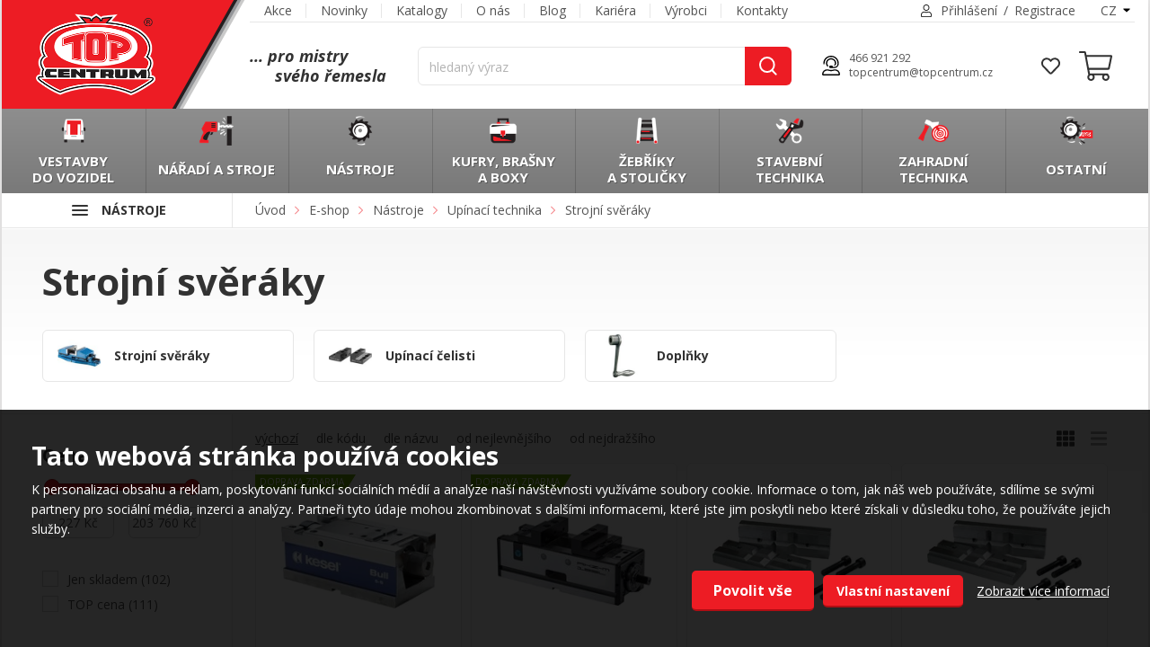

--- FILE ---
content_type: text/html; charset=utf-8
request_url: https://www.topcentrum.cz/upinaci-technika-strojni-sveraky
body_size: 206334
content:
<!DOCTYPE html>
<html  >
<head id="head"><title>
	Strojní svěráky 
</title><meta name="description" content="Nabízíme široký sortiment nářadí, stavební mechanizace, vestaveb do vozidel a zahradní techniky. ✓ Prodejna a showroom v Rohovládově Bělé a Pardubicích. ✓ Nářadí Milwaukee, Hikoki, Knipex, Gedore, Wera, Parat, Stihl, Husqvarna a další." /> 
<meta charset="UTF-8" /> 
<meta name="keywords" content="nářadí, topcentrum, top centrum, stavební mechanizace, aku nářadí, elektrické nářadí, profesional, kvalita, vestavby, vestavby do vozidel, sortimo, milwaukee, knipex" /> 
<meta name="viewport" content="width=device-width, initial-scale=1.0, minimum-scale=1.0, maximum-scale=1.0, user-scalable=no"/>
<meta http-equiv="X-UA-Compatible" content="IE=edge"/>
<meta http-equiv="Content-Language" content="cs">
<meta name="author" content="Neuman Company s.r.o." />
<meta name="robots" content="index,follow" />

<script src="/cmswebparts/nc/NC_GenerateJSVariables.aspx?v=cs2025121008" defer></script>
<script src="/CMSScripts/Custom/jquery.min.js" defer></script>
<script src="/CMSScripts/Custom/jquery-ui.min.js" defer></script>
<script type="text/javascript" src="//cdnjs.cloudflare.com/ajax/libs/jqueryui-touch-punch/0.2.3/jquery.ui.touch-punch.min.js" defer></script>
 
<link href="/App_Themes/EN-Standard/images/favicon.png" type="image/png" rel="shortcut icon"/>
<link href="/App_Themes/EN-Standard/images/favicon.png" type="image/png" rel="icon"/>
<link rel="canonical" href="https://www.topcentrum.cz/upinaci-technika-strojni-sveraky" />
<link rel="alternate" hreflang="cs" href="https://www.topcentrum.cz/upinaci-technika-strojni-sveraky" />

<script type='text/javascript'>

var dataLayer = window.dataLayer = window.dataLayer || [];
dataLayer.push({
"loginStatus": 'Nepřihlášený',
"ConsentData": 'essential',
"loginId": '',
"loginName": '',
"userType": 'b2c',
"currentCountry": 'CZ',
"httpStatus": 200,
"pageType": 'category',
"pageAggregation": 'products',
"name": 'Strojní svěráky',
"category": 'nástroje/upínací technika/strojní svěráky'});
</script><!-- Google Tag Manager -->
<script>(function(w,d,s,l,i){w[l]=w[l]||[];w[l].push({'gtm.start':
new Date().getTime(),event:'gtm.js'});var f=d.getElementsByTagName(s)[0],
j=d.createElement(s),dl=l!='dataLayer'?'&l='+l:'';j.async=true;j.src=
'https://www.googletagmanager.com/gtm.js?id='+i+dl;f.parentNode.insertBefore(j,f);
})(window,document,'script','dataLayer','GTM-KC35XLB');</script>
<!-- End Google Tag Manager -->
<script type='text/javascript'>


window.dataLayer = window.dataLayer || [];
function gtag() { window.dataLayer.push(arguments); }
gtag('consent', 'default', {"ad_storage":"denied","ad_user_data":"denied","ad_personalization":"denied","analytics_storage":"denied","functionality_storage":"denied","personalization_storage":"denied","security_storage":"denied"} );
</script><script src="/CMSScripts/Custom/NCCommerce/NCAddCart.js?v=638312438186396586" defer></script>
<script src="/CMSScripts/Custom/NCCommerce/NCProductList.js?v=638621739590591105" defer></script>
<script src="/CMSScripts/Custom/NCSliderRange.js?v=636899003510000000" defer></script>
<script src="/CMSScripts/Custom/NC_ProductList-topfilter.js?v=638354889484590252" defer></script>

<link rel="preload" href="/App_Themes/TC-Standard/css/jquery.fancybox.min.css?v=637969581940000000" as="style"><link rel="stylesheet" href="/App_Themes/TC-Standard/css/jquery.fancybox.min.css?v=637969581940000000" media="print" onload="this.media='all';this.onload=null;">

<link rel="preload" href="/App_Themes/TC-Standard/css/slick.min.css?v=638616583321470118" as="style"><link rel="stylesheet" href="/App_Themes/TC-Standard/css/slick.min.css?v=638616583321470118" media="print" onload="this.media='all';this.onload=null;">
<link href="/App_Themes/TC-Standard/css/stylesheet-critical.min.css?v=638621711031165489" type="text/css" rel="stylesheet">
<link rel="preload" href="/App_Themes/TC-Standard/css/stylesheet.min.css?v=638621826416683778" as="style"><link rel="stylesheet" href="/App_Themes/TC-Standard/css/stylesheet.min.css?v=638621826416683778" media="print" onload="this.media='all';this.onload=null;">

<!-- PO ZAŘAZENÍ CSS ZÁLOŽEK MOŽNO ODEBRAT  -->
<link href="/App_Themes/TC-Standard/css/StyleSheet-Kontakty-3-pobocky.min.css?v=638617282497811364" type="text/css" rel="stylesheet">



<script src="/CMSScripts/Custom/NCCommerce/NCCommon.min.js?v=638621738466376892" defer></script>
<script src="https://cdn.jsdelivr.net/npm/minilazyload@2.3.3/dist/minilazyload.min.js" defer></script>

<script src="/CMSScripts/Custom/slick.min.js?v=637662580651244903" defer></script>
<script src="/CMSScripts/Custom/jquery.tinyscrollbar.min.js?v=637213309000000000" defer></script>
<script src="/CMSScripts/Custom/NCSearch.js?v=637213309000000000" defer></script>
<script src="/CMSScripts/Custom/NC_ProductList.js?v=637213309000000000" defer></script>
<script src="/CMSScripts/Custom/NC_EndlessPager.js?v=637213309000000000" defer></script>
<script src="/CMSScripts/Custom/NC_MainMenu.js?v=637662580651214984" defer></script>
<script src="/CMSScripts/Custom/NCCommerce/NCAjaxProductList.js?v=638621741707374872" defer></script>
<!--<script src="https://cdn.jsdelivr.net/gh/fancyapps/fancybox@3.5.7/dist/jquery.fancybox.min.js" defer></script> -->
<script src="https://cdnjs.cloudflare.com/ajax/libs/fancybox/3.5.7/jquery.fancybox.min.js" defer></script> 
<script src="/CMSScripts/Custom/NC_Header.js?v=638562938424011734" defer></script>


<meta property="og:locale" content="cs-CZ" />
<meta property="og:site_name" content="TopCentrum" />
<meta property="og:type" content="Website" />
<meta property="og:url" content="https://www.topcentrum.cz/e-shop/Nastroje-1/Upinaci-technika/Strojni-sveraky" />
<meta property="og:title" content="Strojní svěráky" />
<meta property="og:image" content="https://www.topcentrum.cz/getattachment/5e20f027-9b57-4a72-8208-942973e6f04b/Strojni-sveraky.jpg" />
<meta property="og:image:alt" content="Strojní svěráky" />
<meta property="og:description" content="" />
<link href="/CMSPages/GetResource.ashx?_webparts=1131;677" type="text/css" rel="stylesheet"/>
</head>
<body class="LTR Safari Chrome Safari131 Chrome131 CSCZ ContentBody" >

    
    <form method="post" action="/upinaci-technika-strojni-sveraky" onsubmit="javascript:return WebForm_OnSubmit();" id="form">
<div class="aspNetHidden">
<input type="hidden" name="__EVENTTARGET" id="__EVENTTARGET" value="" />
<input type="hidden" name="__EVENTARGUMENT" id="__EVENTARGUMENT" value="" />
<input type="hidden" name="__CMSCsrfToken" id="__CMSCsrfToken" value="I4jH/sbDB1wMEqtfFTccCUGqG1q01qBQnLy+QjzwKYA49dygg8SlPW5UciUfvrMjKxYBbSO6GOPefGKvVobpeHrPL1KrB5oxaoBK0vgkwes=" />

</div>

<script type="text/javascript">
//<![CDATA[
var theForm = document.forms['form'];
if (!theForm) {
    theForm = document.form;
}
function __doPostBack(eventTarget, eventArgument) {
    if (!theForm.onsubmit || (theForm.onsubmit() != false)) {
        theForm.__EVENTTARGET.value = eventTarget;
        theForm.__EVENTARGUMENT.value = eventArgument;
        theForm.submit();
    }
}
//]]>
</script>


<script src="/WebResource.axd?d=pynGkmcFUV13He1Qd6_TZLwyOU56SIod65k8Xf4o5Sbz2qTiLonNlFlWsU1DYLx__ltkF5Wxq16roicmt_w3pg2&amp;t=638628279619783110" type="text/javascript"></script>


<script src="/CMSPages/GetResource.ashx?scriptfile=%7e%2fCMSScripts%2fcms.js" type="text/javascript"></script>
<script type="text/javascript">
	//<![CDATA[
WebForm_CallbackComplete = WebForm_CallbackComplete_SyncFixed
//]]>
</script>
<script type="text/javascript">
	//<![CDATA[

if (wopener == null) { 
	var wopener = window.dialogArguments;
} 
if (wopener == null) {
	wopener = opener;
}
if ((wopener == null) && (top != null))
{ 
	if(top.getWopener) {
		wopener  = top.getWopener(window);
	}
	else {
		wopener =  window.top.opener ? window.top.opener : window.top.dialogArguments;
	}
}
//]]>
</script><input type="hidden" name="lng" id="lng" value="cs-CZ" />
<script type="text/javascript">
	//<![CDATA[

function PM_Postback(param) { if (window.top.HideScreenLockWarningAndSync) { window.top.HideScreenLockWarningAndSync(1080); } if(window.CMSContentManager) { CMSContentManager.allowSubmit = true; }; __doPostBack('m$am',param); }
function PM_Callback(param, callback, ctx) { if (window.top.HideScreenLockWarningAndSync) { window.top.HideScreenLockWarningAndSync(1080); }if (window.CMSContentManager) { CMSContentManager.storeContentChangedStatus(); };WebForm_DoCallback('m$am',param,callback,ctx,null,true); }
//]]>
</script>
<script src="/ScriptResource.axd?d=nv7asgRUU0tRmHNR2D6t1Io-BHkacdU8MdBYCVeMxcl1cnvS5tUVv0Mymc_CBBIiXGe-bqd4Kd-00-h3T_wbea-0uqQ38dRTn6z6d_8jOgIwtVWKBK6v6HQNs9c9X-d55GyoFEiZuROopl_1EHvEbQ2&amp;t=ffffffffc7a8e318" type="text/javascript"></script>
<script src="/ScriptResource.axd?d=x6wALODbMJK5e0eRC_p1LesIgsWlK5GWxOYZ7KJXnyJZ9H98yBQbkd1smEwZlinXXWFe84wWPkq-jze09FmKOSV5c-7IxdTlhdIgEwKdzWMmRgDtXiRXAHK8Uxdi3-wj0&amp;t=7c776dc1" type="text/javascript"></script>
<script src="/ScriptResource.axd?d=P5lTttoqSeZXoYRLQMIScKdnBUMTkzcXJab8S88U4mdmZDVeU0FXV9_VG-GbdH3p6gM-Wm2raQOvN-lJoIYwCypQAOQCMIR9CH4Spc-THm9dVYy7xf4RHV5iv0JsJeeh0&amp;t=7c776dc1" type="text/javascript"></script>
<script src="/ScriptResource.axd?d=NHo7rzvB81m25b5lv-ojMW2P4Gq0RLJOIyTiqgYHo0fpWfGbP0sBRWoQTKp6nXcJfZn83Wwu_db-NdDXav0j70VIo9UbQU0FDxc_TdGKFpiMyOHDsOlSUH_rAJWDEo0P0&amp;t=7c776dc1" type="text/javascript"></script>
<script src="/ScriptResource.axd?d=G7OZOzpYF9XwHB8eN29YbyyBQB4_uuqPeF_vouVI110ifr5MTdiBKg_jB3W82PnLIo08rOjNocolbeHhRrq84y10arm0IiWoxreN8g_ggx6xmc9t3AYMhiwBNMwqz8DrvIJ83eVbqzw_XOraFt1Gkw2&amp;t=7c776dc1" type="text/javascript"></script>
<script src="/ScriptResource.axd?d=Y4RJC2UgV6Ws3MXxk43ByWhd4m-bGF_U9HxqwMWYgHi3GspGje7EeNOSEXFGN336wgS426peS-QSxsvZlwLx4IKCHq0L-ogT6FOT8dOrf6LBI_DE5sJMTUpC9_rSsFwJnm67VPlQdRoyitdnhqSvbA2&amp;t=7c776dc1" type="text/javascript"></script>
<script type="text/javascript">
	//<![CDATA[

var CMS = CMS || {};
CMS.Application = {
  "isRTL": "false",
  "isDebuggingEnabled": false,
  "applicationUrl": "/",
  "imagesUrl": "/CMSPages/GetResource.ashx?image=%5bImages.zip%5d%2f",
  "isDialog": false
};

//]]>
</script>
<script type="text/javascript">
//<![CDATA[
function WebForm_OnSubmit() {
null;if (typeof(ValidatorOnSubmit) == "function" && ValidatorOnSubmit() == false) return false;
return true;
}
//]]>
</script>

<div class="aspNetHidden">

	<input type="hidden" name="__VIEWSTATEGENERATOR" id="__VIEWSTATEGENERATOR" value="A5343185" />
	<input type="hidden" name="__SCROLLPOSITIONX" id="__SCROLLPOSITIONX" value="0" />
	<input type="hidden" name="__SCROLLPOSITIONY" id="__SCROLLPOSITIONY" value="0" />
</div>
    <script type="text/javascript">
//<![CDATA[
Sys.WebForms.PageRequestManager._initialize('manScript', 'form', ['tctxM',''], [], [], 90, '');
//]]>
</script>

    <div id="ctxM">

</div>
    <div class="StickyBannersCut">
  <div class="StickyBannersWrap">
    <div class="StickyBannersContent">
      <div class="StickyBanner01Wrap">
  <div class="StickyBanner01" loading="lazy"><a id="p_lt_WebPartZone1_ZoneStickyBanner01_BannerRotator_lnkBanner" class="CMSBanner Banner" href="/CMSModules/BannerManagement/CMSPages/BannerRedirect.ashx?bannerID=20" style="width:250;"><img src="/TopCentrum/media/reklamni-bannery/Knipex_kleste_banner_1.webp" loading="lazy" class=" lazyload" title="Knipex kleště - Specialista na kleště" alt="Knipex kleště - Specialista na kleště" style="" /></a>  </div>
</div>
      <div class="StickyBanner02Wrap">
  <div class="StickyBanner02" loading="lazy"><a id="p_lt_WebPartZone2_ZoneStickyBanner02_BannerRotator1_lnkBanner" class="CMSBanner Banner" href="/CMSModules/BannerManagement/CMSPages/BannerRedirect.ashx?bannerID=20" style="width:250;"><img src="/TopCentrum/media/reklamni-bannery/Knipex_kleste_banner_1.webp" loading="lazy" class=" lazyload" title="Knipex kleště - Specialista na kleště" alt="Knipex kleště - Specialista na kleště" style="" /></a>  </div>
</div>
    </div>       
  </div>       
</div>   

<div class="BlockWrap MainBgBlock">
  <div class="BlockContent">
    <header id="HeaderElement">
      <div class="BlockWrap Header">
        <div class="BlockContent">
          <div class="HeaderWidthHolder">
            <a class="HeaderLogo" href="/" title="Top Centrum">
              <span class="LogoBgWrap"><span class="LogoBg"></span></span>
              <img width="260" height="179" src="/App_Themes/TC-Standard/Images/topcentrum-logo.png" alt="Top Centrum" />
            </a>          
            <div class="HeaderTop">
              <div class="HeaderTopGroup01">
                
	<ul id="HeaderMenu">
		<li>
			<a href="/akcni-nabidky">Akce</a>
		</li>
		<li>
			<a href="/novinky">Novinky</a>
		</li>
		<li>
			<a href="/katalogy">Katalogy</a>
		</li>
		<li>
			<a href="/o-nas">O n&#225;s</a>
		</li>
		<li>
			<a href="/blog">Blog</a>
		</li>
		<li>
			<a href="/kariera">Kari&#233;ra</a>
		</li>
		<li>
			<a href="/vyrobci">V&#253;robci</a>
		</li>
		<li>
			<a href="/kontakty">Kontakty</a>
		</li>

	</ul>



              </div>
              <div class="HeaderTopGroup02">
                <div class="HeaderUser">
                  <a href="/prihlaseni" title="Přihlášení">Přihlášení</a><span class="Delitko">/</span><a href="/registrovat" title="Registrace">Registrace</a>
                </div>
                
                <select name="LangSwitchSelect" class="LangSwitchSelect">
  <option value="?lang=cs-CZ">CZ</option>
  <option value="?lang=en-US">EN</option>
</select>
              </div>
            </div>
            <div class="HeaderBottom">
              <div class="HeaderBottomGroup01">
                <div class="HeaderSlogan">
                  <span class="Radek01">... pro mistry</span><span class="Radek02">svého řemesla</span>
                </div>              
                <div class="HeaderSearch">
                  <div id="p_lt_WebPartZone8_ZoneHeaderSearch_SmartSearchBox_pnlSearch" class="searchBox" onkeypress="javascript:return WebForm_FireDefaultButton(event, &#39;p_lt_WebPartZone8_ZoneHeaderSearch_SmartSearchBox_btnSearch&#39;)">
	
    <label for="p_lt_WebPartZone8_ZoneHeaderSearch_SmartSearchBox_txtWord" id="p_lt_WebPartZone8_ZoneHeaderSearch_SmartSearchBox_lblSearch" style="display:none;">Hledat:</label>
    <input type="hidden" name="p$lt$WebPartZone8$ZoneHeaderSearch$SmartSearchBox$txtWord_exWatermark_ClientState" id="p_lt_WebPartZone8_ZoneHeaderSearch_SmartSearchBox_txtWord_exWatermark_ClientState" /><input name="p$lt$WebPartZone8$ZoneHeaderSearch$SmartSearchBox$txtWord" type="text" maxlength="1000" id="p_lt_WebPartZone8_ZoneHeaderSearch_SmartSearchBox_txtWord" class="NCPredictiveSearch form-control" />
    <input type="submit" name="p$lt$WebPartZone8$ZoneHeaderSearch$SmartSearchBox$btnSearch" value="Vyhledat" onclick="javascript:WebForm_DoPostBackWithOptions(new WebForm_PostBackOptions(&quot;p$lt$WebPartZone8$ZoneHeaderSearch$SmartSearchBox$btnSearch&quot;, &quot;&quot;, true, &quot;&quot;, &quot;&quot;, false, false))" id="p_lt_WebPartZone8_ZoneHeaderSearch_SmartSearchBox_btnSearch" class="btn btn-default" />
    
    <div id="p_lt_WebPartZone8_ZoneHeaderSearch_SmartSearchBox_pnlPredictiveResultsHolder" class="predictiveSearchHolder">

	</div>

</div>
<div class="NCPredictiveSearchWrap" style="display:none;">
  <div class="NCPredictiveSearch">
    <div class="BSBlock Products">
      <div class="BSBlockContent">
        <h2>Produkty</h2>
        <div class="PSSearchingItem">Vyhledávám</div>
        <div class="PSProductsResult">
        </div>
      </div>
  </div>
  <div class="BSBlock Categories">
    <div class="BSBlockContent">
      <h2>Kategorie</h2>
      <div class="PSSearchingItem">Vyhledávám</div>
      <div class="PSCategoriesResult">
      </div>
    </div>
  </div>
  <div class="BSBlock Btn">
    <a class="Btn01 btnSearchAll" href="/vyhledat" title="Vyhledat">Zobrazit všechny výsledky</a>
  </div>
</div>
</div>
                </div>
                <div class="HeaderContacts">
                  <a href="tel:420466921292" title="tel">466&nbsp;921&nbsp;292</a>
<a href="mailto:topcentrum@topcentrum.cz" title="email">topcentrum@topcentrum.cz</a>
                </div>
              </div>
              <div class="HeaderBottomGroup02">
                <div class="HeaderEshopComponents">
                  
                  <div class="HeaderEshopComponent HeaderECSearch" data-header-item="HeaderECSearch">
                    <a href="/vyhledat" class="ECButton" title="Vyhledat"></a>
                  </div>                
                  <div class="HeaderEshopComponent HeaderECCompare" data-header-item="HeaderECCompare">
                    <a href="/porovnat" class="ECButton" title="NC_Porovnat"></a>
                  </div>
                  


<div class="HeaderEshopComponent HeaderECFavourites" data-header-item="HeaderECFavourites">
    <a href="/muj-ucet/oblibene-produkty" class="ECButton" title="Oblíbené produkty"><span class="items-count FavoriteCnt"></span></a>

    <div class="HeaderECPopup" id="">
        <h2>Oblíbené produkty</h2>
        <!--<span id="lblShoppingCartEmpty" class="ShoppingCartEmpty">{$NC_Nakupni-kosik-je-prazdny$}</span>-->

        <div class="PopupProductList" id="scrollbar2">
            <div class="scrollbar">
                <div class="track">
                    <div class="thumb">
                        <div class="end"></div>
                    </div>
                </div>
            </div>
            <div class="viewport">
                <div class="overview FavoriteTarget">
                    <div class="loadingcart">loading</div>
                   
                </div>
            </div>

        </div>
        <div class="FavLinksWrap">
        <a href="/muj-ucet/nakupni-seznamy" class="Btn02" title="Zobrazit nákupní seznamy">Zobrazit nákupní seznamy</a><a href="/muj-ucet/oblibene-produkty" class="Btn01" title="Zobrazit všechny oblíbené">Zobrazit všechny oblíbené</a>
        </div>

    </div>
</div>


<div class="HeaderEshopComponent HeaderECCart" data-header-item="HeaderECCart">
    <a class="ECButton" href="/nakupni-kosik"><span class="items-count CartCnt"></span></a>
    <div class="HeaderECPopup" id="pnlCartContent">
        <h2>
            Nákupní košík</h2>
        <!--<span id="lblShoppingCartEmpty" class="ShoppingCartEmpty">{$NC_Nakupni-kosik-je-prazdny$}</span>-->

        <div class="PopupProductList" id="scrollbar1">
            <div class="scrollbar">
                <div class="track">
                    <div class="thumb">
                        <div class="end"></div>
                    </div>
                </div>
            </div>
            <div class="viewport">
                <div class="overview MiniCartTarget">

                    <div class="loadingcart">loading</div>

                </div>
            </div>
        </div>

        <div class="PopupCartPrice"><span class="PopupCartPriceLabel">
            Součet</span><span class="PopupCartPricePrice">---</span></div>
        <a href="/nakupni-kosik" class="Btn01" title="Zobrazit košík">Zobrazit košík</a> 

    </div>
</div>



                  <div class="FixedMenuTrigger"><span class="MenuTriggerText">Menu</span></div>
                </div>  
              </div>            
            </div>
          </div>
        </div>
      </div>
      <div class="SmartSearchPopup">
        <div class="NCPredictiveSearchWrap">
  <div class="NCPredictiveSearch">
    <div class="BSBlock Products">
      <div class="BSBlockContent">
        <h2>Produkty</h2>
        <div class="PSSearchingItem">Vyhledávám</div>
        <div class="PSProductsResult">
        </div>
      </div>
  </div>
  <div class="BSBlock Categories">
    <div class="BSBlockContent">
      <h2>Kategorie</h2>
      <div class="PSSearchingItem">Vyhledávám</div>
      <div class="PSCategoriesResult">
      </div>
    </div>
  </div>
  <div class="BSBlock Btn">
    <a class="Btn01 btnSearchAll" href="/vyhledat" title="Vyhledat">Zobrazit všechny výsledky</a>
  </div>
</div>
</div>
      </div>      
      <div class="BlockWrap HeaderProductMenu">
        <div class="BlockContent">
          <div class="HeaderWidthHolder">
            <div class="MenuTrigger"><span class="MenuTriggerText">Menu</span></div>
            <div class="HeaderProductMenuWrap">
<div class="HeaderProductMenuItemOneWrap">
<a href="/vestavby-do-vozidel" class="HeaderProductMenuItemOne" title="Vestavby do&nbsp;vozidel">
  <span class="MenuItemImage">
    <img width="60" height="50"class="ImageStandard" src="/getattachment/1e1d0571-0d4e-430c-9382-7530ae2424d4/Vestavby-do-vozidel?maxsidesize=60" alt="Vestavby do&nbsp;vozidel" />
    <img loading="lazy" width="60" height="50" class="ImageSelected" src="/getattachment/d394a7d5-c678-4fd3-aee3-dfa7684aecfc/Vestavby-do-vozidel?maxsidesize=60" alt="Vestavby do&nbsp;vozidel" />
  </span>
  <span class="MenuItemTitle">Vestavby do&nbsp;vozidel</span>
</a><div class="PopupMenu"><div class="HeaderProductMenuPopupLevel1">
<div class="PopupMenuLevel1Item">
<a href="/vestavby-do-vozidel-banner" title="Vestavby do vozidel">
  <span class="MenuItemImage"><img src="/getattachment/b4f0b582-265a-4cbc-9b2c-2a80e15647a1/Vestavby-do-vozidel?maxsidesize=60" alt="Vestavby do vozidel" /></span>
  <span class="MenuItemTitle">Vestavby do vozidel</span>
</a>
</div><ul><li>
  <a href="/regalovy-system-globelyst-4" title="Regálový systém Globelyst 4">
    Regálový systém Globelyst 4
  </a>
</li><li>
  <a href="/regalovy-system-sr5" title="Regálový systém SR5">
    Regálový systém SR5
  </a>
</li><li>
  <a href="/policovy-system-fr5" title="Policový systém FR5">
    Policový systém FR5
  </a>
</li></ul></div>
<div class="HeaderProductMenuPopupLevel1"><div class="PopupMenuLevel1Item">
<a href="/vestavby-do-vozidel-kufry-a-boxy" title="Kufry a boxy">
  <span class="MenuItemImage"><img loading="lazy" src="/getattachment/35e08389-6534-4bca-88d2-87703edffa4e/Kufry-a-boxy?maxsidesize=60" alt="Kufry a boxy" /></span>
  <span class="MenuItemTitle">Kufry a boxy</span>
</a>
</div><ul><li>
  <a href="/kufry-a-boxy-kovove-kufry" title="Kovové kufry">
    Kovové kufry
  </a>
</li><li>
  <a href="/kufry-a-boxy-ls-boxx" title="LS-BOXX">
    LS-BOXX
  </a>
</li><li>
  <a href="/kufry-a-boxy-t-boxx" title="T-BOXX">
    T-BOXX
  </a>
</li><li>
  <a href="/kufry-a-boxy-e-boxx" title="E-BOXX">
    E-BOXX
  </a>
</li><li>
  <a href="/kufry-a-boxy-lt-boxx" title="LT-BOXX">
    LT-BOXX
  </a>
</li><li>
  <a href="/kufry-a-boxy-s-boxx" title="S-BOXX">
    S-BOXX
  </a>
</li><li>
  <a href="/kufry-a-boxy-l-boxx" title="L-BOXX">
    L-BOXX
  </a>
</li><li>
  <a href="/kufry-a-boxy-i-boxx" title="i-BOXX">
    i-BOXX
  </a>
</li><li>
  <a href="/kufry-a-boxy-sr-boxx" title="SR-BOXX">
    SR-BOXX
  </a>
</li><li>
  <a href="/kufry-a-boxy-proclick" title="ProClick">
    ProClick
  </a>
</li><li>
  <a href="/kufry-a-boxy-vlozene-boxy" title="Vložené boxy">
    Vložené boxy
  </a>
</li></ul></div>
<div class="HeaderProductMenuPopupLevel1"><div class="PopupMenuLevel1Item">
<a href="/vestavby-do-vozidel-zajisteni-nakladu" title="Zajištění nákladu">
  <span class="MenuItemImage"><img loading="lazy" src="/getattachment/5f3c91c7-3ab5-4f66-a0d0-bec52911d7b9/Zajisteni-nakladu?maxsidesize=60" alt="Zajištění nákladu" /></span>
  <span class="MenuItemTitle">Zajištění nákladu</span>
</a>
</div><ul><li>
  <a href="/zajisteni-nakladu-upinaci-popruhy" title="Upínací popruhy">
    Upínací popruhy
  </a>
</li><li>
  <a href="/zajisteni-nakladu-upinaci-kurty" title="Upínací kurty">
    Upínací kurty
  </a>
</li><li>
  <a href="/zajisteni-nakladu-upinaci-listy" title="Upínací lišty">
    Upínací lišty
  </a>
</li></ul></div>
<div class="HeaderProductMenuPopupLevel1"><div class="PopupMenuLevel1Item">
<a href="/vestavby-do-vozidel-originalni-prislusenstvi" title="Originální příslušenství">
  <span class="MenuItemImage"><img loading="lazy" src="/getattachment/66370d4a-3e8a-49bf-9f75-199798d85a67/Originalni-prislusenstvi?maxsidesize=60" alt="Originální příslušenství" /></span>
  <span class="MenuItemTitle">Originální příslušenství</span>
</a>
</div><ul><li>
  <a href="/originalni-prislusenstvi-l-boxx" title="L-BOXX">
    L-BOXX
  </a>
</li><li>
  <a href="/originalni-prislusenstvi-kovove-kufry" title="Kovové kufry">
    Kovové kufry
  </a>
</li><li>
  <a href="/originalni-prislusenstvi-doplnky" title="Doplňky">
    Doplňky
  </a>
</li><li>
  <a href="/originalni-prislusenstvi-hacky" title="Háčky">
    Háčky
  </a>
</li><li>
  <a href="/originalni-prislusenstvi-hygiena" title="Hygiena">
    Hygiena
  </a>
</li></ul></div>
<div class="HeaderProductMenuPopupLevel1"><div class="PopupMenuLevel1Item">
<a href="/vestavby-do-vozidel-stresni-nosice" title="Střešní nosiče">
  <span class="MenuItemImage"><img loading="lazy" src="/getattachment/314efd25-1b56-4c91-bd6e-6cdb01d9cd15/Stresni-nosice?maxsidesize=60" alt="Střešní nosiče" /></span>
  <span class="MenuItemTitle">Střešní nosiče</span>
</a>
</div><ul><li>
  <a href="/stresni-nosice-rhino" title="Rhino">
    Rhino
  </a>
</li></ul></div>
<div class="HeaderProductMenuPopupLevel1"><div class="PopupMenuLevel1Item">
<a href="/vestavby-do-vozidel-zabezpeceni-vozidla" title="Zabezpečení vozidla">
  <span class="MenuItemImage"><img loading="lazy" src="/getattachment/305b9034-e1da-4343-bafb-517a5994b855/Zabezpeceni-vozidla?maxsidesize=60" alt="Zabezpečení vozidla" /></span>
  <span class="MenuItemTitle">Zabezpečení vozidla</span>
</a>
</div><ul><li>
  <a href="/zabezpeceni-vozidla-gatelock-van" title="Gatelock Van">
    Gatelock Van
  </a>
</li><li>
  <a href="/zabezpeceni-vozidla-gatelock" title="Gatelock">
    Gatelock
  </a>
</li></ul></div>
<div class="HeaderProductMenuPopupLevel1"><div class="PopupMenuLevel1Item">
<a href="/vestavby-do-vozidel-mobilni-pracovni-moduly" title="Mobilní pracovní moduly">
  <span class="MenuItemImage"><img loading="lazy" src="/getattachment/da761568-1254-4cdb-b930-26d311b28a1c/Mobilni-pracovni-moduly?maxsidesize=60" alt="Mobilní pracovní moduly" /></span>
  <span class="MenuItemTitle">Mobilní pracovní moduly</span>
</a>
</div></div>
<div class="HeaderProductMenuPopupLevel1"><div class="PopupMenuLevel1Item">
<a href="/vestavby-do-vozidel-vybaveni-do-vozidel" title="Vybavení do vozidel">
  <span class="MenuItemImage"><img loading="lazy" src="/getattachment/282c4efb-3a00-4b9d-a3a4-ac5e8b30a7c9/Vybaveni-do-vozidel?maxsidesize=60" alt="Vybavení do vozidel" /></span>
  <span class="MenuItemTitle">Vybavení do vozidel</span>
</a>
</div><ul><li>
  <a href="/vybaveni-do-vozidel-chlazeni-a-topeni" title="Chlazení a topení">
    Chlazení a topení
  </a>
</li><li>
  <a href="/vybaveni-do-vozidel-reseni-pro-energie" title="Řešení pro energie">
    Řešení pro energie
  </a>
</li><li>
  <a href="/vybaveni-do-vozidel-voda-a-wc" title="Voda a WC">
    Voda a WC
  </a>
</li><li>
  <a href="/vybaveni-do-vozidel-vybaveni-pro-karavany" title="Vybavení pro karavany">
    Vybavení pro karavany
  </a>
</li></ul></div></div></div>
<div class="HeaderProductMenuItemOneWrap"><a href="/naradi" class="HeaderProductMenuItemOne" title="Nářadí a&nbsp;stroje">
  <span class="MenuItemImage">
    <img class="ImageStandard" width="60" height="50" src="/getattachment/0bf17cca-7c65-4dc9-9fd0-638defd66638/Naradi?maxsidesize=60" alt="Nářadí a&nbsp;stroje" />
    <img class="ImageSelected" loading="lazy" width="60" height="50" src="/getattachment/b0ecc17a-283f-43d1-82eb-3c8b7190104b/Naradi?maxsidesize=60" alt="Nářadí a&nbsp;stroje" />
  </span>
  <span class="MenuItemTitle">Nářadí a&nbsp;stroje</span>
</a><div class="PopupMenu"><div class="HeaderProductMenuPopupLevel1">
<div class="PopupMenuLevel1Item">
<a href="/naradi-aku-naradi" title="Aku nářadí">
  <span class="MenuItemImage"><img src="/getattachment/b2948b2e-b0f3-412a-8f5d-f10463a1cacf/Aku-naradi?maxsidesize=60" alt="Aku nářadí" /></span>
  <span class="MenuItemTitle">Aku nářadí</span>
</a>
</div><ul><li>
  <a href="/aku-naradi-aku-kladiva" title="Kladiva">
    Kladiva
  </a>
</li><li>
  <a href="/aku-naradi-aku-vrtacky" title="Vrtačky">
    Vrtačky
  </a>
</li><li>
  <a href="/aku-naradi-aku-pily" title="Pily">
    Pily
  </a>
</li><li>
  <a href="/aku-naradi-aku-utahovaky" title="Utahováky">
    Utahováky
  </a>
</li><li>
  <a href="/aku-naradi-aku-brusky" title="Brusky">
    Brusky
  </a>
</li><li>
  <a href="/aku-naradi-akumulatory-nabijecky" title="Aku a nabíječky">
    Aku a nabíječky
  </a>
</li><li>
  <a href="/aku-naradi-aku-cistice-odtoku" title="Čističe odtoků">
    Čističe odtoků
  </a>
</li><li>
  <a href="/aku-naradi-aku-kompresory" title="Kompresory">
    Kompresory
  </a>
</li><li>
  <a href="/aku-naradi-aku-radia" title="Rádia">
    Rádia
  </a>
</li><li>
  <a href="/aku-naradi-strihani-a-lisovani" title="Stříhání a lisování">
    Stříhání a lisování
  </a>
</li><li>
  <a href="/aku-naradi-frezky" title="Frézky">
    Frézky
  </a>
</li><li>
  <a href="/aku-naradi-aku-specialni-naradi" title="Speciální nářadí">
    Speciální nářadí
  </a>
</li><li>
  <a href="/aku-naradi-akcni-sety-naradi" title="Akční sety nářadí">
    Akční sety nářadí
  </a>
</li></ul></div>
<div class="HeaderProductMenuPopupLevel1"><div class="PopupMenuLevel1Item">
<a href="/naradi-elektricke-naradi" title="Elektrické nářadí">
  <span class="MenuItemImage"><img loading="lazy" src="/getattachment/59207888-92e3-4540-bc4e-f1ceb00d4d4d/Elektricke-naradi?maxsidesize=60" alt="Elektrické nářadí" /></span>
  <span class="MenuItemTitle">Elektrické nářadí</span>
</a>
</div><ul><li>
  <a href="/elektricke-naradi-kladiva" title="Kladiva">
    Kladiva
  </a>
</li><li>
  <a href="/elektricke-naradi-vrtacky" title="Vrtačky">
    Vrtačky
  </a>
</li><li>
  <a href="/elektricke-naradi-brusky" title="Brusky">
    Brusky
  </a>
</li><li>
  <a href="/elektricke-naradi-sroubovaky-a-utahovaky" title="Šroubováky a utahováky">
    Šroubováky a utahováky
  </a>
</li><li>
  <a href="/elektricke-naradi-prumyslove-vysavace" title="Průmyslové vysavače">
    Průmyslové vysavače
  </a>
</li><li>
  <a href="/elektricke-naradi-elektricke-zavitorezy" title="Elektrické závitořezy">
    Elektrické závitořezy
  </a>
</li><li>
  <a href="/elektricke-naradi-pily" title="Pily">
    Pily
  </a>
</li><li>
  <a href="/elektricke-naradi-michadla" title="Míchadla">
    Míchadla
  </a>
</li><li>
  <a href="/elektricke-naradi-horkovzdusne-pistole" title="Horkovzdušné pistole">
    Horkovzdušné pistole
  </a>
</li><li>
  <a href="/elektricke-naradi-frezky-a-hobliky" title="Frézky a hoblíky">
    Frézky a hoblíky
  </a>
</li><li>
  <a href="/elektricke-naradi-specialni-naradi" title="Speciální nářadí">
    Speciální nářadí
  </a>
</li></ul></div>
<div class="HeaderProductMenuPopupLevel1"><div class="PopupMenuLevel1Item">
<a href="/naradi-rucni-naradi" title="Ruční nářadí">
  <span class="MenuItemImage"><img loading="lazy" src="/getattachment/a06064a4-27d8-403e-b529-f586bac1a258/Rucni-naradi?maxsidesize=60" alt="Ruční nářadí" /></span>
  <span class="MenuItemTitle">Ruční nářadí</span>
</a>
</div><ul><li>
  <a href="/rucni-naradi-kleste" title="Kleště">
    Kleště
  </a>
</li><li>
  <a href="/rucni-naradi-klice" title="Klíče">
    Klíče
  </a>
</li><li>
  <a href="/rucni-naradi-kladiva" title="Kladiva">
    Kladiva
  </a>
</li><li>
  <a href="/rucni-naradi-kleste-a-nuzky-na-kabely" title="Nůžky na kabely">
    Nůžky na kabely
  </a>
</li><li>
  <a href="/rucni-naradi-noze" title="Nože">
    Nože
  </a>
</li><li>
  <a href="/rucni-naradi-racny-a-gola-sady" title="Ráčny a gola sady">
    Ráčny a gola sady
  </a>
</li><li>
  <a href="/rucni-naradi-sroubovaky-a-bity" title="Šroubováky a bity">
    Šroubováky a bity
  </a>
</li><li>
  <a href="/rucni-naradi-derovace" title="Děrovače">
    Děrovače
  </a>
</li><li>
  <a href="/rucni-naradi-rucni-pily" title="Ruční pily">
    Ruční pily
  </a>
</li><li>
  <a href="/rucni-naradi-psani-a-znaceni" title="Psaní a značení">
    Psaní a značení
  </a>
</li><li>
  <a href="/rucni-naradi-ostatni-rucni-naradi" title="Ostatní">
    Ostatní
  </a>
</li><li>
  <a href="/rucni-naradi-sady-rucniho-naradi" title="Sady nářadí">
    Sady nářadí
  </a>
</li><li>
  <a href="/rucni-naradi-pinzety-a-pilniky" title="Pinzety a pilníky">
    Pinzety a pilníky
  </a>
</li></ul></div>
<div class="HeaderProductMenuPopupLevel1"><div class="PopupMenuLevel1Item">
<a href="/naradi-merici-technika" title="Měřicí technika">
  <span class="MenuItemImage"><img loading="lazy" src="/getattachment/cd542a62-9c0a-4d20-9e7a-be817a67056b/Merici-technika?maxsidesize=60" alt="Měřicí technika" /></span>
  <span class="MenuItemTitle">Měřicí technika</span>
</a>
</div><ul><li>
  <a href="/merici-technika-zkousecky-napeti-a-multimetry" title="Zkoušečky a multimetry">
    Zkoušečky a multimetry
  </a>
</li><li>
  <a href="/merici-technika-laserove-pristroje" title="Lasery">
    Lasery
  </a>
</li><li>
  <a href="/merici-technika-vodovahy" title="Vodováhy">
    Vodováhy
  </a>
</li><li>
  <a href="/merici-technika-svinovaci-metry-a-pasma" title="Metry a pásma">
    Metry a pásma
  </a>
</li><li>
  <a href="/merici-technika-mikrometry" title="Mikrometry">
    Mikrometry
  </a>
</li><li>
  <a href="/merici-technika-posuvna-meritka-a-hloubkomery" title="Měřítka a hloubkoměry">
    Měřítka a hloubkoměry
  </a>
</li><li>
  <a href="/merici-technika-uchylkomery-a-merici-stojany" title="Úchylkoměry a měřicí stojany">
    Úchylkoměry a měřicí stojany
  </a>
</li><li>
  <a href="/merici-technika-uhlomery-a-kruzitka" title="Úhloměry a kružítka">
    Úhloměry a kružítka
  </a>
</li><li>
  <a href="/merici-technika-teplomery-tloustkomery-a-vahy" title="Teploměry, tloušťkoměry a váhy">
    Teploměry, tloušťkoměry a váhy
  </a>
</li><li>
  <a href="/merici-technika-kalibracni-technika" title="Kalibrační technika">
    Kalibrační technika
  </a>
</li><li>
  <a href="/merici-technika-lupy" title="Lupy">
    Lupy
  </a>
</li></ul></div>
<div class="HeaderProductMenuPopupLevel1"><div class="PopupMenuLevel1Item">
<a href="/naradi-pro-topenare-a-instalatery" title="Pro topenáře a instalatéry">
  <span class="MenuItemImage"><img loading="lazy" src="/getattachment/b53e4766-54a5-40a3-82b6-6f44669f3d5c/Topenari-a-instalateri?maxsidesize=60" alt="Pro topenáře a instalatéry" /></span>
  <span class="MenuItemTitle">Pro topenáře a instalatéry</span>
</a>
</div><ul><li>
  <a href="/pro-topenare-a-instalatery-rezani-zavitu" title="Řezání závitů">
    Řezání závitů
  </a>
</li><li>
  <a href="/pro-topenare-a-instalatery-rezani" title="Řezání">
    Řezání
  </a>
</li><li>
  <a href="/pro-topenare-a-instalatery-pajeni" title="Pájení">
    Pájení
  </a>
</li><li>
  <a href="/pro-topenare-a-instalatery-rezaky-a-nuzky" title="Řezáky a nůžky">
    Řezáky a nůžky
  </a>
</li><li>
  <a href="/pro-topenare-a-instalatery-cisteni-trubek" title="Čištění trubek">
    Čištění trubek
  </a>
</li><li>
  <a href="/pro-topenare-a-instalatery-zkouseni-a-cisteni" title="Zkoušení a čištění">
    Zkoušení a čištění
  </a>
</li><li>
  <a href="/pro-topenare-a-instalatery-ohybani" title="Ohýbání">
    Ohýbání
  </a>
</li><li>
  <a href="/pro-topenare-a-instalatery-radialni-lisovani" title="Radiální lisování">
    Radiální lisování
  </a>
</li><li>
  <a href="/pro-topenare-a-instalatery-zmrazovani" title="Zmrazování">
    Zmrazování
  </a>
</li><li>
  <a href="/pro-topenare-a-instalatery-inspekcni-kamery" title="Inspekční kamery">
    Inspekční kamery
  </a>
</li><li>
  <a href="/pro-topenare-a-instalatery-drazkovaci-frezy" title="Drážkování">
    Drážkování
  </a>
</li><li>
  <a href="/pro-topenare-a-instalatery-sveraky-a-klice" title="Svěráky a klíče">
    Svěráky a klíče
  </a>
</li><li>
  <a href="/pro-topenare-a-instalatery-ostatni" title="Ostatní">
    Ostatní
  </a>
</li></ul></div>
<div class="HeaderProductMenuPopupLevel1"><div class="PopupMenuLevel1Item">
<a href="/naradi-sverky-a-upinaci-systemy" title="Svěrky a upínací systémy">
  <span class="MenuItemImage"><img loading="lazy" src="/getattachment/990ec2ca-43d4-413b-a761-9f29c972be15/Sverky-a-upinaci-systemy?maxsidesize=60" alt="Svěrky a upínací systémy" /></span>
  <span class="MenuItemTitle">Svěrky a upínací systémy</span>
</a>
</div><ul><li>
  <a href="/sverky-a-upinaci-systemy-sverky" title="Svěrky">
    Svěrky
  </a>
</li><li>
  <a href="/sverky-a-upinaci-systemy-nastroje-pro-montaz" title="Nástroje pro montáž">
    Nástroje pro montáž
  </a>
</li><li>
  <a href="/sverky-a-upinaci-systemy-sveraky-a-stahovaky" title="Svěráky a stahováky">
    Svěráky a stahováky
  </a>
</li><li>
  <a href="/sverky-a-upinaci-systemy-technicke-nuzky-a-noze" title="Technické nůžky a nože">
    Technické nůžky a nože
  </a>
</li></ul></div>
<div class="HeaderProductMenuPopupLevel1"><div class="PopupMenuLevel1Item">
<a href="/naradi-obleceni-a-bezpecnost" title="Oblečení a bezpečnost">
  <span class="MenuItemImage"><img loading="lazy" src="/getattachment/e33ed45a-9409-40ff-aacf-022b1c99c6cd/Obleceni-a-bezpecnost?maxsidesize=60" alt="Oblečení a bezpečnost" /></span>
  <span class="MenuItemTitle">Oblečení a bezpečnost</span>
</a>
</div><ul><li>
  <a href="/obleceni-a-bezpecnost-ochranne-bryle" title="Ochranné brýle">
    Ochranné brýle
  </a>
</li><li>
  <a href="/obleceni-a-bezpecnost-pracovni-rukavice" title="Pracovní rukavice">
    Pracovní rukavice
  </a>
</li><li>
  <a href="/obleceni-a-bezpecnost-pracovni-obleceni" title="Pracovní oblečení">
    Pracovní oblečení
  </a>
</li><li>
  <a href="/obleceni-a-bezpecnost-ochranne-pomucky" title="Ochranné pomůcky">
    Ochranné pomůcky
  </a>
</li><li>
  <a href="/obleceni-a-bezpecnost-vyhrivane-obleceni" title="Vyhřívané oblečení">
    Vyhřívané oblečení
  </a>
</li><li>
  <a href="/obleceni-a-bezpecnost-ochranne-prilby" title="Ochranné přilby">
    Ochranné přilby
  </a>
</li><li>
  <a href="/obleceni-a-bezpecnost-pracovni-obuv" title="Pracovní obuv">
    Pracovní obuv
  </a>
</li></ul></div>
<div class="HeaderProductMenuPopupLevel1"><div class="PopupMenuLevel1Item">
<a href="/naradi-kabely-a-svitidla" title="Kabely a svítidla">
  <span class="MenuItemImage"><img loading="lazy" src="/getattachment/ecb74223-f474-43d2-bf51-da95bad90455/Prumyslova-svitidla?maxsidesize=60" alt="Kabely a svítidla" /></span>
  <span class="MenuItemTitle">Kabely a svítidla</span>
</a>
</div><ul><li>
  <a href="/kabely-a-svitidla-bezpecnostni-svitilny" title="Bezpečnostní svítilny">
    Bezpečnostní svítilny
  </a>
</li><li>
  <a href="/kabely-a-svitidla-elektricke-kabely" title="Elektrické kabely">
    Elektrické kabely
  </a>
</li><li>
  <a href="/kabely-a-svitidla-led-svetla" title="LED světla">
    LED světla
  </a>
</li><li>
  <a href="/kabely-a-svitidla-reflektory-a-svitidla" title="Reflektory a svítidla">
    Reflektory a svítidla
  </a>
</li><li>
  <a href="/kabely-a-svitidla-prace-s-kabely" title="Práce s kabely">
    Práce s kabely
  </a>
</li></ul></div>
<div class="HeaderProductMenuPopupLevel1"><div class="PopupMenuLevel1Item">
<a href="/naradi-dilenske-voziky" title="Dílenské vozíky">
  <span class="MenuItemImage"><img loading="lazy" src="/getattachment/fe53c5f9-055e-4991-b117-46b61368af1e/Dilenske-voziky?maxsidesize=60" alt="Dílenské vozíky" /></span>
  <span class="MenuItemTitle">Dílenské vozíky</span>
</a>
</div><ul><li>
  <a href="/dilenske-voziky-pracovni-stoly" title="Pracovní stoly">
    Pracovní stoly
  </a>
</li><li>
  <a href="/dilenske-voziky-nastrojove-moduly" title="Nástrojové moduly">
    Nástrojové moduly
  </a>
</li><li>
  <a href="/dilenske-voziky-dilenske-voziky" title="Dílenské vozíky">
    Dílenské vozíky
  </a>
</li></ul></div>
<div class="HeaderProductMenuPopupLevel1"><div class="PopupMenuLevel1Item">
<a href="/naradi-pneumaticke-naradi" title="Pneumatické nářadí">
  <span class="MenuItemImage"><img loading="lazy" src="/getattachment/4e6f2f35-f5d9-452a-9ec4-ca26722ec8a3/Pneumaticke-naradi?maxsidesize=60" alt="Pneumatické nářadí" /></span>
  <span class="MenuItemTitle">Pneumatické nářadí</span>
</a>
</div><ul><li>
  <a href="/pneumaticke-naradi-prislusenstvi" title="Příslušenství">
    Příslušenství
  </a>
</li><li>
  <a href="/pneumaticke-naradi-pneumaticke-nytovacky" title="Pneumatické nýtovačky">
    Pneumatické nýtovačky
  </a>
</li><li>
  <a href="/pneumaticke-naradi-pneumaticke-maznice" title="Pneumatické maznice">
    Pneumatické maznice
  </a>
</li></ul></div>
<div class="HeaderProductMenuPopupLevel1"><div class="PopupMenuLevel1Item">
<a href="/naradi-specializovane-naradi" title="Specializované nářadí">
  <span class="MenuItemImage"><img loading="lazy" src="/getattachment/3a434b00-3019-4417-95dc-1272afc054e7/Naradi-pro-automechamiky?maxsidesize=60" alt="Specializované nářadí" /></span>
  <span class="MenuItemTitle">Specializované nářadí</span>
</a>
</div><ul><li>
  <a href="/specializovane-naradi-naradi-pro-automechaniky" title="Nářadí pro automechaniky">
    Nářadí pro automechaniky
  </a>
</li><li>
  <a href="/specializovane-naradi-malirske-naradi" title="Malířské nářadí">
    Malířské nářadí
  </a>
</li><li>
  <a href="/specializovane-naradi-naradi-pro-uklid" title="Nářadí pro úklid">
    Nářadí pro úklid
  </a>
</li><li>
  <a href="/specializovane-naradi-pajeci-naradi" title="Pájecí nářadí">
    Pájecí nářadí
  </a>
</li><li>
  <a href="/specializovane-naradi-svareci-nastroje" title="Svářecí nástroje">
    Svářecí nástroje
  </a>
</li><li>
  <a href="/specializovane-naradi-zvedaky-kladkostroje" title="Zvedáky / Kladkostroje">
    Zvedáky / Kladkostroje
  </a>
</li></ul></div>
<div class="HeaderProductMenuPopupLevel1"><div class="PopupMenuLevel1Item">
<a href="/naradi-stroje" title="Stroje">
  <span class="MenuItemImage"><img loading="lazy" src="/getattachment/c6a8fb3b-d727-4555-9e68-9d8947263163/Stroje?maxsidesize=60" alt="Stroje" /></span>
  <span class="MenuItemTitle">Stroje</span>
</a>
</div><ul><li>
  <a href="/stroje-drevoobrabeci-stroje" title="Dřevoobráběcí stroje">
    Dřevoobráběcí stroje
  </a>
</li><li>
  <a href="/stroje-kovoobrabeci-stroje" title="Kovoobráběcí stroje">
    Kovoobráběcí stroje
  </a>
</li><li>
  <a href="/stroje-tvareci-stroje" title="Tvářecí stroje">
    Tvářecí stroje
  </a>
</li></ul></div></div></div>
<div class="HeaderProductMenuItemOneWrap"><a href="/nastroje" class="HeaderProductMenuItemOne" title="Nástroje">
  <span class="MenuItemImage">
    <img class="ImageStandard" width="60" height="50" src="/getattachment/464d2e1d-b225-4c33-9894-d16f40b04cb3/Nastroje-1?maxsidesize=60" alt="Nástroje" />
    <img class="ImageSelected" loading="lazy" width="60" height="50" src="/getattachment/de6dad0c-344a-4100-ab8c-b7a2af608c41/Nastroje-1?maxsidesize=60" alt="Nástroje" />
  </span>
  <span class="MenuItemTitle">Nástroje</span>
</a><div class="PopupMenu"><div class="HeaderProductMenuPopupLevel1">
<div class="PopupMenuLevel1Item">
<a href="/nastroje-vrtani-1" title="Vrtání">
  <span class="MenuItemImage"><img src="/getattachment/f0a36531-a72a-4ea3-88f3-86aba1674f09/Vrtani-1?maxsidesize=60" alt="Vrtání" /></span>
  <span class="MenuItemTitle">Vrtání</span>
</a>
</div><ul><li>
  <a href="/vrtani-vrtani-do-betonu-a-zdiva" title="Do betonu a zdiva">
    Do betonu a zdiva
  </a>
</li><li>
  <a href="/vrtani-vrtani-do-kovu" title="Do kovu">
    Do kovu
  </a>
</li><li>
  <a href="/vrtani-vrtani-do-dreva" title="Do dřeva">
    Do dřeva
  </a>
</li><li>
  <a href="/vrtani-diamantove-vrtaky" title="Diamantové vrtáky">
    Diamantové vrtáky
  </a>
</li><li>
  <a href="/vrtani-univerzalni-vrtaky" title="Univerzální vrtáky">
    Univerzální vrtáky
  </a>
</li><li>
  <a href="/vrtani-zahlubniky" title="Záhlubníky">
    Záhlubníky
  </a>
</li><li>
  <a href="/vrtani-stupnovite-vrtaky" title="Stupňovité vrtáky">
    Stupňovité vrtáky
  </a>
</li><li>
  <a href="/vrtani-vykruzovaci-pilky-a-korunky" title="Vykružování">
    Vykružování
  </a>
</li><li>
  <a href="/vrtani-vrtaky-na-sklo-a-dlazdice" title="Na sklo a dlaždice">
    Na sklo a dlaždice
  </a>
</li><li>
  <a href="/vrtani-prislusenstvi-pro-vrtani" title="Příslušenství">
    Příslušenství
  </a>
</li><li>
  <a href="/vrtani-vystruzniky" title="Výstružníky">
    Výstružníky
  </a>
</li><li>
  <a href="/vrtani-vrtaci-ratio-system" title="Vrtací RATIO system">
    Vrtací RATIO system
  </a>
</li></ul></div>
<div class="HeaderProductMenuPopupLevel1"><div class="PopupMenuLevel1Item">
<a href="/nastroje-rezani" title="Řezání">
  <span class="MenuItemImage"><img loading="lazy" src="/getattachment/607b4cdd-858c-43de-ab9c-cbceecf78db9/Rezani?maxsidesize=60" alt="Řezání" /></span>
  <span class="MenuItemTitle">Řezání</span>
</a>
</div><ul><li>
  <a href="/rezani-pilove-kotouce" title="Pilové kotouče">
    Pilové kotouče
  </a>
</li><li>
  <a href="/rezani-diamantove-kotouce" title="Diamantové kotouče">
    Diamantové kotouče
  </a>
</li><li>
  <a href="/rezani-pilove-platky" title="Pilové plátky">
    Pilové plátky
  </a>
</li><li>
  <a href="/rezani-pilove-pasy" title="Pilové pásy">
    Pilové pásy
  </a>
</li><li>
  <a href="/rezani-listy-pro-multifunkcni-naradi" title="Listy pro multifunkční nářadí">
    Listy pro multifunkční nářadí
  </a>
</li><li>
  <a href="/rezani-kotouce-do-uhlove-brusky" title="Kotouče do úhlové brusky">
    Kotouče do úhlové brusky
  </a>
</li></ul></div>
<div class="HeaderProductMenuPopupLevel1"><div class="PopupMenuLevel1Item">
<a href="/nastroje-pripevnovani" title="Připevňování">
  <span class="MenuItemImage"><img loading="lazy" src="/getattachment/e4035cc2-0f8d-46c9-80c2-9f4695237456/Pripevnovani?maxsidesize=60" alt="Připevňování" /></span>
  <span class="MenuItemTitle">Připevňování</span>
</a>
</div><ul><li>
  <a href="/pripevnovani-bity" title="Bity">
    Bity
  </a>
</li><li>
  <a href="/pripevnovani-prumyslove-hlavice" title="Průmyslové hlavice">
    Průmyslové hlavice
  </a>
</li><li>
  <a href="/pripevnovani-hrebiky-a-sponky" title="Hřebíky a sponky">
    Hřebíky a sponky
  </a>
</li><li>
  <a href="/pripevnovani-nyty" title="Nýty">
    Nýty
  </a>
</li></ul></div>
<div class="HeaderProductMenuPopupLevel1"><div class="PopupMenuLevel1Item">
<a href="/nastroje-odstranovani-materialu" title="Odstraňování materiálu">
  <span class="MenuItemImage"><img loading="lazy" src="/getattachment/8ab96c76-dfcd-4023-bb17-61d3524f4475/Odstranovani-materialu?maxsidesize=60" alt="Odstraňování materiálu" /></span>
  <span class="MenuItemTitle">Odstraňování materiálu</span>
</a>
</div><ul><li>
  <a href="/odstranovani-materialu-brusne-kotouce" title="Brusné kotouče">
    Brusné kotouče
  </a>
</li><li>
  <a href="/odstranovani-materialu-brouseni" title="Broušení">
    Broušení
  </a>
</li><li>
  <a href="/odstranovani-materialu-lesteni" title="Leštění">
    Leštění
  </a>
</li><li>
  <a href="/odstranovani-materialu-kartace" title="Kartáče">
    Kartáče
  </a>
</li><li>
  <a href="/odstranovani-materialu-brusne-nastroje" title="Brusné nástroje">
    Brusné nástroje
  </a>
</li><li>
  <a href="/odstranovani-materialu-stopkove-brusky" title="Stopkové brusky">
    Stopkové brusky
  </a>
</li><li>
  <a href="/odstranovani-materialu-technicke-frezy" title="Technické frézy">
    Technické frézy
  </a>
</li></ul></div>
<div class="HeaderProductMenuPopupLevel1"><div class="PopupMenuLevel1Item">
<a href="/nastroje-sekani-a-bourani" title="Sekání a bourání">
  <span class="MenuItemImage"><img loading="lazy" src="/getattachment/c00254f4-40aa-49d9-84df-da6689f6e4f9/Sekani-a-bourani?maxsidesize=60" alt="Sekání a bourání" /></span>
  <span class="MenuItemTitle">Sekání a bourání</span>
</a>
</div><ul><li>
  <a href="/sekani-a-bourani-sds-max" title="SDS-Max">
    SDS-Max
  </a>
</li><li>
  <a href="/sekani-a-bourani-sds-plus" title="SDS-Plus">
    SDS-Plus
  </a>
</li><li>
  <a href="/sekani-a-bourani-k-hex" title="K-Hex">
    K-Hex
  </a>
</li><li>
  <a href="/sekani-a-bourani-doplnky-k-sekani" title="Doplňky k sekání">
    Doplňky k sekání
  </a>
</li></ul></div>
<div class="HeaderProductMenuPopupLevel1"><div class="PopupMenuLevel1Item">
<a href="/nastroje-zavity" title="Závity">
  <span class="MenuItemImage"><img loading="lazy" src="/getattachment/c8ce6494-864c-4ee9-8f68-16b47868847d/Zavity?maxsidesize=60" alt="Závity" /></span>
  <span class="MenuItemTitle">Závity</span>
</a>
</div><ul><li>
  <a href="/zavity-nastroje-pro-vnitrni-zavity" title="Nástroje pro vnitřní závity">
    Nástroje pro vnitřní závity
  </a>
</li><li>
  <a href="/zavity-nastroje-pro-vnejsi-zavity" title="Nástroje pro vnější závity">
    Nástroje pro vnější závity
  </a>
</li><li>
  <a href="/zavity-sady-nastroju-pro-zavity" title="Sady nástrojů pro závity">
    Sady nástrojů pro závity
  </a>
</li></ul></div>
<div class="HeaderProductMenuPopupLevel1"><div class="PopupMenuLevel1Item">
<a href="/nastroje-frezovani" title="Frézování">
  <span class="MenuItemImage"><img loading="lazy" src="/getattachment/4480ffcf-373f-4db9-9ce4-6b2a75ae7f00/Frezovani?maxsidesize=60" alt="Frézování" /></span>
  <span class="MenuItemTitle">Frézování</span>
</a>
</div><ul><li>
  <a href="/frezovani-stopkove-frezy-tvrdokov" title="Frézy - Tvrdokov">
    Frézy - Tvrdokov
  </a>
</li><li>
  <a href="/frezovani-valcove-a-kotoucove-frezy" title="Válcové a kotoučové frézy">
    Válcové a kotoučové frézy
  </a>
</li><li>
  <a href="/frezovani-specialni-frezy" title="Speciální frézy">
    Speciální frézy
  </a>
</li><li>
  <a href="/frezovani-strojni-frezy" title="Strojní frézy">
    Strojní frézy
  </a>
</li><li>
  <a href="/frezovani-stopkove-frezy-hss-e" title="Frézy HSS-E">
    Frézy HSS-E
  </a>
</li></ul></div>
<div class="HeaderProductMenuPopupLevel1"><div class="PopupMenuLevel1Item">
<a href="/nastroje-soustruzeni" title="Soustružení">
  <span class="MenuItemImage"><img loading="lazy" src="/getattachment/52e47080-2619-4f8c-88db-47289d380460/Soustuzeni?maxsidesize=60" alt="Soustružení" /></span>
  <span class="MenuItemTitle">Soustružení</span>
</a>
</div><ul><li>
  <a href="/soustruzeni-soustruzeni-s-negativni-geometrii" title="Soustružení s negativní geometrií">
    Soustružení s negativní geometrií
  </a>
</li><li>
  <a href="/soustruzeni-soustruzeni-s-pozitivni-geometrii" title="Soustružení s pozitivní geometrií">
    Soustružení s pozitivní geometrií
  </a>
</li><li>
  <a href="/soustruzeni-soustruzeni-zavitu" title="Soustružení závitů">
    Soustružení závitů
  </a>
</li><li>
  <a href="/soustruzeni-zapichovani" title="Zapichování">
    Zapichování
  </a>
</li><li>
  <a href="/soustruzeni-strojni-vrtani" title="Strojní vrtání">
    Strojní vrtání
  </a>
</li><li>
  <a href="/soustruzeni-soustruznicke-polotovary-a-noze" title="Soustružnické polotovary a nože">
    Soustružnické polotovary a nože
  </a>
</li><li>
  <a href="/soustruzeni-radlovaci-a-protlacovaci-nastroje" title="Rádlovací a protlačovací nástroje">
    Rádlovací a protlačovací nástroje
  </a>
</li></ul></div>
<div class="HeaderProductMenuPopupLevel1"><div class="PopupMenuLevel1Item">
<a href="/nastroje-upinaci-technika" title="Upínací technika">
  <span class="MenuItemImage"><img loading="lazy" src="/getattachment/2f924384-7e55-4ff5-bc37-00b02628b335/Upinaci-technika?maxsidesize=60" alt="Upínací technika" /></span>
  <span class="MenuItemTitle">Upínací technika</span>
</a>
</div><ul><li>
  <a href="/upinaci-technika-upinace-nastroju" title="Upínače">
    Upínače
  </a>
</li><li>
  <a href="/upinaci-technika-centrovaci-hroty" title="Centrovací hroty">
    Centrovací hroty
  </a>
</li><li>
  <a href="/upinaci-technika-soustruznicka-sklicidla" title="Soustružnická sklíčidla">
    Soustružnická sklíčidla
  </a>
</li><li>
  <a href="/upinaci-technika-zavitnikove-upinace" title="Závitníkové upínače">
    Závitníkové upínače
  </a>
</li><li>
  <a href="/upinaci-technika-sklicidla-na-vrtaky" title="Sklíčidla">
    Sklíčidla
  </a>
</li><li>
  <a href="/upinaci-technika-strojni-sveraky" title="Strojní svěráky">
    Strojní svěráky
  </a>
</li><li>
  <a href="/upinaci-technika-upinaci-prvky" title="Upínací prvky">
    Upínací prvky
  </a>
</li><li>
  <a href="/upinaci-technika-vakuova-upinaci-technika" title="Vakuová technika">
    Vakuová technika
  </a>
</li><li>
  <a href="/upinaci-technika-automatizacni-technika" title="Automatizační technika">
    Automatizační technika
  </a>
</li><li>
  <a href="/upinaci-technika-montazni-upinaci-prostredky" title="Upínací prostředky">
    Upínací prostředky
  </a>
</li></ul></div>
<div class="HeaderProductMenuPopupLevel1"><div class="PopupMenuLevel1Item">
<a href="/nastroje-stlaceny-vzduch" title="Stlačený vzduch">
  <span class="MenuItemImage"><img loading="lazy" src="/getattachment/a8024624-698f-48a2-901e-1e76b2a891c2/Stlaceny-vzduch?maxsidesize=60" alt="Stlačený vzduch" /></span>
  <span class="MenuItemTitle">Stlačený vzduch</span>
</a>
</div><ul><li>
  <a href="/stlaceny-vzduch-pneumaticke-spojky" title="Spojky">
    Spojky
  </a>
</li><li>
  <a href="/stlaceny-vzduch-pneumaticke-rozdelovace" title="Rozdělovače">
    Rozdělovače
  </a>
</li><li>
  <a href="/stlaceny-vzduch-koncovky-hadic" title="Koncovky">
    Koncovky
  </a>
</li><li>
  <a href="/stlaceny-vzduch-pneumaticke-redukce" title="Redukce">
    Redukce
  </a>
</li><li>
  <a href="/stlaceny-vzduch-hadice" title="Hadice">
    Hadice
  </a>
</li><li>
  <a href="/stlaceny-vzduch-drzaky" title="Držáky">
    Držáky
  </a>
</li><li>
  <a href="/stlaceny-vzduch-hadicove-sponky" title="Sponky">
    Sponky
  </a>
</li><li>
  <a href="/stlaceny-vzduch-udrzba-a-tlakove-ventily" title="Údržba a tlakové ventily">
    Údržba a tlakové ventily
  </a>
</li><li>
  <a href="/stlaceny-vzduch-pistole-a-tlakomery" title="Pistole a tlakoměry">
    Pistole a tlakoměry
  </a>
</li><li>
  <a href="/stlaceny-vzduch-hadicove-systemy-pro-chladiva" title="Systémy pro chladiva">
    Systémy pro chladiva
  </a>
</li></ul></div>
<div class="HeaderProductMenuPopupLevel1"><div class="PopupMenuLevel1Item">
<a href="/nastroje-chemie" title="Chemie">
  <span class="MenuItemImage"><img loading="lazy" src="/getattachment/3fb6606d-8112-43eb-894b-409104f6a00f/Chemie?maxsidesize=60" alt="Chemie" /></span>
  <span class="MenuItemTitle">Chemie</span>
</a>
</div><ul><li>
  <a href="/chemie-rezne-oleje" title="Řezné oleje">
    Řezné oleje
  </a>
</li><li>
  <a href="/chemie-chladiva" title="Chladiva">
    Chladiva
  </a>
</li><li>
  <a href="/chemie-hygiena" title="Hygiena">
    Hygiena
  </a>
</li><li>
  <a href="/chemie-lepici-pasky" title="Lepící pásky">
    Lepící pásky
  </a>
</li><li>
  <a href="/chemie-lepidla" title="Lepidla">
    Lepidla
  </a>
</li><li>
  <a href="/chemie-barvy" title="Barvy">
    Barvy
  </a>
</li><li>
  <a href="/chemie-cistice" title="Čističe">
    Čističe
  </a>
</li></ul></div>
<div class="HeaderProductMenuPopupLevel1"><div class="PopupMenuLevel1Item">
<a href="/nastroje-elektro-krimpovani-a-lisovani" title="Elektro, krimpování a lisování">
  <span class="MenuItemImage"><img loading="lazy" src="/getattachment/8fe0bcc7-2bb7-4fd1-9803-7e1fa644226d/Elektro?maxsidesize=60" alt="Elektro, krimpování a lisování" /></span>
  <span class="MenuItemTitle">Elektro, krimpování a lisování</span>
</a>
</div><ul><li>
  <a href="/elektro-krimpovani-a-lisovani-koncovky-a-dutinky" title="Koncovky a dutinky">
    Koncovky a dutinky
  </a>
</li><li>
  <a href="/elektro-krimpovani-a-lisovani-lisovaci-celisti" title="Lisovací čelisti">
    Lisovací čelisti
  </a>
</li><li>
  <a href="/elektro-krimpovani-a-lisovani-krimpovaci-celisti" title="Krimpovací čelisti">
    Krimpovací čelisti
  </a>
</li></ul></div></div></div>
<div class="HeaderProductMenuItemOneWrap"><a href="/kufry-brasny-a-boxy" class="HeaderProductMenuItemOne" title="Kufry, brašny a&nbsp;boxy">
  <span class="MenuItemImage">
    <img class="ImageStandard" width="60" height="50" src="/getattachment/203ad9aa-b6eb-4578-8181-754ef986b0a1/Kufry-brasny-a-boxy?maxsidesize=60" alt="Kufry, brašny a&nbsp;boxy" />
    <img class="ImageSelected" loading="lazy" width="60" height="50" src="/getattachment/5a9101a5-16cf-4ab9-9e00-83850590ee92/Kufry-brasny-a-boxy?maxsidesize=60" alt="Kufry, brašny a&nbsp;boxy" />
  </span>
  <span class="MenuItemTitle">Kufry, brašny a&nbsp;boxy</span>
</a><div class="PopupMenu"><div class="HeaderProductMenuPopupLevel1">
<div class="PopupMenuLevel1Item">
<a href="/kufry-brasny-a-boxy-kufry-na-naradi" title="Kufry na nářadí">
  <span class="MenuItemImage"><img src="/getattachment/67ff5c51-4dbc-4893-b28a-326e8261baaa/Kufry-na-naradi?maxsidesize=60" alt="Kufry na nářadí" /></span>
  <span class="MenuItemTitle">Kufry na nářadí</span>
</a>
</div><ul><li>
  <a href="/kufry-na-naradi-kufry-na-naradi" title="Kufry na nářadí">
    Kufry na nářadí
  </a>
</li><li>
  <a href="/kufry-na-naradi-kufry-na-koleckach" title="Kufry na kolečkách">
    Kufry na kolečkách
  </a>
</li><li>
  <a href="/kufry-na-naradi-vybavene-kufry-na-naradi" title="Vybavené kufry na nářadí">
    Vybavené kufry na nářadí
  </a>
</li></ul></div>
<div class="HeaderProductMenuPopupLevel1"><div class="PopupMenuLevel1Item">
<a href="/kufry-brasny-a-boxy-boxy-na-naradi" title="Boxy na nářadí">
  <span class="MenuItemImage"><img loading="lazy" src="/getattachment/5153b3c9-0102-402a-a99d-bca60c59689c/Boxy-na-naradi?maxsidesize=60" alt="Boxy na nářadí" /></span>
  <span class="MenuItemTitle">Boxy na nářadí</span>
</a>
</div><ul><li>
  <a href="/boxy-na-naradi-boxy-na-naradi" title="Boxy na nářadí">
    Boxy na nářadí
  </a>
</li><li>
  <a href="/boxy-na-naradi-organizery" title="Organizéry">
    Organizéry
  </a>
</li><li>
  <a href="/boxy-na-naradi-skrinky-na-naradi" title="Skříňky na nářadí">
    Skříňky na nářadí
  </a>
</li><li>
  <a href="/boxy-na-naradi-vybavene-boxy-na-naradi" title="Vybavené boxy na nářadí">
    Vybavené boxy na nářadí
  </a>
</li></ul></div>
<div class="HeaderProductMenuPopupLevel1"><div class="PopupMenuLevel1Item">
<a href="/kufry-brasny-a-boxy-brasny-na-naradi" title="Brašny na nářadí">
  <span class="MenuItemImage"><img loading="lazy" src="/getattachment/0613129f-7c37-49b0-a6f8-e4549a17c53c/Brasny-na-naradi?maxsidesize=60" alt="Brašny na nářadí" /></span>
  <span class="MenuItemTitle">Brašny na nářadí</span>
</a>
</div><ul><li>
  <a href="/brasny-na-naradi-brasny-na-naradi" title="Brašny na nářadí">
    Brašny na nářadí
  </a>
</li><li>
  <a href="/brasny-na-naradi-tasky-na-naradi" title="Tašky na nářadí">
    Tašky na nářadí
  </a>
</li><li>
  <a href="/brasny-na-naradi-pouzdra-na-naradi" title="Pouzdra na nářadí">
    Pouzdra na nářadí
  </a>
</li></ul></div>
<div class="HeaderProductMenuPopupLevel1"><div class="PopupMenuLevel1Item">
<a href="/kufry-brasny-a-boxy-specialni-kufry" title="Speciální kufry">
  <span class="MenuItemImage"><img loading="lazy" src="/getattachment/7754f766-194e-48b2-81ed-253db636a1df/Specialni-kufry?maxsidesize=60" alt="Speciální kufry" /></span>
  <span class="MenuItemTitle">Speciální kufry</span>
</a>
</div><ul><li>
  <a href="/specialni-kufry-kufry-na-elektroniku" title="Kufry na elektroniku">
    Kufry na elektroniku
  </a>
</li></ul></div>
<div class="HeaderProductMenuPopupLevel1"><div class="PopupMenuLevel1Item">
<a href="/kufry-brasny-a-boxy-brasny-na-opasek" title="Brašny na opasek">
  <span class="MenuItemImage"><img loading="lazy" src="/getattachment/c6d7aa31-6fff-4c46-977e-bd290df2e2be/Brasny-na-opasek?maxsidesize=60" alt="Brašny na opasek" /></span>
  <span class="MenuItemTitle">Brašny na opasek</span>
</a>
</div><ul><li>
  <a href="/brasny-na-opasek-opasky-na-naradi" title="Opasky na nářadí">
    Opasky na nářadí
  </a>
</li><li>
  <a href="/brasny-na-opasek-brasny-na-opasek" title="Brašny na opasek">
    Brašny na opasek
  </a>
</li><li>
  <a href="/brasny-na-opasek-pouzdra-na-opasek" title="Pouzdra na opasek">
    Pouzdra na opasek
  </a>
</li></ul></div>
<div class="HeaderProductMenuPopupLevel1"><div class="PopupMenuLevel1Item">
<a href="/kufry-brasny-a-boxy-prislusenstvi" title="Příslušenství">
  <span class="MenuItemImage"><img loading="lazy" src="/getattachment/f27ac394-ac2b-458f-be1a-c99313320dde/Prislusenstvi?maxsidesize=60" alt="Příslušenství" /></span>
  <span class="MenuItemTitle">Příslušenství</span>
</a>
</div><ul><li>
  <a href="/prislusenstvi-zamky" title="Zámky">
    Zámky
  </a>
</li><li>
  <a href="/prislusenstvi-vlozky" title="Vložky">
    Vložky
  </a>
</li><li>
  <a href="/prislusenstvi-voziky" title="Vozíky">
    Vozíky
  </a>
</li><li>
  <a href="/prislusenstvi-popruhy" title="Popruhy">
    Popruhy
  </a>
</li><li>
  <a href="/prislusenstvi-lahve-a-hrnky" title="Láhve a Hrnky">
    Láhve a Hrnky
  </a>
</li></ul></div>
<div class="HeaderProductMenuPopupLevel1"><div class="PopupMenuLevel1Item">
<a href="/kufry-brasny-a-boxy-batohy" title="Batohy">
  <span class="MenuItemImage"><img loading="lazy" src="/getattachment/46c09c7f-d509-4c60-9d85-3520e5c70db5/Batohy?maxsidesize=60" alt="Batohy" /></span>
  <span class="MenuItemTitle">Batohy</span>
</a>
</div><ul><li>
  <a href="/batohy-batohy-na-naradi" title="Batohy na nářadí">
    Batohy na nářadí
  </a>
</li><li>
  <a href="/batohy-vybavene-batohy-na-naradi" title="Vybavené batohy na nářadí">
    Vybavené batohy na nářadí
  </a>
</li></ul></div></div></div>
<div class="HeaderProductMenuItemOneWrap"><a href="/zebriky-a-stolicky" class="HeaderProductMenuItemOne" title="Žebříky a&nbsp;stoličky">
  <span class="MenuItemImage">
    <img class="ImageStandard" width="60" height="50" src="/getattachment/2122b46c-0ab0-47de-a708-4c57ac726069/Zebriky-a-stolicky?maxsidesize=60" alt="Žebříky a&nbsp;stoličky" />
    <img class="ImageSelected" loading="lazy" width="60" height="50" src="/getattachment/da7b6765-c9f2-4c89-afcf-86f40bd14ace/Zebriky-a-stolicky?maxsidesize=60" alt="Žebříky a&nbsp;stoličky" />
  </span>
  <span class="MenuItemTitle">Žebříky a&nbsp;stoličky</span>
</a><div class="PopupMenu"><div class="HeaderProductMenuPopupLevel1">
<div class="PopupMenuLevel1Item">
<a href="/zebriky-a-stolicky-teleskopicke-zebriky" title="Teleskopické žebříky">
  <span class="MenuItemImage"><img src="/getattachment/1405747d-3daf-49ed-a192-0725e3b88719/Teleskopicke-zebriky?maxsidesize=60" alt="Teleskopické žebříky" /></span>
  <span class="MenuItemTitle">Teleskopické žebříky</span>
</a>
</div></div>
<div class="HeaderProductMenuPopupLevel1"><div class="PopupMenuLevel1Item">
<a href="/zebriky-a-stolicky-teleskopicke-stafle" title="Teleskopické štafle">
  <span class="MenuItemImage"><img loading="lazy" src="/getattachment/dfc4cb08-f467-4b6a-b76e-b75ccd802c22/Teleskopicke-stafle?maxsidesize=60" alt="Teleskopické štafle" /></span>
  <span class="MenuItemTitle">Teleskopické štafle</span>
</a>
</div></div>
<div class="HeaderProductMenuPopupLevel1"><div class="PopupMenuLevel1Item">
<a href="/zebriky-a-stolicky-teleskopicke-stolicky" title="Teleskopické stoličky">
  <span class="MenuItemImage"><img loading="lazy" src="/getattachment/41b9fd5f-2416-4ba0-8e09-407a46c1a62e/Teleskopicke-stolicky?maxsidesize=60" alt="Teleskopické stoličky" /></span>
  <span class="MenuItemTitle">Teleskopické stoličky</span>
</a>
</div></div>
<div class="HeaderProductMenuPopupLevel1"><div class="PopupMenuLevel1Item">
<a href="/zebriky-a-stolicky-teleskopicka-plosina" title="Teleskopická plošina">
  <span class="MenuItemImage"><img loading="lazy" src="/getattachment/ed28ce59-b431-4ca0-82e4-56399aebf60e/Teleskopicka-plosina?maxsidesize=60" alt="Teleskopická plošina" /></span>
  <span class="MenuItemTitle">Teleskopická plošina</span>
</a>
</div></div>
<div class="HeaderProductMenuPopupLevel1"><div class="PopupMenuLevel1Item">
<a href="/zebriky-a-stolicky-prislusenstvi" title="Příslušenství">
  <span class="MenuItemImage"><img loading="lazy" src="/getattachment/7e155cdc-0995-4291-ad6b-114fdbabe68d/Prislusenstvi?maxsidesize=60" alt="Příslušenství" /></span>
  <span class="MenuItemTitle">Příslušenství</span>
</a>
</div></div></div></div>
<div class="HeaderProductMenuItemOneWrap"><a href="/stavebni-technika" class="HeaderProductMenuItemOne" title="Stavební technika">
  <span class="MenuItemImage">
    <img class="ImageStandard" width="60" height="50" src="/getattachment/63448b55-5622-461e-9bcd-14b7d4bb8f31/Stavebni-technika?maxsidesize=60" alt="Stavební technika" />
    <img class="ImageSelected" loading="lazy" width="60" height="50" src="/getattachment/2ba4a988-42cc-4ade-9ae8-72d6562bf07f/Stavebni-technika?maxsidesize=60" alt="Stavební technika" />
  </span>
  <span class="MenuItemTitle">Stavební technika</span>
</a><div class="PopupMenu"><div class="HeaderProductMenuPopupLevel1">
<div class="PopupMenuLevel1Item">
<a href="/stavebni-technika-elektrocentraly" title="Elektrocentrály">
  <span class="MenuItemImage"><img src="/getattachment/0fe521c2-4567-4d51-9f10-e8ad11313a7e/Elektrocentraly?maxsidesize=60" alt="Elektrocentrály" /></span>
  <span class="MenuItemTitle">Elektrocentrály</span>
</a>
</div><ul><li>
  <a href="/elektrocentraly-jednofazove-elektrocentraly" title="Jednofázové elektrocentrály">
    Jednofázové elektrocentrály
  </a>
</li><li>
  <a href="/elektrocentraly-trifazove-elektrocentraly" title="Třífázové elektrocentrály">
    Třífázové elektrocentrály
  </a>
</li><li>
  <a href="/elektrocentraly-akumulatorove-elektrocentraly" title="Akumulátorové elektrocentrály">
    Akumulátorové elektrocentrály
  </a>
</li><li>
  <a href="/elektrocentraly-generatory" title="Generátory">
    Generátory
  </a>
</li><li>
  <a href="/elektrocentraly-hydraulicke-agregaty" title="Hydraulické agregáty">
    Hydraulické agregáty
  </a>
</li></ul></div>
<div class="HeaderProductMenuPopupLevel1"><div class="PopupMenuLevel1Item">
<a href="/stavebni-technika-rozbrusovaci-pily" title="Rozbrušovací pily">
  <span class="MenuItemImage"><img loading="lazy" src="/getattachment/34ffcb6b-bd8a-48eb-b519-ff73a2534f8a/Rozbrusovaci-pily?maxsidesize=60" alt="Rozbrušovací pily" /></span>
  <span class="MenuItemTitle">Rozbrušovací pily</span>
</a>
</div><ul><li>
  <a href="/rozbrusovaci-pily-aku-rozbrusovaci-pily" title="Aku rozbrušovací pily">
    Aku rozbrušovací pily
  </a>
</li><li>
  <a href="/rozbrusovaci-pily-benzinove-rozbrusovaci-pily" title="Benzínové rozbrušovací pily">
    Benzínové rozbrušovací pily
  </a>
</li><li>
  <a href="/rozbrusovaci-pily-elektricke-rozbrusovaci-pily" title="Elektrické rozbrušovací pily">
    Elektrické rozbrušovací pily
  </a>
</li><li>
  <a href="/rozbrusovaci-pily-hydraulicke-rozbrusovaci-pily" title="Hydraulické rozbrušovací pily">
    Hydraulické rozbrušovací pily
  </a>
</li></ul></div>
<div class="HeaderProductMenuPopupLevel1"><div class="PopupMenuLevel1Item">
<a href="/stavebni-technika-hutnici-technika" title="Hutnící technika">
  <span class="MenuItemImage"><img loading="lazy" src="/getattachment/38d8d424-3465-4b00-9d0c-04285be025c2/Hutnici-technika?maxsidesize=60" alt="Hutnící technika" /></span>
  <span class="MenuItemTitle">Hutnící technika</span>
</a>
</div><ul><li>
  <a href="/hutnici-technika-vibracni-pechy" title="Vibrační pěchy">
    Vibrační pěchy
  </a>
</li><li>
  <a href="/hutnici-technika-vibracni-desky" title="Vibrační desky">
    Vibrační desky
  </a>
</li><li>
  <a href="/hutnici-technika-vibracni-valce" title="Vibrační válce">
    Vibrační válce
  </a>
</li></ul></div>
<div class="HeaderProductMenuPopupLevel1"><div class="PopupMenuLevel1Item">
<a href="/stavebni-technika-rezacky-spar" title="Řezačky spár">
  <span class="MenuItemImage"><img loading="lazy" src="/getattachment/94b71cec-aec1-4582-9460-414046b165c6/Rezacky-spar?maxsidesize=60" alt="Řezačky spár" /></span>
  <span class="MenuItemTitle">Řezačky spár</span>
</a>
</div><ul><li>
  <a href="/rezacky-spar-rezacky-spar" title="Řezačky spár">
    Řezačky spár
  </a>
</li><li>
  <a href="/rezacky-spar-podlahove-brusky" title="Podlahové brusky">
    Podlahové brusky
  </a>
</li></ul></div>
<div class="HeaderProductMenuPopupLevel1"><div class="PopupMenuLevel1Item">
<a href="/stavebni-technika-jadrove-vrtacky" title="Jádrové vrtačky">
  <span class="MenuItemImage"><img loading="lazy" src="/getattachment/a34f3274-3ddd-47e9-b9b7-f842938559fb/Jadrove-vrtacky?maxsidesize=60" alt="Jádrové vrtačky" /></span>
  <span class="MenuItemTitle">Jádrové vrtačky</span>
</a>
</div><ul><li>
  <a href="/jadrove-vrtacky-vrtaci-stojany" title="Vrtací stojany">
    Vrtací stojany
  </a>
</li><li>
  <a href="/jadrove-vrtacky-jadrove-vrtacky" title="Jádrové vrtačky">
    Jádrové vrtačky
  </a>
</li><li>
  <a href="/jadrove-vrtacky-prislusenstvi-pro-jadrove-vrtani" title="Příslušenství pro jádrové vrtání">
    Příslušenství pro jádrové vrtání
  </a>
</li><li>
  <a href="/jadrove-vrtacky-jadrove-vrtaky" title="Jádrové vrtáky">
    Jádrové vrtáky
  </a>
</li><li>
  <a href="/jadrove-vrtacky-pneumaticke-vrtacky" title="Pneumatické vrtačky">
    Pneumatické vrtačky
  </a>
</li><li>
  <a href="/jadrove-vrtacky-hydraulicke-vrtacky" title="Hydraulické vrtačky">
    Hydraulické vrtačky
  </a>
</li></ul></div>
<div class="HeaderProductMenuPopupLevel1"><div class="PopupMenuLevel1Item">
<a href="/stavebni-technika-betonova-technika" title="Betonová technika">
  <span class="MenuItemImage"><img loading="lazy" src="/getattachment/2a737244-3095-421c-9605-dd9ec8b86e07/Betonova-technika?maxsidesize=60" alt="Betonová technika" /></span>
  <span class="MenuItemTitle">Betonová technika</span>
</a>
</div><ul><li>
  <a href="/betonova-technika-vibracni-listy" title="Vibrační lišty">
    Vibrační lišty
  </a>
</li><li>
  <a href="/betonova-technika-hladicky-betonu" title="Hladičky betonu">
    Hladičky betonu
  </a>
</li><li>
  <a href="/betonova-technika-ponorne-vibratory" title="Ponorné vibrátory">
    Ponorné vibrátory
  </a>
</li></ul></div>
<div class="HeaderProductMenuPopupLevel1"><div class="PopupMenuLevel1Item">
<a href="/stavebni-technika-prislusenstvi" title="Příslušenství">
  <span class="MenuItemImage"><img loading="lazy" src="/getattachment/ae4773a2-e277-4883-ab08-3aeef78e4c69/Prislusenstvi?maxsidesize=60" alt="Příslušenství" /></span>
  <span class="MenuItemTitle">Příslušenství</span>
</a>
</div><ul><li>
  <a href="/prislusenstvi-diamantove-kotouce" title="Diamantové kotouče">
    Diamantové kotouče
  </a>
</li></ul></div>
<div class="HeaderProductMenuPopupLevel1"><div class="PopupMenuLevel1Item">
<a href="/stavebni-technika-stolove-pily" title="Stolové pily">
  <span class="MenuItemImage"><img loading="lazy" src="/getattachment/82cae955-4a68-4708-8e3b-06a6a28407e2/Stolove-pily?maxsidesize=60" alt="Stolové pily" /></span>
  <span class="MenuItemTitle">Stolové pily</span>
</a>
</div></div>
<div class="HeaderProductMenuPopupLevel1"><div class="PopupMenuLevel1Item">
<a href="/stavebni-technika-demolicni-kladiva" title="Demoliční kladiva">
  <span class="MenuItemImage"><img loading="lazy" src="/getattachment/884bdcb4-f999-4995-9175-cd5652e69733/Demolicni-kladiva?maxsidesize=60" alt="Demoliční kladiva" /></span>
  <span class="MenuItemTitle">Demoliční kladiva</span>
</a>
</div><ul><li>
  <a href="/demolicni-kladiva-pneumaticka-kladiva" title="Pneumatická kladiva">
    Pneumatická kladiva
  </a>
</li><li>
  <a href="/demolicni-kladiva-hydraulicka-kladiva" title="Hydraulická kladiva">
    Hydraulická kladiva
  </a>
</li><li>
  <a href="/demolicni-kladiva-benzinova-kladiva" title="Benzínová kladiva">
    Benzínová kladiva
  </a>
</li><li>
  <a href="/demolicni-kladiva-hydraulicka-beranidla" title="Hydraulická beranidla">
    Hydraulická beranidla
  </a>
</li></ul></div>
<div class="HeaderProductMenuPopupLevel1"><div class="PopupMenuLevel1Item">
<a href="/stavebni-technika-bubnove-cisticky" title="Bubnové čističky">
  <span class="MenuItemImage"><img loading="lazy" src="/getattachment/db3e408a-7e10-4ba9-b15c-075506860c3e/Bubnove-cisticky?maxsidesize=60" alt="Bubnové čističky" /></span>
  <span class="MenuItemTitle">Bubnové čističky</span>
</a>
</div></div>
<div class="HeaderProductMenuPopupLevel1"><div class="PopupMenuLevel1Item">
<a href="/stavebni-technika-osvetleni" title="Osvětlení">
  <span class="MenuItemImage"><img loading="lazy" src="/getattachment/5125fd1b-15ec-46b6-99b9-04856cee8f93/Osvetleni?maxsidesize=60" alt="Osvětlení" /></span>
  <span class="MenuItemTitle">Osvětlení</span>
</a>
</div><ul><li>
  <a href="/osvetleni-osvetlovaci-stozary" title="Osvětlovací stožáry">
    Osvětlovací stožáry
  </a>
</li></ul></div>
<div class="HeaderProductMenuPopupLevel1"><div class="PopupMenuLevel1Item">
<a href="/stavebni-technika-cerpadla" title="Čerpadla">
  <span class="MenuItemImage"><img loading="lazy" src="/getattachment/71ffe7ae-888f-489d-a32c-19d1b717509f/Cerpadla?maxsidesize=60" alt="Čerpadla" /></span>
  <span class="MenuItemTitle">Čerpadla</span>
</a>
</div><ul><li>
  <a href="/cerpadla-kalova-cerpadla" title="Kalová čerpadla">
    Kalová čerpadla
  </a>
</li><li>
  <a href="/cerpadla-vodni-cerpadla" title="Vodní čerpadla">
    Vodní čerpadla
  </a>
</li><li>
  <a href="/cerpadla-prislusenstvi-k-cerpadlum" title="Příslušenství k čerpadlům">
    Příslušenství k čerpadlům
  </a>
</li></ul></div>
<div class="HeaderProductMenuPopupLevel1"><div class="PopupMenuLevel1Item">
<a href="/stavebni-technika-stavebni-kompresory" title="Stavební kompresory">
  <span class="MenuItemImage"><img loading="lazy" src="/getattachment/f27d1c30-5237-4e41-ae3c-877ecef6a3de/Stavebni-kompresory?maxsidesize=60" alt="Stavební kompresory" /></span>
  <span class="MenuItemTitle">Stavební kompresory</span>
</a>
</div><ul><li>
  <a href="/stavebni-kompresory-benzinove-kompresory" title="Benzínové kompresory">
    Benzínové kompresory
  </a>
</li><li>
  <a href="/stavebni-kompresory-elektricke-kompresory" title="Elektrické kompresory">
    Elektrické kompresory
  </a>
</li><li>
  <a href="/stavebni-kompresory-akumulatorove-kompresory" title="Akumulátorové kompresory">
    Akumulátorové kompresory
  </a>
</li></ul></div></div></div>
<div class="HeaderProductMenuItemOneWrap"><a href="/zahradni-technika" class="HeaderProductMenuItemOne" title="Zahradní technika">
  <span class="MenuItemImage">
    <img class="ImageStandard" width="60" height="50" src="/getattachment/a9a48f67-0dc0-4ceb-8a5e-c9df084efa83/Zahradni-technika?maxsidesize=60" alt="Zahradní technika" />
    <img class="ImageSelected" loading="lazy" width="60" height="50" src="/getattachment/32468d25-f9d4-4c1d-ba00-7e5bb34d9ddb/Zahradni-technika?maxsidesize=60" alt="Zahradní technika" />
  </span>
  <span class="MenuItemTitle">Zahradní technika</span>
</a><div class="PopupMenu"><div class="HeaderProductMenuPopupLevel1">
<div class="PopupMenuLevel1Item">
<a href="/zahradni-technika-sekani-travy" title="Sekání trávy">
  <span class="MenuItemImage"><img src="/getattachment/ebf4171c-bb6f-4532-b5fd-10ee13c68b53/Sekani-travy?maxsidesize=60" alt="Sekání trávy" /></span>
  <span class="MenuItemTitle">Sekání trávy</span>
</a>
</div><ul><li>
  <a href="/sekani-travy-roboticke-sekacky" title="Robotické sekačky">
    Robotické sekačky
  </a>
</li><li>
  <a href="/sekani-travy-sekacky-na-travu" title="Sekačky na trávu">
    Sekačky na trávu
  </a>
</li><li>
  <a href="/sekani-travy-zahradni-traktory" title="Zahradní traktory">
    Zahradní traktory
  </a>
</li><li>
  <a href="/sekani-travy-prislusenstvi-k-sekackam" title="Příslušenství k sekačkám">
    Příslušenství k sekačkám
  </a>
</li><li>
  <a href="/sekani-travy-provzdusnovace" title="Provzdušňovače">
    Provzdušňovače
  </a>
</li></ul></div>
<div class="HeaderProductMenuPopupLevel1"><div class="PopupMenuLevel1Item">
<a href="/zahradni-technika-strihani-a-vyzinani" title="Stříhání a vyžínání">
  <span class="MenuItemImage"><img loading="lazy" src="/getattachment/4e394a30-8a5b-4ff3-bb5c-dfc8881def62/Strihani-a-vyzinani?maxsidesize=60" alt="Stříhání a vyžínání" /></span>
  <span class="MenuItemTitle">Stříhání a vyžínání</span>
</a>
</div><ul><li>
  <a href="/strihani-a-vyzinani-plotostrihy" title="Plotostřihy">
    Plotostřihy
  </a>
</li><li>
  <a href="/strihani-a-vyzinani-vyzinace" title="Vyžínače">
    Vyžínače
  </a>
</li><li>
  <a href="/strihani-a-vyzinani-krovinorezy" title="Křovinořezy">
    Křovinořezy
  </a>
</li><li>
  <a href="/strihani-a-vyzinani-nuzky-na-silne-vetve" title="Nůžky na silné větve">
    Nůžky na silné větve
  </a>
</li><li>
  <a href="/strihani-a-vyzinani-nuzky-zahradnicke-male" title="Nůžky zahradnické malé">
    Nůžky zahradnické malé
  </a>
</li></ul></div>
<div class="HeaderProductMenuPopupLevel1"><div class="PopupMenuLevel1Item">
<a href="/zahradni-technika-puda-a-teren" title="Půda a terén">
  <span class="MenuItemImage"><img loading="lazy" src="/getattachment/aa369917-1d14-471e-8a49-86989cfb8b5f/Puda-a-teren?maxsidesize=60" alt="Půda a terén" /></span>
  <span class="MenuItemTitle">Půda a terén</span>
</a>
</div><ul><li>
  <a href="/puda-a-teren-foukace-a-rosice" title="Foukače a rosiče">
    Foukače a rosiče
  </a>
</li><li>
  <a href="/puda-a-teren-kultivatory" title="Kultivátory">
    Kultivátory
  </a>
</li><li>
  <a href="/puda-a-teren-lopaty-a-ryce" title="Lopaty a rýče">
    Lopaty a rýče
  </a>
</li><li>
  <a href="/puda-a-teren-hrabe-na-travnik-a-listi" title="Hrábě na trávník a listí">
    Hrábě na trávník a listí
  </a>
</li><li>
  <a href="/puda-a-teren-vidle" title="Vidle">
    Vidle
  </a>
</li><li>
  <a href="/puda-a-teren-drobne-naradi-na-seti-a-sazeni" title="Drobné nářadí na setí a sázení">
    Drobné nářadí na setí a sázení
  </a>
</li><li>
  <a href="/puda-a-teren-kombisystemy-a-multisystemy" title="KombiSystémy a multiSystémy">
    KombiSystémy a multiSystémy
  </a>
</li><li>
  <a href="/puda-a-teren-drtic-vetvi" title="Drtič větví">
    Drtič větví
  </a>
</li></ul></div>
<div class="HeaderProductMenuPopupLevel1"><div class="PopupMenuLevel1Item">
<a href="/zahradni-technika-zimni-sezona" title="Zimní sezóna">
  <span class="MenuItemImage"><img loading="lazy" src="/getattachment/9d6ff26e-33c5-4870-8439-7bca6f03609c/Zimni-sezona?maxsidesize=60" alt="Zimní sezóna" /></span>
  <span class="MenuItemTitle">Zimní sezóna</span>
</a>
</div><ul><li>
  <a href="/zimni-sezona-snehove-frezy" title="Sněhové frézy">
    Sněhové frézy
  </a>
</li><li>
  <a href="/zimni-sezona-odklizeni-snehu" title="Odklízení sněhu">
    Odklízení sněhu
  </a>
</li></ul></div>
<div class="HeaderProductMenuPopupLevel1"><div class="PopupMenuLevel1Item">
<a href="/zahradni-technika-cisteni" title="Čištění">
  <span class="MenuItemImage"><img loading="lazy" src="/getattachment/76751880-cea4-4637-9e8e-1af42945eb18/Cisteni?maxsidesize=60" alt="Čištění" /></span>
  <span class="MenuItemTitle">Čištění</span>
</a>
</div><ul><li>
  <a href="/cisteni-vysokotlake-cistice" title="Vysokotlaké čističe">
    Vysokotlaké čističe
  </a>
</li><li>
  <a href="/cisteni-prislusenstvi-pro-vysokotlake-cistice" title="Příslušenství pro vysokotlaké čističe">
    Příslušenství pro vysokotlaké čističe
  </a>
</li><li>
  <a href="/cisteni-podlahove-myci-stroje" title="Podlahové mycí stroje">
    Podlahové mycí stroje
  </a>
</li><li>
  <a href="/cisteni-zametace" title="Zametače">
    Zametače
  </a>
</li><li>
  <a href="/cisteni-cistice-spar-a-zarovnavace" title="Čističe spár a zarovnávače">
    Čističe spár a zarovnávače
  </a>
</li></ul></div>
<div class="HeaderProductMenuPopupLevel1"><div class="PopupMenuLevel1Item">
<a href="/zahradni-technika-rezani-a-prorezavka" title="Řezání a prořezávka">
  <span class="MenuItemImage"><img loading="lazy" src="/getattachment/47bb4698-cca7-4fe6-b8af-a50059529363/Rezani-a-prorezavka?maxsidesize=60" alt="Řezání a prořezávka" /></span>
  <span class="MenuItemTitle">Řezání a prořezávka</span>
</a>
</div><ul><li>
  <a href="/rezani-a-prorezavka-retezove-pily" title="Řetězové pily">
    Řetězové pily
  </a>
</li><li>
  <a href="/rezani-a-prorezavka-elektricke-pily" title="Elektrické pily">
    Elektrické pily
  </a>
</li><li>
  <a href="/rezani-a-prorezavka-vyvetvovaci-pily" title="Vyvětvovací pily">
    Vyvětvovací pily
  </a>
</li><li>
  <a href="/rezani-a-prorezavka-rucni-pilky" title="Ruční pilky">
    Ruční pilky
  </a>
</li><li>
  <a href="/rezani-a-prorezavka-prislusenstvi" title="Příslušenství">
    Příslušenství
  </a>
</li></ul></div>
<div class="HeaderProductMenuPopupLevel1"><div class="PopupMenuLevel1Item">
<a href="/zahradni-technika-prislusenstvi-a-dily" title="Příslušenství a díly">
  <span class="MenuItemImage"><img loading="lazy" src="/getattachment/6a372217-1763-4aad-aaf4-b65eedafe02c/Prislusenstvi-a-dily?maxsidesize=60" alt="Příslušenství a díly" /></span>
  <span class="MenuItemTitle">Příslušenství a díly</span>
</a>
</div><ul><li>
  <a href="/prislusenstvi-a-dily-sekery" title="Sekery">
    Sekery
  </a>
</li><li>
  <a href="/prislusenstvi-a-dily-ochranne-prostredky" title="Ochranné prostředky">
    Ochranné prostředky
  </a>
</li><li>
  <a href="/prislusenstvi-a-dily-ochranne-obleceni" title="Ochranné oblečení">
    Ochranné oblečení
  </a>
</li><li>
  <a href="/prislusenstvi-a-dily-maziva-a-oleje-a-plnici-vybaveni" title="Maziva a oleje, a plnící vybavení">
    Maziva a oleje, a plnící vybavení
  </a>
</li><li>
  <a href="/prislusenstvi-a-dily-akumulatory-a-nabijecky" title="Akumulátory a nabíječky">
    Akumulátory a nabíječky
  </a>
</li></ul></div></div></div>
<div class="HeaderProductMenuItemOneWrap"><a href="/ostatni" class="HeaderProductMenuItemOne" title="Ostatní">
  <span class="MenuItemImage">
    <img class="ImageStandard" width="60" height="50" src="/getattachment/3af92f63-65f3-4231-9f2e-fe887047c8ac/Ostatni?maxsidesize=60" alt="Ostatní" />
    <img class="ImageSelected" loading="lazy" width="60" height="50" src="/getattachment/f50d1db7-f1ac-474c-9d03-26e659ea6d21/Ostatni?maxsidesize=60" alt="Ostatní" />
  </span>
  <span class="MenuItemTitle">Ostatní</span>
</a><div class="PopupMenu"><div class="HeaderProductMenuPopupLevel1">
<div class="PopupMenuLevel1Item">
<a href="/ostatni-vodarenstvi" title="Vodárenství">
  <span class="MenuItemImage"><img src="/getattachment/47ba897b-6ba2-43f5-a98e-a5d346d22562/Vodarenstvi?maxsidesize=60" alt="Vodárenství" /></span>
  <span class="MenuItemTitle">Vodárenství</span>
</a>
</div><ul><li>
  <a href="/vodarenstvi-tesnici-vaky" title="Těsnící vaky">
    Těsnící vaky
  </a>
</li><li>
  <a href="/vodarenstvi-prislusenstvi" title="Příslušenství">
    Příslušenství
  </a>
</li></ul></div>
<div class="HeaderProductMenuPopupLevel1"><div class="PopupMenuLevel1Item">
<a href="/ostatni-podperne-tyce" title="Podpěrné tyče">
  <span class="MenuItemImage"><img loading="lazy" src="/getattachment/1df20500-0bdc-4c59-8d9e-73ac207abef3/Podperne-tyce?maxsidesize=60" alt="Podpěrné tyče" /></span>
  <span class="MenuItemTitle">Podpěrné tyče</span>
</a>
</div><ul><li>
  <a href="/podperne-tyce-podperne-tyce" title="Podpěrné tyče">
    Podpěrné tyče
  </a>
</li><li>
  <a href="/podperne-tyce-prislusenstvi" title="Příslušenství">
    Příslušenství
  </a>
</li></ul></div>
<div class="HeaderProductMenuPopupLevel1"><div class="PopupMenuLevel1Item">
<a href="/ostatni-kompresorova-technika" title="Kompresorová technika">
  <span class="MenuItemImage"><img loading="lazy" src="/getattachment/d2e9a887-b462-4fc1-b249-c972aa5e66c8/Kompresorova-technika?maxsidesize=60" alt="Kompresorová technika" /></span>
  <span class="MenuItemTitle">Kompresorová technika</span>
</a>
</div><ul><li>
  <a href="/kompresorova-technika-kompresory" title="Kompresory">
    Kompresory
  </a>
</li><li>
  <a href="/kompresorova-technika-uprava-stlaceneho-vzduchu" title="Úprava stlačeného vzduchu">
    Úprava stlačeného vzduchu
  </a>
</li><li>
  <a href="/kompresorova-technika-rozvody-stlaceneho-vzduchu" title="Rozvody stlačeného vzduchu">
    Rozvody stlačeného vzduchu
  </a>
</li><li>
  <a href="/kompresorova-technika-pneumaticke-naradi" title="Pneumatické nářadí">
    Pneumatické nářadí
  </a>
</li><li>
  <a href="/kompresorova-technika-elektricke-prislusenstvi" title="Elektrické příslušenství">
    Elektrické příslušenství
  </a>
</li></ul></div>
<div class="HeaderProductMenuPopupLevel1"><div class="PopupMenuLevel1Item">
<a href="/ostatni-izs" title="IZS">
  <span class="MenuItemImage"><img loading="lazy" src="/getattachment/395feede-d19d-4464-bbd0-37ce34404d78/IZS?maxsidesize=60" alt="IZS" /></span>
  <span class="MenuItemTitle">IZS</span>
</a>
</div><ul><li>
  <a href="/izs-zvedaci-vaky" title="Zvedací vaky">
    Zvedací vaky
  </a>
</li><li>
  <a href="/izs-dopravni-kuzely-a-znaceni" title="Dopravní kužely a značení">
    Dopravní kužely a značení
  </a>
</li></ul></div>
<div class="HeaderProductMenuPopupLevel1"><div class="PopupMenuLevel1Item">
<a href="/ostatni-automechaniky" title="Automechaniky">
  <span class="MenuItemImage"><img loading="lazy" src="/getattachment/5f8f61dd-9485-4724-b0e0-012c16a7bca3/Automechaniky?maxsidesize=60" alt="Automechaniky" /></span>
  <span class="MenuItemTitle">Automechaniky</span>
</a>
</div></div>
<div class="HeaderProductMenuPopupLevel1"><div class="PopupMenuLevel1Item">
<a href="/ostatni-startovaci-zdroje" title="Startovací zdroje">
  <span class="MenuItemImage"><img loading="lazy" src="/getattachment/fa8d5c8c-5973-4822-a9ad-15dafabd96c6/Startovaci-zdroje?maxsidesize=60" alt="Startovací zdroje" /></span>
  <span class="MenuItemTitle">Startovací zdroje</span>
</a>
</div></div>
<div class="HeaderProductMenuPopupLevel1"><div class="PopupMenuLevel1Item">
<a href="/ostatni-darkove-poukazy" title="Dárkové poukazy">
  <span class="MenuItemImage"><img loading="lazy" src="/getattachment/bb37697b-fd22-4af7-a35b-6badaf48b3a6/Darkove-poukazy?maxsidesize=60" alt="Dárkové poukazy" /></span>
  <span class="MenuItemTitle">Dárkové poukazy</span>
</a>
</div></div>
<div class="HeaderProductMenuPopupLevel1"><div class="PopupMenuLevel1Item">
<a href="/ostatni-hracky-pro-deti" title="Hračky pro děti">
  <span class="MenuItemImage"><img loading="lazy" src="/getattachment/11515136-83fa-4d42-9c07-1035f107a653/Hracky-pro-deti?maxsidesize=60" alt="Hračky pro děti" /></span>
  <span class="MenuItemTitle">Hračky pro děti</span>
</a>
</div></div>
<div class="HeaderProductMenuPopupLevel1"><div class="PopupMenuLevel1Item">
<a href="/ostatni-domacnost" title="Domácnost">
  <span class="MenuItemImage"><img loading="lazy" src="/getattachment/db928a79-d1d9-414c-8dbe-7107886f9bdf/Domacnost?maxsidesize=60" alt="Domácnost" /></span>
  <span class="MenuItemTitle">Domácnost</span>
</a>
</div><ul><li>
  <a href="/domacnost-cisteni-domacnosti" title="Čištění domácností">
    Čištění domácností
  </a>
</li></ul></div></div></div>
</div>
          </div>
        </div>      
      </div>        
      <div class="ResponzMenuPopup">
        <ul id="MainMenuFullPopup">
<li>
  <a class="" href="/e-shop" title="E-shop"><span class="CategoryIco"><img loading="lazy" src="/getattachment/aba8fc7a-80df-4aa6-8f02-bc6df7deb5fc/e-shop?maxsidesize=40" alt="E-shop" /></span><span class="CategoryName">E-shop</span></a>
  
  <ul><li>
  <a class="" href="/vestavby-do-vozidel" title="Vestavby do&nbsp;vozidel"><span class="CategoryIco"><img loading="lazy" src="/getattachment/0bfd1607-7299-4587-8adc-7a73c204e232/Vestavby-do-vozidel?maxsidesize=40" alt="Vestavby do&nbsp;vozidel" /></span><span class="CategoryName">Vestavby do&nbsp;vozidel</span></a>
  
  <ul><li>
  <a class="" href="/vestavby-do-vozidel-kufry-a-boxy" title="Kufry a boxy"><span class="CategoryIco"><img loading="lazy" src="/getattachment/35e08389-6534-4bca-88d2-87703edffa4e/Kufry-a-boxy?maxsidesize=40" alt="Kufry a boxy" /></span><span class="CategoryName">Kufry a boxy</span></a>
  
  <ul></ul>
</li>

<li>
  <a class="" href="/vestavby-do-vozidel-zajisteni-nakladu" title="Zajištění nákladu"><span class="CategoryIco"><img loading="lazy" src="/getattachment/5f3c91c7-3ab5-4f66-a0d0-bec52911d7b9/Zajisteni-nakladu?maxsidesize=40" alt="Zajištění nákladu" /></span><span class="CategoryName">Zajištění nákladu</span></a>
  
  <ul></ul>
</li>

<li>
  <a class="" href="/vestavby-do-vozidel-originalni-prislusenstvi" title="Originální příslušenství"><span class="CategoryIco"><img loading="lazy" src="/getattachment/66370d4a-3e8a-49bf-9f75-199798d85a67/Originalni-prislusenstvi?maxsidesize=40" alt="Originální příslušenství" /></span><span class="CategoryName">Originální příslušenství</span></a>
  
  <ul></ul>
</li>

<li>
  <a class="" href="/vestavby-do-vozidel-stresni-nosice" title="Střešní nosiče"><span class="CategoryIco"><img loading="lazy" src="/getattachment/314efd25-1b56-4c91-bd6e-6cdb01d9cd15/Stresni-nosice?maxsidesize=40" alt="Střešní nosiče" /></span><span class="CategoryName">Střešní nosiče</span></a>
  
  <ul></ul>
</li>

<li>
  <a class="" href="/vestavby-do-vozidel-zabezpeceni-vozidla" title="Zabezpečení vozidla"><span class="CategoryIco"><img loading="lazy" src="/getattachment/305b9034-e1da-4343-bafb-517a5994b855/Zabezpeceni-vozidla?maxsidesize=40" alt="Zabezpečení vozidla" /></span><span class="CategoryName">Zabezpečení vozidla</span></a>
  
  <ul></ul>
</li>

<li>
  <a class="" href="/vestavby-do-vozidel-mobilni-pracovni-moduly" title="Mobilní pracovní moduly"><span class="CategoryIco"><img loading="lazy" src="/getattachment/da761568-1254-4cdb-b930-26d311b28a1c/Mobilni-pracovni-moduly?maxsidesize=40" alt="Mobilní pracovní moduly" /></span><span class="CategoryName">Mobilní pracovní moduly</span></a>
  
  <ul></ul>
</li>

</ul>
</li>

<li>
  <a class="" href="/naradi" title="Nářadí a&nbsp;stroje"><span class="CategoryIco"><img loading="lazy" src="/getattachment/82202fb0-c5fe-4c8f-866a-191eaac4db5d/Naradi?maxsidesize=40" alt="Nářadí a&nbsp;stroje" /></span><span class="CategoryName">Nářadí a&nbsp;stroje</span></a>
  
  <ul><li>
  <a class="" href="/naradi-aku-naradi" title="Aku nářadí"><span class="CategoryIco"><img loading="lazy" src="/getattachment/b2948b2e-b0f3-412a-8f5d-f10463a1cacf/Aku-naradi?maxsidesize=40" alt="Aku nářadí" /></span><span class="CategoryName">Aku nářadí</span></a>
  
  <ul></ul>
</li>

<li>
  <a class="" href="/naradi-elektricke-naradi" title="Elektrické nářadí"><span class="CategoryIco"><img loading="lazy" src="/getattachment/59207888-92e3-4540-bc4e-f1ceb00d4d4d/Elektricke-naradi?maxsidesize=40" alt="Elektrické nářadí" /></span><span class="CategoryName">Elektrické nářadí</span></a>
  
  <ul></ul>
</li>

<li>
  <a class="" href="/naradi-rucni-naradi" title="Ruční nářadí"><span class="CategoryIco"><img loading="lazy" src="/getattachment/a06064a4-27d8-403e-b529-f586bac1a258/Rucni-naradi?maxsidesize=40" alt="Ruční nářadí" /></span><span class="CategoryName">Ruční nářadí</span></a>
  
  <ul></ul>
</li>

<li>
  <a class="" href="/naradi-merici-technika" title="Měřicí technika"><span class="CategoryIco"><img loading="lazy" src="/getattachment/cd542a62-9c0a-4d20-9e7a-be817a67056b/Merici-technika?maxsidesize=40" alt="Měřicí technika" /></span><span class="CategoryName">Měřicí technika</span></a>
  
  <ul></ul>
</li>

<li>
  <a class="" href="/naradi-pro-topenare-a-instalatery" title="Pro topenáře a instalatéry"><span class="CategoryIco"><img loading="lazy" src="/getattachment/b53e4766-54a5-40a3-82b6-6f44669f3d5c/Topenari-a-instalateri?maxsidesize=40" alt="Pro topenáře a instalatéry" /></span><span class="CategoryName">Pro topenáře a instalatéry</span></a>
  
  <ul></ul>
</li>

<li>
  <a class="" href="/naradi-sverky-a-upinaci-systemy" title="Svěrky a upínací systémy"><span class="CategoryIco"><img loading="lazy" src="/getattachment/990ec2ca-43d4-413b-a761-9f29c972be15/Sverky-a-upinaci-systemy?maxsidesize=40" alt="Svěrky a upínací systémy" /></span><span class="CategoryName">Svěrky a upínací systémy</span></a>
  
  <ul></ul>
</li>

<li>
  <a class="" href="/naradi-obleceni-a-bezpecnost" title="Oblečení a bezpečnost"><span class="CategoryIco"><img loading="lazy" src="/getattachment/e33ed45a-9409-40ff-aacf-022b1c99c6cd/Obleceni-a-bezpecnost?maxsidesize=40" alt="Oblečení a bezpečnost" /></span><span class="CategoryName">Oblečení a bezpečnost</span></a>
  
  <ul></ul>
</li>

<li>
  <a class="" href="/naradi-kabely-a-svitidla" title="Kabely a svítidla"><span class="CategoryIco"><img loading="lazy" src="/getattachment/ecb74223-f474-43d2-bf51-da95bad90455/Prumyslova-svitidla?maxsidesize=40" alt="Kabely a svítidla" /></span><span class="CategoryName">Kabely a svítidla</span></a>
  
  <ul></ul>
</li>

<li>
  <a class="" href="/naradi-dilenske-voziky" title="Dílenské vozíky"><span class="CategoryIco"><img loading="lazy" src="/getattachment/fe53c5f9-055e-4991-b117-46b61368af1e/Dilenske-voziky?maxsidesize=40" alt="Dílenské vozíky" /></span><span class="CategoryName">Dílenské vozíky</span></a>
  
  <ul></ul>
</li>

<li>
  <a class="" href="/naradi-pneumaticke-naradi" title="Pneumatické nářadí"><span class="CategoryIco"><img loading="lazy" src="/getattachment/4e6f2f35-f5d9-452a-9ec4-ca26722ec8a3/Pneumaticke-naradi?maxsidesize=40" alt="Pneumatické nářadí" /></span><span class="CategoryName">Pneumatické nářadí</span></a>
  
  <ul></ul>
</li>

<li>
  <a class="" href="/naradi-specializovane-naradi" title="Specializované nářadí"><span class="CategoryIco"><img loading="lazy" src="/getattachment/3a434b00-3019-4417-95dc-1272afc054e7/Naradi-pro-automechamiky?maxsidesize=40" alt="Specializované nářadí" /></span><span class="CategoryName">Specializované nářadí</span></a>
  
  <ul></ul>
</li>

</ul>
</li>

<li>
  <a class="" href="/nastroje" title="Nástroje"><span class="CategoryIco"><img loading="lazy" src="/getattachment/954a12f6-de82-40f8-8367-c4cb9ad4028d/Nastroje-1?maxsidesize=40" alt="Nástroje" /></span><span class="CategoryName">Nástroje</span></a>
  
  <ul><li>
  <a class="" href="/nastroje-vrtani-1" title="Vrtání"><span class="CategoryIco"><img loading="lazy" src="/getattachment/f0a36531-a72a-4ea3-88f3-86aba1674f09/Vrtani-1?maxsidesize=40" alt="Vrtání" /></span><span class="CategoryName">Vrtání</span></a>
  
  <ul></ul>
</li>

<li>
  <a class="" href="/nastroje-rezani" title="Řezání"><span class="CategoryIco"><img loading="lazy" src="/getattachment/607b4cdd-858c-43de-ab9c-cbceecf78db9/Rezani?maxsidesize=40" alt="Řezání" /></span><span class="CategoryName">Řezání</span></a>
  
  <ul></ul>
</li>

<li>
  <a class="" href="/nastroje-pripevnovani" title="Připevňování"><span class="CategoryIco"><img loading="lazy" src="/getattachment/e4035cc2-0f8d-46c9-80c2-9f4695237456/Pripevnovani?maxsidesize=40" alt="Připevňování" /></span><span class="CategoryName">Připevňování</span></a>
  
  <ul></ul>
</li>

<li>
  <a class="" href="/nastroje-odstranovani-materialu" title="Odstraňování materiálu"><span class="CategoryIco"><img loading="lazy" src="/getattachment/8ab96c76-dfcd-4023-bb17-61d3524f4475/Odstranovani-materialu?maxsidesize=40" alt="Odstraňování materiálu" /></span><span class="CategoryName">Odstraňování materiálu</span></a>
  
  <ul></ul>
</li>

<li>
  <a class="" href="/nastroje-sekani-a-bourani" title="Sekání a bourání"><span class="CategoryIco"><img loading="lazy" src="/getattachment/c00254f4-40aa-49d9-84df-da6689f6e4f9/Sekani-a-bourani?maxsidesize=40" alt="Sekání a bourání" /></span><span class="CategoryName">Sekání a bourání</span></a>
  
  <ul></ul>
</li>

<li>
  <a class="" href="/nastroje-zavity" title="Závity"><span class="CategoryIco"><img loading="lazy" src="/getattachment/c8ce6494-864c-4ee9-8f68-16b47868847d/Zavity?maxsidesize=40" alt="Závity" /></span><span class="CategoryName">Závity</span></a>
  
  <ul></ul>
</li>

<li>
  <a class="" href="/nastroje-frezovani" title="Frézování"><span class="CategoryIco"><img loading="lazy" src="/getattachment/4480ffcf-373f-4db9-9ce4-6b2a75ae7f00/Frezovani?maxsidesize=40" alt="Frézování" /></span><span class="CategoryName">Frézování</span></a>
  
  <ul></ul>
</li>

<li>
  <a class="" href="/nastroje-soustruzeni" title="Soustružení"><span class="CategoryIco"><img loading="lazy" src="/getattachment/52e47080-2619-4f8c-88db-47289d380460/Soustuzeni?maxsidesize=40" alt="Soustružení" /></span><span class="CategoryName">Soustružení</span></a>
  
  <ul></ul>
</li>

<li>
  <a class="" href="/nastroje-upinaci-technika" title="Upínací technika"><span class="CategoryIco"><img loading="lazy" src="/getattachment/2f924384-7e55-4ff5-bc37-00b02628b335/Upinaci-technika?maxsidesize=40" alt="Upínací technika" /></span><span class="CategoryName">Upínací technika</span></a>
  
  <ul></ul>
</li>

<li>
  <a class="" href="/nastroje-stlaceny-vzduch" title="Stlačený vzduch"><span class="CategoryIco"><img loading="lazy" src="/getattachment/a8024624-698f-48a2-901e-1e76b2a891c2/Stlaceny-vzduch?maxsidesize=40" alt="Stlačený vzduch" /></span><span class="CategoryName">Stlačený vzduch</span></a>
  
  <ul></ul>
</li>

<li>
  <a class="" href="/nastroje-chemie" title="Chemie"><span class="CategoryIco"><img loading="lazy" src="/getattachment/3fb6606d-8112-43eb-894b-409104f6a00f/Chemie?maxsidesize=40" alt="Chemie" /></span><span class="CategoryName">Chemie</span></a>
  
  <ul></ul>
</li>

<li>
  <a class="" href="/nastroje-elektro-krimpovani-a-lisovani" title="Elektro, krimpování a lisování"><span class="CategoryIco"><img loading="lazy" src="/getattachment/8fe0bcc7-2bb7-4fd1-9803-7e1fa644226d/Elektro?maxsidesize=40" alt="Elektro, krimpování a lisování" /></span><span class="CategoryName">Elektro, krimpování a lisování</span></a>
  
  <ul></ul>
</li>

</ul>
</li>

<li>
  <a class="" href="/kufry-brasny-a-boxy" title="Kufry, brašny a&nbsp;boxy"><span class="CategoryIco"><img loading="lazy" src="/getattachment/7c47788a-729c-4b75-b9b3-3e64f55d012d/Kufry-brasny-a-boxy?maxsidesize=40" alt="Kufry, brašny a&nbsp;boxy" /></span><span class="CategoryName">Kufry, brašny a&nbsp;boxy</span></a>
  
  <ul><li>
  <a class="" href="/kufry-brasny-a-boxy-kufry-na-naradi" title="Kufry na nářadí"><span class="CategoryIco"><img loading="lazy" src="/getattachment/67ff5c51-4dbc-4893-b28a-326e8261baaa/Kufry-na-naradi?maxsidesize=40" alt="Kufry na nářadí" /></span><span class="CategoryName">Kufry na nářadí</span></a>
  
  <ul></ul>
</li>

<li>
  <a class="" href="/kufry-brasny-a-boxy-boxy-na-naradi" title="Boxy na nářadí"><span class="CategoryIco"><img loading="lazy" src="/getattachment/5153b3c9-0102-402a-a99d-bca60c59689c/Boxy-na-naradi?maxsidesize=40" alt="Boxy na nářadí" /></span><span class="CategoryName">Boxy na nářadí</span></a>
  
  <ul></ul>
</li>

<li>
  <a class="" href="/kufry-brasny-a-boxy-brasny-na-naradi" title="Brašny na nářadí"><span class="CategoryIco"><img loading="lazy" src="/getattachment/0613129f-7c37-49b0-a6f8-e4549a17c53c/Brasny-na-naradi?maxsidesize=40" alt="Brašny na nářadí" /></span><span class="CategoryName">Brašny na nářadí</span></a>
  
  <ul></ul>
</li>

<li>
  <a class="" href="/kufry-brasny-a-boxy-specialni-kufry" title="Speciální kufry"><span class="CategoryIco"><img loading="lazy" src="/getattachment/7754f766-194e-48b2-81ed-253db636a1df/Specialni-kufry?maxsidesize=40" alt="Speciální kufry" /></span><span class="CategoryName">Speciální kufry</span></a>
  
  <ul></ul>
</li>

<li>
  <a class="" href="/kufry-brasny-a-boxy-brasny-na-opasek" title="Brašny na opasek"><span class="CategoryIco"><img loading="lazy" src="/getattachment/c6d7aa31-6fff-4c46-977e-bd290df2e2be/Brasny-na-opasek?maxsidesize=40" alt="Brašny na opasek" /></span><span class="CategoryName">Brašny na opasek</span></a>
  
  <ul></ul>
</li>

<li>
  <a class="" href="/kufry-brasny-a-boxy-prislusenstvi" title="Příslušenství"><span class="CategoryIco"><img loading="lazy" src="/getattachment/f27ac394-ac2b-458f-be1a-c99313320dde/Prislusenstvi?maxsidesize=40" alt="Příslušenství" /></span><span class="CategoryName">Příslušenství</span></a>
  
  <ul></ul>
</li>

<li>
  <a class="" href="/kufry-brasny-a-boxy-batohy" title="Batohy"><span class="CategoryIco"><img loading="lazy" src="/getattachment/46c09c7f-d509-4c60-9d85-3520e5c70db5/Batohy?maxsidesize=40" alt="Batohy" /></span><span class="CategoryName">Batohy</span></a>
  
  <ul></ul>
</li>

</ul>
</li>

<li>
  <a class="" href="/zebriky-a-stolicky" title="Žebříky a&nbsp;stoličky"><span class="CategoryIco"><img loading="lazy" src="/getattachment/ab617b74-9180-43d1-9b8e-0af5a9a9e1ac/Zebriky-a-stolicky?maxsidesize=40" alt="Žebříky a&nbsp;stoličky" /></span><span class="CategoryName">Žebříky a&nbsp;stoličky</span></a>
  
  <ul><li>
  <a class="" href="/zebriky-a-stolicky-teleskopicke-zebriky" title="Teleskopické žebříky"><span class="CategoryIco"><img loading="lazy" src="/getattachment/1405747d-3daf-49ed-a192-0725e3b88719/Teleskopicke-zebriky?maxsidesize=40" alt="Teleskopické žebříky" /></span><span class="CategoryName">Teleskopické žebříky</span></a>
  
  <ul></ul>
</li>

<li>
  <a class="" href="/zebriky-a-stolicky-teleskopicke-stafle" title="Teleskopické štafle"><span class="CategoryIco"><img loading="lazy" src="/getattachment/dfc4cb08-f467-4b6a-b76e-b75ccd802c22/Teleskopicke-stafle?maxsidesize=40" alt="Teleskopické štafle" /></span><span class="CategoryName">Teleskopické štafle</span></a>
  
  <ul></ul>
</li>

<li>
  <a class="" href="/zebriky-a-stolicky-teleskopicke-stolicky" title="Teleskopické stoličky"><span class="CategoryIco"><img loading="lazy" src="/getattachment/41b9fd5f-2416-4ba0-8e09-407a46c1a62e/Teleskopicke-stolicky?maxsidesize=40" alt="Teleskopické stoličky" /></span><span class="CategoryName">Teleskopické stoličky</span></a>
  
  <ul></ul>
</li>

<li>
  <a class="" href="/zebriky-a-stolicky-teleskopicka-plosina" title="Teleskopická plošina"><span class="CategoryIco"><img loading="lazy" src="/getattachment/ed28ce59-b431-4ca0-82e4-56399aebf60e/Teleskopicka-plosina?maxsidesize=40" alt="Teleskopická plošina" /></span><span class="CategoryName">Teleskopická plošina</span></a>
  
  <ul></ul>
</li>

<li>
  <a class="" href="/zebriky-a-stolicky-prislusenstvi" title="Příslušenství"><span class="CategoryIco"><img loading="lazy" src="/getattachment/7e155cdc-0995-4291-ad6b-114fdbabe68d/Prislusenstvi?maxsidesize=40" alt="Příslušenství" /></span><span class="CategoryName">Příslušenství</span></a>
  
  <ul></ul>
</li>

</ul>
</li>

<li>
  <a class="" href="/stavebni-technika" title="Stavební technika"><span class="CategoryIco"><img loading="lazy" src="/getattachment/98289f7f-4f56-4f8d-8f20-f4a642f1a93d/Stavebni-technika?maxsidesize=40" alt="Stavební technika" /></span><span class="CategoryName">Stavební technika</span></a>
  
  <ul><li>
  <a class="" href="/stavebni-technika-elektrocentraly" title="Elektrocentrály"><span class="CategoryIco"><img loading="lazy" src="/getattachment/0fe521c2-4567-4d51-9f10-e8ad11313a7e/Elektrocentraly?maxsidesize=40" alt="Elektrocentrály" /></span><span class="CategoryName">Elektrocentrály</span></a>
  
  <ul></ul>
</li>

<li>
  <a class="" href="/stavebni-technika-rozbrusovaci-pily" title="Rozbrušovací pily"><span class="CategoryIco"><img loading="lazy" src="/getattachment/34ffcb6b-bd8a-48eb-b519-ff73a2534f8a/Rozbrusovaci-pily?maxsidesize=40" alt="Rozbrušovací pily" /></span><span class="CategoryName">Rozbrušovací pily</span></a>
  
  <ul></ul>
</li>

<li>
  <a class="" href="/stavebni-technika-hutnici-technika" title="Hutnící technika"><span class="CategoryIco"><img loading="lazy" src="/getattachment/38d8d424-3465-4b00-9d0c-04285be025c2/Hutnici-technika?maxsidesize=40" alt="Hutnící technika" /></span><span class="CategoryName">Hutnící technika</span></a>
  
  <ul></ul>
</li>

<li>
  <a class="" href="/stavebni-technika-rezacky-spar" title="Řezačky spár"><span class="CategoryIco"><img loading="lazy" src="/getattachment/94b71cec-aec1-4582-9460-414046b165c6/Rezacky-spar?maxsidesize=40" alt="Řezačky spár" /></span><span class="CategoryName">Řezačky spár</span></a>
  
  <ul></ul>
</li>

<li>
  <a class="" href="/stavebni-technika-jadrove-vrtacky" title="Jádrové vrtačky"><span class="CategoryIco"><img loading="lazy" src="/getattachment/a34f3274-3ddd-47e9-b9b7-f842938559fb/Jadrove-vrtacky?maxsidesize=40" alt="Jádrové vrtačky" /></span><span class="CategoryName">Jádrové vrtačky</span></a>
  
  <ul></ul>
</li>

<li>
  <a class="" href="/stavebni-technika-betonova-technika" title="Betonová technika"><span class="CategoryIco"><img loading="lazy" src="/getattachment/2a737244-3095-421c-9605-dd9ec8b86e07/Betonova-technika?maxsidesize=40" alt="Betonová technika" /></span><span class="CategoryName">Betonová technika</span></a>
  
  <ul></ul>
</li>

<li>
  <a class="" href="/stavebni-technika-prislusenstvi" title="Příslušenství"><span class="CategoryIco"><img loading="lazy" src="/getattachment/ae4773a2-e277-4883-ab08-3aeef78e4c69/Prislusenstvi?maxsidesize=40" alt="Příslušenství" /></span><span class="CategoryName">Příslušenství</span></a>
  
  <ul></ul>
</li>

<li>
  <a class="" href="/stavebni-technika-stolove-pily" title="Stolové pily"><span class="CategoryIco"><img loading="lazy" src="/getattachment/82cae955-4a68-4708-8e3b-06a6a28407e2/Stolove-pily?maxsidesize=40" alt="Stolové pily" /></span><span class="CategoryName">Stolové pily</span></a>
  
  <ul></ul>
</li>

<li>
  <a class="" href="/stavebni-technika-demolicni-kladiva" title="Demoliční kladiva"><span class="CategoryIco"><img loading="lazy" src="/getattachment/884bdcb4-f999-4995-9175-cd5652e69733/Demolicni-kladiva?maxsidesize=40" alt="Demoliční kladiva" /></span><span class="CategoryName">Demoliční kladiva</span></a>
  
  <ul></ul>
</li>

<li>
  <a class="" href="/stavebni-technika-bubnove-cisticky" title="Bubnové čističky"><span class="CategoryIco"><img loading="lazy" src="/getattachment/db3e408a-7e10-4ba9-b15c-075506860c3e/Bubnove-cisticky?maxsidesize=40" alt="Bubnové čističky" /></span><span class="CategoryName">Bubnové čističky</span></a>
  
  <ul></ul>
</li>

<li>
  <a class="" href="/stavebni-technika-osvetleni" title="Osvětlení"><span class="CategoryIco"><img loading="lazy" src="/getattachment/5125fd1b-15ec-46b6-99b9-04856cee8f93/Osvetleni?maxsidesize=40" alt="Osvětlení" /></span><span class="CategoryName">Osvětlení</span></a>
  
  <ul></ul>
</li>

</ul>
</li>

<li>
  <a class="" href="/zahradni-technika" title="Zahradní technika"><span class="CategoryIco"><img loading="lazy" src="/getattachment/51a5cafb-9ca0-4dc3-9f19-ca7fcaa0e694/Zahradni-technika?maxsidesize=40" alt="Zahradní technika" /></span><span class="CategoryName">Zahradní technika</span></a>
  
  <ul><li>
  <a class="" href="/zahradni-technika-sekani-travy" title="Sekání trávy"><span class="CategoryIco"><img loading="lazy" src="/getattachment/ebf4171c-bb6f-4532-b5fd-10ee13c68b53/Sekani-travy?maxsidesize=40" alt="Sekání trávy" /></span><span class="CategoryName">Sekání trávy</span></a>
  
  <ul></ul>
</li>

<li>
  <a class="" href="/zahradni-technika-strihani-a-vyzinani" title="Stříhání a vyžínání"><span class="CategoryIco"><img loading="lazy" src="/getattachment/4e394a30-8a5b-4ff3-bb5c-dfc8881def62/Strihani-a-vyzinani?maxsidesize=40" alt="Stříhání a vyžínání" /></span><span class="CategoryName">Stříhání a vyžínání</span></a>
  
  <ul></ul>
</li>

<li>
  <a class="" href="/zahradni-technika-puda-a-teren" title="Půda a terén"><span class="CategoryIco"><img loading="lazy" src="/getattachment/aa369917-1d14-471e-8a49-86989cfb8b5f/Puda-a-teren?maxsidesize=40" alt="Půda a terén" /></span><span class="CategoryName">Půda a terén</span></a>
  
  <ul></ul>
</li>

<li>
  <a class="" href="/zahradni-technika-zimni-sezona" title="Zimní sezóna"><span class="CategoryIco"><img loading="lazy" src="/getattachment/9d6ff26e-33c5-4870-8439-7bca6f03609c/Zimni-sezona?maxsidesize=40" alt="Zimní sezóna" /></span><span class="CategoryName">Zimní sezóna</span></a>
  
  <ul></ul>
</li>

<li>
  <a class="" href="/zahradni-technika-cisteni" title="Čištění"><span class="CategoryIco"><img loading="lazy" src="/getattachment/76751880-cea4-4637-9e8e-1af42945eb18/Cisteni?maxsidesize=40" alt="Čištění" /></span><span class="CategoryName">Čištění</span></a>
  
  <ul></ul>
</li>

<li>
  <a class="" href="/zahradni-technika-rezani-a-prorezavka" title="Řezání a prořezávka"><span class="CategoryIco"><img loading="lazy" src="/getattachment/47bb4698-cca7-4fe6-b8af-a50059529363/Rezani-a-prorezavka?maxsidesize=40" alt="Řezání a prořezávka" /></span><span class="CategoryName">Řezání a prořezávka</span></a>
  
  <ul></ul>
</li>

<li>
  <a class="" href="/zahradni-technika-prislusenstvi-a-dily" title="Příslušenství a díly"><span class="CategoryIco"><img loading="lazy" src="/getattachment/6a372217-1763-4aad-aaf4-b65eedafe02c/Prislusenstvi-a-dily?maxsidesize=40" alt="Příslušenství a díly" /></span><span class="CategoryName">Příslušenství a díly</span></a>
  
  <ul></ul>
</li>

</ul>
</li>

<li>
  <a class="" href="/ostatni" title="Ostatní"><span class="CategoryIco"><img loading="lazy" src="/getattachment/746c7db7-54fa-4965-bb95-fa7cd646c900/Ostatni?maxsidesize=40" alt="Ostatní" /></span><span class="CategoryName">Ostatní</span></a>
  
  <ul><li>
  <a class="" href="/ostatni-vodarenstvi" title="Vodárenství"><span class="CategoryIco"><img loading="lazy" src="/getattachment/47ba897b-6ba2-43f5-a98e-a5d346d22562/Vodarenstvi?maxsidesize=40" alt="Vodárenství" /></span><span class="CategoryName">Vodárenství</span></a>
  
  <ul></ul>
</li>

<li>
  <a class="" href="/ostatni-podperne-tyce" title="Podpěrné tyče"><span class="CategoryIco"><img loading="lazy" src="/getattachment/1df20500-0bdc-4c59-8d9e-73ac207abef3/Podperne-tyce?maxsidesize=40" alt="Podpěrné tyče" /></span><span class="CategoryName">Podpěrné tyče</span></a>
  
  <ul></ul>
</li>

<li>
  <a class="" href="/ostatni-kompresorova-technika" title="Kompresorová technika"><span class="CategoryIco"><img loading="lazy" src="/getattachment/d2e9a887-b462-4fc1-b249-c972aa5e66c8/Kompresorova-technika?maxsidesize=40" alt="Kompresorová technika" /></span><span class="CategoryName">Kompresorová technika</span></a>
  
  <ul></ul>
</li>

<li>
  <a class="" href="/ostatni-automechaniky" title="Automechaniky"><span class="CategoryIco"><img loading="lazy" src="/getattachment/5f8f61dd-9485-4724-b0e0-012c16a7bca3/Automechaniky?maxsidesize=40" alt="Automechaniky" /></span><span class="CategoryName">Automechaniky</span></a>
  
  <ul></ul>
</li>

<li>
  <a class="" href="/ostatni-startovaci-zdroje" title="Startovací zdroje"><span class="CategoryIco"><img loading="lazy" src="/getattachment/fa8d5c8c-5973-4822-a9ad-15dafabd96c6/Startovaci-zdroje?maxsidesize=40" alt="Startovací zdroje" /></span><span class="CategoryName">Startovací zdroje</span></a>
  
  <ul></ul>
</li>

<li>
  <a class="" href="/ostatni-darkove-poukazy" title="Dárkové poukazy"><span class="CategoryIco"><img loading="lazy" src="/getattachment/bb37697b-fd22-4af7-a35b-6badaf48b3a6/Darkove-poukazy?maxsidesize=40" alt="Dárkové poukazy" /></span><span class="CategoryName">Dárkové poukazy</span></a>
  
  <ul></ul>
</li>

</ul>
</li>

</ul>
</li>

<li>
  <a class="" href="/prihlaseni" title="Přihlásit"><span class="CategoryName">Přihlásit</span></a>
  
  <ul></ul>
</li>

<li>
  <a class="" href="/o-nakupu" title="O nákupu"><span class="CategoryName">O nákupu</span></a>
  
  <ul></ul>
</li>

<li>
  <a class="" href="/katalogy" title="Katalogy"><span class="CategoryName">Katalogy</span></a>
  
  <ul></ul>
</li>

<li>
  <a class="" href="/novinky" title="Novinky"><span class="CategoryName">Novinky</span></a>
  
  <ul></ul>
</li>

<li>
  <a class="" href="/o-nas" title="O nás"><span class="CategoryName">O nás</span></a>
  
  <ul></ul>
</li>

<li>
  <a class="" href="/kontakty" title="Kontakty"><span class="CategoryName">Kontakty</span></a>
  
  <ul></ul>
</li>

<li>
  <a class="" href="/whistleblowing" title="Whistleblowing"><span class="CategoryName">Whistleblowing</span></a>
  
  <ul></ul>
</li>


</ul>
      </div>    
    </header>
    
    <main id="MainElement">
      

<div class="BlockWrap BreadrumbsMenu">
  <div class="BlockContent">
    <div class="Side01">
      <div class="SecondaryProductMenu">
        <div class="SecondaryProductMenuTrigger">
  <span class="MenuText">Nástroje</span>
</div><div class="SecondaryProductMenuWrap">
<div class="HeaderProductMenuItemOneWrap">
<a href="/nastroje-vrtani-1" class="HeaderProductMenuItemOne" title="Vrtání">
  <span class="MenuItemImage">
    <img width="60" height="50"class="ImageStandard" src="/App_Themes/TC-Standard/Images/category-no-image.png" alt="Vrtání" />
    <img loading="lazy" width="60" height="50" class="ImageSelected" src="/App_Themes/TC-Standard/Images/category-no-image.png" alt="Vrtání" />
  </span>
  <span class="MenuItemTitle">Vrtání</span>
</a><div class="PopupMenu"><div class="HeaderProductMenuPopupLevel1">
<div class="PopupMenuLevel1Item">
<a href="/vrtani-vrtani-do-betonu-a-zdiva" title="Do betonu a zdiva">
  <span class="MenuItemImage"><img src="/getattachment/edbfffe4-e06d-4060-8457-3bb5ef82d047/Vrtani-do-betonu-a-zdiva?maxsidesize=60" alt="Do betonu a zdiva" /></span>
  <span class="MenuItemTitle">Do betonu a zdiva</span>
</a>
</div><ul><li>
  <a href="/vrtani-do-betonu-a-zdiva-sady-vrtaku" title="Sady vrtáků">
    Sady vrtáků
  </a>
</li><li>
  <a href="/vrtani-do-betonu-a-zdiva-valcove-upnuti" title="Válcové upnutí">
    Válcové upnutí
  </a>
</li><li>
  <a href="/vrtani-do-betonu-a-zdiva-sds-plus-vrtaky" title="SDS-Plus vrtáky">
    SDS-Plus vrtáky
  </a>
</li><li>
  <a href="/vrtani-do-betonu-a-zdiva-sds-max-vrtaky" title="SDS-Max vrtáky">
    SDS-Max vrtáky
  </a>
</li></ul></div>
<div class="HeaderProductMenuPopupLevel1"><div class="PopupMenuLevel1Item">
<a href="/vrtani-vrtani-do-kovu" title="Do kovu">
  <span class="MenuItemImage"><img loading="lazy" src="/getattachment/844e1e50-7196-4fb3-9a10-8072b7b753ad/Vrtani-do-kovu?maxsidesize=60" alt="Do kovu" /></span>
  <span class="MenuItemTitle">Do kovu</span>
</a>
</div><ul><li>
  <a href="/vrtani-do-kovu-sady-vrtaku" title="Sady vrtáků">
    Sady vrtáků
  </a>
</li><li>
  <a href="/vrtani-do-kovu-valcove-upnuti" title="Válcové upnutí">
    Válcové upnutí
  </a>
</li><li>
  <a href="/vrtani-do-kovu-hex" title="HEX">
    HEX
  </a>
</li><li>
  <a href="/vrtani-do-kovu-vrtaky-s-mk-stopkou" title="Vrtáky s MK stopkou">
    Vrtáky s MK stopkou
  </a>
</li><li>
  <a href="/vrtani-do-kovu-jadrove-vrtaky" title="Jádrové vrtáky">
    Jádrové vrtáky
  </a>
</li></ul></div>
<div class="HeaderProductMenuPopupLevel1"><div class="PopupMenuLevel1Item">
<a href="/vrtani-vrtani-do-dreva" title="Do dřeva">
  <span class="MenuItemImage"><img loading="lazy" src="/getattachment/dd19c6d0-5f8d-49fe-b4fb-1b27a69c463e/Vrtani-do-dreva?maxsidesize=60" alt="Do dřeva" /></span>
  <span class="MenuItemTitle">Do dřeva</span>
</a>
</div><ul><li>
  <a href="/vrtani-do-dreva-sady-vrtaku" title="Sady vrtáků">
    Sady vrtáků
  </a>
</li><li>
  <a href="/vrtani-do-dreva-valcove-upnuti" title="Válcové upnutí">
    Válcové upnutí
  </a>
</li><li>
  <a href="/vrtani-do-dreva-hex" title="HEX">
    HEX
  </a>
</li><li>
  <a href="/vrtani-do-dreva-hadovite-vrtaky" title="Hadovité vrtáky">
    Hadovité vrtáky
  </a>
</li></ul></div>
<div class="HeaderProductMenuPopupLevel1"><div class="PopupMenuLevel1Item">
<a href="/vrtani-diamantove-vrtaky" title="Diamantové vrtáky">
  <span class="MenuItemImage"><img loading="lazy" src="/getattachment/55421d19-df30-4056-8e6d-407eacbb420f/Diamantove-vrtaky?maxsidesize=60" alt="Diamantové vrtáky" /></span>
  <span class="MenuItemTitle">Diamantové vrtáky</span>
</a>
</div></div>
<div class="HeaderProductMenuPopupLevel1"><div class="PopupMenuLevel1Item">
<a href="/vrtani-univerzalni-vrtaky" title="Univerzální vrtáky">
  <span class="MenuItemImage"><img loading="lazy" src="/getattachment/b93ae9a3-d87c-412a-8db7-99769a77a6ca/Univerzalni-vrtaky?maxsidesize=60" alt="Univerzální vrtáky" /></span>
  <span class="MenuItemTitle">Univerzální vrtáky</span>
</a>
</div><ul><li>
  <a href="/univerzalni-vrtaky-valcove-upnuti" title="Válcové upnutí">
    Válcové upnutí
  </a>
</li><li>
  <a href="/univerzalni-vrtaky-hex" title="HEX">
    HEX
  </a>
</li><li>
  <a href="/univerzalni-vrtaky-sady-vrtaku" title="Sady vrtáků">
    Sady vrtáků
  </a>
</li></ul></div>
<div class="HeaderProductMenuPopupLevel1"><div class="PopupMenuLevel1Item">
<a href="/vrtani-zahlubniky" title="Záhlubníky">
  <span class="MenuItemImage"><img loading="lazy" src="/getattachment/391091da-e286-438c-af57-0031872ae794/Zahlubniky?maxsidesize=60" alt="Záhlubníky" /></span>
  <span class="MenuItemTitle">Záhlubníky</span>
</a>
</div><ul><li>
  <a href="/zahlubniky-zahlubniky-s-pricnym-otvorem" title="Záhlubníky s příčným otvorem">
    Záhlubníky s příčným otvorem
  </a>
</li><li>
  <a href="/zahlubniky-kuzelove-zahlubniky" title="Kuželové záhlubníky">
    Kuželové záhlubníky
  </a>
</li><li>
  <a href="/zahlubniky-zahlubniky-s-mk-stopkou" title="Záhlubníky s MK stopkou">
    Záhlubníky s MK stopkou
  </a>
</li></ul></div>
<div class="HeaderProductMenuPopupLevel1"><div class="PopupMenuLevel1Item">
<a href="/vrtani-stupnovite-vrtaky" title="Stupňovité vrtáky">
  <span class="MenuItemImage"><img loading="lazy" src="/getattachment/1cb26932-6791-4a03-988c-95422a99db78/Stupnovite-vrtaky?maxsidesize=60" alt="Stupňovité vrtáky" /></span>
  <span class="MenuItemTitle">Stupňovité vrtáky</span>
</a>
</div></div>
<div class="HeaderProductMenuPopupLevel1"><div class="PopupMenuLevel1Item">
<a href="/vrtani-vykruzovaci-pilky-a-korunky" title="Vykružování">
  <span class="MenuItemImage"><img loading="lazy" src="/getattachment/183709ac-46f9-481a-b02e-bde84321238d/Vykruzovaci-pilky-a-korunky?maxsidesize=60" alt="Vykružování" /></span>
  <span class="MenuItemTitle">Vykružování</span>
</a>
</div><ul><li>
  <a href="/vykruzovaci-pilky-a-korunky-vykruzovaci-pily-korunky" title="Vykružovací pily / korunky">
    Vykružovací pily / korunky
  </a>
</li><li>
  <a href="/vykruzovaci-pilky-a-korunky-diamantove-korunky" title="Diamantové korunky">
    Diamantové korunky
  </a>
</li><li>
  <a href="/vykruzovaci-pilky-a-korunky-upinaci-stopky" title="Upínací stopky">
    Upínací stopky
  </a>
</li><li>
  <a href="/vykruzovaci-pilky-a-korunky-bimetalove-korunky" title="Bimetalové korunky">
    Bimetalové korunky
  </a>
</li><li>
  <a href="/vykruzovaci-pilky-a-korunky-stredici-vrtaky" title="Středící vrtáky">
    Středící vrtáky
  </a>
</li></ul></div>
<div class="HeaderProductMenuPopupLevel1"><div class="PopupMenuLevel1Item">
<a href="/vrtani-vrtaky-na-sklo-a-dlazdice" title="Na sklo a dlaždice">
  <span class="MenuItemImage"><img loading="lazy" src="/getattachment/281f1415-07d6-4e41-a92b-b740e4019f78/Vrtaky-na-sklo-a-dlazdice?maxsidesize=60" alt="Na sklo a dlaždice" /></span>
  <span class="MenuItemTitle">Na sklo a dlaždice</span>
</a>
</div><ul><li>
  <a href="/vrtaky-na-sklo-a-dlazdice-hex" title="HEX">
    HEX
  </a>
</li><li>
  <a href="/vrtaky-na-sklo-a-dlazdice-valcove-upnuti" title="Válcové upnutí">
    Válcové upnutí
  </a>
</li></ul></div>
<div class="HeaderProductMenuPopupLevel1"><div class="PopupMenuLevel1Item">
<a href="/vrtani-prislusenstvi-pro-vrtani" title="Příslušenství">
  <span class="MenuItemImage"><img loading="lazy" src="/getattachment/050821b5-264f-46c3-8b93-63842e034781/Prislusenstvi-pro-vrtani?maxsidesize=60" alt="Příslušenství" /></span>
  <span class="MenuItemTitle">Příslušenství</span>
</a>
</div><ul><li>
  <a href="/prislusenstvi-pro-vrtani-vrtaci-pouzdra" title="Vrtací pouzdra">
    Vrtací pouzdra
  </a>
</li><li>
  <a href="/prislusenstvi-pro-vrtani-mokre-diamantove-vrtani" title="Mokré diamantové vrtání">
    Mokré diamantové vrtání
  </a>
</li><li>
  <a href="/prislusenstvi-pro-vrtani-boxy-na-vrtaky" title="Boxy na vrtáky">
    Boxy na vrtáky
  </a>
</li></ul></div>
<div class="HeaderProductMenuPopupLevel1"><div class="PopupMenuLevel1Item">
<a href="/vrtani-vystruzniky" title="Výstružníky">
  <span class="MenuItemImage"><img loading="lazy" src="/getattachment/b5b411b0-6270-479c-88cd-5c6fcb4edf81/Vystruzniky?maxsidesize=60" alt="Výstružníky" /></span>
  <span class="MenuItemTitle">Výstružníky</span>
</a>
</div><ul><li>
  <a href="/vystruzniky-rucni-vystruzniky" title="Ruční výstružníky">
    Ruční výstružníky
  </a>
</li><li>
  <a href="/vystruzniky-vystruzniky" title="Výstružníky">
    Výstružníky
  </a>
</li><li>
  <a href="/vystruzniky-strojni-vystruzniky" title="Strojní výstružníky">
    Strojní výstružníky
  </a>
</li></ul></div>
<div class="HeaderProductMenuPopupLevel1"><div class="PopupMenuLevel1Item">
<a href="/vrtani-vrtaci-ratio-system" title="Vrtací RATIO system">
  <span class="MenuItemImage"><img loading="lazy" src="/getattachment/7b55bb6a-f96e-4fd6-97c5-894b45d8edb8/Vrtaci-RATIO-system?maxsidesize=60" alt="Vrtací RATIO system" /></span>
  <span class="MenuItemTitle">Vrtací RATIO system</span>
</a>
</div></div></div></div>
<div class="HeaderProductMenuItemOneWrap"><a href="/nastroje-rezani" class="HeaderProductMenuItemOne" title="Řezání">
  <span class="MenuItemImage">
    <img class="ImageStandard" width="60" height="50" src="/App_Themes/TC-Standard/Images/category-no-image.png" alt="Řezání" />
    <img class="ImageSelected" loading="lazy" width="60" height="50" src="/App_Themes/TC-Standard/Images/category-no-image.png" alt="Řezání" />
  </span>
  <span class="MenuItemTitle">Řezání</span>
</a><div class="PopupMenu"><div class="HeaderProductMenuPopupLevel1">
<div class="PopupMenuLevel1Item">
<a href="/rezani-pilove-kotouce" title="Pilové kotouče">
  <span class="MenuItemImage"><img src="/getattachment/97af64ff-4438-4d9e-b827-4ae7c3e1cf93/Pilove-kotouce?maxsidesize=60" alt="Pilové kotouče" /></span>
  <span class="MenuItemTitle">Pilové kotouče</span>
</a>
</div><ul><li>
  <a href="/pilove-kotouce-kotouce-do-okruzni-pily" title="Kotouče do okružní pily">
    Kotouče do okružní pily
  </a>
</li><li>
  <a href="/pilove-kotouce-kotouce-do-pokosove-pily" title="Kotouče do pokosové pily">
    Kotouče do pokosové pily
  </a>
</li><li>
  <a href="/pilove-kotouce-strojni-pilove-kotouce" title="Strojní pilové kotouče">
    Strojní pilové kotouče
  </a>
</li><li>
  <a href="/pilove-kotouce-kotouce-do-uhlove-brusky" title="Kotouče do úhlové brusky">
    Kotouče do úhlové brusky
  </a>
</li><li>
  <a href="/pilove-kotouce-kotouce-do-rozbrusovaci-pily" title="Kotouče do rozbrušovací pily">
    Kotouče do rozbrušovací pily
  </a>
</li></ul></div>
<div class="HeaderProductMenuPopupLevel1"><div class="PopupMenuLevel1Item">
<a href="/rezani-diamantove-kotouce" title="Diamantové kotouče">
  <span class="MenuItemImage"><img loading="lazy" src="/getattachment/8e00ad30-b513-435c-af8a-1bba952c05e5/Diamantove-kotouce?maxsidesize=60" alt="Diamantové kotouče" /></span>
  <span class="MenuItemTitle">Diamantové kotouče</span>
</a>
</div><ul><li>
  <a href="/diamantove-kotouce-diamantove-kotouce-do-rozbrusovaci-pily" title="Diamantové kotouče do rozbrušovací pily">
    Diamantové kotouče do rozbrušovací pily
  </a>
</li><li>
  <a href="/diamantove-kotouce-diamantove-kotouce-do-uhlove-brusky" title="Diamantové kotouče do úhlové brusky">
    Diamantové kotouče do úhlové brusky
  </a>
</li></ul></div>
<div class="HeaderProductMenuPopupLevel1"><div class="PopupMenuLevel1Item">
<a href="/rezani-pilove-platky" title="Pilové plátky">
  <span class="MenuItemImage"><img loading="lazy" src="/getattachment/0737bb92-39c2-4f8e-8a8c-799ff11a5064/Pilove-platky?maxsidesize=60" alt="Pilové plátky" /></span>
  <span class="MenuItemTitle">Pilové plátky</span>
</a>
</div><ul><li>
  <a href="/pilove-platky-platky-do-savlove-pily" title="Plátky do šavlové pily">
    Plátky do šavlové pily
  </a>
</li><li>
  <a href="/pilove-platky-platky-do-primocare-pily" title="Plátky do přímočaré pily">
    Plátky do přímočaré pily
  </a>
</li></ul></div>
<div class="HeaderProductMenuPopupLevel1"><div class="PopupMenuLevel1Item">
<a href="/rezani-pilove-pasy" title="Pilové pásy">
  <span class="MenuItemImage"><img loading="lazy" src="/getattachment/079ca768-c0fd-457a-aa92-bb48eba1df1e/Pilove-pasy?maxsidesize=60" alt="Pilové pásy" /></span>
  <span class="MenuItemTitle">Pilové pásy</span>
</a>
</div><ul><li>
  <a href="/pilove-pasy-strojni-pilove-pasy" title="Strojní pilové pásy">
    Strojní pilové pásy
  </a>
</li><li>
  <a href="/pilove-pasy-strojni-pilove-listy" title="Strojní pilové listy">
    Strojní pilové listy
  </a>
</li><li>
  <a href="/pilove-pasy-pilove-pasy" title="Pilové pásy">
    Pilové pásy
  </a>
</li></ul></div>
<div class="HeaderProductMenuPopupLevel1"><div class="PopupMenuLevel1Item">
<a href="/rezani-listy-pro-multifunkcni-naradi" title="Listy pro multifunkční nářadí">
  <span class="MenuItemImage"><img loading="lazy" src="/getattachment/2ae4b77a-9762-4607-a673-a5ab35cf988e/Listy-pro-multifunkcni-naradi?maxsidesize=60" alt="Listy pro multifunkční nářadí" /></span>
  <span class="MenuItemTitle">Listy pro multifunkční nářadí</span>
</a>
</div><ul><li>
  <a href="/listy-pro-multifunkcni-naradi-ponorne-pily" title="Ponorné pily">
    Ponorné pily
  </a>
</li><li>
  <a href="/listy-pro-multifunkcni-naradi-pilove-kotouce" title="Pilové kotouče">
    Pilové kotouče
  </a>
</li><li>
  <a href="/listy-pro-multifunkcni-naradi-brusne-kotouce" title="Brusné kotouče">
    Brusné kotouče
  </a>
</li><li>
  <a href="/listy-pro-multifunkcni-naradi-brusne-papiry" title="Brusné papíry">
    Brusné papíry
  </a>
</li><li>
  <a href="/listy-pro-multifunkcni-naradi-sady" title="Sady">
    Sady
  </a>
</li><li>
  <a href="/listy-pro-multifunkcni-naradi-multifunkcni-noze" title="Multifunkční nože">
    Multifunkční nože
  </a>
</li></ul></div>
<div class="HeaderProductMenuPopupLevel1"><div class="PopupMenuLevel1Item">
<a href="/rezani-kotouce-do-uhlove-brusky" title="Kotouče do úhlové brusky">
  <span class="MenuItemImage"><img loading="lazy" src="/getattachment/d845fe40-4bb4-45cf-90ac-0d7466572e94/Kotouce-do-uhlove-brusky?maxsidesize=60" alt="Kotouče do úhlové brusky" /></span>
  <span class="MenuItemTitle">Kotouče do úhlové brusky</span>
</a>
</div></div></div></div>
<div class="HeaderProductMenuItemOneWrap"><a href="/nastroje-pripevnovani" class="HeaderProductMenuItemOne" title="Připevňování">
  <span class="MenuItemImage">
    <img class="ImageStandard" width="60" height="50" src="/App_Themes/TC-Standard/Images/category-no-image.png" alt="Připevňování" />
    <img class="ImageSelected" loading="lazy" width="60" height="50" src="/App_Themes/TC-Standard/Images/category-no-image.png" alt="Připevňování" />
  </span>
  <span class="MenuItemTitle">Připevňování</span>
</a><div class="PopupMenu"><div class="HeaderProductMenuPopupLevel1">
<div class="PopupMenuLevel1Item">
<a href="/pripevnovani-bity" title="Bity">
  <span class="MenuItemImage"><img src="/getattachment/97ac25a1-073b-4e3e-93e8-a7b11cd2828f/Bity?maxsidesize=60" alt="Bity" /></span>
  <span class="MenuItemTitle">Bity</span>
</a>
</div><ul><li>
  <a href="/bity-standardni-bity" title="Standardní bity">
    Standardní bity
  </a>
</li><li>
  <a href="/bity-bity-pro-razove-utahovani" title="Bity pro rázové utahování">
    Bity pro rázové utahování
  </a>
</li><li>
  <a href="/bity-nastavce" title="Nástavce">
    Nástavce
  </a>
</li></ul></div>
<div class="HeaderProductMenuPopupLevel1"><div class="PopupMenuLevel1Item">
<a href="/pripevnovani-prumyslove-hlavice" title="Průmyslové hlavice">
  <span class="MenuItemImage"><img loading="lazy" src="/getattachment/ab2cb9c8-2283-4888-bdbc-25a9cb2f67f2/Prumyslove-hlavice?maxsidesize=60" alt="Průmyslové hlavice" /></span>
  <span class="MenuItemTitle">Průmyslové hlavice</span>
</a>
</div><ul><li>
  <a href="/prumyslove-hlavice-1-4-prumyslove-hlavice" title="1/4" Průmyslové hlavice">
    1/4" Průmyslové hlavice
  </a>
</li><li>
  <a href="/prumyslove-hlavice-1-2-prumyslove-hlavice" title="1/2" Průmyslové hlavice">
    1/2" Průmyslové hlavice
  </a>
</li><li>
  <a href="/prumyslove-hlavice-3-8-prumyslove-hlavice" title="3/8" Průmyslové hlavice">
    3/8" Průmyslové hlavice
  </a>
</li><li>
  <a href="/prumyslove-hlavice-3-4-prumyslove-hlavice" title="3/4" Průmyslové hlavice">
    3/4" Průmyslové hlavice
  </a>
</li><li>
  <a href="/prumyslove-hlavice-1-prumyslove-hlavice" title="1" Průmyslové hlavice">
    1" Průmyslové hlavice
  </a>
</li></ul></div>
<div class="HeaderProductMenuPopupLevel1"><div class="PopupMenuLevel1Item">
<a href="/pripevnovani-hrebiky-a-sponky" title="Hřebíky a sponky">
  <span class="MenuItemImage"><img loading="lazy" src="/getattachment/88479f94-e8ce-40ef-b9da-6f07fc5c2378/Hrebiky-a-sponky?maxsidesize=60" alt="Hřebíky a sponky" /></span>
  <span class="MenuItemTitle">Hřebíky a sponky</span>
</a>
</div><ul><li>
  <a href="/hrebiky-a-sponky-hrebiky" title="Hřebíky">
    Hřebíky
  </a>
</li><li>
  <a href="/hrebiky-a-sponky-spony" title="Spony">
    Spony
  </a>
</li></ul></div>
<div class="HeaderProductMenuPopupLevel1"><div class="PopupMenuLevel1Item">
<a href="/pripevnovani-nyty" title="Nýty">
  <span class="MenuItemImage"><img loading="lazy" src="/getattachment/8d4f30b1-dafd-46cf-bea9-1cb90e5132a6/Nyty?maxsidesize=60" alt="Nýty" /></span>
  <span class="MenuItemTitle">Nýty</span>
</a>
</div><ul><li>
  <a href="/nyty-trhaci-nyty" title="Trhací nýty">
    Trhací nýty
  </a>
</li><li>
  <a href="/nyty-nytovaci-matice" title="Nýtovací matice">
    Nýtovací matice
  </a>
</li></ul></div></div></div>
<div class="HeaderProductMenuItemOneWrap"><a href="/nastroje-odstranovani-materialu" class="HeaderProductMenuItemOne" title="Odstraňování materiálu">
  <span class="MenuItemImage">
    <img class="ImageStandard" width="60" height="50" src="/App_Themes/TC-Standard/Images/category-no-image.png" alt="Odstraňování materiálu" />
    <img class="ImageSelected" loading="lazy" width="60" height="50" src="/App_Themes/TC-Standard/Images/category-no-image.png" alt="Odstraňování materiálu" />
  </span>
  <span class="MenuItemTitle">Odstraňování materiálu</span>
</a><div class="PopupMenu"><div class="HeaderProductMenuPopupLevel1">
<div class="PopupMenuLevel1Item">
<a href="/odstranovani-materialu-brusne-kotouce" title="Brusné kotouče">
  <span class="MenuItemImage"><img src="/getattachment/f0c88f75-ec12-4b5f-9184-72832a47192b/Brusne-kotouce?maxsidesize=60" alt="Brusné kotouče" /></span>
  <span class="MenuItemTitle">Brusné kotouče</span>
</a>
</div><ul><li>
  <a href="/brusne-kotouce-lamelove-kotouce" title="Lamelové kotouče">
    Lamelové kotouče
  </a>
</li><li>
  <a href="/brusne-kotouce-brusne-diamantove-kotouce" title="Brusné diamantové kotouče">
    Brusné diamantové kotouče
  </a>
</li><li>
  <a href="/brusne-kotouce-strojni-brusne-kotouce" title="Strojní brusné kotouče">
    Strojní brusné kotouče
  </a>
</li><li>
  <a href="/brusne-kotouce-brusne-kotouce" title="Brusné kotouče">
    Brusné kotouče
  </a>
</li><li>
  <a href="/brusne-kotouce-fibrove-brusne-kotouce" title="Fíbrové brusné kotouče">
    Fíbrové brusné kotouče
  </a>
</li><li>
  <a href="/brusne-kotouce-brusne-kotoucove-vyseky" title="Brusné kotoučové výseky">
    Brusné kotoučové výseky
  </a>
</li><li>
  <a href="/brusne-kotouce-plstene-brusne-kotouce" title="Plstěné brusné kotouče">
    Plstěné brusné kotouče
  </a>
</li><li>
  <a href="/brusne-kotouce-lamelove-brusne-kotouce" title="Lamelové brusné kotouče">
    Lamelové brusné kotouče
  </a>
</li><li>
  <a href="/brusne-kotouce-kotouce-na-hrube-zacistovani" title="Kotouče na hrubé začišťování">
    Kotouče na hrubé začišťování
  </a>
</li><li>
  <a href="/brusne-kotouce-dokoncovaci-kotouce" title="Dokončovací kotouče">
    Dokončovací kotouče
  </a>
</li></ul></div>
<div class="HeaderProductMenuPopupLevel1"><div class="PopupMenuLevel1Item">
<a href="/odstranovani-materialu-brouseni" title="Broušení">
  <span class="MenuItemImage"><img loading="lazy" src="/getattachment/89bb3a79-a330-4086-9e71-3f19ce1370a8/Brouseni?maxsidesize=60" alt="Broušení" /></span>
  <span class="MenuItemTitle">Broušení</span>
</a>
</div><ul><li>
  <a href="/brouseni-brusne-papiry" title="Brusné papíry">
    Brusné papíry
  </a>
</li><li>
  <a href="/brouseni-brusne-pasy" title="Brusné pásy">
    Brusné pásy
  </a>
</li></ul></div>
<div class="HeaderProductMenuPopupLevel1"><div class="PopupMenuLevel1Item">
<a href="/odstranovani-materialu-lesteni" title="Leštění">
  <span class="MenuItemImage"><img loading="lazy" src="/getattachment/b846ce73-313e-4499-86c6-6db0cee2fd20/Lesteni?maxsidesize=60" alt="Leštění" /></span>
  <span class="MenuItemTitle">Leštění</span>
</a>
</div><ul><li>
  <a href="/lesteni-lestici-kotouce" title="Leštící kotouče">
    Leštící kotouče
  </a>
</li><li>
  <a href="/lesteni-doplnky" title="Doplňky">
    Doplňky
  </a>
</li></ul></div>
<div class="HeaderProductMenuPopupLevel1"><div class="PopupMenuLevel1Item">
<a href="/odstranovani-materialu-kartace" title="Kartáče">
  <span class="MenuItemImage"><img loading="lazy" src="/getattachment/f591d0e2-ab3e-4571-94af-9ee1286c6ea7/Kartace?maxsidesize=60" alt="Kartáče" /></span>
  <span class="MenuItemTitle">Kartáče</span>
</a>
</div><ul><li>
  <a href="/kartace-kruhove-kartace" title="Kruhové kartáče">
    Kruhové kartáče
  </a>
</li><li>
  <a href="/kartace-hrncove-kartace" title="Hrncové kartáče">
    Hrncové kartáče
  </a>
</li><li>
  <a href="/kartace-stetcove-kartace" title="Štětcové kartáče">
    Štětcové kartáče
  </a>
</li><li>
  <a href="/kartace-kartace-pro-cnc" title="Kartáče pro CNC">
    Kartáče pro CNC
  </a>
</li><li>
  <a href="/kartace-kartace-x-lock" title="Kartáče X-Lock">
    Kartáče X-Lock
  </a>
</li></ul></div>
<div class="HeaderProductMenuPopupLevel1"><div class="PopupMenuLevel1Item">
<a href="/odstranovani-materialu-brusne-nastroje" title="Brusné nástroje">
  <span class="MenuItemImage"><img loading="lazy" src="/getattachment/c49af241-7c27-45fc-abae-7bb56336e3ba/Brusne-nastroje?maxsidesize=60" alt="Brusné nástroje" /></span>
  <span class="MenuItemTitle">Brusné nástroje</span>
</a>
</div><ul><li>
  <a href="/brusne-nastroje-brusne-houbicky" title="Brusné houbičky">
    Brusné houbičky
  </a>
</li><li>
  <a href="/brusne-nastroje-brusne-polstarky" title="Brusné polštářky">
    Brusné polštářky
  </a>
</li><li>
  <a href="/brusne-nastroje-brusne-bloky" title="Brusné bloky">
    Brusné bloky
  </a>
</li><li>
  <a href="/brusne-nastroje-brousky" title="Brousky">
    Brousky
  </a>
</li><li>
  <a href="/brusne-nastroje-brusne-kameny" title="Brusné kameny">
    Brusné kameny
  </a>
</li></ul></div>
<div class="HeaderProductMenuPopupLevel1"><div class="PopupMenuLevel1Item">
<a href="/odstranovani-materialu-stopkove-brusky" title="Stopkové brusky">
  <span class="MenuItemImage"><img loading="lazy" src="/getattachment/8767a5b5-4667-4ced-8f1c-5c7625faa370/Stopkove-brusky?maxsidesize=60" alt="Stopkové brusky" /></span>
  <span class="MenuItemTitle">Stopkové brusky</span>
</a>
</div><ul><li>
  <a href="/stopkove-brusky-drzaky-na-brusne-cepicky" title="Držáky na brusné čepičky">
    Držáky na brusné čepičky
  </a>
</li><li>
  <a href="/stopkove-brusky-brusne-cepicky-a-prstence" title="Brusné čepičky a prstence">
    Brusné čepičky a prstence
  </a>
</li><li>
  <a href="/stopkove-brusky-brusna-teliska" title="Brusná tělíska">
    Brusná tělíska
  </a>
</li><li>
  <a href="/stopkove-brusky-filcova-stopkova-teliska" title="Filcová stopková tělíska">
    Filcová stopková tělíska
  </a>
</li></ul></div>
<div class="HeaderProductMenuPopupLevel1"><div class="PopupMenuLevel1Item">
<a href="/odstranovani-materialu-technicke-frezy" title="Technické frézy">
  <span class="MenuItemImage"><img loading="lazy" src="/getattachment/4aaa3b17-7546-48b5-af5a-bded38987f8d/Technicke-frezy?maxsidesize=60" alt="Technické frézy" /></span>
  <span class="MenuItemTitle">Technické frézy</span>
</a>
</div><ul><li>
  <a href="/technicke-frezy-technicke-frezy-tvrdokov" title="Technické frézy - Tvrdokov">
    Technické frézy - Tvrdokov
  </a>
</li><li>
  <a href="/technicke-frezy-technicke-frezy-hss" title="Technické frézy - HSS">
    Technické frézy - HSS
  </a>
</li><li>
  <a href="/technicke-frezy-mini-technicke-frezy" title="Mini technické frézy">
    Mini technické frézy
  </a>
</li></ul></div></div></div>
<div class="HeaderProductMenuItemOneWrap"><a href="/nastroje-sekani-a-bourani" class="HeaderProductMenuItemOne" title="Sekání a bourání">
  <span class="MenuItemImage">
    <img class="ImageStandard" width="60" height="50" src="/App_Themes/TC-Standard/Images/category-no-image.png" alt="Sekání a bourání" />
    <img class="ImageSelected" loading="lazy" width="60" height="50" src="/App_Themes/TC-Standard/Images/category-no-image.png" alt="Sekání a bourání" />
  </span>
  <span class="MenuItemTitle">Sekání a bourání</span>
</a><div class="PopupMenu"><div class="HeaderProductMenuPopupLevel1">
<div class="PopupMenuLevel1Item">
<a href="/sekani-a-bourani-sds-max" title="SDS-Max">
  <span class="MenuItemImage"><img src="/getattachment/7ea7384b-0c22-4aef-8f82-ab3e5b51d6b8/SDS-Max?maxsidesize=60" alt="SDS-Max" /></span>
  <span class="MenuItemTitle">SDS-Max</span>
</a>
</div><ul><li>
  <a href="/sds-max-spicate-sekace" title="Špičaté sekáče">
    Špičaté sekáče
  </a>
</li><li>
  <a href="/sds-max-ploche-sekace" title="Ploché sekáče">
    Ploché sekáče
  </a>
</li><li>
  <a href="/sds-max-dute-sekace" title="Duté sekáče">
    Duté sekáče
  </a>
</li></ul></div>
<div class="HeaderProductMenuPopupLevel1"><div class="PopupMenuLevel1Item">
<a href="/sekani-a-bourani-sds-plus" title="SDS-Plus">
  <span class="MenuItemImage"><img loading="lazy" src="/getattachment/b5b66416-2830-45b4-804d-777f7dc0165a/SDS-Plus?maxsidesize=60" alt="SDS-Plus" /></span>
  <span class="MenuItemTitle">SDS-Plus</span>
</a>
</div><ul><li>
  <a href="/sds-plus-spicate-sekace" title="Špičaté sekáče">
    Špičaté sekáče
  </a>
</li><li>
  <a href="/sds-plus-ploche-sekace" title="Ploché sekáče">
    Ploché sekáče
  </a>
</li><li>
  <a href="/sds-plus-dute-sekace" title="Duté sekáče">
    Duté sekáče
  </a>
</li><li>
  <a href="/sds-plus-sady-sekacu" title="Sady sekáčů">
    Sady sekáčů
  </a>
</li></ul></div>
<div class="HeaderProductMenuPopupLevel1"><div class="PopupMenuLevel1Item">
<a href="/sekani-a-bourani-k-hex" title="K-Hex">
  <span class="MenuItemImage"><img loading="lazy" src="/getattachment/cae7ab57-0123-47a2-874f-7ba62bef9a76/K-Hex?maxsidesize=60" alt="K-Hex" /></span>
  <span class="MenuItemTitle">K-Hex</span>
</a>
</div><ul><li>
  <a href="/k-hex-ploche-sekace" title="Ploché sekáče">
    Ploché sekáče
  </a>
</li><li>
  <a href="/k-hex-spicate-sekace" title="Špičaté sekáče">
    Špičaté sekáče
  </a>
</li></ul></div>
<div class="HeaderProductMenuPopupLevel1"><div class="PopupMenuLevel1Item">
<a href="/sekani-a-bourani-doplnky-k-sekani" title="Doplňky k sekání">
  <span class="MenuItemImage"><img loading="lazy" src="/getattachment/28e2c09d-60e1-4c83-8d5c-17175e42768b/Doplnky-k-sekani?maxsidesize=60" alt="Doplňky k sekání" /></span>
  <span class="MenuItemTitle">Doplňky k sekání</span>
</a>
</div></div></div></div>
<div class="HeaderProductMenuItemOneWrap"><a href="/nastroje-zavity" class="HeaderProductMenuItemOne" title="Závity">
  <span class="MenuItemImage">
    <img class="ImageStandard" width="60" height="50" src="/App_Themes/TC-Standard/Images/category-no-image.png" alt="Závity" />
    <img class="ImageSelected" loading="lazy" width="60" height="50" src="/App_Themes/TC-Standard/Images/category-no-image.png" alt="Závity" />
  </span>
  <span class="MenuItemTitle">Závity</span>
</a><div class="PopupMenu"><div class="HeaderProductMenuPopupLevel1">
<div class="PopupMenuLevel1Item">
<a href="/zavity-nastroje-pro-vnitrni-zavity" title="Nástroje pro vnitřní závity">
  <span class="MenuItemImage"><img src="/getattachment/184ec872-e9e0-41f5-ab2c-540f64431060/Nastroje-pro-vnitrni-zavity?maxsidesize=60" alt="Nástroje pro vnitřní závity" /></span>
  <span class="MenuItemTitle">Nástroje pro vnitřní závity</span>
</a>
</div><ul><li>
  <a href="/nastroje-pro-vnitrni-zavity-rucni-zavitniky" title="Ruční závitníky">
    Ruční závitníky
  </a>
</li><li>
  <a href="/nastroje-pro-vnitrni-zavity-zarezove-zavitniky" title="Zářezové závitníky">
    Zářezové závitníky
  </a>
</li><li>
  <a href="/nastroje-pro-vnitrni-zavity-strojni-zavitniky" title="Strojní závitníky">
    Strojní závitníky
  </a>
</li><li>
  <a href="/nastroje-pro-vnitrni-zavity-doplnky-pro-zavitniky" title="Doplňky pro závitníky">
    Doplňky pro závitníky
  </a>
</li><li>
  <a href="/nastroje-pro-vnitrni-zavity-zavitove-frezy" title="Závitové frézy">
    Závitové frézy
  </a>
</li></ul></div>
<div class="HeaderProductMenuPopupLevel1"><div class="PopupMenuLevel1Item">
<a href="/zavity-nastroje-pro-vnejsi-zavity" title="Nástroje pro vnější závity">
  <span class="MenuItemImage"><img loading="lazy" src="/getattachment/253c6531-eb2e-4420-b2d0-36c75276ee2a/Nastroje-pro-vnejsi-zavity?maxsidesize=60" alt="Nástroje pro vnější závity" /></span>
  <span class="MenuItemTitle">Nástroje pro vnější závity</span>
</a>
</div><ul><li>
  <a href="/nastroje-pro-vnejsi-zavity-zavitova-ocka" title="Závitová očka">
    Závitová očka
  </a>
</li><li>
  <a href="/nastroje-pro-vnejsi-zavity-sady-zavitovych-ocek" title="Sady závitových oček">
    Sady závitových oček
  </a>
</li><li>
  <a href="/nastroje-pro-vnejsi-zavity-vratidla-pro-zavitova-ocka" title="Vratidla pro závitová očka">
    Vratidla pro závitová očka
  </a>
</li></ul></div>
<div class="HeaderProductMenuPopupLevel1"><div class="PopupMenuLevel1Item">
<a href="/zavity-sady-nastroju-pro-zavity" title="Sady nástrojů pro závity">
  <span class="MenuItemImage"><img loading="lazy" src="/getattachment/e8addd47-2d80-4c9d-b957-2edcf22138b6/Sady-nastroju-pro-zavity?maxsidesize=60" alt="Sady nástrojů pro závity" /></span>
  <span class="MenuItemTitle">Sady nástrojů pro závity</span>
</a>
</div></div></div></div>
<div class="HeaderProductMenuItemOneWrap"><a href="/nastroje-frezovani" class="HeaderProductMenuItemOne" title="Frézování">
  <span class="MenuItemImage">
    <img class="ImageStandard" width="60" height="50" src="/App_Themes/TC-Standard/Images/category-no-image.png" alt="Frézování" />
    <img class="ImageSelected" loading="lazy" width="60" height="50" src="/App_Themes/TC-Standard/Images/category-no-image.png" alt="Frézování" />
  </span>
  <span class="MenuItemTitle">Frézování</span>
</a><div class="PopupMenu"><div class="HeaderProductMenuPopupLevel1">
<div class="PopupMenuLevel1Item">
<a href="/frezovani-stopkove-frezy-tvrdokov" title="Frézy - Tvrdokov">
  <span class="MenuItemImage"><img src="/getattachment/85957894-7d70-4fd3-bc55-3c189e187196/Stopkove-frezy-Tvrdokov?maxsidesize=60" alt="Frézy - Tvrdokov" /></span>
  <span class="MenuItemTitle">Frézy - Tvrdokov</span>
</a>
</div><ul><li>
  <a href="/stopkove-frezy-tvrdokov-stopkove-frezy" title="Stopkové frézy">
    Stopkové frézy
  </a>
</li><li>
  <a href="/stopkove-frezy-tvrdokov-radiusove-frezy" title="Rádiusové frézy">
    Rádiusové frézy
  </a>
</li><li>
  <a href="/stopkove-frezy-tvrdokov-toroidni-frezy" title="Toroidní frézy">
    Toroidní frézy
  </a>
</li><li>
  <a href="/stopkove-frezy-tvrdokov-hrubovaci-frezy" title="Hrubovací frézy">
    Hrubovací frézy
  </a>
</li><li>
  <a href="/stopkove-frezy-tvrdokov-odjehlovaci-frezy" title="Odjehlovací frézy">
    Odjehlovací frézy
  </a>
</li><li>
  <a href="/stopkove-frezy-tvrdokov-fazetovaci-frezy" title="Fazetovací frézy">
    Fazetovací frézy
  </a>
</li><li>
  <a href="/stopkove-frezy-tvrdokov-multifunkcni-frezy" title="Multifunkční frézy">
    Multifunkční frézy
  </a>
</li><li>
  <a href="/stopkove-frezy-tvrdokov-jednozube-frezy" title="Jednozubé frézy">
    Jednozubé frézy
  </a>
</li></ul></div>
<div class="HeaderProductMenuPopupLevel1"><div class="PopupMenuLevel1Item">
<a href="/frezovani-valcove-a-kotoucove-frezy" title="Válcové a kotoučové frézy">
  <span class="MenuItemImage"><img loading="lazy" src="/getattachment/0aa32d8e-3ca4-4598-abf0-2913faa1babe/Valcove-a-kotoucove-frezy?maxsidesize=60" alt="Válcové a kotoučové frézy" /></span>
  <span class="MenuItemTitle">Válcové a kotoučové frézy</span>
</a>
</div><ul><li>
  <a href="/valcove-a-kotoucove-frezy-valcove-celni-frezy" title="Válcové čelní frézy">
    Válcové čelní frézy
  </a>
</li><li>
  <a href="/valcove-a-kotoucove-frezy-kotoucove-frezy" title="Kotoučové frézy">
    Kotoučové frézy
  </a>
</li><li>
  <a href="/valcove-a-kotoucove-frezy-tvarove-frezy" title="Tvarové frézy">
    Tvarové frézy
  </a>
</li></ul></div>
<div class="HeaderProductMenuPopupLevel1"><div class="PopupMenuLevel1Item">
<a href="/frezovani-specialni-frezy" title="Speciální frézy">
  <span class="MenuItemImage"><img loading="lazy" src="/getattachment/f4427243-1219-4219-9f69-de30bfbd93e1/Specialni-frezy?maxsidesize=60" alt="Speciální frézy" /></span>
  <span class="MenuItemTitle">Speciální frézy</span>
</a>
</div></div>
<div class="HeaderProductMenuPopupLevel1"><div class="PopupMenuLevel1Item">
<a href="/frezovani-strojni-frezy" title="Strojní frézy">
  <span class="MenuItemImage"><img loading="lazy" src="/getattachment/04eab1c5-bb69-46af-807c-2f1e24b064e9/Strojni-frezy?maxsidesize=60" alt="Strojní frézy" /></span>
  <span class="MenuItemTitle">Strojní frézy</span>
</a>
</div><ul><li>
  <a href="/strojni-frezy-kopirovaci-frezy" title="Kopírovací frézy">
    Kopírovací frézy
  </a>
</li><li>
  <a href="/strojni-frezy-zanorovaci-frezy" title="Zanořovací frézy">
    Zanořovací frézy
  </a>
</li><li>
  <a href="/strojni-frezy-rovinne-frezy" title="Rovinné frézy">
    Rovinné frézy
  </a>
</li><li>
  <a href="/strojni-frezy-rohove-frezy" title="Rohové frézy">
    Rohové frézy
  </a>
</li><li>
  <a href="/strojni-frezy-valcove-celni-frezy" title="Válcové čelní frézy">
    Válcové čelní frézy
  </a>
</li><li>
  <a href="/strojni-frezy-kotoucove-frezy" title="Kotoučové frézy">
    Kotoučové frézy
  </a>
</li><li>
  <a href="/strojni-frezy-fazetovaci-frezy" title="Fazetovací frézy">
    Fazetovací frézy
  </a>
</li><li>
  <a href="/strojni-frezy-doplnky" title="Doplňky">
    Doplňky
  </a>
</li></ul></div>
<div class="HeaderProductMenuPopupLevel1"><div class="PopupMenuLevel1Item">
<a href="/frezovani-stopkove-frezy-hss-e" title="Frézy HSS-E">
  <span class="MenuItemImage"><img loading="lazy" src="/getattachment/9485c835-8954-4998-bf5e-e02c42e2ce42/Stopkove-frezy-HSS-E?maxsidesize=60" alt="Frézy HSS-E" /></span>
  <span class="MenuItemTitle">Frézy HSS-E</span>
</a>
</div><ul><li>
  <a href="/stopkove-frezy-hss-e-drazkovaci-frezy" title="Drážkovací frézy">
    Drážkovací frézy
  </a>
</li><li>
  <a href="/stopkove-frezy-hss-e-stopkove-frezy" title="Stopkové frézy">
    Stopkové frézy
  </a>
</li><li>
  <a href="/stopkove-frezy-hss-e-hrubovaci-a-dokoncovaci-frezy" title="Hrubovací a dokončovací frézy">
    Hrubovací a dokončovací frézy
  </a>
</li><li>
  <a href="/stopkove-frezy-hss-e-hrubovaci-frezy" title="Hrubovací frézy">
    Hrubovací frézy
  </a>
</li><li>
  <a href="/stopkove-frezy-hss-e-frezy-na-uzke-drazky" title="Frézy na úzké drážky">
    Frézy na úzké drážky
  </a>
</li><li>
  <a href="/stopkove-frezy-hss-e-uhlove-frezy" title="Úhlové frézy">
    Úhlové frézy
  </a>
</li><li>
  <a href="/stopkove-frezy-hss-e-profilove-frezy" title="Profilové frézy">
    Profilové frézy
  </a>
</li><li>
  <a href="/stopkove-frezy-hss-e-radiusove-frezy" title="Rádiusové frézy">
    Rádiusové frézy
  </a>
</li></ul></div></div></div>
<div class="HeaderProductMenuItemOneWrap"><a href="/nastroje-soustruzeni" class="HeaderProductMenuItemOne" title="Soustružení">
  <span class="MenuItemImage">
    <img class="ImageStandard" width="60" height="50" src="/App_Themes/TC-Standard/Images/category-no-image.png" alt="Soustružení" />
    <img class="ImageSelected" loading="lazy" width="60" height="50" src="/App_Themes/TC-Standard/Images/category-no-image.png" alt="Soustružení" />
  </span>
  <span class="MenuItemTitle">Soustružení</span>
</a><div class="PopupMenu"><div class="HeaderProductMenuPopupLevel1">
<div class="PopupMenuLevel1Item">
<a href="/soustruzeni-soustruzeni-s-negativni-geometrii" title="Soustružení s negativní geometrií">
  <span class="MenuItemImage"><img src="/getattachment/a6151f90-ca28-429b-9914-be0f9ec590a5/Soustruzeni-s-negativni-geometrii?maxsidesize=60" alt="Soustružení s negativní geometrií" /></span>
  <span class="MenuItemTitle">Soustružení s negativní geometrií</span>
</a>
</div><ul><li>
  <a href="/soustruzeni-s-negativni-geometrii-soustruznicke-drzaky" title="Soustružnické držáky">
    Soustružnické držáky
  </a>
</li><li>
  <a href="/soustruzeni-s-negativni-geometrii-vyvrtavaci-tyce" title="Vyvrtávací tyče">
    Vyvrtávací tyče
  </a>
</li><li>
  <a href="/soustruzeni-s-negativni-geometrii-prislusenstvi" title="Příslušenství">
    Příslušenství
  </a>
</li><li>
  <a href="/soustruzeni-s-negativni-geometrii-vymenitelne-britove-desticky" title="Vyměnitelné břitové destičky">
    Vyměnitelné břitové destičky
  </a>
</li></ul></div>
<div class="HeaderProductMenuPopupLevel1"><div class="PopupMenuLevel1Item">
<a href="/soustruzeni-soustruzeni-s-pozitivni-geometrii" title="Soustružení s pozitivní geometrií">
  <span class="MenuItemImage"><img loading="lazy" src="/getattachment/1478fe70-9dcf-445c-b2cd-990cceb8dd7d/Soustruzeni-s-pozitivni-geometrii?maxsidesize=60" alt="Soustružení s pozitivní geometrií" /></span>
  <span class="MenuItemTitle">Soustružení s pozitivní geometrií</span>
</a>
</div><ul><li>
  <a href="/soustruzeni-s-pozitivni-geometrii-soustruznicke-drzaky" title="Soustružnické držáky">
    Soustružnické držáky
  </a>
</li><li>
  <a href="/soustruzeni-s-pozitivni-geometrii-vyvrtavaci-tyce" title="Vyvrtávací tyče">
    Vyvrtávací tyče
  </a>
</li><li>
  <a href="/soustruzeni-s-pozitivni-geometrii-prislusenstvi" title="Příslušenství">
    Příslušenství
  </a>
</li><li>
  <a href="/soustruzeni-s-pozitivni-geometrii-vymenitelne-britove-desticky" title="Vyměnitelné břitové destičky">
    Vyměnitelné břitové destičky
  </a>
</li></ul></div>
<div class="HeaderProductMenuPopupLevel1"><div class="PopupMenuLevel1Item">
<a href="/soustruzeni-soustruzeni-zavitu" title="Soustružení závitů">
  <span class="MenuItemImage"><img loading="lazy" src="/getattachment/24cc9b5e-1077-42a6-a9c2-703f9a793bd6/Soustruzeni-zavitu?maxsidesize=60" alt="Soustružení závitů" /></span>
  <span class="MenuItemTitle">Soustružení závitů</span>
</a>
</div><ul><li>
  <a href="/soustruzeni-zavitu-soustruznicke-drzaky" title="Soustružnické držáky">
    Soustružnické držáky
  </a>
</li><li>
  <a href="/soustruzeni-zavitu-vyvrtavaci-tyce" title="Vyvrtávací tyče">
    Vyvrtávací tyče
  </a>
</li><li>
  <a href="/soustruzeni-zavitu-prislusenstvi" title="Příslušenství">
    Příslušenství
  </a>
</li><li>
  <a href="/soustruzeni-zavitu-vymenitelne-britove-desticky" title="Vyměnitelné břitové destičky">
    Vyměnitelné břitové destičky
  </a>
</li></ul></div>
<div class="HeaderProductMenuPopupLevel1"><div class="PopupMenuLevel1Item">
<a href="/soustruzeni-zapichovani" title="Zapichování">
  <span class="MenuItemImage"><img loading="lazy" src="/getattachment/2fd4d0c5-d679-4836-ab92-948f906785fa/Zapichovani?maxsidesize=60" alt="Zapichování" /></span>
  <span class="MenuItemTitle">Zapichování</span>
</a>
</div><ul><li>
  <a href="/zapichovani-prislusenstvi" title="Příslušenství">
    Příslušenství
  </a>
</li><li>
  <a href="/zapichovani-upichovaci-a-zapichovaci-planzety-a-desticky" title="Upichovací a zapichovací planžety a destičky">
    Upichovací a zapichovací planžety a destičky
  </a>
</li><li>
  <a href="/zapichovani-soustruznicke-drzaky" title="Soustružnické držáky">
    Soustružnické držáky
  </a>
</li><li>
  <a href="/zapichovani-vyvrtavaci-tyce" title="Vyvrtávací tyče">
    Vyvrtávací tyče
  </a>
</li></ul></div>
<div class="HeaderProductMenuPopupLevel1"><div class="PopupMenuLevel1Item">
<a href="/soustruzeni-strojni-vrtani" title="Strojní vrtání">
  <span class="MenuItemImage"><img loading="lazy" src="/getattachment/e63e4673-7415-4624-bad9-c47e7510108b/Strojni-vrtani?maxsidesize=60" alt="Strojní vrtání" /></span>
  <span class="MenuItemTitle">Strojní vrtání</span>
</a>
</div><ul><li>
  <a href="/strojni-vrtani-strojni-vrtaky" title="Strojní vrtáky">
    Strojní vrtáky
  </a>
</li><li>
  <a href="/strojni-vrtani-vymenitelne-britove-desticky" title="Vyměnitelné břitové destičky">
    Vyměnitelné břitové destičky
  </a>
</li><li>
  <a href="/strojni-vrtani-prislusenstvi" title="Příslušenství">
    Příslušenství
  </a>
</li></ul></div>
<div class="HeaderProductMenuPopupLevel1"><div class="PopupMenuLevel1Item">
<a href="/soustruzeni-soustruznicke-polotovary-a-noze" title="Soustružnické polotovary a nože">
  <span class="MenuItemImage"><img loading="lazy" src="/getattachment/e1ed7d92-a53e-49db-9ead-804262aee476/Soustruznicke-polotovary-a-noze?maxsidesize=60" alt="Soustružnické polotovary a nože" /></span>
  <span class="MenuItemTitle">Soustružnické polotovary a nože</span>
</a>
</div><ul><li>
  <a href="/soustruznicke-polotovary-a-noze-soustruznicke-polotovary" title="Soustružnické polotovary">
    Soustružnické polotovary
  </a>
</li><li>
  <a href="/soustruznicke-polotovary-a-noze-soustruznicke-noze" title="Soustružnické nože">
    Soustružnické nože
  </a>
</li></ul></div>
<div class="HeaderProductMenuPopupLevel1"><div class="PopupMenuLevel1Item">
<a href="/soustruzeni-radlovaci-a-protlacovaci-nastroje" title="Rádlovací a protlačovací nástroje">
  <span class="MenuItemImage"><img loading="lazy" src="/getattachment/9a8178ef-be07-4cf5-9c14-e20185fa04ad/Radlovaci-a-protlacovaci-nastroje?maxsidesize=60" alt="Rádlovací a protlačovací nástroje" /></span>
  <span class="MenuItemTitle">Rádlovací a protlačovací nástroje</span>
</a>
</div><ul><li>
  <a href="/radlovaci-a-protlacovaci-nastroje-protlacovaci-nastroje" title="Protlačovací nástroje">
    Protlačovací nástroje
  </a>
</li><li>
  <a href="/radlovaci-a-protlacovaci-nastroje-radlovaci-nastroje" title="Rádlovací nástroje">
    Rádlovací nástroje
  </a>
</li><li>
  <a href="/radlovaci-a-protlacovaci-nastroje-radlovaci-kolecka" title="Rádlovací kolečka">
    Rádlovací kolečka
  </a>
</li></ul></div></div></div>
<div class="HeaderProductMenuItemOneWrap"><a href="/nastroje-upinaci-technika" class="HeaderProductMenuItemOne" title="Upínací technika">
  <span class="MenuItemImage">
    <img class="ImageStandard" width="60" height="50" src="/App_Themes/TC-Standard/Images/category-no-image.png" alt="Upínací technika" />
    <img class="ImageSelected" loading="lazy" width="60" height="50" src="/App_Themes/TC-Standard/Images/category-no-image.png" alt="Upínací technika" />
  </span>
  <span class="MenuItemTitle">Upínací technika</span>
</a><div class="PopupMenu"><div class="HeaderProductMenuPopupLevel1">
<div class="PopupMenuLevel1Item">
<a href="/upinaci-technika-upinace-nastroju" title="Upínače">
  <span class="MenuItemImage"><img src="/getattachment/00ce9a73-c281-4fc6-bcbc-0f7b37b86b96/Upinace-nastroju?maxsidesize=60" alt="Upínače" /></span>
  <span class="MenuItemTitle">Upínače</span>
</a>
</div><ul><li>
  <a href="/upinace-nastroju-klestinove-upinace" title="Kleštinové upínače">
    Kleštinové upínače
  </a>
</li><li>
  <a href="/upinace-nastroju-upinace-pro-frezy" title="Upínače pro frézy">
    Upínače pro frézy
  </a>
</li><li>
  <a href="/upinace-nastroju-doplnky" title="Doplňky">
    Doplňky
  </a>
</li><li>
  <a href="/upinace-nastroju-cnc-sklicidla-na-vrtaky" title="CNC sklíčidla na vrtáky">
    CNC sklíčidla na vrtáky
  </a>
</li><li>
  <a href="/upinace-nastroju-upinace-nastroju-pro-mk-stopku" title="Upínače nástrojů pro MK stopku">
    Upínače nástrojů pro MK stopku
  </a>
</li><li>
  <a href="/upinace-nastroju-hydraulicke-upinace" title="Hydraulické upínače">
    Hydraulické upínače
  </a>
</li><li>
  <a href="/upinace-nastroju-weldon-upinace" title="Weldon upínače">
    Weldon upínače
  </a>
</li><li>
  <a href="/upinace-nastroju-tepelne-upinace" title="Tepelné upínače">
    Tepelné upínače
  </a>
</li></ul></div>
<div class="HeaderProductMenuPopupLevel1"><div class="PopupMenuLevel1Item">
<a href="/upinaci-technika-centrovaci-hroty" title="Centrovací hroty">
  <span class="MenuItemImage"><img loading="lazy" src="/getattachment/fc8d0858-06b2-4d35-9154-a20c7ec3c3d7/Centrovaci-hroty?maxsidesize=60" alt="Centrovací hroty" /></span>
  <span class="MenuItemTitle">Centrovací hroty</span>
</a>
</div><ul><li>
  <a href="/centrovaci-hroty-centrovaci-hroty" title="Centrovací hroty">
    Centrovací hroty
  </a>
</li><li>
  <a href="/centrovaci-hroty-upinaci-hroty" title="Upínací hroty">
    Upínací hroty
  </a>
</li><li>
  <a href="/centrovaci-hroty-upinace-hrotu" title="Upínače hrotů">
    Upínače hrotů
  </a>
</li><li>
  <a href="/centrovaci-hroty-vymenitelne-vlozky" title="Vyměnitelné vložky">
    Vyměnitelné vložky
  </a>
</li></ul></div>
<div class="HeaderProductMenuPopupLevel1"><div class="PopupMenuLevel1Item">
<a href="/upinaci-technika-soustruznicka-sklicidla" title="Soustružnická sklíčidla">
  <span class="MenuItemImage"><img loading="lazy" src="/getattachment/e220b006-b392-411e-8b23-b76aa2f57020/Soustruznicka-sklicidla?maxsidesize=60" alt="Soustružnická sklíčidla" /></span>
  <span class="MenuItemTitle">Soustružnická sklíčidla</span>
</a>
</div><ul><li>
  <a href="/soustruznicka-sklicidla-tricelistove-sklicidlo" title="Tříčelisťové sklíčidlo">
    Tříčelisťové sklíčidlo
  </a>
</li><li>
  <a href="/soustruznicka-sklicidla-ctyrcelistove-sklicidlo" title="Čtyřčelisťové sklíčidlo">
    Čtyřčelisťové sklíčidlo
  </a>
</li><li>
  <a href="/soustruznicka-sklicidla-celisti" title="Čelisti">
    Čelisti
  </a>
</li><li>
  <a href="/soustruznicka-sklicidla-doplnky" title="Doplňky">
    Doplňky
  </a>
</li><li>
  <a href="/soustruznicka-sklicidla-rychlovymenne-nozove-drzaky" title="Rychlovýměnné nožové držáky">
    Rychlovýměnné nožové držáky
  </a>
</li><li>
  <a href="/soustruznicka-sklicidla-vdi-upinace" title="VDI upínače">
    VDI upínače
  </a>
</li></ul></div>
<div class="HeaderProductMenuPopupLevel1"><div class="PopupMenuLevel1Item">
<a href="/upinaci-technika-zavitnikove-upinace" title="Závitníkové upínače">
  <span class="MenuItemImage"><img loading="lazy" src="/getattachment/ea05b22e-b64a-4037-ac42-a60a1051c7ce/Zavitnikove-upinace?maxsidesize=60" alt="Závitníkové upínače" /></span>
  <span class="MenuItemTitle">Závitníkové upínače</span>
</a>
</div><ul><li>
  <a href="/zavitnikove-upinace-zavitorezne-hlavy" title="Závitořezné hlavy">
    Závitořezné hlavy
  </a>
</li><li>
  <a href="/zavitnikove-upinace-upinace-zavitniku" title="Upínače závitníku">
    Upínače závitníku
  </a>
</li></ul></div>
<div class="HeaderProductMenuPopupLevel1"><div class="PopupMenuLevel1Item">
<a href="/upinaci-technika-sklicidla-na-vrtaky" title="Sklíčidla">
  <span class="MenuItemImage"><img loading="lazy" src="/getattachment/b2fcd4bb-1275-456f-8143-1ea0d723cde3/Sklicidla-na-vrtaky?maxsidesize=60" alt="Sklíčidla" /></span>
  <span class="MenuItemTitle">Sklíčidla</span>
</a>
</div><ul><li>
  <a href="/sklicidla-na-vrtaky-rychloupinaci-sklicidla" title="Rychloupínací sklíčidla">
    Rychloupínací sklíčidla
  </a>
</li><li>
  <a href="/sklicidla-na-vrtaky-sklicidla-na-vrtaky" title="Sklíčidla na vrtáky">
    Sklíčidla na vrtáky
  </a>
</li><li>
  <a href="/sklicidla-na-vrtaky-doplnky" title="Doplňky">
    Doplňky
  </a>
</li><li>
  <a href="/sklicidla-na-vrtaky-uchyty-na-sklicidla" title="Úchyty na sklíčidla">
    Úchyty na sklíčidla
  </a>
</li><li>
  <a href="/sklicidla-na-vrtaky-upinaci-pouzdra" title="Upínací pouzdra">
    Upínací pouzdra
  </a>
</li></ul></div>
<div class="HeaderProductMenuPopupLevel1"><div class="PopupMenuLevel1Item">
<a href="/upinaci-technika-strojni-sveraky" title="Strojní svěráky">
  <span class="MenuItemImage"><img loading="lazy" src="/getattachment/5e20f027-9b57-4a72-8208-942973e6f04b/Strojni-sveraky?maxsidesize=60" alt="Strojní svěráky" /></span>
  <span class="MenuItemTitle">Strojní svěráky</span>
</a>
</div><ul><li>
  <a href="/strojni-sveraky-strojni-sveraky" title="Strojní svěráky">
    Strojní svěráky
  </a>
</li><li>
  <a href="/strojni-sveraky-upinaci-celisti" title="Upínací čelisti">
    Upínací čelisti
  </a>
</li><li>
  <a href="/strojni-sveraky-doplnky" title="Doplňky">
    Doplňky
  </a>
</li></ul></div>
<div class="HeaderProductMenuPopupLevel1"><div class="PopupMenuLevel1Item">
<a href="/upinaci-technika-upinaci-prvky" title="Upínací prvky">
  <span class="MenuItemImage"><img loading="lazy" src="/getattachment/b767ffff-159d-4957-bb07-b491ca765b1d/Upinaci-prvky?maxsidesize=60" alt="Upínací prvky" /></span>
  <span class="MenuItemTitle">Upínací prvky</span>
</a>
</div><ul><li>
  <a href="/upinaci-prvky-upinky" title="Upínky">
    Upínky
  </a>
</li><li>
  <a href="/upinaci-prvky-podlozky-a-dorazy" title="Podložky a dorazy">
    Podložky a dorazy
  </a>
</li><li>
  <a href="/upinaci-prvky-upinaci-prvky" title="Upínací prvky">
    Upínací prvky
  </a>
</li><li>
  <a href="/upinaci-prvky-svorniky" title="Svorníky">
    Svorníky
  </a>
</li><li>
  <a href="/upinaci-prvky-srouby-a-matice" title="Šrouby a matice">
    Šrouby a matice
  </a>
</li><li>
  <a href="/upinaci-prvky-doplnky" title="Doplňky">
    Doplňky
  </a>
</li><li>
  <a href="/upinaci-prvky-pakove-upinky" title="Pákové upínky">
    Pákové upínky
  </a>
</li></ul></div>
<div class="HeaderProductMenuPopupLevel1"><div class="PopupMenuLevel1Item">
<a href="/upinaci-technika-vakuova-upinaci-technika" title="Vakuová technika">
  <span class="MenuItemImage"><img loading="lazy" src="/getattachment/d99cdcb9-9ef8-4338-89cf-f15733d86bd2/Vakuova-upinaci-technika?maxsidesize=60" alt="Vakuová technika" /></span>
  <span class="MenuItemTitle">Vakuová technika</span>
</a>
</div></div>
<div class="HeaderProductMenuPopupLevel1"><div class="PopupMenuLevel1Item">
<a href="/upinaci-technika-automatizacni-technika" title="Automatizační technika">
  <span class="MenuItemImage"><img loading="lazy" src="/getattachment/de9c1133-7d17-4207-b0cf-1d8584e7f348/Automatizacni-technika?maxsidesize=60" alt="Automatizační technika" /></span>
  <span class="MenuItemTitle">Automatizační technika</span>
</a>
</div></div>
<div class="HeaderProductMenuPopupLevel1"><div class="PopupMenuLevel1Item">
<a href="/upinaci-technika-montazni-upinaci-prostredky" title="Upínací prostředky">
  <span class="MenuItemImage"><img loading="lazy" src="/getattachment/58b158f7-7197-467e-840b-2a1c52d63883/Montazni-upinaci-prostredky?maxsidesize=60" alt="Upínací prostředky" /></span>
  <span class="MenuItemTitle">Upínací prostředky</span>
</a>
</div></div></div></div>
<div class="HeaderProductMenuItemOneWrap"><a href="/nastroje-stlaceny-vzduch" class="HeaderProductMenuItemOne" title="Stlačený vzduch">
  <span class="MenuItemImage">
    <img class="ImageStandard" width="60" height="50" src="/App_Themes/TC-Standard/Images/category-no-image.png" alt="Stlačený vzduch" />
    <img class="ImageSelected" loading="lazy" width="60" height="50" src="/App_Themes/TC-Standard/Images/category-no-image.png" alt="Stlačený vzduch" />
  </span>
  <span class="MenuItemTitle">Stlačený vzduch</span>
</a><div class="PopupMenu"><div class="HeaderProductMenuPopupLevel1">
<div class="PopupMenuLevel1Item">
<a href="/stlaceny-vzduch-pneumaticke-spojky" title="Spojky">
  <span class="MenuItemImage"><img src="/getattachment/15ee3c01-acaf-4454-bc1f-d3decf6d9c86/Pneumaticke-spojky?maxsidesize=60" alt="Spojky" /></span>
  <span class="MenuItemTitle">Spojky</span>
</a>
</div></div>
<div class="HeaderProductMenuPopupLevel1"><div class="PopupMenuLevel1Item">
<a href="/stlaceny-vzduch-pneumaticke-rozdelovace" title="Rozdělovače">
  <span class="MenuItemImage"><img loading="lazy" src="/getattachment/b42ae5ed-f976-448e-af0a-3357c11ea005/Pneumaticke-rozdelovace?maxsidesize=60" alt="Rozdělovače" /></span>
  <span class="MenuItemTitle">Rozdělovače</span>
</a>
</div></div>
<div class="HeaderProductMenuPopupLevel1"><div class="PopupMenuLevel1Item">
<a href="/stlaceny-vzduch-koncovky-hadic" title="Koncovky">
  <span class="MenuItemImage"><img loading="lazy" src="/getattachment/adea246c-6f87-4fd3-a424-7d472c466753/Koncovky-hadic?maxsidesize=60" alt="Koncovky" /></span>
  <span class="MenuItemTitle">Koncovky</span>
</a>
</div></div>
<div class="HeaderProductMenuPopupLevel1"><div class="PopupMenuLevel1Item">
<a href="/stlaceny-vzduch-pneumaticke-redukce" title="Redukce">
  <span class="MenuItemImage"><img loading="lazy" src="/getattachment/031f04b7-8875-4abd-834c-227c726ae201/Pneumaticke-redukce?maxsidesize=60" alt="Redukce" /></span>
  <span class="MenuItemTitle">Redukce</span>
</a>
</div></div>
<div class="HeaderProductMenuPopupLevel1"><div class="PopupMenuLevel1Item">
<a href="/stlaceny-vzduch-hadice" title="Hadice">
  <span class="MenuItemImage"><img loading="lazy" src="/getattachment/8a501525-f1e6-4817-9ba3-8d977c793947/Hadice?maxsidesize=60" alt="Hadice" /></span>
  <span class="MenuItemTitle">Hadice</span>
</a>
</div></div>
<div class="HeaderProductMenuPopupLevel1"><div class="PopupMenuLevel1Item">
<a href="/stlaceny-vzduch-drzaky" title="Držáky">
  <span class="MenuItemImage"><img loading="lazy" src="/getattachment/ac9af7d8-c225-404b-b375-2eb5da1072cc/Drzaky?maxsidesize=60" alt="Držáky" /></span>
  <span class="MenuItemTitle">Držáky</span>
</a>
</div></div>
<div class="HeaderProductMenuPopupLevel1"><div class="PopupMenuLevel1Item">
<a href="/stlaceny-vzduch-hadicove-sponky" title="Sponky">
  <span class="MenuItemImage"><img loading="lazy" src="/getattachment/1502cf69-4760-4649-bb63-6599471529e6/Hadicove-sponky?maxsidesize=60" alt="Sponky" /></span>
  <span class="MenuItemTitle">Sponky</span>
</a>
</div></div>
<div class="HeaderProductMenuPopupLevel1"><div class="PopupMenuLevel1Item">
<a href="/stlaceny-vzduch-udrzba-a-tlakove-ventily" title="Údržba a tlakové ventily">
  <span class="MenuItemImage"><img loading="lazy" src="/getattachment/f6ec6af0-c306-47a7-a960-ac8326ebb14f/Udrzba-a-tlakove-ventily?maxsidesize=60" alt="Údržba a tlakové ventily" /></span>
  <span class="MenuItemTitle">Údržba a tlakové ventily</span>
</a>
</div></div>
<div class="HeaderProductMenuPopupLevel1"><div class="PopupMenuLevel1Item">
<a href="/stlaceny-vzduch-pistole-a-tlakomery" title="Pistole a tlakoměry">
  <span class="MenuItemImage"><img loading="lazy" src="/getattachment/d7cf15a8-c55d-41b3-a179-dc9f05ab220e/Pistole-a-tlakomery?maxsidesize=60" alt="Pistole a tlakoměry" /></span>
  <span class="MenuItemTitle">Pistole a tlakoměry</span>
</a>
</div></div>
<div class="HeaderProductMenuPopupLevel1"><div class="PopupMenuLevel1Item">
<a href="/stlaceny-vzduch-hadicove-systemy-pro-chladiva" title="Systémy pro chladiva">
  <span class="MenuItemImage"><img loading="lazy" src="/getattachment/5891c464-b492-47f5-b7ab-f2bfd3ba2913/Hadicove-systemy-pro-chladiva?maxsidesize=60" alt="Systémy pro chladiva" /></span>
  <span class="MenuItemTitle">Systémy pro chladiva</span>
</a>
</div></div></div></div>
<div class="HeaderProductMenuItemOneWrap"><a href="/nastroje-chemie" class="HeaderProductMenuItemOne" title="Chemie">
  <span class="MenuItemImage">
    <img class="ImageStandard" width="60" height="50" src="/App_Themes/TC-Standard/Images/category-no-image.png" alt="Chemie" />
    <img class="ImageSelected" loading="lazy" width="60" height="50" src="/App_Themes/TC-Standard/Images/category-no-image.png" alt="Chemie" />
  </span>
  <span class="MenuItemTitle">Chemie</span>
</a><div class="PopupMenu"><div class="HeaderProductMenuPopupLevel1">
<div class="PopupMenuLevel1Item">
<a href="/chemie-rezne-oleje" title="Řezné oleje">
  <span class="MenuItemImage"><img src="/getattachment/b06a3754-8430-4b55-a9d2-9aeee2e32971/Rezne-oleje?maxsidesize=60" alt="Řezné oleje" /></span>
  <span class="MenuItemTitle">Řezné oleje</span>
</a>
</div></div>
<div class="HeaderProductMenuPopupLevel1"><div class="PopupMenuLevel1Item">
<a href="/chemie-chladiva" title="Chladiva">
  <span class="MenuItemImage"><img loading="lazy" src="/getattachment/14eb7065-9f24-4501-8fa8-4aa7b67c1de1/Chladiva?maxsidesize=60" alt="Chladiva" /></span>
  <span class="MenuItemTitle">Chladiva</span>
</a>
</div></div>
<div class="HeaderProductMenuPopupLevel1"><div class="PopupMenuLevel1Item">
<a href="/chemie-hygiena" title="Hygiena">
  <span class="MenuItemImage"><img loading="lazy" src="/getattachment/12505bcf-be16-46d7-9d37-c3c127eacbdb/Hygiena?maxsidesize=60" alt="Hygiena" /></span>
  <span class="MenuItemTitle">Hygiena</span>
</a>
</div></div>
<div class="HeaderProductMenuPopupLevel1"><div class="PopupMenuLevel1Item">
<a href="/chemie-lepici-pasky" title="Lepící pásky">
  <span class="MenuItemImage"><img loading="lazy" src="/getattachment/00df8769-b91e-403e-86c5-f730603d692a/Lepici-pasky?maxsidesize=60" alt="Lepící pásky" /></span>
  <span class="MenuItemTitle">Lepící pásky</span>
</a>
</div></div>
<div class="HeaderProductMenuPopupLevel1"><div class="PopupMenuLevel1Item">
<a href="/chemie-lepidla" title="Lepidla">
  <span class="MenuItemImage"><img loading="lazy" src="/getattachment/b3476364-1a9a-409b-b99d-510112609831/Lepidla?maxsidesize=60" alt="Lepidla" /></span>
  <span class="MenuItemTitle">Lepidla</span>
</a>
</div></div>
<div class="HeaderProductMenuPopupLevel1"><div class="PopupMenuLevel1Item">
<a href="/chemie-barvy" title="Barvy">
  <span class="MenuItemImage"><img loading="lazy" src="/getattachment/420b6090-7e2b-4ca9-af81-6b5b2fb1a287/Barvy?maxsidesize=60" alt="Barvy" /></span>
  <span class="MenuItemTitle">Barvy</span>
</a>
</div></div>
<div class="HeaderProductMenuPopupLevel1"><div class="PopupMenuLevel1Item">
<a href="/chemie-cistice" title="Čističe">
  <span class="MenuItemImage"><img loading="lazy" src="/getattachment/f0d87eb3-0fbb-4613-9c41-9fa12c3f2be7/Cistice?maxsidesize=60" alt="Čističe" /></span>
  <span class="MenuItemTitle">Čističe</span>
</a>
</div></div></div></div>
<div class="HeaderProductMenuItemOneWrap"><a href="/nastroje-elektro-krimpovani-a-lisovani" class="HeaderProductMenuItemOne" title="Elektro, krimpování a lisování">
  <span class="MenuItemImage">
    <img class="ImageStandard" width="60" height="50" src="/App_Themes/TC-Standard/Images/category-no-image.png" alt="Elektro, krimpování a lisování" />
    <img class="ImageSelected" loading="lazy" width="60" height="50" src="/App_Themes/TC-Standard/Images/category-no-image.png" alt="Elektro, krimpování a lisování" />
  </span>
  <span class="MenuItemTitle">Elektro, krimpování a lisování</span>
</a><div class="PopupMenu"><div class="HeaderProductMenuPopupLevel1">
<div class="PopupMenuLevel1Item">
<a href="/elektro-krimpovani-a-lisovani-koncovky-a-dutinky" title="Koncovky a dutinky">
  <span class="MenuItemImage"><img src="/getattachment/3620b93f-8d67-4824-ac24-1207d6d8d689/Koncovky-a-dutinky?maxsidesize=60" alt="Koncovky a dutinky" /></span>
  <span class="MenuItemTitle">Koncovky a dutinky</span>
</a>
</div><ul><li>
  <a href="/koncovky-a-dutinky-kabelove-koncovky" title="Kabelové koncovky">
    Kabelové koncovky
  </a>
</li><li>
  <a href="/koncovky-a-dutinky-kabelova-oka" title="Kabelová oka">
    Kabelová oka
  </a>
</li><li>
  <a href="/koncovky-a-dutinky-spojovaci-clanky" title="Spojovací články">
    Spojovací články
  </a>
</li></ul></div>
<div class="HeaderProductMenuPopupLevel1"><div class="PopupMenuLevel1Item">
<a href="/elektro-krimpovani-a-lisovani-lisovaci-celisti" title="Lisovací čelisti">
  <span class="MenuItemImage"><img loading="lazy" src="/getattachment/fb20d7ff-9877-4e81-b40e-1276134eb617/Lisovaci-celisti?maxsidesize=60" alt="Lisovací čelisti" /></span>
  <span class="MenuItemTitle">Lisovací čelisti</span>
</a>
</div></div>
<div class="HeaderProductMenuPopupLevel1"><div class="PopupMenuLevel1Item">
<a href="/elektro-krimpovani-a-lisovani-krimpovaci-celisti" title="Krimpovací čelisti">
  <span class="MenuItemImage"><img loading="lazy" src="/getattachment/401e8d20-751e-4781-9c44-cae9bc4e12bc/Krimpovaci-celisti?maxsidesize=60" alt="Krimpovací čelisti" /></span>
  <span class="MenuItemTitle">Krimpovací čelisti</span>
</a>
</div></div></div></div>
</div>
      </div>
    </div>
    <div class="Side02">
      <div class="BreadcrumbsWrap">
<a href="/" title="Úvod">Úvod</a><a href="/e-shop" title="E-shop" class="CMSBreadCrumbsLink">E-shop</a> <span></span> <a href="/nastroje" title="N&#225;stroje" class="CMSBreadCrumbsLink">N&#225;stroje</a> <span></span> <a href="/nastroje-upinaci-technika" title="Up&#237;nac&#237; technika" class="CMSBreadCrumbsLink">Up&#237;nac&#237; technika</a> <span></span> <span  class="CMSBreadCrumbsCurrentItem">Strojn&#237; svěr&#225;ky</span>
</div>
    </div>    
  </div>
</div>

<div class="BlockWrap ProductListTop WithGraphicTop">
  <div class="BlockContent">
    <h1>
  Strojní svěráky
</h1>






<div class="EshopSubcategoriesWrap">
<div class="EshopSubkategoryOneWrap ">
  <a href="/strojni-sveraky-strojni-sveraky" class="EshopSubkategoryOne">
    <div class="SubcategoryImage"><img src="/getattachment/fd3407ec-33d8-4bea-a6b7-825731e43b33/Strojni-sveraky?maxsidesize=120"" alt="Strojní svěráky" /></div>
    <h3 class="SubcategoryTitle">Strojní svěráky</h3>
  </a>
</div>

<div class="EshopSubkategoryOneWrap ">
  <a href="/strojni-sveraky-upinaci-celisti" class="EshopSubkategoryOne">
    <div class="SubcategoryImage"><img src="/getattachment/b38a1ec9-b364-42a2-a1db-7b62b9aac9fe/Upinaci-celisti?maxsidesize=120"" alt="Upínací čelisti" /></div>
    <h3 class="SubcategoryTitle">Upínací čelisti</h3>
  </a>
</div>

<div class="EshopSubkategoryOneWrap ">
  <a href="/strojni-sveraky-doplnky" class="EshopSubkategoryOne">
    <div class="SubcategoryImage"><img src="/getattachment/1bb30223-85e8-4064-89b2-5ba2c220a837/Doplnky?maxsidesize=120"" alt="Doplňky" /></div>
    <h3 class="SubcategoryTitle">Doplňky</h3>
  </a>
</div>


</div>
  </div>
</div>

<div class="BlockWrap ProductListSides WithGraphicTop">
  <div class="BlockContent">
    <div class="Side01">
      <div class="MobileFilterWrap">
        <h2 class="FilterMobileTitle ContentCenter">Filtr produktů</h2>

<div class="FilterWrap InjectedFilterWrap">
    
  <div class="FilterGroupWrap">
	<h3>Cena</h3>
    <div class="RangeWrap">
      <div id="slider-range"></div>
      <div class="PriceTextAmount">
        <input type="text" id="PriceMin" />
        <input type="text" id="PriceMax" />
      </div>      
    </div>
  </div>
  
  <div class="FilterGroupWrap">
	<h3>Štítek</h3>
    <div class="FilterItemOne">
      <input type="checkbox" name="Checkbox01" id="Checkbox01" value="OK">
      <label for="Checkbox01">Skladem</label>
    </div>
    <div class="FilterItemOne">
      <input type="checkbox" name="Checkbox02" id="Checkbox02" value="OK">
      <label for="Checkbox02">Akce</label>
    </div>  
    <div class="FilterItemOne">
      <input type="checkbox" name="Checkbox03" id="Checkbox03" value="OK">
      <label for="Checkbox03">Výprodej</label>
    </div>    
    <div class="FilterItemOne">
      <input type="checkbox" name="Checkbox04" id="Checkbox04" value="OK">
      <label for="Checkbox04">Novinka</label>
    </div>      
  </div>
  
  <div class="FilterGroupWrap">
	<h3>Výrobce</h3>
    <div class="FilterItemOne">
      <input type="checkbox" name="Checkbox01a" id="Checkbox01a" value="OK">
      <label for="Checkbox01a">Milwaukee</label>
    </div>
    <div class="FilterItemOne">
      <input type="checkbox" name="Checkbox02a" id="Checkbox02a" value="OK">
      <label for="Checkbox02a">Hikoki</label>
    </div>  
    <div class="FilterItemOne">
      <input type="checkbox" name="Checkbox03a" id="Checkbox03a" value="OK">
      <label for="Checkbox03a">Aeg</label>
    </div>    
    <div class="FilterItemOne">
      <input type="checkbox" name="Checkbox04a" id="Checkbox04a" value="OK">
      <label for="Checkbox04a">Ryobi</label>
    </div>   
    <div class="FilterItemOne">
      <input type="checkbox" name="Checkbox05a" id="Checkbox05a" value="OK">
      <label for="Checkbox05a">Stihl</label>
    </div>  
    <div class="FilterItemOne MoreItems">
      <span class="TextMore">více položek</span>
      <span class="TextLess">méně položek</span>
    </div>   
  </div>
  
  <div class="FilterGroupWrap">
    <h3>Napětí</h3>
    <div class="FilterItemOne">
      <input type="checkbox" name="Checkbox01b" id="Checkbox01b" value="OK">
      <label for="Checkbox01b">12V</label>
    </div>
    <div class="FilterItemOne">
      <input type="checkbox" name="Checkbox02b" id="Checkbox02b" value="OK">
      <label for="Checkbox02b">18V</label>
    </div>   
  </div>
  
  <div class="FilterGroupWrap">
    <h3>Dodáno v</h3>
    <div class="FilterItemOne">
      <input type="checkbox" name="Checkbox01c" id="Checkbox01c" value="OK">
      <label for="Checkbox01c">Kufr</label>
    </div>
    <div class="FilterItemOne">
      <input type="checkbox" name="Checkbox02c" id="Checkbox02c" value="OK">
      <label for="Checkbox02c">Textilní taška</label>
    </div>      
  </div>
  
</div><div class="FilterBtnMoreWrap ContentCenter"><div class="Btn01 morebutton FilterBtnMore">Zobrazit více filtrů</div></div>
      </div>
    </div>
    <div class="Side02">
      
<div class="FirstInitFilter" style="display: none">
    <div class="FilterGroupWrap Opened" id="tabs-price">
                <h3>Cena</h3>
                <div class="RangeWrap">
                    <div id="slider-range"></div>
                    <div class="PriceTextAmount">
                        <input readonly type="text" id="PriceMin" />
                        <input readonly type="text" id="PriceMax" />
                    </div>  
                   
                </div>
            </div> <div class="FilterGroupWrap Opened" id="tabs-flags"><div class="FilterGroupContent FilterItemsWrap" data-param="FLAGS"><div class="filtertype"><a href="/upinaci-technika-strojni-sveraky" class="FilterItem FlagFilter " data-param="FLAGS" data-value="skladem" >Jen skladem (102)</a><a href="/upinaci-technika-strojni-sveraky" class="FilterItem " data-param="FLAGS" data-value="akce" data-value="Y">TOP cena (111)</a></div></div></div><div class="FilterGroupWrap Opened" id="tabs-Značka"><h3 class="FilterGroupTitle">Značka</h3><a href="" style="display:none;" class="FilterItemRemove" data-value="*" data-param="Značka" id="va-all-Značka">Vše</a><div data-param="Značka" class="FilterGroupContent FilterItemsWrap"><div class="filtertype"  ><a href="/upinaci-technika-strojni-sveraky" class="FilterItem  " data-value="skantek" data-param="Značka" id="va-Skantek-Značka">Skantek (10)</a><a href="/upinaci-technika-strojni-sveraky" class="FilterItem  " data-value="tschorn" data-param="Značka" id="va-Tschorn-Značka">Tschorn (1)</a><a href="/upinaci-technika-strojni-sveraky" class="FilterItem  " data-value="kessel" data-param="Značka" id="va-Kessel-Značka">Kessel (56)</a><a href="/upinaci-technika-strojni-sveraky" class="FilterItem  Hidden  " data-value="rohm" data-param="Značka" id="va-R%c3%b6hm-Značka">Röhm (65)</a><a href="/upinaci-technika-strojni-sveraky" class="FilterItem  Hidden  " data-value="fortis" data-param="Značka" id="va-Fortis-Značka">Fortis (3)</a><a href="/upinaci-technika-strojni-sveraky" class="FilterItem  Hidden  " data-value="format" data-param="Značka" id="va-Format-Značka">Format (43)</a></div><a class="FilterGroupAll FilterMore"><span>Zobrazit více</span> (3)</a></div></div><div class="FilterGroupWrap Opened" id="tabs-Celková délka (mm)"><h3 class="FilterGroupTitle">Celková délka (mm)</h3><a href="" style="display:none;" class="FilterItemRemove" data-value="*" data-param="Celková délka (mm)" id="va-all-Celková délka (mm)">Vše</a><div data-param="Celková délka (mm)" class="FilterGroupContent FilterItemsWrap"><div class="filtertype"  ><a href="/upinaci-technika-strojni-sveraky" class="FilterItem  " data-value="celkova-delka-mm-583" data-param="Celková délka (mm)" id="va-583-Celková délka (mm)">583 (1)</a><a href="/upinaci-technika-strojni-sveraky" class="FilterItem  " data-value="celkova-delka-mm-679" data-param="Celková délka (mm)" id="va-679-Celková délka (mm)">679 (1)</a><a href="/upinaci-technika-strojni-sveraky" class="FilterItem  " data-value="celkova-delka-mm-401" data-param="Celková délka (mm)" id="va-401-Celková délka (mm)">401 (1)</a><a href="/upinaci-technika-strojni-sveraky" class="FilterItem  Hidden  " data-value="celkova-delka-mm-587" data-param="Celková délka (mm)" id="va-587-Celková délka (mm)">587 (1)</a><a href="/upinaci-technika-strojni-sveraky" class="FilterItem  Hidden  " data-value="celkova-delka-mm-817" data-param="Celková délka (mm)" id="va-817-Celková délka (mm)">817 (1)</a><a href="/upinaci-technika-strojni-sveraky" class="FilterItem  Hidden  " data-value="celkova-delka-mm-487" data-param="Celková délka (mm)" id="va-487-Celková délka (mm)">487 (1)</a><a href="/upinaci-technika-strojni-sveraky" class="FilterItem  Hidden  " data-value="celkova-delka-mm-701" data-param="Celková délka (mm)" id="va-701-Celková délka (mm)">701 (1)</a><a href="/upinaci-technika-strojni-sveraky" class="FilterItem  Hidden  " data-value="celkova-delka-mm-110" data-param="Celková délka (mm)" id="va-110-Celková délka (mm)">110 (1)</a><a href="/upinaci-technika-strojni-sveraky" class="FilterItem  Hidden  " data-value="celkova-delka-mm-210" data-param="Celková délka (mm)" id="va-210-Celková délka (mm)">210 (3)</a><a href="/upinaci-technika-strojni-sveraky" class="FilterItem  Hidden  " data-value="celkova-delka-mm-250" data-param="Celková délka (mm)" id="va-250-Celková délka (mm)">250 (2)</a><a href="/upinaci-technika-strojni-sveraky" class="FilterItem  Hidden  " data-value="celkova-delka-mm-160" data-param="Celková délka (mm)" id="va-160-Celková délka (mm)">160 (2)</a><a href="/upinaci-technika-strojni-sveraky" class="FilterItem  Hidden  " data-value="celkova-delka-mm-280" data-param="Celková délka (mm)" id="va-280-Celková délka (mm)">280 (2)</a><a href="/upinaci-technika-strojni-sveraky" class="FilterItem  Hidden  " data-value="celkova-delka-mm-75" data-param="Celková délka (mm)" id="va-75-Celková délka (mm)">75 (1)</a><a href="/upinaci-technika-strojni-sveraky" class="FilterItem  Hidden  " data-value="celkova-delka-mm-425" data-param="Celková délka (mm)" id="va-425-Celková délka (mm)">425 (2)</a><a href="/upinaci-technika-strojni-sveraky" class="FilterItem  Hidden  " data-value="celkova-delka-mm-613–818" data-param="Celková délka (mm)" id="va-613%e2%80%93818-Celková délka (mm)">613–818 (2)</a><a href="/upinaci-technika-strojni-sveraky" class="FilterItem  Hidden  " data-value="celkova-delka-mm-570" data-param="Celková délka (mm)" id="va-570-Celková délka (mm)">570 (2)</a><a href="/upinaci-technika-strojni-sveraky" class="FilterItem  Hidden  " data-value="celkova-delka-mm-712–1007" data-param="Celková délka (mm)" id="va-712%e2%80%931007-Celková délka (mm)">712–1007 (2)</a><a href="/upinaci-technika-strojni-sveraky" class="FilterItem  Hidden  " data-value="celkova-delka-mm-274" data-param="Celková délka (mm)" id="va-274-Celková délka (mm)">274 (1)</a><a href="/upinaci-technika-strojni-sveraky" class="FilterItem  Hidden  " data-value="celkova-delka-mm-445" data-param="Celková délka (mm)" id="va-445-Celková délka (mm)">445 (2)</a><a href="/upinaci-technika-strojni-sveraky" class="FilterItem  Hidden  " data-value="celkova-delka-mm-499" data-param="Celková délka (mm)" id="va-499-Celková délka (mm)">499 (2)</a><a href="/upinaci-technika-strojni-sveraky" class="FilterItem  Hidden  " data-value="celkova-delka-mm-580" data-param="Celková délka (mm)" id="va-580-Celková délka (mm)">580 (2)</a><a href="/upinaci-technika-strojni-sveraky" class="FilterItem  Hidden  " data-value="celkova-delka-mm-655" data-param="Celková délka (mm)" id="va-655-Celková délka (mm)">655 (2)</a><a href="/upinaci-technika-strojni-sveraky" class="FilterItem  Hidden  " data-value="celkova-delka-mm-240" data-param="Celková délka (mm)" id="va-240-Celková délka (mm)">240 (1)</a></div><a class="FilterGroupAll FilterMore"><span>Zobrazit více</span> (20)</a></div></div><div class="FilterGroupWrap Opened" id="tabs-Rozpětí (mm)"><h3 class="FilterGroupTitle">Rozpětí (mm)</h3><a href="" style="display:none;" class="FilterItemRemove" data-value="*" data-param="Rozpětí (mm)" id="va-all-Rozpětí (mm)">Vše</a><div data-param="Rozpětí (mm)" class="FilterGroupContent FilterItemsWrap"><div class="filtertype"  ><a href="/upinaci-technika-strojni-sveraky" class="FilterItem  " data-value="rozpeti-mm-170-mm" data-param="Rozpětí (mm)" id="va-170+mm-Rozpětí (mm)">170 mm (1)</a><a href="/upinaci-technika-strojni-sveraky" class="FilterItem  " data-value="rozpeti-mm-220-mm" data-param="Rozpětí (mm)" id="va-220+mm-Rozpětí (mm)">220 mm (2)</a><a href="/upinaci-technika-strojni-sveraky" class="FilterItem  " data-value="rozpeti-mm-170-mm" data-param="Rozpětí (mm)" id="va-170*+mm-Rozpětí (mm)">170* mm (1)</a><a href="/upinaci-technika-strojni-sveraky" class="FilterItem  Hidden  " data-value="rozpeti-mm-130-mm" data-param="Rozpětí (mm)" id="va-130+mm-Rozpětí (mm)">130 mm (2)</a><a href="/upinaci-technika-strojni-sveraky" class="FilterItem  Hidden  " data-value="rozpeti-mm-85-mm" data-param="Rozpětí (mm)" id="va-85+mm-Rozpětí (mm)">85 mm (1)</a><a href="/upinaci-technika-strojni-sveraky" class="FilterItem  Hidden  " data-value="rozpeti-mm-180-mm" data-param="Rozpětí (mm)" id="va-180+mm-Rozpětí (mm)">180 mm (1)</a><a href="/upinaci-technika-strojni-sveraky" class="FilterItem  Hidden  " data-value="rozpeti-mm-0–216-mm" data-param="Rozpětí (mm)" id="va-0%e2%80%93216+mm-Rozpětí (mm)">0–216 mm (3)</a><a href="/upinaci-technika-strojni-sveraky" class="FilterItem  Hidden  " data-value="rozpeti-mm-0–320-mm" data-param="Rozpětí (mm)" id="va-0%e2%80%93320+mm-Rozpětí (mm)">0–320 mm (3)</a><a href="/upinaci-technika-strojni-sveraky" class="FilterItem  Hidden  " data-value="rozpeti-mm-160-mm" data-param="Rozpětí (mm)" id="va-160+mm-Rozpětí (mm)">160 mm (1)</a><a href="/upinaci-technika-strojni-sveraky" class="FilterItem  Hidden  " data-value="rozpeti-mm-70-mm" data-param="Rozpětí (mm)" id="va-70+mm-Rozpětí (mm)">70 mm (2)</a><a href="/upinaci-technika-strojni-sveraky" class="FilterItem  Hidden  " data-value="rozpeti-mm-150-mm" data-param="Rozpětí (mm)" id="va-150+mm-Rozpětí (mm)">150 mm (2)</a><a href="/upinaci-technika-strojni-sveraky" class="FilterItem  Hidden  " data-value="rozpeti-mm-300-mm" data-param="Rozpětí (mm)" id="va-300+mm-Rozpětí (mm)">300 mm (2)</a><a href="/upinaci-technika-strojni-sveraky" class="FilterItem  Hidden  " data-value="rozpeti-mm-105-mm" data-param="Rozpětí (mm)" id="va-105+mm-Rozpětí (mm)">105 mm (1)</a><a href="/upinaci-technika-strojni-sveraky" class="FilterItem  Hidden  " data-value="rozpeti-mm-310-mm" data-param="Rozpětí (mm)" id="va-310+mm-Rozpětí (mm)">310 mm (1)</a><a href="/upinaci-technika-strojni-sveraky" class="FilterItem  Hidden  " data-value="rozpeti-mm-110-mm" data-param="Rozpětí (mm)" id="va-110+mm-Rozpětí (mm)">110 mm (3)</a><a href="/upinaci-technika-strojni-sveraky" class="FilterItem  Hidden  " data-value="rozpeti-mm-225-mm" data-param="Rozpětí (mm)" id="va-225+mm-Rozpětí (mm)">225 mm (1)</a><a href="/upinaci-technika-strojni-sveraky" class="FilterItem  Hidden  " data-value="rozpeti-mm-125-mm" data-param="Rozpětí (mm)" id="va-125+mm-Rozpětí (mm)">125 mm (2)</a><a href="/upinaci-technika-strojni-sveraky" class="FilterItem  Hidden  " data-value="rozpeti-mm-145-mm" data-param="Rozpětí (mm)" id="va-145+mm-Rozpětí (mm)">145 mm (1)</a><a href="/upinaci-technika-strojni-sveraky" class="FilterItem  Hidden  " data-value="rozpeti-mm-140-mm" data-param="Rozpětí (mm)" id="va-140+mm-Rozpětí (mm)">140 mm (1)</a><a href="/upinaci-technika-strojni-sveraky" class="FilterItem  Hidden  " data-value="rozpeti-mm-400-mm" data-param="Rozpětí (mm)" id="va-400+mm-Rozpětí (mm)">400 mm (2)</a><a href="/upinaci-technika-strojni-sveraky" class="FilterItem  Hidden  " data-value="rozpeti-mm-200-mm" data-param="Rozpětí (mm)" id="va-200+mm-Rozpětí (mm)">200 mm (1)</a><a href="/upinaci-technika-strojni-sveraky" class="FilterItem  Hidden  " data-value="rozpeti-mm-92-mm" data-param="Rozpětí (mm)" id="va-92+mm-Rozpětí (mm)">92 mm (1)</a><a href="/upinaci-technika-strojni-sveraky" class="FilterItem  Hidden  " data-value="rozpeti-mm-55-mm" data-param="Rozpětí (mm)" id="va-55+mm-Rozpětí (mm)">55 mm (1)</a><a href="/upinaci-technika-strojni-sveraky" class="FilterItem  Hidden  " data-value="rozpeti-mm-100-mm" data-param="Rozpětí (mm)" id="va-100+mm-Rozpětí (mm)">100 mm (1)</a><a href="/upinaci-technika-strojni-sveraky" class="FilterItem  Hidden  " data-value="rozpeti-mm-80-mm" data-param="Rozpětí (mm)" id="va-80+mm-Rozpětí (mm)">80 mm (3)</a><a href="/upinaci-technika-strojni-sveraky" class="FilterItem  Hidden  " data-value="rozpeti-mm-120-mm" data-param="Rozpětí (mm)" id="va-120+mm-Rozpětí (mm)">120 mm (2)</a><a href="/upinaci-technika-strojni-sveraky" class="FilterItem  Hidden  " data-value="rozpeti-mm-0–97-mm" data-param="Rozpětí (mm)" id="va-0%e2%80%9397+mm-Rozpětí (mm)">0–97 mm (1)</a><a href="/upinaci-technika-strojni-sveraky" class="FilterItem  Hidden  " data-value="rozpeti-mm-0–138-mm" data-param="Rozpětí (mm)" id="va-0%e2%80%93138+mm-Rozpětí (mm)">0–138 mm (1)</a><a href="/upinaci-technika-strojni-sveraky" class="FilterItem  Hidden  " data-value="rozpeti-mm-0–315-mm" data-param="Rozpětí (mm)" id="va-0%e2%80%93315+mm-Rozpětí (mm)">0–315 mm (1)</a><a href="/upinaci-technika-strojni-sveraky" class="FilterItem  Hidden  " data-value="rozpeti-mm-0–39-mm" data-param="Rozpětí (mm)" id="va-0%e2%80%9339+mm-Rozpětí (mm)">0–39 mm (1)</a><a href="/upinaci-technika-strojni-sveraky" class="FilterItem  Hidden  " data-value="rozpeti-mm-25-mm" data-param="Rozpětí (mm)" id="va-25+mm-Rozpětí (mm)">25 mm (1)</a><a href="/upinaci-technika-strojni-sveraky" class="FilterItem  Hidden  " data-value="rozpeti-mm-0–69-mm" data-param="Rozpětí (mm)" id="va-0%e2%80%9369+mm-Rozpětí (mm)">0–69 mm (1)</a><a href="/upinaci-technika-strojni-sveraky" class="FilterItem  Hidden  " data-value="rozpeti-mm-0–86-mm" data-param="Rozpětí (mm)" id="va-0%e2%80%9386+mm-Rozpětí (mm)">0–86 mm (1)</a><a href="/upinaci-technika-strojni-sveraky" class="FilterItem  Hidden  " data-value="rozpeti-mm-0–126-mm" data-param="Rozpětí (mm)" id="va-0%e2%80%93126+mm-Rozpětí (mm)">0–126 mm (2)</a><a href="/upinaci-technika-strojni-sveraky" class="FilterItem  Hidden  " data-value="rozpeti-mm-0–205-mm" data-param="Rozpětí (mm)" id="va-0%e2%80%93205+mm-Rozpětí (mm)">0–205 mm (2)</a><a href="/upinaci-technika-strojni-sveraky" class="FilterItem  Hidden  " data-value="rozpeti-mm-0–305-mm" data-param="Rozpětí (mm)" id="va-0%e2%80%93305+mm-Rozpětí (mm)">0–305 mm (2)</a><a href="/upinaci-technika-strojni-sveraky" class="FilterItem  Hidden  " data-value="rozpeti-mm-individualni" data-param="Rozpětí (mm)" id="va-individu%c3%a1ln%c3%ad-Rozpětí (mm)">individuální (1)</a><a href="/upinaci-technika-strojni-sveraky" class="FilterItem  Hidden  " data-value="rozpeti-mm-0–240-mm" data-param="Rozpětí (mm)" id="va-0%e2%80%93240+mm-Rozpětí (mm)">0–240 mm (1)</a><a href="/upinaci-technika-strojni-sveraky" class="FilterItem  Hidden  " data-value="rozpeti-mm-3–345-mm" data-param="Rozpětí (mm)" id="va-3%e2%80%93345+mm-Rozpětí (mm)">3–345 mm (1)</a><a href="/upinaci-technika-strojni-sveraky" class="FilterItem  Hidden  " data-value="rozpeti-mm-8–146-mm" data-param="Rozpětí (mm)" id="va-8%e2%80%93146+mm-Rozpětí (mm)">8–146 mm (1)</a><a href="/upinaci-technika-strojni-sveraky" class="FilterItem  Hidden  " data-value="rozpeti-mm-138–276-mm" data-param="Rozpětí (mm)" id="va-138%e2%80%93276+mm-Rozpětí (mm)">138–276 mm (1)</a><a href="/upinaci-technika-strojni-sveraky" class="FilterItem  Hidden  " data-value="rozpeti-mm-0–301-mm" data-param="Rozpětí (mm)" id="va-0%e2%80%93301+mm-Rozpětí (mm)">0–301 mm (2)</a><a href="/upinaci-technika-strojni-sveraky" class="FilterItem  Hidden  " data-value="rozpeti-mm-0–313-mm" data-param="Rozpětí (mm)" id="va-0%e2%80%93313+mm-Rozpětí (mm)">0–313 mm (1)</a><a href="/upinaci-technika-strojni-sveraky" class="FilterItem  Hidden  " data-value="rozpeti-mm-0–402-mm" data-param="Rozpětí (mm)" id="va-0%e2%80%93402+mm-Rozpětí (mm)">0–402 mm (2)</a><a href="/upinaci-technika-strojni-sveraky" class="FilterItem  Hidden  " data-value="rozpeti-mm-17–433-mm" data-param="Rozpětí (mm)" id="va-17%e2%80%93433+mm-Rozpětí (mm)">17–433 mm (1)</a><a href="/upinaci-technika-strojni-sveraky" class="FilterItem  Hidden  " data-value="rozpeti-mm-0–210-mm" data-param="Rozpětí (mm)" id="va-0%e2%80%93210+mm-Rozpětí (mm)">0–210 mm (1)</a></div><a class="FilterGroupAll FilterMore"><span>Zobrazit více</span> (43)</a></div></div><div class="FilterGroupWrap Opened" id="tabs-Tloušťka (mm)"><h3 class="FilterGroupTitle">Tloušťka (mm)</h3><a href="" style="display:none;" class="FilterItemRemove" data-value="*" data-param="Tloušťka (mm)" id="va-all-Tloušťka (mm)">Vše</a><div data-param="Tloušťka (mm)" class="FilterGroupContent FilterItemsWrap"><div class="filtertype"  ><a href="/upinaci-technika-strojni-sveraky" class="FilterItem  " data-value="tloustka-mm-12" data-param="Tloušťka (mm)" id="va-12-Tloušťka (mm)">12 (4)</a><a href="/upinaci-technika-strojni-sveraky" class="FilterItem  " data-value="tloustka-mm-28" data-param="Tloušťka (mm)" id="va-28-Tloušťka (mm)">28 (2)</a><a href="/upinaci-technika-strojni-sveraky" class="FilterItem  " data-value="tloustka-mm-20" data-param="Tloušťka (mm)" id="va-20-Tloušťka (mm)">20 (1)</a><a href="/upinaci-technika-strojni-sveraky" class="FilterItem  Hidden  " data-value="tloustka-mm-16" data-param="Tloušťka (mm)" id="va-16-Tloušťka (mm)">16 (3)</a><a href="/upinaci-technika-strojni-sveraky" class="FilterItem  Hidden  " data-value="tloustka-mm-32" data-param="Tloušťka (mm)" id="va-32-Tloušťka (mm)">32 (1)</a><a href="/upinaci-technika-strojni-sveraky" class="FilterItem  Hidden  " data-value="tloustka-mm-43" data-param="Tloušťka (mm)" id="va-43-Tloušťka (mm)">43 (1)</a><a href="/upinaci-technika-strojni-sveraky" class="FilterItem  Hidden  " data-value="tloustka-mm-25" data-param="Tloušťka (mm)" id="va-25-Tloušťka (mm)">25 (1)</a><a href="/upinaci-technika-strojni-sveraky" class="FilterItem  Hidden  " data-value="tloustka-mm-21" data-param="Tloušťka (mm)" id="va-21-Tloušťka (mm)">21 (1)</a><a href="/upinaci-technika-strojni-sveraky" class="FilterItem  Hidden  " data-value="tloustka-mm-22" data-param="Tloušťka (mm)" id="va-22-Tloušťka (mm)">22 (1)</a><a href="/upinaci-technika-strojni-sveraky" class="FilterItem  Hidden  " data-value="tloustka-mm-52" data-param="Tloušťka (mm)" id="va-52-Tloušťka (mm)">52 (1)</a><a href="/upinaci-technika-strojni-sveraky" class="FilterItem  Hidden  " data-value="tloustka-mm-24" data-param="Tloušťka (mm)" id="va-24-Tloušťka (mm)">24 (1)</a></div><a class="FilterGroupAll FilterMore"><span>Zobrazit více</span> (8)</a></div></div><div class="FilterGroupWrap Opened" id="tabs-Velikost"><h3 class="FilterGroupTitle">Velikost</h3><a href="" style="display:none;" class="FilterItemRemove" data-value="*" data-param="Velikost" id="va-all-Velikost">Vše</a><div data-param="Velikost" class="FilterGroupContent FilterItemsWrap"><div class="filtertype"  ><a href="/upinaci-technika-strojni-sveraky" class="FilterItem  " data-value="velikost-3" data-param="Velikost" id="va-3-Velikost">3 (5)</a><a href="/upinaci-technika-strojni-sveraky" class="FilterItem  " data-value="velikost-1" data-param="Velikost" id="va-1-Velikost">1 (6)</a><a href="/upinaci-technika-strojni-sveraky" class="FilterItem  " data-value="velikost-4" data-param="Velikost" id="va-4-Velikost">4 (4)</a><a href="/upinaci-technika-strojni-sveraky" class="FilterItem  Hidden  " data-value="velikost-2" data-param="Velikost" id="va-2-Velikost">2 (7)</a><a href="/upinaci-technika-strojni-sveraky" class="FilterItem  Hidden  " data-value="velikost-6" data-param="Velikost" id="va-6-Velikost">6 (1)</a><a href="/upinaci-technika-strojni-sveraky" class="FilterItem  Hidden  " data-value="velikost-5" data-param="Velikost" id="va-5-Velikost">5 (1)</a><a href="/upinaci-technika-strojni-sveraky" class="FilterItem  Hidden  " data-value="velikost-0" data-param="Velikost" id="va-0-Velikost">0 (1)</a><a href="/upinaci-technika-strojni-sveraky" class="FilterItem  Hidden  " data-value="velikost-20-x-12" data-param="Velikost" id="va-20+x+12-Velikost">20 x 12 (1)</a><a href="/upinaci-technika-strojni-sveraky" class="FilterItem  Hidden  " data-value="velikost-20-x-14" data-param="Velikost" id="va-20+x+14-Velikost">20 x 14 (1)</a><a href="/upinaci-technika-strojni-sveraky" class="FilterItem  Hidden  " data-value="velikost-20-x-18" data-param="Velikost" id="va-20+x+18-Velikost">20 x 18 (1)</a><a href="/upinaci-technika-strojni-sveraky" class="FilterItem  Hidden  " data-value="velikost-20-x-20" data-param="Velikost" id="va-20+x+20-Velikost">20 x 20 (1)</a><a href="/upinaci-technika-strojni-sveraky" class="FilterItem  Hidden  " data-value="velikost-20-x-22" data-param="Velikost" id="va-20+x+22-Velikost">20 x 22 (1)</a><a href="/upinaci-technika-strojni-sveraky" class="FilterItem  Hidden  " data-value="velikost-20-x-16" data-param="Velikost" id="va-20+x+16-Velikost">20 x 16 (1)</a><a href="/upinaci-technika-strojni-sveraky" class="FilterItem  Hidden  " data-value="velikost-125-mm" data-param="Velikost" id="va-125+mm-Velikost">125 mm (1)</a><a href="/upinaci-technika-strojni-sveraky" class="FilterItem  Hidden  " data-value="velikost-125–160-mm" data-param="Velikost" id="va-125%e2%80%93160+mm-Velikost">125–160 mm (1)</a><a href="/upinaci-technika-strojni-sveraky" class="FilterItem  Hidden  " data-value="velikost-160-mm" data-param="Velikost" id="va-160+mm-Velikost">160 mm (1)</a></div><a class="FilterGroupAll FilterMore"><span>Zobrazit více</span> (13)</a></div></div>
</div>

<div id="pnlAllProducts">
    <div id="pnlProducts">
	
        
        <input type="hidden" name="path" id="nc_path" class="nc_postback" value="/e-shop/Nastroje-1/Upinaci-technika/Strojni-sveraky" /><input type="hidden" name="urlpath" id="nc_urlpath" class="nc_postback" value="/upinaci-technika-strojni-sveraky" /><input type="hidden" name="nodeid" id="nc_nodeid" class="nc_postback" value="3906" /><input type="hidden" name="page" id="nc_page" class="nc_postback" value="1" /><input type="hidden" name="pagesize" id="nc_pagesize" class="nc_postback" value="16" /><input type="hidden" name="defaultpagesize" id="nc_defaultpagesize" class="nc_postback" value="16" /><input type="hidden" name="url" id="nc_url" class="nc_postback" value="/upinaci-technika-strojni-sveraky" /><input type="hidden" name="design" id="nc_design" class="nc_postback" value="catalog" /><input type="hidden" name="searchlist" id="nc_searchlist" class="nc_postback" value="" /><input type="hidden" name="searchtext" id="nc_searchtext" class="nc_postback" value="" /><input type="hidden" name="searchmode" id="nc_searchmode" class="nc_postback" value="" /><input type="hidden" name="sortby" id="nc_sortby" class="nc_postback" value="default" /><input type="hidden" name="filter" id="nc_filter" class="nc_postback" value="" /><input type="hidden" name="skladem" id="nc_skladem" class="nc_postback" value="" /><input type="hidden" name="vyprodej" id="nc_vyprodej" class="nc_postback" value="" /><input type="hidden" name="novinky" id="nc_novinky" class="nc_postback" value="" /><input type="hidden" name="akce" id="nc_akce" class="nc_postback" value="" /><input type="hidden" name="lastfilter" id="nc_lastfilter" class="nc_postback" value="" /><input type="hidden" name="pageh1" id="nc_pageh1" class="nc_postback" value="" /><input type="hidden" name="pagetitle" id="nc_pagetitle" class="nc_postback" value="Strojní svěráky " /><input type='hidden' id='catResCount' class="nc_postback"  name='catResCount' value='178' /><input type='hidden' id='catFilterPrice' class="nc_postback" name='catFilterPrice' value='N' /><input type='hidden' id='catMinPrice' class="nc_postback" name='catMinPrice' value='227' /><input type='hidden' id='catMaxPrice' class="nc_postback" name='catMaxPrice' value='203760' /><input type='hidden' id='catMinPriceFilter' class="nc_postback" name='catMinPriceFilter' value='227' /><input type='hidden' id='catMaxPriceFilter' class="nc_postback" name='catMaxPriceFilter' value='203760' /><input type='hidden' id='catCurrency' class="nc_postback" name='catCurrency' value='Kč' />
        <div class="ListTopControlsWrap">

            
            <div style="display: none" id='LastAction'>
                
            </div>

            <div class="pnlListTopControls">
                <div id="pnlListRazeni">
		

                    <a href="#" data-attr="sortby" data-value="default"  class="Selected"title="výchozí">výchozí</a><a href="#" data-attr="sortby" data-value="code" title="dle kódu">dle kódu</a><a href="#" data-attr="sortby" data-value="name" title="dle názvu">dle názvu</a><a href="#" data-attr="sortby" data-value="price" title="od nejlevnějšího">od nejlevnějšího</a><a href="#" data-attr="sortby" data-value="pricedesc" title="od nejdražšího">od nejdražšího</a></span>

                    
                
	</div>

                <div id="pnlListType">
		
                    <div data-attr='design' data-value='catalog' class="sortbutton listbutton catalog Selected"><i class="fal fa-th"></i></div><div data-attr='design' data-value='table' class="sortbutton listbutton table "><i class="far fa-bars"></i></div>
                
	</div>
                
                
            </div>

            

            
        </div>

        <div id="pnlList" class="ProductListWrap">
		
            
<div class="ProductOneWrap">
  <div class="ProductOne">    
    <div class="ProductImageWrap">
      <div class="ProductImage">
        <img src="/topcentrum/webimages/__thumbnails/04.25.150.002_0_jpg_MAX183.webp"  width="183" height="183" loading="lazy" alt="5osý svěrák mechanický BULL5-S 125 bez čelistí KESEL" />
        <div class="ProductAttributes">
          <div class="AttrOne Freeshipping">Doprava zdarma</div>   
          
          
                    
          
                     
        </div>           
      </div>
    </div>
    <h2>5osý svěrák mechanický BULL5-S 125 bez čelistí KESEL</h2>        
  
  <div class="ProductPriceBtn">      
    <div class="ProductPriceWrap"> 
      <div class="ProductPrice WithVAT"><span>75&#160;886,- Kč</span></div><div class="ProductPrice WithoutVAT"><span>62&#160;716,- Kč</span> </div>   
        </div>   
        <a href="/cz/5osy-sverak-mechanicky-bull5-s-125-bez-celisti-kesel-p-04-25-150-002" data-itemcode="04.25.150.002" class="btnAddToCart ProductToCart Btn01">KOUPIT</a>
        
      </div>   
      

        <div class="ProductStock Skladem"><div class="InfoWithPopup">   <span>Skladem u dodavatele</span>   <div class="InfoPopup">       <h3>Dostupnost na&nbsp;pobočkách</h3>       <div class="DostupnostPobockaLine">           <div class="DPPobocka">R. Bělá</div>           <div class="DPDostupnost Skladem">Skladem u dodavatele</div>       </div>       <div class="DostupnostPobockaLine">           <div class="DPPobocka">Pardubice</div>           <div class="DPDostupnost Skladem">Skladem u dodavatele</div>       </div>      <div class="DostupnostPobockaLine">           <div class="DPPobocka">Praha</div>           <div class="DPDostupnost Skladem">Skladem u dodavatele</div>      </div>   </div></div></div>

         

        <a href="/cz/5osy-sverak-mechanicky-bull5-s-125-bez-celisti-kesel-p-04-25-150-002" class="ProductOneMainLink" title="5osý svěrák mechanický BULL5-S 125 bez čelistí KESEL"></a>
    </div>
  </div>


<div class="ProductOneWrap">
  <div class="ProductOne">    
    <div class="ProductImageWrap">
      <div class="ProductImage">
        <img src="/topcentrum/webimages/__thumbnails/164390_0_jpg_MAX183.webp"  width="183" height="183" loading="lazy" alt="Centrovací svěrák RKZ-M 125mm RÖHM" />
        <div class="ProductAttributes">
          <div class="AttrOne Freeshipping">Doprava zdarma</div>   
          
          
                    
          
                     
        </div>           
      </div>
    </div>
    <h2>Centrovací svěrák RKZ-M 125mm RÖHM</h2>        
  
  <div class="ProductPriceBtn">      
    <div class="ProductPriceWrap"> 
      <div class="ProductPrice WithVAT"><span>126&#160;016,- Kč</span></div><div class="ProductPrice WithoutVAT"><span>104&#160;145,- Kč</span> </div>   
        </div>   
        <a href="/cz/centrovaci-sverak-rkz-m-125mm-rohm-p-164390" data-itemcode="164390" class="btnAddToCart ProductToCart Btn01">KOUPIT</a>
        
      </div>   
      

        <div class="ProductStock Skladem"><div class="InfoWithPopup">   <span>Skladem u dodavatele</span>   <div class="InfoPopup">       <h3>Dostupnost na&nbsp;pobočkách</h3>       <div class="DostupnostPobockaLine">           <div class="DPPobocka">R. Bělá</div>           <div class="DPDostupnost Skladem">Skladem u dodavatele</div>       </div>       <div class="DostupnostPobockaLine">           <div class="DPPobocka">Pardubice</div>           <div class="DPDostupnost Skladem">Skladem u dodavatele</div>       </div>      <div class="DostupnostPobockaLine">           <div class="DPPobocka">Praha</div>           <div class="DPDostupnost Skladem">Skladem u dodavatele</div>      </div>   </div></div></div>

         

        <a href="/cz/centrovaci-sverak-rkz-m-125mm-rohm-p-164390" class="ProductOneMainLink" title="Centrovací svěrák RKZ-M 125mm RÖHM"></a>
    </div>
  </div>


<div class="ProductOneWrap">
  <div class="ProductOne">    
    <div class="ProductImageWrap">
      <div class="ProductImage">
        <img src="/topcentrum/webimages/__thumbnails/7438110100_0_jpg_MAX183.webp"  width="183" height="183" loading="lazy" alt="Čelisti 100mm FORMAT" />
        <div class="ProductAttributes">
             
          
          
                    
          
                     
        </div>           
      </div>
    </div>
    <h2>Čelisti 100mm FORMAT</h2>        
  
  <div class="ProductPriceBtn">      
    <div class="ProductPriceWrap"> 
      <div class="ProductPrice WithVAT"><span>1&#160;917,- Kč</span></div><div class="ProductPrice WithoutVAT"><span>1&#160;584,- Kč</span> </div>   
        </div>   
        <a href="/cz/celisti-100mm-format-p-7438110100" data-itemcode="7438110100" class="btnAddToCart ProductToCart Btn01">KOUPIT</a>
        
      </div>   
      

        <div class="ProductStock Skladem"><div class="InfoWithPopup">   <span>Skladem u dodavatele</span>   <div class="InfoPopup">       <h3>Dostupnost na&nbsp;pobočkách</h3>       <div class="DostupnostPobockaLine">           <div class="DPPobocka">R. Bělá</div>           <div class="DPDostupnost Skladem">Skladem u dodavatele</div>       </div>       <div class="DostupnostPobockaLine">           <div class="DPPobocka">Pardubice</div>           <div class="DPDostupnost Skladem">Skladem u dodavatele</div>       </div>      <div class="DostupnostPobockaLine">           <div class="DPPobocka">Praha</div>           <div class="DPDostupnost Skladem">Skladem u dodavatele</div>      </div>   </div></div></div>

         

        <a href="/cz/celisti-100mm-format-p-7438110100" class="ProductOneMainLink" title="Čelisti 100mm FORMAT"></a>
    </div>
  </div>


<div class="ProductOneWrap">
  <div class="ProductOne">    
    <div class="ProductImageWrap">
      <div class="ProductImage">
        <img src="/topcentrum/webimages/__thumbnails/7438110160_0_jpg_MAX183.webp"  width="183" height="183" loading="lazy" alt="Čelisti 160mm FORMAT" />
        <div class="ProductAttributes">
             
          
          
                    
          
                     
        </div>           
      </div>
    </div>
    <h2>Čelisti 160mm FORMAT</h2>        
  
  <div class="ProductPriceBtn">      
    <div class="ProductPriceWrap"> 
      <div class="ProductPrice WithVAT"><span>2&#160;495,- Kč</span></div><div class="ProductPrice WithoutVAT"><span>2&#160;062,- Kč</span> </div>   
        </div>   
        <a href="/cz/celisti-160mm-format-p-7438110160" data-itemcode="7438110160" class="btnAddToCart ProductToCart Btn01">KOUPIT</a>
        
      </div>   
      

        <div class="ProductStock Skladem"><div class="InfoWithPopup">   <span>Skladem u dodavatele</span>   <div class="InfoPopup">       <h3>Dostupnost na&nbsp;pobočkách</h3>       <div class="DostupnostPobockaLine">           <div class="DPPobocka">R. Bělá</div>           <div class="DPDostupnost Skladem">Skladem u dodavatele</div>       </div>       <div class="DostupnostPobockaLine">           <div class="DPPobocka">Pardubice</div>           <div class="DPDostupnost Skladem">Skladem u dodavatele</div>       </div>      <div class="DostupnostPobockaLine">           <div class="DPPobocka">Praha</div>           <div class="DPDostupnost Skladem">Skladem u dodavatele</div>      </div>   </div></div></div>

         

        <a href="/cz/celisti-160mm-format-p-7438110160" class="ProductOneMainLink" title="Čelisti 160mm FORMAT"></a>
    </div>
  </div>


<div class="ProductOneWrap">
  <div class="ProductOne">    
    <div class="ProductImageWrap">
      <div class="ProductImage">
        <img src="/topcentrum/webimages/__thumbnails/7438110080_0_jpg_MAX183.webp"  width="183" height="183" loading="lazy" alt="Čelisti 80mm FORMAT" />
        <div class="ProductAttributes">
             
          
          
                    
          
                     
        </div>           
      </div>
    </div>
    <h2>Čelisti 80mm FORMAT</h2>        
  
  <div class="ProductPriceBtn">      
    <div class="ProductPriceWrap"> 
      <div class="ProductPrice WithVAT"><span>1&#160;426,- Kč</span></div><div class="ProductPrice WithoutVAT"><span>1&#160;178,- Kč</span> </div>   
        </div>   
        <a href="/cz/celisti-80mm-format-p-7438110080" data-itemcode="7438110080" class="btnAddToCart ProductToCart Btn01">KOUPIT</a>
        
      </div>   
      

        <div class="ProductStock Skladem"><div class="InfoWithPopup">   <span>Skladem u dodavatele</span>   <div class="InfoPopup">       <h3>Dostupnost na&nbsp;pobočkách</h3>       <div class="DostupnostPobockaLine">           <div class="DPPobocka">R. Bělá</div>           <div class="DPDostupnost Skladem">Skladem u dodavatele</div>       </div>       <div class="DostupnostPobockaLine">           <div class="DPPobocka">Pardubice</div>           <div class="DPDostupnost Skladem">Skladem u dodavatele</div>       </div>      <div class="DostupnostPobockaLine">           <div class="DPPobocka">Praha</div>           <div class="DPDostupnost Skladem">Skladem u dodavatele</div>      </div>   </div></div></div>

         

        <a href="/cz/celisti-80mm-format-p-7438110080" class="ProductOneMainLink" title="Čelisti 80mm FORMAT"></a>
    </div>
  </div>


<div class="ProductOneWrap">
  <div class="ProductOne">    
    <div class="ProductImageWrap">
      <div class="ProductImage">
        <img src="/topcentrum/webimages/__thumbnails/003420150_0_jpg_MAX183.webp"  width="183" height="183" loading="lazy" alt="Doraz obrobku 5D 150mm TSCHORN" />
        <div class="ProductAttributes">
          <div class="AttrOne Freeshipping">Doprava zdarma</div>   
          
          
                    
          
                     
        </div>           
      </div>
    </div>
    <h2>Doraz obrobku 5D 150mm TSCHORN</h2>        
  
  <div class="ProductPriceBtn">      
    <div class="ProductPriceWrap"> 
      <div class="ProductPrice WithVAT"><span>3&#160;870,- Kč</span></div><div class="ProductPrice WithoutVAT"><span>3&#160;198,- Kč</span> </div>   
        </div>   
        <a href="/cz/doraz-obrobku-5d-150mm-tschorn-p-003420150" data-itemcode="003420150" class="btnAddToCart ProductToCart Btn01">KOUPIT</a>
        
      </div>   
      

        <div class="ProductStock Skladem"><div class="InfoWithPopup">   <span>Skladem u dodavatele</span>   <div class="InfoPopup">       <h3>Dostupnost na&nbsp;pobočkách</h3>       <div class="DostupnostPobockaLine">           <div class="DPPobocka">R. Bělá</div>           <div class="DPDostupnost Skladem">Skladem u dodavatele</div>       </div>       <div class="DostupnostPobockaLine">           <div class="DPPobocka">Pardubice</div>           <div class="DPDostupnost Skladem">Skladem u dodavatele</div>       </div>      <div class="DostupnostPobockaLine">           <div class="DPPobocka">Praha</div>           <div class="DPDostupnost Skladem">Skladem u dodavatele</div>      </div>   </div></div></div>

         

        <a href="/cz/doraz-obrobku-5d-150mm-tschorn-p-003420150" class="ProductOneMainLink" title="Doraz obrobku 5D 150mm TSCHORN"></a>
    </div>
  </div>


<div class="ProductOneWrap">
  <div class="ProductOne">    
    <div class="ProductImageWrap">
      <div class="ProductImage">
        <img src="/topcentrum/webimages/__thumbnails/17801_0_jpg_MAX183.webp"  width="183" height="183" loading="lazy" alt="Dorazový přípravek na obrobky 150mm jednotlivý doraz SKANTEK" />
        <div class="ProductAttributes">
          <div class="AttrOne Freeshipping">Doprava zdarma</div>   
          
          
                    
          
                     
        </div>           
      </div>
    </div>
    <h2>Dorazový přípravek na obrobky 150mm jednotlivý doraz SKANTEK</h2>        
  
  <div class="ProductPriceBtn">      
    <div class="ProductPriceWrap"> 
      <div class="ProductPrice WithVAT"><span>5&#160;985,- Kč</span></div><div class="ProductPrice WithoutVAT"><span>4&#160;946,- Kč</span> </div>   
        </div>   
        <a href="/cz/dorazovy-pripravek-na-obrobky-150mm-jednotlivy-doraz-skantek-p-17801" data-itemcode="17801" class="btnAddToCart ProductToCart Btn01">KOUPIT</a>
        
      </div>   
      

        <div class="ProductStock Skladem"><div class="InfoWithPopup">   <span>Skladem u dodavatele</span>   <div class="InfoPopup">       <h3>Dostupnost na&nbsp;pobočkách</h3>       <div class="DostupnostPobockaLine">           <div class="DPPobocka">R. Bělá</div>           <div class="DPDostupnost Skladem">Skladem u dodavatele</div>       </div>       <div class="DostupnostPobockaLine">           <div class="DPPobocka">Pardubice</div>           <div class="DPDostupnost Skladem">Skladem u dodavatele</div>       </div>      <div class="DostupnostPobockaLine">           <div class="DPPobocka">Praha</div>           <div class="DPDostupnost Skladem">Skladem u dodavatele</div>      </div>   </div></div></div>

         

        <a href="/cz/dorazovy-pripravek-na-obrobky-150mm-jednotlivy-doraz-skantek-p-17801" class="ProductOneMainLink" title="Dorazový přípravek na obrobky 150mm jednotlivý doraz SKANTEK"></a>
    </div>
  </div>


<div class="ProductOneWrap">
  <div class="ProductOne">    
    <div class="ProductImageWrap">
      <div class="ProductImage">
        <img src="/topcentrum/webimages/__thumbnails/17802_0_jpg_MAX183.webp"  width="183" height="183" loading="lazy" alt="Dorazový přípravek na obrobky 300mm dvojitý doraz SKANTEK" />
        <div class="ProductAttributes">
          <div class="AttrOne Freeshipping">Doprava zdarma</div>   
          
          
                    
          
                     
        </div>           
      </div>
    </div>
    <h2>Dorazový přípravek na obrobky 300mm dvojitý doraz SKANTEK</h2>        
  
  <div class="ProductPriceBtn">      
    <div class="ProductPriceWrap"> 
      <div class="ProductPrice WithVAT"><span>11&#160;386,- Kč</span></div><div class="ProductPrice WithoutVAT"><span>9&#160;410,- Kč</span> </div>   
        </div>   
        <a href="/cz/dorazovy-pripravek-na-obrobky-300mm-dvojity-doraz-skantek-p-17802" data-itemcode="17802" class="btnAddToCart ProductToCart Btn01">KOUPIT</a>
        
      </div>   
      

        <div class="ProductStock Skladem"><div class="InfoWithPopup">   <span>Skladem u dodavatele</span>   <div class="InfoPopup">       <h3>Dostupnost na&nbsp;pobočkách</h3>       <div class="DostupnostPobockaLine">           <div class="DPPobocka">R. Bělá</div>           <div class="DPDostupnost Skladem">Skladem u dodavatele</div>       </div>       <div class="DostupnostPobockaLine">           <div class="DPPobocka">Pardubice</div>           <div class="DPDostupnost Skladem">Skladem u dodavatele</div>       </div>      <div class="DostupnostPobockaLine">           <div class="DPPobocka">Praha</div>           <div class="DPDostupnost Skladem">Skladem u dodavatele</div>      </div>   </div></div></div>

         

        <a href="/cz/dorazovy-pripravek-na-obrobky-300mm-dvojity-doraz-skantek-p-17802" class="ProductOneMainLink" title="Dorazový přípravek na obrobky 300mm dvojitý doraz SKANTEK"></a>
    </div>
  </div>


<div class="ProductOneWrap">
  <div class="ProductOne">    
    <div class="ProductImageWrap">
      <div class="ProductImage">
        <img src="/topcentrum/webimages/__thumbnails/164971_0_jpg_MAX183.webp"  width="183" height="183" loading="lazy" alt="Hnací adaptér pro RKZM 50mm RÖHM" />
        <div class="ProductAttributes">
             
          
          
                    
          
                     
        </div>           
      </div>
    </div>
    <h2>Hnací adaptér pro RKZM 50mm RÖHM</h2>        
  
  <div class="ProductPriceBtn">      
    <div class="ProductPriceWrap"> 
      <div class="ProductPrice WithVAT"><span>2&#160;644,- Kč</span></div><div class="ProductPrice WithoutVAT"><span>2&#160;185,- Kč</span> </div>   
        </div>   
        <a href="/cz/hnaci-adapter-pro-rkzm-50mm-rohm-p-164971" data-itemcode="164971" class="btnAddToCart ProductToCart Btn01">KOUPIT</a>
        
      </div>   
      

        <div class="ProductStock Skladem"><div class="InfoWithPopup">   <span>Skladem u dodavatele</span>   <div class="InfoPopup">       <h3>Dostupnost na&nbsp;pobočkách</h3>       <div class="DostupnostPobockaLine">           <div class="DPPobocka">R. Bělá</div>           <div class="DPDostupnost Skladem">Skladem u dodavatele</div>       </div>       <div class="DostupnostPobockaLine">           <div class="DPPobocka">Pardubice</div>           <div class="DPDostupnost Skladem">Skladem u dodavatele</div>       </div>      <div class="DostupnostPobockaLine">           <div class="DPPobocka">Praha</div>           <div class="DPDostupnost Skladem">Skladem u dodavatele</div>      </div>   </div></div></div>

         

        <a href="/cz/hnaci-adapter-pro-rkzm-50mm-rohm-p-164971" class="ProductOneMainLink" title="Hnací adaptér pro RKZM 50mm RÖHM"></a>
    </div>
  </div>


<div class="ProductOneWrap">
  <div class="ProductOne">    
    <div class="ProductImageWrap">
      <div class="ProductImage">
        <img src="/topcentrum/webimages/__thumbnails/164625_0_jpg_MAX183.webp"  width="183" height="183" loading="lazy" alt="Hnací adaptér pro RKZM pro rozměr 92mm + 125mm RÖHM" />
        <div class="ProductAttributes">
          <div class="AttrOne Freeshipping">Doprava zdarma</div>   
          
          
                    
          
                     
        </div>           
      </div>
    </div>
    <h2>Hnací adaptér pro RKZM pro rozměr 92mm + 125mm RÖHM</h2>        
  
  <div class="ProductPriceBtn">      
    <div class="ProductPriceWrap"> 
      <div class="ProductPrice WithVAT"><span>3&#160;604,- Kč</span></div><div class="ProductPrice WithoutVAT"><span>2&#160;979,- Kč</span> </div>   
        </div>   
        <a href="/cz/hnaci-adapter-pro-rkzm-pro-rozmer-92mm-125mm-rohm-p-164625" data-itemcode="164625" class="btnAddToCart ProductToCart Btn01">KOUPIT</a>
        
      </div>   
      

        <div class="ProductStock Skladem"><div class="InfoWithPopup">   <span>Skladem u dodavatele</span>   <div class="InfoPopup">       <h3>Dostupnost na&nbsp;pobočkách</h3>       <div class="DostupnostPobockaLine">           <div class="DPPobocka">R. Bělá</div>           <div class="DPDostupnost Skladem">Skladem u dodavatele</div>       </div>       <div class="DostupnostPobockaLine">           <div class="DPPobocka">Pardubice</div>           <div class="DPDostupnost Skladem">Skladem u dodavatele</div>       </div>      <div class="DostupnostPobockaLine">           <div class="DPPobocka">Praha</div>           <div class="DPDostupnost Skladem">Skladem u dodavatele</div>      </div>   </div></div></div>

         

        <a href="/cz/hnaci-adapter-pro-rkzm-pro-rozmer-92mm-125mm-rohm-p-164625" class="ProductOneMainLink" title="Hnací adaptér pro RKZM pro rozměr 92mm + 125mm RÖHM"></a>
    </div>
  </div>


<div class="ProductOneWrap">
  <div class="ProductOne">    
    <div class="ProductImageWrap">
      <div class="ProductImage">
        <img src="/topcentrum/webimages/__thumbnails/04.25.260.050.9_0_jpg_MAX183.webp"  width="183" height="183" loading="lazy" alt="Hydraulický svěrák CNC 160 horizontální KESEL" />
        <div class="ProductAttributes">
          <div class="AttrOne Freeshipping">Doprava zdarma</div>   
          
          
                    
          
                     
        </div>           
      </div>
    </div>
    <h2>Hydraulický svěrák CNC 160 horizontální KESEL</h2>        
  
  <div class="ProductPriceBtn">      
    <div class="ProductPriceWrap"> 
      <div class="ProductPrice WithVAT"><span>164&#160;594,- Kč</span></div><div class="ProductPrice WithoutVAT"><span>136&#160;028,- Kč</span> </div>   
        </div>   
        <a href="/cz/hydraulicky-sverak-cnc-160-horizontalni-kesel-p-04-25-260-050-9" data-itemcode="04.25.260.050.9" class="btnAddToCart ProductToCart Btn01">KOUPIT</a>
        
      </div>   
      

        <div class="ProductStock Skladem"><div class="InfoWithPopup">   <span>Skladem u dodavatele</span>   <div class="InfoPopup">       <h3>Dostupnost na&nbsp;pobočkách</h3>       <div class="DostupnostPobockaLine">           <div class="DPPobocka">R. Bělá</div>           <div class="DPDostupnost Skladem">Skladem u dodavatele</div>       </div>       <div class="DostupnostPobockaLine">           <div class="DPPobocka">Pardubice</div>           <div class="DPDostupnost Skladem">Skladem u dodavatele</div>       </div>      <div class="DostupnostPobockaLine">           <div class="DPPobocka">Praha</div>           <div class="DPDostupnost Skladem">Skladem u dodavatele</div>      </div>   </div></div></div>

         

        <a href="/cz/hydraulicky-sverak-cnc-160-horizontalni-kesel-p-04-25-260-050-9" class="ProductOneMainLink" title="Hydraulický svěrák CNC 160 horizontální KESEL"></a>
    </div>
  </div>


<div class="ProductOneWrap">
  <div class="ProductOne">    
    <div class="ProductImageWrap">
      <div class="ProductImage">
        <img src="/topcentrum/webimages/__thumbnails/04.25.260.001.9_0_jpg_MAX183.webp"  width="183" height="183" loading="lazy" alt="Hydraulický svěrák CNC 160 horizontální/boční KESEL" />
        <div class="ProductAttributes">
          <div class="AttrOne Freeshipping">Doprava zdarma</div>   
          
          
                    
          
                     
        </div>           
      </div>
    </div>
    <h2>Hydraulický svěrák CNC 160 horizontální/boční KESEL</h2>        
  
  <div class="ProductPriceBtn">      
    <div class="ProductPriceWrap"> 
      <div class="ProductPrice WithVAT"><span>203&#160;760,- Kč</span></div><div class="ProductPrice WithoutVAT"><span>168&#160;396,- Kč</span> </div>   
        </div>   
        <a href="/cz/hydraulicky-sverak-cnc-160-horizontalni-bocni-kesel-p-04-25-260-001-9" data-itemcode="04.25.260.001.9" class="btnAddToCart ProductToCart Btn01">KOUPIT</a>
        
      </div>   
      

        <div class="ProductStock Skladem"><div class="InfoWithPopup">   <span>Skladem u dodavatele</span>   <div class="InfoPopup">       <h3>Dostupnost na&nbsp;pobočkách</h3>       <div class="DostupnostPobockaLine">           <div class="DPPobocka">R. Bělá</div>           <div class="DPDostupnost Skladem">Skladem u dodavatele</div>       </div>       <div class="DostupnostPobockaLine">           <div class="DPPobocka">Pardubice</div>           <div class="DPDostupnost Skladem">Skladem u dodavatele</div>       </div>      <div class="DostupnostPobockaLine">           <div class="DPPobocka">Praha</div>           <div class="DPDostupnost Skladem">Skladem u dodavatele</div>      </div>   </div></div></div>

         

        <a href="/cz/hydraulicky-sverak-cnc-160-horizontalni-bocni-kesel-p-04-25-260-001-9" class="ProductOneMainLink" title="Hydraulický svěrák CNC 160 horizontální/boční KESEL"></a>
    </div>
  </div>


<div class="ProductOneWrap">
  <div class="ProductOne">    
    <div class="ProductImageWrap">
      <div class="ProductImage">
        <img src="/topcentrum/webimages/__thumbnails/04.25.265.0000_0_jpg_MAX183.webp"  width="183" height="183" loading="lazy" alt="Hydraulický svěrák NCA 160mm KESEL" />
        <div class="ProductAttributes">
          <div class="AttrOne Freeshipping">Doprava zdarma</div>   
          
          
                    
          
                     
        </div>           
      </div>
    </div>
    <h2>Hydraulický svěrák NCA 160mm KESEL</h2>        
  
  <div class="ProductPriceBtn">      
    <div class="ProductPriceWrap"> 
      <div class="ProductPrice WithVAT"><span>169&#160;658,- Kč</span></div><div class="ProductPrice WithoutVAT"><span>140&#160;214,- Kč</span> </div>   
        </div>   
        <a href="/cz/hydraulicky-sverak-nca-160mm-kesel-p-04-25-265-0000" data-itemcode="04.25.265.0000" class="btnAddToCart ProductToCart Btn01">KOUPIT</a>
        
      </div>   
      

        <div class="ProductStock Skladem"><div class="InfoWithPopup">   <span>Skladem u dodavatele</span>   <div class="InfoPopup">       <h3>Dostupnost na&nbsp;pobočkách</h3>       <div class="DostupnostPobockaLine">           <div class="DPPobocka">R. Bělá</div>           <div class="DPDostupnost Skladem">Skladem u dodavatele</div>       </div>       <div class="DostupnostPobockaLine">           <div class="DPPobocka">Pardubice</div>           <div class="DPDostupnost Skladem">Skladem u dodavatele</div>       </div>      <div class="DostupnostPobockaLine">           <div class="DPPobocka">Praha</div>           <div class="DPDostupnost Skladem">Skladem u dodavatele</div>      </div>   </div></div></div>

         

        <a href="/cz/hydraulicky-sverak-nca-160mm-kesel-p-04-25-265-0000" class="ProductOneMainLink" title="Hydraulický svěrák NCA 160mm KESEL"></a>
    </div>
  </div>


<div class="ProductOneWrap">
  <div class="ProductOne">    
    <div class="ProductImageWrap">
      <div class="ProductImage">
        <img src="/topcentrum/webimages/__thumbnails/04.25.271.001.1_0_jpg_MAX183.webp"  width="183" height="183" loading="lazy" alt="Hydraulický svěrák Synchroline 100mm KESEL" />
        <div class="ProductAttributes">
          <div class="AttrOne Freeshipping">Doprava zdarma</div>   
          
          
                    
          
                     
        </div>           
      </div>
    </div>
    <h2>Hydraulický svěrák Synchroline 100mm KESEL</h2>        
  
  <div class="ProductPriceBtn">      
    <div class="ProductPriceWrap"> 
      <div class="ProductPrice WithVAT"><span>72&#160;382,- Kč</span></div><div class="ProductPrice WithoutVAT"><span>59&#160;820,- Kč</span> </div>   
        </div>   
        <a href="/cz/hydraulicky-sverak-synchroline-100mm-kesel-p-04-25-271-001-1" data-itemcode="04.25.271.001.1" class="btnAddToCart ProductToCart Btn01">KOUPIT</a>
        
      </div>   
      

        <div class="ProductStock Skladem"><div class="InfoWithPopup">   <span>Skladem u dodavatele</span>   <div class="InfoPopup">       <h3>Dostupnost na&nbsp;pobočkách</h3>       <div class="DostupnostPobockaLine">           <div class="DPPobocka">R. Bělá</div>           <div class="DPDostupnost Skladem">Skladem u dodavatele</div>       </div>       <div class="DostupnostPobockaLine">           <div class="DPPobocka">Pardubice</div>           <div class="DPDostupnost Skladem">Skladem u dodavatele</div>       </div>      <div class="DostupnostPobockaLine">           <div class="DPPobocka">Praha</div>           <div class="DPDostupnost Skladem">Skladem u dodavatele</div>      </div>   </div></div></div>

         

        <a href="/cz/hydraulicky-sverak-synchroline-100mm-kesel-p-04-25-271-001-1" class="ProductOneMainLink" title="Hydraulický svěrák Synchroline 100mm KESEL"></a>
    </div>
  </div>


<div class="ProductOneWrap">
  <div class="ProductOne">    
    <div class="ProductImageWrap">
      <div class="ProductImage">
        <img src="/topcentrum/webimages/__thumbnails/7438391125_0_jpg_MAX183.webp"  width="183" height="183" loading="lazy" alt="Kompaktní svěrák NC FKG-L 125mm stupňovité čelisti FORMAT" />
        <div class="ProductAttributes">
          <div class="AttrOne Freeshipping">Doprava zdarma</div>   
          
          
                    
          
                     
        </div>           
      </div>
    </div>
    <h2>Kompaktní svěrák NC FKG-L 125mm stupňovité čelisti FORMAT</h2>        
  
  <div class="ProductPriceBtn">      
    <div class="ProductPriceWrap"> 
      <div class="ProductPrice WithVAT"><span>75&#160;738,- Kč</span></div><div class="ProductPrice WithoutVAT"><span>62&#160;594,- Kč</span> </div>   
        </div>   
        <a href="/cz/kompaktni-sverak-nc-fkg-l-125mm-stupnovite-celisti-format-p-7438391125" data-itemcode="7438391125" class="btnAddToCart ProductToCart Btn01">KOUPIT</a>
        
      </div>   
      

        <div class="ProductStock Skladem"><div class="InfoWithPopup">   <span>Skladem u dodavatele</span>   <div class="InfoPopup">       <h3>Dostupnost na&nbsp;pobočkách</h3>       <div class="DostupnostPobockaLine">           <div class="DPPobocka">R. Bělá</div>           <div class="DPDostupnost Skladem">Skladem u dodavatele</div>       </div>       <div class="DostupnostPobockaLine">           <div class="DPPobocka">Pardubice</div>           <div class="DPDostupnost Skladem">Skladem u dodavatele</div>       </div>      <div class="DostupnostPobockaLine">           <div class="DPPobocka">Praha</div>           <div class="DPDostupnost Skladem">Skladem u dodavatele</div>      </div>   </div></div></div>

         

        <a href="/cz/kompaktni-sverak-nc-fkg-l-125mm-stupnovite-celisti-format-p-7438391125" class="ProductOneMainLink" title="Kompaktní svěrák NC FKG-L 125mm stupňovité čelisti FORMAT"></a>
    </div>
  </div>


<div class="ProductOneWrap">
  <div class="ProductOne">    
    <div class="ProductImageWrap">
      <div class="ProductImage">
        <img src="/topcentrum/webimages/__thumbnails/178412_0_jpg_MAX183.webp"  width="183" height="183" loading="lazy" alt="Kompaktní svěrák NC RKE 125mm stupňovité čelisti RÖHM" />
        <div class="ProductAttributes">
          <div class="AttrOne Freeshipping">Doprava zdarma</div>   
          
          
                    
          
                     
        </div>           
      </div>
    </div>
    <h2>Kompaktní svěrák NC RKE 125mm stupňovité čelisti RÖHM</h2>        
  
  <div class="ProductPriceBtn">      
    <div class="ProductPriceWrap"> 
      <div class="ProductPrice WithVAT"><span>112&#160;361,- Kč</span></div><div class="ProductPrice WithoutVAT"><span>92&#160;860,- Kč</span> </div>   
        </div>   
        <a href="/cz/kompaktni-sverak-nc-rke-125mm-stupnovite-celisti-rohm-p-178412" data-itemcode="178412" class="btnAddToCart ProductToCart Btn01">KOUPIT</a>
        
      </div>   
      

        <div class="ProductStock Skladem"><div class="InfoWithPopup">   <span>Skladem u dodavatele</span>   <div class="InfoPopup">       <h3>Dostupnost na&nbsp;pobočkách</h3>       <div class="DostupnostPobockaLine">           <div class="DPPobocka">R. Bělá</div>           <div class="DPDostupnost Skladem">Skladem u dodavatele</div>       </div>       <div class="DostupnostPobockaLine">           <div class="DPPobocka">Pardubice</div>           <div class="DPDostupnost Skladem">Skladem u dodavatele</div>       </div>      <div class="DostupnostPobockaLine">           <div class="DPPobocka">Praha</div>           <div class="DPDostupnost Skladem">Skladem u dodavatele</div>      </div>   </div></div></div>

         

        <a href="/cz/kompaktni-sverak-nc-rke-125mm-stupnovite-celisti-rohm-p-178412" class="ProductOneMainLink" title="Kompaktní svěrák NC RKE 125mm stupňovité čelisti RÖHM"></a>
    </div>
  </div>


            
        
	</div>

        <div class="ListFilterBottomWrap">
            <div id="pnlListBottomMoreButtons">
		
                <a href="#" class="listbutton morebutton btnMoreProducts" data-attr="pagesize" data-value="32">Další produkty<i class="fal fa-chevron-down"></i></a>
                
            
	</div>
            <div id="pnlListBottomPager" class="ListPager">
		
                <span class='PagerItem Lighter pagerPrevious'>předchozí</span><span class="PagerItem Current">1</span><a data-attr='page' data-value='2' href="/upinaci-technika-strojni-sveraky?page=2" class="PagerItem listbutton">2</a><a data-attr='page' data-value='3' href="/upinaci-technika-strojni-sveraky?page=3" class="PagerItem listbutton">3</a><span class="PagerItem dots">...</span><a data-attr='page' data-value='12' href="/upinaci-technika-strojni-sveraky?page=12" class="PagerItem listbutton">12</a><a data-attr='page' data-value='2' href="/upinaci-technika-strojni-sveraky?page=2" class="PagerItem Lighter listbutton pagerNext">další</a>
            
	</div>
        </div>
        <div id="ActiveFilterOutput" style="display:none"></div>
    
</div>

    <div id="filtersizesout" style="display: none">
        
    </div>
    <div id="filtercolorsout" style="display: none">
        
    </div>
    <div id="filtertypeout" style="display: block">
        
    </div>
    <div id="filtervyrobceout" style="display: block">
        
    </div>
    <div id="filterout" style="display: block">
        
    </div>
    
</div>

    
    </div>    
  </div>
</div>


<div class="WaitWrap">
	<div class="Wait"><img loading="lazy" src="/App_Themes/TC-Standard/Images/spinner-01.gif" alt="Spinner" /><span>Čekejte</span></div>
</div><noscript><iframe src="https://www.googletagmanager.com/ns.html?id=GTM-KC35XLB" height = "0" width = "0" style = "display:none;visibility:hidden" ></iframe ></noscript>

<div id="GDLEcommerceObject" style="display:none">

    </div>

<div id="p_lt_WebPartZone15_ZoneMain_NC_CookiesBar_userControlElem_pnlCookies" class="CookiesPanel">
	
     <div class="CookiesHead">Tato webová stránka používá cookies</div>
    <div class="CookiesInfo">K personalizaci obsahu a reklam, poskytování funkcí sociálních médií a analýze naší návštěvnosti využíváme soubory cookie. Informace o tom, jak náš web používáte, sdílíme se svými partnery pro sociální média, inzerci a analýzy. Partneři tyto údaje mohou zkombinovat s dalšími informacemi, které jste jim poskytli nebo které získali v důsledku toho, že používáte jejich služby.</div>
    
    <div ID="CookiesOptionsPanel" class="CookiesOptions" style="display:none;">
        <div class="CookiesOptionOne">
            <span class="aspNetDisabled"><input id="p_lt_WebPartZone15_ZoneMain_NC_CookiesBar_userControlElem_chkEssential" type="checkbox" name="p$lt$WebPartZone15$ZoneMain$NC_CookiesBar$userControlElem$chkEssential" checked="checked" disabled="disabled" /><label for="p_lt_WebPartZone15_ZoneMain_NC_CookiesBar_userControlElem_chkEssential">Nutné</label></span><label for="p_lt_WebPartZone15_ZoneMain_NC_CookiesBar_userControlElem_chkEssential" id="p_lt_WebPartZone15_ZoneMain_NC_CookiesBar_userControlElem_lblEssential" class="CookiesOptionOneInfoText">Nutné cookies pomáhají, aby byla webová stránka použitelná tak, že umožní základní funkce jako navigace stránky a přístup k zabezpečeným sekcím webové stránky. Webová stránka nemůže správně fungovat bez těchto cookies.</label>
        </div>
        <div class="CookiesOptionOne">
            <input id="p_lt_WebPartZone15_ZoneMain_NC_CookiesBar_userControlElem_chkPerformance" type="checkbox" name="p$lt$WebPartZone15$ZoneMain$NC_CookiesBar$userControlElem$chkPerformance" /><label for="p_lt_WebPartZone15_ZoneMain_NC_CookiesBar_userControlElem_chkPerformance">Preferenční</label><label for="p_lt_WebPartZone15_ZoneMain_NC_CookiesBar_userControlElem_chkPerformance" id="p_lt_WebPartZone15_ZoneMain_NC_CookiesBar_userControlElem_lblPerformance" class="CookiesOptionOneInfoText">Preferenční cookies umožňují, aby si webová stránka zapamatovala informace, které mění, jak se webová stránka chová nebo jak vypadá. Je to například preferovaný jazyk nebo region, kde se nacházíte.</label>
        </div>
        <div class="CookiesOptionOne">
            <input id="p_lt_WebPartZone15_ZoneMain_NC_CookiesBar_userControlElem_chkStatistics" type="checkbox" name="p$lt$WebPartZone15$ZoneMain$NC_CookiesBar$userControlElem$chkStatistics" /><label for="p_lt_WebPartZone15_ZoneMain_NC_CookiesBar_userControlElem_chkStatistics">Statistické</label><label for="p_lt_WebPartZone15_ZoneMain_NC_CookiesBar_userControlElem_chkStatistics" id="p_lt_WebPartZone15_ZoneMain_NC_CookiesBar_userControlElem_lblStatistics" class="CookiesOptionOneInfoText">Statistické cookies pomáhají majitelům webových stránek, aby porozuměli, jak návštěvníci používají webové stránky. Anonymně sbírají a sdělují informace.</label>
        </div>
        <div class="CookiesOptionOne">
            <input id="p_lt_WebPartZone15_ZoneMain_NC_CookiesBar_userControlElem_chkMarketing" type="checkbox" name="p$lt$WebPartZone15$ZoneMain$NC_CookiesBar$userControlElem$chkMarketing" /><label for="p_lt_WebPartZone15_ZoneMain_NC_CookiesBar_userControlElem_chkMarketing">Marketingové</label><label for="p_lt_WebPartZone15_ZoneMain_NC_CookiesBar_userControlElem_chkMarketing" id="p_lt_WebPartZone15_ZoneMain_NC_CookiesBar_userControlElem_lblMarketing" class="CookiesOptionOneInfoText">Marketingové cookies jsou používány pro sledování návštěvníků na webových stránkách. Záměrem je zobrazit reklamu, která je relevantní a zajímavá pro jednotlivého uživatele a tímto hodnotnější pro vydavatele a inzerenty třetích stran.</label>
        </div>
    </div>

    <div class="CookiesButtons">
        <input type="submit" name="p$lt$WebPartZone15$ZoneMain$NC_CookiesBar$userControlElem$btnAllowSelected" value="Povolit vybrané" onclick="javascript:WebForm_DoPostBackWithOptions(new WebForm_PostBackOptions(&quot;p$lt$WebPartZone15$ZoneMain$NC_CookiesBar$userControlElem$btnAllowSelected&quot;, &quot;&quot;, true, &quot;&quot;, &quot;&quot;, false, false))" id="btnAllowSelected" class="btnAllowSelected" />
        <input type="submit" name="p$lt$WebPartZone15$ZoneMain$NC_CookiesBar$userControlElem$btnAllowAll" value="Povolit vše" onclick="javascript:WebForm_DoPostBackWithOptions(new WebForm_PostBackOptions(&quot;p$lt$WebPartZone15$ZoneMain$NC_CookiesBar$userControlElem$btnAllowAll&quot;, &quot;&quot;, true, &quot;&quot;, &quot;&quot;, false, false))" id="btnAllowAll" class="btnAllowAll" />
        <input type="submit" name="p$lt$WebPartZone15$ZoneMain$NC_CookiesBar$userControlElem$btnDetailedSettings" value="Vlastní nastavení" onclick="javascript:WebForm_DoPostBackWithOptions(new WebForm_PostBackOptions(&quot;p$lt$WebPartZone15$ZoneMain$NC_CookiesBar$userControlElem$btnDetailedSettings&quot;, &quot;&quot;, true, &quot;&quot;, &quot;&quot;, false, false))" id="btnDetailedSettings" class="btnDetailedSettings" />
        
        <input type="submit" name="p$lt$WebPartZone15$ZoneMain$NC_CookiesBar$userControlElem$btnShowMoreInfo" value="Zobrazit více informací" onclick="javascript:WebForm_DoPostBackWithOptions(new WebForm_PostBackOptions(&quot;p$lt$WebPartZone15$ZoneMain$NC_CookiesBar$userControlElem$btnShowMoreInfo&quot;, &quot;&quot;, true, &quot;&quot;, &quot;&quot;, false, false))" id="btnShowMoreInfo" class="btnShowMoreInfo" />
    </div>
   


<script>
    function showItemByID(id) {
        document.getElementById(id).style.display = '';
    }
    function hideItemByID(id) {
        document.getElementById(id).style.display = 'none';
    }

    hideItemByID('btnAllowSelected');
    document.getElementById('btnDetailedSettings').onclick = function (e) {        
        e.preventDefault();
        showItemByID('CookiesOptionsPanel');
        showItemByID('btnAllowSelected');
        hideItemByID('btnDetailedSettings');
    }
</script>

    
</div>
    </main>
    
    <footer>
      <div class="FooterTopGraphic">
        <picture>
          <source media="(max-width:659px)" srcset="/App_Themes/TC-Standard/images/footer-top-bg-03.png" />
          <source media="(max-width:959px)" srcset="/App_Themes/TC-Standard/images/footer-top-bg-02.png" />
          <img src="/App_Themes/TC-Standard/images/footer-top-bg.png" width="1298" height="195" loading="lazy" alt="footer graphic" />
        </picture>
      </div>
      <div class="BlockWrap FooterMain">
        <div class="BlockContent">
          <div class="FooterMenus">
            <div class="Side01">
              <div class="FooterMenu FooterMenuBlock01">
                <h3>KATEGORIE PRODUKTŮ



</h3>
                
	<ul id="FooterMenu01">
		<li>
			<a title="Vestavby do&amp;nbsp;vozidel" href="/vestavby-do-vozidel">Vestavby do&nbsp;vozidel</a>
		</li>
		<li>
			<a title="Nářadí a&amp;nbsp;stroje" href="/naradi">N&#225;řad&#237; a&nbsp;stroje</a>
		</li>
		<li class="Highlighted">
			<a title="Nástroje" href="/nastroje">N&#225;stroje</a>
		</li>
		<li>
			<a title="Kufry, brašny a&amp;nbsp;boxy" href="/kufry-brasny-a-boxy">Kufry, brašny a&nbsp;boxy</a>
		</li>
		<li>
			<a title="Žebříky a&amp;nbsp;stoličky" href="/zebriky-a-stolicky">Žebř&#237;ky a&nbsp;stoličky</a>
		</li>
		<li>
			<a title="Stavební technika" href="/stavebni-technika">Stavebn&#237; technika</a>
		</li>
		<li>
			<a title="Zahradní technika" href="/zahradni-technika">Zahradn&#237; technika</a>
		</li>
		<li>
			<a title="Ostatní" href="/ostatni">Ostatn&#237;</a>
		</li>

	</ul>



              </div>
              <div class="FooterMenu FooterMenuBlock02">
                <h3>NAKUPOVÁNÍ V E-SHOPU



</h3>
                
	<ul id="FooterMenu02">
		<li>
			<a title="Obchodní podmínky" href="/o-nakupu/obchodni-podminky">Obchodn&#237; podm&#237;nky</a>
		</li>
		<li>
			<a title="Ochrana osobních údajů" href="/o-nakupu/ochrana-osobnich-udaju">Ochrana osobn&#237;ch &#250;dajů</a>
		</li>
		<li>
			<a title="Reklamační řád" href="/o-nakupu/reklamacni-rad">Reklamačn&#237; ř&#225;d</a>
		</li>
		<li>
			<a title="Doprava a platba" href="/o-nakupu/doprava-a-platba">Doprava a platba</a>
		</li>
		<li>
			<a title="Používání cookies" href="/o-nakupu/pouzivani-cookies">Použ&#237;v&#225;n&#237; cookies</a>
		</li>
		<li>
			<a title="Nastavení cookies" href="/cookies-info">Nastaven&#237; cookies</a>
		</li>

	</ul>



              </div>        
            </div>    
            <div class="Side02">        
              <div class="FooterMenu FooterMenuBlock03">
                <h3>TOP CENTRUM CZ



</h3>
                
	<ul id="FooterMenu03">
		<li>
			<a title="Akce" href="/akcni-nabidky">Akce</a>
		</li>
		<li>
			<a title="Novinky" href="/novinky">Novinky</a>
		</li>
		<li>
			<a title="Katalogy" href="/katalogy">Katalogy</a>
		</li>
		<li>
			<a title="O nás" href="/o-nas">O n&#225;s</a>
		</li>
		<li>
			<a title="Blog" href="/blog">Blog</a>
		</li>
		<li>
			<a title="Kariéra" href="/kariera">Kari&#233;ra</a>
		</li>
		<li>
			<a title="Výrobci" href="/vyrobci">V&#253;robci</a>
		</li>
		<li>
			<a title="Kontakty" href="/kontakty">Kontakty</a>
		</li>
		<li>
			<a title="Whistleblowing" href="/whistleblowing">Whistleblowing</a>
		</li>

	</ul>



              </div>        
              <div class="FooterMenu FooterMenuBlock04">
                <h3>SLEDUJTE NÁS



</h3>
                <div class="FooterSocialWrap">
  <a href="https://www.facebook.com/topcentrumcz/" target="_blank" title="Facebook" class="FooterSocFacebook"><span class="FooterSocialIco lazyload" data-bg="/App_Themes/TC-Standard/Images/ico-facebook-white.svg"></span></a>
  <a href="https://www.instagram.com/topcentrumcz/" target="_blank" title="Instagram" class="FooterSocInstagram"><span class="FooterSocialIco lazyload" data-bg="/App_Themes/TC-Standard/Images/ico-instagram-white.svg"></span></a>
  <a href="https://cz.linkedin.com/company/top-centrum-cz" target="_blank" title="Linked In" class="FooterSocLinkedIn"><span class="FooterSocialIco lazyload" data-bg="/App_Themes/TC-Standard/Images/ico-linkedin-white.svg"></span></a>
  <a href="https://www.youtube.com/channel/UCogy55PfeZQlY35mXObgEkw" target="_blank" title="YouTube" class="FooterSocYouTube"><span class="FooterSocialIco lazyload" data-bg="/App_Themes/TC-Standard/Images/ico-youtube-white.svg"></span></a>
</div>
              </div>  
              <div class="FooterNewsletter">
                <h3></h3>
                
              </div>            
            </div>  
          </div>
        </div>
      </div>
      <div class="BlockWrap TCPromo">
        <div class="BlockContent">
          <div class="TCPromoContent lazyload" data-bg="/App_Themes/TC-Standard/Images/topcentrum-logo.png">
  
  <div class="TCPromoUnitWrap">
    <a target="_blank" class="TCPromoUnit Sortimo" href="https://www.sortimo.cz" title="Sortimo.cz">
      <span class="TCPromoUnitIcon lazyload" data-bg="/App_Themes/TC-Standard/Images/tcpromo-sortimo-02.png"></span>
      <span class="TCPromoUnitTitle">Sortimo - vestavby do vozidel</span>
      <span class="TCPromoUnitText">Regálové a úložné systémy na míru vašemu vozidlu</span>
    </a>
  </div>
  
  <div class="TCPromoUnitWrap">
    <a target="_blank" class="TCPromoUnit Telesteps" href="http://www.telesteps.cz" title="Telesteps.cz">
      <span class="TCPromoUnitIcon lazyload" data-bg="/App_Themes/TC-Standard/Images/tcpromo-telesteps-02.png"></span>
      <span class="TCPromoUnitTitle">Telesteps - Teleskopické žebříky a stoličky</span>
      <span class="TCPromoUnitText">Praktické teleskopické žebříky a štafle</span>
    </a>  
  </div>
  
  <div class="TCPromoUnitWrap">
    <a target="_blank" class="TCPromoUnit TopCentrumMilwaukee" href="https://www.topcentrum-mwk.cz/" title="TopCentrum-MWK.cz">
      <span class="TCPromoUnitIcon lazyload" data-bg="/App_Themes/TC-Standard/Images/tcpromo-milwaukee-02.png"></span>
      <span class="TCPromoUnitTitle">Milwaukee - profesionální nářadí</span>
      <span class="TCPromoUnitText">Prodej nářadí vysoké kvality a životnosti</span>
    </a>  
  </div>
  
  <div class="TCPromoUnitWrap">
    <a target="_blank" class="TCPromoUnit Parat" href="http://www.parat.cz" title="Parat.cz">
      <span class="TCPromoUnitIcon lazyload" data-bg="/App_Themes/TC-Standard/Images/tcpromo-parat-02.png"></span>
      <span class="TCPromoUnitTitle">Parat - kufry, brašny a boxy</span>
      <span class="TCPromoUnitText">Kufry, brašny a boxy na nářadí</span>
    </a>  
  </div>
    
</div>
        </div>
      </div>        
      <div class="BlockWrap FooterBottom">
        <div class="BlockContent">
          <div class="CopyrightWrap">
            Copyright &copy; 2024 TopCentrum.cz. Všechna práva vyhrazena.




          </div>
        </div>
      </div>  
    </footer>
  </div>
</div>  
    
    

<script type="text/javascript">
	//<![CDATA[
if (typeof(Sys.Browser.WebKit) == 'undefined') {
    Sys.Browser.WebKit = {};
}
if (navigator.userAgent.indexOf('WebKit/') > -1) {
    Sys.Browser.agent = Sys.Browser.WebKit;
    Sys.Browser.version = parseFloat(navigator.userAgent.match(/WebKit\/(\d+(\.\d+)?)/)[1]);
    Sys.Browser.name = 'WebKit';
}
//]]>
</script>
<script type="text/javascript">
//<![CDATA[

var callBackFrameUrl='/WebResource.axd?d=beToSAE3vdsL1QUQUxjWdQnxnmnqsO9iXQv20dYDjFpHSoqojAJmP_oM-5oa5ORM3ozGOEEeftgsxJ_WCZpRxQ2&t=638628279619783110';
WebForm_InitCallback();
var Page_ValidationActive = false;
if (typeof(ValidatorOnLoad) == "function") {
    ValidatorOnLoad();
}

function ValidatorOnSubmit() {
    if (Page_ValidationActive) {
        return ValidatorCommonOnSubmit();
    }
    else {
        return true;
    }
}
        
theForm.oldSubmit = theForm.submit;
theForm.submit = WebForm_SaveScrollPositionSubmit;

theForm.oldOnSubmit = theForm.onsubmit;
theForm.onsubmit = WebForm_SaveScrollPositionOnSubmit;
Sys.Application.add_init(function() {
    $create(Sys.Extended.UI.TextBoxWatermarkBehavior, {"ClientStateFieldID":"p_lt_WebPartZone8_ZoneHeaderSearch_SmartSearchBox_txtWord_exWatermark_ClientState","WatermarkCssClass":"NCPredictiveSearch WatermarkText","WatermarkText":"hledaný výraz","id":"p_lt_WebPartZone8_ZoneHeaderSearch_SmartSearchBox_txtWord_exWatermark"}, null, null, $get("p_lt_WebPartZone8_ZoneHeaderSearch_SmartSearchBox_txtWord"));
});
//]]>
</script>
  <input type="hidden" name="__VIEWSTATE" id="__VIEWSTATE" value="[base64]/y7MCM0zXQuRDOk38eHvEDiAukGeiA0R0K166uc4m3B+poi2FHJF6ZBCy2P5y3aZKGLecDBwD0wgsRh9JagDSDk3v3a3/1C84CxgNAXSq5kZNUHMO/pMlczy1spIju1y67qMS43krZOC3o8mZZn2dCh/W5+n+AQrO2qmleQ5XJM4C4kubloQ/EHdsSU9p1yfjuQGm/liaKLTmz5SPl1boFGeoVu9zEjPBNX6ioBKdV4V4n8IJMjqf9d6Dq7FoV3+eeEdrWq4M7Mf55Jcx/CWx44+bcM/[base64]/cIIg1O+UHjn5fu+56RMkOAmtazm2SkHL1+o8rxFb865uq0rBepS3zUr2elXY51/wDoPRjtUYokdxlySn1xXyouMSdS5DP+qyU/Ebr0QZwWUTmU6qKTtQtkpxzWaVtvhY38gJ0SM3dyvcuuBhrDLTeGzD86BTAvfztcH0k8fjuok8+U+P2ZlxP8HQI/vD0NDU97sK5WaaEJ/S6CIL1Bh1ZMkTsYx3EVnwV7CTjq+lwKi52L0trSI7SQIfwws5zus3/nPvW/U0dYtEngldxmMiFtHw/TGisr5l9VxZb/+7Pl/NkGnu9+ASERJxzIT+TzYeVGxbIGU9+mlp53H/7zpiJssJNJI0fLygutiYZ9y1qjpMTnizkRRyngyAfGjVeUbsL5O3xlM5zjeTugCBr8lLqLdEhchZwh3Zic90ieAmlcGSOP/ibJj+6yYwk/rd3wCByJJUzYwC8Kj0ke8CokzNFZEdxUwdjNdNXBW3TsN7wAyIzzpz0Cn5DIg08SR6nNTkGLwR+VwxwcimOvg0hd+Age8YCRgCGWtRn20piI6jucx03iPuSJ23kXNFidClHV4CBfSDcg1XavbTKpofO5z/fUMuKDOaz5H6nrev5i38dvmCD7AurvdzNQr3ljvuKB/[base64]/kLVEqRt19dV1eEvFbX2bEewJK1vA8CwyZGoWlLHBM09YjqqT/sZEm4ya1LFXQZQaBkBFCOn2HC0W7gax0rBZuMBqPm3PURfT1q4sd1KxZJrHjXcQc91lrWmSBJYdejItEHW9dF2ddgu8TFEZgOF9B+RxEqdTvippPSwQdgy08m18c69e2KffxA+h7U/VO6SymmEczt0UiLtlbnzt0I0eEqQtWIWYZLiyv/M2mwxuKaCnMytY3XSgmbrxY2a+ZqXqito+qYYzlXFk3M2GLAQUUCxsECQq+2GpxP9pUUzHWBM7iiA2nEBBMHfpAZVcJGoQOV9UFftObsSmUflslEKhJDVL4N6QL/uxmvafJ5npdKtKwQt6JHwjtPjhdJTC1v3OzWEY6RBEkNitK9hIlrYPG3/QFc0dyIm9PKd+VOZjJwHBAAkhjVH4KFKiO5ECiUSJCOLNqGD7JFRFzqCxqj2kljeSKTma8SSmDDS1CLCPGq1J6M5rmJAe3GXlZgbnUZa41XNwioHKqRcdMWrvucRY+NpH7iTLPGmDzcngK8bKZk7cJtR4fQvN3CuWaVaYPnx+7JOB4RZ85O+bwZflLYfK2/dN8slW4fDYKvn7NwZowK5rDC5lzGVUleJc6G6Aha1qN012Pgdo9qO4/zJ/oGYGVlGKUy1m7QJXOwFfXGouLdnQjl4iyNtw629lDcIr0FB4kGxwYJaRoDEh9RYfxJ0KdmReDae3JX7QlIqlCJzxukz8weJweOoR9X6tXSPH0RktCb/0kvCOvpkB/Hnmf2G2bxd07RZk3OG4X+XvP86CyUw0ZNjGYC5U2QUHkjGBMh41YAmQV9PKQiAwUQQlnyyqQaqUS4qtWU5xswX2S5KYTJ8GtNoiywwnE2lFM9v91QUWoI1hFM4oJlLWjj/hfPhAXxQ7WasVSCy6gI5CS5JjTImRmLanEaFL+PP1Ic9Nf/TaI7CAvZfsyr5qsfEvQX5Om/vnhonEKwqJG+XHhmjIYsQY2tDAB/LJlN1Udjv5jQgF6Om/Lix8jNHCAqbn+NgU6DU6H8u2oDPVoSaCcm3NeGKqa4Vqn3u7NAvMhhVjKrtU9YNxzsWl1XjtuXE7gzxpuMroEsmGW5zZdxNA0xj0UeTsGZAXDUJ6iiK2uhGVXogTcq7n1KBZMVpF0ihnHQb9/NtyLv9oobfIpH/rCmCtI2hsQsGSFZfaUoZPufdPWcB6r1FTGarpveNc1mPOMOaexMsh2uLyzELwgtNxYm+n3Da4SYzn40D8VK3/fD0jiFm4utrTHlYKCMijg8vyPMo07CttENvp40FZc6qiBAGFJuIbyqrbAjAf1peJrS04nZ0iUJ3JaxwbDQTUDojGMQ322HR8xh6oucELodLpMzN8rWrAm8/bsiJhqJ4ACV/n5MvzareqLmOzjqbL1PBPUIWPk0I/2u+9EJ+kDUxuWJDOMmrzlS7izYvUHjoR7foCMjzpve+T76o/6ueNij2VeGVv+dx5dIc2e4BwjME5SwOx3sp/TkiKX6StnvxXSONGxIe6qz4aE9gkU5gnWiQuNF2VAapK2KI85rn+XtQM2+EyxzMIyDypzYB6nwJ66bj3Q93yPQjYPILd7GBvFpOmwTUeGuL8A38sLp6KeFXSDEzdmLV68dnM1l/[base64]/cMHUhuPsCyhuQ6mevceWqUCMFJ3ZqM1g5Lys+2hCd+KfccfvpJRCal7ZQzk2Ifr2mQRu+zJmrXZk6ieDtflJfC9OS1Qi8RxntZydY6FHd2f/MhY7yNcCWeFn9cBX8ne83oBO+aIR2ZKmrzxiVR7+Mm/ufAlBgfmzaJat9mL1MgdpqU56MpYeZMS/O1m3O+Y9+NKBBuwT1AGddPkWgqqLB+rkLhRDFkwCY/ZfXSpDwBO7LPvD3QooMcRR19omIMinJw/3IVJZrBGk3k6h4/KGcY+R2tGKEpGI2k5c1g/tmxCwMWRoi8uSu+VY3nYnlCp9d3wlmsba74Fl3qeyxoh/FVl4Ew2dlYGk/wZLLllBimXKE4ptslL7WA0v4Km1aQqUcsiieCc4lzwKJC8+irCNIlIsvAAXdjbCJRMRVWyqIx+JD32eJNEtW1c9cgtUgI9QyAlXH+prmwpkIWxlM4lTrBlTzcawKdGvdmmlu9h4WNFpFMyjFNUfsKDS0KUBq1n1VnvLjXuWqJanrnBJ57Pa8eF/KKieda/EguI4i23v37eMlNe9ax8F35WNPIskd17IHhJd4nwBXkdn2Hv35bZz4uMaREBc+wWp7nluTNnzMDpKY6nQkbCqeiFHMPddCeW8ELzbGvfmJprvdriX5quEvFUnLKd2exhduRi7k5WPpbs8cQpw0/XuU/PCdxvr6VXHSq8BZ0SrBWasZlc4E39kRstGb+1eC8EHEu4GXJq79ugYf/FnqmwHStq52Zk3dWIlWFss8S4QdZBXDGgWextVAMsi3SNb0rU/Y5jsptRmCk3TUliwEswcNH9GpZgWSx+h0EwxpHctkPYMpS59Fz2/A5xxBJCcNqy35GiZ+x9+sQIHDMdmNRzo5aN0nopExoJEy83fyxsEIcb697TbvDLIvf+iLlrwdnXSctzfjLSFhRolqDP9xfgojOq9eyjkKgKo7xDYi/[base64]/RZK4IA6it3MbAstYYv1uIkFxP8/Pi04n+ykpZPV13Dxp/IQM0oaGY2UFyguTFA60A7me3HQ6Di2qpDEfx5SCAL3Kkpq4epf+kV1jlriasSb6eGUJ3xRdJCnXvstki2RI/Ahw7ZTxpAwprYSorcfqMvCPvnLf8zxfucmXaXu1unWJnKeUhVxaQF2/tkiZmNrzj9SFgfANaPHmU+48nlesQl4KiCyVz8HxDhZIHBT0tLJkgu3MUgrqrjOW/7J5GkItmh3QecboaJNoSBvoKPiQ6ucVIKeXGPgQxRHfs0FBN8oRzTO+T+dqqFAPG7ioB3psl2vNguq90QrorA6ECk/4dszi5XFmSJUJgHEGLQh42jbY1jfnoQtaD1z+lbgJf2/[base64]/qCYJqSxUCJ032+PJzM2xMzORdiI6XxQ2IkqPsvhnxDgu5efulmk47yxx76FRe0nXngbXqfE59lFOO9+UL1W2OQj3RELorilWx+HCSbFyi39b2jtkuUgbBW+yh6s94vypNUqmOIidRlTn/jRrFDEHBE+dgIqpbEBMn6vF/ytpEnB4TgZPhMKRaKXGjEh0wZOwGC7c8J1m1SlWO5J5C4qSVZrRcXW1VFp86eih85Vg4y85c92u9+aJDsebiUTHJ+4RTtsFvhQT/aIxvXT58d6VfrFIzhp3vUajhuaJpzkKXv2mSjkOKUOS10+d7wjKE5A7RfSuueRzQ7HPAnfArl/[base64]/A/EmpvLvIJTpJeDGEwFzFk8OLnMwiMaVPyAKZe/ty15BD/rzKqtOvg8bwJ1+KwjM87hkke8v2Rutrz+d54l7nbUTX6rXSuFODyksdJErFLzCpdVdVK8+mGjTkdbBsKlhpqu7LHXFyB3fc27fSotxj8WbDHEH8h2NeUzrPQJY8PR/Ki4ctIafOodRnaOHo4DDbOu9r4s0mqxPfWLK0OFylzuWOKMJbkgk0OlKZD9zYv0hM6H1gkqdsUyA5zWP2L4hllhQlWZK9eeRZLaxnH8LosbL66AoLgjZsKKAGUYCNFkZbiRLD9F+0AaESheajl0kcfhROWrbihLZKFpQiDNL63+xfeZYE+Ri7kDF5ioM3/7XTZyIs5bSiL7LyIdNA0R5njUQshqy6ISS9tcFN7y+ongQ8RWtnvnRBUZfZqHBKp6M0rrfusu3OaB3iIzpFBvhEXZ1rIYE3mbtSVhAkLmza03YTqdaxMIp5xqUi6lhbUPt6akrO0jmOF+u0/Ul1m4+h0lKbeL1e9ULdUuoGxH9Btl4lA9rrk989Lmb/ct8UC9wmNAo1cAKHa502PMyyW6QopePYLyOQO9X0SLr2T2Rb+No6rZl0RMxM5H5q4oEXfuTanotJXQQ4+zVw5t5dALNxSRlCMJ14EyGFMLxZL01YH/BEL+RnhOv2S2t3XxNZns4DaifbsY8drNBcc8LLR5pRqsR6z3QwB/+KIVVsbAdkE66dhhw0pDlOhDamLCTT7mcWdCS4Nj5V96se6e4ha+Tjx9oep5gk3F2PAJzB/PG8vMtCrjJmmBx0i0GT4EW1e4OgzB8+Y0xn/vK891D2TFXXiGTVq5BT1wkIILqSHqRGYqOl4tdTaBY2qopwxmqwMfPe5vVqZQ4ObvyZ/4DOJMZOqYJFYYb+bo5YTaJc/rc7AFl5UfTlNtSMWpEhfOMtED9M32tvTe8PccMQrTomgAFXiQN5EH9PhU3F3FCOTO8EQR5sOFs61ZqZSGAwVjWXpOVYzcZpOG8MbJmxs7pAXrtB0LZH9/3zCQT6LB98s0gCUQTKhMljfaS+v0e0mrv77HB2H32dLPENeoVe1HJaBsUpAX3XEoJda3IZfF0Vb/zn6U1X1gRDVkXf32Q3dR/GLRlOh0Ul+Y+MI2swXA7ZZ3djKUbOJsmzeR8eCzwaEUmaQUmwK0bpz5N6Wz+/K3Mtr3V4JB0QIVytAVm0FkYSCurJlHLyJcG8e4Hva/pcnmA5ELEd2yCJSI5PWxYeG6J6fl/eYzon4OtavpUPY61Jvi3iEDsd8dIMIUZLkVOsJVq00D9olAXcasp09VK2u49QxUcTF4tETy6j/mq6prZNMUB5cT8UzYQzNWqXSRv2RVYCjwPu85QMlJZDOGwj4nbUN+fHXBt1zXQBEEl3/TcPM4EOtLmW34dHsR5Jt0l/w3li8QGITK7h54MO/NzHb00ipUInXnpQNik3IeGLVrdapPXEomadl5cANWOkp1rlaF8nhJWbbEyNrDc6hH+mEgeoEXDA1c9nwWDGb4Z+MWUx/GL40y5GUbIynBBRZn35xqj9W5cMXjMhebOLnr4FaEdYjCha6AUnH47S7otAa1TNDRGYMv3Ki0o4UD6SN9ST0DXUNco0OAFPCyAjGXG5OVOeWkwkIdDGNUjwg7cEZ+o7rk1B92nko1ARwJb3BBWF5q26EvpZN4PaKBkg/oCG3JJyr8h1rK+U0geyjCHFHe3VEGPho2LKvBZCmxW5l8g7d9qC5MWaDLRJr9Wr6TRLE3kIJyuUA5boKLReBk7f+IlJJPA3t4HXzwv4rHnwAbOFBakbBQvqnRlLQYqusKmjKkZfDATTSt14VWveDNnqde6g2dCBXrx1a8upTLyQeGTC2SftP/1ZFuE6NyczE/RpAODc9lrnzX5OwG/KfyhF2TxHK5uBDmi/6HdpNLmObp32whIH83YZa9Tr0ZUQHcXKZcVVep96872rPa9lVYSdVu34FOD8SMxKAMxW0kTBcOljgzKnHoQm/8jjgHG6KISkNbd7abYoi24745z9FMIz4+mTrVJ6bHhiR130Mi57BnoPk7TPpmMUcBptnS63u9pgu8iWw0snWdcT4QIcVhIRMFiuYeEAMYQxYR7bPg7dr8VBXfMq+A+T57R2uE85YnAtXwzNjC5ko+N0KikeHgGPNNFxvuP9tLnMLMdAabENgCOfJdPr77EN5TWrS/OFx+oH9ZxFU/+RFiyMHLiGdC/RrhRL/m5rm4uWtD8SXwd4ySMyPTKuqsaH0RDvpTQgDOvumxPCVFH4lZ+33JiBsxNBDKwPI8hmZ4qlJX8ufpF+SlNp78PdAQ0Atj+dfCRtNg4s3Ae8q05Awp2JQCg7jvL7EY08/brPPqnHL11+iqN87yhhtPJObdHoK0YNwLZGrJIXxlX4jfS81iON/K5ubekR2rXXsfFHohi/xA5GzAUFGi461zEzXzGi3tRK4YvVKu+M7zoPxK4AjdqOUJvtWgkqsvagn513eHQ7tBgwV3ZxXhcp4tafyf2gCBjSsh0KQtOCbbv6sDk+xjuKstmxT2UuQRbOFfbeJgkjEio3VELb6KZLmGw7Z4ci54MGEo0jb+NjFq0Bsx05AUczB+6mKHzwaBMp4/[base64]/cq6cGU5YkfQh6BxIpcpPl39rlA0Rcm7aGopNz8IbSMgpR0PKQZd//Xde6cX5IBmQkfqsS4Fw5jSBMVmbH3d0qwSRVEyTzOxDdNO86eeua+Y6MQZ96gDqS7ntmo5ip4BmoanOOA7pX/CrSMXPLFZo3Jtqwdfw/9az7JivoE2357DU4uia8q8MafktDAIsNGmiaaoKsS+gAh0WSYvlngEeWqUF4au9TIIrjvH6XZ0AwWDbO5ZLsFzL6CzlnPjSvFmciWrmTSfUdyfekg/7qc3rPgX+fPxYyjSFjz3HIiA8lwJgs6SssKScYiO7+cYAgG13AgyywWbCZsAqPUzMYCXOFEtl49Pd+UhCb/cxDVN9Ed2dYsgBV+Tum3JduEG+b4bFU3+oVKkl8m3SL/ZiLjcfjgz9Vc75CCVXLBG7dKUhHD8LjDITg3axpIr33jVGTcEsab1W1LUdHTeYT4vvfBzGqZPWmn3RCmW0vLZCq8o+ItRh3i/K1oMD4KDWcV1fL1YzxmINWbwywN3JKUqr8Cib8ZPDHucmqPX9sRA9L1rnWzaBf6ZEYOjxgt2Uu7ZejKbwg4oexomytLqYk0eJq4m/lULvOCmBnwe8gWpWDh/4AggY5Tj2KtXWJnpk2FZMAwh8aErUvMxSbxEpN/WfetDGCzQTjAcAVLrB4mWxN3cAtaYpbIB91OPZbFnF2fHhTWpuzIPAKSLOaXAcVzF2PKE65EzUyQvKuCVy6+jctW6d7SuMS0tkbKyQwVlPwfSfh3k7LwGq94oiQgMcrI9U1X/qF9JzidO86BoqvQ1a8K5/QRx/lR8RfwOewJXDcXyfz6YBdVXwDXd1fmFrZiJ4Qwr69VQT37SFqHg4k2o03Fkf/kHg3lLGVmNDq5Zm8Rk+5ZD8iJUmWmWQgCBcPj3+RTjdrDu0NFp1mB0Caio4LYWvylw1aXIbV8/3fYJqhCCqRc9vycNuKg9CSmEd/UVHPZ/yTlsHKART8IfmfTy57ISVxe3Jm0dsbTtlrdopipq3tD+7FwTbuq0WZj8juq9CwQR71wgDE6z2v4XYP6Kq11rvsOIvDzsPEiXxSbUvqg0e9Wxz00akgOpONT8iNlrwj1RBbLMDDW87vW522DtBkQ8j7KLfnBwzyiAAPHXc21Q55L4lR+QKBE/[base64]//IEvnnbadSObhQGbMmTSfulEYadQFeqIcRPcQHGaVJUp7aV5s7ctnGX4d60w19vVJpR2Jzo4t8ta3UISoexvTnIBoD66nqwbfso7R0P9++1r+HelVl10v5yPOLQUNYzTNt3k6PHqr+7NxkjBBQ/xefvBg4JHHg/cZCCuj72kJX7lIm/[base64]/gBPG+SH/[base64]/WyMU7G16U8spmuQJ0ASjQGWmBAXosah70kRkmRP1TJeMvwOSlJB4eRpTwscUeMr1W16cVrqZg8zq0PiZtmPg3aXKGpWZVzr9z79x47uxyhwo8gZLYKllp3P6XxQKD2KfBVVYE3Ckf7Zq0JYnCyUbno1wG5S0qAyoLaKfj/3NTYASLrDl9J0lVgGUOoLfU5Hv6vbvKeCAHEOUR9iLqUnOv2SCiYHrl3m7jJHX2LyIA7a5D243fvqA37Ew/iKqr6FN0Ln5A3O8SjPVzcXv1tUsGXKCY5rEYeoTLCw4XuoetmgqCgYKlv10ogARks+G/oTwHHw3I0Fm9dIKIUm50XGQf51f7xc9OA+QszXeVRa617yhIl3R6aoriKtnhppQlL5mcPJDvRQ7Rb4Jt51MfxMgYwco3qY3dgDwLBe39/HhwsFGGARMDhIXNnQajL1yApFh4+GEP1OcqYkc/yD2Bw/g2+Wv+ljQtF5VX+P+7LY3/isyHSBxla1F71yEkRQm1YqioC7OsdpN/bbwPYuD9vTC1KdrtA4+/Pj+/l0GpC28U57ma+4COe1FNjWQ86IlxCwILEvMr7Xa0ype6nNv3gOHY/BRr61Qx53lsIAri1g7g5rmQ+Ywi92w1U9KHtQu9dxcWTXelL4T2sSYsLGSw//uZQB/iPs0XGObyVuO3U+yrP8vBCGtLr2EJP9u4xEdVQ7HNNzt1kbafAOe4UtYfTk+ID+HSDSDtnfqkB+2wR9d7/2Eg3uJvkR8DmLCO12Ex1b/+SDY1RwurHwQ99LI1v5ArxV8ezv8DJQZxyBSGXUtLxN7+isZnjWiniQx40CdQhkFLceJkQ9c8wJnG5qcNllUVJgMcEzPW6/[base64]/qBSPeAU9KOWzALfvBH6Unqw1ETfMBQsAl7+K/6Dlkdj0mDSaU5/mi+u4MKnF9cFjJvilloTOsndfm64+Iix1aRye3jFS3KjkjYVmqlEpfjUwUFX2kZ8YtBm1TG0E6eHSauGcVvL4CzpHrucq0paZY3xByFbMeBb7YtQUu+4BYzpjrq/ay9/ZxF688Pd13xUK3MUo5UVg3ygAciVq39Z1Tv0JSYof6dXoScSRCqgjDHvsKpOVgzLT3Abk5gqboAfxKykHSCPt4fhBr38luzqZHSgT8M7gv5Yje0wKQe35/BPMQKx/XqMfu7OIeqAcFkbOXpN2DWtTHiybequlzDDlM/tPNAJcD564b/ABEgX1pUjUsvwVKvfZJ7QYWoIN0W2RaZVqBx3pTjk9idIYiGN2RPJkabzS5glhmUgB2AxFTZ4NPfmlAWsxe9fNdXF16raYk4s63RE9Zt2i3udcA2Ck2ymBcbl/CAXED3ZSkntf45yR0orNtNggejcxKzcNM0QHBw/gBmVNxVeVVczWTFttRPrrUvtrAS/iNCbWdKDDx8flLZAbtwVJ1I6WPsz78+mKCrBs52L04E75EUn+kBBb2/OvqigUIgDNOuQPyLlT4zuaWQG48U5zquMBhf9qugm3U7dXDJgcPfC8yiQwSSAtm8mvBRtLFSRh5poO2fgkW4S1+dk0hI+jsinNCIFPLgpK0HDcsRb0RvR1R7bW9Jp4iWwLWhpWRsC7qMxmiTAjrhcy4Cv8efhgsBKGO/NcJ08xrh417eniz0d9QhCCD07ILPwfKsXxkh3E0bh19OgWlYI/8fb59sSiFIwtTtxMb2RLTjZssgtoWxOywF0YAh+YSxaONN8NrLk+gU68sdTMDrR8+++q2JI7kJgu0ArTgQ8l03OCum7WNf0MTNDjMITc0NxasXbhohzyAcV1ECqUg/NcSleGlS9+rSWbJYdekZfwXQa/bkhin0K71yaf5mSpSQw2W8q6dZWw0GgILYOb6+eLCbke7yxicCxQhaXHOkoD1zyNmv6/ksjSm6VzazRmQOWzEvdyLniKuzcTBVZDuXj1unxuxU8oFB9qdnl+wmA0ArCA6qYLATHe8PRk/rpdY02FEVHwV/N+kVSXkrFQiK6Tc9Tgf95Q6LVPmAmgc3kEsZy0T0uItcHcfkzaO0d8fDH1EEhveB/POp4J6b8b1tI/Mi6cttJkwiMiBnV/HcRhhr2ywAlri4IZzTyoiTpoFtWfx6vCkJL0NrYWFsS0jRsDDNQcQjHPR9CtSv8rOblexIsbXorVc6u6HipCdSIiGcOJSKg6wKp9Jfe/SixSPei5C0fB0S9nvsl5QDYc7HaREJbo+mQoXRBGZlAL4rABQCAgd3hePPm9du3sPIzIys1X0+F5Tibm9uz6d5eA7zzGgtT7Iv75qanFgUz7BWj7rCjQGk8g/puNhpLCMQJaMGpjy7ObaLVWa1iFiaTtfdw1PwlAgHrRSgGoqKClUutIiQi82kR/uOmslHXZfjf7r4JwOECqwdCJqJf6UELdAspieGYx4egKUT3uEY0UfvSsTVr52N78XkofLoLQw4bNHQ1kBhLs9/+M5PxL6YLJ1MkhG4MWZUZi5+FJ3KcVqgW7gBrsoeZNckzl513KdjgVhWl7QUZwL6Bn4U6Q0zYqmaHdi4qmiVUbi3yLyvVRViyzDyFY2l8sTcGVoS1z9NE+w+KlPpW4/7CTRt7crjnzcJgKwcCZ9mals4hgF4JpykHe/PIRTWLpfgkpx6GQ7LktS5r1idqsjzVx5HIZSgkWbrfHReAbbfJpDeps67xhsupPIfq0978QvUXqIQ107En5sFJ0N5IrLbZf1GJnYPKwXGrXsKy8eQkSfQquW7qwvkRNLlMlIGweZSHAP6yiy5+t4cXan3mwY5SF8jY85w2cuB/+PeoJ+wY9iUHEvEbzUNKGfRiWY0Wua+Ojg+YICl9jVO3Xfe+4//TJfjgFLzWHhgwZwps40TcDMjWe1AUX9DfbNl0GgC4XiRIOs4DJMPRcUUlNQ2uLTfQ4d8yXmVmTyBW2XmCNZ8de0jC3r8hzaQBvRV4BhlUfHJBa4MB4tLkZVId1mdFsGR3N/UbIXDq3I/JfV/ZroOF+ewHXqYtff9Y3HykW+4ZLyZzzeENXLU5NmzSUOHD/89GiMflpr26BxYWvhAzUA6Ci9ZoHRFvqlan/4aDiNtMPqSBGdDsg6FwhtPWMQANgjJaDXiD6OqBfnu9ALHtr10v3w/UDANlFU4BFrsK4F5XQ13EEaKIbJ5fxnuW5jIHa1NeuhAjrdghLkk03m138DFBZr3baf5GEugWFVPjMNCMsji7gcYEuzl8cFiCqtlpZYesB6DCDUnv89ErwyY2WBtbnsfkyNSGpFXT4YKtv4Ym4LVUYuvsNHpu87jo/1DWH0ROn945JOC144NM1ID/nr4G/fGmQzCwDfW6NCnoSG8KggrQIXaC9z4k1mHnMqYaSZMjnIpdiSwIEbd6UvUVa6xhYaZ7Da2HiEEWvktOzmcpzhXX7poD402UGRnGKZNUCe5vnlhxI08LSWMtcwL/KfoUvFhNKKxk0v4v5uploabGhto1oCD7OscMetaPGhm2EN1yGoMkphEGm/gJGCqp3p0fYUxrSzh5f2rssF+srQw5IGmjKANESdwPHxv4vgpudFs+RKpPkAi7+YEcIG+nLoxgCWPZAIYc62IHnJNeVzb+zkiljOGaWThcv3udg6+Ms7NmWXwjTnta0Lif25KGsNG79MBPHhTcd95v7oonsayJTBX/ApAuMuN4UwEp2w/dRiV4gJgbJkvYZn6icj+z6Z7ULToYzEic+CHL1reY6zgWeOw30d4mf1yKaptPQrXLIc225b805NPWia/1qlOEw+um8hwKC8ECV1zMF9qzO7n88c53F14DH9pfTxGSh+80fQFW6EVsMLKtqGBiJYpqZ8yX2an8SuUqGeD+MqQICak7QImha6IsuKGiydBI8Q2zLsDvzNEJVgvvrNGoNF9xzav+GcToRcuEvQcds3b59QRXSPFhsoMTD1SRdRQKM/h2PJXP6S1k47EQvTygL2FRO4fmBBxextYaeeDhjWbFB4BY1mQNeQKxp29zJi3zFoTjdho7ttWpCxb8glrLD3ZXXTNThZalzpBmgIfGT+2hiuAAIxcg9sy1TgDtQh38SqgEcfpgnBRM2z4QfQQGevD3MNZcKqI2zUBXzqIuisWMmz6Jum+ucnm2rKmJg9N1Krv/n6xvDo16Nth3O4CfRT8YXQFxafcJmHMzroa6vSTK2S7RS5aHrf3ii4Mm8ofLpLqKltHin2KTkJvjq3Fu5Fo+C6fYvB7lg6KyG8vaPch4MzbAJsklXORK1/Lyv1zCXSvcR1DtinnaRb3vR0llJDvS2aNL/DbDrjVomg/lmx9tNDdJI1ieIp4XmgennKxHbS2XxlA16QJy4Z8S1z8XTjQNW3M6+bNRpH+96mR1J06PYsgJo7+4uSAgXKGrfdFQgx3FXLDmEgJ+UED+7tUAeFG8z+eIfejV0Tl6knv5ZODE+SABGVzK03UpA+IbpjuZqIWZ0PH06ASvt8s4gOu95eEKBc6Zn/[base64]/9XkhYq2KyHbubAhCcqFgC/i1ZaPgFs2g8NOcu+gMqQfwMlsmWsgOHElGbgjDrGCLuE5Bxxo6Fx2Jxuh3++iCoHqbhqcNbEootot8zeQnLrL8Wn77mq+1ZpS82WYgrF5kFWuDjcApKaMY3YQ2B1S/bhSV+EAmHSGUDZL5p2GBBdNmZ9z1BORExA4ZXzjfOAazLygvpNkDe3dRsn/9UHf7CKGnzBYMnxtAu6BiMAhCLlU4tpfnWMF1MQdZx5ji/v4tZwTpRtRdAUOkb5vkELnXxH+ZBvDFgbU19wPVDA9gtHGkYKUgkwmvfJt5MgHjNj6220mjT1pywuHcUcW8x6e1PxQJ4t8Md2BXVtjwguMQz9ccJq02PEv73PmOUnEKPmAMzbUKi39/rnL6h3pBBD4kUNOQTWgZ1zB4csHbsJiL2uhL2cUbiT6tXZ9Dm2W03h5qc7YgNWDlArjTsnVOXeHRk4jHKHsMl9QFH9wnpT+ghtdIFeDoZsPhOj0aajNbzAwmbpz5H5xfylDnFbPUn8A5W/AYySxrKp+ydUR9ZeXsad0Q4XD0BaMYVBtz4wleJdCFmHKvAJ53q5lCUqeduuC7V/KrAxt+lJmU64XGbuNFqHTktjJ/efpws0LApNmWzxWmK/X/LYFHLmea2KDXlv+tglak/hP3RTnoms/Tnkl2z+klWFVXmHCr4IEVZEmWC2aQn9+LD+9Z29xUoV9nIOyl+34t8ktdvZi3tkacVA7BvkHP+7ao+puclnkHCiNqai2R8S45e4UXNDnJk/9WaMMo4iVGF4wRzboXC+VmnjEQ1BO8ZU9u+iVn0zeWnduwmY8sIlyucnYthM5RpLKlDcO2VKFTfXiYBdAfVBcywTca3u/amHEjvI1V1wb23Xsj1mgiNl7kytv0lMCAdOHIuhnysy0Zsuj+xkwyLbiHXIWKI9wViBFaznWIGbatA/4s61Z3rtM9U2a8LWQUroOqmR8gXK4ZzpaoVycKsx8TU5LcQW0X0VRv5EkNH9UP1Crz252Gu8icPLqAyQOhqWXg3gPCrP1gsxbx9Ik+ebvDjfcBE6+Uzsi5EfyeHrKjiL6CNRtrMjmZ5OmtOQ9CkYIlpFQcwytbIHzhjPZiv07PtpbAHXDpuqG/RF2B8ibnfbpYG7NVx0gnthNXGmo+FGdWewonHOZZn3gF2aa2m/o1fHjGzPf7j1Nx3xS2BdeeRAg4toamd1Tl71BPSXd2PLDPEzH8QPajrTEWJJljQlTUGv3u4pZ8x7bzADp2xzp1ezJWk+cR16FHZnOjJ8OpKLOkq0NFW6tVWIcl/V0jSyQgb0C5sUVBKy6+/bfzZ4pm+PHP615+GuTf7Zg9AsArgTWh89JVDQx2HKqAMpFQ13bSYXNdp7/Nv6P3joG+XLQUp+/SGuM8hjY+ndUnYt87aAs5wD2aRSUtkJur++nxXidYdXl9zqZQF0G4ejE5PcUhdmlDAV9pX45YArRfUcjsGJDQwrhMZEvoo2x4qGegQexf20re2VEnkdJmfSLs40IIO6lN7PcPwhWBLnbcVNb+qoXfAYgt12RW5ZIJWlpFOcq/lUozLSh43EfWuzJUnOb7HnKdBadI2F0XPj5j2LDgNG0H+TD62i2FISh/ZDtS+T4uH5VKNmct9ZlLSJClNim2pqNFXV3uo0QQzhEOwN+1h3G+yjDuqIinND1/IDSvWJ7vqAepUXTev9JHf1xrWLAMAq+cE9T/qXbWsljYHuPcCFqOxwEQqW+AFnBxpRA4am5k2Mwu1/ekgRL7g4cWNMeSy5yXnntNQ7X4kRQgV8sUa1IC76P8mnbr1rBdW+bl4KhYIugAC2uyD5O3G59nJnat5A9ml68RbtpPQO84vY/lc3qR/WhfovVh7QCdylB4Q3TtVhsybLXEBZRWstUplFkfFctV88RI65HxQFR2esZl6/ZxfstsiJADRSV+S+XF4qg5iKfJe6eKyWD1KCFDvNfCchjh5IrKmDwPOhRJUWdcJrZt+nS5WeqQBqrP05EeYq1ZElVFOxyzcnS8MU9oNtrZcfZ1Mfh/fdJH43LwmRaAgHLYJdo6VIuEw/[base64]/EOHfaJjkc3lWE18SS5jX6TxCFiym4Y/[base64]/99M/cQFEHhVLoRlQ2f9eNxoIb2kCE8lh8ZC7YDcZZlZtOxjrgetU77ozldMDGtd7uoHPCTl8/8cJxvYDpIKdylH3EhFjWAG2Xc7M0joChi5oJt/JqL6arLXohFpxEf01aULu1gHFN011ogSQpQkrRsbKs2jFAMuiyZwgcS7bhUEGorlqOCZMbbpgC70FeZByqeae6KjYOZHTDJIWT5PwsyS1l7AoXLUSxF/nKXJ42KrS4nSGAmGPLscfabRjjxKTVZQJgP8v/c9noammUXi1t6QX12Bmxye1jxXZwG8WuHJeOqAw2N3RRWEunswgF7jfSMJpIhkCyRGPbAzC7T+/0LOHHTeH94ypavgPLTw2zv+CGtP9ipqb2D8P8FwaBCloEYBcoKackPVX0qyo71jZ9brmvsBR/Bi7ja0pDLr5FOyOcr1qYxUFyJTtgpEiA52xMl4aTusdGHhSRT6Z0CnJuljD/u1dtksvv3IxZPzZ7CqC439tn2/K/bHwKvbsPYYNfCG0i9zGQIhg5qqms+rSUeVppGjtw4UR+V+rQ3u7YPXxAtKdz1M0Sa52Qw4vbG6ZCN+w/Knx78eSIQvWAQqmDvxTcbVtCaD2CO4AMEVhu1CbOA/[base64]//AdQVSHJF9JXz3XJN0WSP39RTlDFsUn+S5oSz3ZOo/yt11rPX7Nd3FvBQ9SyYFZnLLJIO8rFZUgnLvWEOe/oDl8oGHmBxHewrn9JnZbs+0but9UtuzBle2N2DzOtKHho9NUQLq6eQnAsS7Y6R3gQZvcKL1mH3XuG1AVDx22X50VGWxxXBUI8MecuXixu9bF1HAbq/cGv1HpH3GiPw0IQ3iwuy7SkQjmCZbGet5W5REAkugqUDYo7VRvC7j/zfRRRRXiKTx76P4PprvFL4DVXAFmjEN8rn3pAqCwgMyEXUOM1GtNPx2e5Tsb9EY/3/1GLZJPJj8qm4DLH8AEuPjvE4W8KWSQWcOyDho0z74nw477a4AXbyp9wLxJM1Vtdg3jreZdPlPxqGFhFkxbkamMsLdfGXF+Ew7XBYGyUSUGM3z2U4DFr/uXpYc2VP+T/VM34sNjf5nFUIBf2CarV/M6oCm7t7S8GOP/p/jG+nF7Yrn7l+TFV6vcorIgADgd/SLnpFsWuzNCC9vWR4H8pS6DVTRU3kIo5rl8RnkmGv5Pc+lBT5g0K3xGNgJzqU+kgyYNAECFs7TC6Qxu39tKhudqPErb8XlFyZK6bVagCwkO71eLjdur3Zol7W5AB2Vj49vVq8vaYTK4kAxc1N38gsCH/ar+1M48uJQR79qtsVm3Iv+WLgWZufu+9YSWun5F+SJ04aJwSw3jp/HC+98JoslSpsN4TCA9nfrLYjOV9mQkXj2O/8Ys0cZTxxMjQLW2vI1Wyv59Uob0YmTeP4BBsEssGfKKFRhNo7AgwvnFH8lq1eMPInJaWsPIq75ktNmVXh+MTmtuz5UpmzgYY+nyRrOMvwPBOucb9dcLGh62A1U32GRtXi79YqeQdWbIlyAhe3cMmKTuEmIU7u+5uGUx1LwPTHnBjwnj0Zt5DwkSABlN/HPbtz9IJClDP3bXTUEuPR2ipl3xF0Wjgiavolh3xFygUGNvu1th0V+pYhZmHXK65PHf9Tx8XnPwu00tQhcI/U4lEo/sSknp1+T4I0FkB7B+TAd759ZGiKIGdsNUSxfypJPoqplutM2hRd8r29y7cqibxoRu2hyAe122L31e9aXoy8ODGJO9wkFnqL7V7e8DBse8E/RIjcmyL4EIUrWH9iD3iEj+3f1K8tqxuuHhYA0pBuhcjL/QMYYynqJT2kYDvaa0sDrH3Opz1p6o19l2hTIyqcueEGWverW2i2C/NQO8/cRrYaKyc6UP0ZKQTrNNJfXK0gw+5tcGxTeSek/bIp2waV7NjS7klVtn2RBkOrLx9BCCaBJ0OP32sWRrk46SLd4SugbMfjRiyM6W8FSVMciUeJ+0WzFGv4b+6Dto/Wjz9MOC0zCOr+WaEh4HuqZweRWPXwnMM1Wjqk85uqEfYfR6BK7QgAcTRk1HRB5gbQlKZK/GTz5TahGIn0FskHR9JjJMiVGJGfQFPpiglQjf4n5Tcfunrux1UcHkhl8G94DkKfPCjTlnW1biD0s8b9Z8l4R92imO8X08LuuMRZLoppLcibT4OXwzwDZbXQ+qSr7iIebtoSoho7Tr0ka7sXYHdxj+5d9q5/H7bUdMJBLguJ8hrfbFe8h0qHI8rXAY+msGD6KLOENVriokDv3WDvt/k2xFOgNmxRhbC5YGYDV3huzQv54MguhO7bQd+mPWTbom+4IsrXfW6lEYLny9b5en5YXphRf3gqjYaYf/B5SW6BlmqYtEDv+pYhI5F7x0Aax33AROKNmtz6TPBzt93jH0M3IAF79FY/D+aLFXdmKqRB0ry9qsVnAXykSP2nN0VHoqDD8xHQUWSJZLjXY/xbg15auOTFxIxkTFTjDtEAjfg4Omv2nGC1mYF60D53JTmavCpubMrSLfb88EG2n1WH/UVS8abYuOLnHjkNMkwjXJ8MRDLMVGi2PjSagQ77RDvuQpHMceYJcAfyyVtFbqAB22mA7dpvA72lhx/9oq/DBX1rKHuSUxQgR4dtBMxGD5gJejvLEepFz3nm/sxq3rRZQ/VmaP8sOgIWbUvlPMkfNLedyhPjdP7/1SFjNgYKE+WWK4eSfn2Li2ANavYy094NlgK/[base64]/[base64]/w7GUt+bEiBPkisspec3qr+/B+D1UwW8MTkM+tv32JtgqXSLRqm+5OY1TtD1Bf4KjAPxJXnv1NdwsOtCS7WSca+kcVmCMw3XoaOsQJm41b65DuCdkDAxbFpysprl3Azt9Y1c7fuDarsXgMgDooqDyW/J4AZoXsaSWaHAJd5nHIK8aj318uMumqKhJr4zaGsBhxuvMDuLg7kaVvehxRYvWKx1rZYtP9orZMVMbWUlvQdwFs6Y4GL4u99Q95yeY1Miki21q0JrVjB2Frr4YUzHUDtLP0TYLRCbVftIhzro/gMh4a66Oppzx//fH2yRHYWgiX+1P+waumn2z2YCYPZ/kgZNVoLUnaGie/AyyLTpa+t9Koaelz8QHbotaI68rQ2dbk/2+HdKWWQ41w8voLh6cnFvK5RM1NWDdWf2WTTncMwsCVpolOkZQoVBK6/zJg85CEOmw/OnUTiUBt6qK4Fr2fN9Itjn23UlQJkMo2ts2twzBduD/h9BmlkdkjoEhhU5tbq+FA1fCktR8xZXXTxZwD6dvLN5WlBKOP9mgwNJipVBm7loliEXNyFxXLCs2qHrtHqGujGE2HkokwRWEF102U3aI6AkPEXg8X/Cax6hgV+riKgAGU0fRuBzWYpHsFX1tFR6iK29gT1++6L5y5ggtjX8KiTSYI8aqSHtBhdaEYuuv63QM2S+AkN5Hsu+X7cCDrtCCt3fqX8hRtVYRPnKsTBNxSXBSmZDA36q1/v9H7kvsD0rzG5O2y+EHvXH6fNxGypduvE/h45stiTd6D7dx+X/PD0kdLHAfgQLWFbFBZQNeW5JgllSE+PaZEDXv4+Rbgu2Jxna5HKnJNzmd5srI0J2qnbbnlJRxkLQYWGpyNtuy6rtKa/CSgmRxh4qKCZ99zfhfNvDzHRexhX+5a8B/p9hL7SfVNuITL47RFipAY9I/QxyV5UYs4EBeIVSUDLDE2nSCeyUttYPrNeDwJMO776THF5c2gJZBYEJaH2lm2v40HW04pJBJeSfRINn3dHOIL8vY3n0ZcWxJ9wzvd3EAyLSQ6voHuh0UcPBrFb0UdG/qbP+OGeexxoJnKGQZFcU0cdxV7rcVBZTxodcBXbmRVapxa6x3XLnerUlV9lUl6tb0QgX2HAWEKw5+PwH59nQLYSsrQW0KjfK0shoozCG15xFg7yc8wsjE1H69J19ZvCAT5juHm5biqVUvxfoDNg7+ik1rbjNV49uFm6S/4ZWDI0z9nja+JG9/flOAl/SlpgEQ5FLgBHQR5+twwkrV6HH9xlWRMS/A5loXX5wVI0Q3yFEtFCxABnwr8baGHy+WLe9iLo2JK/rCSER7duA0PpLpA4msr0EvdH4RmdWMt/ak7hA07rEOefrtOF/I9sWCFELrwecAk2/wv2pxrPr6J200nf6F9vzz/rUr8Wq35oXXDfst51zHb+iFl/vu60ny4hxNf45JJmSAF9F6YBkS2cMmCkMp2JIDxdI6UY6jnJOIo2fsRnKz0YMD1s4yZm4cdQcgDwEP2QLeP/l0X81HvryRHMhsTOn+FvaZDcdUV3LROQyMEv39EXdOeOTaE8i8SiFBNoISIfCOOroR+0WvmVOHIWh/CTiNrygdf//hg9k5Q0Kpg1krmg76KX3BngJosLPFhYL0SPNtCabiSjEz0pPabpldhjPyDk2bP/cUyTzxum/9aCY+eB1lH6awyElcqvmBls0JxdFT4wjZy/HpFL9VH98x4IyAH20mNwICMJR+q7ilq5zLQ3Z/Gwucb16mllKLhHNS0TdO3WW6TxypHEWmWwLbZa6FwbnaiMVRhFF88ichl+BwkT4b1a2A/X3PpZ/lSk3efLA7PmySesD8IDOwP7W0/+KpsIPxZvcQ3tR+8WWQq1gvrHz1moEu4lomBdAF72lHlQVhwry8b7t92BsEWnMM7njnKUhxCwK9kSAMfvPGduxdHGmYx56+Ws44vGyBgrDEBn5edXEYLs9tbP+0Kr7EQyraSuZJJrLOaN/e+hncTryx5IIIEQgVykwZ04aYTJXQIR17lWf0PDbcjr7FQ5ylVhZkS/+rYmrieW9T/G0V1u55dr5uQEVkuPDBuW6AP745MwR8VZxH97m+aom85S7EIXGt9ncUSBhkVxI52up48OO/tNgEr67FQo8iTxnzuW8i2CvGBOwWMpe0nNTGM1G7VNISA0O5GwKJtevRnKurioPRLuSpeeNCo8icXgF8AATUEFlxDLVizUzMvnoyUspG40llLDPzuBouVJeB1VfI/vExqxXXvgEKBR2LMdGcqAaW2s+TQVEhJJfDEjEmoBtYh7qvsVAaBOxbrK3CilPZclGkfaYjaF4JgVk4MZoQ4U2AjQE3dTngW8vJlMR23sOxR9LqpWvWedfGGeE4r74iVEkuF5Crn2vTitGTNAkqoBspn84zk52v/GusycD6MjiXGN3gDJaA2OsKlztbiLxrX25eLCUdGBlhueJi1V/rvZjrehNVImKMpD9rp6330909ETbjKTdc8+AbbLDWTY8FJVqQ/9NHU5jmE55PhZbty99I1tJJURZYtiR34N5JG0A9GXN9j9XUADt1PkzX8iTuojozvIAAXlGNyG1guKbwUx4yksg7ndHvx4fN1LA47GJGgGxOUsZW5+ELwH/eFqq6nudJR6+EVpwDCIlHCWyLIObcvQ+1SSivprFvb3wNdSXTWPBvZ9KSzJRg2pWVGpfZDBcW2qEW9Lx0KdQTGqOSuyz4McP5jYlmY/IuvKdR0Ezo/3+5YX3C8hMvD9IlJk6Z3Ff7smu5kRZyWvXVizTxij7FLWVDKGeaI0gebyggmxwVhp6z4NzHGSQmiOjp0OuAU8B78m1v6ZoIgXWl/7glrtXoYjPCiUuOBAgD6H57XsJknQ8RhlEKVP1tRU29LBrAbT+1YM1KulVSk0zhwraR1dgZI347v08KGhJCs+PZb8kpwOcfJz2CAevSFTAnyiIDuI+VZQBriSh1fy7n23cCXQVjGFFtVoxEOW9EqBeDtzTvkMtxL/AQS0P/0uhRL6ZZouH/MCv1VkcRDJqCWqN/MU8Cvfpp7b1SWvj1DFjxSm7Q23ANSsrmfJUK7sd8SHSggyXVF6JZnmU7IY7KOBnfPDJaRZspM6y6goLh0IWo/Wc+Xc4QEHl0NO3/Lpfxl/7KJZjl153SWAuZFFCaqS67xaxu//J2MzmV52aA/ddGjff72b56msUvrh0SjP3B7Cx51LzbhkpflNflRjGMNtDf8vIyaJ8aR9jd7xRZzTOkqJIEhaTA2SAatdg7Yj2eRrrrUFmx+NkShY1ArfzS5JchrLMV/yY7EVLc1gau977YGKyXzqw0Qz+lWhYALDjY8rbTXuzwn+bQ6eok7iHZJwPz0Wvf5DbofoRk+bbYDPu54bmrZPH6RrSiEqGI15b0zvojk1BRXFFMJjMEpLzmlTDJykVcQcoPhQS3/MwKfa1X0HJJkURJhQCWCqylbzJlsPi4udHLWet8wNVINvPD8khl/0Skyyh4FC9riLX5oR2xR2TcxUOEzzwYlbDwTto07G93sc52vgrYvG/7ABaV00KR+1N9c2wZS70UcCHZEforzBBoSu9kNr7EZQzeVf7rxaQzG2m67hkexJBxIaK4ZtlDLcmv0FJirQlR0iwa+707u84a84EboHzI4/qDND3cF2EcEjMGnOnROk/LsqFIGnKkZXVAhsBR/fOE7YrYGz5CC03IgmHw9yE/[base64]/fRpK5FkNP6KSw2WobAEwpxCLSLRLiwQ4GBdoI6ISfGFnfCT54GkQHUmfzi1WC23+dSiaeIFUY8pzYvduebYZZWDc3eVsCgpXWXrALLkyUiYAZUeAHWck1VqR/yxWZnBnhw6r61iVc+yO4zTFCv6YLfsDbrTozJPK7dYN+q+vBigL15ZTAhZGEx4qMTlPAJ6RC2aZXw+Y9ZHQqIoGZ97bpNW+hMYH13H5YutJcHx3JGnOd9bsr+AUql4zKDcAKi5J6/hdoXaJ37dEjuDrF3A/DZZZ+bZcPHjGIR7F1BpGP+zpyd8U6eKmoPPXoHz0AU2Lj7cBSG18GGVhcImOy6iOqG0xgKGUJghVwsidKOfkz/ggHh0WeIcpxj5BQZ8Y0kX9PBYn67XvONo1aR9vq4FseU2k8cr50aRmfktLW7odX9sGNqkjfMzECmfNip2AMNgpkNlU7wJV+tPzOlecsAXy+gJDQxf2q46gpMLQfvoilRCh2v9ojibJ7ElNCU/ExQF2MtVkpeB7z3MNdidQRSS6v4A6bKsMp0th8jILiW2/R8we+RDGT9q3k3dn57GDDxPp1xOE6uIfNsqqYnisMBMMQe9j5jv8f4wdHL83OAZ9DjMrJ9bluxFYO/67t9GQCNfsWO5VppwXq4BONDhXkX7ubrCq5IPScYYZQKTEJzO8C6ccIQ4aCdQsbNYLVmAPvKTl9H5Nj07U/ndh8omGWgel5qwpVuUabw7JgtsfSnGByw6Do/q6yQdl08GlsqB9rtaWSNowIs/alEHIak+HgAbwOSMIw/fJncpsQavulvQkpmaaf6ay/YqQzp2RG0eD2h5Q2gcIIZoCniPLkwvSWUUZ/3dMKzljZFKDKXcVXz9GlVYeLNGvRenjZeUa/GoU4MYmQfXBg/qpKHqwmBlRZvLCyks/UvOx9iGYQQoBiuwS/lA56vxrXGgb5vUUvQ2MfifI8V0AABSKGMZ/IWF3ecA+MF79QPy3P00d5lisJazoe2LvhwX8fxytMQtCBLuWxbu4G1hUBCRx/CjdIDlaFcchR2QRMlvTA6DYNEnwmm+KuX2jOK0KLXJked09CkvNJCYFcJ/7Dqqv/DTMTgp1x4RH9aBgdU1hS+fVScQ7+k+drsTQ1OCpGIdFS2Th/8v0Tvp+5VRi3YHqdsrQm7Ny7kdh1fSi8/wLAhzOo9hZXfx+H+p/NkRUKRZbpRqj6nhAhWnwKQo3jvLj2ht9B4hILXeSUSqQ3CDWxzL3HBo91ZAQgzqh8fr7NvTXvl580FI5Odw3S4KRKl5G44RsZFhPdEzxDhmwXFBgv/Pf2G4IfiZBjmibuojJlPIfhL1S7OzhJl5o7xOLEetIqJAdvsP83hcBZrVBg2wQx80fbNkE90sdw9IMuKU419v1PlHd6uBb/54p5AimETdpdrXOGL6EnlZkDbuHLK7vxWnXhMhw3C8qDAvKG2nWyhafkg6tKS8NC4W7Ile4hn/zwe8qZrbhCw6aptbRH3J1R2dVKGBjWgcbPA7DPxQH4F9Bn4ErFLb/KMsuYWlKHCxVntfRqVEh/hvI5z09xXKULvifCJ89wNbF9xKDiMcdN7Ofkm9IJYegbDoAS0Nv/RYuL3dIIIkt8KLj5QXacUIOJ3hI12D0fqydold4y4bbymZsumC7j4WrFJ7VnnT0iCJDl1WUNzVRMVQpr3zvYKZg+alBq00yLqM0UqT/RxHO8pfIcNdX2Hhcy7qLMoeKGA5YqX36uhcaTtQDmjdZcGbSgalVdtAFPq0X+RCP8uQYy9jyPpGnzQSVbCugfH2uoxcirUhU2MpPGVecrY10AaJ5xxBVBToQPpi3okIK/q2jsQxv7d/waYDhZByuSg+9JmPibb/d8J1A9TSI8F9ZwdnUFGwNae0EfUzHs750QH506sEDV4R4css7XZqAHwrTrxTu3Qz+ry6qMYe41j8TwePPrpN53wSn6Df/pwSgGjjdEfXQIvsT7ZhExaYVO7u8h22lYQUthzBZvmk0A7P7U0omH/t7BhK5nlDQey9Ta/55+FfhQg7cE7FVzw8QseHwW7IAeKHRPyUZS9wdtdhag/HVfYtGxgmHpFjfOzNQ280xstNtEy13gVwPjF5a/gZwcYRIzL02v9R624pjB3DdKWXmSv+hIt11NnK+/HFdAInQoCqUckH91TIylj1PR+8C+gxD/XU0ISeeiAlIR7eHYRT+Oqd+TDHI7ahxWrOSOs4QeGMxVoZ2//317uMp+ub+001FxCM7XSJ8MLtLsTUi2T+SV0gvAOdjRE2SVWc8SRIApBq9LGuOAklcIG3rVUpjEDMtQjLlGN/AjmQpC0RencQD8MS0uqSXRU6Vtj8OBvhDM+gXATs9Aq6phgU5L/a70+KJoDbRKm/C5UrYTWFfmZ+s089E4k9MvUEvMGyo5R6WjbYWvSWS99lgDE0wAHpbKU4d6Hp3jOBfwX6RbAaM8As4BL6q/WxiD59j9fJQzSdCAONp/9XWISapsB/xKHoK+uHyBypRWsVWx9OOH+Z0rN2+J2yw/HtUuy9PohIdv5HFZfQFxR4kvLnG9gWppYGqnj5kdY7eD/geO+PW75e6HJnhodFImW4bDe3DRjcjzIAIIgXd+IqaWFnIQWmo9DGWJOgEoc64M+EA03pvnpSVEOEuTUz8ftE6T+coOcGBOa5HelZ9H59uLY//xUFNpwjvr/0QQeGBOMpF2wsjRk26qGoEoVkPLz49oxkUS9IhPxzgU+PzI2E8feulapQFrq4H1hW/0M19PDiafXNcdxIAz8oJuiOPibNpTze4abtiepwirXvMiVVKSOR59c/0lZADhnhaiDSzMG1sBGVPHk8+X6lxyHBH8ODo1nSe0je0Ns4QEodB3d5GumYLKzT4fxzRUngb9N7WuGVBFBYDI8S4R2J2TEez9rk0BmkcLGWTIoL2ngnqvlFbrGsuU+voVYinwpZ/4eM57ZnVaLECGSv63kP1P8ExB1MWnLJS33rO0EtTohi6zEt5JZaE6wQpHXcY2tb0Yh8bYOY/WAunv3PcLOBvQBZkCtT+S25yhuHq6lwj+qJYAxbCRtGPlwb9m8IZevtcuYz2b4U8WPeU9ViPjpNDhr8e429hHMgksvmKgqiKIvmNtzVLm+LAUipH74lEyJ/Zp2vU6b0bjXVb+pOIFWFtlLRFSc7vtqPXWEp5RXBHCNkYiH7veXqb5OM3SQybFsWJM0/vq56/[base64]/KRnGRkUcnan1k6sCGMIvVK1h/EKYvMSWh4D4sWsffnEjsKqQ8b6xLSIrvvRwJ3XrQ8o2fWQ1w1/Qcv8vU12p+iqpN06evIgyWTgLIMwH1w9U38+tf/GV6AnpG+Qz+Ila7iMZvHiBFmcpKMd+WJRD+s1nvt7DTOyyoXqXzCAdhjSm3usJVjPEHDJjFvYjdsvBcAeGnamfc0IjGC+Vjghu+J0M7csWSYfanWmMnHMO4KghTzYBoP4G4l4hEt7s1DnW5zsbNHBxEbWP9W/3qCXs2cLdjoU84d1QNhQBJ6vQvyRgmrhsY3DVLy5AEeL1BK5+gsDaxndPgQ2078tuvw/xRhARcXvIBUFrMM/tAff+GCBMnOWBFmZUyId8HTOYnqxKlFxixyz+iBfp4gYw7umT+UKed9f8dmZ153qIogwAUrUmG77lluKou4H9ORcWqSL7HdtVRRx+4TlsM+ubLAe0sd6RlOoZwcWDGeiW2b6QFK1F1TKJ2fCPBldFTFs2lOc/+bVfJmJ88Ix+tDUsKUzE0r5eoMYuTguIgdyZmRGYcbRdKysXFOg5MooFKWnUPcO7itI9hx7OoR/f39iDgp7x3yS1jip7NS1WcE40Koar6ZhskZ1KM0fwpCcKdOXz2U1uCYHszHOSsuia3/JoS06wxM8OuTl8FCaD5BJUbK06+fY0ol+q9Ehyi2YtlrRjww7s7o2wkK7kixYwVGTMC/K3v1pz7NK9923ZFridKNkAMrXKicyLibYrSGLkw+RWf8dVoDzz39hLgMbig9bWbJTk+WK/mrEcInO8tzt6MluumShyvfCdN/J0XpjvxZQ2sFfazN/6P4vNxf9GgS0Da8rcQykM5w4O5VKC2+FogJlMEtytYGb35+WzagRgKXiXE4CpzOK6y7NviR1kCjMaxUwOvgIqm+Ci5T0chrlsis3cf24NdnEp7GsT9zuKMflgHjfHQ3/2omE2mI2site1DpPQra687WQyWMG8x36zG5qhlWcCxG//VS+LHnf184tOU+oONmxHGlNq+MUUl4i4uSrvmT+K/9THXIyQQPzH/LKnrjjIrWlBERBrZRaecHrTBryGxJVwWrDi4/rrFrCYO9zMzV5/diks1lMk4IzhAVJpkfbOKFAzTejzVI4FKgZB34vLAUfgS3b/XbvmOjwbT9F8igw5uHXFDBGpmWQm+4JjGKsrTUQUk1GJKof4dw8zUdsUH/XxdDffpVBe4LmKLtsKOWkAxPVJgioj7ve2qYHVrI94SYgT8DQUcBJrYDNA+ptLqzNk+lmICzlYLUCfCY8iMTuHX7DFntDZw+MGqFlJ43YN1EbUdItmg5xnLdiMxc7O5bsbUGBmRSdpbxax7PrBtcaedTnTSvec6j55qTkAb0kq4VXm/fKfkcUGPaBk55R4Bgaoi9mJUv+wahQzBUrCZypOUesMpxlIKYUV2G3FKS1dRzbl7/vC4jGKY00IOswY79oUW47VuygAJEWRQB9Aslkw4+RwGKDOopS4uIIghaGcJgOieQasMjucADn/4glQNW+qpJ8k3UwpaKXOrH+nOjELfJwqSJ1sQYxlnb0pS5SIVEN6lfgJQbnhVzimn5YXxww+afLxCZ6uBcsCB6+kuRiWDhH8XWzQg+XSX+OqDQys4fvNZPvozYIymUKyQ/FGXYyl78m5fZrFNsSSHmlWv1l+eSdr9o/LisMQN/eqevakS6iz81wuNlJEqPyjO5uaBGKq0sxKzRPBHAUn/nV1wtP+KgR16us1gyf4Dlow8xo0dwwZ7TEbvjv2rjaaD3oIUIn3gl/+VTcRfdpkLMfe/lsUnyHtLUotQ1Egq11Azy8Uzv0/B3W4GztDOdlwVUXY1p1KAf0sPBYH83AM8PkikEmdBCgp1agivFVP2CJZNEfxOH17d4iQypMGOKW+1izak/ck7hdNMoKRGjtESXoGK/IJ4jpBtlbOJg6QPNwNr3dheMpb2bgq/Dl3JRmDioNRwIE8vMSo1TZZdl9uJE6UNZkyxWpG0Q2hMUxbDuvBBsmyJ6/ntA9RLMUWfRD6EFzyXJcmyhBrZ0AMrAJDmN/HhImQlnM4c2yMlohJqOIfmXDcHlSxV6UqZm3h60oZn5ZxPvBShC/LDSTQz02JzXtde3gdTyS1Gsm/FQ+gTAT3/sfwOt7ULRcZ7ZUUXm1dR6kT3dpYi4mZL6y24MGuCWhjUdSJ2S/[base64]/KS0lX+IQ7ZuVc9Wpv3L6Pl0Rka0Y3xxbCuGesuHztvp+kYLeJFmw+s96AIOJUFiENrcS/Hz/bYDTkb35dPtpZcUwTW4LHkQX2y0ZxZXCUkGSy636ZvnQCSaolUs2szdObAW2Rdkvr69ueC7WlaBDruoDfgS7fs/saa9B5vtuD5PqI3TMsnwEKep+OX5MOh5R2EZgRDdk4Hipzw/f/sgANw7jDhZzPIN5EVos2/RW1MaCyxq54iWPl32riHvOfFvKuWDdvFK1jyN5TQni0llQetpFkq/5/S7o7EWW/oFWeO9RBWewc3L8LPDz0sLJXkwZmFZYAM20vwj81WKqpFBM1Io/zpVKqJfJlDRgVKdTpOip/UmF2ABqYN8+/d9P018YJDfOPUbH50gF70cEzkhBWnT86e6qSVYnRLKrzVRqQaMg+qjCA4llKCSGx4qqVqcvAZdCAvZIeApK5q9JryTfM0NrTy4yb7y/j24ApUkNV6FuBepB+BKsG9pyd0vqXz6au1W86NnhNX7gS7zU3B7wn9hXaIInRBn6PKP9m3EpXH8OQ/81++OG/ptqBla6dDqfE6M4ZCjT2pYKUCxXFS2wo9JFDtMMBu5k9dtfqVst156qA+xk5TK2Gj7VikkaV2V6PzRf6rPt/XoEObnp3EDI/kqST2+ZXNIV3btvaUcQXlBA097E0Dskm+jvSHWPFSg3t2YrIY0WJbear1KCEsragky53g/MaE6xBcHLOKAe6Z9pSiMxEU8BSxYzD1YsnJFLfDA7UGlMdST3zVVHHQcVPwi72gFk83kYxuy/zhWVfWswSOLC4qfhxaMWWvP5mWjzRQVvqPBvmQ8h1+Vi/VGv9PPD1pQrn6tctdPrGzHWmjlT5NJVXe+g80BKqONGThNAZCAf9WPmTIo56zDjugXs4p0Tgv7tmIaQWAQSHYz6ZxYqiUuMFxXfb6fTgrtKD0EOrJ2jxATYxNtxQgGZ4j537rs2T0xEZl1Zs82gwORfAe7Y6Ne+rQE7kU5gm9hUuNB9jYxJ/Iz0abxSP/0xGG1sk0UIM4Q0rX+VMb59j4FNsMv2EVFQ01+UksCkI59mYGezr34nIGiuneqN9dl9tjyoE70aS4H7xMXnITxbu02knHykRZrJRv+4kqKjnzT2bgzbKrk8MxtlD3azg9AKNDerktWLJXkKYYbXsncDAXqtaauBAApD9bnhRlfXY7e3u7U/dwBBGWvu0J8zw5wEJBLkYgU4C7mSWWrJlHrErL/x8pOo7XEu8JzLC5KEGCs1Y/j8wT8JKkGOu5G7nvdXk0tjcR3hLRr0GouNvGdUM4bBG4PC6Tn0q5Xfqm5AbLAKgN4XYMRyqXkmGbNUh270QWnIrGwG2JuKzkIaFEX4Wa0FHv19sazLKivqPZHhGTlCgQrqgBqUwHYKd8SgA3PyHt9HybcKHYa9IpcTk4VedJRSu/D5260R6KLjxVLEqqwo76oB5BisoszW/h3V0ILHL/T8KQnIKb/4sZZZZD2Vt0C0/12u5erjWwvBEgMkSuwLz2OnOyOpWRTU/3HfkQ9RlzM/NitvkfaqV5AT3Rwvh3a7iLmPe6sdosxsSox5WPAFXxWpWnaQozI2I77GPRYDdbDWjhnN9kD+1Ksd8pZys7vqYPTfSH9MVXhGGlWtTZmg9/ukYWX4ro3YdYZwdtNItLMLJigUBtuG7WNYNGWwK5VstU3UsguI+WRFztUIwOWBsh53NzctG22/0QgYFq2KmvfFIbfgkee8yOuU6KRxNDhWuLvHL9QZzd0MmXgCTONtzi0ZzTYUBG8oNK5gb5EzcKTPMIaaWR/sLBfdjRAIqEQAqMj9nhgJr1Nc7wMciFukHWTr0U5UQKx22p1+xRtnMwUyDyWRHs4UJ52IE0lnWzRRZ7k+7x9AYLdCxMfkAGegFrbot685PImpJet8zIRLqe+aYu6L5I6iHIcxJUxOi6O9AZM/kDMj5hS60lvD+lL9uAUBhx2oYjN9JF6WtuSJp65Lm8lW+n+9lghCnOig+AmwONJfJdmOosB5pjNlknRfV6twEjO0cbBFhAcMNgFmcfzvZUd7WrfcGmA8UoK1HVL9n4DY6zZ1MgjDf9i7OYTq2W/7ASOVcHfIvRb9X/WlV5RHK9R/v1EHJBy+VmiSglyZZWrxTa2inO2rNExyra8srz2JcXvQoS2xeVdGBX4y0bL7Q7xbMPouJie3NDzWJIRzHNNOo9YMvOXtO9u+Kpzvv0kfpZL5X4f+rrd/ZIgU0CqmDGdeQ5PSn/9S0Nm6JpRIqSygDJwZaYPm+IRfHgHRgmZBR9761C2eEMrSQlve9zqDk5viWFQi+S6BTwJmP+JTLxUvfi4rIqBvzoykET1koEa47jO+GUcrmKHqbLl3YaRpjM49vO3T08Wgn01NSFAevIbjQ0ZB60w0G8RxyGeD9fbkfglPyWJBI/8qo1bQbTIvYCdCcqQvRSTice3LANgGNCvYDDZ0wxhWPrTD24dadfxARu13ieJRh9xVmlNL8n6ieQcuRKbSLX6K2bwuvAJGjtuY2BfXknPk9Ld70KTk55uDORSaOJkN3mk1qgteuLAiF7ZwBZ/fb2qQyXtm8xLOSGhZqaRWcLHMBFxOXUahK0sfGliqXOURsEqr2ULWAbjKyakgEfYZ+5WpAd0giuQ489WXhTQp1aA87GoFeiTT8QHbO3roi5+JJgWzE2+RQzSsyb3CIoNl7Qc6SuxqY/62Usqiz5LEZCXVEWR6d/5oVzZHDQeAfPa8KCCi2oLNN4L+qSjsTFZ112vWuwrv5Nlzojs4F37H4F/l49yDPcSrZFlvpCqc7uEbUBpCVrlm6O7oCjcnq2mjMetXxhKK1T5mRMIFbVj6BESL28BK/HZeLdKcQg5kDyOju9ahgU2WUQqKgvXMyMq5/o0h4kLD9EWhniD193ROluEMkrCqb57DgLkwnrR3yL7loAIHdE4n1D96lon/WOnilm/SzVYCANZcb1ZenpovUbleAt0sZS+AkxAvf9DyxKcrv/Ykkve9g0NyEa9NpeFae9zR4+/ibWX23gxQv9sOkzf7DkSdtPWy/QB0JSyr8FcZczdL1KFGU1z/tXEGpmwf17Un49DqXwv9qvNpwprXj33ybLr2fO7GJrClXu+FsVsgYDDue93sF4y/kRAreZjQQ/+tMa1eDoYbt97JLf2++2aMPUPNQf/ohmAmPmNDkiRLqBK93k3owl26ZKpF1svqM5F8fUbU833FHRJmluhk+LHO/nQ43D/sLFKH2FyNrj1DdYT55Dy6WZWqHx/YzIS4HJXvBkL2llTW9ZzTT/WSwNiVNrNORh2uyvcFrRHOW62SahYMuz69nmvcEI/maOCL3rAJKpSTF0cnoUUFgy/8Phmo53FBnVFEV1vFac7Az8b993VOoJ/ciw/M5zop/fJ2tcpp1eEighNZ5tESlxy5/4h2mWwEgR81JGB0ehJ76OoUAqsDBDA1citUuCTBchEyW3bikRTQxI9O83L5T6Uxbx8hJykQv4zvFdqsMDB4v3SL4FpRqcJgCuzMRccxDvA/sl57uFlEoVv+BZaHv+Za+UHvw8t8e7BlEgImft81LzBQDuF46NttWVc82SWbo3B5wSsjI0f3ax73MU8nmyATZtOmD3lMRL1FM2TU6+ZlQpbW/n+XNhx1sAz1TKgzXJofgkqlJzZmJi6gtvZ5Y2SfJBle9nSR+DF1c2FKk4xehbkuHZA0tHrZkyDPwkpz8ozqmxYlkXaACcxhnS/qITIGD8/J5uuoSzdU1z5QjXAPuTeEq199+M7ECHnHSKjlV9j9gsArvGAoDATc03pK7Aey2btpNS4heO2MUPual17r9QAgHQVnkxo0tgKzrbWp2+SW+ynLHQ64ppahQcn5ReAnIkEptCf+JizsWAf5bqS9RYBK6/V8+tg15SJdGlS49iyMHNrpX5jE4cL6QmqY6ni9reQ2BV5FSE3t6UNDW7jQ9z57GBvW3Uq47x0d/4VVfhSnkdfxa/g7cbszD3SHCuIbA5ILVl9DmHhLkKVPnIi1UoED4v+cQkSTHCCuWtL0t8uZwp6ze6AhQj02T8uNzbRvByJG+sotxkNM7T/E/DszFe9xb4EpIXGe21W9RQNRzGyJFcwL19aQuQ8q3qRRAHuFN9OMNonA3u/DbK6Qo+Ey9LV8Qmcn4JrhVphOc9KK7RbfW1jvIrmY10Ankxac/eBagWsoCiT4VDsV3NuUuhRSdfuM83N+IRWEbO5TdpWLz12KOkeqdwWv52h4tuvJT18+GfElG3pbDnfYD431aHCKI62WvH1iZ0TDHlchykYfPcDsTjmVRxY4qVbCO1/0Ci+cyTar5ifcJuw3soNUZ2NWCNLSAneI0yJNdpacMMyc6bctUwBkxb3E+fX4IXjoaMCSmtb/nFkl7jx82L3uV3lxA0jjhaa8idfspDt7EdFlePU9hLkAY3ncZA40Ew7C0Uw5oUyMPIFRIfhbhoA9s1+kK5CiMpkZHHfH8Oa9k/kgB7p4WGrj4hLaLVcmcRLWJN6H9cUCdh0/qhuegJkg3rdlBuExSs06+1K7GeA4j41EhdozsEHG/p+27IFFhJvAm337PUPYYzziM9xTiKAeCUoEfBw9gWH0YtgV6TYXHcCBWd9J1mYkxYUhrdDBi8je/TeM33Zdz69uqbZhl+h6vmro5ko1gTVoUr/fHuMycWg0J2w1efBke4w9e+89rl8b86fE0pbFXzfMhosvTKAHxYguIP1ywiePpV5EYxTwbzxJ/M1SYPdm+m5p1KwlvAlJ0Vsbj9DuusMLSadIDFDl7syciZAHlSDJQsWIekoNs9UgfGtK1cRBHz6lHrxFYGJgAEurYBP3Lk57EoW+XaJbSVS+HyhEgT+gciA90gPdSfx9tpVRHrPQJXdKGsfh5jEpsGdUOb0mBd6W2XQsagSk+w4bG9Em15gQs3X7tHGs0RlSyb+BC/21YcKb3BfW8zQ0fUXhNV7AwDgOcm8YzhhcSJbguyBUkh2JSi3SQfd+Y/IZA3L1edD61ZFSfGvRjsD0+ZIP3uxu0j8MFNzfToTsEyeb/vra6f3lqqiQKRFE/uhg/ZiHorIE4a4KPo2Mcudydrw1fXmT03nCK3dY5HVIy2mN9D5vPkRJrzEQbRinQBkmWfxbpR13FddEDHm0YW6F0SnLI64Iow1AQF7QUqYQlhVZ3owLa3WcN61G/mkSZJut5avQzFaWou/54TFLxOxVfB8S7Q56ZHBnUC1DgjPQSHcU91p+O1frlxMQddATGca6f7bl+9uJnK03o9fAN+WG9cK7gYRqxBeSYzYFEwcB9lkqX1KlXX0E7Mi8PyeDJfQjOd/hnfppG3gIU9MAdcxms+aPs3+3C+496zOwwVqb+854Re3x6T2eH9ooKu8EqK9bS1yz1QsYisgxW4lxrQhmzu3C8XfNTpekAald3bfpfdzkYBswvjVXWrSn1Rd9HL/BM0xYwZSMlEoodPtTMMhm6NUkUd2d2iP3kOFfTRpWxe9FmLh2X0tNp0fgqDNTOXOi6YBdo7EEvaC8aNL2LuqyByyur9ywfzTLgUJfxPeowfbLrHmg/Hz1+dRvlZbfSePloTIB77xHrd0Zh/rgYvORCQSe0nqgZVdvjNRRYt+eJZt/C5CWI6+EbsQPwDtK0US6wtOVDN+jo0lQYaRbSqqLKxd8PBCyKCHeIfIk1M/AYLQmz4RCtX9578p+YUvPiMT7zW6s8yTGREePBZZNJk7wtR4HWWBumC7WKkO8IwrtL9n5+rUacX3EzUHN0fGTaCYvuLFkRGK9EsTF03OgLNdGGpHnh6/+trpxYl/8dtQ12yIt4aiAeiA3K3xcz+951wjFmy3G1zXbcQI9KjiCyQgtzgTVEDimlLyQmLlUSVdnnmBpKDVkK6HIzR9hrXXrl0iVq69GCqqwXLut1h1bAHN8cA0qEMK9r8A2ygGPseRNBOT5tUxr+L5e8AzuLf2lGhscFDCXZOVm11Kr9wYR/OlGPgS/BrTfShSmwfRf0oCi+It5hA6c3zVRG8Z/nziwcd7lKs3np/VovQ6Z6c4A3naf4Wn49LbS1hY9CUSnl4OP+ItOdHfEote5DCHOHKz8Ai3jYkE6s1pYt4sfVJH/vi22d2X0qpkpTSwh7PZZpU5LGfgd5937XGCrPsZhJp0DFhw0MmNXJLp97bzioLRlcgvsw3NNtayxlZh4zZVTDClaJWMcsuBWcdrnB4QBwLQcamn/903F2wp93tFoRLcmvUH8eVMxbMZsQhBclE4rGWASpvaMQTZuPV4Sf4dLQmlowNSTcN9Odwd11+Tihh/1lVpH18Ew5VUp69Ko95Fte0u6U06XxhUNhifpcFrRHHbIfF8vXGQ9m9k5tsMnh39wv/R3Tn4oHDRlNfQRl0s/z8zaY/e/4DRyjVNzWMNON16MtJMMfWn2IuuGm3sNgbkAr0gBl8CTY9W2jc63MjN/uLPCzd7WrrpkzUMA86kReacq9H+ND4bL9MGZc915S6k/EYS7Av3J4ahGj6bBTjiPiRO7dbXNb+4pG1LwGsmDp3NLo7SpZJFg/Sb07UGe1rCJn3m5rgbPS4GaSeDj+jsjQHA1TWP+v914PzKxHq27YXvNbEbMJVuo89MCMm0TB5qlDDT+QNdkw5dairXkwrq/I2ZpbbbxqYWysf008OwTSvdzlLCQ1yB34vz4IaE8VZbWgWRieuBslKeCkKzZc+ECyj4AvIj1NPy7HUkMnOswahK0aOvX5lPH/VzeGBTVGqC5h934y5XGJToAqU4BZ9YifH7pq48eWrD2Heuvcf4Q33DGNT6FH9vwWc52iwl9pYW1exfaaW+0aeojAB7eilXIyzAIgx3w5gJ7MQ1H6bvKqzxiIFCDzwqR+yRLa8ljfL1XSFgqrAd6dBPrOPboVkML1eNDgH5psFBdk//7FhBOUc5DbswAStJXVVoRIqgRoRTtjwlyHsIIQtmLtURrQ9PvSV5nTi5KIwBckRL3rhEEOgp7cbeeWWmaIp+XvDdkI64sspQKFCLICIpBb9MUK9DQ656x3Db6bspQ20wfgC2vtuSnGT6vS/1PXvoCcXY04afbNsupSi/eIrUmkon9d5dgxSI0T0zbdZ9KXQtae/Hstl48GDN5/+qRB+XH/[base64]/37AbO2l4pkfUnf8rsC5mxHcmFqPvgBrCvNLrAig4zI/4b+RwGUq10Nk7/AQcWtcXirDLgDIQAItDc+8t3u9/lscMwWLKSE/[base64]/ID0zDZNDpO9ulrXvDkl+GEMswSd91KHYJg6lZ1chkcEShf8IAcKNGY1RPZy64UPDetbTnem0StkJGo0VHspwJRyw5vL3hl271RggHSLHABThwHVDkaL+ZWDgZfgSt9+xtRsnfCbgqsfAiTRE7VeEIMBW9CkApvohFwCaAWIVU5hJAqvpjb//ibKTM6163Anmno0+8udbkKfMb1RI1+HtN9qeKq3I4HvLnROzy0IW4yIXB08wNHO7E15ihjCgv/[base64]/x7hcshlYPL6N1fUlD+Ze1UX/[base64]/eQOHYyA/Y17P/TKlGptlEythplvcPBpdr2Dpjmf1Jk4v5QdZR6P6/Adme76tAwJY5dMfTakJWvkDjQKtX0WHDSynyKp21xD78yKJHHkbz6vs/b2KE5dqToU0RRocaH8AxlDsbJVotWt7KNGdKvqLPlU5yf1cLwfdJcFgKhdHcPH8p6cszsCUs9Q4d8V6f+sNluMmV5vAVI0W6DwN7pJAtWxZNwQEAmsbAy/uRhDhCzHw+2v7NeoxI0YfsWPFGgBFKXc3W2MxyvN2B1lv0aEaVC6BqD5DYxpI0wXfrcUG6eppHmIXnWCWIJygMArG/JFSHalpiP2Z3MHK2WJCtIxWNkgVVdBVDzoNgLDHg5FUpQwJULG6MOnEyZ389yLA+A5SYUXciJbO54h66lA16/[base64]/guG4TLJoC3oYAH2gwoSzc64c4InUyaZ9VMV6JMfKzL5EXzniq97peNdaqTnp/Ki1k4tL+pjLELrkoBDpWtnTJ73SwLfVeRW1bfh6c9WHX8krpdxVqvs+H6PIoR4jdfdXX6HJs6ObP3Ks89KLz7GU/iyoKkfl9N0Rxz5/yV51d4p91QHtpXlS1yzxWh+4U7SFTrAjup2bedBf0TKYfd1tZN3+PJOWjSxdZIqOacWsqL9ZTHuwiAzSXj0iA3csU2s+QbVUBKDSg9Rd9FbtUtpPHFaTRlqAXtKXO8odeYxM2fNfkhri6lu7GG2zQnuDamRUSd6+KAR94Gcuxwa/wDKe/q/iAx6jVtR6ZSGOtMELUmdGjBCHwVWYTf9zWkeEo2uCsC7xT2S2wgJ3Qoaj87Ckq3TIct65G6qA+tqSJ+WqrDU145eikvNUD/mKxsBaN0q1/1djbPf0C3v8Owq6C8fsNTnV/gk/bLJ93gw9jqoeBV3iBOCTvmp97U40PvC1+V0m9ca8xiu1Hs6AxLwrbVzT6NFMMUM6SuzxvlTlyJudDIf3Mhfq/AG3UvLUd23IcVdnXEEt/FNrmfK8td2kz3s1uoG/y8+6dcsHpCmfqwuTvcyNcq0Ep/WMklajeThvotY3xrmMSMOMjY7ZERiXnWr5LSwCbeTtXwBPXaRgrZhOYz4Cc9au8+4iSfjcW7Z62NCOcT4x5bf1Y1Usba31oQKigNrRkzvqfemEq3QUUn2lcDIJU8eU0KCBdiTwzxnTHvU5mUscmEpARwubN+biOGg1e0mGdn/W2rmCzwAP+FzVk+oR7CaBG2mgNGXGrqsxVKtbdJ7JK3pc7WwN53l3IatFTUleOftPB9yixnyBRJRjMjP6JJrZTQMf/utoPSPVOXNcKp8F6jd9wffKhSagW9vGv+FYn1vUqCmpaJp/oRTMCxu8QlGgoT4L6EKKFtvaqNu0wKMuVnnDxHR4T4JTJzEFw9wIAqK9qUd0v32IDSUw4OPKbE22MLUEJnSihkNIY1mScy8I2ffPQNrihOwmWzREUnHllaTYjk4Cyao0/[base64]/QvWcKXhL9RunsDLTV27ixJ8O2uMJAucVS/ZjYfvqjfhR5u3muUJfMmukNqlpoC+Tc4qV9ycuHOs5Mbr+IY5JY4hh2zpMDkQcC9dKHRjUyBa09zbU2G0F3cY/8fNzLFnXISGby3jUxyGitoYzaBEVT1Dg1asJzjebc6m9RoSQTyQ85JtczV2Yz0n+AAT4BVmscMQAcuBOZwn+m7ZcMnSbX4EpK4GuJRxUYpYeG2LDtjt118tbBPP2PAcItslooCbxcGuiYwxz/gWMIxjYPWcL/eGM2yc16w/EEMaIpczq2TbhcaispjjIkAN+BtXWkElwOZX0mujbWIDN61zTAVIaOSCh129NvucRJJL+T1FNFvDLNhn5e/Up7l64iy6SLHrSHnbqo5R10+duAv3+ekVlV0K0l9N6mak6m7XKJF6HTdT7Kbbfz+voaFLgZiZ2LRKp+cr39GUmAxJSNQ5AQYHMjlYC+DErM2hOEfRNHs4G7a1JvhQqeCb3DeByIjJBso0qXfJjYuDh/FSh9MFZtrFvq0/MZFybussRJrP/SAdylSozNxcXXfiT2b6hXU9aSG6Vb4peQJVZWb67mi6sM6cNlxnXZxHiidT0U+pWg8/ZWpwUbECggQ/RritXb1o65jklIRWFbZp6tuib9Q/eAIhxvuLRB4HEfkfApl3QXSIvD/wZG/rtvjp2KFC057K10xLj12mZyltqf4QC1ocLc28dnsWLvZcIDYbIQAmq8GnhloBXIKiBQouGgAAmTnnUthlvf/JQ9HckZq+hhV/494akwpyQQPGN2ELqcR1H7TbXUqWQLDe4MT4km8lKjGwnkvSfO1iexQyiyKJ2S6YR9e0dlZL2NBY94DpPmCwidIoNAt8fg9RERwLkrCiNHdvfjgNQPCViMmeX0OigTsSghVN5mFMRr0eKKF9coir8BlBydPlKiWJMdC0jb/LJNUsAcIsn9axgqApUF6KNv4oGJI3IWVmZkn6Vy5I2eKgWFH0eTKxzhxY/vnyu4OaxJ1JP09ov8DXa5KyBmTWOqs59MFs6F8FMnrTjRROPW0mVFd722o/4pdFQ8Q5dn4S7O7JoCO7F38fkbAFe46wYTRAYXQShIdv75z07yIGfGk3qMlt+XBvrOVoWXLTPY7Xd76DqBhFoC2zbtZflS5ZRWE46+QU+EWEybNtWnkY3QaKPc1OMqSBzR46sg4c5HYNrka60d6g+lUw91vky/T0x8XNktJtEUSi2dr4Avcsw7OQfwTokOMuXzS40blG3C6OjLl+PAaYB9ppA6HsmkzQBfDnvRONrRxasGmEZU4lNHEwPgBhTzJw22iKx3MWT7k0/Z8M3428WFzqWaGqpsqJbQYwLilUhrnkZrdjBB3QKllYBnBBtzbRp+J72zsLfSRl/O/uKF4zXPHfPr7ZWJ5u/I3IkABU/9ChMqFKVS8YcM46jlxWlMCe226XB9zgbAhHsx8PHJ+buzHSqinmVqsTMd8PvTw9kvNgTNoG4GaOG9B4GNgapQAUCRY+Ugjth3DAwo06uUNb+Qg35MV+QXE0ZmvLNM8nM5cnqU+4SZTmLxnkbDdTtE6c4HpYQsh0liRHdvsqnJpyrQIpPW8Llrc0aMrYL/X9BLtUe1HGP9Eu+QTEfGISMmyk82wFPxivltKbhfG5b2iFS4/tvwnRh7GzNRJUENHRWT9OUOhOFxM0Aq6xscrOE5uoiyc6oKv+m/4LGhF1pYNwX+XlMb0ifwCdgtxWTqmEJhwNtb7WZ57Ks9KUtHqkZKArZL+cqe9/AXrfkRA3xdbRNwQE3Xi6CUmQFqpsQHjwNvJlBegGF1PWibuY7HSBuaCJwXenTw15gNefFe2/EwzkyQdI/HCUX+6r33494L9VM0eaffS8hf4Gg2Txgpgrblw/JBn7ZnkDgMXowyiNsbSREtsmRRbIfCxn3jIkCj2GeRGM7kGJyBj31XOkQGIw4ZocVjnwb3BCOaXwXNhvR0EYXfUbq8U8+gN5bo6Zamqx5nUconXl9btFw0gTJGOhnPy3i7t29CCyTiD8dBpLqTPjg2liCM0s+KK1fF7rf2GqKbv3/[base64]/n79sSnQNTh4fsXbKpedDLHV71ICwPdPd4/+OwvOwtnF3jqoBSYEO4OyoGUkHSMavD8yVQ5oSu1dL1z8xXGO5mIf3ghhGFU2huGzDfaeAMRpPdNMrEN2MArnIc4RqsHhBKvVKvdvXTJCk+fYyux/v/4f31dDdVPWKSJaAdNXV+sD8FU6lAjaKmEP3ROV/E9DcC9nYw4d7tqnkOeN6HpfCMLRaG8HDZwqgvsIlEhHBIOezOVGsPBZhTWacAwX/6+SnAKs1PVRIKm6vhZ2y39Z1MK4cJKvsruR9+PTLtKNVvTXdLkdJoWQSjGhbCTu71t3Ybn2zAt+fVjeNDCSIDglhBB6jFAaJVdrzoyL43sqjgdspzQMz79tGfgwqIZ2eXET5NVJPj6Pt/Zj/rQt2uzX1+n52Rfap25Ioo5aeKHjY+fRlq/ULiTS0AIClE632VtFuplniPrVu6enuJBXOwTzZYF9CthJCqa/[base64]/IKMlseJ8XpgrjhY4iOjKiOVGIqsqvtxWI2Yk0gpQbMMFT+gZeobPgodQNLRy7o4mEsxElU4ktc1NzKCxvX7Vpfw5Rdlw/AcGSUv4DHFA/NAvqKjJ6AdZAJc4BTL01nsgZIwAymVesfTjukISopjW9V5Qy34y0Ozx3c6pMtBbg9o4JnVPc9l/Za34siCpz6V7qX7vNSiobygNgqSisol+73SZxAunkVwgVSFKaIk6BErEq8RnbXs8j7UQenVdom8tzTiO8f8/d5QHWsqWjxxBuvEHaGCs0Ft8nDGECIEiyC7vgFeCDoIN2KxXSs/uVDmkYgq7FUKKGziVjznCRpK+C/RpRL+DVXmMCy51gGg6CAUv8oebC/anp63nmPWLwUC79V5hHx5gYlcH6o7QacIjHbplG3MPXsGtaJenbz20c2eh0Quw6EBLrTEYKg9tGjDp4YAHKd2D0h10atyJVoS+Y8Bvxw15t/9Sq6inEhfr5pdPts/oAMYUcHs8MJ3x5U0VnDIb0mVCO+HDmxWCD9/BI5IGxNZrV1f2iNcZmn1YOLYDUWA4yxEHZvwoI+/vT18pEnL1PXi6XtudJ1SA/45yW4qMyAWdrhnoEE6A93xMWYaSXzE7BnhnbL2VI13uDpNQl/uCDULrCLtFEhu8q+eCCf938ae4EBunuX/th7k/kwDEIDh571iRJDCBuLNhSmzCVHnlHQLBBbfzCYFbP8X9FuCI9OF5Bjv7axdBWrgqJfuGwLaT/SptkwzA4htygM6OE0hFu1ozbNBo7OQxuftV7HTyBSUvBGw8dT9YJOmBnH/p1FfQNjY1uLsmJ8FCqK3MOxBGo174AFwPR5Fi1SJIxm8IQWSpClLSZzT8wWp3E1Gj4UjEb+P90hg35XMC0KfDXD6YE+yoaMScP55ZKOo8ocJ/4QczBNjimwm826lnVv1KcRh8Bree5AtzsJHZtuGVKi5mJqh7E7zqvzG9S/gdEnEVoFRKcvzLD/[base64]/+ux4OD6AW8xIEzbj8XOAdusiAA33fy7jxUCDhI9wGGuId2+JKQpuNwRFa/eNQoVJ5G0Oweh0eLdaHEpAu70Mc8ymHLnT7YKv8dVWhGV2s6mAiKqIEwSCBDV4OAg8bnc9c1jKMpgzfBMSMDG9+fDwdB2Xi8OZLraYmaVUSZ7aMoeBuzUoNJANOfCIBw93AgueelD+9ILA7mCIcuWHVLJ3V3kKvEgWcRZseyDtA9K3yzL/5LOHMEi68+brl5hop+v18gKMp3JuXzmGl+beu4QGpUmfTStSYDwV/ehKxwbtpxlaSIqhF4Yi4EIrpfTFRTIQOaGIREWPNUQtwjd8kd8FJ8B0GEooz+YBeg8VB7k3HMsPxkLliDoWxYuY5DByq7HYDt1ecse+A0u1LFEfb7Yskc8gNjTFq9Ysks9kcmv6httmQBAHxx+9fbwYwZgI/AD5Q5wtexUfIBy5edvcFiqK340v1QPI0AMlxuuPBd3k6LCzMjBBqYFoMVpyTParjJZHfp82dAUBMu/9iHMDv9NTL4C7mB7g5eh/4ymbYy0RVpmPqQONfpGkeRErZaZJ8L6ck1UQ7oKT8DuXnQ/PCsA0cwLy+lyN2Xz/cPG+eZBsDKAXlBUC5hbxCGDiQ+M/pJjdIcg50/N8KirsL/mmLgIHLP43v0jPR/2doTHj0NTLBTG6LzPXQ03PHSZfKcoXkepwxxNmpCOcaXmMqB+xiyzxHhdEqbAn5jxlrK0i5zAeTZmHXxORRYCS5A9gKVOj5OhFf+c4Q/KBrxcy1fs3d0L33cMmGav0vX0YNpRYnmm0aezeRGFdQUkKYkOT0Z3o9GHF7HrM55KBB97PtK6qYJziqOOXREWSqNL+J46kngYvOYo93dnT2nRbi01sZG0nvyZZPdLTTdp14GsMsgGZSOzgVrL2nYhsB/deBg4AnQ3/aFHGKO87A8Kap4sDoGylp3hwQjRuBjOE3Zj97+b2ox+ADF7lo+5uf6oQPqLsZMDimzhsJNFVWIM048ojHGvppykjQk606Zny91aK6XaECivwcK6lNU0DWY4F8CrwyppcYNOISQgfsmgf3ZitSXuor4BCIYgm0e3UJ0ga7c/[base64]/sGoIWiJ79a6uirBzs1WugrwHdUkMiZ33sj+ZwSFVP4VA5AUL6xu/zcE7AIvezJ8SAIUyJ/MenKUyJAwib04VNsPOCxowV0W2lrXVbDJCDjaJ1sKpfbpaAYGB4K6bmk3QZZZUDp+b39NsSL6eXCIoLS7bWnwmp2GGQz1mdBWN3xDkI7P2s6RhxkTjkbr+8dwP5yYLFx8K4FEFLQUCvHwqRgoHdEbnvmuhOHnNddGLlipH0Xmxer1uxR/BLyoucSekm2AYABCKwCsWB2z7LRgEJLHokKhJOHl7Ox3KmQOzukB7/KgULQY7N3bkTrQDoGa3KVeX/rUVrI//Y9mQY6772MVPWmaCel9Qviz64X8AoYJxbS7LzzeiFz/BH1ClUkSPhcK0af89skbpCO2q1fnsXU6nbw29xSnQH2g6tCT/6K2uSYC1pL+c3/NsOYsTy9xcgE1bEQcvbg+oDxyBaMa14+9+wE6xYlZQ9R8EN4iNnR+0odus4g1ll2meGtMxy7Q3HQjz7EK0/QDzDzkBnvsf90fGbD0THKS/rkMBi80mvbyMtq9u0qjOkBG6wFUUKEok7dARBPcE1tQxUgpKu+jN/[base64]/OHli+lUhWxXyismHa9E9NlndL4QWsFipFlaSWs6ro+Cw6P+mI69YKqVN4tP5UR8/8AjtELS1jebhjGF6DfvlDCR4PxzLjdY2z6V5aJPKa0zFAfg51q6Eohy0K8rKikKVSIJybVnaldn6r65kuu6UmQFGFcGK8wWb5oRI1V+U4blMsTKqsfwt6wTpj9xlUeoKhzU9lVkx63oBC/fu0oB1k2duQE/K99UQtO6V3+RWatLXB498XQj+fzcVwT4aAY1YPBxOKDNGWjgRlqMRtEZECUN3Kw2cveGKO/V9JdTrbxUX3ACbFxPVRCMTVzFO98nM4XdgoELkrVwxpZNme8eDTyAT4uRraFFfqD91ikv/UZr0Tkf4GoyMBlYGgdTa8ReJsOYGzTSQ30Vv28I7jERSW7ubcyouw4zuF+Hpqu4NFlqH6xoYuVDQpcqIN4DIkGX4wBqxfmAXbJmz5fLfKNl1jhgkf/ScAUZSmWYXH2LXPYJ0oVb809ZXNFFaxwHNom2YS+5fiIo7lWobJL7nubPdaSy+8HtwH7UXmWtewedOYe1h/EnWPfhFrwfstgjihFaNLJiwJM4k/[base64]/btHEDPIomlrABSgjmlEYgk8JS9/YEhFd/fhaNWLai2fLai9D6wdadgwLMfQw6IVbu+iXNpqjY+9Z8CYs2NwborwIN6h/7+k/njKSy9QkSmxmGEkEIc41OT9ImRGVcXa4q5BrXarFAvVr5F7xcALLl3ggvl2woZhYhGR6RGiV8q3xa1VJOAJMYkYi2DKkON9vOgI9yfV8+nqxjJS/EFlxSr4LqaN50464oPgX7JocaCjvyxo4RcZIkHJGT9ovFQrBB8FTAaWqsiy9A8RGojKEWpO0nQlADwK32vB0hEbc16N6Vv352duwhQDbkUMTtgLdU+AGqQvh+/pb2aV+KE61QlWvFyAXlSiw1Glc8L0vosjSHF/bTxMy/Oeesv8lQjnGrvelX1QtxURQenLrx3o5NFE83pwbk+SvNpAmnIDT87UMko4shDO/k8V/MokR1TY34rVnaQdeAs5Ik12jLWtR79i5vFt9E/BNg4Kz13SP6tMBq8ZOq/MayFCtcC9KeBVKrwml0khFwdFA6Q4EnRcKi2J5Np8Cn603qrPZOS3gOeZNBXrl5wTBGR/R8R57mD+A2Eenngne09t1BJi+tC22DnoQLiH7sV0jTtWMbMcz3FBdO3vTrIkQ51eE+GuZGyUqvaF3NjAB2Xa4xJLj+1ZMUJn1YCdMX22S0p8YjRf0uIWbWO74vKYxd7CF0ox1/f8a64JiwYqvFB4g5vDaUTEtNhekWm5vyYaWS//3TU0mIk6jC8MzZ3aJT3VYuL6T8PZ2P6G9pvlevVfF0ksTaG9+TXzBgspuzF25wV5cjfLbollTM+MuLLX6GxLdHG7I04jgDVUhNdeEXv1sp3x2/PubmXHKEisFLOsrAPZn1e+THsk9jei2eVRrDPl35KV7d6m0b4cebP0p228gM4s8zUIOOvVcJ3GSn2bJLoDAY7nGQTWehRxZNPjB3e46gtJ3Xnwl5a08ohoBoHy+d2k23HeojJGx/oTKwXTP6Nmte1G5bOoAbUiCwtDCBmck/m8dxrB8Pm1Pg7qU1bgWp3ms469baEAPU8HyH1EKl3wmMzA4Emj5Z02ETULR9pcEely1UwuqMenFmIPzeg7iRHGevpMbQFSgtAAy3nUmqaHi5d7tJBXY9OMrLCoCJrQ1KfjuEPa1X2+BLVR8FgY8CutgkOEn9U//WPTgF8Z20Rzz97xM02Z4CL84WQyaU3TAbyDtW0L/A/mmFPvhML1lbVCJDzqFdSNdopt/cT1zHOITQFjEuA/LqJl3q/HffTwtSTBhkZNj49BHupw1vJGfQPObLj2TlsxQ2FGSxap6c3bxs2Cf5FqoKtfrVie94mBPJcGLzBf3gHgIslfguqDfjJT9WLRuFJSnzaTrnkZgu1cpnoHdoym16gT+vUBDP5qCZkCFKUw29zLa2Qbeu4EmZ27eA+G4SheZ+MRbwTIVVkbIziEDQQozCwu/vhkq0/E9xW6BkYB+aTC8utvdBznZ0nKudVS4mU7vsynCJDIijSWeuuTTP0sY2G9Qn3KD2hO52CFGt7ToEhjNs2p1pkU7ysFhe3/Yo0T89LK9Q4l/dsXexSXBE41rEbW/XMfJhQlQIuT6qP6V36qOBVefslNJE+mW2BzCCM+M1c3uTZX0unO1ZmlXkyGElNpHGTabgsXL4Y/lhmAEW/o4xwaPrCuvesnMrMz2QQnsfaNVQNCCKFhA4F2V/MrMp2R9TfMcf5koESloVvvnRP3HIRECyoOJWtVBzSSpyE/kpW8rGk2NVrcyP+e3doQbrdlaytrUnwMCaUbu/1BOqzoxxT1AG0iZ/o2g/YYzqWn8MLtLli8p8t5psj4TUAvqlSWnLqhnDRnLfyCnwqVTvh7l9uYwgyr/[base64]/Prr4dpUgmKkjH9LaqXkk/47rvCtOo41qX2fvZoXmSGP0yY/cXg+u1qbe3ZtzmxQ26dPGdQu3j1Y3ECEW269Ws7FEEpA2lXLR5fjOYCu88Z8vHB4vxxzqfv1PdwzDz1izddS2u+0Kefh1ODHYN2bQRlWCXibX3sUg4OaFBY7ZvrCKx3NKXuXtOTl+B7pKueut4W1ZAOuXbZg1bXdi4njnRoWrQ03LxpsZBGLMT4TRH9SG2UcqhOcTlD/Ks3tkleQbNX/dQt9urG9iqyebDKlCAiANd9dE3O6snMC8G/Ya8rBD3S8wUP4NpGo2PROMkkg9ZtByYB69Iv2b6MuRMMdjUVB+5M0UJwqjd8P9a5ieoJZrAcYyGJUKg6yxuX3OjAUiBe6yNPJgEsGE3sKhyo+sgojbytSwNvTkDyDLOXoH1eB70d+H8CtqKsyaLoaL/4UtAS/a+h5Wuwi6SM3tLZmKIOzSnUr2wI8GcfORNLhTkFWMyuOhnrjq5P6f+VSsxOXgjkp5cLwaR+Sa9tX/k0+ym/[base64]/haL3HcQxuGzSgD9lmZ+P6D3TSJAPvb6//xmL9zwNFL0yW5SZkTgc/vHmd5vKTdsb3VFQt3p7EYdWf88AZ5uV2vq9CcwwSNe4WWBj8YslI2zWOlFWhDfEg0cctIfGAJApJjtA3qIy7DBwntPNhZxBEFGKvw9LAiW6Gm8haXlFGWn8li7B2bj80LiFEIvqHjOku8BlXRJtZBnpRxTUzvxPE1NGbuCe9AS0A0LsjcAmrV81/s5k0HnZVCTWeLyHK3S1ME758FDI1friq5rGFpDUrW5voSi4RoOSHb+Wey+8wtvq+9MUFAvEazLqEKEHuOmVqsfOy3kukTu981muX5Ht9k/OIhJBJ5XhLS+8tYLk1E8YSlgEZZAReJM0VU1cWQBH/x6uSXQInjY7qBd6q7oacSS7CcSmzkTxHSR9RXVsK43SUBXEvtKeiBX4xj/[base64]/LtotyihodPqrH9PuRkIsi4RrUQUVWwRO5z1Oc7R9aYBUkIpg8VpJVc1C3EbXD6TTg3H2rb27vntDoXXJPN1fYQVD1dOgiwm17MoL4WQLtDbIl/ekeSVOwiLCQMsU4FDvMv0HMrKtE/GCww3a6vGLPENYnqxsWnHvULkLmmVC2uYW5JKSsuYVlbFDFqqyul+qFc+DKKahXrJErQttmrB2YUZ6+8mNhaQdkOCW6+UrZkHoPSUnjO0G7iTx6PWbQ/+LO/gJ5bK/QWM8UeG7Y4yMXDatZFKMyirOAuPhnFxSC9fu5N1VGPq6AFFhwAhTDKOLjI76ltlSvl+ZKzL4IanaglW/[base64]/8d5RnxKEmJ3h0uRFFTj0KEwoBDD61Lih+MlRy7cSLrsG0CcLcSB6ymsNCWvx/FKNq9+c8UnG7GErg1nCTn8pR7H6VTW1SfCvq8kO0VD/FQ5xTRoqxFbldG8gCQhobDJKvxTPrme7iu9AVbran5FbK/UvfEHHq6upDnBtJIaszcVAipMi1mxPbU/QP80lwoYQP+Z+s47OA869ueiHYTmVTtDEJnf3wNBd1VwTFbMSo0DD3R948hrRrDwtIK8D7swgbr/B4Bf0qTaVM/4jIIBRbw2Hh8vmT3VZEi4lkw1S10BUVLEplPeQ75Kk+CZVWTUhnSkcOrN0MNu+y9Jlkg5OYf0/+uFo2HNSoxygh3xAw+QMQoyGV+WLGSW+ZJFtRtHF1Trl5ShuCRcnfafhrwWWgKizVsfypT/hIFClH7lrbUrPTMV5mueaCoVDrZoZtKA6T4fcfkGKyR7eGhcZKSRwQdiL7lmcGy/ak0Vr9HfhuFKu3wJCdXYbTDk+Cl5PU8X4eT8UB8FUwbNs12xx/dOqe94SVXbXkTbytUXDusnbKsh2wDaakkAf9tTaBGfvidmh6P/A2kBi9xmLxBnzIcWOEBrtdqBxtQtudDR2EmK2TwRLvb29KxrKXg4uJWdM5gWBYLHQ/AT/7Dbmcy0JIfW13BoNSz5ZiKcNlnb+XC5bYo6IGqeMI2UncGpG5+FX/hN3YIFb4GcAfgGeM5utf3o2hUXaxo+e0ydh7/ws1QJTfzYdNP5A2S8Um8xC4hJJNTm0bp3rBxnnNDshj615b0DiMv9+18sR/XovaxAAaxS7u5pI9hIz2WlC3qOlibh25rcIj/JoyeJ1NVZ/06hgYqxJ6VFY/u/liNm1f5xrs9ubjsIU62FHCWeU6bMueXkL4/kycAXwmG6oZ+acv8FEHt/dK8oEC2H3bOJt1a81cAFyyuj9r/Dud4wDQ4XYFqpJX9dmPMj/vmn/hAlyQ8oTQCzbz+KjYvvtQlqhDk10ZI+kAS1cPFeRX4kKyxXsaEEzdSCR+zK8kjCg6YhiVU6RAdJu6QAL3t70jTyNsF5gZmYZg9g2M3r2fFi1d00D/ImBVkLswVwHwG9VivjgSAc9/Eog0K57woAuCJuNPycIFto7ds83SJoqNMPNflAuzskzsHu1yO6ddX55UaWxUVECgYcNgK6T3mQsRkwEOAcYnMvvviHEBvAfYHJtmLARlsqii2/sM3m3+DTx4k1L9OkGQzfMcJxvmxoWrLasGMatiEZDDL1Y//QWi4EVVaa1WgZK1rqcMNp7Jc8txDYCul93wMCXb9GRjWmDuu2QzPMOSF3hrlTY5XrtJht2x5vZ72NzhOCTPtFiJS13VXd8lvdYEfhPDNM+JyLzVbkwVa/us9PHklkURYR0Qy0adpyRkBKLM/V9FKuk3Ss6YBloxSmHiPG/FJpDgLxCUotlt2DaX5OvXdNNJgoO+V63aWd7e5n/yYVp5hpePSB3U34tKkfSje0mj8lyZrmdm6xsGhtEfgmz4P8ujiKk41aMJ2VoxzoqfWdCGh8hao1sC1gAbRYoTPE6jaVwaSe7dlZNqAVac9nxYA0lnVE1jlpMZpZIQ6ytF/jNdDY4khrDZoxH7H1uLehiJPfCasOyu0prcZICoAfJRrxpZXpYK2Fa7uZswrr1tqXowzJw429Py5OYfpeijig3/e5SuFN0IB20n76j7oBcK6t7Tso/2usODX6latu11EN0MDBKSCloE8ZJG9esAC7/6sHU3rN1iL/PlXC3AQep6TiPhpejB3USGErCuqAaV5VdvKjaD7cO1cwe0Gdrwyq+y1YX4U+1Qz5ru4/SlY0EG6uvd4vQOzJU7l3XGBs1FTMoE4FTOkOr2gJcC7E9zcPqbeT7Wkkiw9O9kacFJBb8mZ3RiLx2uSV7nI9OHay0Ww/LEPVAZAA3spFFmm0fGQ88+lNDNj8QhitGO9RmueyHnu2+5Ajxyefc4cdss95seefUeHM8+H1GUpsGxQXyF8S2kxQ5pJCMNK4VDEcreOQSftZfuZMbMu9Z3F5SI4dD7LtUPV0R/NC/f+KDF/U3hP8Q7k7UkZ9DZ0PjTN3JQKzaedfdaf5attH9pqpxowLsntCGnaoJjrx8zMEgTHtK5F2oTL3d9n9LTnHk7KTVsWnuv3d6yvGVleHVECRdsue4TtwTB2c/Qkj2hLeUaEez+7/1rGGxmS2Yw1YZgaHFseWVoR0Gazh67nbFx7j6vb+3BJndR2dZgKTRFceLAxVscU+7wOODA8y3iEVZT7QhghEEf+m2DEBMIY4MKQaKn6tuQPePP7gQKO/QvxT3vdpbVx6YXLx/zcvCaOC58JV83770vkLpx2Pl2RgJvHyvdWBF6b0VqZoH1nVm1diaqeG++O3aQIBpfjKwKqWNjyTjM/oQUx1tAX8KuHammREABB9gyiydO9VnBjB1zZ7F54IUp4nTFrmq3mDdyqPFsG+zsZPpS9nC9+scoozp1qXVf1LyJ9jXm1MsoGTcbWFhhwUw3Atn5rBPlyxpohdclLxhHvL3gvcYiyYw2jurNRfCDnlaCjsisoBY82sZ1lFT3nlxtvureLqzB5a/VhvK2OyP4lWK7aS7Ux7HVRq2XMagTX34g/ZUYZ+wo5EqQAHfL1TQx4ZnjAAx4QooPNyViJWe84QasdgaHLBaxu/UzjM5ZqE4aMcRtfY3gdQvBSqw0yEGmx4lqcvbIt+aJn2gPAd9LV6SM2a7S5at98icF0bXEDlfs3LMRwQhMLjhf71mV2zy67x1JxkLtSrxaQ/eubfI2i0twx2L8a+mGeP4y8t42FP2x/+nAZxqsN39TdWLephQ3mu0//[base64]/nBIMIRj2bFdPZPiv3bR8BzTY9xIQW2nEItrU9LK6y+BttVDNA7NNEVmRuqF7APX97e50/lyqX2ikqZCbamgrYtBw06tA1OZ5N6uloG3ahDAPlennlm0sg2G6lddDmOYTdhW8ycKXCUcBHONEGddQ2+EsxGTwr9OqWCJrp08Rp5Zkqmi1IQwxytfv9KCqwwrLVfQwuBDrd+ZA4u2gVwpBzriY3ZEyDIiCQFKWENQsGhGqEN/mQXNU36NGYblmyRMD5IwJnX1aq5czrKBLje/40eVtP/J1q8LI1OHZ4/ZThiZyEQhlYUp8lA/Tu0D6Kf/u9CBI0v32UMGe528TlNxFUE6NMTSi10YQfV6IFQ1os69ZHsAe7LqzeCZmqQTjUFeSuQFyKPNLiFRKvsRK0ddyThys1VSw/1Jo0VhjOlATRZktnZiBmtLksrvjTTNxv993qgiuBd+AJA5fjgQzhnUJlnurR9JOVphM6tOlXxjPSckVtWrYPLT5WMPWjfm8JCJ4Ct32QwX0eIjgxB4IBf/WTkahMUKrHiJTv6K8DnzLpGIBeth55+2eDklJEp4TcJ+NVFkhh9npFHeoVE4MlU22nKlEMWuLJcOffNotOZTshPXJV4m4I5fj3reMGYlRzMjEUAgOWBdAD0wyGwRvOhOBB5af/34nydNuu3UBxCuBAGFY08GyJdMCMsNh9RtyHOjEKbodEsvt5W3+aOzcXPaOjDN4afQ8GB3xogVbGCBl+1Y/8LELWqPlGQn/JrcLc+IYttYNlu7Npdmv2zF+LKP3OtoKKuG6ddys1YDfMv87HWSld0uSSBzrDEWFPqia8Oew0KLI9bpXplefrULKeV6Ipq3orgrf8LsnkId4eOlbW+sgl2lSpdpE7ra3h1y8VrncbCx6OTrntIPB4oPMWy44TZj4DV/YdSs1ktDBfBLu09T9wkT+TFhJWdDf8RwzelDicczklCCspr4m2sMM2Ia1rx88PyP/FXPOeH2RG78V5CGrKneC1gukickR6JM9nFMEBvEKyx7nt/ZS01lvkfB9HF8mAjv5yfXiN8n2b3Mb6gtePhIEh7/m7GxB7wamK0GsMALeamwymVsIYxoAFsxElME39zgvf4legA6qKIDzflrPkyQKSGL2ydUISiP+f56oKRSuDjrLCSO/5UtrpmVos9Tve2fIdCqVFYpdkY4GSUQXDmFo+u40pzMvhyWHoNT/9S+2GTSBCrM37yiPWj2E8NtSf8whcQxpyleqWkpSCQZlaY+X9zHjpI7MHWnWND+R58qEn2j4c5yFlRVzr52VqnG/xJ7K1r5iDxV2nKMf0PpmYZOFOJYL+svrFeGQeSIiENabPB933FnhEEoXXyRU9tRIu7MWRQWK28ZRNyOCgBffHk2AdepFJbXz78mjeAHc/sN72yDRRexTwmXVmYR755RP2xD9bnIrIr7AQRV7S6/1IdDbsCGPMK1ysbmfy5pakuRkfmaK9El/KrFQjmTiVFWYziP31OJpIuoYSLJd6tdlFkkrRnc390WJxYMyqrGdpvuxHH+zBiVjKsaXqIwMhXTIqK+TykK1MGtBwmfRbEhfW/oz9kEo3MEfIJWTlwsHQw9pTLKqLvt0b1TM3NCACjrgiaz3lwdk65CStAfm2JOqQujiUuX+HScnnp/xSdIw5WR+ag0882PDMmkTxF2Lslkl/k4cjrptOGJFNK2URHfKpcN+XPvFchw6S69aURN46HvUbdhptrBvdniKdhVTvaV2yCJeuOKt9NNfdZE3oiRMDP/+UnuPr+eIjT2ZCnI2+Tl2q8YxZG7dq2oucQc1USqcYkE5JJyFn9wT79L3Fy6+C5BW3FXpjF9mK+v2KOqoxy13BvYN832nwWqlra64hPUFvjWDyXDpL+IN8kHR/BHkeWKiGsG0LrxIMq5kgEYRaFgm27dgsiV+sM5PZ6yl5BgCx3pHNjmMttGzQNyRexzfLOQmRZCks8G4GT5/nEN66SLlSF1SrvmblKvd1uLEQaO+azY6lemQhhO4ox4JNA9n9u5xchlhxt0r6gJBSofxFiCwolQS5FWHjUazC1a6+E4vGhZpCM3GTRV2gCwrA3KKbJw6fLLX12TJVY3CdBasxe+GASWsOUjz1PZIfhmoPwpCJ8TwC+ewULbECBnp0IocfZOBs5yhE/PKsOi0BTr/WLsP4lfcTQ/zAinKdHdPmSeyBvSgrWIBToIGmBwOBU+3x+Tc1owziSGuSmTLfCY1XhwjeoZ9E3tiYtnQbRGP9HxgYmt2ufp6ZEbnv5OGFM4Lm68KfOtsdBZCf+/PbjV2Nfy6VogdhxXfdxGS9TL49xxDpGllUVpUC/F3Mgo2kw/6Att3mRKwUYgkCQJmC8lSg2T1AdmzI8nb7QVRXencwEQTMKHGO4AfMAri41DVeyof0fZZYAbGFAc16DrJubqv23VGc3iB99f0qaJIsl53gsM6TQR7uQz+PDRxsUsq40ews5HHM7/QS781DZF63Dc2Yd6tJdeMgzOCbeXmFfwewp/i9gTF3SgSG9xesLB32YKraTETv/3GYH7rfppzZnX2Unq3IM39H1WTTNkIDOBOj6gYO64hUSmrrEUvTeuZQ47aebqtg2OgXMWf8dDYd6b7YWHZ+3YrwnykGD4DcoDqvvVDWA1PRca6wkjQwTO7up8PwiR1Two3mgCG3B14hxElkkk3jZ3UVEhLhcq+ud0rSaBXC6l8PAzM8/xL5LAr1dRJpxACLKpaL7z2rJymdi4y9ZQ9xdDrD2MsSlWes4TXsQqBgtfq/sx10BsOZmS8AgNFg8wB/U+btXkgUN9p/dc52fZG4AE6gK42A1AHZfK7vSKUXpy2UBSH5LQHQMvi5loHWCgpTkZFwKBHAzgnAhV9N8ipcd9AXcRjbmMUwktGRPdbF9O2HoUNH5ux7RMTzeJAVLdUhS2MqQqBzkShVwNkXT2Qv/fz5f+VUB7SJBo+UyDf3AxS90VRrfaJLiirxO3bqzRXlI54WFtwiKC5A1xlVEySHbFbpLMmXD1vP8eoh+kNEg3jymW+SkvnNmaWqKfIW6w/e/XA6nDfSy/VT5NxsrsX9LVYkrmEUzPRpHiYiUZ8CKjQR2grwo9ow4odNL23pfjWwAmbyG9XuD5XREdRSN8YuDjD1ZeA2ffqzrbH0x62kAgNeGg+/4Yf2YL0WjrfqmoQxnuh9Vy/hXNXeNDLY3hnW3ci2S2yxW3h7kzASfmQ1U5Yvz44pT4yFIWr/3lIcKn+sKETEaxYU5ZqCAOWaNKVkQiZA6QXPdu9wNgdF8RYKtSGTcMJVWJh2P0DMW3gv+wPtjvjVOEEExvFQJwAixF+XeG7uRiXL/ReSVVxlSQ+OT7m1sMM4Z1QXJg8Sf7v9PRLSrFbKaBDZEsJ54nOKEjV1ILA/GpZmFGKIG2Kres39F9j3c6lgTSt3+hnh4bfE28zmTQYiKjy/2ovey7OCM3IY9lBu3O+HWv6EV8lC/8JVxzdKY3ag/bxttVofJsVy6H4hLI3kU/+DHRU2CKOjZUK4IfpJMQzeuNAXLKFUvdT3TgU3QrJY0itHSFpXMcuP0gggYsM5Sn9hygVZqYhlEtXkpmdfz1/17ESvlxKrhnHo+aAx/KL7wyF+gW288H9BEKSvLYVuEIBIrOFCTT/s+bSWhJ9V3SyQV4Ox5sQt32Jxu2JLisQoc0u1QrSuzonKPE18aFgncNJbdQy/3TNqIHkWoN7oslQva18RJv55ed1YY/HITLymqCdw+val7vcuw14GrXCuPLp3OihAGXaKBdwvqzg/YUKmB2NXd1lVn00GjLNIGVwbhgp9a/3DUBPYufCeaZScBrwZLWkOLM3zpEaWNENEZQi5QrSV17Q7JK2tGTbCj8XUGJPTtTlEMVuz83Ol3EFL/[base64]/vyrE44VdrvISRjVxIblg8nM5bzllto8rUotiPrLOfOs8u0VqTIi5W74c4IIZo/8zEUoyA06oxygebq+ETAgDMHFlTMCCeTOcX7wyP6Bky0JM+UCAR17hNrI7wHZ1k8DLQGGBluN+kEMfdB7s6vEJDxZ9uK5/H9IZPrt+ZVvs1GR3BT1q1EiVuDSYf2stX/df16BBYWsb5S4jsx5msucVBs++rWwgwhms3KW73+2vPxtvLgXLYvGhNNCtpU1U42PDSRTRngDrLkIU3ADluOWfKlVXBJ5X/NvNqmimMbFpuOjfJIFHp56Lf6fwf7VKXy7yt3Y+boBnyFavxw57WeV+5CX8qKhLN5Pa52oFR2AprZFEhjOBdlObdnxBK8sr3NYmx/Rq/Yc9vnj7cm79vC3dLQamn7KsP58r6isO7dRJlyUfMsZj7A6/1ahI9udbkGp5VBmXHYD+2mEiYd5Vm4QeVcB/27QxS9+YmIwx95dhCk8dIx8J4rM8ExzfxEqzjbt0Ah7ecDXL+M3bDhMDV8L71ZnYozoEc7xTl16ecqPNHrmtBQuo6TleKqsgPkOBI/5lQJortamBZqOYjnhoVTj7SwAtHSMs71hpbTWf8FA362fI1UOO5VHIezW+lSErSe2p/[base64]/Dk0ERlp8+vzHsxz6Uk24an/gsM2DJVQIs9/ml1ZOzaqAsTw70BgATDYLkb4TgdA02m8BTwp971oYmw2UJJt/NmhCtPzGhCB1i0nMsz4KOD7UKeLhwb9pi55nn8aLmm9AWk9hJzUma6euAuzSOmaIEzUYDesRP9YBwhenWDMhCsbWg9fIJ0Nq2Jxl3v96HzucCIAHLF+OuncGESikcu/TnJWGTUwoRElLsyT1M72iMgsXQa5ja24wI2PPKY9S7eWbZyGdUZk6FM+O8UJFM6FmQhEF42xlaLiYaT7Frfq/qHciYwJfrYJ5E7shI2XdhumJXcW1xobouC+JrPK7KSFe2sUNnh1BwGQms0GPReJswEcKADmBVvR/UlUlMpgz+aBcx4zCzG9cobOyCtvjHrQYgSiPg2ufC5W2pm8O6iWfxR9wf6/H3szyYFex4f89qYaYGz2KHx2BhDKTGQCaPzrk2KSq+ba3iNILZkdJfbAUDOnDBELP7dW2+glCGNL42I29I9ZNVAzB2aAgZN3jHwAFobDrM9prafQRd57oyzEKRkQCKNpcap7/57k+hDz12k2i9wLNJ4+v4vCPdCJoXKzQgtbP+PxND7aviLuyEl/6MeGtIuNwc4mkcYMSIQSCFzSk3M2SzDderNUecMwcqf6e24YeRxnTF0j8vjUuhHDQmJfD+8FMr+oPZHUUfRUTBejgwpTONsjwJhpmoc3YWcMAlpgXC8e0rKrIaCZuCo3kG8a+lME4UAtLg7IyOWJ/7mgZdXV60H5teT5K40CGpiOQmXGBv2JJuNaXKOO4psphkKgCdPnmvR3hWsBMdXgamzUOcr0eNpW3pI6Cc6G17rflzwE+ynIoUV+y1HtSqeSzAQA6ggKNwMgIwLLSRKn3uNQzL4/+8ahZt2ykzJDPuDL8Br0++1awtce0h4AoOSKzVSHKejtDQDUf00RrTd8/UwfieQXbWfyzNoB0mDXAMj1VvdAmQALOS9OUsRHUxl6TPWvlviigzu4DLmBVIwW+vCqi/nbNeWPM8wZ/wkXQe7+u+62qiq8ZWCGD4Bhbnv7rPRU7TkV4IyiF3XQA77d7/ddFn89TVuNJawFHkE6byMY4T/BVHy2bvZ//PmcYFTTuvGebrQAH1+6PefZqv4iTLQpU1miK65+OL5Pu/cyNShduK5hPZdliOCIXeWkg+WIsHoQw5eXcq+Z+eJhrnBVvEHBirp1k/Tgavo1jXCQ5pKUkM/xLVj2kBBr07A5DXa/2+rVt7HA4JVVJsM+Cv7cuvTiP1TwjPvV+GMM75Kw4xPlatq9DGaMtcqCW9rA+VyAp0E9o9XtKLVtNpSSztd5G6tys3UO22QrarQXNMZVwTOYVxmJPaMYpOWSWGOfyR92XExDAWB+U4OiX/x0PJMA7GzPxIY+c8fUjb+8Pc+npse2IljqHLd8mwbpdVTslKICe18W6x2QkNLgQMssX0heGoPQGx167cBr6+CYP9zrSNEmfLzY8rQm+PkBZv12nrZt2otxvTqo215GtGms7Z0wTzocQNNUQFz2CUHWXzMCtpGDVPChiVNkz0zKRPWqAuiFz6vJxXo/7nZuLS9hsErUpG8MRm8MUlFOt2MUuuWfsgplVzCPVMWkEUzSVzYU51G/e8/7zsKOfWvRASALgBurMwksVRI0DxmgmHP1BkNajV9xgLCmaw2dJfko5es0ZS9mTD9MFuFTehV3/d5NHU24rRsjEfHVaeP9Sp0d4Ex1GU60sJQc2YFupVL26QOl/gmyRNGeNpimNNPchMifiqmJUHL90Nsr0yyv640jQVWNA2K4EuM61o7sLjGv8szSg3TUYERQJ67KpgJXuwBqMeX5xwDkR8InHpYhbq3xN/rewrVcwdUzzXdxEPGIyhlcBp8XbcQ0oubOi+VR8lSToCPJU2iUgXxVwyejhCRHzJr6yzLMx/V3L7yoTbQ6bEr5nAAeYXLacHNXWDO/[base64]/wS0jFviIHhr1zog0kF4ToZAfj+jBjH2AbU6wEECKg/HvoETYAk/Ftgb2juBh7o1rvnF0VF9O/8U1KxcN/9E0ZzYc+RpWFQWZO6GvX6SKO9Gw1SwC5XPKwWwMSplqO5RDDCNB3B+NsBeUjzFkK4qxlGEQAOqkLyHKeyoH7tUhNwmrced723aD0g/+lJD/d0duyYbj47BP0bVw/Rs37Uup6fR7Nt3gH2J6KRLbp3hlEpesEHzCEctQka2EcO6CJ48xcNCL9Ilg65ZFOog/Q5F5s/HpQmR4XJ39YbD+ap4Ci4M4QBRk8OjFbVQIfst32eYPatGsRc0oQ4T15piInK2YHmZggFFo8uJncDmjpuUV7tIT3dZXTiWIzjbmtiGRURumXiagNffI2MMrZ2BKuZ43iRIVTdyMn5Z+yHrjCD4FsDPbHzZA/hNbjCZyjHvMhnePf5zVgxG1eGoFCVl6zK4vdLXBVdlM26hG1Whte/tp0TMBb68s5giDmEq7QZAKNLOeHFrvqQl9z7w26EpM2uxw0sZTUf+tPLrY9UashWOYQE2CZLFZbCEZWGrVTgr75QS1bmZIE8erjmPEOH41cddxVqUX96epMWC7bib4Kc3U0Snv0amOI71U0tLK+kLpRVtRGUCiNa1t+Q3w08xiXb9b7wHiknkudwSVH/50fQ6xfRP/PkyNYpkuEd+NF8LqStPhCBa9my0zxXNpukpCXrMVOXG1Wbl0NT3Qb/GiFYxep+4wUtW7PFxCYuk+08qPHpx9ZWI7XWLShppJL5vTAuSvAQTLoWUFQnZGpN3F4cMsUw4Bn72y4kYD6/Gl/[base64]/Gy8Ei3yaSo+247Bl7lUN6Zz2CwZMWlMQU/parBXyMXDqz6g/8v9allIJulvxZCPOJYkSZlglmdAY49yt3SsKB9Z5NXTLABI2SA1XyDIlxd65dJLQlZceJ6SfhvIJ/rcJ3QC6S5GaFIY/dgMtVLo4UlVDlqc3hnCHDompMLtjxzyE80fPNgaLdgcQYbqgwlBYEdhOydnAM+r6kdxTm0Ajz76zdLwy21x306ItY8NvHp/JM1FkSG871ofhCU664KYHa2reHGYFMC8SWOqVKhd+N+fa0Wqpms54O7h7U3/b09SkSVWMb3JwNDdHqqDHfcmX2yDXun1951Md87aUsRyQMLNcv6RLCO/[base64]/yBlUbAG0pukmUjjNvNe2OAKkVpUZIkXErQTXoRjcZ5EXJ6bLUiAi2sDxgKjyUiRpR5kXfL4cc6IyO/98wT0ZzM751JnF7c+RTDzUpY6t/TtXOx/AynohE+aJ9P7oa3rQjlg3OvP2XFBRMRerX4OkPiwa37UUOM8yuA4LqBfUdvzxVmHLcA9AYRUJU+Nn5w81zsHYHJ+tlifiOqQoKGCG0UWHENbSsjFNUEOwVIOIdCJ4ZrapUsAbkPr0OJ71N+DAP5L50U6qEv/T1ZZuo1fzA37/+kLPSo4mDFr43AuwfJAOdkFJ+OifG9rtnqPCG223wnfTiY0WCgRS5U2fSgNHPUtQbmD0ZQo9hX86L2uxd8wSidYlqfCDUnK/cU1r15Npt46wp0jHnK2lVleOYAb8sXj+UPMRNXhbnpsY3gsiWrvvFJcilh/7mYbGeArtApF1XPmEYOhc/108V1byuchQywGuVuZ0bnlme8yu/+oNeWjKcIcFccuiw/6eq7Y8EvPOUa2y1O0pN92YO4Rz89MszLi3Wxcbs57qpGSg8njTs1BO198WS0ZMYww+A4/Xj3NipEWfZyslTjuic/Ls30Npy8YjEOf5mkaqnqwvOhXuSQU/I6i/5mzMkwHzddDBP9o+LP0ACmGt6idoA1jDi3rLi3eZFqyK4z+7PZ+dgNTQqnFerGoATZEuN+RdlIWulJubJPAVbSxA4aTGNCNwRO5o615sHp7q6d/SyJVqHll1NOnTbIXMN9pCc2oiv7vWLHZxAwqQdgvnuHS/LqDa+eR8GHh/C6LXZpIrCJlleHsClncaC6R0MDhPbusansjzU4Vtg5fNQKZkFxuioumWSPRdaSlGpV2ljiR5WoIYf/qMMvP0lMaAhu2ecM8ANJf2YJg0A0tpVibKIgZo3lcApv2B+evMl5XRaJC1MYtl/66rtHdDOapymNxqVn71HjKZx6Gfw07cAU7mK/baqYPVw7Ms/zdr+G0o89d6dg+zOG3VIwI8aiZYgo53TNOz/Ncup7Mu1g1LXv/iBPsYzinqAglzYVB1zSQ9xzYnyxougT+APviyNMyot+p1/G8dQFO8Pt9H9hqP8GKHcjJ7jFa8om2sILl2RJYg01rLLiJFN7S5Pm+gBeiuEpmfHkcXfuXH8X4aFdjq5HVkt0thV+vVFc0jJky4I9eOBeYLg/RSiGv+9hPPbugDod9i74AeyPzs217Nvfv+NZHEr8tANgAqTpnIztE4qkil6MBZlhtpNJ6GdOJqLHgfHqgit2E9iNwm3jr3PtxA1Xf39sN3Kc+2TwI+26deMo2qtZ7ctF6ZmPxCTdbajcs1Ft3xX4h35Jj4couTACZ/AbyU1cH56pW1Gt9O5/VN64SOJVeDzsq1Ds1ZGLODXgdkpYWTkLLcD6RTljtD/MSWduIqtWnHlU50og8aOhah54+IeqJbzfIo0k+uDxe4JTFtycfDpi7Xgq7DKIHyieRm7wHKFezXBegiSsH7lYCCpNrp+mm2tVO9xzdyw4ZXt+0tgzUg19lsyinO3qm79rqCjFzIeuUunOzD5UaV/[base64]/79Hgmj24wvK7X5HHykov4rxiIxwkBJhXmf2SFczofid0A8iKBDLya8PYufI8wsYTut1rpqSL+JES/yIpi0ALXB89l18PZF7JdU6eye0pOx17TqNmv3JRRWpUPI3cOtbausE0iDfm28w3sdLjIjyUvdabCBPynj+c1bQxXjOjPk6ZKr9BdrM15yJM/tIpbQRHU1vHQsw69Zb66Bu+OFehrNtJJZB77jKGdKXZlqCZ+HUVrzMQemCy3sMn5qWZx9S+UlF94NVu+q/UdWz5OtKjPBjONGTbzmcm09XXUgr1jWFpzpgQGVRdpykt/ft/ZqukwfM0E22viEh7J+7GalZm2aDajDRlZ6DBLYuDQUGzx7A+HU7AHMab9h1A/I5wqoohaqKgkEJ65BYtlSZtETYLgPXiqaP8aXA8NzeUsmhTuRNq8Z4BHbmysRrxDEvegnGM+pqlPNvrI+o4qlA0aI3bs1VRgL5cQ9nNL62LMuoJTk4AltlQH3a1HCGfqcx/b/q4qg1+twyAVYZ+z0+yZt54IqKWKf4TQ/gikGk8jOm+3Rhdf30OEMy/28h0rza5r3ai7PJKh/jY67d6nhEY1nzprYg7v1eXygbwLfHxIAQVeWS4SOKnSc4/h4q4csADN4+ogkHVrmrUCVeNpd5PWR2rD8QfZ7ogPSMP93Sa8D6ypTviAy6jLpkjcU/uCxMPGVTXR5ZZeffeJB1vj3fS3bZ4utKrhMpO6zSfWyuPe5hrLsVseW1Kev9N8v6Scd+nDiqDEbCtYi+Jb4En2+6VCbTxxJYsBTwcK1/F0UifCUlyNYHxGCEFubPafrYJAvCxYU1eC6ORJGon5Mhvno/KDvogYEqsxaijQp8NbCXyYOAnHdiTfhZuHRsvG8EL7zK1Ap47Z51rqan87Ca/cArMezRAuCptxQK0F1GkFNJ4IDF+xFoEI9aNHHWfqnhOQmgN91waO/CBhLKdv+Zc6h0iiQDN4+G7ltj8O6Hs76rBF8kFx5YAMpeqyZ5sxH0g1uaxUzwUA8AuIuWbYYAz5IuVoHCLVDs78mx5mpZus0I4JBoJu5CZGECAiCVoKHPOigVbq3wV3IKe41mycgncxd+WxGXJnRown47OXdg/1GWKEEsPOUVprVKMTyRJQ23XfzbMHwT3m+99rqsEb+waW6NSpS38fYhLWechXpQvqJHIlzHRY5aaBZGFk/[base64]/oQyIAZX45V4bFer3sJ0afVBKex3mj0QsHA/t0NxwOrGU+MG4yp8LMJ2Y/Q+rCJ3wbQTPZSE2ibCg+BEtkSMioLIe4rWfToklfoHpdtYa7XY6Nm0xJenFop5Qwsy92gXSH/WEhApIBRS58RipvOBtVbaqUrpCp7zGCIXSofokbejfCnuGXxgDIZRmIu5UD38X4XSmVDuLnrYqeHsPtZELOdSQXmPBo2W320ay7E6FaYWwSFfJy3rGYpBWM7NBXQ/4Dns9MVI23c70eA+B7wV/Q7W9J/[base64]/+OOE923NohR+jsIab1kXK2+mCaY0yunr611bi7ikiIWASCvyliu1elOsABNgZfkEZ+xKsk989N1hpp5l8ZfuMfbJpEENDV8D/tFXM0pYgGrAaYSBhAuDk6w6N5vV+zht/biHu6PjxUpA/880mpHyba1aQYlhsALh2X5UhguHRTxBjDtTorjrphPErFMecu1Xekwsv6Z2+xqgmkH/[base64]/6UVts4FNgSinWfYkgt3k4c7VgURPBGOUqn1w95QK8Ykkwx5xSIg1czSrKp+ST/ESFfSKQjmimfsInuDNwqrnx0cmjQHZIiahhaSDqcuqKB62PuT/mcps6fxQpAYCIrmiN7L7lrU6cJopp1F+Yl6pGNmk8qgh6KuDVVM+pLyQukOeq8Q2JfqND+/FpWommeB77lV9JXUqhY5DKP6S6gmbu2+doGO7w3iJg4DwPaJ5Q2rGBGKtBRnxQ9WVFJ0O49kbEiM8aYjgLL/3cL9V5zazaaXmefkxKhhg7A71CcgbTSrDVQm+ct2zrPLY9ehTPrWYXkVAySFRr058TX5/Jt6bxDTXiQ+AGet5xGx/CHHWLSnBP9zMLuz5F1VffR6tFLKSD+MgtAOqyoMCus2M+lTADL9w2VUh7WvS53BVpWPZqxlMSKPG3fmS6FSxHJFsDf32e7yWzlNA+Qxp0XE/fUtOEWkIPOSrG13eXUQbT9Mf5FCCATbSoOuNaA/4nGFzA3rR6Ttr/hbEfflnLyoopcRFxnEpsUXGG1ulmHZiSQ1vPuz1bemvUm5gHDMrrX+uxHZnHhctHzz/6Xvd8zqyyrPwP8a4aLssVukTalJ5UdM9YL0PNWDhbye5ztfy9z0nzEPhjSJaBzytGTbLN8/npxRt3ILCU3ETtn6jgQdOU+JPz7OJWFLgIcKJoBDrJ3aewtzVVMYitBNzfzUJwy6Xnn73/WtLZGu4uXcYAypOOFr/Y3qMS+SU+Yuq/mt9LWPKxFIX7BWHshNVbatgT8HIwHKaecZrvDNwPba5hZBarxLrHm3gX/orZ9YySDNfynhsdFFJZk3Hmt1JRuVzByC5ivP1+DLpmCoUsjpvw62NtlAeURwX6K17qLcwUZahE/[base64]/Nu0xfiMb+M8yLxX89DGg5NZ7fvSfzBP8ughPToy6rz1F8tFlAg2gDLolzdiSaB3AHF98/qfwNCjlL9DoIfBPjEdz3inKii1PW60f2eyYAQlt7tbnFVoPTThV2jPBTipDIhipEAiwG3HfPrkmyhyEllX7j3VatGZ3RxKzS/[base64]/SrOH7soouRaEpxfrcj/gHDnsH/T9gX3vh4+T+D0FSm9c1d5kh8gm0WcRbFnsEuD5ArFkAiXRUZt3GDAWDlxaYmnQM9xZcpQ1J5R2oQL5tyRrzB39qly3DAXB9zKB+KoQd2edNQUXueA/CLou2sObea1w2CQLu+wGjJ9Pb9GhKe/Rikdzc9ps6d0QDckSKDwTTwmR+OhDwohskyqAwoAC9yFunUzwsEbLgWl94jlufrs9fa1Z3e5HHYJmqJj9UfAi8/3FmD08Aj45OMqYnRpBmLCwb6vhkr9pLZDNjb6cDxaU6sITnI3SvQCnzRFAa3fnVxhSeDDYanMCTgUwANlQVCe3zpmLMyOPtTkvRkBfIKtACuZbiLYe21A0Hx+WF+5Lyz3VrwXdmzKsw+M/YXx+QJIV+rsZ5KBaM48byuTR15RBrIHRAHwMaNOV5uDPL8my6qsr+jlRw1aM/Gpu/WgIuZ0FmR2Zx3b3TmPBYyU/BFfSsZ2yXEQp1O5QWdzdCnKKNVMiiwoT14A6LVs0S2BHF/YBp0uuiySvNDkqz3RRS7L3dHr473eF3InVlWezmMmHrV3XeGlADF7bGouK+JPLHNx6DERfW77PxlOWVlYjUGVqtgshPGKtyVvuLW3zNpqJJXxu/2pUXzrcGlvIC/kaPLR+LvVD+y2t7jfsayv2tT7Q/alA7iK+J0SwAKPHE4mePFJ5s5n4mXalMp3/f1gcQalVt5Y32RG+rJdqsWpp9suNxgq+HlRRHIYqI2FCgYpDAQficT7e5N9HlDxeMACAnVJvQrUt2OQ6RrrUtv7Ag/7gq1gnvfaUKpsL9C0KVrDbcsv2RS2T1QKHBdqOZi7ZU8wvtg0MrcfobhRxn8+FMbbW2xeox9+irDTGgB5nSRq6aPcBvV30k0xSfATBzdS8bX9+3nzYxEh/GRrDNK2ciI7L4xNZ8CuJeGRlKEY08gi2Flsg9ta2nbBhEczHtc/IwEiHncpAh4Zm8oTjiVZznkETrih0qV1Y07cArFT3pI7mHec8sS9HglS5k0ODYTjESOzHY87QoreSUnhwFAzjvRKHVOSU1ta9V/bCVJPpEnEej06/acFw5WhVvSn76gyNJqG9hLBTsskHl3TcbyErp2zq6I2pbk2menn4ioHdMNIVKF+IPa2XQxPqdBTPjivNlXk8lAJ1AaJ5JWOBpmIOT+wPliBH47J0s+siAf0bCBuVe0Es5rvNoXcTPJlqCQbb1r9oqIqRlela6mfMvX3CnjSjJhTa/FsZIednCAu65qInEqvSci4/6iafi/GNxaS64jR/5HA5LD+NyGuYBUZQwODqZ1MmiGGJ/4o1NYMCv536L91ocxwpuy6w7YMxHj7oPOO0KDzej/xNKx3PZbKO2uWsf9nviX0EdGbSLiTBc4Zqo++piXMZW8ylCAX6CSM6dhmXWNujvLUyExY4ivamLFrOV4J6ETy1fPukIcGIXdH4kHvbuL+Xt6ku71uJIhuWOrB5b1qVNTLs/6VkYXhlTovpr8HiDUjzpiBx9wZ01SJGWgZpn6ga1THWq5F5KwmsgkVtZLK2J9gzvilEZdF1C35QYkMGAKGVtREPHWe/Rn0s6/kIK4QnUB9BQ9XwDFc310oRb5eb8b9bu/S/21oxgU/huhe0r8zgGGAIuEAf0he5+7119z0ZEMEyBLGfW4LReSlYQ170FUECWdXj49jc1frSfsydyyViF9YUhiFIDPmWL4qN6is8z2uPRaZwJYTXGPc5yc/oFs8VdC0/hXv6smojK9TPA6fbcgBGVCeHo0UMDRCkqwIlYzvmAvfkr0l6sTuem8KY/[base64]/x6BQo2JAQ/FifGM/mD5uBT6WyLGQ+paZ+NtmsDZzXDIcav3tAYAX+WTm7VxYxj+U/TDlvphFqHM3YvNREjLI3NI/utdU0JZiP/o1J0majjeooK0tStghOfQhz27qcCwhODAk+VQEv7pzr7i+Mq+XF+eLt/yOzlQAzuE9y1VyZ2/A+PEHRSu6BRJJbS7VEULspJcz7GOgMEQkad4JTAdO/XfpDP1Eio27a91B5aZR32dPBaMIyVSYUFi4Cetbw+OmPvGw1SUxzxc6aGw82hHjEK28kVoJ+W5pCFq/lHP+FM82P4sBVVRtLEQzxPBpAUn+XF9p31RuXVl+Y1p5asrut1jmNH+WisokeWsNcOHcRl7gZOrKKd4CaGWODyF8BvlllnsqYaIsMMRP3prBkz37kRJIV6z2TENlrPPledeDRrIXPgwZWG1qAg+l5BgESrSpUYd/wKjqTJYumkWOBovJF8Og6KvnAPnj72tbA+i3zxV4cFl/YuJM0VD7/G8sA/tPetM5j+mzLodP/JzokzfQJgMKV30/3Tdh+yaAodE5fgNmdl9VRmCndQVIY5vQPik5bDIagSKQnEPebB5h3ZXdcuBSwXYQ7fNB/UPH7TRd9WWiapb4H9Jd7sP3arGBds+OXqZ+ifxINjG3DGunfq3Qj7dEFLoDECPK+0u8Bl3m5iuqyhNoKYSD+/5nWUr05Cpur4bRBFCERxjx5oJAlA2l+v3qU733SExX3BcBNVk5zuL0mEjqdQFDU9ZniWoLkvOcDwd6tunrIkXOtmxLWNdutThsfeHKX/AqQa6DAEXs9DF/buYklALib4zgJHL0F2Zfil0A5XEOFVyaQNbDZ/lyaE9ihVSYcDvl9CyzODQFNFG9JUCzu2qlUMLTHOw/9HaIeqvYOkPQboWZSnWX1KJKNfx9BxO2qfR2AHVk3jYMOLJY+2Od9f362aENZXkA57wuQ/KsSTkEoYWMHnGQIp8DNnKrziJrjrO8PDyZAQWekqdR4FXLZ2UWjAf+z3qiHCEUOZsZxm2+neAIBVDWca0n0X5QLDjI26YCtVeLgedGBmk7doHimEPjc8IOUaPnB+gYkWcpVB3N1/Coi4Ianmu3OzXXC/K5KR0/wHZ8xuSYAUiGlPuf2OtxUSRrPn5BcvJY2xDq6sb3ec8d6DTlM6fqYRtb9qk6vv+pEwcZZ12hvA9WO4LOK3vB5AB6VecFkWAlCVMVyA4vC4zTf21djoAIi0Lkyl3RagFtWCyZCBRq/gjtmcYXf088voUBvlNUOp5Xp/E6Cp2rOwq5sMh8wR/[base64]/WUdoliQ2NORXxGbxU9eq0Mw88chtOB196iEH6Adz5MBE68yFyfONDt6EUcs9cFnVy1uo8j2PNgxedIE4UhypMHC1l5MmZUlNheJRJvuWn6U3pixG86M15Py7V0QaiDVD3+biD12tkfIpgQspgOzAeAsEY/Y0VWWoBcvU7RPPtnMRCITVLVtw0S4CWlch2rFkG5/O4/vqYrllUqljcB5KBjRlKV6PHBju5xEYv46+wg3/vB0RwdQrtRQ4KPsO3c3UkYkPW0XhTY/xbrHAxcWyT2O8ZQx/zkI8JJAJ11ZojmUDbCoWoKb7pTqbJzwMRFC+Whh5mZ05rReHiybe3gZhRkiwrOPLIN/JFJm2b8jYOjfkGNh7Hu1TV6KedvdfBNJ2CK37Rh3IMTxc2LEWwxayZca26JwVVVQ3rEVTPfiPuOmTG205viyhL7qmnpUQoKlibRZhKR3dMKLz/erAD+Kg+jPXfduLj4qVaLmNqjMQhR18f5xnasxqaWDnh3k/hpnTcGhzXLEe9r7vM+dHaSQtv5s793Kt0Z3IE4RTjiqXERtFnqOTk0hj9HcvwhPhGrQFdEcjtutVC71nkEla8DFYOiTmdTlzFiKWROAOsz5WHooTaO1DnGjxmqnkGI/1FqzWyb1yIP1mVvFh7y/d+G5JEYj9qHpGWZUfAl8zi2zfARaC/UChlE90aYDjfFTi8kl0Jhls+U07sRj1XugGSo/tNDW/7HTsL3r1riUHFvuCDFbAI0zI/SKmDvd27TjxGD4kCpZCCDSCZEs+Lom/5Ci6u927Ij9t53c7qFme/VR4YGDp0fhPjZx+hK3jptkDH5VUbwEBjFCsVY6Mup18JMmGuUUvyfG8AwylgxPWaT7fka2tTWcF0ejxUi0DKsCYqkQhzg+pJ1Km9F64F2zqOoFFvbG5P8XLCjesRRnkN1tJBSGJ+y6xvMSJbH95TmhMpb8zJnG8LLcEtEET6fTA6H5M3uNgU/7/UaUj9T0Kq9l4clZF3R5BHAZo6FiCeFao4hiVfgwXsZrQz3cDPXk2izmbqLoILME9fOpcyDB2gAD40KJcvqtvTLUwR/D1GXO0KAW0hQiO004GwjbGnOtxCAgt1LZxibkNova5WODWm04Dx/dyFF6Yi1tnMa6CZn2G21C5ZNWJcGcoUmWPRdYYORhJH4M2AnY3HuQoHW33NxFVDN++VAJjW/JmDf91iZrgoBDZPrQD7dPBgov+33FmxpBGDMU7fVeMoIgJPw/Fb1/6aYaQNDan4o0N0/CuCNvdHUexspW0R+oAlX4k5UipihQErq9hcs8BN/1uorrXYhR4DkQN1evfjVyR7ylsbzqjOiT7lav9+YH4HyP0Rb+C7EvHJTooZQgv7greEylwkuZbAXyAKn/IILA0GNBR45XaTHoTFrhyfM4AC8GYGU3UzYRcyL7K2ev2WJHVkifbARROT7LCsENE+5GwjQBnBJYxU2ESnv1ZTVSlQReZHPr4QxTIpnAJwvBQ0pSuZmarqRABU/[base64]/67w/0bA4l4N92D0im4kTOVEbhtoh1se9nU5CC3SG3D8r0rA7OvP9B5BBziH87mE3lJlmR8DKANmNpXRlNVlPbq8d0x3KK1X9rZCDCZnuQ8/86qzhjSWRfdWIQjohNq5ZL0g9yVoLTKP3NTURzgMqTZhe0EL9FIJx044v98nf1N7sW6aCqQJ8zyiLGOXeboZap3mLHEOvt9BlWINOdJQhduQMQ66WWi8pFqM+xI072xmpwJPdMIYoZlZ0yI1JHDSfvgUGxGG4B/OoXIuJxlzHcgXEw6x5n0XmH9+AzU5sZdxCEYjP139qjSJFaUe2dAEN8bMY7QDkKlwqW/zI/[base64]/AR9I4WQ9NLFTFgpW7jKhb/N38cLSJ/RvxcaYs/3VhXJvGrIhvdOWvprIMrSYOlzu2mJaL+gA5rTInLoZ0RChvf5l9jsKJyUz2DCF6V5NX3/9IadbsJpjNZrWnyjc/02h5ZON6U7CVTrTQWsVdZzJJTCm8ZaQ6Lg1e1rBq3b+i2jUuSR/e+X+5BtARM+5Vo4ZNMf5wLswoziGZbXzcxYHOVtbLCLX8BCI6PJcWNb9DP+4TFblVv7MP1GVRMVCZQ0N/5G18r71sF2upYmFtI8/cIk8p9DdqhF44veCXs+dFspg66s9dBFIorLX8J/[base64]/zteLaJfPKgUEftNioNYO0H1gqlod7VneFlbHh6Jb+Ms/OSMPCQ/WhlAp0bfjRZnlkyNQftvBXMiAg/YgSQYEil67tSLtd3lV89xIl/glXt0nFUr1QNvf+f532ZbYDIELGArBjvSd6P4JseFCzIGKIAzlZ/9VmT+xZ2UgMiy0LdYSTuB7EHgCTQO3YeO3b9pBBaAWkSnaxjfMvy2Oy2NGxJtBEG9tDRv9pjysCM07PEKKjHnpnxexrgnsVFd7DzyndysH+uc/UkOLA7DmUWVOj1vIpGzIfayn3qttFY9dgDK2FQPU3DpCWvmUq3p3OkJRfQ4XKVFWn+RAkzPd8BZfa404KeRLWh/pLOzkmC71cHSN55yzWlBn5+o1mxzcMC0qiXmAAdpQT7eKSSU6SfYKZ4Eaam+SmSO4U7RbL9u6DLXSbnWcyA4fxSOcn+Jv8pNMLR8IBy4h2toI0v2InW45TvHJvcb0EwcfMct+gQCtgq9uiJAJzTW2LbOxdocjpyMVRu0APgYfVim4/82wvI4v8PuY/zvTBwb9eaNEPSQrk7aCPpqiHFjhjDYSrPe3lEm51aqqCncApBtqjgun7ytoQT4RNrucrdUd8E8irCJvZwBt2TW0ZBfe7TfygLRNiDxhjaFSiMBTiuW4w34tY4GheVkirVjp8gEivgN60fx22PoXfGP6saKvoXK/RX2xGre6W00CkEhfRzY8sPd4GoisPk8XVQ1QdXKkZ++BU8aqHLwNOcdg+swlCDHq/kaxpsMH+eIHiw/PU98TK1+711hhtz5VVRDTic1ZT4DBDwu+dqAw5PBo8hbZuVFjOalarrWtptnkpqF0VNBHUXWJ0D+oidnPQpkN3gSWaUMulDcEqU7lR7rdc328Y88glkyptSdm0F82wwlkqlAzV8fAPTTDNmg0mIWLkeqNi11LJopTD7DjkbKWiMbgpsVJYn5d+wlimiIS/I1c2MXhXUJGMVwmql0dTz6+MsyYBAy85KS1eknurg9lYqwtByXwdRjqLc+69KA1h+Wy9zTMaB2gJe2U5Fj4/CH/zzmMOCHEWYWeeXbkYPbpYgJPtSnFG6I8XpzZH7gcmu6eGndSdTb7KYsIRB1fKD9GOXyL95Om8/ZxviflNYca8fRz3PvS535PBu1gClju2CVpujhM8HzHN+yMX1b2Rjg+7Err4DtnYPZq+MH2VPSghrTZ1Gf6UsSwOBGSI5QRoG2449fDP7ZoyZYW9maQr4CqWgTFEDlmCi21B3WrOdUKy4dTf3UJ55hWaYnDTEUtlpEwgXUf0GIVZZMwH6VFxcOgDnL5YIPcr56w7Cnh/0TOigzKBxShRfyKw7f83gEQWGIIDOk/1wNqnOdNaPrOO8/XIN2x1Hyo+uwcxQnL6hkRJZHV9/[base64]/2VNIy7DaFQIWCh03dF8FjL+KfM/HThDhO37SRSr3a8p06mt0G+CNTrM5Q2Mayy7+Etv1viMBKP16Cl+/R5N9qHMXl5D+uGgpAGv8mjC0/snLr/7fOzpW1Vc0OUPGRbv/VXylzK20iG5M93UCNWPPOIHBkbNms747iQL4ID/7wAGxfLmUWPRj7WRa1vGW+uFcEKit32WZxhAhFK1lte80EAH+vSDWVwRwcBKMm+URKxJCI6DjPvKbKyX+s61sA7lXtjI6ULmjGgUeVkZ+sm+cB+3Q4diGIvyjLzp2TBWiQzRL29Y3qJ9PHWKGkG78qSY2agsw3yTmLstu6BxkJjXVlNb/lDOYrslNjKW7P22QX6cOOYKOvJ+f20DLakOHHN2cD8Q1lBYtObsYbYqEjX4X9eiPfIxN/kLhC60L89uBog+uWUyEWlfXiruBHlpGb5EuzVtPctcq4oi5M4bNHsMyeDAoi0pHctLWF3DF4OTF/pT9D1qLa4XJ7XmhYmASxMSrGHnXqmUcALHFx/eGXZ+X9rHpCU+SpEnl/SWpQlCjweIjVRs879NLSfey/[base64]/F95MvJ/zWieU23cv7h/i4PZSJuEgeXcA392F2a/4+0npSigxIOKT5kJnFHlWqz9OQb8VU2/zq0tbztRQAA5puaWyqyqMrgiM2seI8nE0gebxiP9tOkpZrl+RXcfLbTLUR/5G/TICDywZl2Hr8hTJWd17LaKN0y3jHmgbri22bGrMU986c1mOR5x1l+HDOa126DCTq+teH4JYNHERex6bzRIMc6gcUl/JyyDeCjHMS04ZY06C/[base64]/ZkW4HpX/FpG1cQTPrKZTepdfI++cWFatKF+1Iy9kbDy1EAK4ARkqcxynNbYuyQn9p5nkAjvKwXsX8J9wPHHL4xhWxKbCV2K1Aphjc/35hFx27fm6fo5pf6P+AN4a0DVsaXBw+KljI7vV//0yqK6YaIzJ29y6kjGVRpj+iDgJ/lLjj5wwUwfWNi3KqJbwJr8BWSfeTd/XAVFgRi+7n/[base64]/kn79Iou0i3ihPK+TFxL1J756BFBGbtWvPfTgIgqe5gmgaRDzj0NOnHhrQjaBONaK+hBuY4cQkFGTNedjvqcIqBZ0ho5+THV89YGYJ9Pp7QVA1Cw+XVs4mMZ3E/YUoF/alulGj+5nfo1NDJHtVmn89f/oxQjpPYqcK8nZXzMaxgOt+CteZSdOBgJI4+D2j/VAvA9t3Le+Ur/G+EVUe3dlDfNyQS5YcuAVTaUV2nssswPcnDuuVhC93SajQgG+7D4++dKaZ61zwqpxiNOiA8u2lX0u7KhOwjQugvRbyjUPpp7SBLn8wm2rka0eMrY4/0yXFxJduYxg9fbPPEA9p3j4RcNTiyNIbkAKflzT+Ac+/K8J2tOgwXEeMNwnZxgbFxXiZFxcwJ2tsumLOPnZ9pLjQ+ST2XllGFJGO6cP7vZ4EQBuFu2YhXtvU+ypFO96sU6nxi95ZWauRjj91cIy3VKAMYyYaw5giVG/ZyC234ITnsCVKwOH9qquf66IXi6ci+doaVplFrSfFUhstRY3yb4StoZ8ko5g0te8ctIy5IE0J2TDzcB+Ro7pekACrhtJh+ocEjVCLUoVLq9NBONbBW7O1pKrWKAdC93V+9OA60Mjd6tM8VWQ/8K8bZ/t1c+HbkqeAK1xjZKgggQYpWzAoa100QHHo6QIV+mmeSYtUb9uCxl0N1QQ2x/Xl7irtwRF/uRu8k0M4EXkXED7eJxvVEVWSMO0SugSildBIkbIhnfBX4SsVkac1htwC6OCyoDYj3ATe5UcffIHw08dpM/[base64]/WrdRCLys7FvKbaxN0r8jDaSAffLEzl7Cx02VTJJ7+2fJUzi2hpgdrEJDdbloqyuEJjy1k+HGyFov7QKpQ9C6OyHGt8l68oqC2xZ21lrDal1TFWZrnXjnDazl8+VZlTPgJOkrCu/K7wOnx14ropYJeAXkmxHDBpJUk3fTyID1T27AtN1wF/OXhSlsp8jZdbRu1WLuCyCh98C4Dyko5KeWLON3u8T7qGEyHqfR80HSq9vcHMcPe8gKvgkUyLINvueVPcIowuh5Sl8O6miIys37sqAm+y2UtBm6wuOH5PlGmBmVxywGr8DvZX6d6YpmYuOPDkkhPF1bLQdwv+jw1z8iVAVqpdsy8WCkgfDOb5V7j53DJKliz/Ag28Pqgm7cf38Rhd4kDzEogOJ154W7j2GReLiWNlhCyCpbzOMusqfMb9cF+2lWY5H7ZoYjFqteaWGLy35Gk6W3oN8qKL1juxYKMFnBfEtSCS35cNBTwX/UK5b0h9BEnlHhaYQG5j58XDFVAo+dD2sCXf742P8yIQyLtqHhG8VtIHeZAFK4RLNif97bJs/+NPm5eOPvVapbuUGf7B/tnC/bXbEZ21PUoNwx4Hozsd3CikcLT5C3N9vJp5gO2XxUSiGGx0ST4gDN2aQgvfWpLytwezH/W0fuEYMyrlTOM1xdZB84zeVU1SZCbcAplSKHwVc+6zAo9PRpKFFVvbpeIYq7Lwz9DR6Xc/5B7M+Tdo27XdBVYakvINj6XwkAcgIKAWTzAREFS8tDO9czohd7jkUfyogJZhPKHxc6flWkqI51aiyKe18dwNgqs7aNtG7kItPG7UufIs0zrR7nQbeX3Sk1PbUmwGfrbuxk3q2ChH6pNz/7eYcmlOqG8Bm28B1BhzdIVKu22Hb/VuYKmtbam5fiOJNQSfEgmC7DIM2zI6XrOLedxr9pt3MtnPmJaJUeDR1e38X2QKnDIIjLc1UMyGIontWUAQd6WIWVBo97/ihIldLeKq1cwMAhAQ003IhVpTfBJS0hrYf5pUOlkq/b4cILWF27hmhogepo1dMVpx+Ud+2qIhJ6bJKw4noMiSeORo6Q567Dvcfp2wUX/PyFYI5viKnyb9qpWJOEawtnOaKp5UrBC1OGr7JT6+fUl+NdJuVuUfEtCPHlKpnz03FGnMhCh9vKGxnY1hd7A7OhayByH+71xDB7GWCLxBraWGwHb2dZTSHTfYxZY2k6ViSpyq64ZRbJ0N7lhN9bS/P3LICNNVe3MNxxhCsQ8tdx1wx9jnwPbIY/[base64]/4ltWSeDU75/MZdNDJ8ey7iSJ5de3/MoC5HnZCF4oYWsmHeCfRPJu4UbiYhF32m00mtEduFfAuIAVTlL1DZVCfyGulxF7TS4R2EWPknAzSkD7TnnzIXBQ1jSwQdX0PlvzNEx90riPb7SP0728oZUbUOGPINKOqxdZfkbVxbMYbjOeWVL2TGPFot76moEU2I1fvE/hgyRGm0oUsLF2z9+6urG+DnlJ1/vF4aDE/ubYFi89Zl2zyeWZSRlZqQ4cFY0z1I606fuuEH0eYh6tHsHxSL5tKGzo+urK57HutRnyCKRnD32Ouob6ENtdXpOOPIc1MTI0hkKDSSOgVBxQHBVT5FcWN+PCN44b6r5xAkSGB6l/kfX2PxPAhsS6xtjSbJnom8XUJmVCSl5iZR6h8fOMVj6W17PJT+LEHtPbdtlnnBpbZbaWvzgIeO436Sj39JGSCX+2VX4OQYa99hHCUuP5Yn5P5AVtbvnepvS/9K0hee/o1MYI5FyP/Xr8AeQzfLH9i14/BCBWN7O+BTZROROyyogTgZvfYa3w3dJMXu0mVu6c+B/yuaivX1P0QYygTmGs0IRUDWVTpCz/hfr7clq8tqkeJeNljmg5QlELMOaPBGRhAVine38oFSTqAs8CZ17HdjT+AoLeE66YKC4A1a8KnWuBO2DWS5CStx8kRGHdIRj6tpSK5SAJ5DtBRd6X4af8CE6Hsr+lAmj00jnVTTTUxMf5y/fc6k6svdUE3XCev1peYU6Z5CrQNbzWW4Qo+jEJjWu/wqKsG5/rLi5Yhnmoabn0odQNkwgdH4ONr99+gDaVWef+mNl336BA3oXL0B5HAI5C/jFfSSx7w8meVqfE1d5OT8vh6IoGQu4VuBOn158Pb4cwBH2jQyxh+ZKnnYHbGFD6zeMY9/jPmx3HpdQBLnfep1vqwR+YzOEGt0gwzxsORV4bWSGScgI1xHkoocI583scWDizikJr5iFoXGFFQB4wVIJA4oYZpXTRzF/KurIvKkaTVfa1lle+4ETbJkdJsB3UsqDGaDvFRoM1XL3dT3gkjTdaN5ZPsN0XBa2LGOskLdazAwg7BqX1EIipSyuHqUaykrI++yVHZ/InfOCCK9ckFhNVngbXqqEi5APe180T1pwoL2y+3E9kDl7z8//02ramByL704c7dLuQ/rNtqR3QvgdSrEc4oM6uK1QxfcS0Kjjls589XzpcRzOuUfD5XtHUiyBGtAsODJB9d4hfKLxKC4R2n+aUZSCY4dcfBKRrhb/jOJbIQH+DTUb6/CJwWnCuYWuSNYQIepnk+EV2mI/xgwBrkPqfPio6+AI3XKrMEUBNk6wfepH1oTisixXfiWTMLFAzns+Tq2f4MfYkQm05lU7IVqt0Pf5ogbHAzKz0U01xaaZIEEzU5C8ZV1tx8Ki1bpnRc5NNe+4Citc2SDPP7clB0+2E1LC4YKTFPECBQe4NWMX3XGKIj4rwEQLHdixYRs/Kb1xBLsH/NmgyjTcxv6c6KzL9U08gMzpf2QkurFsdXQxz3DbijZGJ9LNCVqAhq8j9FpqUT/xqzhr2NrWKsJABlgLA90EJjNOEGsBJd873nKtKcdpjm4k+uzfC6qLYtUw+GXM+SEWEBr1Bx07EsFxh/Z9iOJMoag543H3VbSaID6kUhNX4N0jls+SsNiosc7wTrhNHZd4PGQpT9M94EZst1jl1COHjkT/iuNWDYSOL78vaLUiA8PX377xzvtlkVJ1k9eP5+u3f2OUexw66Lvup5ecU+w+4B3FKFPL3vhaOXerjv8DVcnpSvxvWxRyDAi70UqodFHEYXXx6DqzW650B1YMxpcnt+SUhLRV7XYOZG8P26CJLK24mNxs/YINrp1rLMFxf45pzKFDncw/KzXrv/nlcc6uA1M6iMqaxkbeMOKL8xkQRAVEvTW5e2PaObQ+qI2O6IJL4Kq0Aai7GjXvUKBIlALsPjL4jaac+49eeZhr/thFwJPwsgRICFst1lZvYsCBpIiQX6ZcGDn/n81N5UpUtSq/+i5TdUcrghPQWCY+MpsKdCcyUx6LsFL+R9zRHVM/2K1zpbO/MclSYrZDyvOXsOEZS93f+h+3VgBtOiUCX7P6vNb+HN6Ks/[base64]/F0bnei1xXFxFD9ENCCPx9pGphXXgeWRhFiU7nxKyV4+Mg9E/LcdwS4foz9JR/JJ3MEzoS5P/6Le1r32ft7eSFAarp23z0kAF50G0Cx3OGL1O3QklM+s+4l1nbYC+W4MT7R6WrRQ/KTJSvWbXNZzgJtt21vr36EparR8Ixq5kfAarkfA/zBDoKD6oCjldkxA/iDMANXlXEwjI5nMLm0peAYtGArClOHcRa0u3XDeOndp4V5HW8L8ar5A61XcP3gZySCFmLERwTvODFc4Y3spcuyF/Hyn1q7gLD4fJkngd3mRchn+rukIvNKceN1iioNJukmn3NY2amVjgbGwRCObKkxVLyXE9Xe02Kq2jV2a0JwUjzWQmp7uwQPUNNU5pPFAhK/gW72qS9jsf4C71emBBOPf2XFpb+SCSjgUbLnbpoCJdyQKzEQotiM+7+a1p0bXpnUg++6rdoMOeWWx8+4wON1TSCfUHHdnyJpcbDRSAFp1yiv+jSzL/XZMychLCQtGO0vWfBqeHEiMWRdYOCy1mpDk4zHtfVLnMcs+GmqAPjLlSG29UzyRRn1I6tLJ7fQvOj4/skbI5VuecbgG97u7ux+9d+15Hpqr9ncmUOjMxGO0BK+vwnlM/uepVbKkz2Ihk3ZYYxLCpw25nCYKQnV5hXc362VoS51bl77u4C0Nksc1Tq42sCgBoyHnaMZRMEDhDoDc5+DUSH4DeBzD2rLB3jZ2EPGS/2oSToCl+/r23D0Uxj0ZtJx/ePeWAUz0PCVcCo2ryHdWAz3f400a+vB4Ddvvb9UMDe44Z+hUXpjFeefSkZMB6GzDSGpQxZxi17gs6rPKOioysuVNaVzheEEUzGg/BhHIQx51KiaDffv35tvqkP+La8yZV/sfMkdZ6iTYDXr2BAKCXZEneQjpccrrHzOaldYKdXk9mjsmUKAFeFgTknOaKlN+EBC9O/6++fT8ebgGnm2WOe6cEuVm37TTu4jUAthbCOLeT8kNTXP7+G5tr8g58bnAV49vnpXW7BDP+Rj9o/EHVkAZmFZU3aMUAym2/43bNYK7eV5OxFRfa/OA2oCRd9Y03muE/kYttCTx8zC8EpkkStekpDd7K2bA+hKb1ZDMz1i16kzp797+6ZBV5oNHNQaVJpaOR8pIP7lClbRTtQyN/ht0LqRTVJvSS1Q72Viq2Wm74LY2DOKLDPoK3RGMlFT4DyPb6ARtTKb9+L8A+w27QU5sV5JF69v5mgVBLD1E8YFJVqQy+/GIFRyCAaKalHmZHyOzSvBInt4Z3LgxNgTlzPWA2513qOVPonYvmRge8cCUlCVvWn/kJKyAhYPaSjTcuAM4rR1hi34FFmOpo0Uc+hgx9y1JLIw4qTEHJm2jpOoG/2KCDdKyTN1xEwfqh82/Iy6VAsxnq0ei0HaOZ4O+SRK6ifVLgb/NFxyih0aDGwOy93zWZIgVxvH07+z5e+Q9haa8KZ64hkaE5uG18P+Rsa4+fe8er3T+CVG8/3+4D6tjmseEJqHGfHJlGoXzVMSTPeHPXS3Xsuhtgj+m+9tkektLrQvTWUqjzorDgHlqF06zKFOsWPRp7VNUuNnf7PdxrhtVM26tSX1aiN7DNjn98e3WnydM2/[base64]/G4K3AhCImQ5QWy5nyrO4uHIVY2/yi11T7UCSa8T3r+nm/hF+hoq+bSkgweorGu/8uix/3c9+nswXgFpI/BoCMoxAFdBc0pDnRARYanGZJDmXMqm+wMAtQ+nl59SM9hBU1P0QArwZ63hFRXLA76JLWMJH6HIr3bgxrUDlRSemeNEY/imBgGTNRxs0q9lJmBpdB0RhftltlaabeBxboqVLbHFNkruTk8A+u58IZ09qvij++L9iAJ7FD6erbkWofW0tDjTPdSa8fqPDNSt4gzc4FD/gbSqtP/sGdfApzlrPCh4xHf+ZMs9UzN6c+N3jd9yuDPNOFDKn2tieHwUOKd5G5RL82twOK6ubAxuIGtNCG50AcgMJRvwes+srRwaOqq0FyL0gkbZTJH/XoopgtH7IQdiXMfH8Oav0bb2+JxaPKDMH/ccLQouWeox79qSMnrXMukG1PShGQ+3+g1nmDetlkC/5ZEzu+N2e5CnTua/k+DxvSmrF8Mu8KoLJY1AE2gamPDhKEKAhLmB9Tjks4sz4G5DK2QZeWLHc/HMxfnEE/zU1H8aBQZAh9ZTBgVKAJlItTI7hvFeVB/E0khjBFtcV0QFyFc7TM7h/9E3AjwZnnlZg95JkjTpXaSS/+7r9OewSQICQ5sTvvxTfGvtc8waB5ON2Rxnoz6CTb4Ql1jMYUbu7SJKD7tmkS/[base64]/z5biFqleirR02ZWeyvhGIu8qPl0danmTwpvjq8eMgEZ6adtNNLS2/dekzJH3nAzhhBBGZmjUVQdGi9YSoTQIGMqkBKy9qWkJj9O/kIBnEZYEHmK2yHgUs8LuAawEZJ9wxvEpKUOLIK5Qe6kbIVQNhtRGiyqiKxcE0Sq+a2kcHoHy1kreuL+zvW/UgXfM81gWGPGijpUiI5ZEGb6ZuaVJrgSzhF+kG8D7Jkug6h/gZTGkh7XY2Av0a3ViknL2FHtnq5pWRwzDHqWIXD5bykI8YI2xU5V5NGc4o7yxZp27m+NHmGLD/kbxJYATjTlMGdRNkZwElM/ptTN9PiSoh50DQ62OCPPgLyLFLMtw5VU04OSF19zEYDJ7hA3poKq5xjPvApKgR/[base64]/jRFUESSuvpy7uEHdc0D+6vFQO/1MmXUueWrv1mH0WzEZ23yWsgoSTwalaywv3dooecluRpMEDUncxMKF0aP6PxhRzb++yPAN19FFATnXB8cnzVecHXRgbN3kjsJlu2xEOTGq4ytbKhHlp0+ll6uwIBkLiVk8fQbF5PhF4hTWxPVAYOSHpCFTGVGSMXy/7pq/aAWt/68yenzxBwKyRZKDKvTxldt3PsHDUSVqnc2HZQLAs2gf7IveyambuyzIoT59a5RkAUizmyfV1PGaMK1TivJkyBpJEc3Et3VTQrK7VE1mEHF8THDBIlB8PvOcfVLnf5ABVLpDPo6pjhbLBxlkvcF6CAYRZz2GygDx1QxfgdVubUCf8Icskks/eprJFhHVnFxaZvHJ6Bgj2h23TdZq9kpKf+xadxqDa3qoVFKmbBQIyZwp8R2cKSaIsgv3Hi/5vf1CTveqQ2lR6XZicyz7qgKdhm9aMDx1gVYo9ZR5AIse+IDgeH04l/[base64]/jry5YtZUzudzhtmjCtnLwIc9gnAEOlyb2AqFUE9Sdmn/kMfF+O0r+fm6RMYmp4iH6c5Tt337BwrgLVfk5fm4aDWl90G0i1Wlrdeg+ZX5XUoRb5PA8j93bpAfPBbWZjIXZSk4u8Mij+0lR/jboqJjwSmOAK2EofgJ+eZuDGkNnx0A0ncSEdNnSauqxyyWpW/dgjeTvo3eHDw8Iri50ruRkOlPu6S25jccgcaXFu8t82jknpf2lNgD+xOAOhjAwtSjiby+oRfH/REwxYBL7+uQ0Y8p6Zkuq36h62TfUqHc/ZRi5Cfe9wFzK2JAH8UA9Kl2Kr6NV8GQJnAEcDmt5zKDTaolG2tjheVPH3h3r24IFBJ70S2rmcXX5YFkKCGSpBAF8D+g8qa17is+n0AcFQGwfWFoExGHoRgBW+pBi+TCsKp7JgDato6fS0NBsx1QQ/C5MH2nOT/fX1emRTfZXHqgO9ydTCDXxpxt7zc8cPhQE325mFv12uq8GSEl2brkIY0rFAMj9OLG6FYBrEUcA2mqf13sxpVaXE/NOeMv2qu55iilEE0Qra7vMBXBOfvBcg7xB/a3F2/49sMNcTSvrKnduOT/AvuxGTzt8QU0gZEcofsKU5oFcAoLkvEBCgcL5f+8puWBS9CAgadUwZYkHk7Qrl0rYdi6DSlst7VZMow9DLKC8r8NXBZj3ifigsEkJu8oSIt5es4wbu133Iffhkg2kN9yCbm730RfJLkLLqL+/OA7o7Bl7TOCFb5gdD5M6eBDh7pN9pewVwAXQyLg5NNWsYjeh280y4+O/t6bU6s5RlzIm7fGM/4/+b926MEaKEZQT+nhPvM+Vgnw6iZ4T5qrmb69eA2YWzN6yliZyE29YllRi1M3KXrmMGmLHe13ztbXN6VY3DsqJyMSF0MXnYShfxkPXzoVlP0mXNotyg6pu9cHNKBg6+KqYwxTrCGWAtup7txPklP3rwDIgqDV4yFX5Gb71/G8ImRGNJI7qUGSMX/HRbaJgzmr1prN12hOGC+68yMgZtQtyCy9TG1EiM/pzwgOSZhLSkRPW3wOyeoIHZutnDE7L93AKlMPHOyiUCzDessbl8s3v1e43TfssCcy+vhbr+zykDzy/gvJ1uO4eNOj5D2ATr4FTZioBUH3c5i4lGrOeSIwTa+NJnkxSNCMTbyWLVeeKHndxrVFBqgv9bJtaQx4u27DDcWcJZIFl0kIekDnPCWz0OaJNnGVfrucfDbW4+5W7dpGyjpaErJZZ719Vn4/bsiFUCWupAuP1BJ2InM1xLVrN9UjkEmqkwAGvUArV+++6x7+KrPJJTWPSDC/p/qAL6tkr/rg6mfei0UzPVDAtKehyHvECxWKo3WBZSbL7Xfne7QgvwVHx5DDEoA08egACFDdcLcre6qRKiCVjxbkJIkAXbFrn76dn0+sXLhHZlJPSbbl57a/J8SEXs46u8bZ1fQpp2QNHoYe6eR/weCf/twvZYu9VXXB/kDLvUi/2VAccATrEIuNPpbVsfC9sggu4Mo3oLQ8JknaeTphZdScRjAEIDKBF2sWPNpZs1uCGIYX+5ozHoT4E1muUJEITMiwKFiqGO7iIK3gtkj1wHS4VZvbuDT6hiUm5aIukYTQn6O4N1a2ZWcsERb2N/a6mvqUlTO+Dhr5Pl5HkGtZWvlQ9siBvpjyh70whC4QQNfqbFsm4h1fDxXBmVme5ijFcePGzDVx8wD+j0tu47IUoPZgfkuLQ1oQQdi61EWveL0PgYqSBSfFfxlKKKJtXh3Ed5pX5c3ycSL8MIW+6kxip3oiK3wMLJs6+b5JLvi4CdMOPrP3ECS0r75thS/n4E/mAUKDe1+nsbL5GfGfu67GzfxY3eDX8GwE0nrNfgDrmvXXJtIJQ5M+2bI14v4osUXpAEBa9dDuxza23SHnVKlhjcOZL3kmF2USVkcEQOjBsGdOlsoKqetHfjtaIRIQx4hPMiP5tc0BynebcZ5RuMWyqvOMyzY4+qS/f9H1dViAiLWIvsKYgelTEjjd+xKhq48WG1Nq6bTFz8W5dNdkyg3cy1Q5hSAoMUujfL15hVmfmJ3CbeGSLQQgpGkGV8kl/p2wI4djNfAMUWuVOs7KAVHv1U+o/9rb7HJYpJdq4tQbPBtNcVAKvv6RDiaENVsnGIrxJESIK7f6y340Fwc7MQ+KhV3hHU3N5QSVuR+jj0tQUXfv3wpnYMaz+E32EKiJFMgAJfGlmc+f6A+rUzm6jdWzspQNmCTM62i2pLjaodmbxdKyM8i1seFLQiyU6QkWeknqLrOGPWMIG/J9RFrfpsQ52/MzrG/oYCs32c87EU1StisadROKgjkFlYQs8U+h1gML3nJbcXhbAgXcmjRst8lA4PvIPAjCmHoTSjoAOq+6lFk6o80B9eMkzn0ndflnWQX2gKsAaODiymX+DeZRgnxpYd7YTxoCAo0shmqSlsZurBplrJ+fQvno9CSCvo7/u6646aYY5xxiTiElo74jPieutD1UZI5aqr6x4/bVDHxKVEsky0sL7FR3XPZgczCqyVsE49GVug3B95Iyq6wBbb2IdrZIVtD3juSIvinsWgb7cIPMoJMPO+nW11F06J/ydcrDu/JcXeicKjLbJ7mbJGq3WOOuMEblb8nbiMdqDWr0VrxI1LQxOMSH8tyfSq2tUKO+FfgO78LViY2VRFYBjH6RhocpCnKPth2/UlfjSk6PdIU/wwvoQaim9XtxnDaFYJyZvyG/e6IQJoMMN7PtexwZxrDar2yZiuObyaitQdP91frCbUj7lPhwsREopBipNPs1CRHi2RYjVyIPCjKA+j2qCuLyp87s2fWODzHjtNImNd3ZVdnE4LoXXQe9I9NI0GyzoASr/[base64]/QuR8tMuPs0rGr7og46r8e1GHHoPCVZl5Ao7ESSpOE4GXOutL4pBV61J79wFokmAZdnj2O5nwUr1HNlrwWGrPosjSkgup0KF35picCXthdXOtyPs+o/9b0BFJJDRDhPW+J0QYxoOsxGs2CwR2z+r8jYZV3jDXT5UxX2Jtjn/lVPRxVu4HK1Rm0pqz7mkFzR+pL5bMgdIvUDP97Z0DEJ1OmeuaqC82Hbr4fhRFlDC7V6k4/x5Spo7tc+QeeljEzl6hgrDyIxv5261f066ILUX2tdo3xonKK2rpa3NQ/wfDjXCD1ZUq3H9C8ugEzFgBFU5TEItyEi0e3vo0wd9QBP6tDJHKsYkSt333BDkF0rPfuTQTwrEpnoq5Bk2+SQSOJL+Shn4TPcEf0j1agp+SXobfQge1KAlLt0ISTHBx5T5u8ndCDGuxA/YuAdKBTw4tJ8cAD7PvAG3+d4vbNg0xAdjChNdbiNVhjEzaGoBxHfrkjxuKDl6raUIPK4QquwrhxSAbTZPJ8Hnxiyyu1tdA4I7AZ3MM88QBaIiMF8+OD5UuUarhUgNRVXNAQGqU900G/vGl8OK475/DjuVJcYL4FS8LLWtVpHlRVQ//rJbSKwxrZUJig0FM4F82rnafykSBvupvkd/F9RWz73QPXuSHVjTeGBArv2VzrUqDEy7/Y4X4cum+6Ev6mrPxzKlZfczXlxAOoR9/LEvbnph/VIfjJnMYn3KEqEwvitVjbNHoLc0xo9ofkgX2xg+vFmUaj4Yk9H3CH28D9LFQwp6sssG+t6k9cjs7oi/i0xW5FU/kCXqGTvKcPML5FS3YJ6D7bBkzxV6LVxqFp+7xXjFx9CVAxp8lFDVeHqbisCW93i2Rgz20bUbyy0mocyaHzd34FhDnMO5E1nnmhWCjm+uXv759K65k8eZl+eMFrjVTWmv8IcB/g4mlWzA2L0KUKnLlnS6mte2U1C/N/JoXgQ6NIuEyEO/aogL/Cpf70ATHQNbpH9tUwdQKcLLF8WqZYU02SzfbS6ZzjAxQmXXiXMYKuNvoSudczRCQz8AHeaRVvc4+J1R7vd8+cdsUrJ8deJyHtqbot18YM9iM6uZb51FQqCTEBWqqFkGJvxEnUo/EqB32IxyLYJvB7Ee+hdEQumpEl+gMzTviVe0moNisQjMx3tzosFC0DoPqFsjE0gPdyeN0zW0ijQqtgtSmLeqFdoJTxNPKjPpFXxFXKZULjvqUiifTAnE3+hKXbS9f5MiZCmF8uHOltmtOLgBe6sYx4H3MqUvsAJhEj3h+gSWhIPa9OT1Heq7nv/EQq3blxnQCwTkeTGiidqqquIr4PMvJkG/TiNB6u/Ol2xCniXjW/zRC2tWyZk52Nv0T1VmHR6Ods7OwsqofpcxHoB08oPJbfV/YBT9Z8TYsqBnb14tKIIZfLGvl2eX3o0H2/Z94D5NPXm9Fnq0fhHkD3qqFflMxhKdZsYZWM9oMJuoNg0nSy/t5UQmkUHlD8bpX+bqVKPlvopM4OEkUMOTPy0XkXrPzV9G54z54zH7VbDKHl2mihP3MWLFOi9alPNWPt8SCPjwDvYP3vezkb7tn33+lq/FaoT8izWDAl4gMsdk5hQXP/WJ554gKD5XIXqMMGKawM9KEuaNDfyjasZx3PEptBfZ80z+Sdb+DQByPPIrXp8MWP6WtOSkl0kdcdbhxqFMhcB7i5TUU926BzVGyXIO34Ps9T/W6EshH7I5rM/Sv+FJANOj5wHjCLPzur7GLwJMBW+F/GxY0K3rpkkz7O4RYAqVjwnk4dTLpGu9UqBjNd5nreietNEVOUgwJ20G+413dabgPYTS0jOn+6FtKkGfeCq3Ck01VYwpMvbc96ulEbLtIoqfF/qsai6NTwBk0s5+HX6mFKf2TpUA4fY6xbdM2PoWAs1OJZNhjdC/QMbfPuI2RDIlDdFFzFBVAJi6SMA04zJeLCyDyl9sggg7eqbA2YNjk7xY41FDY70hlTMYll86DWcaBRwUF2mYDnouan7ZC60VFe5Qc4JnQF+Pa1ZEbTmMVQRxoxpROlcld/mYkSb5njwmSHO+sOfTWFHlYLotpcvx9iTWyCHwprVg9JWrhGpv/NlgujhsmqyVWiV+iDNNK9H4YdHjzW5cIQRm6zyqRS85Vst0ERtHtlaZ+PAwij63j4JTN7Sem+SvLEh7oiuaqnCabS+pd4Wukz+/99EO7HxcakeFSTXBQ1xf6Ea9GumMSfH1SRfsxrCtV3BcreonYMgKb+bxkYn5WNS7SMPSQp1AhLZISZz2G50Q1Xg9KjoSkBRs3Ot/QgmxLog89Uy/mV6Cyr2c/PDuWlRkApqSrB2rc13YwDoaeuq5qwfuxEASMa3suummtC6X9WlFiBPLKTQFoIRSw7jz/ynG/ywj5EiE5RiDdNVd7RQx2AmzBhES+X2h4U7x90rn1o20U0wMKY6o9Q58v1zPbIdHak6ns2JPC/4ZpTo7z61Ci51FgNaBsF5lxcCEDyrBFpDNs/52L7ApvtgFyawydMaNwSlqNRq9S3aJO2DTy2UZmzhJzCFHGF3qD42ttowbxHSpOwxt4m9NhXmSLZnB3MO1unuBwS+h0GrXG+IDCq1qgfMP1OPwv/lJFD9rOvwH9uJ6mX/UByciA6uYoKjudB4epcdg/H2CJTNlMoiH7YlX9ysYrc1XEnF7N5LEi3Y1bAkxxJcd9HCQ8cRy9hyYIyqvR0VRx0Fsv4RVhJ7BRWkCA0gCfs6iogani6C9eiAFbb+tXrB6TFYbWswF5a2TGKiQ46mPr4L5NNlXHvU8DSCs3P5/SxGoNYQMixrQjmtmsQwV/KUjf5knnDu32wugy8cml1GOAWYwY/hHhGTLnolveV/DzR+bpsrmeWKXeb5HkMez6NoZdxl9u+QUvS+UHf995u7+IvQe8yqeqEnf2IgqGbXAN2nNlk0fXvVAjqzhUoJMt67Ud22NkQDJXIuoZ+bGq9ERxHlnKR1lrHS3scsZ6SIR9pytkSevfZJMSeU5uH//QVpD9Vstkb9co4uZl0wbRm5xyPdu68sBLjM/dJEtU8TdtCLLkGLO60QoBF5tMCAsAw3OGSfD0soGDZC5Ic+3xvdpxHpJc+3TkYDbp4IC9sHAyubLt+OwNU81Xp0542VB9LKkkZ0ZDWaZNqHuFO7QrlYB2C1KC+QQrOFUHPi2xSUO/Xf/bIW7+z3wuEf6738ekHl8gaei7DQNAYr69ZjV8e96teBbs+L+P/6HS1Wa4rwtqdEtcW9hgUwiMyfmRgWRWhhnqinysik29T7LOusHma8slXxkOtyeSsKIMlOHsvPUT0xQ3Dji5eBEFf2QWe/xqVF3wfB0p3urqAanW6vTTt/Og38+qXV871frop4pLeE7xc/[base64]/9aejLnITNEKVPYtXcm8wmaqJGPKX688TJgVJJMj9/7MC9lfs8QG38lpNIUteluXpCg1j6Zh64+MLbT+Zdqzrz4gF4EMv5MIB8awR0GSgdwEwz2RpwbIE4ViTY7ub0behi0nXa/pZ46tEQQ6El2TvyZnLxfSfK7RxFjqH0xHdGH80p8Egf2OdyL+9sTKJPdwf+uYLgWcE4W7osMBmL1GXOtj8yQPvIqZW5CqJCoC5qOXlRI7Ix/z0+8FuEcgWm5u/00/GYfaknZbBMidfveqvgpknSE0sxtWExcB2pFZIN5T3m/22wZNEaFtw11QdIxqTFX1yGFDH/[base64]/Y4XtcpiZUWhw61AWzXCKb3z3F8e3GwAeFIcfFQiuP5Sq1FZUBlsk3kmAVEMI9A99KvKFaDw+/FseSAaOxZtW/kXgbojld3m+gRjvFwozXbXUsoCKGLip20y7UWWsETc+9VoASTf5Pdxzg/M9qH6XAoNgb0ItJtlEsgFG/sNK/IRpmg9jK8cLJqeCkpcvrU+S0ke4xTYispvYWV35pxsX5DqpkmHsNq/wq6zeo8mKw93CbL1UlV6h9GZh5WIDQh1UOSMBgAtJPfvGghzSYyYMCn6G/[base64]/Qnpi9mr9SU9nH5THSS6ASNLNmTnTJwgqzWcLpkiOZxhZ5i6K+5PC7tx8maZx/dnRaaLD4vtLlEve8komq2SZ6fqagBRHeVG3BTmiL2RI1Jh/Z5ESSWtdPG1Z+OhHNl4hVtpqAUKp3RnrzcJhcrrvRrpXS4rTdC2mp514pBuRku69QvmFPLL0KSlI40y91xhfeapw+hx4uG0BLguj2klaRTJH5/jPDMWbdnhiBg54iDnhHOxFicS0Sxz13AVl594MPbxXqxcIW9RcrHg/bHewENA/Jhh0kDLTjnvFSW8ISCIiKmwDLnVnokax9h6yl4P6vrX9jmYFpRcv95dYIf6YBQktiKClu1O1czjN8k7p6tDsxW7oImrx4Ab65WIBdnkYAr9QBXhAAxVja0N6PpQepqY/Bl6OrqQlJU9hvIIoFRg8tLhWHktes0hFmK7oQtl3pbTx7q7Zun9mnMWTpWiPzTxuBGljQ8fWEJE7/[base64]/2/AMTxb1Z5aPkF7Vved6ZeaasPXIAfNE3Haf18joMIBdQu6d09ho9SUrmiGHIwt34f+2xpNdIifOZY53NvvVmtdXKMnCn9W3Sxu08upMMaKZxQnqO3M238J28uJjI5q6//54yiiRxktAs1xz74PBUBourwOTqsJfXCiBi04vrPZ09/T57TVPEuhPRub0HYmzmI2v3OHB690U3HI9qyoZ0krW0nUnkO4J3vL/hd1qT8300XP4S6foS9dvpEeAMnRtSNRPZzkKZz0skZL1W20UlTx82aWcRliisZIt4yLzCp7tpwVjgj6De1UHhlmIknIqJ3LPHTjalVJCvRTC508vLFB4PVksaIbt36ysKWult4gSyJMZJQbxjW7Lphc33llkq+K5W5Uj/1i4HEODEJTiMcJLaWzcvPxcubuKYpA9IGMx49Xhyfb77ZdnXoRMIq/Vb8XlD+KxbSZ5EU1DQkn/izn9QsOdnSXs5Sq4eNcZ+JruO98nynwtjuIBFzWn2DGLG48ICWcXbs0OYez/txQSbxjXGhgXKs8OTTsvV+21EM+IeFMoq4dsk+0HkqGYmLjKx1MKM6aA+1R4r7jf0zWZ8iXdiLeRNuXu80xcfPgCFYZ0dKTJ1zng3uJ8nAD+p4dNJXrXAV8Lz0IMeD31//7E+2xk8fKm+BIASIFAd/QrdcDSKT22F2wurfgz2e0nLW39xjq/PV2xqGyhJ7ywq1U4gcAkvVI4OadvLqz08aPjaUpBEK0Kwxs390YoDS/5GdxSUN7F1B/617J1W0Kjx4NfvlLSREDG0V2qIwcO8cnRitGOwAzG3RCSrcpCUolTTjHrkqDan5vtpBrP+WxDA6KoTQ3Nc47RblsRtsiSeKHuLiRio8V0AOf/G0baopKrMRchfqenxQe5PU/hbAVgoqLdDBX+WFzr3ZR7dseVvUwja3RV9wSJ5dUz+d6L7yEOKIbFnvVdtisM3zdcp40fe8GedHx9hq80v5HhlJgvoK5EYdJ6BAkfdOM8jgr4xCz/MHYUn/AsbFGmI2Y+TJ3NMlDVwpU74RrB5ibk0w36o++PWWSU/Zih7oQV283UiZZUX0Bdn8eTtFzmM1G4MzRPcXl0a9Ahb8OH/3HVUvY/BLQVjEhJSov6SPyedg6DAsqlifTrDNEZ7HLGWEHjYcrvXDyMEr3JhwQf8KJQ5u+scMdwfEuyA8/w8xse0eYS++xrX5w2g18fbzb4gTsjwF2xRlcdBRJ6+adh2YBq7hXhQeEpu87LGTXvwHVTLWzfVmXBd2eFaPCWNLHwdj0Rv1xYI/zW/mGqQ7KGEum76/9YkW60loeyS1Sm5TrV0Ba47/M6pleu0uRKjH3keTU7TmzG0ec+cqKauW/jHNFG+DIOsqL5zNiaGU/Q5/Dl9RBLgAY+14ZJtTMKwPrLWouJIKuKB6iUCjZUmaW84ZvC09DILp0MaHsKf6eUKzQzEnTZYDnAWl7yzsvZEmd9/yZ4gNI596tkU+VAfagSnEC04nSKQGs9dggIuO3NtLZ7UGgL//NnzZsIE6jINiRjsrgrNYbc3M/bBq0LjK7nwXbigvePmZvVzc5pwymR3NYavFkx3vNvToO+9OHCwM+/ZYh1LgjamHqriNEbCQ0zW0vcghqEEGZotjelFuHSE6N+H2Y85+d1ziBApyob/18Up1qBRCOG/HO5s8yFTTsEvnRb9G8onjgAiH7PzvPPIxLJqFkU/p9kVBej0RW9JcjKqpX4uRo6BtrG414zbo1XKtJQJA/anz4lRZRn+RajQx3Z/Tjc44VGn3yea+S6vowFb3K/mBjlF+9Wdqs4URlWMYJo+26A4wat4t1nzFx90aysdM9hKSl5elfaoS4NMx3s2Tz2pc/0UxQA6ltRJTgOFA5NSpsH2fkeJyjPbfmZOT4u3sd+89trclSXtQGNDU44MuNEydxYidebgkLMNCCu7Tvh8mQ5v/cDfX/cMdV651SP+CVJ+XxDV6UnDCBeg00X97kTrEP/Q4MrXckUTIFg5Qh7Rm1g0ZabMuYtBHLzSW86ZqkCEQdrhy1kbeHcJnxrcRDmqqWRYJG6+fwENH107RKXqbDZIKWcufZvgedbsCgGFLGSNV1AIpdFzCv9hw4KDvqaU2Rskcm9Xl56525C1B/zgs5cQesG9QQxGNtYekLjIBOpEDIWSQ34txO5mSwM5CD1DhojFo6zXOkq4+8RytJRhqOemHzrEX91Pxt5KKbtpeu4tpnWH3ncQ5bf+xYdqj6O3JuHW1gp1Ml/xnbG4hPY/6pME33HPnBTUQ/JIynq3vsaJbi7ApSK0a/4vSAZVQpdzem3tcRuHnng1eosbiFP5W0QlPeHQlAG4SP6ThyVcfLCPj8nqGL8igaRL91daNGFOdmpLTAc06Q0kCQa4B58VrSiNRwOuikF/wquBAaXKXLs5Nh7Lv2V+VzX8SBtP0t3f34SIlZM/AAuS0+Wo0B8UXC04gsM07IY3wQOGQWRjBqAsWPi4xtYISQKQAsSR2EOjLPM08q9ASL5mBDTLBVHC+MwbQfpBant614W+1T0RPVdxeqPapt1m6eAJ+psoe4iPd8altXFQOeC5jhr+147NsL6uGimf9TVQovGGco/7y4KtA2HeBPBf7jiOFCQNhMYsbBtdqIVVCA9nvxpduYPZU4UNyQ0CEa5v7vET885Ee6WkJDDgDp6E8oLTq7WaUOo6eTfRjKdVnDjNMCovnXC245PcV5VHJv/yMe2pkvJRPKibatFqiLqjNldnyWWmjMkmRtRJNPfv4Ajw1K/chmenPNbv3fKq574fZ/iZlYe71bdlgEruO9etUetlWTnk8jLKBCw6iLIMOewgvbSJINOh6tAMvQPjzH7wj0iE/rXwOxQReIJk0ae29inWkec5HpKbrtO0V1zUVy7+zvJNV+zyuprd4eIbGfiKEpfV8NiZKCPsdIqVe36WdByBSduzXPSXFrU6ZId7360Ky4G5jYF5KbhMSkPYQkkEbQ1xVEwJAECCHjv1Xg03XyPkFByGkctW3A5r+CSRVfLNc48+MkW1yddvsTOn4afultYIFi/xHgpIXUwxhRQLJ5CiW/DYOMW62JT8ojUOka9WBx3Y3bZxt/kRTKVh2k7RjAq3/AdveSLwvuJPj5gl9RL+yrASnCp7tl7zL+bVoepK3//ki4HIanA70gXPHQYGMH+VBBNGQufShxiej1lDLemey10eeA8kaDAKjE8iX4ebFpKAqilFvVy99nwVfggFaw2cu94VKB8kOmxKBWSzTH/csoVDAq9NWQNWi5M8vMEfiY2nWrn+5K3EBcxrq5L9lOcf0Jpv49/CWdVHy1Wajqo7A5yhBsWxyEhsbz+R9sgojEUynHsoVwRYoLR7u+REaWuTFtGC5MhW5D3tQNwpKmdAOjZWQsbhgEHpQrifh0tVhbG01SMvrDoSOAH+eKCh4Hsb1aQHja/AobmquGfMhQylhWUf4iyM3xamMtWp4ngWaJoLg3rByQQL+bjCiz7GuDP26mr/TTwODx+LW7ExeRUUlk50DiWlUJzR4t7e+KKVJRG3CjBpsFXBSAOu4XZWkzdkNaCtbl49sSB625TzT7fvJ8hJK/KnzYeb+1V/4BXw+/3lcxTC/A2B5jlM/nUF8tqiXJK5sn9b+hGZJE6EXS43Wbe2jBIs9n3t8C7c0QYQbogF+xE49tgcEgohowdU38jiT+D87hdXEk+RN899EkwR69J1kwbj9HWEUz7UV/6o8Zos1Bw221M51PSlmGFxHegNngV8lR9VEJtsVt8syXOUqvLrHHoYsxIzO/KCfXfHICFb2jpbqA/4wKdCJTlfbttq7ExBFnJFAY2XUy/bqwE84hPDAJDnKa2KfWeHB6cU4LpoXnZ8FeTqlEKIpCOpm69PLTM/4Td9K5jAgG2ingen4PAWT9YPk8T0yuhjgYwbDhoIIPJvbe5Sq/nnksjQqYrhr5+ftLOr+zNw2A+2vqVv58HPv3Hw4FDXL2nuUWP+aTCJQYv/M8GRCvLW8eLCv9gWciYfNaLnPN2YDpF9XtGJ48d0Ybjqb81+lNtvCMxNIqYyFbT6JZdxJSTDPvt65B5pmqX/vBJ0BjWX/eAgY3muFStHkfVHZmAanoBaUOUx4yKpmXqxgOFI/mkUkAE8E6+wfl0/xwTYCuO2j2zVkpzqxJXOBLzog6t5vR8Ey5yxt8kDUi+vfbpHBC93DC8nlc28eQK56AzZyahVL/koMdogXXetaoDHuG8aN/Vhk5W963JnHxSvtAPHZSIodGNPB2jhb3HiVnDAV7+JMt9iWkCGc7z1NCK0/CU2jgO0SCE/895Hu9uYQ7uGYMEEVCvtpPffxSQQm6AXA5PcBMmNUTCdoRhf4stAm/hu487Irk/vLIStV/[base64]/uxiarX976pWZguULbr7yRKVVgzXQqMMKGDIznSNNGY7qBavcscGixoLMDB9A0sti/vvHPhOIFJseA/Z6RTCGyldohjfGGEfB2JohfHhq7/3LYPkmbFsI+7SOg/O2364nsLdG2NyHiR78M5AdX51a70k8Y899ANBJNYfXko4aTT9T8E5wHc5Bqla1aASDZozwaYL8d4vak/ROFHIIoq6iwpy85YVTZlX3Mbk1onL2dJKMKKxm/mHWg/0tGkRCYkVRiR0Hdr6W6tQX5pMMu9pjF+xOZ15OfdM2BVjnev5hz6rsEpA/W5cMJfUQR6F1DrZhUlS5v3zA72woZ4nYTYJ9sHw+GL25B7j4bCBTCpKvmkVuK3q+G2Dz2fHas9uMgC/PKL5z5anSUYgAibp4Rv1njEKVBD7CDMgemCUAom2+/UoM11ls6fKuNPtC/FqDO1tkoXBdLlOyELTucV7Zxlv2Mcj2GJTh2MUsO3TCP8tDcJ/Dp/x7eiu0bwLtQGtr3VaHuO1xe8yEbNiN/DJypPwr9PnEY9/Ca6UcLH23dpswfsNKPHooUqPnn118I8vy/k3a9GP2jL5RYCpZtUO0gKiflVIQt5HWcqS1luc98jg0LeCA/om0tibhcJmcOlztnEWyxS9xbIsBaJZT2o8WOsrCvR8j11PjkV9M5cr7Yb1ZFcCrhlrJ/9LRJVbfxM7xOIiJ3yysrDspyXvYx5isil5yqv7Vi/4hhhf+hzQQw1SqA+/DxswiANNOXsDScP6jBtNT/n+a2X7SPoj0cQf/IP2ZOKK3hTe2GnWEy8YEAFieloV6vbIUHoE4Jw/SsVfiu8NjOzuni64WhwDQIDrbfH64p7a19mvcJiVQv7WHsvL2X6TibDMqtP3Zdr1uQ6lUOEWAfzSfRaGzhPiLeTvZ4APwD/VDapXGoMpbRzzpsTThaWPM+wPYeyoUqYJblCwQCAqVB2HBUVpu6hUPW8LwgMJTwIDOXMmtV6zpotdztNJ6vrirw8aikwI4lW8GZsCmGTd+crtQ4UMrDsHHpzsyLUiGq9Mt7yK3/tS6OqXvvkatehKWczRKsPnKuDRSzHhGdhq/ll1tJCA0ehvYEX6aKabonr6cU68l3VEXC6pZygtp+e5x7jRai1X/e5zBZHHRmBScQyN0aU4VM+8IVo6jziW4JoJ1qCWxJI0yAIbAQrtNBibD9EvgGgBPqbQRXNqs/qcdg2bRt+mvhtvcDKe/Yv1qioFzLSTMkP5a4zm9j8mDohS80nbmHOtIhHeThlIdh22F7YNlnx2P+WjRb9rfDJv3qE8Fy0mPyy99A8gbm6OEc2KCjqH4CX86DkZGv+UldBJIYRRzwpB6wk8nYNgfCzTRAZDJiJHStpji0e1wyOlGTSm3+HiZpx2YmYP2YFs6gfzDGe40OVDm1AH3rTP0TQ4/gNSv/mjxZMZeSMvz+K2A4UBA++ef3P2gdQAbJxmG6MibRqZFnrrq6ju0/Q1vI9ftfqpvPYdZeFZThEGgn2nku1KmfEJU/YgaM5/7omML/QXXq/kF1cSneIjNylyz4HiYBU0nzu4dKn56JLbydzZbZm9+z2g/ocqpkM/[base64]/Ho5eg6VeCroozUEhtjA5R4+6SlCwBzXPy6j/0/6CX8+sCzuKNvq78jGYedlAhCseziAqoy8bDhp9KNAgmlbgcmmgdx6FgqE3C0vgXtRoO74/9Kg07NCHnEHvZhSLCHJPTeSW2JNcXC1nIydoxOG06rWk4fxhE6rN9Goj2+k9CdNOVP+BC0X0Rqkcsg18I4WCi2ctoN27D7tnjPc/JhJpRi7JA4z0Go7MDopyWk8wCUIR4CkCRYCWScyKe8NqMiSKOLyZgA1MWuvxAbkrebW/S18Z/HevKc0dLqP8enMClRptdpFIQElFow9Tmah3+PNDXD9ljP/Q5wOk/[base64]/3jx/[base64]/K0iVPlMbillrp/LQSuUnS0GBI261oMAX9l4/M9LmzxJZeEtPM0sMwgC+gjvZ395ZyRYalOThznCeCfnwJbHdDMu+jKPqehD59dfInOvhcbAQyBb/N+Xw6d0CS6llxzeGO6AqZ409lkvmAUOBWnHy+GMk/nFaGHE1eDwa6QTwJ+hVya6fyiH1IcEsevzSrtug7i1LYTyVzl2lSTZbafzVpZTU0OhwhUhG5NLiJo79oRfVcV6f15PCgW95/ZYGt3bTE/JmrEXqu/ZAgRgn45MYqEiME+Jnqji25d56+b+IsEKDFnCYBBZe8PzGSgO/B+tbH7wEBSSUqH9mrlNe2Fus855JtCpdIuJ39Iz0SKoHFoeq5n2ct+yRqoam+cZcmhVE1oZLpRnAzWzm7ZIwdUotLTjz+6Llzdwl1h53A0Cbu42OtvsbelL1XJE+JzqcjnqyYS6nkgerO4zzsv2JQaBmxeZBmdYw/tVqHX2x5RWRvaA6lEzyiSIsyfPm8lr2Z7p4NGXwvnVbC1P9VQcZv03IGJFKsOC5oSORKsQiUjOfgYmiwd0GStReXC/ABu9VEym95sn18xd5AkA9NcuT0E1RzZLyWnKJ74RrAIPaHDVlqq3uli55oQtF1TK4V8yn4Pzgem0l2EMRzxUMke3utUpzjFQ7L/lRUUWHSun/jYSLW95rtw7LunTZZmstLTlleO7B4BAv0UlBuBPjCoQyKiQFuGRDqVUMKhtz7yCdCyQ4bSaqQFaem1gMvQORAQU5a26wshZtZHG3DUJ6NjFzC2DcVTqDwFMUQlTxidzwqnMjB1mLvD7EhkqtURE5zWyeG9pU3tkyxEKfFSEPMjpMdNuDyapMxQKB//PvBye9p2SJWCsZUHyGC18vFnYFZW4jkqua466K1HVe3YLMUbiPDBz7A8rMo8LRRqepS1xx78RniQ4lbkTL6eonSh1IEHwin+/lny9aE9OPxWOdSUGXDDANgF7Q6yBZvIMqoIkmwjovEjNaW2csVDY98bG3VPPtSftFCLqn6szvjyVeWf9uAjV1yv2OS/xvgOSoisB9wCJNM53lRGsUy7kAM/np1njE1FCLbnwrGETmwdZEgM86KA57Tx01Pjp64ajMFReVbUFt98i7f9IMN0uqEb25cgyOChviEUps+df5qG8JhI8dxHB7+dZ2rC4uLxU0YZgWwvzntOyRz60tYvaq5abcALXJi1JBls1zQGAFvMXCZKNRoPlObd9pwk9cBuZCAIj6/ozmPRZuuWgtRg8w8hr1s5pk3HAfnzq/[base64]/q+34raKhDecVxZMqzPNamcDJScec9gPcLgwx1rPy5Yv0PqTVnFHp+my6kO+PGvs1D9hoT9W61WNd/eJnPIAHZXciOv5bbbk/[base64]/dlNloW2V9LumNxgw93PMJkwsg4WTv3X/R8LnaZdOX3xfbXVI/1ZxPXOv/jmk3KWOo2hmHSFP6iUV0ZkR00u1ZawPADZwR7dZhW22ba9105OVNpOlmTAHf3JPhwog2vYrWSkwXAyM2LRDxHENU4zMEHluWHZPsr49EeEI3gjSR+Im1ccQB0RcgYkvi3aNfH4kMzkdawYgA4fh7tStSJN8n/jqOp7hx4+1wAqj0S72R2OsD1ygBuinJsgs8ixyM+93YwyAQcHu294FtpFq2KilsU8AQwtQ1eOjLbA6jFafLvGFc3oasPlv40B2+gPAJqxlc18Qx7ETXknvHR/Ri/WMUVa4Nqr3rHYG3ARJsXpEZDk1jJIqbxP66TFJdcVa0qxUIFgRRgRLKOj+sXcCXmwW+jqE3iS48pwojGLiZPx4YCktXEdONSlikCnoZe+Jr83bSzsonNFozy1D0/iV6+hotzOiVHyRUZwYn6fjLJgVAPJrkkL5aop2ul91QIw0S/49Jklk7mQW6sY/KEQ/620Dcv708qrDFg1uuxYe7cKoYYM8wE7nufhW0giDnv0PKptAsdYn9VTiDB0NxC+MawHRH5noqS4VPVS6+eeWYh2/6qLIWvl5uAz2e7eQHpiByh7sMJeDGyLbI/aA5A9magIx4jqPZ0cxFZFqWLs/w9ICCOx8TlD7ca75p23Bv4FtK9Y0VYhikws+blNxwrvbCivyN1M6FtRXuc7hXKuyuVIDsR7v+tPhSw6r9B53Ty2mcNCjmlNZtAqPH5b62OaF/de/NS7K/Z5Lf4RaexFtaVXZgK7yZSPtVajb9/kHzjvv/neqNgudEhLKl4Z/gPbuVLSLtwtQYvTVFbKNcHsGfMIpIxgGxVZNI/PmXDzSuZ0jVFLesLXan0CCeJv8iI3RVPUcmUK0ZlbFRKAzDQt0KSbqceCEn/P7TU62IvXWht9JzwnNXJmbcYiQwKK37WcpB/rE4iVEeU6k2Uc56vL9vUtr23W+BE/owSWM9EHFwqKbrmZyhJ2jUXaEgSg8ptBWv64OHjzm17JzPmlTGMcrOeqbUWlhIZX61kIV8DUxu6+IhKrdKNieuNKdCreBeyUrzY3x/g3Y7nsJFfVIV2rQlIwiRcl0bXQWrvF899lx66NbalYUpMuiRQbbeGMcPccxqIQH5DjmEgadNmo3cI5mUPqR67JasRrNBuaNMciQz4/biQt6hcCDoSP9gIGAKtNQor0qNeir7Ii+g527LgsjCHWgbVNbdbLrMO1ar0fQ5sBm+ZxJ0EMOTw589Pu8YGleL3jlf2yqRwcdjWeMTakt/X0GiNPnbei9EgsvZZGZ7TCWrOBfax72yyb+DBybvdbV8Xc4S2LYneE2G5WWbEbsMmSEIvRiTOFBLN/wjzyFluYyFEwAppU6sxVq9H7j8dnoy6D/hXfrwvFuhKJkC7f7ga/bKWDNg8SHbfJp9IcCDxalAXlv2FlL+0ikcLZlXrb5ypXoFzg0B4fF+DFColm/qrgDd+iFtK+VEHErMIuSoBcagQiKPXy2YPgF+E/rnybl3vv/Z/LDVst4afIq4knjOQzhQSKPIdzBatdju1Oxx1i3f+wyvPcOzhe0YZTr+WVoaWmWKj6YEG744b4D1FV1mWMYF3wmmoVZGiQAyzpwEhi93BOmkOPAdYhE1COfxaAc0A0w9Ay6dw8JrI7g/pkIXJjbpt0pxA7st8+LnGcD5YbiP1nB0YxhVfG3ieekZhfuxdtr9M+rOBJqcX23QW+Jbr6mBfKvavPzAMB8IPDnpXe/e5tOL0O5z8hlhDt2fcsQZoAb5jP4DS/diREeAjSN5Rs/c60mef25Xb352rK+za6UebUQAyDJn1lSO03PqQAIYke96wxWYwRJD8QVNlcltBsTZw8p6itdDjQN+e6jrbQV9AZolBV9ScmnERKDTPZpBMpG2eO8VljHo5LEkcJdHBDChC+Vzbcs5+5i/axEkKkvFqEWHEITyetnF7l7boJVzifPAcOhe2Iu9dszfzXd3IXF166lm1wJDg3FgAPG4dr13J+d3vL/GxcHvg4Dno0AZv2kRhOHeN8DxJsIYToyJ8PcSICkxtgX4WyNbqq6wilFxaZp59FUn9ck3N7o2n1fM5P0Jf6PvEGILSvcaVAt+3WFn2gu6/oo9Dm5RXTItbb6N1Jepey5tMe+M4UTkqcD2XS/+MGMcrbt1WW+511dlbioU1kTvQD9/LiFHri+8c/A3o6NGt20TucSOsHE8KfKKQQk0uu+9h6F0e6fwxxV8AuKP9sfop0+x0hcBiGmQ2loD2wNgu4dn1dZoHjm2gAd/pdBN00LQTT1saJHgVEHj6BJlHf+X/FPbBlWWs+YLytlTvwi8peWi4Qa6mUDO+zuo2uEImd15CO+T8mn5OOxggTUrsvHc0D6JA28me7Vd8VHy1pd8c6ROzCOszPGOOvyNvNoFQIhcIhY/mWd2LqhuYH2uEOQU1Zz6i/01+A1QWaZxLDpUEFavu9D5cyTQr+C2pDj6GiFzeBRW1Q6Oj74ZLJFuwn0mcVKGUA7+fhnau9xCmsWK+Thel8at8YcvKwPgVNiRIogJ2aUZkvP4B2rjepYhh06DSFjEJfAwrEL73Sy3PGihqVg/BJY/hKEXCTlVAVY0ZlLDOmhR03+HHMDbiz83DKalbP8biLjqOvxcFQ4vGKI6xH9B6RWitmxMYoi7prTxQDV+1aFbG/NY9Mpfdq4I+VYRKz5H0ZLEOrYoPVqXqnX5RRtXL6zlZXJ9AM4sc46R+qcGqBiB+wZ7sjW6FVehyXtNq3kGPLWYajH3muEIJoeDV1e+2DlDukJHjvlB7Jb/5jZmKfs43aeSBLp84gzxQfKZajFLnj1rF5CuNC04zr76cBHbyfSYruWoluF1RIOAjf2TWa1CuCszpyDbdCMzlM8w9ancWSrNQYgsxzK0yRYXN+XKP1NA9B0BprRJPwQrXBfhrsb/b83VHsawHseguIzPg4GQC+ziDSH1a0xnSXyZP3qI6AVA9R9MT38SuYpYSc+aweSUxpUa892MbptBRY/nL13Ro04sAQS9XKk1sYbBwoWmvCRY3/HjzI6RH6XS0tFqrufSp9RQO8eCTdwB+mxL0ypv2a3n3RdRpeRyJDyARFWXCGD4Z08ad1EG1efakiJc1f5bPZhmOUHERhnwmN6czQSMoCggm8MhB/R7jMYQ+dsNXIfVPJgxQwEB/2dr7iyeuIQSVAc1BqJAJRdtQLU0cjI3NlGs4FKj0QSMVptg/lIa4F1rj8IB4qIITisAo4+L2OxF0KIrxnbC326b+I6LZTLuRlUN73yL9Ska0dTHVMD8WBycKnCU/[base64]/bdqLmj1Y23W1Doy23sdVT1v9ldWJH4qPNCuP77le9hUdjrASGr0yh90zCSdIuNXtSvMAsseD+ccfu5wrRVsSoWWQGHgLhjfFHjpLNTBVp409eO15Bm/PVRqssazz7c2Xjpl8whOrkS5KupR9A0btdlpEQCgoceS5IU1gJrAwCfuAQwW6MUUtceYJtOoiHJ2VDIZkPPDO87XYPLLcex/graOn/kUF1+l9Cuqi8M4OP1raAX7BVEyJV8leAyH9aKLazEgAI9Wn1gbkh86xvGeQhw95LHi60FhAFjn3s/Zo9pA5SsQE4GsN/JoDilZC8HOxh5oHnzZVqAjpHUVxp5Remt4OY2mQZcRhOqg89Sqg+0RMBQGJDGLXPz5QP/MnfIl9nQzFRMZuE4WpsHByPeMQx8Im0BUJEqaOIMFP7lAQsIv0iyQ/5vG/FyEXKoeePgUEuQ9489d6o1SEgaYOhGk90Joo9R/UvsF7/YOaT8+Uc6umJ/DNvUw+1yfxck+l5YiIxeaC2RSescoZ+9MWOItQ7hU2sYAH6kyEAL8V/rRDG3JrhrFyrTrSYh6S1bG9GVPS7WM1AEtDzSjGpfy/J5vZ/ixRXX/JgTs44RSjtCAch3nVuXWcxSoXyRrVmdvsMd/NBeoohc91AYjYaXT5glQ62NII29oqrzRPokrbIkBkzOpISPhmtuXY7r+qw/1uCQdoly1tCSzbf0rHTFazpEtpQewixLd46dEtE6c7Xg6C0mDboYNLtMYCt7Q3sLETY4hGsQztYxpSta9V6Yo7QVOCY+Hk5FvMepQ6ptXEL/+rUTeEIoPkghSKkPW5vh2KuXSQgk7q7demhNFuVJO/TYOVhuhVjCA8k8+ITX0CZPPGl5VEFHjsn6QqaNElKHhhVvY55lY5NbBRNrWcYaj7r/pJ/EilM7zBvCSpPODynFERYa5XjgXKBKV9QmDCZjCM2deA5rU0eTZtM6/E5XvNbZQvgXfTvgoCQ3v7tcjc4028Jn12PWV5+iXpY4vJ41pjYuyuN5acSx7L0kvm6CXJA4Cl8tvXEhOhrf9y8eVkpdwKAGNTEBaD7rPaG65uxrlFTKB5WkK0JnS0siJveIcs5uT7PDVkCCDo44Ge8Nj/9cPKwO4Q9T3W4j8F5MaXbih4C+AMUHL482B9yKeUaLbvmleprMsYYuQGdhupHKRFde1RYEU2YpTdOIRJjusrhq/ksdOBySrlbNV759vbhBszykpf4LF7TB2JpGuR5bT1tcVgJ6xXQAAwYjAbsxKybfgKscIThGYN1cgqNkAgr34r/1HmavmwdT/pn4XV1KaFu/QxPUdpVjPncWTefvVZA1daFccXCCUzbKz1OielF6+DRR40cocja2FIxLG9BM7EdODW/QsV8+7r9a81f73BY0FzKLO8W/Q0VWJumYF5McdHw7Y7prghKTW08ntWvlidCwiOIM0/c835g3gkUSRYZrc+/1+DHH0CrpeBjwzAAGmODc7GEw3u7fFMz4vp7vsecQuddd0kXej2QKjyRbcKCz83TWBvvjsuM7td7Ch9z+6+H7fAQnnBJ1r/WzkwM1EV9YM24QAYB7XeU5uoA9NY427mnkkrYeaLFmkNA3qyKp255IxhaWUn8QYIuplrnQeGiK8/1jsZ1iyy037Y7uiQUvQyiMoil3i3I1DgY1btbOUKiTtE+NNdWZ4WfCSEkbyGvje3/vA3K7RfXF0OGIMveveSYzhf24seD0fEpvGjHNMxPVYxXGzbPoFuaO11FcKaHW3P4ax1qivOrQWAASaEGt8A6I74prxfjOPbB25w9dc5StVPBnU6U7cO9is/[base64]/1QGehXtyTy1R/AVnhpi3tMenBQPYF+MLq10vNlk4Emm0O5VKYVSirC0I0RNWHhdE5nYC8B9tMExfiPxBjGTOUl8GBuwlbEPAO5DaNcvgE5K/mh8KUEHG5FOrQqe3ctDnR0lYpGM8MShItM7Vf2KZYeDrjHk9s64r7jzrLrKLkApKFzwc0yYZyb9qKUduGL1n7Cw/IZvEuRU3cPgi9ZGzDh+BrR4UFJKb4nwHP8vNE/[base64]/bbof3j5md/BNZ0K46RR3MG7A9HPK3/[base64]/E6rCUWTPoxfAeFngaYqmkXMDRWRWE7Ix8kgb3y9FrAzyMCDbebnNxgVuH3IKjJ7hpEiKGkmzpr+ckqLi7iu7n/pJkJeuyevAFyRSMbc5TH6HiSc3VSnIqGegWnYizowxRgHA52fmqEtbFKkUiyWWHNfWVCP807EE3GAUsD3pnoXu/5WKa/eDjIA9S9vncY2Ch/dtPqGSBPieo8lxEP6dBpjYa/t+TE1BZO0LS1wqTdSDBOkhCEhMQ412p550e91c9cPmy175yRizQhYSoJrF2BoYLxOXZbBmgDVUOGl6QDGYeuYfLznktl4vYPl9ncerTugyn+IE8ORIpGprhYY5oL4FJO4dL3fRpNoeob2xs2haIP7W9UrLiH7VC4vc08opddQ9qUavQaB6CzVvtetsVBE9UhdUsG/vtC3qp2AsPt716W/vhFXaMFji/r41aeaCN1gYH0ad3I+uBxHuifshNLl7kSKrWRnAmPsaSOmhD5VNt+qoWvV/3DxBvTC5tUBGsY1yHcvzrzGhKyFNeN1tQLe2K73IrGqUVw6EkP30vIsNifgN1LsA6Nh3613VD317CBX4GnDaXuGgFtk5gyqYANJHmb4UycRIwgRo+IYsNYT+YaBosiF+fjGew9o7cNcx3+DJTLKFJNesMh6fYRct8BCg/I/Xwm/1AlbpPP0/Ygyb9gpxLYBDex/KgdDPqCrL/4VhMPB6+ldHfTuGZ4zsETpXEJEK2Nv1QF/g0+lbAl4feqaqT1ulgCvF1dZ38C/OwegR6bXuvr/3w3LLnQTRrX9Q8aqoH+mlsq7qgb3LrEnPVGpbMqGb+NS8ehrVsGWZSoBgjWsYNPceSpo3BAwbIYr4Ex6+FaAh6fhWc7ZtZO3BpTSmASLYieVL9Cs8tFjvpPp/3L/8TRTrlI2+ucS3aSlEmcaiGxH6JhBMkEN5FylYbN1bprbHKBRACcvszjjjxgUzresOEuGsg7fKkuHjDY2W4/+DX7iapHq+cyEftFCtEL3slckuDD6YqqSfyI8YwXiIgy790X5LY82Ju3CzRaDkbHo2Z/wYK2l3ZBn2KT7v5gxNTnAt+1iMeW/ggZXi49YoL50DpZwp/k3Qzr7vX3n5QASY1nsSFSRMfVIrjb13LLz/yIQrfyXpqaahCeSP9RZHIq3oSBenTOkG180dJE0tFdEoq01J2/1C78C1SQU3iIgwjpA+r2hfDyZG+AvxQuiZXuJXZgfha+226ty+fD2CfuywB4J8+rPYe7OdfdsNd4rYhmw1tpzFJcbQDhMizjT1AS5pyHA1QtYZMRJJYIl3AsIzfPzoYDUV8dn98GAo625Z83Go4Lsvjv0rLmDCKzu8FAuwf3peyN/b9NHAF67wf2GpoUIQ/kgcI3VKQdXxRwSPygWiSEzXYyv8ZtRZdpadzubfAxr6FhuU4OXyIuR/9pOM4CC1oXwP4tDBFVDmwEVQODu1h7hzRBKyKVf/a6/zwUzY/6+nnp+wK0wa5eyy4QcfE0aC00C6Rdmnxqj/w1iaPzt/imaNmjwGVev2jbAPizFFCGUlFHt8Ym7cdrMiyx3GKWz7KvHXZf2DoJS9tttee6zucrufTqoyY5AIbn4X90USZ5WJzVwf8KQkpgDM0cAGkViCMBZgVEsOe6Dd0LUd+z4GF3DI9aaUUp/dZmh26BrxvnoKAUQPhOKt75aWRaYnBOeCPXyDRYdMj9A/QPT5KSdHPRHC7r56Du3hKNx68GMM9ffsPHzgHga2IZieqHJoHfitt0gVbkkxgUAWBcRoOU9PFbr1yo0TgGs8rMrl1F/qb06pOUVeSQoBU3HD4QVKwolIm7eINPG33MZJMY4gkpRvfzzHLTnnVorVhZlR0ytzjHtqSs17Jcg8Y7P+Jj/jGW9gVwmudUuPU7QzTrqxq+6SrDsyBGCVMWCx0fA/SbY05gphSMIBNnjxYhT2KAZlzT8oN/[base64]/GcA76D6Z3MUn/r/8DAFQXeEf2AyydOmz6y34tP+pXHmmyB92AwkMtkr9QN+ffess7jy+uoSlc2x8wl7Ni2fvvfSODs09QyYbBACH1f4exPt74Py5JwiwJZHQncyvdcfWxTgB1KXEnmqDNc6m6/RoQRX7LNmftmpWQwVRYqSZ+cwv7I9Jg/uMgKLCP06wuih03Pg/ga31gWQCMucKbQGuO6t0/TVHY/UfV9eLUoZU+KjiKJBb55ymGSRTWUWW2ux9xR7pPdtnadvUqJOdezPs8gUOAVGKYBlc86hDajGQleAlWipmndxuQkZ6MvFL019MZxQBwLOXYz+VgBR3Chk2kOlwRMiB+WJiv+LCu0Wn9rPeB3BUQcdDOcDtNoNlMoDF7LVON79xOFnSwJwV7/iV+CW9J0OP2m2Dx8rOQoahxke28b+7YZiwSpmwcxuh73HKb0Y9f5X5a6HtFbKhQKvGDSW6cp9j/f7ukKhOm0gy6aej3ZWJaIf6/y2RbA+620qg8CTaloj8wwIM48zyo8aJYArCsiIbCqDMk740Jw/cXWHQ0i1vmAnk5xPTINjvoAxv+1CctmAi9WCOORKbnJPnZ1sawhikVq2xR6ZFtOXnYxfGDu/k/HxL8RLyQXdyfoj+upTvAdiASJUXOIPWlh67/AeuBt8Y/bOPkgbmg6bUuBQf+1P+swvrbOFUE59cTO+AG19i1cAtovgiEDjHZjEhFge1GL23PnX7msgLguXiAPusYhS/S8F71eSnvixNuMQm4OPfPR1h9bjOg5OxQQeLt9y+TwOnD5d+BrL/41MIiE1ocePP92q6hLOv2NtjbAvYKSS4+2sQxxzr1LL6Gj7J87Sw/D+YLq3VCAl4rI7VVnCvfaorVQXBfpF7ZFOQ56x/37K5NA6Q0jyHUfHI9seGyz8Mit46wyOkNXV4iqzgXs9bDbKF0T7Ko8SMm3v9y3zY6Y/[base64]/dEOu/xEl7JQ5ztDJEL+yRDscVLYCNHl6OKStuMWxNx9o6ReAVIO4ho5hp95yiUxjztyZMQAvmcerxBXP6p9jvuBcJ7Xz89uE8b5hWXu9mdd/OQksvlWkcsZ/SZVRm8ZXBe/NbLnfDCpSKAKOSTw1yxMCqLrGsmIxQ8FWQ1OsnqNVmJ6mmkD878oM8e4vK3CvmwKhi3u4SPsn0Si5O38FPgqRdcWPdXnzlDKt7JzeyPYB2Zk0qxeYqa9HQIQ3croXdcC7PrXbg1FZgvxh4PTO5VXXjcY61BiyeUlA1qe6PzJBaJfg7gSeRG4l5y41EY0LYJRI9aahj/haBwiT50g+sslev+kZ8n4R6stqsTRXSD9w7l7WapiCPtotUf4FRj9X2kL+fpTtiAhv50npAd9s/[base64]/qTyWG4hk6E+k5LT0/[base64]/I4ONKoUdECjf+E/9UGveRiunoBrjgv8/3ldpQ3JitmqiCVYnFCiJOQFJedcRG97XJIsrrg3IpbrzU0xtwk8gppglPgGVRhhMFaBIVw4SMGOmqw5oL19dPMXx8Up0pwAdmi/j0mRc64C9dQHsjBSYE6iDPpwOmVxCow/wkMd4+/4HrP6KkGOBbnW08+MXfjnno5MEgikt878yPZqO8xgt5HsW0wCOMAf2c6hoN+0sTxO4at4fWSSClyoEAf5odKa5YDdNyriG9OXJhsJ8/[base64]/GgDwSra3ICiWi8Rj1Z/car6Ao8UzeOsRHolO72ptD72Uc2zeN2hcBfPQr4aGW3QjiL8Hd+SFGXTm/ryuZ+/gqd/cMojgmCsWYDUXpD+4o67Za9X9sRFc700FolcC/3zSlNLyfgsKh1ijf7yyaMpNt1dUkpSej7+I1ynQ/NP89EPtlSTU90cenDFHLYbaR/Yh4zwUJFYPhP9grxa5tvLPJPUD0czWfTdzdnfyor4xKGZJHDteGsAUgf3C912gBZBLk2gV6Bpr7XtxCzW575u+EiwLQ2xZ0kkxSEL7cqjnhlcrj/n+ogUbTXqjUkocYGdpKHks1owgtr592SpV0wjY3G24mY6PsmLTEhvCS8SebO5zg4XjFcjXkKvfYyMl7g3oD9ZRLFULiRS9c61lOTCQIGOvifptfEfRA5yBktWqIkrTu5i/F3DQkteDo27jZ0WQ1ngTSsF9xq4kQ8uPA/ohJ//iEKXVvsOKng/iH43f0hTdOBn98hmbapRveVzYzcwvrK2eM+JsMRp7MPqAJkC4y1OgHv81HFPGxQDaOirSuI1nJIdjTVHgYLM2BhbQntloALMsbDGYku4h/rn4jw0TlX9dSIkB9NCgrdKuFTvst00dsFCN73InqOC/O9Ktkk/vCpbgGVgkJeJ79EamkgBeHEOhWEnrkZO6QRD8ZvqH2OUuDk5iEgxQdlYpj8v8yvIqT27BMojAYZd3zWQ2e0BuZLSfd7EedsxIQQNkJryuVjg1OIpGePggXKrzvRokuljH7pwMkPwIrOVVzWHGOApywTY3BFenkJTC/[base64]/[base64]/v3Woa46ZrvcnqJh81bxPoVgVURRjYn6avnbWXYhtYKk47v91rA48CUZrT+Ge24G6nhVsGLrI+afcLvjkTYDmrENr6sZvWp5HSw83x/QvSatpV5aSDH83V+y8p87bbf2lA+InqnkkQoj8qjazsOc3mo8VAF/rKwZdp4LtPqAKtxis0XfuStSJiWG5lBqu8W7Ln1KbddA5MfSietkiLYo9oe7P44uLVXr7vOBoiwWE6J/INYxRcot5UQUpSvB0Ajl6Kf3mppo9NWj1irX2QzgSkm5kTZt55Vs+XY+iBdYRe1fyJLXmJJzdKDGJ9eM4n5K16bXOcpUlHLQBzjGDeTytNT8Q9z/uMcAp9lReZXrW1SxKBIM4Ilz2XT6Ujl372PtCtPKFmFGqiXF/9vG29/j1BOZKP7W+zOQoUAHkpc+wsptdXUll7acEjA1g+FA7ubGfPaAx0mJl35TX8rSj94ukgQOaNu1BCapXZ21UGmT5s3cPdmM1Tgt+Lov9oENCdpDcI8KqKj5YdJCggTPZLg3yVIp7YEdOIeUcJPSYNF6ZyK6A2OFz/8H9l/9IPZpz+oD16N2QHezZqb/Qcp8mUZrPMQrFW1jt795Q4YKubhCr49RAhEU5A4XNUdBZggLBOt4I66t9Q6MsaUj7RxDQK3l9M+toCxnmiTvxlRPX8BmkTIqrt1Ue0nGxItnt2S9rSXpeUuv1ZN498ExBc6kXNNDq24DtX5RbVgIO5ZZc9tYbdRsoOKqhj65Ba//KiH7aybDlVwlu8SYzR0Zjkov5h6Rwqa9uujl8hzw+ChxzM4Ft2wQMX9dr3ynBiD+1EJ+XNi7uDJAYQ1kcIzmabS/WlAoenE2DeKgeb2Vju2niNx1fmKZAkuIPqS83QtnOQv2e/kSLTIteOhpJKc6Juzm0eoq50H6yHEIoBWeJ1wwbVV7R7ccGlqiwbBzImA7kdsI9bGyQWhT6ONgVQqysu8Xxl/GxlgJ2JI2jvI7E1RVrw+kxVqepptkfqJTdh4B228XcJDfjDOB0iBQ7yTU+zrlG4XTYDWkh7VaVaudSHzx34309vb2Aq9p+Dcdqtpq2F+MUbAQ2sAVReumBKYeSMT8guPdqFSK1JekIfD6NAbkk7Hd+nUa/TV4Z95A1qpNOm8x5PYCR+w9IGQ60VwxXuMR9B89Y0r2++DJyliiIeka2JktvLWGP9cXUtbx+ZQYjCAKImCKCxJjAti96N5k8i5iOspBpqyOvmPLn2pSK1L6B+l8EiS+VqJv6K1WhhIZRq9L2HczoDmUjiLXUXdeEMNOTOH2Z+XAlm/fV8a7PZEG1XLKTqdW8aIcHsOTnRqJwMsB8uRZinItVTCWG5jfYxqjqWwhFpv1JjX/rHU1yUIArgi+wswPPpZdhKlHKnbE8b+j7Kxo9q6cFaHe2CXsvgHbVQ/Zbsjy0pKt6Ui+eKtV54QquxgkVoRRAzRaNTrPR2kpzH0zamkS5VwjhxtuEnNDiNHzOH83bN8zJ469uMgNk2vboYrkJ7j3kzz74wu9wpaCio6hztOfSTPppwrM/xoF1xCaKtLnj4ErMO7pLxi1JpRMIhdPWMWDJ9VC7+HVtDLJLKRe99etSpQ618T824kY9Bg9MdjBWFuGwNRT6m4vpXJj4FXJSqSPp6hAiV7BRd4t1FiL9mFOZDSw4Slm1fOisT96jAjLm0F+p6SlqdMAn/3RQGenfsT0yOsK4wwfIn6gKx4c/6oaR0lBhmbCqaPtpwKoHhI2MYUtQqFIKbBcVOQo2/w+PJgP8wmXJ/Ut64r+ttxnxbSqu1nhEqjhLVSrbQHZ1gNL70slHlJ+jDNWQMoSYQ7a6VaigKqCjhfH0+JkoIogqbPxIl+BAxX+YwKzBWxGiT9NhJOsRNSggvGrcXcmCvvyj6AkitposAVvLA3cGcCHe/lhh94QVkld7eMKSs6DTzKQtcwZJvnqrq29uc0xoEFaDtn1gmF42plkETq2+Mln3yh0M1jqyFLy9CO8Zhkj3gJQGEv2G1H2t14gTk57fzZWCQR4mQkEk2Y1qqh44V/9gbdnC2t2IUmlDmBvSrf0u84NCXWdbAuDxpJfSLY7D1TY3raiplUtQFY2MSmiPKdCYf2DkwKch7g5pOQfWB3GSi3DV9e79317/E7wL12NkjHJvyyBftcJ8PEFEN94esX0RGcDxWPOK6bTC4LZzAQo9JUrDb9+NiGd1V0k7daQWkIXl0wXjaf3kSXsZo7dZCdO2moi41jy0QNU2juke/[base64]/braIzXS5hizCpm4XyvD87GQt4dUMAk+sJZVSfoeRhM2eMDG4JxgWP3WN8AZvH1rYdPyg4YEIzFEOMampwrTyvQapF+sX/MT5eBKBd/z+NrE+4xr5xFYGRuKhTYvgFulIVWOvq5QNZZ2vbiQAUiZifP9LdAQhW0WpT4SJPAKk2mIdm3VBzcA/DVtE8w5rm8G9Oh8/FGW0JHLxelJEQRirvrp5cs3r2iHW9z9cQaPvnRB8weyMbPEGkwdOoMSdbifwGuzd984fCYJGPHZ7PnAgWKIJj4/tkmh1uHFnhWdN4b4/eC/wxeqxMQwlo0zABxe+2ahSgN3oZc55wYu82AMsBo5UPcWGATJwppyps3yB5QBRHyWsQfNGjn98aFSEAvo4zyHoJZBHT2Hq+6+Flh3YO9Cn6q3anK82jrw0d6VL50RxUEf+o9bQT8ykPd0cDFLc8wYOOB+AYBe/TxE0N58cNcggbXkIIkCBVp2N90+sKAwOMqwu2dzkY4RKjXQEkt5iZxuJ4hZ3OSOQo8TaVKB5xI8mH1rKJe3bUoblJtTxFStWPnCiQ+0leU0pU1nXKbXJ/RjIwXsMSRmZl6vQGm4hjkLe1WwPi+nJONC5X2hHbBQIbsYnIP1YwBGTbvcOZ5VM1m0nX+YAF9LAXyN2hniaVML+IW/t0kqTadz1TG8u8wddMKaAh29Azt88nZpGEtWCiu0ayw6QziOfuwQr5UuUCpDvChNaLUtkVlsspPk4wtiIJNkqmw18mqnzz3UoINdINzDZKxrsK4xwRp6k/NQPHbHjy+NJXdZJwPfDVR88JQzMh1PB52gfuX8a2M77P9TZ+BL/3y01IVHch68ofeBbUL1L4nsW9QD4IsEihw75AUd/7v3cB3Z1XCE3Q9EDOmJkDiyGbicQcWcvVa2/dnEnaEWt8gA2JLYqRNtEcxVaJUw/kfBgAJll1xipCL0ihrVSrBYvk7osCo8gVIfEf94IFsu3nMP49NHkl2tUI6xkBvCMlkbEwu0AdjSTQE2RqSNBE3jnT9tkgv7y+r6LRuwY/2uSV3QBnJewUdvmLqXo784gyxOzCoFDUIxJpRZqAEW8AwSNIxXGUwLuPaIMkOECaL8Z5zkv89N2zf4T/7Sn0rs2FxYTL5dd0iUz2C//aYrRaV2w3vMN0yZVaTjkYv/aohEzbfgRl7LP/TOGejmg9jWl9hrFxWIhImyIU8v4568Qfk77nph3lL57RFSKouCHXQ4LTrxcdltuAjz6BW8t88kA2ypa6P8/pMqPvkQkWBm1V7KYGxskioIVfhoxkSfKj/5HnCXg/BB7sVJA1Qe3COhaXIFkGaDVQcvnyYGsKuCdq1w9QjmBAjC9varx+KwWaxwS+evUCnhGeLRuHk+Oe6NriRB/s7DlCCw/JvibxGXHR63WJwkwvbosLWVBwqS4YmHV2iPpeg2q+DoifbZRfvBCIfofp4u5XG9bHd3FhekoeSg6od576L1NZIfsQ4pkeH5mdj0z72VERuiSac+0Gx7pB5VBhx1MfVAy5UHR8/c1LeOqLLPH9Kwuto76TFI7zDJSZaNqSY6s89VRbZYA5zgYcvyadq76enKE6ki9d7JOEPHAud+z5wXAAkHli7oGXnImTMwdcjen76H6hdSJ/0VwcgSKGu2bNZcALrl2HSLlUBLtg979p3kz3LwDQKqvBP6uZaOsqOfA5LyZmj+CHMEJs5jk1LAsvsE1+pKbwgBauzPwjsPAMh140YZ1k/hiTWTkPiM6H1NfkT7tGHmiEZMQ/nd8oJsWprUACo75oR6sQaRFFVMnAhtUUex824718OpxyplGKMG1PV/sFNwO2AmgD1MR8URwmGT6kZz3xUTX8Nkro+IFdP30pn7K+UJxDUvmvEFrwPqsjUXaRZoIqoYMb2zbJpVl/Gp4G9ecVySSvyipVcHf4D0Crq0ECxDGxy3IRDQ2cvIhJPZtsQ1iJjEAq1XSD7Dinab/iahWbSmVw4U7yrrJAmUKI03tp3BtSPJIwtzxCOV/FH0O0vc+FeVAiMJ5dHlqbIbEcoYeJzppHnwIU3K9j7FyusPkJCCJFxeYwVv0qCIIRBkIx6sRXoR3yU3RioZk2m36sEdSNxtc3hcbGgORLVyS1HaV76CFQNqgpH7Fyo5bztEDfDeaOHzuMVH0auBU/27BAnsPYe0Cc819oSzSpAqsPKtSMdN3IlFeH6JPyYuUTemTpS48VUhfGRwDcN33c8c/ua3ldIfJrPqRNC/jlNOzxa7GbKaEAfK2afjQ6V8Wv+sFxGPPmqhrsj8h9JvMAOHptju6uyno183qKDhWhE+K9Okhut4L68TT8JKWMweDy8OxE48nn9x8jdGcyMH07xS/wcFWvJBx3G28mWStSBWURLMZKBMIeeLLhBLKLvGeoF6V1F9vIwJtFIrYhi/sLkY0rDMRN92vDg0uoyMAGQyC2T5Ea5PGAzI//IoUaVOAK1h422wJrZ8F4LNdxdbig/AvqM4EGsfGVkvp5haqUO5Fvg0SROVh0Os7PshKGTO1CYlaGWyJYkF91TMuH5WpsClZG64u7IvO8aUMr8UZ/uZGGqRJBeoLMkD1vgEwMHsOWFthZJjMkyTDGuHW29a/VuhEeLY+8FgTUC8VP9zPji3sA1oIbp8ZuVUpWNfHGnLNhGegVJeaBfJTq/js4VmMkK2Najmv5OCshVNPsZ7bSp3J8pxqfEgeYa4j+gVHfG6/S57hZB6BVkBpXDE5Tz1ilFq3YEKz9gFBJNd86mkjcF7SR6SiVT4G1B/IL6e2dstfP3KZECjxuxNQ0WAhdzJV3/HhgcBmma5BfynVkoCEdiRQSp5hnZg2TprY1opqHiHQYQzTWUZMKFBXfsQkQJkcBvhNJCSXpzTECTDMV3L5GEbbel/1swd7Hg0iCjMZt2g+vM9KsGbaXx+Ll3yh/marW7X+u8DrCiIG6/CQ1xE6bX0VEI5scuGdFtsqQ3rJ+s0EWr4VhmBX0nKbwWziuGEOseCbbLA4a2BbGLpxv8CjTbz+g5aI20vCY+dwhGNQQ4jx0/b2zXlMIvdeJm5Mc7DNd1ojZpbNowreT7bMy65Hs0d0pLJ09RkhNtS432xXL9hn+Qis9OGnjMev/bnHLHnT2FcYlguO2he4KvG0n/s56k/toXlcF6jo23mW3GRmXzkAmJ1m15bNcuyxpuCpb+VfanJPG6PwitfXrrpiUZGKE1HJ7We6uh1mZ/YeHntpToI/ATco5b/H3aP8GPT5wILCSS+AQv94sXn3a2EW/4KV3A8/4Uiot01izyZd5HGp2+Eng79JlU8u38pG2sIX2d5dC0NnAZq2JjIrowucmW5g8WGF/wx8JK8DLyiByCFqSA0+KbNDHytwrKXq3uitPrTMDT14I7pnBJBT7fgXd+AsfnVUvLxTCmcH6WKitY4u5X0CCu4y2mrHOLiTAWhpf1E0HQTPQHCCy4LTufZTCWs6fxZErbh/+FyboIVZka2WrRG3bsDfzR6w/1IFknKVCJLGjelgtFagahe/+8SD7gjlug2AY/V73HDYpk2ces3qccW0iF+vOBCgxV+UE36g3vP4BAp9k1QDByOw2DrvklS4L7wgB/nqtLKSqL22f7U1bcTYIV7GhL7S/AaooF2exBGnx7uteI7Plez7F87kMeENCnkd0ohvIiyYAgv9vinIC4HVi2LgE++KyLkRkIR7/gkwzZT5PRsqXTzGiTfS7/hHqY0KW9jGvnqKFWUvMpEc2NFoZHPj2tH1UU7/qeO96FbnxH7XbIt8JAXhpsMSegwSEo+hnGnE5sWEDt9xg19ASuyYsDLipY7Nj5eikHbEoeRLWQfbZM43zLIz6Qb179kV3Z8BXptA26nLSSe48IeESj76CjVLDbuzkwsGXCzJCAcSOs28LCDxSN2dqoxGsyeG7YQKbiK+lanDXXFL1r/HU5vuaWUOr3sTvbfW8aEhkQsVSeolbFMp01bO+e5efRXz3HMeti8uTiaaKw+BrUPyLkDxmfYJHH0/RkVeAQxpgxHijTVQou0VErkEnQMQIMWYtTEHybp86Vr/D1VbbMfUpOansRq1lg0xXbPQ9F7Odv2x50D/Gx+Xc/hBpCNOMUDrXr2ycMlEU1yMIlP+FbFqF9vJ8ZGLAnKhgsVADAsMZcEU5HFLAtwo72M+3kZ+LD6to2yzzFjG+Rf51a6X4mcqF1aelz9o6p/ROVGEwi4CvPdHY72BmkrfnL9Yv7lPJGwJTDgr8H+digIFwsEC8feKu7xvnhQPEVWRMTJ79nvp2H2bzMUMheIrxc5R/xyh1zMMRn4IDsR8inyatJ3O6qrn4TUBJlIRgRaT8/PIPBAeEP9Q1XmdjJ2NV+PUzMIbugE62+JMLMNRoFh352WZzQLPvj5R/T4inIJMA6izrWMjMpRJ1gx9XdFHZE7h1TBOd2aOOwhZelBPH0LK23Gw+2zUwy4+RLwUn2k8cfesBs/6gLZcRTugANAQ4/HKzPkDQ1wcb9mNhad1WnRkWICyh/bO3FLITm7aw2zGX3CZavp1xfEZNXeMC6LEnJ74uABHRpw74rr/pIDSvIHmvDD4tBYrtV3thRVjbrnnBcMrDiMPyEuWQZpEWE3cv7buSzOidvXKgogIROHPiN667kN7EytFuPmgkIg7/rsGOp6mRoaiZxgifuRkp6LW4mCB2iTgrgaSveYr8mXNlJgTRu/Llxs5iF6LO7EB5+SJ/SWrU+zpvs4Caq/de93vX9hLPmlMxGU1BJTzWlGNJaWM/yyjkN9ZF1v6RPiDF0dd8GeUa0t51deVgLK/xgVuzXD9BOq+0tnc6XEMzlGNhT32l2d2nLqR3kNSZQQ1GYlgEgufwQjp3Y0b0AUwsjhcDASkliHFhJWJiJCWPAWDSWIBnu1tAzLXWw9MheFCfJkIvGGu7URkso58SIPNEVyLQBxN0OFNlaOqLfehpXvU82E+csrGlT7INZ2iJKdEfCls05JPkris3GArcPW7mPSk4/MXoJNxh09cPICJWc4xinvNMkDrAO1ZySnNCh5SKJ3cWgKQTEURyqZ9vue/7qxTA4ZvgGM303LXqwOB7QnFT3g6vUz+S1uBi0p8rnx5QrYyiFB53wgsL2VdjkOX0h/um1djxFDAXPVpbAQkE5q1t+2HB7NCc8VakXlejD1E849TunxPXPbqjbnkPr/i8P3kvTtMHc4gHt0tHHpvkicM8pS/xAyfOGrkHX3lRQhiiwWP2EZlhskqdyS23l1lhNeUV+V5N3Vqs0sWqlaVWoaUJHDU8JvNerI5SzypDr5N2ym9zY/XN7zALQAMxRCxUrQb6zel5C6e8IqyVbzMN1J8d8G445P8259yIAbNLYq7Vx6AMUPX4hLCBHiLGfV9UC0b4EkW3iRJHqgMquel85wQBWNd/uDnKZW6fYM8UwLka7fhLrWonZn+tvn2em+Ajvg8pUduU1mX7qI05iixI2l45Md290EORieQyi0JlJyQv5fUQCV8JENIfSwbTkiVTEAptN/oBthiIR3NrYVe6TcBAL16yev+pu6b6UI8va6FaBcxsigZsykxDPnAw5ZN7FdLRqTJKRPS/r5TXjJ/jNcDXnpopwyjpczIRRZ+A6K8UOXR27r0ikvasGPaZiwWQ0Kjv3KIDdxcWvhd4m+O1A6vt6E/yroMcUCmw1bKUVFZSAqbva34wwbNiWKsoOwTLQcgq8z+xcD9NyxpRPc7aTxrNiWa3vneh3omSft5R46UEyUYBwm/NR5uRb63ekH997n7u9OZgBim6VJzZ7O7K7LHoClXXyp5IvmccSyqo2dJMX/C2xn+ekFIe87Jcw2f9cmAXvaBjxalG+LXmd+ibsYy9xPE3gFs7LmrtAK2ma2J6xxJoJvwSe3XJVtbcwoy3lnZHcGvZrFlEU5KTJZQqIda70LHVuf6CuDZnWDRRWznqGAIl/nbteoZ1QIpRckZHv9/IioWpcXn+T8ZxtDUc0jwgPXRh85HnTkywmx5W/GW1PBbPmli1DUjhRbwLUJzPO4iQ6dnpwJ2f5O0tx6QdiZ+Y8zGcXmGWjcoogp/k9Pn2kwTr22zmIB2dn6lkZ991+HO3eR45+jsLcMxzPX5gmqapFf7UxLS+UsE+3KXNkV4XfheMe1rTlxSd3g32e/UFu8BEfDeyKpEoWUEDpk+eLu7t0osxKXbFerDKq7cSGkGezyExBrv5Zh8T/FuGvxBg1mO20q8DRQGfH4rBKzUuSF5MMFHHEndkulJ0NLCnIqt2Wh3GON5SyrBW+JRAiD0FuTKGZ6Kle/23vk7g7qIJXX5jfOz6EIECq92z0oRkw5SbjJnaTKXTrpmORPzQtiMUZ7s4YCF4/sfVpNYVHKbQynX8sqlCSpqNeLomgHfFz3ce/eCUWdEyRR/rXtwGvEz1k1An6SjaLarB0c3NTMjGSr0Bu9ZPTL/rahRzNR8WU+Ipgc3tDkwtrYiJu3G+GlNBy83YBTatnVSPs8KEEE7n+MOK5j8MqjvrpRvqvVORIft0kWUrEB4H0XWtADDIBgSMb8eOCvwDRg36MFDRE+xVA8fyzQR6wisO4NlQF8bXFm4aMzs9teFRKWU7caAyHj/FrzqXT3O33nO5vJQ2yX1kYoc30oD1GPWSpoR9xdPXsqo6FALIUU+Bryk2ZpEu5sF9nZczUIMRnUP7+Lm49r+MfmvgeoUcUI+LQo1+qpK5wq4Bg1tUahiOf4GqU5H4CzduZisAsKhoQ3vuu/Ju6FSP0VLzXwY4raUiaOJWGJ/VjpEFjaUmUnHtsrgSU0elzctZ2RL1lEBt2rQ/ufrNO4UDXJ0phBX91IamHDZbyXPGXhoDg6GR/eWSA+TAzsNpJZB5y5MskqvhxmRRWjdGxXAIviIrtWC1P9700az05qkHFLTdIZ9d6ehBEhmnlolfMEccUHqTOFeqcXRvTOvmJuyK1ZFfjWZWnMnydHZrJWzFKNObwJtFt8S4n5OUPz7duUviri+dnV0NgWhdt4gC9Cl7Boc/EevLhanw12Msp2uxE8KTyvoaOxIqaO7wHpxQblnS+2Ir76mtdylWK3WTRFHM6FmHgNIZjqgRlJnJHY0Zs7h9FPaDUlppxprk4/Q3VY0mlXWCy7edpaMvRz2GzCYusgmmuTMQtX28R9ae3RDp861fYzNt0D3ugk+O276YnrH3saP1yqsM3P3E++DSMlMgepIZHr7OHcuPPnVhvIQgBICan1xcLJy2EPD5F8Bv/pkyKVvQ10a8b1whsWDxi7UeZi5yXnSW6gI/WTTYLmY6284Rt1XfCaQrhxMk7m32XDR0Q7VsyGw+cQFWcvmeLqHoE4htGEq+JhID04XKaHUoKI1xZJM3H8HczsO5OzkFzEXi6bYpijtyDd2U5E+8IYo15EsYMaW5nZEVhrsGe9TCGNH4ZRYQ/xsx6UWKDT3IvqDdJpnnon0UTkQIgws7FFNN4XA+ec1K3DeaqBowHJyvWtB6R7p0PpU1c2sjiKiE1Jwhxp1YfzTCVVZpA/1IBjTGBHuRbQJ1J6rtCHsWuiCTeeFG6QfgQDjSmof506WqiLPW0DqDRAPo3U0g6O/pKiomWPgAseK61rn3Z+BiyxG4fvVK21JKeAux2npqMt4AICHH4sxHJmBKZIrICVLuICMV7xXPJhrbmaubW1lEE9Q2Qa3F+TrhNatUesTbx4yt6q7ogBg1HHK9p2DOjBRur/znfw6YgyZcb/Nh6wnExEtPrswvyFeexVosVxWZKHbrycxbxcxfSW/7sIzCaCnvGio/4gqlmjc0GIgKbb7R7fiXmnmzh6v+QDkd5Da6fhTW9snZX+5j3amSxQLTdBot3+zFDR0h3zY8fYqWJtrcUUIb4AWgGrnSMBUq27jJ7TKsXKnsZ+036Wy/te9TkWjIyDEScomD5C3V56qA7yUCRArxwNGClBDR8Vhki3ANexgmU+RLRXJsAce6qgSnRUKTE9pDLEv+zDbIvgvBhYJEEd0KZ46cN4XxEtDKR3/udMAQrMCP18s/V42RZYWUhAJOpsHdDgaPa/W7R6fm1ZP43aHjB6v9IcBRFbO/jELXjanUG7FFuuXT9P6Opz+FlBj+o87b0jLVqX3EeMmhwiUWSLs2LRLY5MlFcmx6gv2FltPhDPawaOn7H4kFqmLGueNrC4nFvVdtNm/HEgG5Yz8hxboX4SgbOHH+CzXMVwuWXS/ljaWxZGc8bDQIVbabM1DsWE6lMEHW983nxb+wNW4vnXWbEagD4Rk37kRrW5JgV1WB4YizkNQPntsS3Gf916SRE8bJdK8vgS8ZTa62HA64t/7CloT7Zv+viqeCRWUP70KyOOkhsPMI1Y4K8oDNhyp6tHgIMKFd9C8GVYm0gMVBnSWdO9jADE360BtVuWGWpXN7E/4WkSdpIoWN7PaPKRRVY9Iv5TotYBC4v2fxkwLjkqerAqoMdJv1TFCPf87jIuewq1L7mCNRJTPNO9nG/41DqY3X57gCdOsWOfgDM67NXJa6J73N50ECUXc6ulgPjC4d2VXzi0NOMJbunEaDnDSGFavfhvbXMJOz9Juq332WGJPpCRtbIKuxdkckJCQuj6dMXL3cc6B+g3kaA/R+CAx1PHoTU0EYn2MC02Kmu1Xuu1nYIzs5CNxc53/Id3SrZSg9gbN1fxgYp9V0Nd21mtdXZ54D5YB40Uax7JWBnQ4Guy2AfpY6mIdlazNFpM2mqA09YqwviHY7x/rjDEZLEa2+eUKAjXa4naBEwCogb8XH7wB1gEiUEHyDlIAog/XZdP0VrUUr7jTAieW5mEHeYqITugcOcWVIwuxKHET2NPjpInKdAu150fxCbPbp1lDV0intskmMg9CFjgiXbATDfZBi2xiQ8lm334/khHvgXIajoo7yC4QPutq391tWOboRw+CVarDWkPHsZMvy8xybYFH1VfjJt+E3vIH3IszrwSlNbKPgEsCHJakmYed0Ortt/KME8Jg0rsonIMZ0Q9fojQPt6Nunbd+A7MRKkMIAroXh43jGkBrgMrPxPx1UGTo5ZSFg72zhGoe5/lhQaD/yyYXFmrQE9Odjc8RBhGU5I+0oiTSBoM2LgJzwT7t0BHhH8yONhsSfpq4kx6kir3xDuD/DAQsfcTm56fVx8TKl2+BFNSuzp8jcJ2bRjaMBOEUZKDk+SiEbVBmAqHEs/dJkPVOhBbqGAoRIX5sEgIVjjuOdBi5pEux1pVq4dtv9SRyPiOgfTSP+gkknL23/vaLo2DKlot20HKenWkCMPouvS7zn7F0i237L01aN3WDqrF/vSul2K1GK6h0xOA20a6bup1S/ju6GnokYWqaq0QV+uMlmQDMsqeVG05jKwATvHVCTJg/dfyez74+Ffgp2nHkpSyQzAOV+XfTd98bOg5ug9H7hzBS8g6piJM43pDlp+Y4ENo6X9Jy/EOyuCbLWde1mC3KTCJoYWmkoTOMIWFJkazNjTOfjcE1Vs0Sd/cTMf+WunTrVviBli7DqzHOmqa0HiTHOeECu2gSkgs28VXpMFHClmxvqc2Psav41DO/GbhEVxjNmPeRdz6P0viWZlihKCtVlUX5wDSmyLW86xITs/GssxPMkkQid/bwX2z1++ZuFAwOxB4VMCA/dXRzVMEPoWrf6BD39VNizXtE7BsfiQn48x81jf4QBEZLQPnKCxePImvJVdS/e4M4hfAQD/K3t8mORd0ftX5Zo0eSHmAYkV8jASHrDslotqtPquskOkrt9rLx3X2A5x76ADnAupRknq8PYs/nPT3f9OsdA3kwsTHE3gIFHg0he4zigC15ZLooM2KcWTz0wTvjVjlxDp/5V0D23yB191yACBafruyULs/WuuoQarei5QTbOzB+OIPV52L2xamORlwafMjAuGOpeuCVzo9gNMZJS7ZeZm0crjL3nTatjP3B8MEkUS8O5z7A0nyeS+z+xYLrU5l/xbQLuwLw7UXdvzzgYS037kliD1IxaTnEjvQ9/2B+d7dEKyexkkMIAkp/iYy9SKxw5lVH6GXhOvgQsNyqvJx9fQ2CgsPPuFH67f8wBPdsDuhCunThRkC+74MmsLJqVnFxvfzbvXGTjS2vMRqBVZKJUuYpMqd4p7cw+1zmXbKZcgllsRTokTQZduiPF0ijtQWhraNdlEq9WayfvIGj3GeiivqpJM45iHewTnDih/hgT7uGwNUowBv9ZXKXVJuf4ijmu0ghGqnN/GP26fPICZQbITWi14g3rIhYMycOH2DcwLVd/Ha6rrXR37Pw9OCMYwrYLvqYedJFxffscp6yarAVlVO9lkaY2H8TPHiyvJv3wlzH7s6akPbk7fyogBK2ia91XQynHF0ttnb9XaVWtAZtNeydhsNmLi1r9uX11LE/pTOyi/H8NgJp55+UYfyX8CjF9BkHKbG7e1jwH385XoLAZlT/w00hkWzrqq2ffB/yW2XN99jlBELTpNx2T/GEkh7Itr0J7fEcWhq9tQGVZ/nUnw+h7j6fg/mvoVWNQ16JpE5K23H6pg3mKG4wvOkaCQiJVX6Xtr5iiRAixOnNrwZlSgJaQjY0O/Qty9ylu3rT2PJsOP+6H1hPHVf0y8Xu+1u9Gr/Iebutdlc9QiJIjdJJH77K64UR2YGoLHWbcbWvpIy1cBatJknROdmNzkumUVb49SLHr7cglv5jQ49vMyjmfUlBtPCzGOmRnpgINGNGnBJjVDoaGAwWPIEnGVDtSQlZ1uJ2LB8yrZXBDRXNkUEJc5kgf0OYzjqsV5yPte2uJw31o/Fvw/iT2hcJv/FtaqhfSlgXjX+GjUZdBaMguOs/+wjnwIRQp4Zdthf3EQwYtx3/WxsvtMZEcfoCjGtSQHbrAgHr20If+HmIRCS3+7A4SSKgpw3MMDtxUynSZEeATmcjumt9bSO5E0uZOjjAs60bZYqcJB+uazMn2AJbEacEFiHxUaaNvpgAZa294WkhgOnUEeLT2L6TFIKr6M6fZ1k/MaqSucwGpI+he3rorid7/lsjQEyEIhVaxV6pex/pUF9JNWliL75StnlNNLpm8tszb68VhZ0lC2qiP5WUCVDIWd/70BzSL9F31jH7v9Ax5dza/0KAvrEt/30+WlIRRgaB/NXFCenZk0Vio4R9Z+P4kNCKPrOfz1Xgak5cL2N/un+JXuYGIAcnQayMNvFjCDRgZGuczwobAxUZtHtC8XqCATK7MVQ0+ImKuchOaX+vy6ZG+ywReGrrEgvIx16MwQNCeR0iu8qG0unREDZqKDZbcakprIVmc/Vr4gs1H4gWDcDPS8HpdXv7If4cqo/dNupyq7JYfnTIsxatNTrUv8u3Lmn/65qABF1vsyV2aKUeuLjbTbus6IY762HuYrPNGLZeSONX6vM9+tqYPFawhk1LBlg1y6BneeqtnoA2YLe00L3VsfSFS1aRop33dXDyTVOiv5WF4B9DZyXWaP0ofpF/jiswnbuUR5bn+MznEfQMZunFDD9tUlg4q/YXbvKgZgans65qeEHHFwIgx1rOD6OYscqHAMok61kjD1pJ+txnBMfxN4CQCH/53AOga3N7wzEarf4fmMgpojaOVLIM+gri9X+38MFtcXrdHAK7NKWiimss2PUpEKUcNsJE5dWPH61VjRC6WvjS6SGQNh1/va+pKJaH59FESbXKpHt4pmYB6+f8gRWsfLOV65avvJ7x2CMy6thQwuR1Qf8KMhJQmkuewEbOlmUGZJ12a1kzd+VqaZgIUC/D6Z33acXrlVDkt0hFNtUuqV+rFtAzUbhoGRQyH/[base64]/VTlaqvzxEC9rDyL/sOa5t2T8sJ5t+qkoLsvsepYbulKjfViVTTAR7GeaJ/LfOSCmqNyTl7uJ0c0mAXDlDHyzUc6U2znhmfvHiCeX9SRzfFUKqzXXIzTXxvw5G4PlFioWBpZ1ReQPnL9JK6JXZvJX4tJElRXWSXOxynbe1t7/Bod8hFazC9det6Nm/asZUBzxZ0lJ6cHWEkBZ1xPsQ8jf3eehIA120ieJ71uK0ZgDuZzgTYiBYI4IRVjCzZKNHh4GI80wfo12tgpeIzMXAm0IzGBItYe8E5tEfzXzp2gyQpHyGprk+ctzMA8rq9HA3zGaT9lJM4lWR6NXaA+EPmTPhYkjG4G/[base64]/EKHuLZhvkc1UfA0kPsLVE4ovv7P5oLppHLA24nwrP4iUhUObzGg3FsPvI1T2iwLMjRJ2H26h6nT+6RpeLhf1p44KZs68TN8ms+0tRzK6nVg9BZnLrz/4LBwJMxs3padHMIR8VV5usesT2JKXvByQpsiBv1Ns3A51kmGWwO6W6J4rJd2iFyFPlavTG5X79//Hz7wmyIXKPC7lVz203KZMh0RX/qRzdYjeUWNI2tJUAkc57N5E4bakXQQ62ngPH+M/t6eBCE5m1i8XxBKlnLUHFZrDVXPZb2dCx+eP0EVf6ubICpdOIcvlYMKChsCkK9dmJ5wl0QR/yVdgbEojLecD0o+PQE2tdZ7AIGsGX0CbgTW25apEnDC+2DL2+pqHeiTdyJVgs0HBNYFSOsnVEKPdc3w6vOj8F1B6pQ2kJnHWRq/UKUS8RYasJMy98ZSLE77YGxQceyG737W/TBApvRJnEkJkG++5wWz8DPNVKcJQ0kGck61QpoctzFaIMNNy/80LPUvhTOdpdWWHi8JLgIDjCKPs8fn86MBqGo+dEsXjqrizpTd98ANbdZpRhsRceonx6IcdiyeHtPNJSRU4AaIp97p8NWTZs+qbU2hzinq7voffZegBNPE/LdSPWrmWqMBinX4e4rElTOs/vuCQNkm7RrenJUe+CiSJVULfUax3dz1ZRbRdwRLfnzua2RrIdyer3aeCdDzCGQQUVr2CDQOXrlVqXB22TOO9gAcB3xo+wX+N8hO5tVj7BWx18UOlZPkEbT0n0fmMPXDD/bUfYF5B+4u/6Vko0yXtAIdNQArgWouYvsQmLEyif4qgLtVhbvX6xyGI6hgaa+Q8aFWqd2fb/0hJn8d8DazDxrcJPQzUDQ09jE25U8CThjWw1xPBNhBx7ijjz9DXSyETF1DGODjsPFy6GZygvjcBr/V9yNRMzgPbykteD1gOjll9hentpDW7V34b9kWDVbkVIPO0/n2/nMFbazPpBk9wAARjx7eIKV0Rl1jd/ewQzrOlxNUPs9s3V6w/q57By2MKp8DSGAJ3cEVloAxD4+ewREsEaA0rnS7pl1nkphdiJ1GP2akcpV4fYbKFC6n2diGLetn7pTQeKYnHoD2+yeknMWyOHZ2hGWUHTvVO1c+cRzw81R0y7F0HvcVxgjB+gh5tenAE292RwwTQHwqkypxlMrU06gc9oqHGn4hcW/TBnEeeljvoE+y1TVd0v+MxjyZcJ5lP/oivQQ/Ku6Rwa2QOjga0lT0zfTZ5bL2N3LDLEz8/SK5WNi5aKqz29I3Zsq6NQJBzrLZBi0X82SOucDsaGlrox5jDAqa8eNJz6cNKOraXWVOXt44j7LfbdANT6KjUWOe3YEMxajMYKcRDU7a7Nnrw5grGznnF9eVwBXnZbh1mF2psHfRyZ0yd2dPCwMDmgW9VQegmnpyxUOm49yKsZOBAqU6WBElmuNAi3/MKKcmXYRjDELVfZRKeJlVCCWJmjohQv0j+rYwuqed9Dl0W/[base64]/IRecz5oIfyWXetZasFCRBaWvMZd3ryQXObBOBxcVr+AUTe0LA3SSlQPywtTaEM2bpUZ/SLHlVyzbQyFiP5dkNJSmxyytthrRxzJ4JJTCV2hWpfPJz1PtwQFKcgquSjEr6qZTRxp3QtwBB7ageioaU9mkpNeCGEWzpi00QS6nqiWRaM+ikIbxe4CgOViYeyyeFD2we6Z/0MAz4cI2xYfZlqlSH8tai4xUyycRYPwfqsZBvvJ+6eUqOLhoFyCYTQCrDpdCFfYOuXlVv4L3HMfTE+jYXvkEQQCvAsV8iG4EqLOyq8+UKp/sNvVR1ev2JCoaNKlKrGuO/r3Qqg5G1MLYHIgY4VKejPw6yIvSGeOuwLp1MTlBWCFYC0XBIPVKYkCDj8pszbGgSD6Xl5b0tiqgPPfI/CCLQjT5vrIBS1oJodFH5WCZbaG3yyASqfYl5TwTMT21KiNhxQ2/LrpqtNN0wOwNULkDiokeSEMPwLo+c0KlFWPaXfNLpjqbcV0FkhPBb37d49tF0jtydYAP3JO0kOW7TzhVLkpjH9jRrs851/JjSvfW7yzd2oX+983mike1fGzg19zhrgb9bsS90Ebn4NI2OzUVSw1FA7Ft89oSnVxPg4Omfin8Z5hY0m1srGuJrRYgYMU3SgZP7bOZ5bNNJPaTSv0O7tsA0oasWbI0VvHxAE/ZLbmJTRCBACSK0zAA52eedjm3LhSHwG20AEOCIsJCiuLH83mjAlf0ZrYNA/EBexhiP+WUgDHK+Su/GyXXXMjg5D7SDzbo9bPttwUS3QCSX4RtQf8x7ynBo7cLeFbON9YFIMddFEKRXFyRcCJsy2LKdrrGuIyHMQwuA9GQ+skpNzH5SuslwURnhp87Sk8EsDtzn2Np0bXO1u9QtOxv/5EZwmQYNhP4G7dJGCYHndHmB/h7X7vO3H3abHaoMoniBksmIfwGQV5oVipFcBK9Bz/JzgVGayI8twxlKYvLYjptf5YrL32lY2XAwMj5RhF0J/BIXCNiY1x2MmiAC1fZ28Lno1jkDEx/x3IEwZRmAkHqbs9L1ItcNkJ9RtXLLpzZaZc8nyveQuAq/VmJLn0zLc0P3n7Yw28iK32Yb7xMbmaU+5tSBeQvPWv1vfQEZb5HFv5vqXe4DHRdg40cD/cUgfFEvQKZVEIa8LMyd8+I+VSbl7DitIoSH8SGyShs21T6WfItN1I9sqMbXrnDIMeyNbrkO8HyuQOQtt/8M8A87zg5xICu0RnqHLrt6HqVVsF24VjSMwyHTd+iWigCVHMlQFJFtLsma5nzYQHtjlDnWBDtNEkdQLmzg+/Vny1S4HfvyShmVoZEpSm3GBAp+dOZLoRnYfOXMBKaTWghjgpETkzhuhWMQ7flZvXy84jjvBUpGVOd25kEVWjkKzSObfsm9APTwnoEPgxIV/0VLrILC+4PpscEhrZU6gr8lOO9f6h7cKLSd4CjTgjZvREvapK6VcyXRxPy1Wbr8C9hD07o3Y3dXm7GKp5Zt79nO3XvhWr/JCjbdKpr+xMTPB1IF6y4jfKt7BkioSKcV8NAM0gz99Yj0vBcK7L1UVdpXJQOSAMGHDQY+YLSeeP1VXVdjvmEc0XuFlOP+cUGLiPHIExj+dlhCCfGyQXvr9ER5OTGoeHo5Ogkuub0YX4zv7l+ANB28P5XOco7T0/JeAbh5bVXnCxFchs64EObvfq2RKsMuJa09vAjNu0ayid9RMwC0IXG16q1Ku1z5o+c8JW/SHLmwJqOQKtMqKVGPA+NwXTEDqJvEaG4PuB7HdvckF7JKADnX4uP/HSGm0RNGgCdfyk5RKVa4cgql6/UzBqxYRmurtIHQB2xVfAN26NG7mhS+zlcRWqtjAhexJIofbEzT4kiAlQOxjDzc6y5UFDQKYz7Ra5t4EviCDmNDqVeJF49ghkEEyoYyDOnL5kfk3Tn1h7hWO/+JmXKkKEurhb9lFOPQE/6T54hFJwuAu5QnODmuao/xti6TKjxPcw2vB9T2tGw2OjxkYE/+vL2G+P/ocfwg3BLQYAnlWkmHeJgqmm2XSQR5B2+GwKSJrUrBSLaY9hZvBLGN6K5QsioJN9O/AwFUOl9E7+UrEknsiM33BKk8C29HfbPq1Yer6iePCBYVbVVvb5ZE1oYRYBLXOVRckoMwRJ1GQhIX7lVkz30EHzNq3IllAy2+IPj6wQpcD8Rd3x0GWpZH1pznewiTEf5Wf/pOtQP3HKDy6kpyo+ZY740bE6TJ/iZoeMKlG+9Yi4TXzHLeNaLz6YtVFszM96SuI7x2lZ2DQDuQN9cjX3MGoKs4m4RkWGIi2amKT1FIzr8AOSKDIzUGYKf5FRx2s172YhOGipQt4eLc/FHnhs2eCNA+ueX2ll9w5Lms1TA+suRpXcYhOjG2Qpq097aDSLaYN5LEjbPlHHIBl4VzcduFEOwM+GnVfcB46uWp5wiknxgA23rHOCFioNmpMrBg/A/MsULXuxziTC9sngU+MN2Yj60GVVG30Ik+RGFWNlIhHllQ7X6dd5rSP44sS1h2q6lIT5qhF9isbWCHDi4xjuq7H6ehSmhfy+lMStXcoKcCU8EBfLGbdv6IYPhNnZkZQItst6WLHKo4iMSy49CWpq/GT6cGCOG0ESnGSm4ohrihZpGYxg7Yru4ptkm6E/FLKweaA+Ho5B4zLcnasSgAow5ZHi8OUAuPhxHwFBJjDy9pnA1CXKXncFZQbb7Gyuu3Pv6/qIbT3jnrTqEA3vV5nPwFO/UYFbPbi7zmsYAEME63TfkfPNwC9BngNH8BZyWWrDR8vV2JMdNvHjZDrwRg98ztBHqNRZ/v/+SMH2b5+Kw0j2/0eMyr6CfC/hbRGzA/7DZ99goo85NU3TIPo/fbwFSWI/vrAbnHlAEfZUdDWDuFKV1s32Q5yJocilgaJ0T88JSsydJKpsQ5qyWQ04VKR8qALtaXNzASlHgU3iYMwJxsqhz6ObYF0AgmTzIOjnpOrfgZAbZ3FyqRPkdm5u61dHgtN+nIF68UMVs74xlmwEOk85k/ek26IbOd20nAauAmkGSOi5J2UtPsZQ4tqrpx+dm08Rptb8NnMEIuR+5Ry16fahKHFP+JIN9qUj3AmMHPMqE+ypCXDcGER3TOvRtw/esVYA9aGizb/vUG1sjT4Y3b4I//pH2WLekwWhYTVFLCVmUQdCUq1NhlDjDCyATHe3C2Ah5yBqqqnnAFwSWIaKpgrKtE6yzb1/xJwSwbpSoyPx1Ky4q3Df9t/q9jAnj5W9TweauNFKt5mss5Dud05JkfNzs+tDsehW8dnxwi/KIhq9v9QejSRrV28Q0XRbPQd6Cx7H80HQrAiUvKHHlzVh0ts5A9qkGH3563bEvrfRyasQWW1hRGC6YbUkNcqTTFPt0ddiOWYFsjtNMwtK7aY114sKD3jdz1z01Bkxz7TgB7gMB8t395Me9GscmzUiD1DXAaVZjnGOAh6BM0B/wh67r/lnM/dFMXhFTe7RcOi22ZLqXbVMhR5eiaECibFYlZ7lgmSG3Mx4kfGUW0BTUf3EX7BqhqiSW9QaLdrrOFz7QY2JOPvqI3O34c4P2qUN02nKIUqmquZLl8JWxTPIxrE5Pg7Eaqil0cV6KisH7zaVMHnTzYAAcZkHNV+GvM8u+aq+ZXupcLNCLZ7gfpPWGAAmML2dfy/KqnQ0HB+AMvIBdR9tw/kFRVr/+5iv90PJqLBf5FBhER2H1/MGfY0h1a0/IYJisOTkmQiB3hPx53j90RsuLX/IaSfuN7wKpcFRuu4CYBvIxVBF0cjVAtfasYY5PSsULG6PQla0ApC1rm/0ihz5PwkCZXKhSOuHNAk0Rskhy8jVFd6B7hOFUPPd8mcJDePpeNTogz8z0Mqbla7dlkcDmKlF2LcXbH2jKDtNx5LO9MhkiyQCvG/lYjAxDOD7C5CFI+ZPacwNWFm6mHi2JA4l2k/ObtIfDK7uDtdK+5+LMynn7BLKazv+95UpIj4ltMLnOxWD9PY4Y8UZVhblFmTraCDRuO286zcPRzfqPlK3kO8xDRqsHICYwgA7GJs86QyuIgKei1O/lPhyEhjufRL3uoTFLLf6X4o3Z9ROMirrnJ0lXTYHWZGjeiOJZ9F7X1b8QOE/3KSzahOMdN9br5GZ/3FwrIpq01v3bXvqWm5QJYfMTmFB+z//eNssET3Q31wm1VMym1o7Mc7iXq9Rv72h2yMdZ7itl2Njiec1Kc04OVDhLMClTfpUFkX3ytEPThFAdMgGTE88NW8fXeZZV4WXeqyGDHrlDh4vdrz25NAHCxVJPSj8gcONBRfkR/DC6Wz7/5gDl3zeMRWKU2+oPPMEef1mfDIqoG60SfXC6J74n2GqjtLK2QIBq/haeQ8gkVFCXEl/h72m2Hl+DAt3XTxcR+HAYP4t50wsitrjHLFfBF83xgWHALU4wYgBwUnx7Fl7zFohcSGXF2bSsY/cdmxXERRNr1iDxAHSv+XX6G38G/iWpeIMfZNvGdQ3Vuxjax8oYBv6l8s8C7b/VyDQ8TrUyAutIs5sVaesdJzHT8++RgsO1f0ZuW8DYbDNoZS8kjpIg/xB0qJv24aGKhsJk+RGZ1Al1cMc+4AV5dONqNNGO4Gzo/4k43OTz1DTxx7CdQKQ76bUlDZxksAOQoHgBqzUEKCxfwCTL/8j8Qs2zZT+Quv/8qdCpc723DUNlqV0dI7xUVb6iV/B97Cf+StIT+HjhS97Flg+NCCaLQpikNMWCvbCkx7puBtJ+SeICtTJh0o+FW2piOva8jcmuAPttQmevXOUh2+pcRlJ0/8Q7PEsp2jqjNB0+dqtIf9yyGs0vJZMND/5zC0mZFDD1pSgRmScZZbOXq1AyEz/[base64]/nKSC0nyWSpP2qCUpHmuesT5xpuou57TRWHdp7Qd2kA/Vz4t91V3CpAZHp8ffqZ7YTrae2MaspEINiAO5/PUhUEy8HNHQlkRrgLbn7S0u0gS4E19Vri8zAkshE40ILitldpP0R5pCUpqq/af2b+wRoX+0N8U5u4bOAIKgVPfQBMTU3YtIkXBdT7Kx4XQi9zjAiXxXGfMk16zTowP3ny33L3fBtA3+AvfpgPiaGUdWmtNfe6L3C2QDaYc0bFzpAecdRmLS48RXs3gXGnljaLh446CjXiJh6bKW0GsL71LSIAG+DiYCFTGX5vXzgUVHDeYoG/GFHOSKilmJ+Fo+BoJjQWrBnSYYeqFKcRWuzn2J9NXDLthkO9MGgdXKGFodUP44r15cWFzmEYl1YWrBQ4qKvakfeyaKJnLlnj1dj5if0Wv2WOW3imdnFVEG+qMUq/17/K3JQWG1MRYsaUng/aArwpLLUM72iaSQSy4NGEiyapZuhaoAJsrzEMbVNWPSoFJa26saa+YNHUjsSZRfqYUusUa1oDAgu427pL/Fse8ZlwJrkhr1LNq5Q0yb6THKiUc+ke1r7vkV0iStY1P4emmNwcmq0QAY4crFrL17yoV7eLoluChi1n+wUoCJLfrjJkfOq0iqk+1k3x+/DOl6Edz7mJQC0qrdYinilxPSBAsCOJmdKx/[base64]/E4hsuqYgetryIYkI6Nx/6Dv3ydjnew7d5/EolVVOJg0U16hhDgvytlodvT3jsmBD5FOAZoLbZB0WtoM3+xmZKnBfq92vT/x8fZDuvt+3bXPgF8GZOJXweVEitBmKRTbScZYu6jd4MS8brSk19B3dUbhimNqZfgb/dF8316v1lm/ayofSctB7BcCSv/MwpVW01l+3vT7cY3F+WQwaqjPegk3tl2314FJMUHQyy1pQ9xn8TppPijOhWC1eJVyFpPRkGHIUa+XjR5WQZ1ND1r3Z55w8EPvPZi+TTTiNmUBFwR5o2y0BqIx2HmwOn3matAYyafDXMc4WGIHzkYikN8cAUKwSXup8lh0qUGxTLd0/bgWTDW+Y8GEfimt4opFgu1tpHmFcoE+F7N82ghjIs1pdFlJXt0Uj2iYLCH/aPo8pAoMKpl4t0WIFx+oyXWB3XTd9Z44Z0wfiReOuMiUUdlameFQ+SRZhASjYR6YobobXakYB+uO8X2qN62Ft08PAnOlfXynYWdQqRjjLuglYdk87iHdHfm9vIN4eK2YWy/D52O4epYw6b5IFXX48nFX5g8MVKZklnVJdZ6klbXIyNG5PHWIMIj7jEamtbUP8j+qvQp1rjkewtl2ahD5RKP7R+Z+UOKEWMd0Pt8f0E8am7TeLfwI3mRnmbQzdDYLCYiBUWRMvU+0SoiZgW/YPPqgmUO9SOler2QfjQW9evMGdSLlYN2FKojmiRAb0lvUXW/nRGTV/afasYCVZZXw4XgzufmDkIqDM2cVC8dTLAE8aCDgdvSLP9GFLUqE2n+UpkhuCrwQB8nGuCHscNfaTWjHo5trdrlg9xoR9w/F1sFlQkBiKE1HcNGDGxNJrlQR86PikqRNaeYqLmc2Xu8X5A1YJlMxdMZ3pql1b7ko6CRM0C88JJiF77CD6508+i/77MPEuQHt/z6Nk5YA2W+pH55QivmubH5Kjcxnx/ShIKQnpBS2Yove32OWWwlbyTaiFJ1zVewhYqVGxXez1uZCUFmlZOtJ5X2MsOr9UH6hOwkIC3f5Y7zPlnDSRb2vI+HGX4/Pt8Q5pgzdwOatSEuZtfFyyTNup51MRlDdIZNEF+a/aOvU0cjDH9NcpbCIJeN1iGYIpOGUo+7X9H4nYK3hGXV98AjXBdJEKodgFiwiB/pWIsDguE9dT+IAvWq+c9MRv4XNXYhpTBnzWPBXqTPbDc7p2a5Mnx5N/A6LbcICg22Jp/6yID92+Cfd4+qpNlrBnAPOKn2YRjpoAMWJEtulcoMdb6WXvI0GkJ7D/GvSUfHohFr887kxCZgdNYR5AiYdmk21eSLKu8CD/NU+eig3YmqMlTF1pcQXg20JKNB2DS0p5iVepmzgcm8WIRTwr3UU3tL8SCnmvye3gdJQ09yuAx9/Q/Z8oQ/baagFoj7a62LKgPtvl9hYZ1furP0sARZwco7c/jf/4DI2xUdeSYLAkgUKBhaeeV+mxOeOm/xBTNCRvQoRzDmBAxB4QEOtX6WYV9vBEOF15HVPhhgttDfOLgOFAMoiMXkvOmMTP1TRLLpPbAcV25xxGFBV6jEoSsAUS9pl7qGAtB8VW1arl+ndq37wUvR3WTIQnPqE+teZ/aHdOutfPj4KQUJHbWTKm9xQR87ooSdAfYKLJF5b2L/zfhkCC/EduXzsCikS3YKyjU708IDJvjtNF0J6t4NbNkHbn10Kq7jp6kAzg4tKNyO2mZFRuIt7QI+DvMKYvK7T+kE0uqPztsMXx8gvteMW7CtO5hluuwsPh+gAQs6TaPbi/hDP4H+EDLutHJ87QejOAk3G2QZNJQ/FDOyEGB96H2/cPEgRwJNAD8rsLNjSF29jcztQO5I5j9uxxJ2wKquY7aiHeLylttQqQ0KNcyNDfbNb2W0gvt8mXhjU2+SeXecejpghPUgICnG76nlxg241nLWCFL+IiyoCw+j+3/+HD6vCeBFlacHAZ8alc+r5EkJOfhmrY8gIf8nPskPGjcmgMRfcqevXCxi240M+uEDw4GGH5mI3CIL7iXaHGF9y351qoJ0ksy0Iu0uOeDFy9vfR2+SR/AE5l29Xr3xqewzbfCT9hFssiXyWSI7k5fQEmHkiaYBBjj4K+ArGa+aeXsUA2TYjSMiP007UQ/FR03vTX3YWDffJphuWbaO/HXgb7prXcrZ9R3IseydMBzF+WshlahWg1cP33FpYb0qXDrYCvqjBKQncKV0l0ccuuycE3rC2EA6Bs/OzbSaBVs6VpI6yU+U1rEfAI13Sf+hNBh8sm7EKK78pg7w1UuAiCyuF6od/ydO86J61TU2zZvS3VK3ONoXeyisP70p3qOtRQxN+bqclDFXOXDsfZxpTHH7jjcJqt78J4ddMPdQ3hSk8nfxdXfUqLQhR/yg4D0bJLpdkDojmtzjNfnA1M8kJzmI4AL3tSKLe3wJ3ZVZNbxHP4QpAmay0faIMa0bffKAcNI9EPBYCbzb+V2MOEkSibtrTJAmVm4YwBD9hj+DUOA8KlBVsmvE8obGvamCQlTT9UEtmW/sVrqqxR8uZEa1ks/dh2Cj3u8H6lgy+2uF1jDbmSa/roNV2otVc8SM3VxLrV5bRcEvS8DKUC6agHmFCC32W4YZqdKd2yu8StF0nZ/uiuxkLNNTfAOKInSFBl2QEBSGNMq51xj5RiM2JrzlVlyKMf/9EI6goQnebbh6SB1VJj5Q5acRv4RlfjzJ7qx4fC1T6pEq0UQ2bOx+C3JwVJj+92xIFmL/TVWA2W1l+bDWafs9R4+nP3cFBa87vPYD9ODenOJ8DWfhfWUg9xHCGDBb+84gYSrPkgzI0Xsu9EFLOOBAsUD/P6e+dBw34A8Yn8pA/iy2PzEzF/fkyxL0664Kkf2NKZEGI3lfKgEMngpWBe11wqb1nn8wkEOZ+QFkHWUUaEqCITnceDiUqAph6lvmzjJG4zh3ucD69Jd1qDPQis/v3HsGauIwUBxrwFy/dc+0YOylV6TxdoQHJmJbbZNay48mQptf6Flj806JI8qpLtP8xv/L0HKPAuTt6KSKGdFVV0TG6pKyqTB0mdKLN8Q80W2y+lClGPtECdAuflghAH+3jaUkHMCspsDKBC4IV4Xlq2KEbmQ9in0GV4sAodvZzlgpzVN5BRLolXJYmXy7TEzPi/VwfhHH9DA6/hI8M3+SfQZuu15aEC57MpWv366uc90WcYTBLS6EdgHVbgUgSF3sdV4aEvqCCOYL0bhICRkBNEOiQItTNGW0vlArmAeDBNXDONHrkgMc0OIBqiUkVQCar+2ko5IP7SOs1pDY5+zP4NtqmnglXalQorv0HFV5VjI+cs5s6STnETarNCwpu/Q1nVO9cpu1sI9R43PzkzUMhVuuo57KNHGFTQTZmnHfCsMR0/E0SjO0DwM81rEib9WddtVN9aPnKHxhR6kVOYFSj7D6rnyPwy4vrbXtXeplwtWAZFV1s7Mrq/r3BI0naRSBKwQ2uo4Wur0B3I9EEYsdkBcDP2nee3kLm1IU1tNy9Z+Q742RbUhqnNLJWwnLghh5wrPRsOt/rktXfw9Pd3Ui4k5wyJrQ/tP3rNRuTU3iMnPN7QyDPG1waKU8lUVQUWQQK2Pt7pjrGCow2YbHYHYYrinJTAcr5H35N6tn5AcvbHe0bTgOouOjDsqvSPoHR5ln9rdPeWt6FkItiN+AVbFZpMnvTgxabdo5pdjCKo460HO3krtRS6k4XzQBV9O/lEAOn8xQJYIcXQMnAwkQ4+YomBNvIEnf6i2raniJKEyX6yM7iUHZQpl0fRo7vqfAn0E8Yrs6PQEuTqv2QViaaWTYn9S775W9K4mhm1wFHyC4THagTKnkfs+iAtvRxAp8iITFJFpgfOni59ebOq89hrDAeoLYMsqMdJEKOOJJDsIXBvj4xh1poYgPRbWDH/GZMAm2upxjaUGCO58mdmUUbAvgv3aiprtGmxWRrttXjg/1wuiGyA8lLlP9zvXy5JZLNn30WhN7BRQ6ey4IxnoEq3WRxOlfCDL9ccszVK0wsR832bd15Ps2JXrRpHzN2SgU4TIyWIfEKrrBo6O3km8MEyCUh/R9ullIGtAx16wnSqZrDnO+OZiOY86Dz1MtyePK/n+zrJoQCuiIwkhEvsEa2mVvbFJEGNVL8QGuy/VGtOtXIQDu4JyZoFMUes/udP446pAVHKwbDbfxklmfz3eoViXuyjDbjqd0ZR5BQcdc7alsiYb/vl70JS/h/lo+S2h8fp7KChcpw1Kn4vNP/KlTgBnohNAa/[base64]/Mn+oK2SwN4z5NO1G+PVJJzQfzANUn2SLM2ba/AuApm1KCqYrbN4hohTDtTiUuvWoKzQ8DSksvzOwfAaCMCYn2MfkktHTLeiTcMAxWVMCtLKsFUSGMXOr2FPYI5xbrw3IRzZt+0O/nagfSp6aMeuNXq+xvn+Dx50IwAJ+OUrTi+TRCQl67RyLRvjVkeZFUD6EmW1WszAxsmcjnc9pMvHXbgONarCV3C6lR4NtsREL8nr6AFz1Qd9Qw0KjHxN6V+9vNzZun7flFbZxvxqx96fC1rD2JSmmiK3OMnZoHvgHz5QUHj/tcb0la/1RNl1FcBoe8llafWMZ5aqx/ncQPRW0FT6A9czCNq7KQKnAN5tZYpYqJ3RsZe1pk/yNBc2SYbX2PDoJtNnnmMK91ClngclTzbxEFxxqL+tMBbK0KEAydGF/kNMXC2BFDEcI3VMLzA9VI/qYZdiNJrOxlmmLJXPBXjCg8CfgLvV0inf5Ffi7HqdI0/D9KjK9NiutJh6lUzP3S45zpgMNDA47c35zypTTh4xPyc/G6i1bDui3iurlmQeoqApW8+6eGk/kYfOmdZO+KUgC/GUxnowPD7QixobNj6IJwlRPbL/RtsRDhypIdtcuE+zs3wpI4E12eS0TclYAJG5AJUXTamdZSt25PaUssKtU1/idMkC3GTiFkgwzKMDvwBNCtf0avNSL8rj1MnBT5yhZROLlCxa3my0bTdDf8SS0Sm16ioVyrY0TGYg6PZlj4osOgZ19tbLYHZ0pFLQbKZeCtpyJ0XBpOYb4GEoAepLEub9tk/2H0oaDA9PGi0xAcwBCgflSPIdAl6hKlzBJVMdjMoUxwxIgecDp2PSMGJb8lhioXy32JBkLR9i9R6x23UU1gmAWczmt4J7sOQwckHKPg9ZVDrFlw4dECZgrmXfsGY+jZA1CxFPA5wrOkFyj/knq800l2uLIqJZ9T5zT8OG85uRuJWViXUzc3hx3V37EXBkP/owQnxUC4gpeiF9i3KLgcMEGY5C+Yho2WL4YqhnHTheet2e+NQjkFzaVHsTTsRYHsqObVKC51fOMqeZu7j7BpA3w/Wf34GsPhT6rWXr5N35lYmejC5s8bCfv0U/[base64]/zZLwz7D5svguZgVMb+h1HzMtj8YTcXMmYAEg/aqWgoXRIpPJbqJu3r4Wajn45wZCa9tSYHur9PSxu533+iqs0dHdG4Iuq0GEYuQpHBsLiXdaZrkDtYn7CJb8yXoZN977eFLsGY53LeLXp/[base64]/yL/ojtniyeSDzg4wF5QsUyd9+sPseIsbea7MPPn3g6x6Ial86gieTqiKaPrbJv72mgNhFM50wF2b7pUjTeB0/09PAcuYX2nhSCkndydW9eE16ZAxP+T1mZSPBedSZzqlaG3dHU1J1d3Su2nzvx+8H7mHZqelLiOLw94GlUIBQwh/5ED2naD9hVGLtykduabp3dOiGuzyw3Rs7YBazE45aXBTznILf3YhLZZnNWp8fCjJcccC5iS9aqD/8pFq/j/XCjyZiWsXkJkXmUSxGpqnrPk9q+jVnuc1uiCRxXpjLQdOXpuD/IEczpVddhDLTQayz7tm4jwDfCyfdziU6dJc6ZFe591UY2sPCVmDqvC6YXIjd2ZpEruHwSvymqcYO7xpVvrlLd5cFuz8sX7/FoH0DqfG+8oLQ8DWAG4YvMkXi/XyQhjEaanhUk5No1Yd8pMcfcn88lm5AXZiQBc8LaJ6R5c/uGJghoQwTmu0PgWaWBrhPe7KycQAknEOCm3ecM+mtNOvNwSS6cmIyu8BP0LwUwUxTu3gz6AhXEc0IP1zgXWZnmkQPGcAKV6eFw7rWh22NJTm47zJIoazpdBg3UeatnEKAg1SDbsoEQwfQcSJfe3ykhj2SL30v+Q7vSTVP3MPQpgEiYv4u9HcwoHdnb/0cpN8vQSm44ggeHo97UueUeclhCSutMs7FuvbSmw0nkh2uycY+d88JlFml9EQSmfgYPNuqaaG9SMKAJpQYIVFs+itA77rQkpQSr9jz6/92714BZ5Cn5Y6dFv+00eQyHhTYJqvpLDfaHTv0H4XJj1CcBvn7vryJrn6XBYpzexoBzW/gRLKoL7LAnZbRTe+MfD0dT1T3FxpO4tYWM8gxn/Y7Ijr8RykGT4dnergd4E/+xRFdoGyBq28Y/KIKiGY7Q0LZveBm3hwux/w/prmK7IosuQ7aHiTvQ9vuSLLDc2fltAXVWViK3X1KsimixEaepp1C/wZzPh/BeIPI8XAf48csIAEnIYkECJ20VQbR81LjHUeh53yrgTyDeNeirGhF4eG+msGTI6WiRJa5VRJDSLUiKl12JSoRhENN2hVGU6SDiOgkQntHWfX554vwSsegGLSHEal2ipVaTLmZfMkpeWJQ9pmvnj0J4Ds81JYTuN/iy6V51/cHOGaxxGYxq6W6V6pKdkl37uYwwUiaw5s/uUVC4sXV03yxKBVNCnqaig73o/kIczsvlzRaO7IiLdnEmA/mut5ar7d0cBtHBTRv9CGIqnZJM+ZAXm3igP9MFP74mFv05aSDYIFSTEZMkQ3vQm+MeKZxjEZEzW19vUOEejY0LnBbbRx0jqdU1AwbMRe0lgR6twCyt422SYn1CxjOgTI5fYx8tNk8lkhaA2WKc5A+wGeCmPoz9gtoTGIFQsDLtiF3+l5D3/WeG+nulFVrv/rSrJIb9hxxMZ9DxyJ3qUSxfVPwYV0SOJLDikk0a4SNsc54GmAeitCLGkaPijlAWaNYC2a5lzpktWC/[base64]/CFumfnw1Tna+O7Rcx6rmVxKSshFKsADNCHC0J1o3DK5ft0DQuZ2A0EZJZ8nj+Z6Pj6lBViOa2PHvi2ZdH1RbIbLRIBeG7OCfUNcvAoOh0WPtcKbpkfJMFodJek8Y6PKiI2sb/zd/OLLPO7G7FIfCKkkcmFt+HmIpsHFLoTPiPbpb7WGYPeBBnITPQryjfC8HrV/WVgxnbsNMxV0WIh7ecQ8Gz5qU4SQwZWCKHGFKZNBHIFcTBGGhvOjEgyxiZdUWAgMbLbwxP6VV+LVI/ZC7CmOS3fKkQ/ftDzQwe49bmHeE3zER5YTcntlSWxWtk953iBNxO7OZSpD8ZD7M2SZb+5hkom2TW6FL0svu8MIaajvg9x/okMh0BzYJWV/AJh9++17ZJJio6QA5DHM2xibgNM9XE00IL2fVwz3v+q8MmGjJUYXlHqTywqgqpQxXWrDi0UbKViVsCQqccG5B7usaWnsabnk9kWcPfvKGPTxNW4BzvrjAL73K+EMTjnA+yojRsYiASOpzv5ROuAVTXwATKwGkT84gWsi9pLhR/aGO53kb58L1YzqKSnMjFK7z2EYvjKfEf817WuVv1DWl0mFpbrXwBwwdStDRGhlRjHPF1ivAOu6INQhuddY/m686bR1GKSziE0b6+CWRwtkX0fNyIlCJnmYdUttqBaMYI1qvbvNLnvuM2LMorG0WGOpJP+HgroczQSicE+9Hlr8b1nmPWtAEWcqQDBPevTwWkRsh2yfWkLKYT3cDUcqFST0OwxT/U1+ZAIsiIR9QfSNFHWHx/8ujysztuZRkJI8qRFDJXBCwfqFex4ZZhv3BIOUekY7rUQK8UECnc2nRuV3NomKzlllqusn53KNVlQv5GEYhOw3z2kneB+Qk6Wq5+oULNINFO563LgYFN5SC317pNsr3/9l/IGNYU/I7G2ZpTvxOM24aI5eGHFNpRYGIu5qHAe1TNYkVPkMkeAFtxlZCNhu3zTL0wOh3aV2uFbho04TfVYfcidQmHGFpdwgshaVe/64/LZyipTe5RkY5XAP5N9dy2mZeF5btdNbez3vgA9rgz0N6U0Wxz0bRqYFcwcBZHcAWdTkHdceJ4FDyns0bRbIK16LsoPMBoIBwSshIWwPxj8th2wn16hQLQ+aIu19aghiFMPYvgIZXcBZLiK+RtubYlBRXSHhWzYyp/fmrwNRPsNMkTbJY+tHQwBNxDg7+j55maKT+UiwpydvH2kqADEkJ0yPNQu3BwfgD/67m8lbAZL5xF4hxeOhqyRXF8eP9zKSuyrrvMAbcVYinFLqW6KEo4CJTTXmbsfCaPoCB1iKu2c/LvDqwfyTvfMEDE7a/PK/1aVXOdXf+VzUSAXmNoH2Ns72vzFpYKE+OXuyUbYr+SbJEdF8V9zDsdmO6ySZSLy5nvGUIy1AgXwitrgC6QyEfE4mzRYMqZA2o3QlkbRWYeVvyT5txxoyZ13raQkebf44T366mNcQQRqCXlCqD8dVjYRKMJ6vLPzFSJIESH82/4dB9VBvg2cy8UwZ2VFV0bGzDBbmRS6YgSdyLtzQ2v/Tq2XVJsO9WolnxbaihXGvAZHIPmQ2jBc2sdOMZZGqRZJv4Ht4bLdEYuNKs4OtitH6QiNJ+DCd08OuV/IKICymsaTSWaKqSz3Af2nXEQGw9QpXmDp1lWrh+HvM9AUZ0ftoj9f/IJYNM5R1gkHWbOHFJ7uALI72GGXQxopQ/FBTEXyzv+DJTpiodtV0Ht8fYy2ra9H+BLs1IQquLlK2+r8NvCP6qPRnK6Y9Rr/J+UJpyJb22x0MrJYrLxbEssQyvfP2BgDjcYwc6phK7KDmgmLEHo/srm14QQr9WyqaW1afNTNDx8zR0dHrfAU90O2HA7ulKAhV7L39JQleK4Ey+H73lFOw5gjyc4ojBk9KTmeVNySjfM4d6Iowr+ObKnY/PagIuK6LFm4nZSt1ARxVlz+TACgm/CgDZMfoCzE5SuHNFBHybMSoP9b9cWFBXWal3AKnTcfo2feO75Tl37nhEl8Dwl/o5NRU7QLB5U0FFS861fntATonJZWXZRU+MWsHuQFiY2bD3+3Jt+fYhre5Vf1/Kd9axTByY2bZyAx1xF26Z5sTqec5ljqZm9s59X5yI+qL6EL9hc3IdwFe/0E25PiNMhb//pkX+kZx4iK6omkZdGwhD34Ifk6acy6NkYliYdtEuUN3CW6MfKjbh5CQuBID/U5jPFGVSly5KRKX2QkmC4YnjegTQXFMS6m2XS19+UEUVCqJSZuEetcodnzuEUP5wDRUI3NSb3/zuvGp6Q7TNLdUdwD7i2eBKyBH1tCyPM7k0n8IlbdAdtxOB7NL3CcMDjGgs19Q31m8d4hj467wQloGTl04t60a8pehl6XbrpgDe/ZbdQ0gLzdQp1m6heuaqP8bQkOvifqVQgDYHcF/2QMF4ymVNtrSwbiOc1lP1AiaWdV1n/fVSUNv9OycX/z9BNdaZomZHYvWsdvaRlG5yIKECE/R7XWEGZ/tjBxvpQMcug3S+crYHgzqWXvwJxdgOrm5QB36qjJVMLL2s+uNF6dSiZaGK4nDLvSkV5oZ8/Eu4afqWtNs76WPRkNp2+KtXCtZgNYmpDb+hFsdRiAixUqXhRTOlxE9PGyPV8bCz0qHQavo1O0+qhI9b2E+y9MGg+9gvWe16M+c7vOlXWbUIQE9xzS3w/eTBaw58+KtA6Q628VtPejFo/g7HXI8xxPlGZ1af5OJhGi/qF5ILysaUdqorFYUl54s8pDevfO27c8piWwSivva7z477ZRt0u1gFa50Dpte4TICLGQXpov7Co+htSTSP7et30sefZ+sp7xhgkIjPqyT4z/vFwCZYjN73mqWfu6icOeZ7kEYe25waI54cgrAI7X+Y4iaueu0txOUpfmI90/o7M9y3xKTrybyzEMnzow4Sa9XiGSon5uoxSipL+n6vMg59xenf6jTHtK+viiJNeVWQAnLVo/Ucq/kKcJsrPewSQOdjR04ixS2IUgsOEdHye+A0B9mwVC1eYoVsQ2ezcTA35ahU131A0nbPJyP8EkzcHNLjAnk+ZcMqRjXfh8cpQ8dg/N+3Fdjp8Cs0jOsGA7QBsma/hpsZRSELa9qRb0FED2B77WR9iHLxm6oIIj9sZqztUROwn/3+iYqyYd56ARB0XtyUCmiJyXn7jpZWP9Vk73OZtAy2000R1tRx1OOo4ZcBp6nlESsUSiLwvW/Ymfpr6OpHQsnFp/Us8cCAomNmRL+qaQu1+3sgNP358xr9o6RZ2RZ//IYu2/bOfNhnKySmF+FgxcaUhtU3iFLaGiveAS4DLe4/CsXDMzNw+HSKFOGa1H6cXHu9LGI+HTx74v/b9apdceOM2YZTATPcOUtcjnTDW7L1ndF0+Ee455eYy4jT+FFIQrPTvbwWTWqgiYArqp0swgoTP2vqISbjrPyd3/aRdvAiHsi6mY62saBZijHy/3ECUT1++px8WqyarXq00jY8052gJqhZaWHKBLm+3nJjMkUSiOiI86v5/KQCf2VAGgHakkFBn1jZWmqpP99iqXvY20fLNb21FJFdTG5X6AbDbD3oZs/pwCS3kHYAu9WLDs28rI2gOmp+I8EZjiwd/GyWzORf7oiofgxFvKDtkaQx4ISpfqDE6z5LQU1PVPixRsa371XdycAuCEYD4tABVh/M+lPV7aoO53bjB9szuzAJX0cQKv+iEzDhLXKDiikMrG+zOtMpEsnZxSLAN1ObD6V6IaQSFrnZsTw/D1m/7YRUnl/Dqs7y7v9isZEV+SBGswIGnCSkvH54YCCXkpbSuyamkbw8hNeIyc9dr1Vxq3C21c2BIw9XOgChDWaE6Z0FSSEkZVM+MqjgRi9dGQBvhKicgUY7b2CjTfCvaU37VQlv4OP2qwINsliJxtjCe47vbS5wvKENCK8T5PbgjwF/iFOx7rDPPRIzkYruoNfwzHBNwqFavqnh43mAZKri2Hds5c0XbrT6yDnrJ8TvLgxvNhLME622/[base64]/eU9f0VXsdj1lJuFbjeLa913MKgOltJA2FSor0HUmo3Cde9cqHdCqRopKv0mAH8w7O7M/Yr0FZaIU2Uj/gdUm7batjd/kAuGHkiGcMQd8rfFQe2hQZFKPf7xUaywTtx3AuCjEF5u/h41sPp2VB1l9zMm0ENAh6YXHZ/AqKGsnwUetxnnt96iE1NQ1idCMGaZIsV7NQGQK4UNNmc2wCpRjUU6JaMLfTiqT5ZgVZUA7ZDPE8FiBnhlZOHbMR5amh0CWS+UAw2omV14T/N69QINskZSWKSY1zSJ0pJBgNV9FzIyCB+TlMRdn5aBvjR6IaVB/y2a/CA/JMSaoYu8y32q/v3QgH3pxTM8lF0x1PLNhn638TEKn4MkERHq0uKYInjMbT1Q5TbTlO+fQy+0UZsHUUuxzwtdU/WTZ6brLEEgr+2sRnlCpOArY5EuYsH54GtfnJRR26eQWHzNEH5VqY9iz3WTYYNLHMrTD6io2w5VAL7tvLWKxpcVFTKxEuSBnQqtivE8C1dP6B3LbIk5cEV9mhFO2W8IwNvgN9zPwqNPl/AAMDuRCy/Hmgt9Y1ao8ojdepwWaQofqwWTiYkZnTIFaV9wIMJPm+fljdX9TwboC3D2k1Uq9qkjTP2U8DABDvTH+cJRLIjI8A/LnqnGBpFNiqhU/n7fBgDW0FZF3isRWAt4BbH1TUshbRoTbfxKWgj7BRYzlXYB4Zcs+BJaqtuAbCaUeCSmbA5TmPOBlalxzvfjPVp0kczTOU0euCzHI+TsIsbwXU5BRjF6HK7z0XZ7MZLk7MdGfxj9xhNFM/Tqx4neQVpXY/sSW/Ujc3PoLLT3T3jLoHjdnOXXO50uigzgsJYCLVokkun229OW69TL+6D1UHcdKSBH8FxJVx9o+iRjTBT9nic6KuQaxDT6o3veolwutCE/rV4blh1LyZoS/IP1GFr2u3bzCdQdP2OY30SOMyu21X1YfWvFYE9LNuMuKRmRzpkI9230A/TnsmO3JX47WJmgLBHSItUPaqG1F/KVgkXkhFw75qj7hSyo3rjgzObThVvRTjOAizPgy4xlKDwY2QZz5g3rdpXLpFQPgn/oqIjmfX9cbopLDTO2TmG+eAfKgGgzcrCm38INkWSgwjLJ+BG2cDG+rtWBSdy8YU2MbWtZyzFcrp12rshAfB64c/usis+0JKGZ0Y33m8EK1EaBGYsWugh+8Nt34j+fwFqSemlcD3MX5kbK7hNEA1R6uJN0XuAPSz8L8+Thaw3lvckKYDqGR1EAL8tXVQfKeTMscZuo5PRYkmKE9MiKrvFeT5zgUq2yoSi7FR2pKFUfkPjeN1bXJfEfml+LLIKrK2RfF/ng58ftlgPrAi72FwjoDOCgIF6vW5s/ggWdngCjYOPQL/wcB3BfIyhWIzC1nTYWbpEBaYlpmDcOq0DZgJTfJ2hAEyHQ0zAWF1w8COux7iE/H4+FabJs3qYN9D/8B5N9DQ6uwYcNeJOV3lvC3fai7PlTO0EG/wl6aWDFd/E9OYc59B9LhewF3F5RnS95we17Nr22LxFyVY2eHzBK13usrdSGjQOYkfN7tDadIkV9oDNYpIV5SaVjLh6VFgliNvWWk48Mt/Uw+d+KzqAA0hRY53QVG3IeWje9L1baOsWhhPH/NzTuI+SAavUFzI29YbYoJ6U8wLR9MPHe1eFeyx+Unp9MxX0O/QKb1XNWZg2HU+g5DPsUdd8UX2yCE6vSXNeKsY0FxIadlm2Vx+R+IKw6OyG4OCmngHJG0v97mU86oolXIC87lYOilW3BAaFO5In508Fe7rq6JU27xHJIJaGNr/HikRHMQEct/zJyWUhR1Zd5ICOycQ4zKCqOshbbyB0a0a7bF7JR6vQ1lwyQTNlaCNFjRnUyS1F/t+L0c1EiqHj/yyaiFq0Lsn3UZyI4ITMr+8AACrHW2z7BsJtCZmODU6UhirU93s8ucQXJZzjrEuXhNr0KY6/Qm+QxavBi5Ytnj6CN4hQqFOwUB9+0hNxd802dy+ny864Sn/t85nzuvkTWMz89e89XEgebmdVl6dbLF9aQTTxU2IcfJLYCggF+r3oW0rNs27xpkDoH9YKl3li6Pl5L0OkIUh7pNR//sFJqE6j6+JQFY/9/m95C1UNCsVRxxiqNJNc2VY10Otjp7rVo/2+gzwP/Rw5V5uvW5n2qBJrOVcdOa5Rh2kutsjx5XJkfH64YBMqIfsVxnVgFaedSSR1yiq82ncDhQN5TTuFwH4/iOMftJqGdWm61L7Ijv5NUBupVuawBKQKM4aSiV4PzneLRuPOeqvr24CgElQZ1ju00eiAbC1GnSrOpSrvQnVgyjOlyQpLloHIw8eXw6XV7l5VbGqE+Tt/[base64]/nl8wHKW328Zp7FOCkxoHXZeDlCcVUDNQ9j6KNy0cx6tQ+tJanppaPxSdbnWjLUNxMZh5XFe/d37uKKoiJZU9kf2BSIw3t2ndpdjHb8wAdlP/8Z3PZHJB7GCSbJu+/[base64]/XF2CDUexrfGJ0ea+Bha9+zr8iscbBjiiA80p2wcZFg1Cz9p3kL7bCB6Rd2NrLwPXSHIUxrFSLoi1nGQiD3sfSh+JYfgZEd0ZjFEVza34TCLL0CwAEPM3JtZq3fcIOmEXAoSBqrB+DQ+X2VDBiR/q2t/Nn74H0d3sgOyXBBLLacZeaI1b0+B8a1G8Tj7wdp4blBlyKemxuBMAN8iYMCYgGCrN3uj8rLofGJ9h+u93EGgrL5pMfBTn6BOBKYu5mEQnHhXhIwmpX9xA0KUPiC/[base64]/1fiZXpWJz+6JQ5t2+ENkqOPJmjyvNYKbNo6mdRFpGBWcl2k778qMSnEf23WRKn4AXD7DSJHP4vcZ80xIuS6GwgH+xawY3HLPsr+OYZUp7RZ7Dw21zNSbSk4bJ6XN8itoq8dJqMgnZ5b+QtAfY7eFYj3dbBoJxbQ8Zyrn0hMQpa8BCrm/Fr0JxXMML87zzk5+JUEgjm32Qk3LWUTOzVzEZAtPeh5hNXi95Nmoo4NxDcX9hLG8EetMwMw2AtklJQFSb7vVUvfFualMh4vTMT+qZ9QTFEJaS2z0Y9PNsdyTzAFQHCCjY5dxWf/VkrZn1FRcN2Kgp4ik2I8W/O+xGSsLJ/LPYqo/44vtV8DR0jcUJ8wBoojYIUU6XMkkKWpawMvnZXOlDqLmg1jroBjcpMqOxtOgfvAOVUmdqRNSjwjgB9QY5227sbfqG+XxeFKg4r3rqEzAmFKHHeY6ZbB40TJu5OPYFRLk5M/K2De2P6OQ87Yf9mBOUrB9CPBwBhVOJPLW5DGHZD4+qI3wRsiFDlpF8UCmPyxklL1m0UEg47R6xZSAmhcHxVNj45pCobzhPM+Eylo9kNyknBNdYgZvq+hZIi/jfm0EWOjIIlpPJMcZkWjQ+xKsGWSiEoYeE2ojsuASeotaRftCu2OW+VlOJV60nElmbbrT4TBhJEZT2HEGZEq+1F5WNlnEGT1m1mOU32OuW6MOhfFn41UGLfD6IxYhcB+u/Qqyz99Q5+dq4IH8G0prDvHn3zqe5KzZPU/tyVC4+sdI/upURRX/oJ/P7pphq08OA4Vld9uC26nye84lZIG2yBeX9mVv9jeF0xBh8C3coyi1OUlv/[base64]/KgvdMDJ8u1BTxQ111YB0RftJuAfcS2PYLx4vA9UehwSYQQrV408X9HjB2Gx/0flSNuUzYkfI1/Uyx90EKmvK8Rqp95yPTKomPcKMfXAr5YaNhZKt2M8xEW5EF01gtEZp+jlVaT5OyGd9zg3sRN8b1tDE1JIHf7sCkJfkTzGre/lNnKNYkldaS4+0NrCSx3Ta1hoyL0qI8Hhoov2TZqkUSiu+obJybHv+sTejIXSdBkxms2GGyiG6Czc1OKkI3BRgXl8eUZ9TRrKXYsXnsm5mjMPk4wz3gyQLHWU3SluTLMe26P4xypcLFCVILPmzVGGZtGBYmR0SQ1znCrRBw/PYmYOIgLDuFm7Q72D5/agYEbcEGbgDfV79Lgjyi1wYT1SADF2K13zG/kB+KmQcpBefI4w68ODnCKDAyEQMlhn9X/bebNp/HD+Z/SC12TBwNNmyGFNpoNbuT1V2L9HelZuYavho+UMu5KALuwKXng9kGL76ZYS8EPxN2tPL1moajmhFPAdFlGLcAi1JJe0OmNtb9Fr0uaboixDB4y+0bOGhoz5DiLrPyhiYYnzc6QXFRZ5DhO0TNos8gJKEj72e/tfkQ5qslu93IsCdIx5vcsGcUEfb+CKaJM2SUUp82zq8nqy7WncSRdkUTeBj1hMhYiYmn9aoZ8DywlzVa/+Vpl8gU1HPq8QbUPcaHRjufN/U0IHFo3XaUpG1Fj7aSnO1RzXJl7azNOogS9Iav4YrtWUS95Cm8XxbYx7hC0zUQIrXBviGDNZyyvn7dEjid6Bn4y7FI58CuAlMa5VxKBh0XlwiBnW1ljpc0IgQkI1/v3E+mWjYPrxCBMaf6ETkgaVj1WYUK2VIZZ0ayg3k+8ylpdPnYEmQl7jZ+Iq8Nj9iiHBMTo4SCU6Bj7UMRG8jSiVF2ssXfZHZr+vNV/+RNB8YHdvoEbUImcMIw4zhn5V91KFZCfJzwsT62Z6D/rxU2Mu0d1AORb5gWFZaMx+yc3PX7tk0YZIutcZnBX1N2uSQrZ4QS1viPl/pBeaGnf5eMBBUr+emeE4spZ0OBEcBjD1jrGIlWWSHg6MXgVdb/SUxbpjrWAyjmVJct/YmqdOJUMX/[base64]/99gJxFOmKRFjOHZCunNbu+cPCYipJ7gsfbj28XhHN6HWUXKRFgoh1l2T94HK2q1tGu2lqkFbsyMCgNbVS7MQguYkbzmmuedrWfDOe68vxXLi35CBW84WbbusiPFUjEYf0cWRmc/21moheFOJgYWQ/rUAL/J00jF6pDunAXXmrL4KGknoTQ9nijL5GXv2IGjOcn2PVaatTJOPsh2BgNr+DNG6J07kFVKmI4wB+XM5zZwx6pRm8E3XKJpobxz4AZKdZw9nn5BAt0rfw7DEoqY7sMJGEgRK41oDFDVuksQeS7WHRnCbWLJgo+vUpXJnNJpMmgz32KsqNfGMMdwz/rhQ++hjzUWDJ4mC7H6cLqpu1xf+Lk3qx96tDGIX8lcSjFaUskMi4aiaJBurxRHCdqVQ+4PxwN6FoCYMGcN81MeYHZQp1/koZ9jk/R2uv7QAUyNGRjRfurkowtzeRPweSuOHYm+yQFw9U+B1gkJ9yCaPdO3FkpI3vRsbMXxtUq1uEpZXYNiNKKke3uYNOyGzou9SOXGjSnbsfRFfYwwENM5keFLSZya0EJaI+PjCAvf6KaTO70jK3EnwFMND6SAM18iC5fKsfYSc7Fztdr98t6+RBlDUYGpHzbrQnrPkMIV/X7fUpK12k1wDUJSXZgagSP3DLeS+CgWwJqVVIQCNCdZPXt51FSdnB2KXb3wP8v/G9RbZADzI5cNLw26naNEo4QE0KXql44ffSlOcicJzfsvezc0Z353v+CBEIdZoCS065PWLYYrmt6bVYw//50c0f8PkDO4dqzrcK8MdNwgeyhVyTWehWkyQQ2Pf7e2kA3gPJdNJ1dcXzKAAJKss0kpjG+/wD8TamdU+X5XHOjXUnOkl636HEpxq71+xg9f6nD5T8aze5tWQLPelPxy8yguMnktFj3lniMhTjzGcq+eVDyBgs6Hzo0xlg9I5pG6ywRULJVsRO/mIJwqx8jC4w2/rirpfmx9JYlzt/dloa7s37WaipxCIseVyRv9IlLtT0fH9+QWAYE4Frwtf6oBFSCce1y9gNsclyh8fOsf2EhBgRudPhBbWYwxQGO84xxx3Du/wZuLpoz2/[base64]/6u+OlUe0fBJLsFt6wsx2ohXCq1sNqwRYDNB5zmuB0pPmA86+iKEsBPxm8bXUi9M5rqhcVA+R1E1LGjkqIz94Duy7cDGXAYmnZan3scEglJU/syDDdKLzInJqtxap2aheDaSpYSsOIU0nuojJiDq9Sii3lZGeeGt5nyNcfAhLv7ElnYHIf7tvFay9orRjtXRNUQ/LTPaUHljDWPMPvYHJQuQfEqi3mMokMGti1k+aUvcwc3rsaj0xK5se8txw4PA8yMWnJc+lEYHFLxHxYF8o0vm3jPJrDRWNBP84up4+AAzIP3WQylVIXlgUyUPMBLY3dAHU8O9T1l0WMjjIoim+M9jX4xoC2LPFShxDVekjv+YRp/xiqIAK/cxW26ZWrnDd36bXASq0h4AsFDxAntI9RHqPqwtwjxUzKfmX+PXIagbsGEZfioCyvdGYhymDxeKswxhCrv2hXfGFZj3JvVMhOw+3f8ALZBQ9MMAWVzHvPBhb35G9JjAyHhZTlBWDhjwv2GZ2gDFiN8bJVWgE3O/HBEMHuR6AnZG44iDe5OMuNuYoc39BVwDNm8eJY72oZXEj8RTa9MQOL0JQ49QE4ZrFkWYhAg5DvbbGD93mUV5XZM7ENCjUFaVi2jbjUE5LzZ9emNd/JM5p7J0uIPPKPrFIhenSrBWDgqw87R7NH0zFM/+sJztHVBiOr7IxWFyJ7R/y2ogut6o4iVFWKQ7lUjbJiYvyJEawKLKSxBelOGK7Z6iBMS95Y4GMbLCA3r8NrxmtJbOsmhGM9++44UqALrcBOGLuCgl4UZBdaQ2z3aGcmT8h265JK2sLEy8KfSpodYfXM/SGFyETdSDEUPLyB4R6dr+qF5aEfHdccaniqgLJH8YcRC/AudEcRQcxmKMzuYWobDazrgWNTaqFiGVwT6LCY4UFmVJhq/M1zmPf5Hz+nh1l08DaaRyrMUPJsmD7PHHBRyskUo5oQYmK1ZsowbZhQPpmr0HgDw/DybQpt/PDbNJVQQ7pr9JG/7QBewwqEaQyzxNb4Yr5aYID/2++TWRP9B8za+HEb8PYQ9WDG9h1bnXlA7cPoQGtsEyqeiIAsNvAlJlZjbUJaIGJ5Wig1ysKJl3tIfaPzsFRGIrH/Kg/dgywkREf9KYYptjeQANXv6xNIGTqFbL0G2ryeGNF5WAPY8e6GGwDeUfZiA4sybQ5Jwp1qMKIvv6fa6JUvut1kM9vPhF1rJRnXnhpichiNJt4p/W5Q2Sh5G2n0RtwxA7xI9evfsTZiNfRjAmjIPfcGEojnA1n8nQIg6bWK9brz//XCsUsHelLqz5om6494K2PaEbbAuDIhSCNvVwpxywG+tNfJTDzUPGpnGXK2dKv3fMxpMgdUtn1CVT4AuLZwUHkJSID47AnNPqN8l6MyDm0pwJj1grawqtmEAv/zo5OsGnAjo2txsj87VtqTNrjKQC/klK5fivufhdfjR/RHlTxXvyIhmWziXgsnJF5UL0t9ml1gixWl26KZ/ZAD0IxgFwjPJo42Dnvy6/gdtukWKkx1IFut3NCO3FOncD0o4NfRmO7aIgBFpsOywmzMF+EKsPpgEERMAhR+cdhRCEf+iZRjqoeJltvlQIxuBmIGBv4tQj+SMpwUrwI/o3fD6fxTslQZ4qX8wNx1dR5jdeScpkmGdJnInat2J7mdR7sYpA6g6TFnuQ+ECICm2BVzdHblL2khfYEGNSCmb718jlV/21WuJv/stq5T13jdC892wuu3fez2tKdtkfeZ0aq0lraC1uTQSVOSZ/8MfPyAhzo4odaiVC5DfxDgEfikVxhHrKmQ+7E+YBxu+H343HKAFRLib/v7GBn+wa6l+LpVt4Sxa4rthvl3CNbG4dXNdp40PLB1QcLd11hw/e4K/3qE8ipXFzfDrEH5b4VoZTan9usjdNFw/lHarUgbBQeBOmFM5XV+yiD9/Ik57IJoL/qXSM9yHIfy5oLEQD/sYAOp9hDBd5uBVwiyj6a9b1FrbgE5ZGQmQri6R3olGf+UqrP8kHuzEKOB67LtmHVmYpb09req4JO4pQFNNZ937rVSaNmi+ntR69n+J+ZdTdmg90NDd6GHUj+OiPUzaXqqdijIcEPZyj5xfFHa/D2FbUWKPU22fMNwYavxkDn0L2cp4Ffzg/+0molBlBc64EK79Ag7HHwDjSlaVEEb0HnN2rPEoJAdhq5VkpOxETZGblWdZPisDzR7y53lWIXLLWBZbbn7wru3nQGTNek6DRaM/zM9SiM76/GiQEbxgvBNOMGNE5v33LlgeRwCXc/th7pHhtW/U78Xy9vB2g5WWV62ssVvkdALIv6lGvaCiNIr0yG/[base64]/[base64]/lZwRVIhht7tLNeCu0r/gu1UhcEargLHCLM+vUf1eM75TmFE4gZfk9/XqHIHr+hJo/H4bR8VLLu1gdEHd2EuzEkEH1j5oAZ/BV1bjhbV80jRMtQGGyDoLzijBP/u8egmfCrNlJkuvgtkDve0nbkJXf5xXVGqQt3odxfovPUjRhd//21konI5M0JuZVy5Er2cvwdps5IyDhsieaa6TLquXjrGWMaBGqDmHXAhvNDk8dL41RYOnNz/B2VyLnbkXv2qhgsMIy9n0SyheQVbwrBz7xBpmYTML99RyrhS0dCkLQrw/0swo3AqkXdo28HXUchj9OS+X6KPR9jmAN20jxRe4WAYDkd58ZmQT4m87uzL/HDWm7MiHywp9VsXxp0MVNtBpRkNyTImSO6/vekFt4EbyxQim56JbVsp5puqA1qmTHEf6DzNuj96N21WmtttHG0v5U4A8VS/lkSTVmvKB9P4/50I1HqMCqIg07BlVbexVuI+UBZ/DdQSZ3Ssgm/6BvDv6DRNrCjLLHub57NLF9h4YrYcuMiupl/3KhVSfVz+a7/btGtnnWnUqmpo/QaB0aNnUjW5+gNv8x5RlHh2xhswVQOKtSpMWPJKFj7VmF5bR6HJTSPgARBIgul/j4aVEUlhwfAlNNeUDj8ttIbgJH8KGJWUn/8I69FqpS1QxeEWT2lkU5aZ4khKxp07v7Nox1hsBlBX9iNzDfhIb8ipGNsqdK9AUD5MEFi+gkiKJ4JfSmtBDcQpwGtYG4ymhRVnYd0OgLdgl3tEE22jOerZDJWFpcrTVMayYy1UXJsn4tX697esPKsp6iBkht7WJLE/tmXMW6pxicVkeeafwsnU2abhnxMNyaoGcUbUbYGXB5kvJt27WE5D4A5OnFTbpq3+I0NNEwznLqSU36ExTKBgwkpNU7fX6WkDRmNoN+LAcnhh5cRo1brYLn8fO5bei4VNCJ9w1EfRGUnxxJ+VHeakg3e5ZzyBXE3dQh1UDhcq/0LcaDJcpysU3K+u4v/H8HEngKMpE6hXXzesK3mgrj5Qhz9FK3M/byVRZXlWnnlTHo7PE7L0m9zuyJ+YYAM7Hm4rdc1i6UnG9QkrbuRiL1bH39qW+Tg8OWmrRWqPQ+IVvAcgMUUFuqOFyYAB5up+Ygo69MPQ+f/3hgzumDdDPpzlcGnAEV4eYfwmgmwL2KAFjdATSfP/UjJ+c44AHT9jGnAxGTuPPcZik35AnAmhuY4ySsn4b94ajXJJ76UGX6d32OZK5llD5hdUzKahCpiRHaz4THYQLx+jQmCnNz0IEU3fD4A4lBrqH/7iFKalTVGFobqQHDBsmWou8OonvTN+YsYcEdwNmCUmsm7VEVscEvZmamvkbi9PfeND9kshYzB0ilLWuvpOxy6p+9HDiLtFC3XmOQFXfGXp4MsW9u51KrENEyGXWSPkfgvH4EZK1fMo+1kq5Cio3Dp1pi005QboX6TzIefN1x/[base64]/E4fM/1Sqzwm03GOhjtcZFxAGsBj5tZuUfXu6LlZyPfVRInZFjtkoYQvTmjH8gP6iM/lVbWPq4LEcg2VG10C/FH9w9qePW8m5EllciV4cBdAGnUAsNW0z/XGD6hr19nri0Q9AeY5vXGGQ+w/ghQpJBI8zqd5FdCU8MZo7sQuuayWfjs1kDiCMvvGo6JkcMRWHaoqnuKKyoBbCPwEzK5/VEMS6uEeE1x1aCMZT+sRt3cCKxE6d15ZT6INfhVM7lJJqxo3aGwqORFj6zHekwuf/Ec88tvTCgOqh5EsjYJMr1HauvbluNEB5kfJmK3Kd8F3R4c4QB7Lxj52DHOkzoWSNdsfOkxj0guN4C0Hxh5bu11trIlG9DAaVV4VGs7Y5MfAKgLhJ/ctNnuv+vVUAesr3knn6CNmgSxuwnCOZV6SkPu3bWkQ1bjwDQ6W9pfNNPXzvdipLv9Tkk0Pjf8+ydvQw91RezPTg1dZZtsiuYPeCJu3HhSQcY5rWJ4pFRaGK4pT1W6F/0JFMfGQ7YjdOukgHgWGjT4KqnxQ3h91RwhvfaHSFsf27bnC7pfLexoQ4picDwdKQzGCB2ZJllr7tE71BRzhEQy+ilJ6NqwhzaW94aWUPMYCuFLlTEhle8SfymoxE9jcDUZUrgT0MUPgvpa6kyt/Hwa2ptTRF7o4o3Ei7oHmQxTjEIchC/tj+hpEE5OutS41kTaJDIjeW2DU0aLYezVhP/YTgYD+KGyKjhw/ZF02Oi2ASCMuukPTIwELYe49cXZqPdpQNRbVA1KTrQr//NLrEJ4Ucdw4fcBiDdRs7j+6mghidN82I4n/Pm4T9jsZI6mpDgbhQYG49sThOBKU7lmL6tCELUGyw8bOeCQgtCY43FJEeL9e0Q04GyQDuX4yAxzeZ+PZIcbbXCL3qn3EW/nP5PG8dEc0aovC3qKeJ6pttSORMk25QxQOT9ncJd4064kMvaP655CD/z6R8UBent12bJtGzgRZJPKToyZ9pkO37eKGRIFwj4AZIeYdvnVOtshVxdnJzWOl1XDUOieA0U2PeDYM5u2H9vphWeClagqFgnj8kHzHCCpX0D/gqJb7slCzONvvduM5cY5YaA9aoXz627VKZsest2gV/LiyPmqhaQFslLGjk00DFEBAKlMMCo7KueRHFurH6KbbdAm/U7X4D4O0F1ezNOl3upWVhvZs1WbalJHU25rNsGwXd8Q0xq+2k8EhOfe9hOUvTSHyMDWwQOc2ewEYbAnpU/kdmVZMrQK53e2irwgef0Wt+XNb11mnXItR+2Q+5dVLfVo2i80Orjs9fJ/RNAgnUB0ZomOfsk2HJU3VjlUL3WolXaEOrrT+kHamziuqYc/lq+qMYeBKukesVYL2dnOZv/rDJsilm85ZK68UVTgGg+FDKsMkP2zgSxCIL3dFM2SYhYyKrra9h9+zNKnmklRIQzjus7wxAU8fsCYDDEzRIsfW+ok/rqL9St601095CAunt93tRVjrYfv04z8KYAd23bFl1d+9Wptyt8MQkzsVvvrXyca1rz38CxWAgyruMXX4No7nusuYriDji3TkD+LKc1i37nnnuKZ2x7zMOt4m+XaJDzuSPr9hllnhPFtEsiUpHqRU9V39wN+ZgypGD0JUXI2Dl04oicI/vuZSV6QH7uNEDD0H34YTzITyQ8aMom73NHI3clyGpk4S45riIflB6gy/DhfL4//Gp621Hm0PRqkcWLdx8Efx03skDf4IKprj8rUjaukZprvrTWZbsYHUmMlAypJIncWa+t7rfKTgaly9Aw3+p+mhPPMkS9ptUhul5CeJwMAnTmFmaXy1sWPh9nreVCMT1+5QtMpr5CBHQI4TH0F/jE6DS0t6UEr2CJ+R8l7a5hrXaxEsm+edmB4GxcUt16KWwKf38EfZ38FvI11wwlRuqksGNrx+4b7OAc6nbQiedTBHOcMGK5CJsftL+IZYed3eQSf0X0VsFfPyPxy+u435s4kQmE+Jxpx2/rpD6nM3y8Z4XM3IJtqNjEbt/A4YTL8UN1InATaIgVrizUjB1XZIL+4yTF+/Pg6Ne3Fth1nrgIK60hSf/2C5zXNX2F+OLGLusIS6u+djlo6LXMsU6GLsivc2JhDw1mt0kKPu0lZzgfLapVvLKXYFfBLrYU2ovxf0Y24giTIG2+bMNylQPyclw40CH1SSz0eboMK2a19vQnEmnVaxUf1dX5RVVi6ss/3ps798EsBHyAihbY0Cq2lE6TzVdrHHF935fxjPTZ/dzsulGQ5daWAL3EVV+Dyn010ApgWITZ5JPwKNAWh3VR0jkFBiFVWm0LSD5D7I7CBMkwf4BF/phjMecCeVTRRriF8kwPAt/vA09T184YoJR19cGdTczBZ0jr1mkzvViybYmVPriUvy09f6JaTtfn3u5fdTGubctFa0Dpy/b8NokBbDwdValXH4GxvQRWkcGIaro6xHMMUH8RePunQODyE5vrVe2uK3SDP26H3S7ZdVIlm4rWwTN2p6kSU96oxUOQWCWqqzP22Sz+wga+YCEdqMDEJGdXNE2D5JdhOMtvOJZQu/EKz4zPcIVXgiquhGdlSMrwa1gp3etAvxFVDCLGMe+1Nc/0nfL6TBIVOn4PU3UVbuT/593KmoPSt3QrF584bQah4Px9F01TPTwA1t32tQbc2vISxvcuQfHwIEjAUOquM9met5aUK+d9dKXw2ZM+1Y/wu75WQV3BzliZ0rfZKQeuRHBEw5mQ/t4vdarWt5C0A0AyAULx0BMXXW3mAGC8BoPNHHd/cQHvC28nshiv9ekyGi3pG3jxP5nYk78/NhjPJxEZ3CVy7MT/[base64]/pKAqFaKXBFlF7X7M+0V+mxxlSEbR/1sJCvkePZd9NdNFWv6FbSELArx4HFahMvvt0SS3DIPoTzYYzD3qZDQqg+VKfqMnI3DoDw0SSrebermGKlqxNQlntFGY261+0C/M0qtSkQMUJXTpIBW5B1ADU/bSgP0QG91ecuF5S73+ahA8polusnweqlmLDbLg0NQYvfL8uwl6cercLCEm/x5o7m0g5GJTZ09pzhaP2R4kT9fi/rWlGxHGARevc+D+3eF1BQcD1OJvNGnmnw/ik+oVFL3v6sLBXn5k93jGgYF4ENzp/W85CebNh8OP+BCYKkEvL7SsCcHwGdyrU9CucFZ5JptSkoXkrnzz1GlqMm42RhYgtv5mlyMDuoy35lfEEyhrfy/5JT9zdGBroFlo3wEe+aURPHxrQIxR6gs15bjqKj6MHWb3ZPkx4wg4kYvYojbTaemBdy2+D+ux7Nh1qK0GWoRLCZ4s0S578zsMAKHGbcqnzIx/Yx816bOuM4vKP+seL8p+e3fRYXvlU55byua3PWkBPWrcU8IXPyieqoTXRG73JSrtRIcsxaxJJy1DDTNfVj3LMpjCb3K+c4perRthMv8AkdaPXN5IZVM/[base64]/JLACbhBRBFZvj7HzUHP2K4Q6rQLclrfhn+poaOVp/TK5RMtAJMm3XtDtMbcEJWViD+6JG1SKDeHIh4rDc/9UcWKsgjAwXXdq32sGoibtfK9RppIAaoWT3VchNAoArR5pSyfvprmBKVbDGk7HI7jryc8Ql0Pb+O45RYKVrjCcviJDBvWctEhAf51qcBA3ARTKtQFFj/qRmIkkKuH3YfsvDhm7F7rAF/HHC2Xaf8ZrwTFWmf13cU+fUgep1aPQJf0w67tcZcsFc5hXhjEQLkJSH1K4Wc1JwxRWeO4DfgLpxJYq7FE8Qd1ya+R+LQHkjYDnaZxUWPYVOH7BBL2EWXQgzuyP+8SH2Opz+0qU6KOItKyUfI7gMh+VmYjtu7/89TlUZKMdhFGbp4Rze7T8hznuixvBAb3+dy4iOLehCg1KCm4ezVlIQ3/IwtxwXRPp00ezXeGmyhtOkPEGCQY3ABZ7VkOEx94yyH2Sc9TVqJWrGt7FObRId9xDDVyTRv+hNY9eIekNWzb5NVYC9IahQNRdmnS8JGOgQzOgAFbiV5PaUd2MqttjpBjROVawM0bM5Pu91/PxT4RgsEMJm3WmI0KVj/7Fa8/KFfYaKDa17juH5mRoethVfuN6LYhtw0eZAf8fveOgLWZ6VxgoOu4KI4xWCgJQof5t7DjGSJxsShr2MwWDI/Rr6WnhDAF1zJAMJvmX4s+mRlSndg78JErdF8xWXHqwI8xp+DJvl9SmKs/vII5xTXej4ATrunwK/3SLJAC9EWQsBvJC5rdKjqgQMo6rkJcMTQoa6BhRNda6/5rYf8i2fcyhW30rICLuBNL3bFd3zitTfXNmkTH+CE/KyjGS79m895OFQ4oS0EMwShD5kwHvBBwaW4QEfI4Sy876XU2YrOKg00jD9HCAZ4YK61ofO5T5+IalbMjAomxyP1D0gU0lXin4fFWw1AzbE9KOFqbCTAlfoQlThTa3w/NRdUt3fedY1AfZKm4/Mi0MGzG5v3QW7zadqSFTbYoeuF6PTLznAkkXOEJws9Tn2Ez2O1+5iYNuSPfKUjCfqfdKreDU0gE80uGdPuUM33qCXog+H8OJCnRgVTBq4k7gtXdwzPEUQ4wklhldQWnRDVL9Osfr51EtLRvb3a2sqz6sceq09NyM0O/h1+wIJe77uRrViy4cmTxba8Ty0EOxpHebh285jOVvulp8FybG56u9BGey/4gxmxrJ5Omto6b9CPl77HytsM6A3+2TwQ5W7rEDZHuKFSQZ2NShscr0C9WCZe/g5nEVE1DqgiiKf9Lplso6WpCQmGJSN1Xfr9/mq16XQv5kZ6r70AlShfa+DV/jWOUw8Cwmco9164RKijXganr76pQ5FimDYBa3uKp4BGxHDOEk3HUIn2hx/MUmTaa29J/8up3HLra9qE+hgwOvw580baS/sZwqvVhTP/13YF5x2fOaDxJXAugN+MLpx7L0bg7cdDJi9N/3qMTvMxQrjU/qb+XF+1ixHQtq0xLrhqI0s4khO1KrPYSyGuUDTckpqXWxZop3kriwcLtZ1lrG6BmTMeZDmkR3iQgMgkSu8+59b4G6AWpcf5BvDdCReAiKE3lFSF/NKuDM/ngyFMBMpxtKQ4OVgToqA0hWM03akLgl1FGt8guVh7y5Zl0xOD2klp+MDW5Ol68e59GXUpybmyPgGXx8wk2JDkbJIJ3t9ldqZba/Sp42x8GmMFyvceN7HKgovpjVa0LEPNwyd55QgnhCf0PfAJ+ivefXqcczMmuhjHKWMAhNRr5gi1b418EvtEutBXE0yArbE9Nh0YsxLYyv62jt8oTY7978nHLCX1soLqBgrD6yKPjyT75fzBqHBozXA/VJWGZaRKxIGbphr51ZMcL1w8CERdjr7x0cvQVWWLSofpFrEP/RwJWljHPLbZHi/BzQfpmlJpceH5faQbhEJGKRsaYK8JV74lRkOLGOJlV7ZcOodfdJV7KFj2AxfDzjWaw0EYOp5GwX9x43g+PnS9a4vLFMd7fklxAykP7MoUv5y3Rpb7pcCILydh7Bs0643nf/erLAkW4iN1YOZhwXz9Ai56ciVF+9Sa3vqFJ6AKfvwGb3cLoJ4jGE+xHwGTUVg0GB8gNVSzdwhEa81P3VVBDP5mqdEwZCofQKaz0VbfwwdLKPVex9eLvd5EY2/cV2He5wxdE/nnbMIDL5UuEzjD2jfKprkqawyL3pr0ULN46hgu5Ywa7iYeNkPZQQoA7azwtf17L5uWHo9GdJUyNzAVrtsfZ3MIX/7BzSI9sfF4skJfJ8o+xYpPBDxd5jn8v2kd5ZCaJWwGIrkiaVmycZWhJ1yDmplqu/Va2epDkO5Zkoq1+8F4fbHhynoC+6K/NQkBLaEs9QKTgxY9oY1MFPK/[base64]/HQ1ncN+M7lSALpXCfxa/BMJeatVrZo7FtPOLfHEFCKRuV3tQhpJPhFiI3Xav+URoZjDbsn4lBNTPrCZEKPrU/nDXmai/yT1g8FVMeuTCcH+u87Y8tXFLg9ltLQL+23BREh7N1Zx4c8JKxwunMVzslrbUd4q7meFSZFV/ZPRtGux+esQ0s11d9NK/TYnKgesSe7i/79PbBd3CZMH2/TU+971nv7np09P68Kn6Vpq0WmRVhSIE8NM/KjWhvw+Ho2qwWlVT98tbFdTnOdDvQvJbqswXS2JLi0B7ynyRSewpJ6A+myZyDXSXgtnweBgZpDrh7Hbfd8NQ3DvOPGkONLRzcVJ1DplquSWS/jf/Sq+OEcJC6zyKRjcDf9NapCFWLnL+WjWb+STfjj4r8qJOzzCMryJnesS3o0/MTeFmG5UUSd/HOgHJyLplX6kRCHd7S0tblM9VvARkFtGaoJlMbC0HHgm4nq4TeBSboyUyllhjkX8An6v0ZsoA+h9prI8FVr+J7a3Q1Go9TRyP82iA8axw11RZ/TO6LrI9NAr0ymeaKhUMjQO1Fue3N9Chz+wDFM3qCs3oQUp4dFKnq81xlT/DnKiRQ2ub4B45F63q8Xhs6H8my3lXqjDFGH7/vm3/yEk/OtsyRvGJGprWKFGkFvhZz3RdW8Z3qu1HtLUlJknXatc37qKMhPlQ92jl1vwBviegFvScAGOBBaypWFa1Q+cYR5G3aGtwd7PdBCyF68XOAfWuY3QOJtSg3l9PVX2bVNo+I+AxQSNIBGI9jpqy5hiEGdW+d9ia+E4ORDC1Y0zK5CxS8fbG1+0bRTJo/jSlfMkL1iljkQAX9Ik37v6fPp4c1QoQjSegXHBBc+MbUCYDJ5Po1xBwt2YRDsetXKamNN+Pb4eUsR5YiLI4rMVvE0vTw5TOIApvx1arHh+ccYSlISm/OUHjQODyMFt0yijgXHuBWIB5O6XwvvRkYxFHveShcx60eVuW4QOh7ZUDCIzgjKzbWvrDkFGhKyOBNjyTSCq/unV9F7WrCtWuwpOB2Gn0MuhvKgprULPpwk7HqRkYEGk2utcfbHFVknkBvE/6xkocCdwYOOo2m9RK5dwYxFQOcViPqTvd/Y7cVkVjFB8IjLB8gRc0fHTvcxN1hOXanoZpY6mnKnWoKWaT/mufXR0Y6yB8cQ2+LgfkJ2qHu3bzQ1+jq6MTUgn2xumkvc1I3AtWa8V9aeT9GR+9JhyH+1Yh/2pIHPHuJYoOkJF93+O3JFxyh1rPpOOvjDHSxcLO8zoscCUre8KyfaivG/zlXrZq9fWemhvLnf+JbMbVxRBtwX14jvc1wUMM5HhM9ng+B5eh7UFq9u0GghW/Pz4VUFQbgr177UMBUSEG39X/ojr4mcfW4yotaE4LPlc6pMkTeSMriw4F4JUz7hTVXHsljvfHXqx/5vaK7zyS2qi1x8vY9zwvnH5NyYAJGaKG1yYiD3ycILuuu3sVOVxx+ELJtkEhXKwhkvRTCg6PGRxGObGC4jCEpOAaaJUt1RaTjeKl9rZr+Y6P5E86BZYfteqhmtAmhHBVI7UvJZL2Go89VfyGnDeL1z6Kc0/61paql410zGWRjG1gDWwmr2u5weHmtowctmJ901ZHuj6F5Au7NZX1tEG0Mmt2/Qknjo2fvDtlVXj3RMp7yO3ozp0NyFfhfLk4GAtnT3vuP3faG7fG4Q2QLADzwaVXO+1cumf/qhk6Okb8NApyxbrhUgyzdcG/IcoguN786/TN5avkqm/V3UYl1OnKAfEb5/zGn4sBQK3BZMQN5m2X89L0LetI5PbOJfLvAuBzR0Yc1QZLIQbVdOvZNMGVotmRHFQq7RY1LThrOegoqkgq3HYJz6Ex16qfpGmxF0S2DKDp0IwYr0Je1djPcDVsj2YExFYjNP2wGY+QVAZmXv0c3vDS7iSyIBkTH/E8hux2JS0z2eirCWzJT55UkzwdGG3f+147ZfmYNYjvLWlNTzFUhplnmu5lGxsils+e8Q5ly87pQkMDS0DKsS5V8Fi6N1RRG0TEHQCm4Ym7nUvEFKS+nUQ6l9PBOsdnGAjXSEVrEulwGQqus/+09dG/4CS58o42h/eN7/lStzdB1OXUnqyVXwZviCqHxoTB8URmw4VWZ06p1s76CPxz0QluOZuzU+bB6zSwZwyZnYy86HWhdiGbcEZz0Pcx2h30WrJowybserz2+AGjA5iXffI/uAQMxJpvP2S4Uys/xB427+KjwGi1oI0G8YqgMNmYLpsqUPLk6YRsm1N6BTuveiWzHCLHRSmyuY+VUBbmESgxNAK4e0HL1D3yGGfH5VxhALNeFZlV2Qo1fMA9DAXzhah/khXR44MjTvYDQmYT/8O6upfK21Z1eB+V2attup6X9KrsnHXsMzZ6ytg2TdVnCgCHSfDPzWh7ZSkjtzfvA9A7KFXKILxS6WuISd9uCOi2H9R4DRiM91MSwRrtxBCeALM9O/ym5Q+a084qcx/CE/TgzxNT61fxp0SJ4uImSTiGfsCN3MxjrqTX1lyc5inw5qzxflnYcqjOJzX6az8W1OAIPWEK1nanMctDIVZPatCLAneV9ydLUFhOoPryy9POkjg0lTbZCSzZasG6jjdB4uZX0wU3rlh/qbrhTxcW6VEiiUNxypmi9XEJ+fCG8FqF1XcnjVg6lHRyXYW6ghfXvfBY5gOvCIvejcCFK2vGCQwTdjl2cr8b0tcTzPPWYqhAybxNrtkApdRo2jCpfRmjt/Ta+pXMMLqHEfW8xP1uR67oLz9SwnIKP5Dp3DY79hOZa9ANywJWUbXVj0LSwg8eKyhqn2StsPHDj3zRAb8ldI8QlaXJy6n7UWwf3EjS/Iv5mpV4G1PnkepMCHfZRf9M1mfqm4T1J3afY2rasmOIEDUe8iYyqUvJPUlPvR6Yp0N22coDT8lbJFExPTXM7I2qYUJVt0bflesaGIC0giFh+ZGNrhpHe8DCkvW6Oae/dmo8eHq254ni7rWbelaBCI+4TBJ67Uzp9ZVGeQbj72dbHnGZx5JPNW1O+J2D6lRTvHiIJaOrNGzI7wCcZInZIQ8mEn0XRLfiIztGhMHfe9GXdRRxYMuAxAnM8NsH+YZb9sGCMwTT29Fr2RZDZq3T3CARcyMZsVGdyRwV/RrC0m4nluEnqG83XGVV/+ApdK3EFyr22HGNLpktud+Z7kYy1V0mHid/M6LnxWaHJafQJxF0rmK19axDt+CpvUMhu3+MFuLzOXYfxdb5adYHZ9ZSHWsaHUHR0wFX12rCoP2CSMEL2Gak1gCTblHr9Pk2IRJd801mpaatO6iEzZdEhA1IMfmgeAN66sMrJy2u6ui5n4gn7uQ7Zn7l2AH9DSiFIfSeiTb/TEDBB0NO5ufuzFGRLw9UwUY2BB60e1wupcsEyCMx932/FsHRZtxutSY4flUcI76x1oUeb9EEiTm1X0HJ1Vbj0HjfOKL8SvvsHEL/TXedH1ORwGLGRltjn83Gj2kjO0BQhVoaEE7R6RZI0SJCL55VfdPPdkynpHqseb2stJG/nLXkhkT+lCC4FoZ41/QuOLOtm/CMABkJpZa4FdBYqa39a9SvnrGmuTZWBRHWni8KHj3MHWBz9WjCMxOcQE0lOlly6y5gXdzm0Bhb9iPdXjI5MEDBxT2KD0eDzHLvkn+9clRO5+roBdIgSZlgt+8dJ/urvJwHhuYag+sniOGbzKcHDk8xZd10C/SPJ0uwu5Ogv3rnHhd8ui6hYsAx7URaeQmjej9hSRHlWUFwDQ+pVP7Tbs6/[base64]/ycyFMWbqdNOv2e1GESRsDsR5UUiiNVTsPzm3Rt64HEJdcPY/v3Mo58VBxLztuk3kKOTAnis5gVuBZvRjmWyO82sRZB8gZMuZWENUgfUp6oKrliTu7Bjh/3lwQl2AxblG7t8qsDKYq2uQkGIJXhp0agE6/DMJfpDzLVtI2oCukLXLTA+S6scd36LJIBQyDZ44bh+kgjNRMBsqxBtvJef3gf42uBiMfiMSFZV7GOTS0YGMMJn7jqSespV8mWMFW8wawJW4QQBx+0rOYwa+LCTqDRiQa1rrJt/8rL9pQ1I6tzSnUOCTNSe3MRlCElLUHaI8N3bINv7Twe4rNfe21qC9iiCrvTrUdPmmyT6AssMiMxHdmJD+YGquUuexwm4pMUyHtolcEeUBNtAzWQz16U1Q5xTz1IjSlI0IB5+Qxw+sbDEHD4mmGQVsNYhglTRwe7nL5jb8hKyu+kdRl+8n1JjRfFfZqUM0BjrK+m/etRQuND1XUGvzjUFSejQKD6Z/e8+mdi3yqUaZpK/[base64]/gIiDUHtBR90VK+DqqvDNZkoaWkmVHVRyXzZXjk7KhEdmJ/rOcmPfp1OiVWXtK78IVglRwbi2cbgLYjf6LRI9sjRzJX0/YF9hMFcqUcNvUTcQddgIvtLpKVneIDvre4EEg6aqiQmFxa1L4vVQctexYObo4J+VQwU5/W+d/d2pH0GH0LEI4w6dCwkCeTqgEvotOJ0LIw9ScaE8V67glivvl9wbSxMZ1ydc1H6mLX53dW2YZn4Eo5do+IwP/14+Jr6YIQCuhUpShz9vMFDqUhEnT67PbQotjVsh1/CphLMlQ5QGJGLC4tyMC0thTefGr+7+1OfBGoaJwdbAj5aCBaQW3Qey7nkWFDMDa/HJK0wyB8GV5GvbAm2q70XPfuw3Myu9gh//YQjg0/+RJqz8L8rqkEvLbhbKL1Un92qPxAEKTpCsWj+EKVcHr7TVwY/ERMEHDvysLwOvq76v6ZmxRMd2/[base64]/TPy0FvzkGMe9vtKJQOF7A97RFa5v224esy37LgzUoqOtKn6cqbwDPB2bWM0RMgqXd/i4L8+XTJwiFpQsORhVXrrJISiR+9fAus8l/MeyNudlzcCNRwYydxD2yZ2zqB7sLqJ8g1f2a8Z4jJh3aoL6pIpTCHW5NNaSHdxep+TB8Ga36HnUDcfMEIMvi7FLrm87pfWdRnGl56+C4C9GQvFrynVeRTpYrDd+nG3O8VTFt1658BCn16oYL5P+Mw3QujNeKqiwtmygM9obU3frz/hhgIl4aTmEAHETJO60S5UV87PyvMJdEK57rTA0L5ETrE7ccec773wtd/+PTEOm/SeGFmYMtT+6vBNU+3QYNdzipO8s9caAefL7jtW5afLmhKVJjYADgUIJJB3T6x2mYhZFD+SRf6aV6FR7GT3+fCy1n53EbFWPHcN9riJg5vuNSb325rUR5hDw3gzXDNvFWvxFcG/ycpmCH6OcH7q+IbufyNBdKIjXr7nQ77Zbv/VOxYUJxVqZ0WaUfsuT2oWRxqRy/GkUV/fWJyOuJIQk8cHeFxhT7mr/hvGxMkJzPtogumzQCHsYrjFOmaNyFG68zLQ2jqgFyRc81H0EZuZ+NC8iL0QHWp1caG6LhFTSZcUJS6T606BmU24wwpK4st8k7xJ6+hqt61bdFr1RmFa3O1x1O0r0jw4vEoYILYa7o3//cpvDCSoT2RrM+zPmt9R0JbpY2feN3cEb9yNzDrEIyu+w1Mj0OWbNORSUE40mpE8MM0ERcV7kLLWoG1+lhas1IS4DB8MN8nWvGfdChqwNJFdT1uBHUZDk+pMiyBF9AiK7sQRhiIaAVpNGc+54J0l7WjQQb4yA/e5aJYkuiM3w/ywVqug9Tqys4tqlcR5pE2dnMTLKfzeoEpwArT8Nl2RJ094gyRBcIs81rS6uyp96/fJaRtZnDjoWYiQhFN/xieHFVjpvHJ9zRVnc5Lz98O2TSMGEFeH/l35AemIjlZ3lzUIa7I42wNQbu/PDSMGGnA1WIvGi4x3lOsEhPojpAusiii7gC0bA2VjbdNCGf1jxVfVJXGDL/0zsMEOLr8MHqbdpYBRRNg3BgyjOce73hPt53LiSl8f4mlAK5yJWZqwoTeQWg672YnGqjQaRVB1k20RyTum/HzKl2PRR1ecuzE8p/0tidkqDxLCBLFP9UIcnZTRj2qFw2e4TND5iI27xmXIzsid4v3/MkJLvDNDXb0eXZzNlPdIEYE8kGf0c1cDMWm3nrVHv8LRqAosdgop7GtgSZK6e/YKxbbm89jdQ/MHKOpS70fRlPOvG7BCx847VErCtaEuXxUTIinX8ycgec2ELd7gGmfM3TXD0Z5U4HmVgIBVl8OEHJ3hnONtIFEuXQWZlB47yeq3Xgeq9OzuDRIHrSIm03+PHuoI99Mgr3gXMWriWjI1cJoX3CTfZBO8A8soKHBcf4/8XZXCuSujn4RQGP2qcLtotQ9irqMjtnakPvbyaNGHixiO7wPmRSn3qnkt0G1bBAmAcnCr+lED/XJuGnT0P08E6qgQbpTwEY2uSNukRKEaDfbD8R74iyz3FDIwUG0jpgnOscwf0ZFK8MwtRCnTgp762A1uaKEWsKBmtidCE4Yi0Qv3X+3Pk9nBpLyR+cXQoFZ4MjvLKnP//vri60mhY4tNKtP6i+Sk9L0e4QGDzuqpjvK3WGu5Z0WE1RYXDZiuDC0ztBFUcGh2MY5/o0Z+hUMkG9ONzhngu7t/zgSoaRTlBYZDhDmyf10V43eXB96IoA5RmhSqv7bG/2uiaEAGng6ry57s+48cqF+7ZvvIYqN2ePWEfhrUZgWADZKGUztld9oxv6BRXqQftfqfGSKreZL4m0a9wELH99ubo4lsfkNdL9Mks1qHJxxgo9bb5AoHEPqSDgvS1FYFOOTmZetHfpilXBwCezF95BdAB0ZQs1rggn6tyIbrtIIqj3jKIEza/zHKzuf/pHzQn0OW7l76pHK5N81NDFczxnzD8EAe6tvdUOMzF6B7eMGyGpGJ/yXy59+s6UAQgs3dW/SOHITSS/JZSBYs8A10xpU7cYaYLAd2AAQBdt2oohxWxX0K7iwzaAHyTgOyqJyF6VlSo3q2D/xNdX4MkiLfulrF0LSOOHFbBkz0NZQtiElntiu567RvhKKRZuzJ/sGQxZfjzvCB/Td4HsfPMdWg3boY2QPHLHrI4N4ErB7C6pGtw+V1tVAlLP345Tj37Us2ZudsEdcwrFgnGpS2EU1Ui899Nc1MVQ3nEuncYY9aFo6OoULHy8kdV0FH0kQaym2hyg2n4stKQl5QkvxanAgbB2vKP84KapgsuYYog3/MUk0jMJVUb4tTq3M+7kIrNeqbx6/jTWXwTj/PjvciVSdBnWygy9+pI9UF8Alvh5Ve3RgP6Q2Cpg41wc0zefTvPId+VgjSKnU9N/Bq93axEJ3v9sn0KOK/y74HRp2OVsTmIIiLibRFQg44lT+uNzj33thii2btIL7WbPj1veo066eFTX0ETwU7D3DlWgYxDS9xgX0v1WwwKlh/TBReal3Pp2g1pGwOq8HtAl7L0UHc7hcGChJm8+m0M5BrE5o3VKHhsDcgfk1w2LS0plrp2l6GsvIpV0mG/owrApG0l51EvsyjZWNqUVNtJjjfi8U5AAmU8wwk2TX06ExoXXP9F6yW2DEvb0txpxlfKpgBC4/BMhJgzyxOyxPrdk+VIsVzSoSFzDWVovLDqDp9QYQ1OkXivQh7IhIFrLqXZdYXkmYfbKI2IhypnSqo16BA0g0JXJMeyUCsgF5AtOVGITTT8EneT4N7CUyTYlxTpFtIeBRdPDO6pES1QmYze6bO94PyYCWkqLooo1jaq+UrXT/iQCbKJxyTECwTP45mwAfKhFCtOUixK+qQZozZtotPAzVsuFn8dIjAkdK3pOxH3vf3xEyrYhOjUHpVXrTyE/9KHx6iQbXQWQtgwMLbS0GhBlgdTWS0sXOPuOn8ISZGkialEPVJ2/q7mqCKaCvSfpnF4iLkHPU7OQcAqingIrThpdrIdgbGDCq+Ugk0x/AjjTEmLj4ldZnEUR2vXKu23y9KV0X4nDdpw6eHnwwXUgzBNGebCuP6InXHERhxboMjXwi902MABJOGzCu8ACp4Mtl9MjC03K6fLhRp57hiS4Cc/+VQpPTJlpo6GKsNRPOUU/3ovuJh/DGF3oxHdbHkb5b9nL9pkC7rT94SOyN6TM7XaHbKJagMRym0vvZ9YB3ST9Bxi/vp5NyjXhlnsS+eOZ7xwLHk1UTserhbCnIUViAVMjOWQ3dM7JyE/[base64]/+3HilWMRWQqdPbSmOlSM5mPwnWJtYQQ1YjyB1nSyIx6NBF0tl4Gl8YynBn7dya14pWXz0xl21vSrwj3/OROzBlCprYAdrNPUFyTzwQbIcVxk34CZUJEDZHIF30nccT+tIJkjEwHhq9mSx3pklOO5cxYtM+lHW6HMMCXtgD7uBK8IPFvteEa+iX8Ut2HN/goQHKyxDOAA3zVyPrXHDnRdpy7U7XDYTZqHqLll4w/QfQz6283wZ62xP0cA0D4bJt23biGDzAcPA9PEOLlVMpC2eHIKck8QcJSpOU1hCpaz8oPliaKs+9n7PKEquaLZTXSDES0k0jYjwBerdou6C8mG/RzEude/BBjXPeMK0fIcAu4nN/iNOPS5mCNoY1YuE0wFVS9OpD/faskd+awRKt05MsyFlbAccaQLNZZ2CX7RlKS2CoZulOvwN1DtGolor7fdJy9hxIFHjegPzvrE9aCwP22hKDEmJQLW3VSsnIWoZV6z0b951r0uhyu7y+N5QgDXwz1ZBXxBo9wzubIBgS5O4/OvLpTlXJAHLIwT3T4H/ET9WOUKEHwygrimyDGrFFeJG8tWc0Ouf4qeX/wANK23q1fBLqCALtJ5Vt4OmBcb417y8KlYdHpHvA5RuayhT4w2yq3OoLapoYxQQNqrip/MzsYkfLTLYQ8cLSS+3PfCWBHITpMfQpSnz05DujBSmbUuVOVxvQwgC0PWKYTY9yKS9WYSfBWmunCXQguBHtrficjvSjGXsZTNPKdfiCjnJXYFyMOD5k334qeSocouTK91RHc9cNHs+p70QGzCxARh/aiQz2sCy2ioQrVpUF3CoFOCtHWRORnFCS+KQUV14b4Eo/0GRa73913QFJCe0oxUSEenTp1hAsYXeUtDIrfBrBxP+hwdv50IGPFIiwMFosN+FsxEjdD3oRY3XnT2Xi1ptZd8Z33/OkS1cA6njWQ29ijEYyC6B4uTtmNP1IIZWgfKMDKC8byW3ADjVPVbZXOhAt4bl1MVdevwTzTqBLxJvUKcUtJnzLEHIqSmDBIZv00BmZ7lCvXDiZHgfNEkC/eMbwkI4FGdYwzAYJRElu3FYBte/GL0YfLX34VpurJFs+gS0iTkEdVYFmAoFxX06ooQSHfyt54mAtTQFPzKob6v+djG4PjT23BOA+59OEt8vSSnlHVICOBdrsiRKTMfTaqW1B/hWx9kTvz/HT6oHgG/T4MVBr07aO4L3vHVzZd+Xln+HUFOnM2/U0jz48KCd+dJW12y/uLmGtr4SQMTGBkg++4SHkiMxTj08bdrpiwLj5dvum4M9jr478F+e5TLMgqEUzFcudP62o9GTlONaX28rPYGvBGHyvwG6/lK0nllFkVXWlX0HSt2/LV3Q6JQ8d3LdO6+EsPCQOaSqFuGQP5awI0wdWi4AkJY5lv1Y32oFK6O+5fsW4CK0J4N66QoOWzeN0AXUCwlvnAeGKyxu/qSE66Tw4ftm1a4awrd7ymJXC065GiHNVr9lYIsuVd4N5cV9+gdkicW92W6rT//Y1F1eVJvaAMjTc4h124WbPDXzvfZDlt7Hrh+aJe4Fkoe9wC2lXW6g5tOK/ZsIyULoCD82AMZbErLppCOJPpjEN4/iL9T1307BRQA6OEltLdCmLiDfOhxPWEh7p6jCsekaTrxX3Kmnl0PQcaJGULXWmLPVovBfuxV55dGXmAxTUze9/5Ob0+cihZoRbfdpZMJB8zG+wCU8NJ7W/BMvxmK48S4MDoIo0GE+cv7Y+U5YFzp/NYudwr99VlAn/+SoTIEmoP8bbUD8ESCI+JoiIj9ItcryZxkfzZYAqc43XpDFyY7beAaUi3P/zUyfTEq4NG3Q39GkCEWdzGLObVrov5yghUjo/ZweWeKwQnsItS3tXSmknxo+H9cFAC3hss/IOnWugZc63qLD+OYITQKqUXlkbP01tx2eVX8Xeq4/WR8xqtR/MB6/iZPI2ZQcyl+AL/xRJNKt/cOnlSNXnQkKN6vxK+5Wne5xaOMkLc5DgO+UuqOr1RYHL+jw3VBf2w/oakjGawXpM67zewTOeplGZ0GsTgwRFHEziPFVTnh/985JsG5E0zf61hqgJK+gawb0+2AFxq17TU8TIEOUrl9qFrh71CIVt1TQjsa8T1tfMkVF51dcizEEjbTZ2e/KexFe4iogzikjovlZwQXQvm1A0AtPSa3TY31e2wvDWdq9eGNQEDtvOtZOVvadnk5JOW4x/fsi2PMkHLz1JHFss/EHU9IKXmyy8pNnl7KpfXIskjHYd+XpZC4e5/Mff17KYZ0w/gEEZ9bm6iobPpMCAwevu1JCsU/uLeO2WUop6kp30Y9pxjMzMkxalrcoqvUhItUdpXDKoVlYK9M95whwCpJ9D1dOa/tXeB3h7IKxaFOgJxwo06i6oo6VKy4wJx9LkekWCn73lh05mzeUwQFO3Xa7vNpdqPCQeFAshXHaKgPvazIqpEampor8mhs/URJh+CKku88k7m6Q9Kq6vsuW51S1mgkuX06vjKDjbxc4NKCCLqwEvydsDQkyd/vNsuaf7ffKdDvYZjuEovUyXc7a8BZyK74gMB+g6tOl4ySxoG9kosBdIxcPPHnHnDq6CAx4vZsUyXRkec/xTXHCVAGyOIfNtlVLuXILTIVjU+u1h7PiF0z67dhF14VQKxYb8JnyzLJ3ROd4sJT91Rfhtvt51iuYHvC1B0xCsrvA1YYeAkbM8JMVfbOmUN6X0tJ/1zhA8cPIna64YErR8CK5zdr1rFmqAopBQBQfP3RSaSgrI5+KNNtJoZIBk0cXp+oe5Rt9B/sZ+b6ncdctP0gKnfjmvYn1v4Zbp1Ngqru9qlOy9BwHi8NEt4zs1u2I2YYH4BtIv/[base64]/kawb+pLoOYhJkqt2tSSTYOMaB96bH1bZUu0FRc81x40OyYY/rpo4DsOy6+14lym7yHAkz98MG7PrlpnagIr67lNld4x7OuZ4XYa3R8dqmGgA9Hl7Hrc9UlI/9B1nheEMJaqTzQfmyo4OsfWHgqw3x+fkSCopggZ38GULglxfaiRMfqWfw2sRGx7N2bpea8KfvLk+hyY1p1G+jA3z+ZgSLKcZk3MLKZRFFdp0f2Bm8blYYU8/30EncglSqhAKG6aExju46KkSrXXkGphkhpILMDsXg5/2mjiNC7XwoqLk10z2bV2jPQ+J7oGqLVqjcsw06hwlPCHNSTIYQaqeT3DtxIm/Hw3bsYpEm//FDdswzRFu4JvVo5pxYykwMo7uLWfAB6IfkLJ3z3zqW3T2OWH26+u47Y4X3oeCaj1utDi5sg67FbZIPbmjEs/MC12aa8bfZv5RqmCqJPGFcKVyTDGEZzVFHLIyDz9oAh2tAI1Q0joHW+eTF0JM+v7GcFyDYAi5QDg6Ec9xTHm4V1vMxceUYyvOeUZR+K8raOeHVyzbC8ObIeqFt+2LL74oK4vz+RR4XnnLxhgaO/efpTzbS2yjVqn+hejZUKcDJaeu0PTPyaBhokfCtf1pc4cX/cKqGBH5258dSTj30PpMbUyZ76CaJeDUpGSZYdBqjMh88g6DCXVDOoxDGs76vWQcrIdiC6IY3WjNwU5pCxkHRvm8E7bkE8GIq/kujbP4cml2qefEIyW4UTQxu8arOJ6gmtY/ff67q1518/yIhuVNXCij+zkRQcvApRE9ttiNTGkYuYCj0l2ZEqmuwfNyXomhPLeb4EahyGv3vAePx8LVH87LLc1qw0gSpV5OnP+0BWo/jqzhAw8zFhP+N5PXVvgtiwSOtlSxS+bSLEFARtL/7tAkr+nlZJEdtUr2RL9pK5oHCO/cBew62BUhVc/vkRA1WZE9uF+o200BVfJ0Gnbhx8Inkt9lftxmUVIiIlGeNaTt3ImLtRFbXqO8akZj1xrAPvJFp7YWW2xJlWYr8x8gMsR8uBS1CYWTbJA1gb5QdiZUSaYDXPXwvpdEju5qRuO/6WXgkkqG5XkGMQTPyAmeov+/37llnRljq1DE/MKRi1u8hvMdbZPbjDbreuwssF0h2VYjWCwIadLzRPQGogwbCyb5MHbPZHmM5/[base64]/K09tRveFJx8Avr0Mhky6HxhU9PhfFvwmgKs6P34rrhllaS/oY1UfNuKpPRI6SO+KrOvJtI5VCJ+m9uVHooAMd2hiCx2PGyHzWYyQvEVGY7XGRfNZkJ3xlFuvLD4nale2NMux61/ugx+z2Zdtzn0379UgI7MbKpVEbpHoOi0Vx54gN1k4/PEGzkkLG7d7+nALIlyjw70d18hwGnYmDeq00myyDeNywlqPHIPGP17Mk+/BHQIAAVnhmo213SsyvydSVnsLbBmqCv8sOCBS8Bvbuyzsp7ht+XNpILVAk+62oNrKm5aEKuicQEETtLD8FQFRwseOl/VSFzVUXl6953kVAyA/xQQW4iW6Z6MDqNOw2KdKLgMyBT4iovBiGSYm/DXGIToT1SCM/jttf3I27A+FFiY9v9V5akcv7hc4QPaPthAe7eIDkh5kHTITAPrhF2rh0U6wiV0NFrGBcbZOZN/ZdFq/Cw1YNgpms2yjSiCKrTqupcBlT/IwE+IyB2M945O+2qIrpusMwCKfFcfqgajaZSJuJArYgAR9I3dcNXgRsCewcO56OgHTJAF2aQ9hXTFjW6DctRcz7EnZmL4CuA82IonW8s1YRosmZQWPQuWN0QgdA/x40LFO4xnyNaKZ+Pub7lMv2l78V7fIANvKUsxdNoj9wVC4iZk6/EbqziXLBXoiNDzjElurAnaLzo96rmxRfA09y6mnnVt2drdoSkhDIa2VaRBpyTBvsG51suMhXZPFtuC3ZEv+ffxmdWWJArUGAAMBkkTPLy0UgzOIsHqTFyKPOMBndLZxhnHdArs5QOCZ5tjnCFMAuun/JLFm23EXEZUvjeA/eH+5X1f7ABeS4ZQGwjAZVxSyQA1uupitfkiIqZOVA2TQ/e0mgpph/oa8+rWtGjM/AapxYeoi1c4U5qM4zS15DhpWM4b2KQEyg799H002woWYFTwmmZBiiAdWk9q2inyYJugFltik6b9/LAN8fEViGqfB1wHdORbpko2OpGApSA7mNBVWEx6aCKyTzYh+xabGXzobMWJ8YemJyOuextsRGAa9c4/3eA3qsnVtovcpN8sboCCjf4M020cQV6MgUF2FosqiY8oxg/[base64]/CNKEjQiz9zsGMFWoCqDr9xntY2htk9nui9e/7c1moQmPiTn+HnWug9m3BP+2enotUTKxol5IRbkKnbSZswFRdtZ53NG0+QVo9zZx6p8Y1btYXgMC9w65X2fNaJVS4WadKgEAU4vLzzvCoVRc9q2UgNVsmVj5PDlYKD42F1FZ9tg0dB+rAUs4upkfWS3Mfxp1ZcwGLxoOLCbjyz9mwCwT9LiUKAHo54ZOMC2iv/05NXV8Nqu2ef5zwBXLR4nXKBRr6ugtD2AWHeUvG1jI71GUQSfo7/A3aR/oenL42c+wONepULGsqzk6zYJ8B1OF2ENbxE8aXtU0nUENBhqQL/yFQuGmSv1fvJQO4YjncfgMXSF/M4oSeAk97xyAy81olBkMeCuissx83s9pt/eqJ/jqCrwPUIzF2BNbEDQfdNrBMQ/VD2UT5jXSp6kA6RTAEAiXv0fSl+aTb27enyRrg9Qsxvd+69Ddf0p6PQvRM1R7hChigCojuYoZWQLnZibF5DIpzXa0nOqc1BIj8oFk5lfqi0AYtXdSM1wLihDGu9/04yPUD5w7QLO9aosiQExkgC6RfbZgjZyEQ6FWOtIfIymjm3xuVNTq7Kmfn97RXCZKTH7HMM4POJ3Vf0Dcc+8lxKZXfcxUbL7xvdTIMuG/kMB3/DyAZtK3HbfMnnJTB6HiPIZD0VmJHq+Mxn6U/ehTUGmPbNzGgvshPl+FvPDdPbqEaXI+BTpJ53qwISj1bENSuPnsUhZeatiGHcnAJQ244vFAgyd0b+f1lcet8WUm/5GC/YXFOw4h8BPROhxWdiSbmQsh6mShAY/470R7TJJM9vWqtzQlNOO0HaayrHl1EakK/5lL3RT0U2qN+queRRVw4+/eCTOOi/NmW45azOKJ2buo4MYh+ZYeKrsa5/r9nDegI3hct2pMhUJD3iLaZrU/[base64]/a4YLDKKzmx4QMwWMHt8c2hc8W/6o3wIGYJrfX2EwoAVVGyUKF2kgYfbqv7B+k9jtaE50BF6EzwXuu/b7Q2yC32vcj2zH8YW+dkyCC0eQCPDPG4OTIUul9eLpqzuMBUrn/JXp2Avi57bxF6Cfj42tpEGER7e1qZyRQWrtAmjChB6XOj8gIh0xL1MTiQcAUUi/Om9XFSPUVn+Va9h6xRgmy1MjV7SlWmt/wEmnZCwL7PZY5tZHIIbhMjk0sc2tleLgSbW+fwEJ6LBSh0KPCdXfcMwINVpWFUvGwjpL1m/PipVkF8S1U5t5SkS+9fxpDe6P2g/dSF8eJuDJ0cwk8pW5Cf1zd5sGEalOycp5idLJqAxT21r2jxgQCxG8IMQ6L1ahWp8zYQIqXdxW/30q/LOUQDdbUZV5ajd5/bqxxeXznJ4NAO3tLyKyr4Zsrssw2L84ru7VLfUW/83MFmezUPLphy/mVLDbLto+a45EJUMmUl85THbLoVFN6HH5Mo6qRvmqV2eFjDOJ9/4Hbiq0q/vGuuEy7SqHr8mFUpDjb7CSl3jG23F7OcM7x48A95md4ME/jlN6ayPWGvGGXOSL+z6FWS+LtwJrZDYFKeSvIzQraj8ixxYWlr/2AgA+vcwRDbQAKFz1vKAMOXMbm4dUKaz7ZPiV/2MZ2aMYV2eF2ekyXknp+J1HCxPbDz2crOr/6NxJu828vKqR2ObYUVr1T/VHRrUFZgFxHlxjESMB0cfwPrThgHNBS1dV7XvdF2zSw4hZfcEczzKkn6RomGO6yrKRSSvVNDhluwg+mB3HW+b7A4uELeuJpCaRXHURz8GIKc+vsJ2MufdVhLuVA23qMA4Tge5jm7VAbr2s1I6uum4+UhNpT0Y60bXIQ//Pu/MHXv+Qh+bE0M/J76OEn8QIMjSIOjESft7g0X4dAx+BaChASzn96d/cViyANEEaaP8urgmhSzC4SuBJYQU9MUMnNeAIDMXrTXVoTbsfOcDn9jNg5hXROPZaYXO4nDFahbPK8jA6/RoC9cSQl9lrYaPl6raNRzOUQnVR+964qtinXLP2s+ezMqzSNoEXNG/tdf4UkvriGMHN/1/EVQajGFfJ/wTQPZgNOGPKcJdVeQhPHaSSiF3dccXnuicEdYHAGlb3Zu1k0nNkmDsUsp/Zgi+38jr2T5yrfXaESQ2IyGmlt6Y7XqN5AK/bcIaVWj9T5KeOH3uw705eLqabZ7yLFJMtGcWqM2UKfgJIOJE35+HJgg3i8ZyrwJadzh/lM3cECigaftNsIu9rMjY5Dn5OnRvSMtVOHivb5OvmlvvPfU3AuAe+X6uY/87ucpjEq7LCVxt3XJGlxxtkJ3A+UYHxfMY+9Ka/JQPSFVyKAbkc/dEESS1JueKAp2Kv0vBeEyVMoBOIFIeIaB9e+NNgS7pkKAvYhZd/bfW/aRGvLnP1olKF7VpMytEzaGLj6CO4/lLks9qyvUUZGWfb/PIvq2LXBC0GngxcWl9dKXVzb0Tsp2KkAFx9srvMbvx9CCMmfJWEvxFJHNrCZzn67yytKC5kSmXqvPyHw5Igat/fmmtZX+XXKww0MBbIs+QyaWVMqwkzEfzk8MAc2WZEUZJMAujtEByZP3sRvi7zoKLMGg0Otfa7lFS+WkXTHNOuHR7GquAM/zlM1tNbncaFQHApmZ0FFkI0s/RgC/fy0ip+Nj0kPA9fP+ggpUkjMSn5cP7oUOdIljLmcyxmri6XThKABfnio3/HZfrI9s4QrpGPQ7w4pOZSgCmnlL2RAsgAt/JX+yMlb3/50IGmwMtRcDXC8zSg6539BzMQOe5OSnL2nz/E+P++cni9Ogn08vTGLqMaQAN2VB2o2QuHqdEocJ0hQOT2oIgyUzp0uW7GUhtWlbGr5nWTujRnz5ox46RU2XOl6mBPJoYL3tZSU8o8CxwSDa4yykHoTykwXUlMz3ROL/tlKDI1EVBEYDQOX3Vz7Jp+XWIJagU6su7S4vQchsX3Y6NKee4Dda1xoJlQl5/9YSkAnrtQTP+zAfYiye6vaj9RBq+4f3vwp+SHEEpATuMVDBeNNEgSqoPi5XJAgwN3WxIzNsbrjAdjygtK56DQQIcNzrjK83BAtU0/oHmLfvLWrvNCwfqum5ABbUU94I3ia4gKsaud+jqHjDXvD0A3TjVeAQDnjr2eQyb5NBNXCXa/+hDf0kpk8+bRDb3pOy69ciLFUfqziKaDEq5+tyW60DCHomqfrYA1aPOUULsQ21iIBZ5/xPIm4ow65v7HO/iFMtf1L3AA6WdERXcY7B3PLmo50IsBD9xgeC2LbWEOyIWYUzPzgWhTgsgTxkas8GTCFSeOZQwmT9B4I3gxtDJpihGRCbPNmRxWLjVrJe9TwD+r/gSWjbUB8M4Opo2E+IJvnFn0vIG0YgGhf+hxmJMPXz9YPR34eEahzzxRfkbDS3HqLpBIJvjQ3Jc82w/NPTZipp+Yg8fbxfxpl5Pd03EB9BUF9/[base64]/YpBG35Y1ky6wYCnwvpHmP/qmeI4cQ2GAj6g95SFYU5KCFGLiBxzru/n4LgDYaoa+k2I/Adfs4z0O13mHss8rJIZglE9HnjE61LRkAz0Rp0DmyWpyqlC1Jzyf0HncLhnuMAvpH6jGmnVTun9KLWECzVL4deBBz1DELj4Q+Ikseuzppkp4Y0OHv8aiDgEXo2UeWCaniNNLdIpDYLdu1f1eex1DoAsq+7JOzVblKyYbOCv5/DxbMDdWk4ztz3sKGi7+v2X7e9ZfCRtbvPu2fgNQ1xwRAkZIFCj18wjDYfkkTeNwN3y6PhSkt+eQbJTwLVa5wIwuSThbqm/nM2ukaajxJVL56DjpRMJ8VmcELETgAukcHEKhrfaCbG6ZB062ZvMdblNCBXxQDbTTx61d0ttZq7Zzp7AuM6tUJWnnZlmr01EY8ACSmW/CkykrWMjPo5lxUplkhnXgJQI3My6Iq2TC8syz5Fn8SGWbEvok9pFJcQkePm5UcGQ+g6PbmBVo+pWtCC6SpsfqI1t6ZIExHh0GMDAArVtOXnj3vdHGc1fbnJrTcjDUgarzBx4DWp6bxUQ5fZy9PRmgzQvlo74KXBIo0pcoiq3md/KW4ETNP+C0ZhjtHONO7fDIzXRk2PssXqhMWicW/TzMSRyx9xPezAE+Yp3bDjrYK92SZZ4cvkvIrHefUFP3LNVdY3vl3pXcvQY2+Ax9sxuIUJMMwFhjJ79p1HnNLBiMqUR34Dd+YNF52o3Fb/omotzuG1+nQpGLbsjgVx8B3E34HAqrFiSL0Aq43Vr/BuOWpLpt6g668p7eqKGR0H8D5l6vTU3rY18mefpIF+9ymo2Vwi6Rj3ZkvXj1vvFwroGYMG3ZRouWW4v5WjrwzqLlQ2Wb0UeAwSjbZNWP8Ir6+ZISuKFcXqzF35FlgW2UWpgGBp/jdJ43WBy5JLZ9DJDBrGlwJ2pIDNO3B59zleIFgLbmEo2SR7cl2elg1hQ93FGx3Y2MDQwYqDjNd5hJeaERCS518icLDzah2hCuecoBOij8G67jRsVbNMdGSdhM6sV4+txuNRfGuKyRUnyyimvJBcP3Z5j2XfiBCHQEQg/bzneD3X5TPjI2/2ju4QH3/xFKdSZijdF5r8jXh2i2tRAOhYyR9jbE6WDwFJB6E6S0/XFWcuzfFW7K5xXLi4H6mj7q+5vyMuaChgN9oSwgtfNfboK/xC/rW3yzX8m6moH/ogSE2wCwkD4NI/oJRqjX74I6QpcErihaBX9Rs5fD66l5HPT41mprHQClyrgylEp/VOVFEIrhWouzcWAZmSOwP96Cfjq1CFc8e0vRBtOz8ZGtACLxzgP6rbS3DqXSt6hjsMGo90mUOhMo5Ta6OgDMdI3Rh7NJZGcU/f9FG8Bh2AWw19tG0hC6aeBvoYnLrdU42TihHIbr8pZRzcj+bn7Ozu1dVS/DDNDxSkjFjKZs/DBtUlpJfaXnN1al1l4Bu2UdbtWDC6HFPRwWk1ziwy81cRkIxtEtuZTuxfnzdCoHZbpbX8KwXmPkCnzIbkY0QS3Cgde9cOa/YkbIuV4irlcpkSEJOvhRVCuUJRhCSSyv2GHRgiWXY6l/gFgYWhZymRRrsBnzT2FQwJH39A14KnQVlqXMpit6/qDFiMLIicok/327N9n1CrvZ6PMIr4MfuvFou0VXrkBXKi/fQ1byh7K+bCWGWfMiWk7UokgBaxoolwnBj+7Y82A0s0/Ny6lj4RKyXLomVkXK/FzEV4kqiPwpnJvbGcdBjQbAQRNaHwxYvAiODkymS3PB82/Zx5GzZfC5eoJ8MuxVRIstFhXmSVcBBcjWdw9dy3CFQyPcdkT3gjLsDUD1ekdUGNmCiBlNahgyLQ1r2KKyQndblq4OblSPARUKLAw3QhKNZcnYbWPHHFFOGgJnFBoNTWi9jVbXCDQknkHSOOJ+JWacgn/MBMvGsDXE/eFeZNSXI0yBXFohbXqZcQXqvkAT3wfZg2L5aiNJwRP3nvpksZ4dcSTez9gB8iHPyTePrZiXWrCQ9MU7M9QyXc1TcauBFZaDDnkn1YZedmmGq7hWUxFR3LKvk+S5/xDH8Mzd6GR81Et5zBh2+t+QLz6/mjE8O7fVw5Jn1zvw+YLNKwn6SVAOggolAlJlsUB8FxxmHLI4YCn3VUkDIKY8PztgekEiHs+dulMogCStq+7wmMV0oqvNkdvTN4W11H4WfLXjNZogyjDWmZ4xnxu/lLeDO8TYJu5VuIWxEhGF4+cM7/tnomSrGt47JC7Xdckfl6qf9hkuzR7BeNAJNcdbd4VfELWimvRr6B+ernZhXVkhDtP/OVpcXClPU9O/OXNF+MRzAQXHLJOZTPZWtMYqV9NKuYHH5wVOnkW1QFdvozLfoRpY2khmN9b3qeW2O7pJjkjnOtW6xmKBPqDklQ/v1MaxCr66yQB3zxydRz/Lnv1SUbMMScj18ptrP7us4AIW25T5BRRBmpKA9UDQMcPdD1DnbqWJVws4E5viaBbzPgzMSeCi+2HSxvaG3MEtNSFDhSK1P0l288ku0RdMXW/YbNzmH9sXXCEqc0d+8zsF1fifmuVpIlroemtNXtKKY+1PLVLs0R59pNg7w83inQ1Y0f2oUIJ0gahXkYDaRJ2zf0Bbfgfa5w9Ac+x/zgWKlwKWQVjk1/bBycfLgehUju76VQ82Mj/bz1IBNwG87D8GeqSZktVzF0MWKMtUHLm7c3EovXhbHPBPvPb19JMfTujDsLz7eCwnwYFHPG93bCz/Flf6XelP3OuiBv+89/[base64]/+XcueOuD4jxHr4ZZnsUzDAH30OaUEsxNpfqT+QZeiyV6ZBisTRmbAelkzCQ2JosbOWvBzFOwgLt1TCr/U9voOYZEq25LSKGdypRen3lehJ5hE0jxEoffWjyZNBWgM1d5NGDB4eN7RAZ3VdHe4myJfveXd12hB0vW3584fsKGluK9Tg5/xnqYbtTPY7jbr1sXX2kfiiwf6CBqPndSRAsCFtdJzv9TvdXZY1coPCVMfwGNb6ry2DJYzH6tVm7IYXXEZ/v8KGKgZ4wmTCnMFPGge7lq/hUooTz/OL9Y86NZXltIuLtHCXZ5e2kycPwG2/dj7roDf/qTiQYGoS8xJROG940oLNJqPyF4UQ6Nt9Z1Q0V+Bc2NOtmuF34v76qJ3o/OYA7ACPNjwYzCDd87LnxEkfMu7PkztK6KnqGshOmV5DhtOSF8lC9KfXeK3VR6jcd8Zr27nfs+4cHCg6q7Yq/uvuOKhRJEjegpQd/gNM+ncW/075cEXP44tJyyHiYyvmhQs7BUm/fDirMH9LqZKv8BUXcfppw8g1AdSFQMahM4EAoJqqyuhrGed/Qzui9N0bUJrd1eVCzE0QZPdWD0jy2ctaPABvOVqsayhMVjzM7qVyznKq08zGK1m2TeFlXCBCrD/bJEC7oAKcXMcQLch2AQTaq4p+4F+kUVn8HOl+17YPQd/g9gqDPb0ZQbZoVqd5kO0Tl5lgkZ/UQ7JvnM3b3o8bpPm351+mMovc+BFTQGlDEDouVWYFdTB7mm2bXwizRQfsl42C6Of0uVan2RVALFgMqCGgiqNcDsfTw5g/2FUKaSDM4YCIfd68wjvT6fnVZKW1zItXdebsBFikDB63DzBHR4ETylqEW7I+dToYzxokPF13kyPnSDWr7A6W5V4hN/FChQh4zGdhg5oSYcGCWGNKANaiLYr2RblCQL/aGhy6Ye9jXn2NQUiyLwOcEzK8N/Iu6a1gG7iLN7tX89AJl1XmVssSlEmIyOUmicGH1Eih72pMsVV70Y3jdDJ/bpSPwsxXNIYMcO0EesgEouDpgIKTMPpmIj1b9LJob64RwsMZPixC9tHQbQoav+SDOfHiZrP3iisJnY/Lch17Jws2c4kRlw4O2sHaA/pxWwvqtBsQYEkXumZsBrKySv8OE3jAvVvyZ145m95ZRd9UfivpWG1BnkAtcnFBgdo78e+JuLJjPaDJ8HtCPQU1i3Jr1n3p2Rg2twI5mN26fnXcqozSq1QTJSJLY7A0jgfRadhuqxx4z28dAsauOUMx5eg68VuoFAbC7qHaIEaXmPN9YTXKWdaQRIF9wmr+/gTyCruCvTtise8AcbpagR4bo2ppX4sFSRd/9uojre1pxtngedRetO0ffagN8bMO1Li2cuj8o2tjUN020Qw/FRtGJGRHE1uSuHkPzBc8Qpc1daqt8IQ2oCr6pO8ATaTQasu0tT2aEEgWFGinj06md6/M8aKs+OkOaM86jM/V3cWucqLRwK7ndUwtWJgWYdrn4UgvuPyL0JTNOVFbP60BwTH/YrGt9mPy3IEHOWqt1bk8FMHmAOgFb1WC3mrvbP1KHtBoWGhY6R7kt492MIq64libDMB8TL3nH/h2mCjJU+WZ5QPfzyIQBYV3tCsxZy8V3N21xuMcLJ3SXaY/ECA6oOM4OWtbOiArdmaWjn65tzRt9KUos64eaMcWhALhc6pWkHOyusRMzex7rNiGBXQXicxg4zJNQgxHZ0VzLPi3Z1kh6IpjvmWvloPnhArJWbv8yV6WNmOmunKUXgq72qg/Zu99VdgM/+DwL1+a7arrzwdrsdiUNJM2cOaUbwTCwP/U34Hl1BSHu8Ec7vlOVXzvJnqntH76EhcwCvSBSHZpJ5ghCrXweuPZQeNmX7g82o3zVeo5b8cPL4cMkpGuHephVnhNhRAWsE3H/kmY7Vq2DzIvkadzfCiTHypRzowdF4FZiU1ubRmh6wJI85qXkgs90eKyK/3GCh+9MqDieox/+ut1yT0Yfe5xdSNgVUiLK/ttsEYbnDSlaan/nXtDLwOKeRs1JQmKVxQ2ba6CROdLCSgXv1RuaRoWZwErl7Nc1UQtHEDhNDp/reOVdFVAFWQxfgd6iFtrzxqare/Q3/rbJihvIWzvzYXsZZg9UNAqlFmKlb4cMDSPlqGDvYRVvW5CyAr1S9ApjkkdsWjPCxcGga9g7kmT/KVNfNXaQjJ1GE4QpdOVMptqsOXihJjqaOa0D5WhTPvpJFWdbvYMHXF6z1DLa1DhIiefm4E1EIeNgXN52Kr2QA//7cps4FG2YGq/TyP6zaK53IXSjmEnW8hhyJr1Kg0VAZPMSYVbDM7+1Ho5bME5GXbjzEmFgsmOnOWF2nIaBU8MYDwuywUn+jqoiCoT6qJNm+iSxM7CdOPZ/JCn83X4es9f3xWrX1Y+xTlAyh2W78q8rT5Q+j/eoL9RkYBgj+OCWNiCSUjxqxLbKN7ONrUgKbzLGnObXC8eKXlnFt3hNl5ySREOt6EdkP84NV2vGPoMT34t8JQkaVH0cJ9upSpHUhotKP4tn51iEQL9sQxt+NF4HH69JB47gFNpa/b1BX4I35T687Y7rB5gpRut2XFkZwIkEVNRSeLKwTCsQ5O1fvIF0/oXJJNxYnhUGyjIMUD+tnTpXpoaYfTFx3nU1wIc+mQK5dCDEjvSLV/ypGEkNfY1xK64YkB6PWHf7ecwb6wvU+QxrzDWlp0yR5UE50YAf6TCVBXP/veeeGupcNiLrfC0m+2gk3W9WTKZo5W3xoqSxwQUPAfzAY7iR2Rv1onj80vgO7SDl+Y05fl14bqPUVY1T3gm7oLculDsDhEyzoj0gEhu0dZfN91dKfqn/K6iqhy3KI7Lxib9DVkojJBcdLZSE9WjHQVndIwfiKM/[base64]/TrKI53z4xpaEFWzcjrUBzZR/y1/c3y/okpcUn4vbQU4lyd3MVrcyp8k7xpLEvKb7BRUkJHTBtmF8NaPSYKNrhDq1vyvrvwbjSX+Jtn5gF6ciUkjB7wupRcctOZ42NuOtAYs0AoOyiAFEcKC5mQJVYTfYrcYl3MgkbFAQwNfqm6kM8RqGJxoneeOJv6/s7wOnrNIJTdgI+gqUHTQGU6K9YtRYSFdlHqUrwpEDBEAHCfV5juZap/9xV8Q+4PJhnAZXy4vHfShRh8bgpSpCvWhJupHa6g05Kdk7yKlZfTFAg9ufb/BtNhaCQwr08S1gsVADlyiGbSfmTRg3btmjRj7RHeEOVwI8eWf1D0QVOuNCgQt93yOiRAwfbjymIS9SO1oAuwIyrIoydXF+41g8TzS5OnA7zm2pnrucDcySBqmverUPs0euSVzdvwsZeJdO6izZbLh+RDgK0HWFbI7y/sVRS+BmqcIpNEBAA9dtUxqBtggrNwUEY1XzZTGfOummnlsL9fq74qBmBv43TGeXnQi/4Bd1xHvaLQRZq0kdfE7z+2CLxH9CRzg1Hj1nJ8+fdQrXhBjJ/CeINBHXJkGKFlhzEvocKsl4lRg60kgxn/0kEOd1kGvdjY8VmoE5tct1tHMaY++JR8Z1TydZHxGUaWZ4p16k/M/ZpUxcCJAb1lJFnEFp0hqK4bY+g78Q8teJt03igqsXpDGAjKIfnjmL9ntqYzFVcd+5rfWSLu4WyxJXiXy2EJN0LOfXuxGf1241CufMqc1/9/FE/oEfy+OelRShN7Uk5YAnmyVCGLaGf5ohEAYeZv/TdcKpxoXrxZjmOH3YI0DKvQtNl6eJokndj6yKN/C7QOzYOxXgPoTgv1wDdcWwhiLz0XEqdZExQ4U1nmk6alBOt54+rNMJs8GyrzAoQKJxnDxYTXpxTEnIZsdmJPbJ+h/9W502JKxBp8NShmR9AN9DHwAWzujYgOtH7eFg1HXRZ8x69UGZEJWu4LuB/MCSlaEve27XZ/qWXWUVkA0EVn49Av0K7k/[base64]/p53opVy/nNpVNeGKqkFgzlHg26TXk+P/wqWTGU2teidFYMdmt03lPJvXnK6gv45uc1Xmb91Z1ZzFrqg/RTApM7GZCngczsCdmsH1xhLmXkxLRWUvFVKHk5SRb5sX6RuQrSpSUwOnVHT4Bay3qwAM1iQ/4PxPrcApdEUsOE/ZTWP1LRA6wD/[base64]/wiBmvIZHYyb/sr0aRKIeILziNQSbbe1JNzkP2Ge1thNwfsFljQAGwS7EnYeQ6igp7btO4FAN/+vbgz0lKm7X//63rGmXnxwI1iuXpmDZY9ormjLTTXtBVDjpUKzQIrfyIGOMG2vftIonqSOYNkL1H3iJRKO+qJp3k71y2jYyRgXaNCg1eu8gDWLuPRl/[base64]/Eygw14yQtBEurvbGHmbWp0XML8skeHNENHxf4qeEUVWfnHkeuqfaMZ1LE/1zLeXpV1Sc17imn8uqHJP0HQc3jVzdaIN6I+73C/o/AiaDh0uiIXW1bQSJnn7QNmRh1/tiRY1Zeh5VnH3Wvt/zQx0tN4chppwHS8K4qsBH4TCae/EVZFKgSkGD0JoRZvvJLaEXTUki02yRzcALnOrRp9/zzCAOvx6M7LcsmbYVN2nYeGjYL436U4eqffEf7u5XdJVeUJAdVyk+w6sh9GTTPEF3Ql0xpbslfjFqej2Qha+fm5mTmy6w50yjhFP3hrrctg5eh3Tk3y4Cxout14FWTYOSZG10C+ABAFBfDo4vntjU0DN1Pksh9ui/TffC4CfiD6xlDrTWOROmviKAIXMsD1M65LekhlvVZcdhYTMAoOu9ys5kXTzyfAORRMzO4h2OpQjtWkv+X9tbczPeMzakz/YkTexB6SEDikLk54pNIYzmSfKKYRp8ubSFs5cyDikeamTVt+Y/jIkABDNOEYtxUqtJaprwpTWhhJ53RIwQVWS6CmtJ2GFglStSGYtMWNHgfyka/[base64]/mO5x0DI1vxxQbkhM0u6hZiQMosDq9vpAEaT69o2ja0VP1hvksoZf96z2CaAqXs2D4+zANy0IxMdUoAU9K4ZF3m1W6j/a38hNmxeJ5YCD5B8VzYmblKHlsDRSS+gFFVSBkPIM/YRB45zrNY15RuqGrlCn1sNI60ams8bsqr7qSXZ8n0OzD3PINpLvvtftZqkn9T85f2qWF5vIXgZexn0Tq92A4P6n8BxIfTXW0VWJet5U0018a/A7xdI7YkaC79dN/ygtZr/+1L1tXOARREkUUbBY2jfZr69R6KsSuWm8uRzUOsZIkllgUB0tGSZtr+b/[base64]/grtMlkR+sO5miAc/uei71OTw9oZ4jf8/tJdCrOBo4wNUOnSwbwkhH65hZqE6toau1YqRECulRNq96eEJcYXDyfQ7w8lPGEjQE+I4rlGu9iUyH7qapMaA8PEJ1as2Bl2WJCnMJl2Ju8LY/2baHNt51u3YhLeM2OBM0eTIYGw+4H5ZEf3Su3+aa9QnK0XyX/X/kRDq7x6RKxfPtiCQ1Gce5jMqXq7nf+GoSgF1TzNmNR9+ApeEqMWEJl9Vb5UXkv3lJbbUmT2iicmv7/S0KFyKOP4n8DPAD0rDXlEF+tqg9CAcxOhJtS5oGcNCr8xV99H4TTwfvQpGruDVdRAD9rraQUGajXx6I387WOmGmMHxHORO1UxbQMUduT+v+Z9/5wHKZe6Jnc73PEvGFfS4dkRG8ReiUhbX3VPJabSKnhArNpvMFFkAHsK7thLP3NvH2qa7qSif5yJVUHBstD2VBDH27rBHC5cfOIHoVU+4dadrtoOMaIk5h4Yq0M84MPiB6aKQ1zm0K+/gKMtTkqKpwSl5YK4384/OMAnzMlUT0gGHsC2Y64BAjZq27bDPnvL+iukuhjdQBPf2hKvIncYZQ7wwQmYSzvCF4/yrYmW2bVjei3i1ZAi0CCJo1u4ek3nOxo4+2HJQN+v+1xmnYpFx+atW9hZ2OgKsfRYO5LSrXyZN1PEt18IoUOirF5u1arv1uLQrMgiecnazVymEFO+YQtkoJ4D6+NCOi/vWf0d86VDMj9DojJ7tb4yH9zw/NCsq8qIQfCdNchzqLumb/FQPo7umkQziaRSxP5KTHFfQMGBI4zVSqfkGH0DaFO9yXSKVR+7iwl+ZKqbu5O8Es8AEDm2HVYFo4O0Q7XjwbMipMEGChHn96k/9HAyW6LYEYgDLA7RWNUPKjHfA17/JhDFSKN8t9A/clwBOnU1eOjFnbVwx0OttKKzYQPNRBH3d4dPycuvlx7BhLGZc1DHetTH4U9PeUcZZYzbEbz4dKF9WS6f/TOPMDu9Tv8i2TJZZb3ecNQqVomVp0Dx3wxvhNTOemX/wJenrcBmZglGBUQ2vVkJxc7p8aGpSo7gQoH3Pwoxm4ceUxqzBYc16i4MluRBTOvsPoB/iqx7jIutbwVP56hRUuVeKZVkUEdpG4hZyP5jfixFM/4CycYcp6sipZyX21jowkVbI7qIDi5dD8NVeNrZ2TXWn2dRYiL4hvjrFAJlhng+enJYgwfNiU+WSAfsTUtBwFlGtlTPqncvHErQTu2kN78zrbjO5xAf+aXy8ltg0rfKwqaqVGulkRYZYBOe8sBIPUdtYfxzfJClyUBDMpVFX903gxkytb3OknsPg/yFuAMyvlj7t0vCiqZOrMHWsgQ1XLLKTS+Dr0lUyIYiolJPj6sOws4Aa/NfoT1j67jYKzrZY6ESaqeExkskfDd3o6op7QTFxNqzk80NeEyJD156Hdrty/J6WltjgDDi3hzlMpnVyIvTCPVGsuOj0LZx0Cnrodmr3aZhC+h2c8YfTVEPx7oBCZGXjPZLnWZxI0hoMr2eeBr2ABJQ4TAXl5HKsRJAf64fvVKAb/tyaYM1pAu1riQBqwtAkMp9gJy5TiBp+E6WIw8NLmhnVMU2ZeRpXW5RRRR4GNBDln5SCBMBcaP/OqPbUVJ8yXWtbO3JlYuXNMERnLT2sGvOFlr5Qn2ZYImurxwbRnpvuHN1tYqXHiuKndSseEaKQT0oFeeixtKw3Hn2cuKynlLNXfYyFNfmYWQi0DT47Nk769gxadJuPvMG8QLMjEJYcGySDPZ51AVWi+6rCg/Dwz4SIwvCYjGmH4Al8ZI+Zzc2osdwhtuxJJpgoos2vZxdvuQuTHZSAIFGvXY+ZiM6U5rMBo/4qz3nbjfReIhOH974YgUlyj98XNSp/5gX2GsV6omwhm7T/dFqx3nugB2p87pDBKlYP7o7bJY1LIz6TeXmDunfWPi7lcl9Yu2cIwHan2zFU/GKEgntDvq30hJr/IZjQjrAObbFPb6g7kTF5lCEBiUptHO8mvScCmuJiWajdiTuF0UvgJuBJQNjpyW5z+cNVoVmtmaXudyhM4RX0tVHx0Da1mRjjBzjvhFEWkwQmp3Ttreqt/ms2zndx5o0/weTMsjXLqRz6NLWwK70PeHVl7lx1BcNpT+WZJ61inBLAeYGDJLrGe99AkIM0pA3KRGQ5IEhbh8Q5xanvDUkDT+6JAvwXreSH4fmsi3q+9Cn8Vt9scSJhsufAHQkTsoDLg3ur3rzg+ap/WI88xPWgshwviILEvpafB3jFm6K44YsjNwF2LHVRwySaAyf2P5UKPkj0dp4TIRUo8T10rmGqw/j62d2pcHDQ4vMFGUyqQsE9a5HfmxnZtjBO5IszbBcLacLHaJlLolJtTMMNGeqWxqC5ZyzlWS5+fPo7LAiJikMbxhkGRqYNmDpLp08Hn9euaQXxKzXq7CzSKQ9C+vV65NnHtx8s5IiOi3nrA6MP8/yFRBTSW0dxuCZtaie07wBlwabYbYDzmzKAkGRDqU5/+WAWs9SCYgYziVkG4eg7mCBjZZWA8v1Vd8J+LrAlDpG/paYfJ5QebY2zWWUFFixFiGfFJY0KftSnIh5ZJGuoe4W6w6TSC5ReVCCv/6/j1pk0RMC4h4XDS3p33R/qOIQb8xcrhsO7e6z7PKCA6vy6JavW7XFL5cNmwBjfAZuvGfg61rNCJf7pj7aXOA/O/cZLaS/GoriOKBSE6b1FTrBGEhzrCSVbi56q+J1+FbCQwEkUJwiimN+5utohQWQYgbHBzCrJSr56FqYnqxdIvj/XrHG5BLXYpNi80OnEU7PlqbjN5EoyVlBV6xmo6udxOhDQs8UdN6udzntGPNIDCl4MDEezWrX7PzUANNRNg3QcElA5uhSo08JMIMSWhN3tazUnhzA+nZoGTP8ulHwfsXD5MehcUask2YOgb4xhUZs1Yu/CXqcR16gJYxDCQUBw3FQ5ExJkLgfQo+6k5VQ0YJS/pJ5wLMNhZ59X1XV/GhCqQGo3uYvmZa7eW98seyf1iqH0AWQWm0lEcWOTZRNTPuySCs2MZZ1n1nlCg8hRo/uHy04ZrGuZrG0+1uEOeoJTjayZdbILI9YuaHri0hhFtiWIAfMaSCrvuXBo+8S/JIumkhRviBcDJdqvMAUj0ROHVMhjE2lrInvCqeSF1CWcYy8jFz4KIz9BAw39SJlVmXehmpZdjNlrdO5z6mfOqzuSJ78ek//+NbbIZosc4gJhodJ0wuDxH99uviKTlhE2XX7eEVavudqDxuQGkaA9Lxi9nT4fmIdp5Fj/hZZaGvV/+XG4uAojr3udFvc1BP9YRfCjsimuLwU42ysGmSmqcNM312OLp5sWVW7ehdtNoW3VIKohq1lCqtw0PlA7FnM+0lF3RWqLasdYyNj/GNtibUHAy6fH1PcR7tztK2tYoC1r7/I9munWRYVLC96dWvXC451j4lGhBlj9aH/PTwqhKUW93LOgYNrhb+ofCqtQpqLbvN/NTCDX2g5sX2O+WzQuPP74H0mnHFAplJov2GKEMbNpwGKSkyT9ORLICYhtvo3map0zfD9UqiGI4dkHGtdsOM3TveAZJru1aqSTimD7Xabhbi8g6nWVGRK5CtTly88aM1MYTMsxwpwV5yhwj3docCTjtEPa/p1/[base64]/DqUMD16WCHFypoxDKquvVnoSVqCQE28E4HQzMRdPqCPpEJ8wPXOT4JkohO4+wQEWUOpkqhwsS0oPgHm9dzbceD2l0bCS4t/dAITYHxFHtdK7xDLmj3AKVZbPVCc2Bo+1tymVXA1zKZrAbxWBruW/ATZZu2XkjtnhYfCdCagg7HjQwIYlvNn5iJTXldoSS9tfd/liqhvJwEEcfixZSWB8+NGXX7q+czuTS8o0/W2KND7rGqIifz9/K66wst/gs7pFVBVDpResMMeDD4+4PX2PhhAW/L6HqW71DDBnUjjaWh/1v3ljPDi72djIvR05FweXnEZT9+YjZsrN7chbha0s2WS3pkUWkG4SJP+D8+PuE1pOJbWvDj0XEc9Od5XTzSMDNlrbY5xWbNakrDYCoazQw/fKvCry6mnatg7nMLOly6lAvjAQCZTlSs87OCP1gkex9if3bclWiv8/k2v7OC/4sq560i0kINSe8kajeJkfP8vX0Unw/g7dw8VAA2EgWAuyFQLzIFAKw3zRCQKWJMOE3PBsOeD8RhCTS9uZ8ECA4W005foM4UNKnQsH70S0M/LyTK+XeVSs5Boi3PqdAg9fcU4y90aj9vniUuY/nkBluP4Wf1SVwX5SL6f4agMAaGUZb4HyScEO9o+nEZhnD2f7hC8jGSCFPhOw6LVruEPo3ZUs6hb7KlXpWJDJYiEpG7zct9rpxNhnMjmPGYdXh6VvCg5qBMorFV/a2wQXfwItGHjNhXAzckXhkNoTVkUhPgyQ881WK6j4IUcpTTfxREzxlI3UYjBBPma8Rn/WaZRLVqcwMcDCUtlR18v6Cq7/4mZlK/1+fVkFzB1HUwcUFAEyhOm1Q3it2nfQPqUTPtR2pwJVIW6pRZvvf3CitSWmbzPytx3Lk3kjkzH0n5Icsuw29Yb+zpRKzjZYEFU/VyYTjybK/M/jHPZObnLXh3jKrlyNf/cpV3ANX0mKbysBGyWUfmgxfPQgp0S7ueKMr6QtJI1ZPFvNeQxED3jDm/cVG85J9HSvFgJw6XzyB1sYdYbZTKPJtaDdAzx8oXnRHDdoDGbfnobYKL4Si7dsBhbMW4cF1bhvrqJH/lNAuMCOSS2zTI9gxvxM7S/Km42/KAvMGoGjodM8JrtIL4m83cp+KQq9rPxW/aM4tr/BOCVPJidNbHXUdB2sUQ6KSV1nEuNu+bMFk6QUf6f87pnZ7yr3pQvykeYMZa63H3vcboomG4gmAhW6qDWRmIYa7aFaTdrFuagGjOCdu/hGjcDGtVjDpLdjYOXOxU6Rwo0xk5p/TrktB5r/rcW/zI+Ds6wflOPpLP+EhHahesgunYKIehb1flcYT4pdGaifU5EE44qp4MlgV4MCALfl7l+59jgkRgPCS34ODYaGBH9cs6U+tVui581oGdN6CFrN5XYwN6lkBRmz6/w9hSlQcptwAYMeLfjp+ZyYxOTmsbsi+8tb8G4qOrHI0UkZBxQd1MTmyYWdIHrCZ0Y1meygK69bnQj05f3Hd2u3G46xAU9YvHaNfSoI6m/[base64]/32gUHCMo6PoLLIUHBBxiSQ79Fph7jyREs/N238TmOAOCLwZoUCl9d10HE0253Svs7TVejfvy/MhbcimtotxT4S01sSDkOZQgVZYFWTLiRQZk1nfj5THhsS9Dnb1/Wk4UgE6YvMI64g5ML0H7fIdCucQgQpBqZ/WEU8mDO0qhv+UJnVOkC7tZw7iauBYUWxLW6bAeIm02VBb4p3BsH9eIs0YXC+EFDb2TM58/LFe6aGhE+YK+c1/S/yL2vTLqc8C3ozH9oThUWQDSyHNhLr4tfJAS7KaxgcZXRyQdr3ZRz665SsObRMDXbo7bAdNbsf7BLBU3Q096ZJr0P4Ij+5+t65/itzCszTRxvn4TDxQx6T5NTACxf5aHGY61h5My2E/9p6DBEDCJAYo1cydJq6CBtIrqkYXvxvauct+qo9CcuMNgTt0zLLjeSneMYod5/5IKHzosiEzODzTIiQ95Z6KfxK8LEn8tp05dG2WWFENnBhgGzDxqJTGZ4dqmD8RoDDXwC+ZkwkK4FQ7G/gzrIrdO4HUeTWkJZi0ICTkCk6tZ4e3/bh3vK1H84Lozm4XZVDxtGhqDH+nPyWpLkhplZVOcbRXWqlN/Z7HxCc4MgrF+4W3cho94RqLpThhV/TQAPtOD3X77LLIao77OH9YVBanUREEKD5A02+S3EdFAUcwjqipatO33t+v0XnEbYQ6jvbrug5xyaq2uNfj7IbbR+mIhiy2Br+uRnTwY39V+Zl9+nE0vcTN/eg+3ehJU3yKNJwrCMy9WRPqrjD0F3ZoRPQkQ7Es7lv5gxGjFZRhz0bNB2B7dA2zN/mLf6NcHtSwwr2M6nDNT5c2IcsjgzXNJZYPKvSStE9NKcxPfV88uaFf5e6dkWYcCywLP+m4A6PzN/SxuEC7CBQPAyX7mtCClyOVCLLHCw8B4iBUVn+XTO7u21sIQqjtyecWjvx4VOI9ANYNO8kW0eljQB/9RXj7bldrQ0fcvmhl2Efya/cxBB5JFuZR79Lp2oZRflKATOht4XTyqhYo7YtUt86jolIAW3To18a0AWutCgGZmfBr2ED8WtS0/unZEHLgW6nu8L6v6zS8Lj1bC4SsF2wuEYWyGbeDeSz+0MvjiHSMF+5Z+JcVX5xSSTnRy4Fzx0NjZNR/NICIufux3SWYRcxsHHi4cZH6aQsYLJyFtHMuOKPVaIKmCBFBT0t8sdi7V4PLppYZhWKJpS2JFpIwzH4iPrQ365RtS4H1vvvpP/eQHyc9cELU3v+OTUtivfkWbvXoqMHwdifYNAkSm07UTQe5SLEUBW4lgknG34b2I/w7HRNecrkPxtUNFcLCLHqtFBNN2szvtelWAJHMxO/4J364lutsOcxm6BBx5NoZENw4WBoUQFVpCB49QpMs/DDfXbnpYI1nwAzvtIbitiC6hVFr+/rEVSO+v98EAs5VkPePd+i0kigiG5oDN7W02mkhK278jT/lkLhNYq0ukBKPb2NeLW3haieIJlzZrkH8ZewS+rR+8ycVUGLRJfOoc/HxVIteOsTt9bzNlzytTcy+h11naTkRQTZE0C7bklIuSOXDwJZqKBjVp4kOix4gMkmJGNfbJePN4sE6k7Ie9GFHz5ylDLEfqfBRNEkt6GNi45sTTwDBHMYf7ZLJtnQLoCs1a2XUMzuZgkkCKgEnVwOfbwpbHgCpXHvoqVRVF/RT02Ulhbp5EcTvruGsQWlKvkASFljh9iT0y2p6Z2s9pQtTmlwIDzF85aDW8hCPJIOCNrQrIbCm+hvQKOP72Tm0lx66+4NHFDLPh09d01BLjixveoA2C4iyJl4kCLgGq2xtFS/Gh77nGsAYXc7ILPZ5tS3QHKegTJcBf0uYmJbEOmlAjed0H2sKaA9HUlVsUJqBvJzLXbVtpCSuRvkf06aRJdhx7lQztihpvhMX+LfrMj8IQIFV7XL1fknmAxEwU3hxDa2anDfDx2G/PCbmwUombdHX8ypicV2Cu4ra+b8lPf6bOJlOthdp4UCyNGssY8uP4fcSV6/xgDmqVQUag0G6fqH5FFew6PSGKXJDTOZBTwX2fU5QnMX+ms4Llr/TvDsakm4h1FEuYJBG6bsXi/lmm71XJbv/9pCTE2z0mBj5Yqs29+LJNW9Ne+AChoHDV08PTMPBm3YbN2j0pkf7tj1ou3wx2O+AxRyykQoXIZAyLGvoo68tlWAPgjxb4mx+M98nuCyTk+scQM7HHPSDyrkF8OPdJgN+axaBptuu9YPecU/IndaETsXGoFkyYvOdavLFXL1Ma7+edtQK0JtFYQCzELqYR2S4Do0JZGLXLiWaBcMgnOtvf70JOn6vUYd68M4+LyJE7ZOZaftNuab1oKdjx0BlMAp8MYdIyTsx/mUS9ck/wRiYy4bAmAdAhijChGd4HLtSVqmHZDICsLE2egQg/[base64]/aFWYS1FH5LS0J/d4v6BvOyEO+IIbVSUSbaJ7FKmOArClDYIxNLjHWPfG9br97ihgZQaNLgsuhH0BnXaTQgXxgtsiFAC38C96MCYhcnINWTKCxlMtqXP7fJhMrB5VPw7H7YpvU4mFP3SdaJkGGhL4ndzovnkErqmmr8f6Qp5/EctBWDkvI0hGbYVzcEgmImltxf376bbLUtjgfta0xQNPPlZNY+I82vo4seRzaj4Yc3qWDQ1Eip9EQZF737B1cKSfL7StxtmB7/hQhzF+/dvuUT3IPaiWzNIjWv3kdhyZbnDRmKYPgMOWS/2yAL6+USjD2K/9EKMFV+j5VQEwQyaUqak84NOhVIeLsf62iXl70jRZUJ/h1RtzMY5N838AtEcw6oeMG0E1eWJsifhE1nDDbQpSeuBg5UqHqKwBEv3ekugc3cXN6JIvbYASuOPbiPgy9RBtkfkXmrW0voV6xwV98ol4740ul8JY/Ddpuj1D9YgYZONQvbhFAJNFpNlhM+TYUc2C4a1lNKP7/JdwXFzwIg3HfnXfnNkc99xpXNzAo23ngo1OhQokOiig1k+4VjbvadS/[base64]/mIb8rwQWKyjNb19OdMFkvz0IuC/SlCIkagqSs+qhegR4QDhyKAoNhJ9i00RFHKYzdjBjFQCP7NbklJCAcqWRu9h8BjIR2/wPcEGlh7k6oiGK9MyzlkUwYdgbocGFFC6QWXBKt5+6W+gM38UsqR+rheEO8LzH2CQpIbC2ZdYVLP764tKxPASS0FG/OGI1VIXVvteP/puxTg03fQYIPA7z0ICgJioUYJFu1ppUaz9zffayt8tFAWRLXy3gGZ/7D5xKNhUhRLla1W2h3i8ltzGLdADLM2EUFKrKS4fSbKRerKaKg1gfaFITukq8Q7LDEfz1xua3VN1uqhHfZR1+S+366eb2WZCl6DPyx8UggSW7+ykXs57oWTBHyTIk/0dEtMrgXsLEd7bGxVCsO8L8WU8nfIeYNY+IFelAFl4TdyLBDOCVqLADsTG5Syf4ro8nRpnKCZbyjV30EWFjy2x9cAi0drT2oRogUIoiQ2fmUdytcILWvVnneWR1OVWDgRZc8olmM/vuutwn9PXgqrYVfVUX8Hnw3I9YTdO5/prndIP32dmvXLbyBsPWiGxqt7ZxSBZLMkat1tzQzFJraqF8jG4gWYiOGcUmPNo86ZzI8anxaLzMs99uW8lS1qdRx44kSG8RGiCd81S/iC1Aw8aHbMjd7oAiwenhPnaalzyc6vd4nGxlO2gqjbBHEZ7COrqkldqaZYtuv2eh8hAENdSEBkaGLgC4u/WPkjmJMuhVZ+ndPrOTJhLNxmrw88NLMACTyuHrQTGo1FtmEHGzr8xWhUiJEAxHVoGQpOGPmL" />
  <script type="text/javascript"> 
      //<![CDATA[
      if (window.WebForm_InitCallback) { 
        __theFormPostData = '';
        __theFormPostCollection = new Array();
        window.WebForm_InitCallback(); 
      }
      //]]>
    </script>
  </form>
</body>
</html>


--- FILE ---
content_type: text/css
request_url: https://www.topcentrum.cz/App_Themes/TC-Standard/css/stylesheet.min.css?v=638621826416683778
body_size: 32993
content:
@charset "UTF-8";@import url("https://fonts.googleapis.com/css2?family=Open+Sans:ital,wght@0,400;0,600;0,700;1,400;1,700&display=swap");@import url("https://fonts.googleapis.com/css2?family=Open+Sans:ital,wght@0,400;0,600;0,700;1,400;1,700&display=swap");@import url("https://fonts.googleapis.com/css2?family=Open+Sans:ital,wght@0,400;0,600;0,700;1,400;1,700&display=swap");@import url("https://fonts.googleapis.com/css2?family=Open+Sans:ital,wght@0,400;0,600;0,700;1,400;1,700&display=swap");@import url("https://fonts.googleapis.com/css2?family=Open+Sans:ital,wght@0,400;0,600;0,700;1,400;1,700&display=swap");@import url("https://fonts.googleapis.com/css2?family=Open+Sans:ital,wght@0,400;0,600;0,700;1,400;1,700&display=swap");@import url("https://fonts.googleapis.com/css2?family=Open+Sans:ital,wght@0,400;0,600;0,700;1,400;1,700&display=swap");@import url("https://fonts.googleapis.com/css2?family=Open+Sans:ital,wght@0,400;0,600;0,700;1,400;1,700&display=swap");@import url("https://fonts.googleapis.com/css2?family=Open+Sans:ital,wght@0,400;0,600;0,700;1,400;1,700&display=swap");@import url("https://fonts.googleapis.com/css2?family=Open+Sans:ital,wght@0,400;0,600;0,700;1,400;1,700&display=swap");@import url("https://fonts.googleapis.com/css2?family=Open+Sans:ital,wght@0,400;0,600;0,700;1,400;1,700&display=swap");@import url("https://fonts.googleapis.com/css2?family=Open+Sans:ital,wght@0,400;0,600;0,700;1,400;1,700&display=swap");@import url("https://fonts.googleapis.com/css2?family=Open+Sans:ital,wght@0,400;0,600;0,700;1,400;1,700&display=swap");@import url("https://fonts.googleapis.com/css2?family=Open+Sans:ital,wght@0,400;0,600;0,700;1,400;1,700&display=swap");@import url("https://fonts.googleapis.com/css2?family=Open+Sans:ital,wght@0,400;0,600;0,700;1,400;1,700&display=swap");.form-horizontal{display:block;width:100%;}@media only screen and (min-width:450px){.form-horizontal{display:table;}}.form-horizontal .form-group{display:block;width:100%;}@media only screen and (min-width:450px){.form-horizontal .form-group{display:table-row;}}.form-horizontal .form-group .editing-form-label-cell,.form-horizontal .form-group .editing-form-value-cell{display:block;padding:3px 10px;width:100%;text-align:center;}@media only screen and (min-width:450px){.form-horizontal .form-group .editing-form-label-cell,.form-horizontal .form-group .editing-form-value-cell{display:table-cell;vertical-align:middle;width:auto;}}@media only screen and (min-width:450px){.form-horizontal .form-group .editing-form-label-cell{text-align:right;width:40%;}}.form-horizontal .form-group-submit{text-align:center;}@media only screen and (min-width:450px){.form-horizontal .form-group-submit{text-align:left;}}table.EditingFormTable{display:block;}table.EditingFormTable tr,table.EditingFormTable td,table.EditingFormTable th,table.EditingFormTable tbody{display:block;text-align:center;}table.EditingFormTable tr{padding:10px 0;}@media only screen and (min-width:700px){table.EditingFormTable tr{display:flex;width:100%;}table.EditingFormTable tr>td{display:block;}table.EditingFormTable tr>td.FieldLabel,table.EditingFormTable tr>td.EditingFormButtonLeftCell{flex-basis:220px;flex-shrink:0;text-align:right;}table.EditingFormTable tr>td.FieldLabel label,table.EditingFormTable tr>td.EditingFormButtonLeftCell label{display:block;margin-top:10px;}table.EditingFormTable tr>td.EditingFormValueCell,table.EditingFormTable tr>td.EditingFormButtonCell{flex-basis:100%;text-align:left;padding-left:25px;}table.EditingFormTable tr>td>div{width:100%;}}.ErrorMessage,.InfoMessage{display:block;color:#ed1c24;font-weight:500;}label{-webkit-touch-callout:none;-webkit-user-select:none;-khtml-user-select:none;-moz-user-select:none;-ms-user-select:none;user-select:none;}select{cursor:pointer;background-image:url("/App_Themes/HG-Standard/Images/ico-select-down.svg");background-size:32px 20px;background-repeat:no-repeat;-webkit-appearance:none;background-position:100% 50%;}select:focus{background-image:url("/App_Themes/HG-Standard/Images/ico-select-up.svg");}.uploader-upload{position:relative;width:100%;height:41px;color:#535353;font-family:"Open Sans",sans-serif,Arial,Verdana,Tahoma,Trebuchet MS,Helvetica;font-size:1rem;padding:8px 12px 8px 12px;outline:0;-webkit-appearance:none;background-color:#fff;-webkit-border-radius:6px;-moz-border-radius:6px;border-radius:6px;border:1px solid #d2d2d2;}input[type=text],input[type=number],input[type=password],select{position:relative;width:100%;max-width:500px;color:#535353;font-family:"Open Sans",sans-serif,Arial,Verdana,Tahoma,Trebuchet MS,Helvetica;font-size:1rem;padding:10px 12px 10px 12px;outline:0;-webkit-appearance:none;background-color:#fff;-webkit-border-radius:6px;-moz-border-radius:6px;border-radius:6px;border:1px solid #d2d2d2;}input[type=text].WatermarkText,input[type=number].WatermarkText,input[type=password].WatermarkText,select.WatermarkText{color:#b3b3b3;}.Error input[type=text],.Error input[type=number],.Error input[type=password],.Error textarea{border:1px solid #ed1c24!important;}.Error label{color:#ed1c24;}textarea{position:relative;display:block;width:100%;height:160px;max-height:400px;color:#535353;font-family:"Open Sans",sans-serif,Arial,Verdana,Tahoma,Trebuchet MS,Helvetica;font-size:14px;padding:12px 12px;-webkit-appearance:none;outline:0;margin:0 auto;-webkit-border-radius:6px;-moz-border-radius:6px;border-radius:6px;border:1px solid #d2d2d2;}textarea.WatermarkText{color:#535353;font-style:italic;}.BlockWrap input[type=submit],.BlockWrap .Btn01,.BlockWrap button,.BlockWrap .btnMoreProducts,.BlockWrap .ButtonSearch,.BlockWrap .btnPoptat{position:relative;outline:0;cursor:pointer;-webkit-appearance:none;font-weight:700;font-family:"Open Sans",sans-serif,Arial,Verdana,Tahoma,Trebuchet MS,Helvetica;font-size:14px;border:0;color:#fff;background-color:#ed1c24;border-bottom:2px solid #af0e14;display:inline-flex;align-items:center;justify-content:center;text-align:center;padding:8px 15px 7px 15px;text-decoration:none;-webkit-border-radius:5px;-moz-border-radius:5px;border-radius:5px;-webkit-appearance:none;}.BlockWrap input[type=submit]:hover,.BlockWrap .Btn01:hover,.BlockWrap button:hover,.BlockWrap .btnMoreProducts:hover,.BlockWrap .ButtonSearch:hover,.BlockWrap .btnPoptat:hover{top:1px;color:#fff;background-color:#af0e14;text-decoration:none;border-bottom:0;margin-bottom:2px;}.BlockWrap input[type=submit].BtnMore,.BlockWrap input[type=submit].morebutton,.BlockWrap .Btn01.BtnMore,.BlockWrap .Btn01.morebutton,.BlockWrap button.BtnMore,.BlockWrap button.morebutton,.BlockWrap .btnMoreProducts.BtnMore,.BlockWrap .btnMoreProducts.morebutton,.BlockWrap .ButtonSearch.BtnMore,.BlockWrap .ButtonSearch.morebutton,.BlockWrap .btnPoptat.BtnMore,.BlockWrap .btnPoptat.morebutton{padding-left:50px;background-position:20px 50%;background-size:15px;background-repeat:no-repeat;background-image:url("/App_Themes/TC-Standard/images/ico-plus-white.svg");flex-shrink:0;}.BlockWrap .Btn02{position:relative;outline:0;cursor:pointer;-webkit-appearance:none;font-weight:400;font-family:"Open Sans",sans-serif,Arial,Verdana,Tahoma,Trebuchet MS,Helvetica;font-size:16px;border-bottom:2px solid #242424;color:#fff;display:inline-flex;align-items:center;justify-content:center;text-align:center;padding:10px 25px;text-decoration:none;-webkit-border-radius:5px;-moz-border-radius:5px;border-radius:5px;background:#535353;-webkit-border-top-right-radius:5px;-webkit-border-bottom-right-radius:5px;-moz-border-radius-topright:5px;-moz-border-radius-bottomright:5px;border-top-right-radius:5px;border-bottom-right-radius:5px;background-position:50%;background-repeat:no-repeat;background-image:-moz-linear-gradient(180deg,#7d7e7e 0%,#3e3f40 100%);background-image:-webkit-linear-gradient(180deg,#7d7e7e 0%,#3e3f40 100%);background-image:linear-gradient(180deg,#7d7e7e 0%,#3e3f40 100%);filter:progid:DXImageTransform.Microsoft.gradient(startColorstr="#7d7e7e",endColorstr="#3e3f40",GradientType=1);}.BlockWrap .Btn02:hover{top:1px;background:#535353;color:#fff;background-image:none;filter:none;text-decoration:none;border-bottom:0;margin-bottom:2px;}input[type=checkbox]:not(old){width:28px;margin:0;padding:0;opacity:0;display:none;}input[type=checkbox]:not(old)+label{display:inline-block;padding-left:28px;background-image:url("/App_Themes/TC-Standard/Images/ico-checkbox.png");background-repeat:no-repeat;background-position:0 0;background-size:18px 18px;min-height:23px;cursor:pointer;margin:4px 0;}h2 input[type=checkbox]:not(old)+label{background-position:0 5px;}input[type=checkbox]:not(old):checked+label{background-image:url("/App_Themes/TC-Standard/Images/ico-checkbox-checked.png");}input[type=radio]:not(old){width:28px;margin:0;padding:0;display:none;}input[type=radio]:not(old)+label{display:inline-block;padding-left:28px;background-image:url("/App_Themes/TC-Standard/Images/ico-radio.png");background-repeat:no-repeat;background-position:0 0;background-size:17px 17px;min-height:17px;cursor:pointer;margin:2px 0;}input[type=radio]:not(old):checked+label{background-image:url("/App_Themes/TC-Standard/Images/ico-radio-checked.png");}.ErrorLabel,.EditingFormErrorLabel{color:#ed1c24;display:block;margin:3px 0;}.ErrorLabel{margin:7px 0;font-weight:500;text-align:center;}.ui-selectmenu-button.ui-button.ui-selectmenu-disabled,.ui-selectmenu-button.ui-button.ui-selectmenu-disabled:hover{cursor:not-allowed;color:#bbb;font-style:italic;}.ui-selectmenu-disabled .ui-selectmenu-icon{background-color:#bbb!important;}.ui-selectmenu-button.ui-button{position:relative;top:0;left:0;display:block;height:41px;line-height:41px;overflow:hidden;outline:0;padding:0;-webkit-appearance:none;cursor:pointer;background:#fff;}.ui-selectmenu-icon.ui-icon{position:relative;top:-1px;right:-1px;float:right;display:block;width:30px;height:41px;margin-left:0;background-image:url("/App_Themes/TC-Standard/images/ico-select-arrow-down.svg");background-repeat:no-repeat;background-position:50%;background-size:12px;background-color:#eee;border:1px solid #d2d2d2;}.ui-selectmenu-button{position:relative;border:1px solid #d2d2d2;-webkit-border-radius:6px;-moz-border-radius:6px;border-radius:6px;}.ui-selectmenu-button.ui-selectmenu-button-open .ui-selectmenu-icon.ui-icon{background-image:url("/App_Themes/TC-Standard/images/ico-select-arrow-up.svg");}.ui-selectmenu-text{display:block;overflow:hidden;text-overflow:ellipsis;outline:0;margin:0 0 0 8px;}.ui-selectmenu-menu{position:absolute;top:0;left:0;display:none;z-index:6;}.ui-selectmenu-open{display:block;}.ui-selectmenu-menu ul.ui-menu li.ui-menu-item{cursor:pointer;}ul.ui-menu{margin-top:-1px!important;border:1px solid #535353;}ul.ui-menu,ul.ui-menu li{margin:0;padding:0;list-style-type:none;background-color:#fff;}ul.ui-menu li div{margin:0;padding:3px 8px;}ul.ui-menu li div:hover{color:#fff;background-color:#000;}.RangeWrap{position:relative;padding:0;width:100%;max-width:650px;padding-left:9px;padding-right:9px;margin-bottom:15px;}.RangeWrap #slider-range{margin-bottom:18px;}.RangeWrap .PriceTextAmount{position:relative;top:0;left:0;width:100%;display:flex;flex-wrap:nowrap;align-items:center;flex-direction:row;justify-content:space-between;color:#323232;}.RangeWrap .PriceTextAmount>*{display:block;flex-basis:80px;width:80px;text-align:center;padding:7px 0;margin-left:-9px;}.RangeWrap .PriceTextAmount>*:last-child{margin-left:0;margin-right:-9px;}.ui-slider{position:relative;border:1px solid #e6e6e6;background:#fff;height:8px;}.ui-slider .ui-slider-range{position:relative;top:-1px;background:#ed1c24;border:1px solid #af0e14;height:8px;}.ui-slider .ui-slider-handle{position:absolute;z-index:2;-ms-touch-action:none;touch-action:none;margin-left:-.6em;width:18px;height:18px;margin-top:-14px;-webkit-border-radius:20px;-moz-border-radius:20px;border-radius:20px;background:#ed1c24;border:1px solid #af0e14;outline:0;cursor:pointer;}.ui-spinner{position:relative;height:auto;display:inline-block;outline:0;max-width:96px;-webkit-appearance:none;padding:0 10px;flex-shrink:0;}.ui-spinner input[type=text]{position:relative;top:0;left:0;width:100%;height:42px;margin:0;-webkit-border-radius:0;-moz-border-radius:0;border-radius:0;text-align:center;}.ui-spinner .ui-button{position:absolute;top:0;display:flex;flex-wrap:nowrap;align-items:center;flex-direction:row;justify-content:center;align-items:center;width:25px;height:100%;background-color:#e6e6e6;color:#323232;flex-shrink:0;outline:0;border:1px solid #d2d2d2;cursor:pointer;text-decoration:none;background-repeat:no-repeat;background-position:50%;background-size:11px;}.ui-spinner .ui-button:hover{background-color:#d9d9d9;text-decoration:none;color:#323232;}.ui-spinner .ui-button.ui-spinner-up{right:0;-webkit-border-top-right-radius:5px;-webkit-border-bottom-right-radius:5px;-moz-border-radius-topright:5px;-moz-border-radius-bottomright:5px;border-top-right-radius:5px;border-bottom-right-radius:5px;background-image:url("/App_Themes/TC-Standard/images/ico-plus.svg");}.ui-spinner .ui-button.ui-spinner-up:after{position:relative;display:block;font-size:14px;}.ui-spinner .ui-button.ui-spinner-down{left:0;-webkit-border-top-left-radius:5px;-webkit-border-bottom-left-radius:5px;-moz-border-radius-topleft:5px;-moz-border-radius-bottomleft:5px;border-top-left-radius:5px;border-bottom-left-radius:5px;background-image:url("/App_Themes/TC-Standard/images/ico-minus.svg");}.ui-spinner .ui-button.ui-spinner-down:after{position:relative;display:block;font-size:14px;}.MultipleSelectWrap{position:relative;height:41px;}.MultipleSelectWrap .MultipleSelectButton{position:relative;width:100%;height:41px;max-width:500px;color:#535353;font-size:1.142rem;padding:5px 40px 5px 12px;outline:0;display:flex;flex-wrap:nowrap;align-items:center;flex-direction:row;justify-content:flex-start;align-items:center;-webkit-appearance:none;background-color:#fff;border:1px solid #d2d2d2;-webkit-border-radius:6px;-moz-border-radius:6px;border-radius:6px;cursor:pointer;-webkit-touch-callout:none;-webkit-user-select:none;-khtml-user-select:none;-moz-user-select:none;-ms-user-select:none;user-select:none;}.MultipleSelectWrap .MultipleSelectButton:after{position:absolute;top:0;right:0;content:"";display:flex;flex-wrap:nowrap;align-items:center;flex-direction:row;justify-content:center;align-items:center;width:33px;height:100%;text-align:center;font-size:16px;cursor:pointer;background-image:url(/App_Themes/HG-Standard/Images/ico-select-down.svg);background-size:32px 20px;background-repeat:no-repeat;-webkit-appearance:none;background-position:50%;}.MultipleSelectWrap .MultipleSelectOptions{position:absolute;top:40px;min-width:100%;z-index:10;border:1px solid #d2d2d2;background:#fff;-webkit-box-shadow:0 6px 4px -3px rgba(0,0,0,.15);-moz-box-shadow:0 6px 4px -3px rgba(0,0,0,.15);box-shadow:0 6px 4px -3px rgba(0,0,0,.15);display:none;-webkit-touch-callout:none;-webkit-user-select:none;-khtml-user-select:none;-moz-user-select:none;-ms-user-select:none;user-select:none;}.MultipleSelectWrap .MultipleSelectOptions option{position:relative;display:flex;flex-wrap:nowrap;align-items:center;flex-direction:row;justify-content:flex-start;align-items:center;border-bottom:1px solid #d2d2d2;padding:2px 14px 2px 36px;cursor:pointer;min-height:30px;-webkit-touch-callout:none;-webkit-user-select:none;-khtml-user-select:none;-moz-user-select:none;-ms-user-select:none;user-select:none;}.MultipleSelectWrap .MultipleSelectOptions option:last-child{border:0;}.MultipleSelectWrap .MultipleSelectOptions option:before{position:absolute;top:50%;left:5px;margin-top:-9px;width:18px;height:18px;display:block;content:"";background-image:url("/App_Themes/TC-Standard/Images/ico-checkbox.png");background-repeat:no-repeat;background-position:50%;background-size:18px 18px;}.MultipleSelectWrap .MultipleSelectOptions option.Selected:before{background-image:url("/App_Themes/TC-Standard/Images/ico-checkbox-checked.png");}.MultipleSelectWrap .MultipleSelectOptions option:hover{background-color:#e6e6e6;}.MultipleSelectWrap.Opened .MultipleSelectButton{-webkit-border-radius:0;-moz-border-radius:0;border-radius:0;-webkit-border-top-right-radius:6px;-webkit-border-top-left-radius:6px;-moz-border-radius-topright:6px;-moz-border-radius-topleft:6px;border-top-right-radius:6px;border-top-left-radius:6px;}.MultipleSelectWrap.Opened .MultipleSelectButton:after{background-image:url(/App_Themes/HG-Standard/Images/ico-select-up.svg);}.MultipleSelectWrap.Opened .MultipleSelectOptions{display:block!important;}.HeaderProductMenuWrap .HeaderProductMenuItemOneWrap:hover .HeaderProductMenuItemOne{position:relative;background:#ed1c24;}.HeaderProductMenuWrap .HeaderProductMenuItemOneWrap:hover .HeaderProductMenuItemOne.MenuItemTitle{text-shadow:none;}.HeaderProductMenuWrap .HeaderProductMenuItemOneWrap:hover .HeaderProductMenuItemOne .MenuItemImage img{height:100%;}.HeaderProductMenuWrap .HeaderProductMenuItemOneWrap:hover .HeaderProductMenuItemOne .MenuItemImage img.ImageStandard{display:none;}.HeaderProductMenuWrap .HeaderProductMenuItemOneWrap:hover .HeaderProductMenuItemOne .MenuItemImage img.ImageSelected{display:inline;}.HeaderProductMenuWrap .HeaderProductMenuItemOneWrap .PopupMenu:after{position:absolute;bottom:7px;left:0;display:block;content:"";width:100%;height:10px;background:#fff;}.HeaderProductMenuWrap .HeaderProductMenuItemOneWrap .PopupMenu .HeaderProductMenuPopupLevel1{flex-basis:25%;border-bottom:1px solid #e6e6e6;border-right:1px solid #e6e6e6;padding:15px;}.HeaderProductMenuWrap .HeaderProductMenuItemOneWrap .PopupMenu .HeaderProductMenuPopupLevel1:nth-child(4n+0){border-right:0;}.HeaderProductMenuWrap .HeaderProductMenuItemOneWrap .PopupMenu .HeaderProductMenuPopupLevel1 .PopupMenuLevel1Item a{color:#323232;text-decoration:none;}.HeaderProductMenuWrap .HeaderProductMenuItemOneWrap .PopupMenu .HeaderProductMenuPopupLevel1 .PopupMenuLevel1Item a .MenuItemTitle{font-weight:700;color:#323232;padding-left:5px;}.HeaderProductMenuWrap .HeaderProductMenuItemOneWrap .PopupMenu .HeaderProductMenuPopupLevel1 .PopupMenuLevel1Item a:hover{color:#323232;text-decoration:underline;}.HeaderProductMenuWrap .HeaderProductMenuItemOneWrap .PopupMenu .HeaderProductMenuPopupLevel1 .PopupMenuLevel1Item .MenuItemImage{width:60px;height:60px;display:flex;flex-wrap:nowrap;align-items:center;flex-direction:row;justify-content:center;align-items:center;margin:0 15px 10px 0;float:left;}.HeaderProductMenuWrap .HeaderProductMenuItemOneWrap .PopupMenu .HeaderProductMenuPopupLevel1 ul{position:relative;margin:10px 0 0 0;padding:0 0 0 80px;list-style-type:none;flex-wrap:wrap;}.HeaderProductMenuWrap .HeaderProductMenuItemOneWrap .PopupMenu .HeaderProductMenuPopupLevel1 ul li{position:relative;padding:1px 5px;margin:0;list-style-type:none;line-height:16px;display:inline-block;vertical-align:top;}.HeaderProductMenuWrap .HeaderProductMenuItemOneWrap .PopupMenu .HeaderProductMenuPopupLevel1 ul a{position:relative;display:inline-block;font-size:12px;line-height:14px;vertical-align:top;padding-left:6px;color:#535353;text-decoration:none;}.HeaderProductMenuWrap .HeaderProductMenuItemOneWrap .PopupMenu .HeaderProductMenuPopupLevel1 ul a:before{position:absolute;top:5px;left:-5px;display:block;content:"";width:4px;height:4px;background:#ed1c24;}.HeaderProductMenuWrap .HeaderProductMenuItemOneWrap .PopupMenu .HeaderProductMenuPopupLevel1 ul a:hover{color:#323232;text-decoration:underline;}.HeaderEshopComponents .HeaderEshopComponent>a:hover span.TextContent{color:#ed1c24;}.HeaderEshopComponents .HeaderEshopComponent.Opened>a,.HeaderEshopComponents .HeaderEshopComponent.Opened>a:hover{color:#ed1c24;}.HeaderEshopComponents .HeaderEshopComponent.Opened>a span.TextContent,.HeaderEshopComponents .HeaderEshopComponent.Opened>a:hover span.TextContent{color:#ed1c24;}.HeaderEshopComponents .HeaderEshopComponent.HeaderECFavourites>a:hover{background-image:url("/App_Themes/TC-Standard/images/ico-favourites.svg");}.HeaderEshopComponents .HeaderEshopComponent.HeaderECFavourites.Opened>a,.HeaderEshopComponents .HeaderEshopComponent.HeaderECFavourites.Opened>a:hover{background-image:url("/App_Themes/TC-Standard/images/ico-favourites.svg");}.HeaderEshopComponents .HeaderEshopComponent.HeaderECCart>a:hover{background-image:url("/App_Themes/TC-Standard/images/ico-cart.svg");}.HeaderEshopComponents .HeaderEshopComponent.HeaderECCart.Opened>a,.HeaderEshopComponents .HeaderEshopComponent.HeaderECCart.Opened>a:hover{background-image:url("/App_Themes/TC-Standard/images/ico-cart.svg");}.ResponzMenuPopup{background:#d6d6d6;}@media only screen and (max-width:851px){.ResponzMenuPopup{display:none;}}.ResponzMenuPopup.Opened{display:block;}@media only screen and (min-width:851px){.ResponzMenuPopup.Opened{display:none;}}.ResponzMenuPopup ul#ResponzMenu{position:relative;list-style-type:none;margin:0;padding:0;background:#d6d6d6;}@media only screen and (max-width:850px){.ResponzMenuPopup ul#ResponzMenu{display:block!important;}}.ResponzMenuPopup ul#ResponzMenu ul{position:relative;list-style-type:none;margin:0;padding:0;}.ResponzMenuPopup ul#ResponzMenu li{position:relative;list-style-type:none;margin:0;padding:0;}.ResponzMenuPopup ul#ResponzMenu li.Closed ul{display:none;}.ResponzMenuPopup ul#ResponzMenu li.CMSListMenuHighlightedLI>a{color:#ed1c24;}.ResponzMenuPopup ul#ResponzMenu>li:before{position:absolute;top:-1px;left:0;display:block;width:100%;height:1px;overflow:hidden;content:"";background:#c0c0c0;}.ResponzMenuPopup ul#ResponzMenu>li:after{position:absolute;bottom:0;left:0;display:block;width:100%;height:1px;overflow:hidden;content:"";background:#c0c0c0;}.ResponzMenuPopup ul#ResponzMenu>li:first-child:before{display:none;}.ResponzMenuPopup ul#ResponzMenu a{position:relative;text-decoration:none;color:#535353;display:block;padding:8px 15px 8px 38px;font-size:16px;line-height:19px;}.ResponzMenuPopup ul#ResponzMenu>li>a{padding:10px 15px 10px 38px;font-weight:700;}.ResponzMenuPopup ul#ResponzMenu>li>ul{border-top:1px solid #c0c0c0;background:#e8e8e8;}.ResponzMenuPopup ul#ResponzMenu>li>ul>li:after{position:absolute;bottom:0;left:0;display:block;width:100%;height:1px;overflow:hidden;content:"";background:#c0c0c0;opacity:.4;}.ResponzMenuPopup ul#ResponzMenu>li>ul>li:first-child:before{display:none;}.ResponzMenuPopup ul#ResponzMenu>li>ul>li:last-child:after{display:none;}.ResponzMenuPopup ul#ResponzMenu>li.Closed>a{background-image:url("/App_Themes/TC-Standard/images/ico-menu-arrow-01-off.svg");background-repeat:no-repeat;background-position:17px 16px;background-size:8px;}.ResponzMenuPopup ul#ResponzMenu>li.Opened>a{background-color:transparent;background-image:url("/App_Themes/TC-Standard/images/ico-menu-arrow-01-on.svg");background-repeat:no-repeat;background-position:17px 16px;background-size:8px;}.ResponzMenuPopup ul#ResponzMenu>li.Opened>a:after{display:none;}.ResponzMenuPopup ul#ResponzMenu>li.CMSListMenuHighlightedLI>a{text-decoration:underline;color:#535353;}.ResponzMenuPopup ul#ResponzMenu>li>ul>li.HasChildren.Closed>a{background-image:url("/App_Themes/TC-Standard/images/ico-menu-arrow-02-off.svg");background-repeat:no-repeat;background-position:17px 50%;background-size:12px;}.ResponzMenuPopup ul#ResponzMenu>li>ul>li.HasChildren.Opened{padding-bottom:2px;}.ResponzMenuPopup ul#ResponzMenu>li>ul>li.HasChildren.Opened>a{background-color:transparent;background-image:url("/App_Themes/TC-Standard/images/ico-menu-arrow-02-on.svg");background-repeat:no-repeat;background-position:17px 50%;background-size:12px;}.ResponzMenuPopup ul#ResponzMenu>li>ul>li.HasChildren.CMSListMenuHighlightedLI>a{color:#535353;text-decoration:underline;}.ResponzMenuPopup ul#ResponzMenu>li>ul>li>ul>li a{background-image:url("/App_Themes/TC-Standard/images/ico-menu-arrow-03.svg");background-repeat:no-repeat;background-position:38px 50%;background-size:7px;padding-left:52px;}.ResponzMenuPopup ul#ResponzMenu>li>ul>li>ul>li.CMSListMenuHighlightedLI>a{color:#535353;text-decoration:underline;}.ResponzMenuPopup ul#MainMenuFullPopup{position:relative;top:0;left:0;width:100%;margin:0;padding:0;list-style-type:none;background:#fff;}@media only screen and (min-width:1000px){.ResponzMenuPopup ul#MainMenuFullPopup{display:none!important;}}.ResponzMenuPopup ul#MainMenuFullPopup li{list-style-type:none;position:relative;}.ResponzMenuPopup ul#MainMenuFullPopup li a{position:relative;display:flex;align-items:center;justify-content:flex-start;border-bottom:1px solid #d8d8d8;text-align:left;margin:0;padding:16px 52px 16px 20px;text-decoration:none;color:#323232;font-size:16px;}.ResponzMenuPopup ul#MainMenuFullPopup li a.CurrentDocument{color:#ed1c24;font-weight:700;}.ResponzMenuPopup ul#MainMenuFullPopup li a span.More{position:absolute;top:50%;right:15px;background-color:#ed1c24;color:#fff;display:block;width:34px;height:34px;margin-top:-17px;display:flex;flex-wrap:nowrap;align-items:center;flex-direction:row;justify-content:center;align-items:center;z-index:2;}.ResponzMenuPopup ul#MainMenuFullPopup li a span.More:before{position:absolute;top:0;left:0;content:"";width:34px;height:34px;display:flex;flex-wrap:nowrap;align-items:center;flex-direction:row;justify-content:center;align-items:center;background-image:url("/App_Themes/TC-Standard/images/ico-chevrons-down-white.svg");background-color:transparent;background-size:12px;background-position:50%;background-repeat:no-repeat;-webkit-transition:all .2s ease 0s;-moz-transition:all .2s ease 0s;-o-transition:all .2s ease 0s;}.ResponzMenuPopup ul#MainMenuFullPopup li a span.More i{display:none;}.ResponzMenuPopup ul#MainMenuFullPopup li ul{position:relative;list-style-type:none;margin:0;padding:0;display:none;}.ResponzMenuPopup ul#MainMenuFullPopup li>a{font-size:20px;line-height:24px;font-weight:700;border-bottom:1px solid #d8d8d8;background:#e8e8e8;}.ResponzMenuPopup ul#MainMenuFullPopup li>ul>li>a{padding-left:50px;font-size:18px;line-height:22px;font-weight:700;border-bottom:1px solid #e8e8e8;background:#fff;}.ResponzMenuPopup ul#MainMenuFullPopup li>ul>li>a:before{position:absolute;top:23px;left:21px;content:"";display:block;width:12px;height:12px;transform:rotate(-135deg);background-color:transparent;background-image:url("/App_Themes/TC-Standard/images/ico-chevron-up.svg");background-size:12px;background-position:50%;background-repeat:no-repeat;}.ResponzMenuPopup ul#MainMenuFullPopup li>ul>li>ul>li>a{padding-left:90px;padding-top:10px;padding-bottom:10px;font-size:16px;line-height:20px;font-weight:400;border-bottom:1px solid #e8e8e8;background:#fff;}.ResponzMenuPopup ul#MainMenuFullPopup li>ul>li>ul>li>a:before{position:absolute;top:19px;left:51px;content:"";display:block;width:12px;height:12px;transform:rotate(-135deg);background-color:transparent;background-image:url("/App_Themes/TC-Standard/images/ico-chevron-up.svg");background-size:12px;background-position:50%;background-repeat:no-repeat;}.ResponzMenuPopup ul#MainMenuFullPopup li .CategoryIco{display:inline-flex;justify-content:center;align-items:center;width:26px;height:26px;margin-right:10px;}.ResponzMenuPopup ul#MainMenuFullPopup li .CategoryIco img{max-height:100%;}.ResponzMenuPopup ul#MainMenuFullPopup li.childRozbaleno>a{color:#ed1c24;}.ResponzMenuPopup ul#MainMenuFullPopup li.childRozbaleno>a>span.More:before{transform:rotate(-180deg);}.ResponzMenuPopup ul#MainMenuFullPopup li.hasChildren.childRozbaleno>a:before,.ResponzMenuPopup ul#MainMenuFullPopup li.hasChildren>ul>li>a.CurrentDocument:before{background-image:url("/App_Themes/TC-Standard/images/ico-chevron-up-red.svg");}.HeaderECPopup{position:absolute;top:60px;right:0;width:398px;background:#fff;box-shadow:0 0 15px rgba(0,59,114,.15);padding:26px 28px 30px 28px;z-index:3;-webkit-border-radius:6px;-moz-border-radius:6px;border-radius:6px;border:1px solid #e6e6e6;}.HeaderECPopup h2{font-size:1.3em;margin:0 0 25px 0;text-align:left;}.HeaderECPopup h2 a{color:#ed1c24;text-decoration:none;}.HeaderECPopup h2 a:hover{text-decoration:underline;}.HeaderECPopup a.Btn01,.HeaderECPopup a.Btn02{margin-top:15px;font-size:16px;line-height:19px;padding:10px 25px;}.HeaderECPopup .ShoppingCartEmpty{text-align:center;font-weight:700;display:block;margin-bottom:25px;color:#ed1c24;}.HeaderECPopup .PopupCartPrice{position:relative;width:100%;padding:15px 0;display:flex;flex-wrap:nowrap;align-items:center;flex-direction:row;align-items:center;justify-content:space-between;margin-top:10px;padding:15px 15px;background:#e6e6e6;-webkit-border-radius:3px;-moz-border-radius:3px;border-radius:3px;font-weight:700;}.HeaderECPopup .PopupProductList{position:relative;height:240px;}.HeaderECPopup .PopupProductList .scrollbar{height:240px;}.HeaderECPopup .PopupProductList .scrollbar.disable{display:none;}.HeaderECPopup .PopupProductList .ProductOneSmall{position:relative;width:100%;display:flex;flex-wrap:nowrap;align-items:center;flex-direction:row;justify-content:space-between;align-items:flex-start;border-bottom:1px solid #e6e6e6;margin:0 0 10px 0;padding:0 0 10px 0;}.HeaderECPopup .PopupProductList .ProductOneSmall .ProductRemove{position:absolute;top:0;right:10px;display:block;width:20px;height:20px;background-color:transparent;background-image:url("/App_Themes/TC-Standard/images/ico-trash-gray.svg");background-repeat:no-repeat;background-position:50%;background-size:70%;cursor:pointer;opacity:1;}.HeaderECPopup .PopupProductList .ProductOneSmall .ProductRemove:hover{opacity:1;}.HeaderECPopup .PopupProductList .ProductOneSmall .ProductImage{position:relative;width:56px;height:56px;display:flex;flex-wrap:nowrap;align-items:center;flex-direction:row;justify-content:center;align-items:center;flex-shrink:0;}.HeaderECPopup .PopupProductList .ProductOneSmall .ProductText{padding-left:20px;padding-right:10px;width:100%;flex-basis:100%;text-align:left;}.HeaderECPopup .PopupProductList .ProductOneSmall .ProductText h3{color:#535353;font-size:1em;font-weight:400;padding-right:50px;margin:0 0 0 0;}.HeaderECPopup .PopupProductList .ProductOneSmall .ProductText h3 a{color:#535353;text-decoration:none;}.HeaderECPopup .PopupProductList .ProductOneSmall .ProductText h3 a:hover{color:#535353;text-decoration:underline;}.HeaderECPopup .PopupProductList .ProductOneSmall .ProductText .ProductPriceAmount{display:flex;flex-wrap:nowrap;align-items:center;flex-direction:row;justify-content:space-between;align-items:center;}.HeaderECPopup .PopupProductList .ProductOneSmall .ProductText .ProductPriceAmount .ProductPrice{font-weight:700;}.HeaderECPopup .PopupProductList .MiniCartTarget,.HeaderECPopup .PopupProductList .FavoriteTarget{width:100%;}.HeaderECPopup .PopupProductList .MiniCartTarget .loadingcart,.HeaderECPopup .PopupProductList .FavoriteTarget .loadingcart{position:relative;width:100%;height:auto;display:block;color:#ed1c24;font-weight:500;padding-top:50px;background-image:url("/App_Themes/TC-Standard/Images/spinner-01.gif");background-repeat:no-repeat;background-position:50% 0%;text-align:center;margin-top:30px;font-weight:600;font-size:18px;}.HeaderECPopup .PopupProductList .MiniCartTarget .ProductOneSmall:nth-last-of-type(2),.HeaderECPopup .PopupProductList .FavoriteTarget .ProductOneSmall:last-of-type{border:0;margin:0;padding:0;}.HeaderECPopup .FavLinksWrap{position:relative;display:flex;flex-wrap:nowrap;align-items:center;flex-direction:column;justify-content:center;align-items:center;}@media only screen and (max-width:550px){.HeaderECFavourites .HeaderECPopup{margin-right:-60px;}}@media only screen and (max-width:500px){.HeaderECFavourites .HeaderECPopup{margin-right:-52px;}}@media only screen and (max-width:428px){.HeaderECCart .HeaderECPopup{width:340px;}.HeaderECFavourites .HeaderECPopup{width:340px;}}@media only screen and (max-width:370px){.HeaderECCart .HeaderECPopup{width:300px;}.HeaderECFavourites .HeaderECPopup{width:300px;}}@media only screen and (max-width:330px){.HeaderECPopup{width:290px!important;}}.HeaderEshopComponent .HeaderECPopup{display:none;}.HeaderEshopComponent.Opened .HeaderECPopup{display:block!important;}#scrollbar1{width:100%;clear:both;}#scrollbar1 .viewport{width:100%;height:230px;overflow:hidden;position:relative;}#scrollbar1 .overview{list-style:none;position:absolute;left:0;top:0;width:100%;}#scrollbar1 .thumb{position:absolute;top:0;height:20px;width:2px;cursor:pointer;background-color:#000;}#scrollbar1 .thumb:before{position:absolute;top:0;left:-10px;display:block;content:"";height:100%;width:10px;}#scrollbar1 .thumb .end{overflow:hidden;height:5px;width:2px;background-color:#000;}#scrollbar1 .scrollbar{position:absolute;right:-13px;width:2px;}#scrollbar1 .track{position:absolute;background-color:#e6e6e6;height:100%;width:2px;}#scrollbar1 .disable{display:none;}#scrollbar2{width:100%;clear:both;}#scrollbar2 .viewport{width:100%;height:230px;overflow:hidden;position:relative;}#scrollbar2 .overview{list-style:none;position:absolute;left:0;top:0;width:100%;}#scrollbar2 .thumb{position:absolute;top:0;height:20px;width:2px;cursor:pointer;background-color:#000;}#scrollbar2 .thumb:before{position:absolute;top:0;left:-10px;display:block;content:"";height:100%;width:10px;}#scrollbar2 .thumb .end{overflow:hidden;height:5px;width:2px;background-color:#000;}#scrollbar2 .scrollbar{position:absolute;right:-13px;width:2px;}#scrollbar2 .track{position:absolute;background-color:#e6e6e6;height:100%;width:2px;}#scrollbar2 .disable{display:none;}.NCPredictiveSearchWrap{position:absolute;top:116px;left:0;display:block;width:98%;height:auto;margin:0 1%;z-index:5;}@media only screen and (max-width:990px){.NCPredictiveSearchWrap{display:none!important;}}.NCPredictiveSearchWrap .NCPredictiveSearch{position:relative;padding:20px 20px 15px 20px;background:#fff;box-shadow:0 0 15px rgba(0,59,114,.15);display:flex;flex-wrap:nowrap;align-items:center;flex-direction:row;flex-wrap:wrap;justify-content:space-between;align-items:stretch;}.NCPredictiveSearchWrap .BSBlock{position:relative;padding:0 20px 10px 20px;margin:0 0;}.NCPredictiveSearchWrap .BSBlock .BSBlockContent,.NCPredictiveSearchWrap .BSBlock .PSProductsResult{display:flex;flex-wrap:nowrap;align-items:center;flex-direction:row;justify-content:flex-start;flex-wrap:wrap;align-items:flex-start;font-weight:600;color:#535353;}.NCPredictiveSearchWrap .BSBlock .PSProductsResult{width:100%;position:relative;}.NCPredictiveSearchWrap .BSBlock .PSCategoriesResult{position:relative;display:flex;flex-wrap:nowrap;align-items:center;flex-direction:row;justify-content:flex-start;align-items:flex-start;flex-wrap:wrap;}.NCPredictiveSearchWrap .BSBlock .PSCategoriesResult .PSItemOneWrap{border-bottom:1px dotted #e6e6e6;}.NCPredictiveSearchWrap .BSBlock .PSCategoriesResult .PSItemOneWrap:last-child{border:0;}.NCPredictiveSearchWrap .BSBlock .PSNoItem,.NCPredictiveSearchWrap .BSBlock .PSSearchingItem{position:relative;display:block;flex-shrink:0;flex-basis:100%;padding:10px 15px;}.NCPredictiveSearchWrap .BSBlock .PSSearchingItem{background-image:url("/App_Themes/TC-Standard/Images/spinner-01.gif");background-position:12px 50%;background-repeat:no-repeat;background-size:30px 30px;padding-left:46px;min-height:24px;color:#ed1c24;}.NCPredictiveSearchWrap .BSBlock .PSItemOneWrap{position:relative;display:block;flex-shrink:0;flex-basis:33.3333333333%;padding:10px 15px;float:left;}@media only screen and (max-width:1250px){.NCPredictiveSearchWrap .BSBlock .PSItemOneWrap{flex-basis:50%;}}.NCPredictiveSearchWrap .BSBlock .PSItemOneWrap .PSItemOne{position:relative;display:flex;flex-wrap:nowrap;align-items:center;flex-direction:row;align-self:flex-start;flex-shrink:0;flex-basis:100%;width:100%;text-decoration:none;color:#535353;line-height:1.4em;}.NCPredictiveSearchWrap .BSBlock .PSItemOneWrap .PSItemOne .PSImage{display:flex;flex-wrap:nowrap;align-items:center;flex-direction:row;justify-content:center;align-items:center;width:68px;height:68px;margin-right:20px;}.NCPredictiveSearchWrap .BSBlock .PSItemOneWrap .PSItemOne .PSText{display:block;width:100%;}.NCPredictiveSearchWrap .BSBlock .PSItemOneWrap .PSItemOne .PSText .TextPrimary{color:#323232;font-size:14px;line-height:18px;font-weight:600;display:block;}.NCPredictiveSearchWrap .BSBlock .PSItemOneWrap .PSItemOne .PSText .TextSecondary{font-weight:400;}.NCPredictiveSearchWrap .BSBlock .PSItemOneWrap .PSItemOne:hover .TextPrimary{text-decoration:underline;}.NCPredictiveSearchWrap .BSBlock.Products{right:0;flex-basis:72%;width:72%;flex-shrink:0;padding-left:0;padding-top:15px;padding-bottom:20px;}.NCPredictiveSearchWrap .BSBlock.Categories{left:0;flex-basis:28%;width:28%;flex-shrink:0;padding-top:15px;padding-bottom:20px;}.NCPredictiveSearchWrap .BSBlock.Categories .PSItemOneWrap{flex-basis:100%;}.NCPredictiveSearchWrap .BSBlock.Categories:after{position:absolute;bottom:0;left:-1px;content:"";display:block;width:1px;height:calc(100% - 15px);background:#e6e6e6;}.NCPredictiveSearchWrap .BSBlock.Btn{position:relative;flex-basis:100%;width:100%;padding-top:25px;text-align:center;border-top:1px solid #e6e6e6;}.NCPredictiveSearchWrap .BSBlock.Btn .Btn01{padding-top:12px;padding-bottom:12px;}.NCPredictiveSearchWrap .BSBlock h2{font-size:24px;line-height:30px;margin:0 0 15px 0;padding:0 15px;flex-basis:100%;width:100%;}footer{position:relative;color:#fff;z-index:1;}footer a{color:#fff;text-decoration:none;}footer a:hover{color:#fff;text-decoration:underline;}footer h3{font-size:16px;font-weight:700;margin:0 0 20px 0;color:#fff;}footer .FooterMain{background-color:#000;}footer .FooterMain .BlockContent{display:flex;flex-wrap:nowrap;align-items:center;flex-direction:row;justify-content:space-between;align-items:stretch;padding-bottom:25px;padding-top:40px;}@media only screen and (max-width:1100px){footer .FooterMain .BlockContent{flex-wrap:wrap;}}@media only screen and (max-width:450px){footer .FooterMain .BlockContent{padding-top:30px;}}footer .FooterMain .BlockContent>*{position:relative;height:auto;margin:0;}footer .FooterMain .BlockContent>*.FooterMenus{flex-basis:100%;display:flex;flex-wrap:nowrap;align-items:center;flex-direction:row;justify-content:space-between;align-items:flex-start;}@media only screen and (max-width:1100px){footer .FooterMain .BlockContent>*.FooterMenus{order:1;}}@media only screen and (max-width:850px){footer .FooterMain .BlockContent>*.FooterMenus{flex-wrap:wrap;}}footer .FooterMain .BlockContent>*.FooterMenus .Side01,footer .FooterMain .BlockContent>*.FooterMenus .Side02{flex-basis:50%;display:flex;flex-wrap:nowrap;align-items:center;flex-direction:row;justify-content:space-between;align-items:flex-start;flex-shrink:0;flex-wrap:wrap;}footer .FooterMain .BlockContent>*.FooterMenus .Side01.Side01,footer .FooterMain .BlockContent>*.FooterMenus .Side02.Side01{flex-basis:56%;}footer .FooterMain .BlockContent>*.FooterMenus .Side01.Side02,footer .FooterMain .BlockContent>*.FooterMenus .Side02.Side02{flex-basis:44%;}@media only screen and (max-width:850px){footer .FooterMain .BlockContent>*.FooterMenus .Side01,footer .FooterMain .BlockContent>*.FooterMenus .Side02{flex-basis:100%!important;}}footer .FooterMain .BlockContent>*.FooterMenus .Side01 .FooterMenu,footer .FooterMain .BlockContent>*.FooterMenus .Side02 .FooterMenu{flex-basis:50%;padding-right:40px;margin-bottom:25px;}@media only screen and (max-width:850px){footer .FooterMain .BlockContent>*.FooterMenus .Side01 .FooterMenu,footer .FooterMain .BlockContent>*.FooterMenus .Side02 .FooterMenu{text-align:center;padding-left:20px;padding-right:20px;margin-bottom:45px;}}@media only screen and (max-width:450px){footer .FooterMain .BlockContent>*.FooterMenus .Side01 .FooterMenu,footer .FooterMain .BlockContent>*.FooterMenus .Side02 .FooterMenu{flex-basis:100%;}}footer .FooterMain .BlockContent>*.FooterMenus .Side01 .FooterMenu.FooterMenuBlock03,footer .FooterMain .BlockContent>*.FooterMenus .Side02 .FooterMenu.FooterMenuBlock03{margin-bottom:15px;}@media only screen and (max-width:850px){footer .FooterMain .BlockContent>*.FooterMenus .Side01 .FooterMenu.FooterMenuBlock03,footer .FooterMain .BlockContent>*.FooterMenus .Side02 .FooterMenu.FooterMenuBlock03{margin-bottom:45px;}}footer .FooterMain .BlockContent>*.FooterMenus .Side01 .FooterMenu.FooterMenuBlock04,footer .FooterMain .BlockContent>*.FooterMenus .Side02 .FooterMenu.FooterMenuBlock04{text-align:right;padding-right:0;}@media only screen and (max-width:850px){footer .FooterMain .BlockContent>*.FooterMenus .Side01 .FooterMenu.FooterMenuBlock04,footer .FooterMain .BlockContent>*.FooterMenus .Side02 .FooterMenu.FooterMenuBlock04{text-align:center;padding-left:20px;padding-right:20px;}}footer .FooterMain .BlockContent>*.FooterMenus .Side01 .FooterNewsletter,footer .FooterMain .BlockContent>*.FooterMenus .Side02 .FooterNewsletter{flex-basis:100%;text-align:right;}@media only screen and (max-width:850px){footer .FooterMain .BlockContent>*.FooterMenus .Side01 .FooterNewsletter,footer .FooterMain .BlockContent>*.FooterMenus .Side02 .FooterNewsletter{text-align:center;max-width:500px;margin-left:auto;margin-right:auto;}}footer .FooterMain .BlockContent>*.FooterMenus ul{position:relative;list-style-type:none;margin:0;padding:0;}footer .FooterMain .BlockContent>*.FooterMenus ul li{position:relative;list-style-type:none;margin:0;padding:0;}footer .FooterMain .BlockContent>*.FooterMenus ul a{position:relative;text-decoration:none;padding-left:20px;display:inline-block;margin:2px 0;color:#fff;text-decoration:none;}footer .FooterMain .BlockContent>*.FooterMenus ul a:hover{color:#fff;text-decoration:underline;}footer .FooterMain .BlockContent>*.FooterMenus ul a:before{position:absolute;top:3px;left:0;display:block;content:"";width:12px;height:12px;background-image:url("/App_Themes/TC-Standard/Images/chevron-right-light-red.svg");background-repeat:no-repeat;background-position:50%;background-color:transparent;background-size:10px;}footer .FooterMain .BlockContent>*.FooterMenus .NewsletterSubscription{position:relative;display:flex;flex-wrap:nowrap;align-items:center;flex-direction:row;justify-content:space-between;align-items:center;flex-wrap:nowrap;}@media only screen and (max-width:400px){footer .FooterMain .BlockContent>*.FooterMenus .NewsletterSubscription{flex-direction:column;}}footer .FooterMain .BlockContent>*.FooterMenus .NewsletterSubscription label.control-label{display:none;}footer .FooterMain .BlockContent>*.FooterMenus .NewsletterSubscription input[type=text]{height:38px;-webkit-border-radius:0;-moz-border-radius:0;border-radius:0;-webkit-border-top-left-radius:5px;-webkit-border-bottom-left-radius:5px;-moz-border-radius-topleft:5px;-moz-border-radius-bottomleft:5px;border-top-left-radius:5px;border-bottom-left-radius:5px;border:0;}@media only screen and (max-width:400px){footer .FooterMain .BlockContent>*.FooterMenus .NewsletterSubscription input[type=text]{-webkit-border-radius:5px;-moz-border-radius:5px;border-radius:5px;}}footer .FooterMain .BlockContent>*.FooterMenus .NewsletterSubscription input[type=submit]{top:0;width:54px;height:38px;-webkit-border-radius:0;-moz-border-radius:0;border-radius:0;-webkit-border-top-right-radius:5px;-webkit-border-bottom-right-radius:5px;-moz-border-radius-topright:5px;-moz-border-radius-bottomright:5px;border-top-right-radius:5px;border-bottom-right-radius:5px;margin-left:0;padding:10px 15px;flex-shrink:0;border-bottom:0;font-size:0;background-image:url("/App_Themes/TC-Standard/Images/ico-newsletter-send-white.svg");background-repeat:no-repeat;background-position:50%;background-color:#ed1c24;background-size:20px;}footer .FooterMain .BlockContent>*.FooterMenus .NewsletterSubscription input[type=submit]:hover{top:0;background-color:#af0e14;text-decoration:none;border-bottom:0;margin-bottom:0;}@media only screen and (max-width:400px){footer .FooterMain .BlockContent>*.FooterMenus .NewsletterSubscription input[type=submit]{margin:15px 0 0 0;width:100px;-webkit-border-radius:5px;-moz-border-radius:5px;border-radius:5px;}}footer .FooterMain .BlockContent>*.FooterMenus .FooterSocialWrap{position:relative;display:flex;flex-wrap:nowrap;align-items:center;flex-direction:row;justify-content:flex-end;align-items:center;}@media only screen and (max-width:850px){footer .FooterMain .BlockContent>*.FooterMenus .FooterSocialWrap{justify-content:center;}}footer .FooterMain .BlockContent>*.FooterMenus .FooterSocialWrap>a{position:relative;display:block;width:33px;flex-basis:33px;height:33px;flex-shrink:0;-webkit-border-radius:33px;-moz-border-radius:33px;border-radius:33px;background:#ed1c24;margin:4px 4px;padding:0;color:#fff;overflow:hidden;}footer .FooterMain .BlockContent>*.FooterMenus .FooterSocialWrap>a:hover{background:#af0e14;}footer .FooterMain .BlockContent>*.FooterMenus .FooterSocialWrap>a .FooterSocialIco{position:absolute;top:0;left:0;display:block;width:33px;height:33px;background-repeat:no-repeat;background-position:50%;background-color:transparent;background-size:19px;}footer .FooterMain .BlockContent>*.FooterMenus .FooterSocialWrap>a.FooterSocFacebook .FooterSocialIco{background-size:14px;}footer .FooterMain .BlockContent>*.FooterMenus .FooterSocialWrap>a.FooterSocYouTube .FooterSocialIco{background-size:22px;}footer .FooterBottom{position:relative;top:0;left:0;width:100%;height:auto;background-color:#000;}footer .FooterBottom .BlockContent{position:relative;top:0;left:0;width:100%;height:auto;text-align:center;padding-top:0;padding-bottom:0;}footer .FooterBottom .BlockContent .CopyrightWrap{border-top:1px solid #2c2c2c;padding-top:25px;padding-bottom:25px;color:#b9b9b9;}footer .TCPromo{background-color:#000;}footer .TCPromo .BlockContent{padding-top:20px;padding-bottom:10px;}@media only screen and (max-width:850px){footer .TCPromo .BlockContent{padding-top:25px;}}footer .TCPromo .BlockContent .TCPromoContent{position:relative;top:0;left:0;height:auto;margin:0 -15px;padding:0 0 0 160px;display:flex;flex-wrap:nowrap;align-items:center;flex-direction:row;justify-content:space-between;align-items:flex-start;background-repeat:no-repeat;background-position:15px 30%;background-color:transparent;background-size:115px 79px;}@media only screen and (max-width:1278px){footer .TCPromo .BlockContent .TCPromoContent{flex-wrap:wrap;justify-content:flex-start;background-position:15px 5px;}}@media only screen and (max-width:850px){footer .TCPromo .BlockContent .TCPromoContent{background-position:50% 0%;padding-left:0;padding-top:110px;}}@media only screen and (max-width:400px){footer .TCPromo .BlockContent .TCPromoContent{justify-content:center;max-width:300px;margin-left:auto;margin-right:auto;}}footer .TCPromo .BlockContent .TCPromoContent .TCPromoUnitWrap{position:relative;max-width:20%;flex-basis:20%;margin:0 0 15px 0;padding:0 15px;}@media only screen and (max-width:1278px){footer .TCPromo .BlockContent .TCPromoContent .TCPromoUnitWrap{max-width:33.3333333333%;flex-basis:33.3333333333%;margin:0 0 25px 0;}}@media only screen and (max-width:850px){footer .TCPromo .BlockContent .TCPromoContent .TCPromoUnitWrap{max-width:50%;flex-basis:50%;}}@media only screen and (max-width:400px){footer .TCPromo .BlockContent .TCPromoContent .TCPromoUnitWrap{max-width:100%;flex-basis:100%;}}footer .TCPromo .BlockContent .TCPromoContent .TCPromoUnitWrap .TCPromoUnit{position:relative;display:block;font-size:14px;padding-left:62px;min-height:48px;}footer .TCPromo .BlockContent .TCPromoContent .TCPromoUnitWrap .TCPromoUnit .TCPromoUnitIcon{position:absolute;top:0;left:0;display:block;width:48px;height:48px;-webkit-border-radius:6px;-moz-border-radius:6px;border-radius:6px;background:#fff;content:"";background-repeat:no-repeat;background-position:50%;background-size:34px;}footer .TCPromo .BlockContent .TCPromoContent .TCPromoUnitWrap.Logo{padding-left:0;flex-basis:114px;width:114px;}footer .TCPromo .BlockContent .TCPromoContent .TCPromoUnitWrap.Logo:before{display:none;}footer .TCPromo .BlockContent .TCPromoContent .TCPromoUnitWrap .TCPromoUnitTitle{display:block;font-size:12px;line-height:15px;margin-bottom:4px;text-decoration:underline;}footer .TCPromo .BlockContent .TCPromoContent .TCPromoUnitWrap .TCPromoUnitText{display:block;font-size:10px;line-height:12px;}html{scroll-behavior:smooth;}::selection{background:#ed1c24;color:#fff;}b,strong{font-weight:700;}iframe{border:0;width:100%!important;}h1 a,h2 a,h3 a,h4 a,h5 a,h6 a,.LikeH1 a{text-decoration:none;color:#323232;}h1 a:hover,h2 a:hover,h3 a:hover,h4 a:hover,h5 a:hover,h6 a:hover,.LikeH1 a:hover{color:#ed1c24;text-decoration:underline;}.ImageGalleryWrap{position:relative;width:100%;height:auto;display:flex;flex-wrap:nowrap;align-items:center;flex-direction:row;flex-wrap:wrap;align-items:flex-start;justify-content:flex-start;margin:35px 0 25px 0;padding:30px 15px 0 15px;background-color:#e6e6e6;-webkit-border-radius:6px;-moz-border-radius:6px;border-radius:6px;}.ImageGalleryWrap.NoBg{background:transparent;padding:0;margin:35px -15px 25px -15px;}@media only screen and (max-width:550px){.ImageGalleryWrap{justify-content:center;}}.ImageGalleryWrap a{position:relative;display:block;margin:0 15px 30px 15px;}.AttachedDocumentsWrap{position:relative;width:100%;height:auto;margin:35px 0 25px 0;padding:30px 30px 30px 30px;background-color:#e6e6e6;}.AttachedDocumentsWrap h2{margin-top:0;font-size:1.428rem;}.AttachedDocumentsWrap a{color:#535353;}.PodkategorieBtnsWrap{position:relative;height:auto;margin:30px -10px 25px -10px;padding:0 0 0 0;display:flex;flex-wrap:nowrap;align-items:center;flex-direction:row;justify-content:flex-start;align-items:stretch;flex-wrap:wrap;}.PodkategorieBtnsWrap .PodkategorieBtnWrap{position:relative;flex-basis:20%;width:20%;flex-shrink:0;margin-bottom:20px;display:flex;flex-wrap:nowrap;align-items:center;flex-direction:row;justify-content:center;align-items:stretch;padding-left:10px;padding-right:10px;}@media only screen and (max-width:1000px){.PodkategorieBtnsWrap .PodkategorieBtnWrap{flex-basis:25%;width:25%;}}@media only screen and (max-width:870px){.PodkategorieBtnsWrap .PodkategorieBtnWrap{flex-basis:33.3333333333%;width:33.3333333333%;}}@media only screen and (max-width:600px){.PodkategorieBtnsWrap .PodkategorieBtnWrap{flex-basis:50%;width:50%;margin-bottom:20px;}}@media only screen and (max-width:470px){.PodkategorieBtnsWrap .PodkategorieBtnWrap{flex-basis:50%;width:50%;}}.PodkategorieBtnsWrap .PodkategorieBtnWrap .PodkategorieBtn,.PodkategorieBtnsWrap .PodkategorieBtnWrap h3.PodkategorieBtn{position:relative;width:100%;height:auto;align-self:stretch;font-size:1.285rem;margin:0;display:flex;flex-wrap:nowrap;align-items:center;flex-direction:row;justify-content:center;align-items:stretch;}.PodkategorieBtnsWrap .PodkategorieBtnWrap .PodkategorieBtn a,.PodkategorieBtnsWrap .PodkategorieBtnWrap h3.PodkategorieBtn a{position:relative;width:100%;background-color:#e8eaeb;display:flex;flex-wrap:nowrap;align-items:center;flex-direction:row;justify-content:center;align-items:center;color:#535353;font-size:1.285rem;text-decoration:none;padding:100px 20px 20px 20px;padding:20px 20px 20px 20px;text-align:center;-webkit-box-shadow:3px 3px 3px 0 rgba(0,0,0,.11);-moz-box-shadow:3px 3px 3px 0 rgba(0,0,0,.11);box-shadow:3px 3px 3px 0 rgba(0,0,0,.11);}@media only screen and (max-width:720px){.PodkategorieBtnsWrap .PodkategorieBtnWrap .PodkategorieBtn a,.PodkategorieBtnsWrap .PodkategorieBtnWrap h3.PodkategorieBtn a{padding:20px;width:100%;}}.PodkategorieBtnsWrap .PodkategorieBtnWrap .PodkategorieBtn a:hover,.PodkategorieBtnsWrap .PodkategorieBtnWrap h3.PodkategorieBtn a:hover{text-decoration:underline;color:#535353;}.PodkategorieBtnsWrap .PodkategorieBtnWrap .PodkategorieBtn a .PodkategorieImage,.PodkategorieBtnsWrap .PodkategorieBtnWrap h3.PodkategorieBtn a .PodkategorieImage{position:absolute;top:10px;left:50%;display:flex;flex-wrap:nowrap;align-items:center;flex-direction:row;align-items:center;justify-content:center;width:80px;height:80px;font-weight:100;content:"";color:#535353;font-size:3.571rem;margin:0 0 10px -40px;display:none;}@media only screen and (max-width:720px){.PodkategorieBtnsWrap .PodkategorieBtnWrap .PodkategorieBtn a .PodkategorieImage,.PodkategorieBtnsWrap .PodkategorieBtnWrap h3.PodkategorieBtn a .PodkategorieImage{display:none;}}.Table,.DivTable{display:table;border-collapse:collapse;}.Table .TableRow,.Table .DivTableRow,.DivTable .TableRow,.DivTable .DivTableRow{display:table-row;}.Table .TableRow .TableCell,.Table .TableRow .TableHeader,.Table .TableRow .DivTableCell,.Table .DivTableRow .TableCell,.Table .DivTableRow .TableHeader,.Table .DivTableRow .DivTableCell,.DivTable .TableRow .TableCell,.DivTable .TableRow .TableHeader,.DivTable .TableRow .DivTableCell,.DivTable .DivTableRow .TableCell,.DivTable .DivTableRow .TableHeader,.DivTable .DivTableRow .DivTableCell{display:table-cell;}.Table .TableColGroup,.DivTable .TableColGroup{display:table-column-group;}.Table .TableCol,.DivTable .TableCol{display:table-column;}.FormWrap{position:relative;background:#e8eaeb;padding:25px;margin:25px 0 0 0;}.FormWrap.MarginTopBottom{margin:35px 0;}@media only screen and (max-width:500px){.FormWrap{padding:20px;}}.FormWrap h2{font-size:2rem;}.FormWrap h2:first-child,.FormWrap h3:first-child{margin-top:0;}.FormWrap .Table{width:100%;}.FormWrap .Table .TableCell{padding:6px 0;}.FormWrap .Table .TableCell:first-child{padding-right:25px;text-align:right;min-width:180px;}.FormWrap .Table .TableCell:last-child{width:100%;}.FormWrap .date-time-picker button{position:relative;width:40px!important;height:40px!important;background:#707070;border:0;margin:0 15px;padding:0;vertical-align:bottom;outline:0;cursor:pointer;min-height:1px;}.FormWrap .date-time-picker a{color:#535353;}.FormWrap .EditingFormCalendarTextBox{max-width:160px;}.FormWrap .FormSentInfo{position:relative;top:0;left:0;width:100%;text-align:center;font-weight:700;font-size:1.125rem;display:block;margin:45px 0;}#ui-datepicker-div{color:#535353;font-family:"Open Sans",sans-serif,Arial,Verdana,Tahoma,Trebuchet MS,Helvetica;}#ui-datepicker-div button{min-height:1px;margin:0 5px!important;padding:5px 10px;}#ui-datepicker-div button:nth-child(2){display:none;}#ui-datepicker-div .action-buttons{text-align:center;margin-bottom:5px;margin-top:3px;}#ui-datepicker-div select{padding:5px 12px;margin:2px 5px;}#ui-datepicker-div .datetime-ui-widget-header{background:#fff;border:1px dashed #d1d6d9;}#ui-datepicker-div .datetime-ui-widget-header a{display:none;}.datetime-ui-datepicker{padding:5px;background:#fff;}.datetime-ui-datepicker .datetime-ui-datepicker-title{margin:0!important;display:flex;flex-wrap:nowrap;align-items:center;flex-direction:row;}.datetime-ui-state-active,.datetime-ui-widget-content .datetime-ui-state-active,.datetime-ui-widget-header .datetime-ui-state-active{background:#ed1c24;color:#fff!important;border:1px solid #ed1c24;}.datetime-ui-datepicker td span,.datetime-ui-datepicker td a{text-align:center;}.datetime-ui-state-default,.datetime-ui-widget-content .datetime-ui-state-default,.datetime-ui-widget-header .datetime-ui-state-default{color:#535353;}.InfoLabel{position:relative;font-size:1.285rem;font-weight:100;}.videoWrapper{position:relative;padding-bottom:56.25%;height:0;}.videoWrapper iframe{position:absolute;top:0;left:0;width:100%;height:100%;}.KontaktFormWrap.WBForm{border:1px solid #e6e6e6;background:#fff;padding:20px 25px;-webkit-border-radius:6px;-moz-border-radius:6px;border-radius:6px;}.KontaktFormWrap.WBForm>*{width:100%;}.KontaktFormWrap.WBForm>* .FormSuccess{border:0;margin:0;}.KontaktFormWrap{position:relative;display:flex;flex-wrap:nowrap;align-items:center;flex-direction:row;flex-wrap:wrap;justify-content:flex-start;align-items:flex-start;margin:0 -10px;}.KontaktFormWrap>div{padding:10px 10px;}.KontaktFormWrap>div:last-child{padding-bottom:0;}.KontaktFormWrap .FormUnit-1-3{flex-basis:33.3333333333%;}@media only screen and (max-width:560px){.KontaktFormWrap .FormUnit-1-3{flex-basis:100%;}}.KontaktFormWrap .FormUnit-2-3{flex-basis:66.6666666667%;}@media only screen and (max-width:560px){.KontaktFormWrap .FormUnit-2-3{flex-basis:100%;}}.KontaktFormWrap .FormUnit-1-2{flex-basis:50%;}.KontaktFormWrap .FormUnit-1-2 input{max-width:100%;}@media only screen and (max-width:560px){.KontaktFormWrap .FormUnit-1-2{flex-basis:100%;}}.KontaktFormWrap .FormUnit-1-1{flex-basis:100%;}.KontaktFormWrap .FormUnit-1-1 input[type=text]{max-width:100%;}.FormCheckboxBlock .FormInput{padding-top:7px;}.FormCheckboxBlock .FormInput .CheckBoxField{float:left;}.FormCheckboxBlock .FormInput label{margin-top:-8px;cursor:pointer;}.video-container{overflow:hidden;position:relative;width:100%;}.video-container:after{padding-top:56.25%;display:block;content:"";}.video-container iframe{position:absolute;top:0;left:0;width:100%;height:100%;}.form-control-error{color:#ed1c24;display:block;}.WaitWrap{position:fixed;top:0;left:0;width:100%;height:100%;background-color:rgba(0,0,0,.1);z-index:100000;display:none;}.WaitWrap .Wait{position:fixed;top:50%;left:50%;width:100px;height:100px;margin:-50px 0 0 -50px;background:#fff;text-align:center;color:#535353;font-size:14px;font-weight:500;padding:0;-webkit-box-shadow:0 0 20px 3px rgba(0,0,0,.2);-moz-box-shadow:0 0 20px 3px rgba(0,0,0,.2);box-shadow:0 0 20px 3px rgba(0,0,0,.2);display:flex;align-items:center;justify-content:center;}.WaitWrap .Wait span{position:relative;top:0;display:block;margin-top:5px;display:none;}.LeftMenuSides .BlockContent{padding-top:0;padding-bottom:0;}.LeftMenuSidesWrap{display:flex;flex-wrap:nowrap;align-items:center;flex-direction:row;flex-wrap:nowrap;justify-content:space-between;align-items:stretch;padding:0;flex-wrap:nowrap;margin:0;}.LeftMenuSidesWrap .Side01{position:relative;flex-basis:260px;flex-shrink:0;flex-grow:0;}@media only screen and (max-width:850px){.LeftMenuSidesWrap .Side01{display:none;}}.LeftMenuSidesWrap .Side02{position:relative;padding-left:25px;max-width:100%;flex-shrink:0;flex-grow:0;flex:1;margin-bottom:35px;}@media only screen and (max-width:850px){.LeftMenuSidesWrap .Side02{padding-left:0;padding-right:0;}}.MenuSide{margin-bottom:15px;}.ListPager,.SearchPager,.ShoppingListPager{position:relative;margin-top:15px;display:flex;flex-wrap:nowrap;align-items:center;flex-direction:row;justify-content:center;align-items:center;flex-wrap:wrap;color:#535353;font-size:16px;}@media only screen and (min-width:899px){.ListPager,.SearchPager,.ShoppingListPager{margin-top:0;margin-left:0;justify-content:flex-end;}}.ListPager>*,.SearchPager>*,.ShoppingListPager>*{position:relative;display:block;margin:3px 10px;padding:5px;color:#535353;}.ListPager>*:first-child,.SearchPager>*:first-child,.ShoppingListPager>*:first-child{margin-left:0;}.ListPager>*:last-child,.SearchPager>*:last-child,.ShoppingListPager>*:last-child{margin-right:0;}.ListPager>*:after,.SearchPager>*:after,.ShoppingListPager>*:after{position:absolute;top:50%;right:-11px;display:block;content:"";width:1px;height:16px;background:#e9eaec;margin-top:-8px;}.ListPager>*:last-child:after,.SearchPager>*:last-child:after,.ShoppingListPager>*:last-child:after{display:none;}.ListPager>*.Current,.ListPager>*.CurrentPage,.SearchPager>*.Current,.SearchPager>*.CurrentPage,.ShoppingListPager>*.Current,.ShoppingListPager>*.CurrentPage{background:#ed1c24;color:#fff;text-align:center;min-width:28px;padding:4px 6px;font-weight:700;-webkit-border-radius:5px;-moz-border-radius:5px;border-radius:5px;}.ListPager a,.SearchPager a,.ShoppingListPager a{text-decoration:underline;}.ListPager a:hover,.SearchPager a:hover,.ShoppingListPager a:hover{text-decoration:underline;color:#535353;}.ui-tabs-nav{position:relative;width:100%;margin:0;padding:0;list-style-type:none;display:flex;flex-wrap:nowrap;align-items:center;flex-direction:row;justify-content:flex-start;align-items:stretch;z-index:2;flex-wrap:wrap;}@media only screen and (max-width:650px){.ui-tabs-nav{background:#d6d6d6;-webkit-border-radius:6px;-moz-border-radius:6px;border-radius:6px;overflow:hidden;}}.ui-tabs-nav li{position:relative;margin:0;padding:0;list-style-type:none;display:flex;flex-wrap:nowrap;align-items:center;flex-direction:row;justify-content:flex-start;align-items:stretch;outline:0;flex-shrink:0;}.ui-tabs-nav li a{display:block;padding:20px 25px;color:#323232;font-weight:700;text-decoration:none;outline:0;font-size:18px;border-top:1px solid transparent;border-left:1px solid transparent;border-right:1px solid transparent;}@media only screen and (max-width:650px){.ui-tabs-nav li a{border:0;}}.ui-tabs-nav li a:hover{color:#323232;text-decoration:underline;}.ui-tabs-nav li.ui-tabs-active a{background:#fff;border-top:1px solid #e6e6e6;border-left:1px solid #e6e6e6;border-right:1px solid #e6e6e6;-webkit-border-top-right-radius:6px;-webkit-border-top-left-radius:6px;-moz-border-radius-topright:6px;-moz-border-radius-topleft:6px;border-top-right-radius:6px;border-top-left-radius:6px;}@media only screen and (max-width:650px){.ui-tabs-nav li.ui-tabs-active a{-webkit-border-top-right-radius:0;-webkit-border-top-left-radius:0;-moz-border-radius-topright:0;-moz-border-radius-topleft:0;border-top-right-radius:0;border-top-left-radius:0;border:0;background:#ed1c24;color:#fff;border-bottom:1px solid #af0e14;}}.ui-tabs-nav li.ui-tabs-active a:active{color:#323232;}@media only screen and (max-width:650px){.ui-tabs-nav li.ui-tabs-active a:active{color:#fff;}}.ui-tabs-nav li.ui-tabs-active a:hover{text-decoration:none;}.ui-tabs-nav li.ui-tabs-active:before{position:absolute;bottom:-16px;left:1px;display:block;content:"";width:calc(100% - 2px);height:16px;background:#fff;}@media only screen and (max-width:650px){.ui-tabs-nav li.ui-tabs-active:before{display:none;}}.ui-tabs-nav li:first-child.ui-tabs-active:before{border-left:1px solid #e6e6e6;left:0;}@media only screen and (max-width:650px){.ui-tabs-nav li:last-child a{border-bottom:0!important;}}@media only screen and (max-width:650px){.ui-tabs-nav{display:flex;flex-wrap:nowrap;align-items:center;flex-direction:column;justify-content:flex-start;align-items:stretch;margin-bottom:25px;}.ui-tabs-nav li:after{display:none;}.ui-tabs-nav li a{width:100%;text-align:center;border-bottom:1px solid #e6e6e6;}}.ui-tabs-panel{position:relative;width:100%;margin:0;padding:20px 25px;background:#fff;border:1px solid #e6e6e6;-webkit-border-radius:6px;-moz-border-radius:6px;border-radius:6px;}.ui-tabs-panel h2:first-child,.ui-tabs-panel h3:first-child,.ui-tabs-panel h4:first-child{margin-top:0;}.ui-tabs-panel h2{font-size:1.4rem;}.ui-tabs-panel h3{font-size:1.125rem;}.ui-tabs-panel h4{font-size:1rem;}.ui-tabs-panel p:first-child{margin-top:0;}.ui-tabs-panel p:last-child{margin-bottom:0;}.slick-slide{outline:0!important;}.slick-slide:active,.slick-slide:focus{outline:0;}.slick-slide a{outline:0;}.noresult{position:relative;font-weight:600;font-size:22px;line-height:30px;margin:50px 0;text-align:center;}.noresult:first-letter {text-transform:uppercase;}.BlockWrap.ProductListTop .BlockContent{padding-bottom:15px;}.SimpleTable{position:relative;display:table;margin:0;padding:0;border-collapse:collapse;}.SimpleTable .TableRow{display:table-row;}.SimpleTable .TableRow .TableCell{display:table-cell;padding:3px 10px;}.FormWrap{position:relative;background-color:#e6e6e6;margin:0 0 25px 0;padding:25px;-webkit-border-radius:3px;-moz-border-radius:3px;border-radius:3px;}.FormWrap .ErrorLabel{text-align:left;margin-bottom:25px;margin-top:0;}.FormWrap .FormTable{width:100%;}.FormWrap .FormTable .TableCell:first-child{text-align:right;max-width:160px;width:160px;}.FormWrap .InfoLabel{display:block;text-align:center;margin:55px 0;}.FormWrap input[type=submit]{margin-top:25px;}@media only screen and (max-width:550px){.FormWrap .FormTable,.FormWrap .FormTable .TableRow,.FormWrap .FormTable .TableCell,.FormWrap .FormTable .TableCell:first-child{display:block;text-align:center;max-width:100%;width:100%;}.FormWrap .FormTable .TableRow{padding-bottom:10px;}.FormWrap .BtnRow .TableCell:first-child{display:none;}}.ResetovatHesloForm{position:relative;display:block;margin:0 auto 50px auto;background:#e6e6e6;-webkit-border-radius:6px;-moz-border-radius:6px;border-radius:6px;padding:45px 25px;text-align:center;width:100%;max-width:450px;font-weight:600;}.ResetovatHesloForm.MyAcc{margin-top:40px;}.ResetovatHesloForm .passw-strength-indicator,.ResetovatHesloForm .password-strength-text{display:none;}.ResetovatHesloForm .form-horizontal .form-group{display:block;}.ResetovatHesloForm .form-horizontal .form-group .editing-form-value-cell{display:block;padding:0 0 0 0;width:100%;}.ResetovatHesloForm .form-horizontal .form-group .editing-form-value-cell input[type=password]{margin:10px 0;}.ResetovatHesloForm .form-horizontal .form-group .editing-form-label-cell{display:block;padding:0 0 0 0;width:100%;text-align:center;}.ResetovatHesloForm .form-horizontal .form-group.form-group-submit{text-align:center;}.ResetovatHesloForm .form-control-error{margin-bottom:10px;display:block!important;}.ResetovatHesloForm input[type=submit]{margin:10px 0 0 0;}.SlidesWrap.OnPage .SlideOne{display:block;margin-bottom:25px;}.SecondaryProductMenuWrap{position:absolute;top:36px;left:0;width:257px;background:#fff;border-top:1px solid #e6e6e6;border-right:1px solid #e6e6e6;z-index:4;text-transform:none;}.SecondaryProductMenuWrap a{color:#535353;text-decoration:none;display:block;}.SecondaryProductMenuWrap .HeaderProductMenuItemOneWrap{position:relative;border-bottom:1px solid #e6e6e6;background:#fff;}.SecondaryProductMenuWrap .HeaderProductMenuItemOneWrap:hover{background:#fff;}.SecondaryProductMenuWrap .HeaderProductMenuItemOneWrap:hover>a:after{position:absolute;top:0;right:-5px;width:10px;height:100%;background:#fff;content:"";display:block;z-index:1;}.SecondaryProductMenuWrap .HeaderProductMenuItemOneWrap>a{position:relative;padding:10px 20px;background:#fff;z-index:10;}.SecondaryProductMenuWrap .HeaderProductMenuItemOneWrap>a .MenuItemImage{display:none;}.SecondaryProductMenuWrap .HeaderProductMenuItemOneWrap .PopupMenuLevel1Item{padding:3px 15px;}.SecondaryProductMenuWrap .HeaderProductMenuItemOneWrap .PopupMenu{position:absolute;top:-1px;left:256px;width:860px;height:auto;border:1px solid #e6e6e6;padding:15px 15px 10px 15px;background:#fff;display:flex;flex-wrap:nowrap;align-items:center;flex-direction:row;flex-wrap:wrap;justify-content:flex-start;align-items:stretch;text-align:left;display:none;box-shadow:0 0 15px rgba(0,59,114,.15);}@media only screen and (max-width:1140px){.SecondaryProductMenuWrap .HeaderProductMenuItemOneWrap .PopupMenu{width:760px;}}@media only screen and (max-width:1040px){.SecondaryProductMenuWrap .HeaderProductMenuItemOneWrap .PopupMenu{width:660px;}}@media only screen and (max-width:940px){.SecondaryProductMenuWrap .HeaderProductMenuItemOneWrap .PopupMenu{width:560px;}}.SecondaryProductMenuWrap .HeaderProductMenuItemOneWrap .PopupMenu:after{position:absolute;bottom:7px;left:0;display:block;content:"";width:100%;height:10px;background:#fff;}.SecondaryProductMenuWrap .HeaderProductMenuItemOneWrap .PopupMenu .HeaderProductMenuPopupLevel1{flex-basis:50%;border-bottom:1px solid #e6e6e6;border-right:1px solid #e6e6e6;padding:5px;}.SecondaryProductMenuWrap .HeaderProductMenuItemOneWrap .PopupMenu .HeaderProductMenuPopupLevel1:nth-child(2n+0){border-right:0;}.SecondaryProductMenuWrap .HeaderProductMenuItemOneWrap .PopupMenu .HeaderProductMenuPopupLevel1 .PopupMenuLevel1Item a{color:#323232;text-decoration:none;}.SecondaryProductMenuWrap .HeaderProductMenuItemOneWrap .PopupMenu .HeaderProductMenuPopupLevel1 .PopupMenuLevel1Item a .MenuItemTitle{font-weight:700;color:#323232;padding-left:5px;}.SecondaryProductMenuWrap .HeaderProductMenuItemOneWrap .PopupMenu .HeaderProductMenuPopupLevel1 .PopupMenuLevel1Item a:hover{color:#323232;text-decoration:underline;}.SecondaryProductMenuWrap .HeaderProductMenuItemOneWrap .PopupMenu .HeaderProductMenuPopupLevel1 .PopupMenuLevel1Item .MenuItemImage{width:40px;height:40px;display:flex;flex-wrap:nowrap;align-items:center;flex-direction:row;justify-content:center;align-items:center;margin:0 10px 10px -10px;float:left;}.SecondaryProductMenuWrap .HeaderProductMenuItemOneWrap .PopupMenu .HeaderProductMenuPopupLevel1 ul{position:relative;margin:5px 0 5px 0;padding:0 0 0 65px;list-style-type:none;flex-wrap:wrap;}.SecondaryProductMenuWrap .HeaderProductMenuItemOneWrap .PopupMenu .HeaderProductMenuPopupLevel1 ul li{position:relative;padding:1px 5px;margin:0;list-style-type:none;line-height:16px;display:inline-block;vertical-align:top;}.SecondaryProductMenuWrap .HeaderProductMenuItemOneWrap .PopupMenu .HeaderProductMenuPopupLevel1 ul a{position:relative;display:inline-block;font-size:12px;line-height:14px;vertical-align:top;padding-left:6px;color:#535353;text-decoration:none;}.SecondaryProductMenuWrap .HeaderProductMenuItemOneWrap .PopupMenu .HeaderProductMenuPopupLevel1 ul a:hover{color:#ed1c24;text-decoration:underline;}.SecondaryProductMenuWrap .HeaderProductMenuItemOneWrap .PopupMenu .HeaderProductMenuPopupLevel1 ul a:before{position:absolute;top:5px;left:-5px;display:block;content:"";width:4px;height:4px;background:#ed1c24;}.SecondaryProductMenuWrap .HeaderProductMenuItemOneWrap:hover .PopupMenu{display:flex;}.SecondaryProductMenu.Opened .SecondaryProductMenuWrap{display:block;}.StickyBannersCut{position:absolute;top:0;left:0;width:100%;height:100%;}@media only screen and (max-width:1636px){.StickyBannersCut{display:none;}}.StickyBannersWrap{position:absolute;top:0;left:50%;width:100%;width:1776px;height:100%;margin-left:-888px;}@media only screen and (max-width:1776px){.StickyBannersWrap{width:1636px;margin-left:-818px;}}.StickyBannersWrap .StickyBanner01Wrap,.StickyBannersWrap .StickyBanner02Wrap{position:absolute;top:0;width:250px;height:100%;-webkit-box-sizing:border-box;-moz-box-sizing:border-box;box-sizing:border-box;z-index:5;padding-top:121px;}@media only screen and (max-width:1776px){.StickyBannersWrap .StickyBanner01Wrap,.StickyBannersWrap .StickyBanner02Wrap{width:180px;}}.StickyBannersWrap .StickyBanner01Wrap{left:0;}.StickyBannersWrap .StickyBanner02Wrap{right:0;}.StickyBannersWrap .StickyBanner01,.StickyBannersWrap .StickyBanner02{position:-webkit-sticky;position:sticky;top:0;left:0;z-index:2;width:250px;height:auto;display:block;padding-bottom:20px;padding-top:87px;font-size:0;}@media only screen and (max-width:1776px){.StickyBannersWrap .StickyBanner01,.StickyBannersWrap .StickyBanner02{width:180px;height:336px;}}.StickyBannersWrap .StickyBanner02{left:auto;right:0;}.ProductDetailTabs .ui-tabs-panel ul,.JobDetailDescr ul,.JobDetailSidesWrap ul{list-style-type:none;margin:15px 0;padding:0;}@media only screen and (max-width:650px){.ProductDetailTabs .ui-tabs-panel ul:first-child,.JobDetailDescr ul:first-child,.JobDetailSidesWrap ul:first-child{margin-top:0;}.ProductDetailTabs .ui-tabs-panel ul:last-child,.JobDetailDescr ul:last-child,.JobDetailSidesWrap ul:last-child{margin-bottom:0;}}.ProductDetailTabs .ui-tabs-panel ul li,.JobDetailDescr ul li,.JobDetailSidesWrap ul li{position:relative;list-style-type:none;margin:0;padding:4px 0 4px 24px;}.ProductDetailTabs .ui-tabs-panel ul li:before,.JobDetailDescr ul li:before,.JobDetailSidesWrap ul li:before{position:absolute;top:13px;left:3px;display:block;content:"";width:6px;height:6px;background:#ed1c24;}.KategorieBanner{position:relative;margin:15px 0;}.SlimBannerHPWrap{position:relative;margin:15px 0;margin:-15px 0 25px 0;border:2px solid #d6d6d6;-webkit-border-radius:6px;-moz-border-radius:6px;border-radius:6px;overflow:hidden;}.SlimBannerHPWrap .BannerOneWrap{position:relative;-webkit-border-radius:5px;-moz-border-radius:5px;border-radius:5px;overflow:hidden;}.SlimBannerHPWrap a{position:absolute;top:0;left:0;width:100%;height:100%;}.pnlListTopControls #pnlListRazeni{position:relative;display:flex;flex-wrap:nowrap;align-items:center;flex-direction:row;align-items:stretch;justify-content:center;flex-basis:100%;flex-wrap:wrap;padding:4px 0;}@media only screen and (min-width:1000px){.pnlListTopControls #pnlListRazeni{justify-content:flex-start;flex-wrap:nowrap;}}.pnlListTopControls #pnlListRazeni a{position:relative;display:block;color:#535353;text-decoration:none;text-align:center;padding:0;margin:4px 10px;display:flex;flex-wrap:nowrap;align-items:center;flex-direction:row;justify-content:center;align-items:center;border:0;}.pnlListTopControls #pnlListRazeni a:first-child{margin-left:0;}.pnlListTopControls #pnlListRazeni a:hover,.pnlListTopControls #pnlListRazeni a.Selected{text-decoration:underline;color:#535353;}.pnlListTopControls #pnlListRazeni .ListRazeniLabel{font-weight:700;display:flex;flex-wrap:nowrap;align-items:center;flex-direction:row;justify-content:flex-start;align-items:center;padding-right:10px;}.pnlListTopControls #pnlListType{flex-shrink:0;display:flex;flex-wrap:nowrap;align-items:center;flex-direction:row;align-items:center;justify-content:center;margin:10px 0;}@media only screen and (min-width:900px){.pnlListTopControls #pnlListType{justify-content:center;}}.pnlListTopControls #pnlListType>div{width:21px;height:20px;margin:0 8px!important;cursor:pointer;background-size:20px;background-repeat:no-repeat;background-position:50%;opacity:.5;}.pnlListTopControls #pnlListType>div.Selected,.pnlListTopControls #pnlListType>div:hover{opacity:1;}@media only screen and (min-width:749px){.pnlListTopControls #pnlListType>div:last-child{margin-right:0!important;}}.pnlListTopControls #pnlListType>div.catalog{background-image:url("/App_Themes/TC-Standard/images/ico-list-type-catalog.svg");}.pnlListTopControls #pnlListType>div.table{background-size:18px;background-image:url("/App_Themes/TC-Standard/images/ico-list-type-table.svg");}.ListFilterBottomWrap{position:relative;margin:24px 0;display:flex;flex-wrap:nowrap;align-items:center;flex-direction:column;justify-content:space-between;flex-wrap:wrap;}@media only screen and (min-width:1049px){.ListFilterBottomWrap{display:flex;flex-wrap:nowrap;align-items:center;flex-direction:row;}}.ListFilterBottomWrap #pnlListBottomMoreButtons{margin:0 0 25px 0;order:1;}@media only screen and (min-width:1049px){.ListFilterBottomWrap #pnlListBottomMoreButtons{margin:0 20px;order:2;}}.ListFilterBottomWrap .BtnToTheTop{position:relative;display:block;cursor:pointer;text-decoration:none;padding:5px 0 5px 24px;background-position:0 50%;background-size:15px;background-repeat:no-repeat;font-size:16px;background-image:url("/App_Themes/TC-Standard/images/chevron-double-up-red.svg");flex-shrink:0;order:3;margin-top:25px;}@media only screen and (min-width:1049px){.ListFilterBottomWrap .BtnToTheTop{order:1;margin-top:0;}}.ListFilterBottomWrap .BtnToTheTop:hover{text-decoration:underline;}.ListFilterBottomWrap .ListPager{order:2;}@media only screen and (min-width:1049px){.ListFilterBottomWrap .ListPager{order:3;}}.ProductListWrap.ProductSlider{flex-wrap:nowrap;}@media only screen and (max-width:700px){.ProductListWrap.ProductSlider{margin-left:25px;margin-right:25px;}}.ProductListWrap.ProductSlider .slick-list{padding-right:1px!important;width:100%;}.ProductListWrap.ProductSlider .slick-track{padding-top:1px;padding-left:1px;}.ProductListWrap.ProductSlider .slick-slide{height:inherit!important;}.ProductListWrap.ProductSlider .ProductImageWrap{max-height:160px;}.ProductOneWrap:hover{text-decoration:none;color:#535353;}.ProductOneWrap .ProductOne:hover{border:2px solid #ed1c24;padding:11px 17px;text-decoration:none;color:#535353;}.ProductOneWrap .ProductOne:hover .ProductPriceBtn{margin-left:-17px;margin-right:-17px;}.ProductOneWrap .ProductOne:hover h3.SubcategoryTitle{color:#323232;}.ProductOneWrap .ProductOne .ProductOneMainLink{position:absolute;top:-2px;left:-2px;width:calc(100% + 4px);height:calc(100% + 4px);display:block;background:transparent;}.ProductOneWrap .ProductOne .ProductImageWrap{position:relative;max-height:200px;}.ProductOneWrap .ProductOne .ProductImageWrap:after{content:"";display:block;padding-bottom:100%;}.ProductOneWrap .ProductOne .ProductImageWrap .ProductImage{position:absolute;width:100%;height:100%;display:flex;flex-wrap:nowrap;align-items:center;flex-direction:column;align-items:center;justify-content:center;padding:10px;margin-bottom:15px;}.ProductOneWrap .ProductOne .ProductImageWrap .ProductImage img{max-height:100%;width:auto!important;}.ProductOneWrap .ProductOne h2,.ProductOneWrap .ProductOne h3{margin:0 -10px 15px -10px;font-size:16px;line-height:22px;min-height:66px;height:66px;overflow:hidden;}.ProductOneWrap .ProductOne .ProductAttributes{position:absolute;top:-2px;left:-19px;display:flex;flex-wrap:nowrap;align-items:center;flex-direction:column;justify-content:flex-start;align-items:flex-start;}.ProductOneWrap .ProductOne .ProductAttributes .AttrOne{position:relative;color:#fff;font-size:10px;text-transform:uppercase;display:block;margin:2px 0;padding:0 3px 0 5px;height:16px;line-height:16px;white-space:nowrap;display:flex;flex-wrap:nowrap;align-items:center;flex-direction:row;justify-content:flex-start;align-items:center;background:#000;}.ProductOneWrap .ProductOne .ProductAttributes .AttrOne:after{position:absolute;top:0;right:-10px;display:block;content:"";width:2px;height:0;border-top:16px solid #000;border-right:10px solid transparent;}.ProductOneWrap .ProductOne .ProductAttributes .AttrOne.Novinka{background:#0078cc;}.ProductOneWrap .ProductOne .ProductAttributes .AttrOne.Novinka:after{border-top:16px solid #0078cc;}.ProductOneWrap .ProductOne .ProductAttributes .AttrOne.Akce{background:#ed1c24;}.ProductOneWrap .ProductOne .ProductAttributes .AttrOne.Akce:after{border-top:16px solid #ed1c24;}.ProductOneWrap .ProductOne .ProductAttributes .AttrOne.Akce .DiscPerc{display:none;}.ProductOneWrap .ProductOne .ProductAttributes .AttrOne.Freeshipping{background:#6dab00;}.ProductOneWrap .ProductOne .ProductAttributes .AttrOne.Freeshipping:after{border-top:16px solid #6dab00;}.ProductOneWrap .ProductOne .ProductAttributes .AttrOne.Vyprodej{background:#4eb9a9;}.ProductOneWrap .ProductOne .ProductAttributes .AttrOne.Vyprodej:after{border-top:16px solid #4eb9a9;}.ProductOneWrap .ProductOne .ProductPriceBtn{position:relative;display:flex;flex-wrap:nowrap;align-items:center;flex-direction:row;justify-content:center;align-items:center;border-top:1px solid #e6e6e6;margin:15px -18px 0 -18px;padding:14px 0 0 0;}.ProductOneWrap .ProductOne .ProductPriceBtn .ProductPriceWrap{text-align:right;margin:6px 7px;}.ProductOneWrap .ProductOne .ProductPriceBtn .NoAvailablePriceText{font-size:10px;line-height:12px;}.ProductOneWrap .ProductOne .ProductPriceBtn .ProductPrice.BeforeDiscount{text-decoration:line-through;font-size:12px;line-height:15px;margin-bottom:5px;}.ProductOneWrap .ProductOne .ProductPriceBtn .ProductPrice.WithoutVAT{font-size:15px;line-height:16px;}.ProductOneWrap .ProductOne .ProductPriceBtn .ProductPrice.WithVAT{font-size:16px;font-weight:600;white-space:nowrap;}.ProductOneWrap .ProductOne .ProductPriceBtn .ProductPrice.WithVAT span{font-size:18px;line-height:24px;}.ProductOneWrap .ProductOne .ProductPriceBtn .ProductPrice.StrikeOut{text-decoration:line-through;}.ProductOneWrap .ProductOne .ProductPriceBtn .ProductPrice.PriceOnRequest{font-size:16px;font-weight:600;height:40px;display:flex;flex-wrap:nowrap;align-items:center;flex-direction:row;justify-content:center;align-items:center;}.ProductOneWrap .ProductOne .ProductPriceBtn .ProductToCart{font-size:0;display:block;width:56px;height:40px;background-size:26px;background-repeat:no-repeat;background-position:44% 50%;margin:6px 7px;padding:0;background-image:url("/App_Themes/TC-Standard/images/ico-cart-white.svg");z-index:2;}.ProductOneWrap .ProductOne .ProdListBtnWrap{position:relative;display:flex;flex-wrap:nowrap;align-items:center;flex-direction:row;justify-content:center;align-items:center;flex-wrap:wrap;z-index:3;}.ProductOneWrap .ProductOne .ProdListBtnWrap input[type=text]{width:48px;text-align:center;height:32px;}.ProductOneWrap .ProductOne .ProdListBtnWrap .Unit{margin:10px 5px;flex-shrink:0;}.ProductOneWrap .ProductOne .ProductStock{position:relative;font-weight:700;margin-top:10px;z-index:2;}.ProductOneWrap .ProductOne .ProductStock.OnStock,.ProductOneWrap .ProductOne .ProductStock.Skladem{color:#6dab00;width:calc(100% + 30px);margin-left:-15px;}.ProductOneWrap .ProductOne .ProductStock.Neskladem{color:#fdad00;}.ProductOneWrap .ProductOne .ProductStock .WhsPopupInfoIco{position:relative;display:inline-block;text-decoration:none;cursor:pointer;z-index:3;}.ProductOneWrap .ProductOne .ProductStock .WhsPopupInfoIco:before{position:relative;top:1.5px;left:0;display:inline-block;width:14px;height:14px;content:"";margin-right:8px;background:#6dab00;-webkit-mask-repeat:no-repeat;mask-repeat:no-repeat;-webkit-mask-size:14px;mask-size:14px;-webkit-mask-position:50%;mask-position:50%;-webkit-mask-image:url(/App_Themes/TC-Standard/images/ico-info.svg);mask-image:url(/App_Themes/TC-Standard/images/ico-info.svg);}.ProductOneWrap .ProductOne .ProductStock .WhsPopupInfoIco:hover{text-decoration:underline;}.ProductOneWrap .ProductOne .ProductStock .WhsPopupInfo{display:none;}.ProductOneWrap .ProductOne .ProductStock:hover .WhsPopupInfo{position:absolute;bottom:22px;right:49%;width:calc(50% - 10px);z-index:2;height:auto;padding:10px;font-size:12px;line-height:16px;display:block;background:#fff;border:1px solid #e6e6e6;-webkit-border-radius:5px;-moz-border-radius:5px;border-radius:5px;z-index:10000;font-weight:600;text-align:center;color:#535353;-webkit-box-shadow:0 0 10px 3px rgba(0,0,0,.08);-moz-box-shadow:0 0 10px 3px rgba(0,0,0,.08);box-shadow:0 0 10px 3px rgba(0,0,0,.08);}.ProductOneWrap .ProductOne .Btn01{padding:5px 15px;font-size:14px;font-weight:700;flex-shrink:0;}.ProductOneWrap.Radek{flex-basis:100%;width:100%;margin-bottom:8px;flex-wrap:wrap;}.ProductOneWrap.Radek .ProductOne{width:100%;min-height:90px;display:flex;flex-wrap:nowrap;align-items:center;flex-direction:column;align-items:center;justify-content:space-between;text-align:center;padding:9px 1px 9px 108px;}.ProductOneWrap.Radek .ProductOne:hover{padding:8px 0 8px 107px;}@media only screen and (min-width:700px) and (max-width:850px),(min-width:940px){.ProductOneWrap.Radek .ProductOne{display:flex;flex-wrap:nowrap;align-items:center;flex-direction:row;align-items:center;justify-content:space-between;}}@media only screen and (min-width:580px){.ProductOneWrap.Radek .ProductOne{display:flex;flex-wrap:nowrap;align-items:center;flex-direction:row;justify-content:space-between;text-align:left;}}@media only screen and (max-width:579px){.ProductOneWrap.Radek .ProductOne{padding:9px 11px 9px 98px;}.ProductOneWrap.Radek .ProductOne:hover{padding:8px 10px 8px 97px;}}.ProductOneWrap.Radek .ProductOne .ProductMiddle{flex-basis:100%;}@media only screen and (max-width:1100px){.ProductOneWrap.Radek .ProductOne .ProductMiddle{padding-right:20px;}}@media only screen and (max-width:579px){.ProductOneWrap.Radek .ProductOne .ProductMiddle{padding-right:0;}}.ProductOneWrap.Radek .ProductOne h2,.ProductOneWrap.Radek .ProductOne h3{height:auto;min-height:1px;margin:4px 0;text-align:center;}@media only screen and (min-width:700px) and (max-width:850px),(min-width:940px){.ProductOneWrap.Radek .ProductOne h2,.ProductOneWrap.Radek .ProductOne h3{text-align:left;}}@media only screen and (min-width:580px){.ProductOneWrap.Radek .ProductOne h2,.ProductOneWrap.Radek .ProductOne h3{text-align:left;}}.ProductOneWrap.Radek .ProductOne .ProductImageWrap{position:absolute;left:13px;top:50%;margin-top:-40px;align-self:flex-start;flex-basis:80px;width:80px;height:80px;flex-shrink:0;padding:0;}@media only screen and (min-width:700px) and (max-width:850px),(min-width:940px){.ProductOneWrap.Radek .ProductOne .ProductImageWrap{align-self:center;}}@media only screen and (max-width:579px){.ProductOneWrap.Radek .ProductOne .ProductImageWrap{left:10px;top:50%;}}.ProductOneWrap.Radek .ProductOne .ProductImageWrap .ProductImage{padding:5px;}.ProductOneWrap.Radek .ProductOne .ProductShortDescr{text-align:center;}@media only screen and (min-width:580px){.ProductOneWrap.Radek .ProductOne .ProductShortDescr{text-align:left;}}.ProductOneWrap.Radek .ProductOne .ProductAttributes{position:relative;top:0;left:0;display:flex;flex-wrap:nowrap;align-items:center;flex-direction:row;flex-wrap:wrap;white-space:nowrap;justify-content:center;}@media only screen and (min-width:580px){.ProductOneWrap.Radek .ProductOne .ProductAttributes{justify-content:flex-start;}}.ProductOneWrap.Radek .ProductOne .ProductAttributes .AttrOne{margin-right:5px;padding:0 5px;}.ProductOneWrap.Radek .ProductOne .ProductAttributes .AttrOne:after{display:none;}@media only screen and (min-width:700px) and (max-width:850px),(min-width:940px){.ProductOneWrap.Radek .ProductOne .ProductAttributes{justify-content:flex-start;}}.ProductOneWrap.Radek .ProductOne .ProductStock{text-align:center;flex-shrink:0;margin-left:25px;margin-right:25px;justify-content:center;margin-bottom:10px;}.ProductOneWrap.Radek .ProductOne .ProductStock.Skladem{width:auto;max-width:80px;}.ProductOneWrap.Radek .ProductOne .ProductStock.Skladem:hover .WhsPopupInfo{position:absolute;bottom:0;right:calc(100% + 10px);width:230px;}@media only screen and (max-width:1100px){.ProductOneWrap.Radek .ProductOne .ProductStock{margin-left:10px;margin-right:10px;}}@media only screen and (min-width:700px) and (max-width:850px),(min-width:940px){.ProductOneWrap.Radek .ProductOne .ProductStock{justify-content:flex-start;}}@media only screen and (max-width:580px){.ProductOneWrap.Radek .ProductOne .ProductStock{width:100%!important;max-width:100%!important;}.ProductOneWrap.Radek .ProductOne .ProductStock.Skladem:hover .WhsPopupInfo{position:absolute;bottom:30px;right:calc(50% - 100px);width:200px;}}.ProductOneWrap.Radek .ProductOne .ProductPriceBtn{flex-direction:row;white-space:nowrap;margin:0;padding:0;flex-shrink:0;border:0;align-items:center;}@media only screen and (max-width:1100px){.ProductOneWrap.Radek .ProductOne .ProductPriceBtn{flex-basis:196px;flex-direction:column;justify-content:flex-end;align-items:flex-end;}}@media only screen and (max-width:579px){.ProductOneWrap.Radek .ProductOne .ProductPriceBtn{flex-direction:row;flex-basis:auto;align-items:center;}}@media only screen and (max-width:500px){.ProductOneWrap.Radek .ProductOne .ProductPriceBtn{flex-direction:column;}}.ProductOneWrap.Radek .ProductOne .ProductPriceBtn .ProdListBtnWrap{margin:10px 15px;}.ProductOneWrap.Radek .ProductOne .ProductPriceBtn .ProdListBtnWrap .Unit{margin:8px;}.ProductOneWrap.Radek .ProductOne .ProductPriceBtn .Btn01{margin-left:15px;margin-right:15px;}.ProductOneWrap.Radek .ProductOne .ProductPriceBtn .ProductPriceWrap{margin:10px;text-align:right;min-width:140px;}@media only screen and (max-width:1100px){.ProductOneWrap.Radek .ProductOne .ProductPriceBtn .ProductPriceWrap{margin:10px 15px;}}@media only screen and (max-width:500px){.ProductOneWrap.Radek .ProductOne .ProductPriceBtn .ProductPriceWrap{text-align:center;}}.ProductOneWrap.Radek .ProductOne .ProductPriceBtn .ProductPrice.WithoutVAT{font-size:15px;}.ProductOneWrap.Radek .ProductOne .ProductPriceBtn .ProductPrice.WithVAT span{font-size:20px;}.ProductOneWrap.Radek .ProductOne .BtnWrap{position:relative;right:0;top:0;width:auto;margin:0 20px;}@media only screen and (min-width:580px){.ProductOneWrap.Radek .ProductOne .BtnWrap{position:absolute;right:0;top:50%;margin-top:-20px;}}.ProductOneWrap.Radek .ProductOne .BtnWrap .Btn01{padding:10px 12px;line-height:18px;}.ProductOneWrap.Radek .ProductOne:hover .ProductImageWrap{left:12px;}@media only screen and (max-width:580px){.ProductOneWrap.Radek .ProductOne:hover .ProductImageWrap{left:9px;}}.BlockWrap .ProductListSides .BlockContent .FilterGroupWrap{position:relative;margin-bottom:35px;}.BlockWrap .ProductListSides .BlockContent .FilterGroupWrap .FilterItemOne.MoreItems{display:flex;flex-wrap:nowrap;align-items:center;flex-direction:row;display:inline-flex;justify-content:flex-start;align-items:center;}.BlockWrap .ProductListSides .BlockContent .FilterGroupWrap .FilterItemOne.MoreItems span{flex-basis:100%;margin-top:5px;margin-bottom:10px;color:#ed1c24;text-decoration:underline;display:flex;flex-wrap:nowrap;align-items:center;flex-direction:row;justify-content:flex-start;align-items:center;cursor:pointer;}.BlockWrap .ProductListSides .BlockContent .FilterGroupWrap .FilterItemOne.MoreItems span:after{display:block;width:20px;height:20px;content:"";margin-left:5px;background-repeat:no-repeat;background-position:50%;background-color:transparent;background-size:12px;}.BlockWrap .ProductListSides .BlockContent .FilterGroupWrap .FilterItemOne.MoreItems span.TextMore:after{background-image:url("/App_Themes/TC-Standard/images/ico-chevron-down-red.svg");}.BlockWrap .ProductListSides .BlockContent .FilterGroupWrap .FilterItemOne.MoreItems span.TextLess{display:none;}.BlockWrap .ProductListSides .BlockContent .FilterGroupWrap .FilterItemOne.MoreItems span.TextLess:after{background-image:url("/App_Themes/TC-Standard/images/ico-chevron-up-red.svg");}.BlockWrap .ProductListSides .BlockContent .FilterGroupWrap .FilterItemOne.MoreItems.Opened .TextMore{display:none;}.BlockWrap .ProductListSides .BlockContent .FilterGroupWrap .FilterItemOne.MoreItems.Opened .TextLess{display:flex;}@media only screen and (max-width:850px){.BlockWrap .ProductListSides .BlockContent .FilterGroupWrap{display:flex;flex-wrap:nowrap;align-items:center;flex-direction:row;justify-content:center;align-items:flex-start;flex-wrap:wrap;margin-bottom:15px;padding-bottom:15px;border-bottom:1px dotted #e6e6e6;}.BlockWrap .ProductListSides .BlockContent .FilterGroupWrap:last-child{border:0;}.BlockWrap .ProductListSides .BlockContent .FilterGroupWrap h2,.BlockWrap .ProductListSides .BlockContent .FilterGroupWrap h3{margin:0 0 10px 0;flex-basis:100%;font-size:16px;text-align:center;}.BlockWrap .ProductListSides .BlockContent .FilterGroupWrap input[type=checkbox]:not(old)+label{margin-left:10px;margin-right:10px;}.BlockWrap .ProductListSides .BlockContent .FilterGroupWrap .FilterItemOne.MoreItems{flex-basis:100%;text-align:center;}.BlockWrap .ProductListSides .BlockContent .FilterGroupWrap .FilterGroupContent{width:100%;}.BlockWrap .ProductListSides .BlockContent .FilterGroupWrap .FilterGroupContent .filtertype{width:100%;display:flex;flex-wrap:nowrap;align-items:center;flex-direction:row;justify-content:center;align-items:flex-start;flex-wrap:wrap;}.BlockWrap .ProductListSides .BlockContent .FilterGroupWrap .FilterGroupContent .filtertype .FilterItem{margin-left:15px;margin-right:15px;flex-shrink:0;}.BlockWrap .ProductListSides .BlockContent .FilterGroupWrap .FilterGroupContent .FilterGroupAll{text-align:center;}}.BlockWrap .ProductListSides .BlockContent .FilterGroupWrap .FilterGroupAll{display:block;margin-top:10px;cursor:pointer;}.BlockWrap .ProductListSides .BlockContent .FilterGroupWrap .FilterGroupAll:after{position:relative;top:6px;display:inline-block;width:20px;height:20px;content:"";margin-left:5px;background-repeat:no-repeat;background-position:50%;background-color:transparent;background-size:12px;}.BlockWrap .ProductListSides .BlockContent .FilterGroupWrap .FilterGroupAll.FilterMore:after{background-image:url("/App_Themes/TC-Standard/images/ico-chevron-down-red.svg");}.BlockWrap .ProductListSides .BlockContent .FilterGroupWrap .FilterGroupAll.FilterLess{display:none;}.BlockWrap .ProductListSides .BlockContent .FilterGroupWrap .FilterGroupAll.FilterLess:after{background-image:url("/App_Themes/TC-Standard/images/ico-chevron-up-red.svg");}.BlockWrap .ProductListSides .BlockContent .FilterGroupWrap .FilterGroupAll.Hidden{display:none;}h3.FilterGroupTitle{font-size:18px;}.FilterItem,.FilterItemRemove{display:block;padding-left:28px;background-image:url("/App_Themes/TC-Standard/Images/ico-checkbox.png");background-repeat:no-repeat;background-position:0 1px;background-size:18px 18px;text-decoration:none;min-height:20px;color:#535353;margin:6px 0;}.FilterItem.Selected,.FilterItemRemove.Selected{background-image:url("/App_Themes/TC-Standard/Images/ico-checkbox-checked.png");}.FilterItem.Hidden,.FilterItemRemove.Hidden{display:none;}.FilterItem:hover,.FilterItemRemove:hover{text-decoration:underline;color:#535353;}.MobileFilterWrap .FilterBtnMoreWrap{position:relative;top:-16px;margin-bottom:35px;padding-top:30px;border-top:1px dotted #e6e6e6;}.MobileFilterWrap h2.FilterMobileTitle,.MobileFilterWrap .FilterBtnMoreWrap{display:none;}@media only screen and (max-width:850px){.MobileFilterWrap h2.FilterMobileTitle,.MobileFilterWrap .FilterBtnMoreWrap{display:block;}.MobileFilterWrap .FilterWrap .FilterGroupWrap:nth-child(n+4){display:none;}.MobileFilterWrap.Opened .FilterWrap .FilterGroupWrap:nth-child(n+4){display:flex;}.MobileFilterWrap.Opened .FilterBtnMoreWrap{display:none;}}.DetailGalleryPager{font-size:0;}.CatNumber{position:relative;top:-25px;font-size:15px;font-weight:400;color:#78797a;margin:0;}.ProductDetailTop .BlockContent{padding-bottom:0;}.ProductDetailBottom.WithGraphicTop .BlockContent{padding-top:35px!important;}@media only screen and (max-width:790px){.ProductDetailTabs .ui-tabs-nav li a{padding:15px 15px;}}.ProductDetailTabs .ui-tabs-panel{font-size:16px;line-height:22px;}@media only screen and (max-width:700px){.ProductDetailTabs .ui-tabs-panel{padding:10px 15px;}}ul.DownloadList{position:relative;list-style-type:none;margin:0;padding:0;}ul.DownloadList li{position:relative;list-style-type:none;margin:10px 0;padding:0;}ul.DownloadList a{color:#545454;background-image:url("/App_Themes/HG-Standard/Images/ico-download-gray.svg");background-repeat:no-repeat;background-position:0 50%;padding-left:25px;}.VariantsTableWrapWrap{position:relative;-webkit-border-radius:6px;-moz-border-radius:6px;border-radius:6px;background:#fff;border:1px solid #e6e6e6;}.VariantsTableWrapWrap:before{position:absolute;top:-1px;left:-1px;display:block;width:10px;height:100%;content:"";background:transparent;overflow:hidden;z-index:4;-webkit-border-top-left-radius:6px;-webkit-border-bottom-left-radius:6px;-moz-border-radius-topleft:6px;-moz-border-radius-bottomleft:6px;border-top-left-radius:6px;border-bottom-left-radius:6px;border-top:1px solid #e6e6e6;border-left:1px solid #e6e6e6;border-bottom:1px solid #e6e6e6;}.VariantsTableWrapWrap:after{position:absolute;top:-1px;right:-1px;display:block;width:10px;height:100%;content:"";background:transparent;overflow:hidden;z-index:4;-webkit-border-top-right-radius:6px;-webkit-border-bottom-right-radius:6px;-moz-border-radius-topright:6px;-moz-border-radius-bottomright:6px;border-top-right-radius:6px;border-bottom-right-radius:6px;border-top:1px solid #e6e6e6;border-right:1px solid #e6e6e6;border-bottom:1px solid #e6e6e6;}.VariantyCombo{margin-bottom:25px;}.VariantsTableWrap{position:relative;overflow-x:auto;}.VariantsTableWrap .VariantsTable{width:100%;border-collapse:collapse;text-align:center;}.VariantsTableWrap .VariantsTable .VariantsCell{position:relative;padding:8px 15px;border-bottom:1px solid #e6e6e6;border-right:1px solid #e6e6e6;background:#fff;vertical-align:middle;}.VariantsTableWrap .VariantsTable .VariantsCell:before{position:absolute;bottom:-1px;left:0;display:block;content:"";width:100%;height:1px;background:#e6e6e6;overflow:hidden;}.VariantsTableWrap .VariantsTable .VariantsCell:after{position:absolute;top:0;right:-1px;display:block;content:"";width:1px;height:100%;background:#e6e6e6;overflow:hidden;}.VariantsTableWrap .VariantsTable .VariantsCell:last-child{border-right:0;}.VariantsTableWrap .VariantsTable .VariantsCell:last-child:after{display:none;}.VariantsTableWrap .VariantsTable .VariantsCell:nth-child(even){background:#f8f8f8;}.VariantsTableWrap .VariantsTable .VariantsCell:first-child{text-align:left;position:sticky;position:-webkit-sticky;left:0;z-index:3;width:260px;min-width:260px;border-right:1px solid #e6e6e6;}@media only screen and (max-width:790px){.VariantsTableWrap .VariantsTable .VariantsCell:first-child{width:80px;min-width:80px;}}.VariantsTableWrap .VariantsTable .VariantsCell.TitleCell a{color:#323232;text-decoration:none;font-weight:600;}.VariantsTableWrap .VariantsTable .VariantsCell.TitleCell a:hover{color:#323232;text-decoration:underline;}.VariantsTableWrap .VariantsTable .VariantsCell.PriceCell{font-weight:600;}.VariantsTableWrap .VariantsTable .VariantsCell.BtnEtcCell{padding-left:10px;padding-right:10px;}.VariantsTableWrap .VariantsTable .VariantsRow:last-child .VariantsCell{border-bottom:0;}.VariantsTableWrap .VariantsTable .VariantsRow:last-child .VariantsCell:before{display:none;}.VariantsTableWrap .CurrentVariant{position:absolute;top:2px;left:2px;display:block;width:calc(100% - 4px);height:calc(100% - 4px);border:2px solid #ed1c24;z-index:2;-webkit-border-radius:4px;-moz-border-radius:4px;border-radius:4px;}.VariantsTableWrap .CurrentVariant>span{position:absolute;bottom:-14px;right:6px;display:block;background:#ed1c24;color:#fff;font-size:10px;height:14px;line-height:12px;width:auto;padding:0 3px;white-space:nowrap;}.VariantsTableWrap .Inputs{display:flex;flex-wrap:nowrap;align-items:center;flex-direction:row;justify-content:center;align-items:center;min-width:200px;}.VariantsTableWrap .Inputs input[type=text]{width:54px;text-align:center;padding:0;height:32px;}.VariantsTableWrap .Inputs button.Btn01{white-space:nowrap;text-transform:uppercase;}.VariantsTableWrap .Inputs .Unit{display:block;margin:5px 7px;}.SellingParameterGroupWrap{position:relative;margin:15px 0;}.SellingParameterGroupWrap h3{margin-bottom:15px;font-size:18px;margin-top:0;}.SellingParameterGroupWrap .SellingParameterContent{position:relative;display:flex;flex-wrap:nowrap;align-items:center;flex-direction:row;flex-wrap:wrap;justify-content:flex-start;align-items:flex-start;margin-left:-10px;margin-right:-10px;}.SellingParameterGroupWrap .SellingParameterContent .SellingParameterOne{position:relative;width:80px;height:80px;margin:0 10px 20px 10px;padding:4px;border:1px solid #e6e6e6;-webkit-border-radius:6px;-moz-border-radius:6px;border-radius:6px;background:#fff;padding:5px;cursor:pointer;}.SellingParameterGroupWrap .SellingParameterContent .SellingParameterOne:hover{border:2px solid #ed1c24;padding:4px;}.SellingParameterGroupWrap .SellingParameterContent .SellingParameterOne.Selected{border:2px solid #ed1c24;padding:3px;}.SellingParameterGroupWrap .SellingParameterContent .SellingParameterOne.Selected:after{position:absolute;bottom:6px;right:6px;content:"";background-color:#ed1c24;background-size:9px 8px;background-repeat:no-repeat;background-position:50%;background-image:url("/App_Themes/HG-Standard/images/ico-check-white.svg");display:block;width:16px;height:16px;-webkit-border-radius:16px;-moz-border-radius:16px;border-radius:16px;}.SellingParameterGroupWrap .SellingParameterContent .SellingParameterOne.Image{display:flex;flex-wrap:nowrap;align-items:center;flex-direction:row;justify-content:center;}.SellingParameterGroupWrap .SellingParameterContent .SellingParameterOne.Disabled{border:1px solid #f6f6f7;cursor:not-allowed;}.SellingParameterGroupWrap .SellingParameterContent .SellingParameterOne.Disabled.Selected{border:2px solid #abacad;}.SellingParameterGroupWrap .SellingParameterContent .SellingParameterOne.Disabled.Selected:after{background-color:#abacad;}.SellingParameterGroupWrap .SellingParameterContent .SellingParameterOne.Disabled .SizeName{color:#d3d3d3;}.SellingParameterGroupWrap .SellingParameterContent .SellingParameterOne.Size{height:65px;padding:4px 12px;}.SellingParameterGroupWrap .SellingParameterContent .SellingParameterOne.Size:hover{padding:3px 11px;}.SellingParameterGroupWrap .SellingParameterContent .SellingParameterOne.Size.Selected:hover{padding:3px 11px;}.SellingParameterGroupWrap .SellingParameterContent .SellingParameterOne.Size.Disabled:hover{padding:4px 12px;}.SellingParameterGroupWrap .SellingParameterContent .SellingParameterOne.Size .SizeName{font-size:1.45em;font-weight:600;display:block;}.SellingParameterGroupWrap .SellingParameterContent .SellingParameterOne.Size .ProductStock{font-size:0;margin-top:6px;}.DetailGalleryWrap{position:relative;text-align:center;overflow:hidden;}.DetailGalleryWrap .ProductAttributes{position:absolute;top:20px;left:-1px;z-index:2;}.DetailGalleryWrap .ProductAttributes .Attributes{position:relative;display:flex;flex-wrap:nowrap;align-items:center;flex-direction:column;justify-content:flex-start;align-items:flex-start;}.DetailGalleryWrap .ProductAttributes .Attributes .AttrOne{position:relative;color:#fff;font-size:12px;text-transform:uppercase;display:block;margin:2px 0;padding:1px 5px 0 8px;height:16px;line-height:16px;white-space:nowrap;display:flex;flex-wrap:nowrap;align-items:center;flex-direction:row;justify-content:flex-start;align-items:center;background:#000;}.DetailGalleryWrap .ProductAttributes .Attributes .AttrOne:after{position:absolute;top:0;right:-10px;display:block;content:"";width:2px;height:0;border-top:16px solid #000;border-right:10px solid transparent;}.DetailGalleryWrap .ProductAttributes .Attributes .AttrOne.Novinka{background:#0078cc;}.DetailGalleryWrap .ProductAttributes .Attributes .AttrOne.Novinka:after{border-top:16px solid #0078cc;}.DetailGalleryWrap .ProductAttributes .Attributes .AttrOne.Akce{background:#ed1c24;}.DetailGalleryWrap .ProductAttributes .Attributes .AttrOne.Akce:after{border-top:16px solid #ed1c24;}.DetailGalleryWrap .ProductAttributes .Attributes .AttrOne.Akce .DiscPerc{display:none;}.DetailGalleryWrap .ProductAttributes .Attributes .AttrOne.Freeshipping{background:#6dab00;}.DetailGalleryWrap .ProductAttributes .Attributes .AttrOne.Freeshipping:after{border-top:16px solid #6dab00;}.DetailGalleryWrap .ProductAttributes .Attributes .AttrOne.Vyprodej{background:#4eb9a9;}.DetailGalleryWrap .ProductAttributes .Attributes .AttrOne.Vyprodej:after{border-top:16px solid #4eb9a9;}.DetailGalleryWrap .DetailGallery{position:relative;border:1px solid #e6e6e6;padding-top:5px;padding-bottom:5px;background:#fff;-webkit-border-radius:4px;-moz-border-radius:4px;border-radius:4px;min-height:527px;display:flex;flex-wrap:nowrap;align-items:center;flex-direction:row;justify-content:center;align-items:center;display:none;}.DetailGalleryWrap .DetailGallery.slick-slider{display:flex;}@media only screen and (max-width:900px){.DetailGalleryWrap .DetailGallery{min-height:1px;}}.DetailGalleryWrap .slick-track{position:relative;display:flex;flex-wrap:nowrap;align-items:center;flex-direction:row;}.DetailGalleryWrap a.ImageOne{position:relative;height:100%;width:100%;display:block;text-align:center;padding:0 5px;}.DetailGalleryWrap a.ImageOne img{display:inline-block;max-height:470px;max-width:470px;height:auto;width:auto!important;}@media only screen and (max-width:520px){.DetailGalleryWrap a.ImageOne img{max-width:100%!important;}}.DetailGalleryWrap .slick-arrow{position:absolute;top:50%;left:0;z-index:3;border:0;background-color:transparent;display:block;width:30px;height:50px;margin-top:-25px;background-image:url("/App_Themes/TC-Standard/images/chevron-left-light-red.svg");background-size:16px;background-repeat:no-repeat;background-position:0% 50%;}.DetailGalleryWrap .slick-arrow:hover.slick-disabled{cursor:default;}.DetailGalleryWrap .slick-arrow.slick-next{left:auto;right:0;background-image:url("/App_Themes/TC-Standard/images/chevron-right-light-red.svg");background-position:100% 50%;}.DetailGalleryWrap .slick-list{height:100%;width:100%;}.DetailGalleryWrap .DetailGalleryPagerWrap{position:relative;margin-top:15px;}.DetailGalleryWrap .DetailGalleryPagerWrap #DetailGalleryPager{position:relative;display:flex;flex-wrap:nowrap;align-items:center;flex-direction:row;display:none;}.DetailGalleryWrap .DetailGalleryPagerWrap #DetailGalleryPager.slick-slider{display:flex;}.DetailGalleryWrap .DetailGalleryPagerWrap .slick-list{width:100%;overflow:visible!important;display:flex;flex-wrap:nowrap;align-items:center;justify-content:center;padding:0 50px;}.DetailGalleryWrap .DetailGalleryPagerWrap .slick-track{position:relative;}.DetailGalleryWrap .DetailGalleryPagerWrap .slick-slide{position:relative;display:flex;flex-wrap:nowrap;align-items:center;flex-direction:row;height:77px;width:100px;padding:5px;margin:0 6px;justify-content:center;align-items:center;text-align:center;outline:0;border:1px solid #e6e6e6;flex-shrink:0;background:#fff;-webkit-border-radius:4px;-moz-border-radius:4px;border-radius:4px;min-width:0;min-height:0;}.DetailGalleryWrap .DetailGalleryPagerWrap .slick-slide.slick-current,.DetailGalleryWrap .DetailGalleryPagerWrap .slick-slide:hover{border:2px solid #ed1c24;padding:4px;}.DetailGalleryWrap .DetailGalleryPagerWrap .slick-slide img{max-height:100%;height:auto;width:auto!important;outline:0;display:inline-block;}.DetailGalleryWrap .DetailGalleryPagerWrap .slick-arrow{left:0;}.DetailGalleryWrap .DetailGalleryPagerWrap .slick-arrow.slick-next{left:auto;right:0;}.DetailGalleryWrap .DetailGalleryPagerWrap:before,.DetailGalleryWrap .DetailGalleryPagerWrap:after{position:absolute;top:0;left:0;width:50px;height:100px;display:block;content:"";background-image:url("/App_Themes/TC-Standard/images/image-pager-blur-left.png");background-position:top right;background-repeat:repeat-y;background-color:transparent;background-size:70px 100px;z-index:2;}.DetailGalleryWrap .DetailGalleryPagerWrap:after{left:auto;right:0;background-image:url("/App_Themes/TC-Standard/images/image-pager-blur-right.png");}.AvailabilityWrap{position:relative;padding:10px 19px!important;-webkit-border-top-right-radius:5px;-webkit-border-top-left-radius:5px;-moz-border-radius-topright:5px;-moz-border-radius-topleft:5px;border-top-right-radius:5px;border-top-left-radius:5px;background:#ececec;border-top:1px solid #e6e6e6;border-left:1px solid #e6e6e6;border-right:1px solid #e6e6e6;color:#323232;}.AvailabilityWrap .Availability{position:relative;display:flex;flex-wrap:nowrap;align-items:center;flex-direction:row;justify-content:space-between;align-items:center;font-size:20px;display:none;}.AvailabilityWrap .Availability:first-child{display:flex;flex-wrap:nowrap;align-items:center;flex-direction:row;}@media only screen and (max-width:450px){.AvailabilityWrap .Availability{justify-content:space-between;align-items:center;}}.AvailabilityWrap .Availability .AvailabilityLabel{font-weight:700;margin:5px 0;}.AvailabilityWrap .Availability .AvailabilityOne{position:relative;font-weight:600;font-size:18px;margin:5px 0;}.AvailabilityWrap .Availability .AvailabilityOne.OnStock,.AvailabilityWrap .Availability .AvailabilityOne.Skladem{color:#6dab00;}.AvailabilityWrap .Availability .AvailabilityOne.Neskladem{color:#fdad00;}.AvailabilityWrap .Availability .AvailabilityOne .BasePrice{text-decoration:line-through;padding-left:10px;font-size:16px;font-weight:600;}.AvailabilityWrap .Availability .AvailabilityOne .WhsPopupInfoIco{position:relative;display:inline-block;padding-left:25px;text-decoration:none;cursor:pointer;}.AvailabilityWrap .Availability .AvailabilityOne .WhsPopupInfoIco:after{position:absolute;top:50%;left:0;margin-top:-10px;display:block;width:20px;height:20px;content:"";background:#6dab00;-webkit-mask-repeat:no-repeat;mask-repeat:no-repeat;-webkit-mask-size:18px;mask-size:18px;-webkit-mask-position:50%;mask-position:50%;-webkit-mask-image:url(/App_Themes/TC-Standard/images/ico-info.svg);mask-image:url(/App_Themes/TC-Standard/images/ico-info.svg);}.AvailabilityWrap .Availability .AvailabilityOne .WhsPopupInfoIco:hover{text-decoration:underline;}.AvailabilityWrap .Availability .AvailabilityOne .WhsPopupInfo{display:none;}.AvailabilityWrap .Availability .AvailabilityOne:hover .WhsPopupInfo{position:absolute;bottom:28px;right:0;width:100%;max-width:200px;height:auto;padding:10px;font-size:12px;line-height:16px;display:block;background:#fff;border:1px solid #e6e6e6;-webkit-border-radius:5px;-moz-border-radius:5px;border-radius:5px;z-index:2;font-weight:600;text-align:center;color:#535353;-webkit-box-shadow:0 0 10px 3px rgba(0,0,0,.08);-moz-box-shadow:0 0 10px 3px rgba(0,0,0,.08);box-shadow:0 0 10px 3px rgba(0,0,0,.08);}.AvailabilityWrap .Availability .AvailabilityOne .DiscountRed{color:#ed1c24;font-size:14px;font-weight:600;}.AvailabilityWrap .Availability .AvailabilityOne .DiscountPrice{padding-left:10px;font-size:16px;font-weight:600;}.PricesButtons{position:relative;padding:25px 19px 15px 19px;-webkit-border-bottom-right-radius:5px;-webkit-border-bottom-left-radius:5px;-moz-border-radius-bottomright:5px;-moz-border-radius-bottomleft:5px;border-bottom-right-radius:5px;border-bottom-left-radius:5px;background:#f6f6f6;border:1px solid #e6e6e6;display:flex;flex-wrap:nowrap;align-items:center;flex-direction:row;align-items:center;justify-content:space-between;}@media only screen and (max-width:500px){.PricesButtons{display:flex;flex-wrap:nowrap;align-items:center;flex-direction:column;justify-content:center;align-items:center;}}.PricesButtons .Prices{position:relative;display:flex;flex-wrap:nowrap;align-items:center;flex-direction:column;justify-content:center;align-items:flex-end;margin-right:15px;margin-left:15px;flex-shrink:0;}.PricesButtons .Prices .PriceFromLabel{color:#ed1c24;font-weight:700;font-size:18px;line-height:24px;margin-bottom:5px;}@media only screen and (max-width:500px){.PricesButtons .Prices{margin:20px;align-items:center;margin:0;}}.PricesButtons .Prices.OnRequest{width:100%;flex-direction:row;justify-content:space-between;align-items:center;margin:0 0 10px 0;}.PricesButtons .Prices.OnRequest .PriceOnRequestText{font-size:18px;font-weight:700;}.PricesButtons .Prices.OnRequest .btnPoptat{white-space:nowrap;font-weight:600;font-size:20px;padding:10px 25px;text-transform:uppercase;}@media only screen and (max-width:500px){.PricesButtons .Prices.OnRequest{flex-direction:column;justify-content:center;}.PricesButtons .Prices.OnRequest .PriceOnRequestText{margin-bottom:20px;}}.PricesButtons .Prices .NoAvailablePriceText{text-align:center;white-space:normal;margin-bottom:10px;}.PricesButtons .Prices .ProductPrice{margin-bottom:5px;display:block;}.PricesButtons .Prices .ProductPrice.BeforeDiscrount{flex-basis:100%;text-decoration:line-through;}.PricesButtons .Prices .ProductPrice.WithoutVAT{margin-bottom:0;white-space:nowrap;font-weight:600;}.PricesButtons .Prices .ProductPrice.WithVAT{font-size:36px;line-height:36px;font-weight:700;color:#ed1c24;white-space:nowrap;}.PricesButtons .Prices .BeforeDiscount{text-decoration:line-through;opacity:.8;}.PricesButtons .Prices .KusovnikCena{text-align:right;color:#ed1c24;font-weight:600;}@media only screen and (max-width:500px){.PricesButtons .Prices .KusovnikCena{text-align:center;}}.PricesButtons .Inputs{position:relative;display:flex;flex-wrap:nowrap;align-items:center;flex-direction:row;align-items:center;justify-content:flex-end;margin:15px 0;flex-wrap:wrap;}@media only screen and (max-width:500px){.PricesButtons .Inputs{justify-content:center;margin-top:5px;}}.PricesButtons .Inputs input[type=text]{width:70px;-webkit-box-sizing:border-box;-moz-box-sizing:border-box;-ms-box-sizing:border-box;box-sizing:border-box;text-align:center;}.PricesButtons .Inputs button{white-space:nowrap;height:46px;font-weight:600;font-size:20px;padding-right:56px;padding-left:20px;text-transform:uppercase;margin:15px 0;}.PricesButtons .Inputs button:after{position:absolute;top:50%;right:20px;content:"";background-color:transparent;background-size:26px;background-repeat:no-repeat;background-position:50%;background-image:url("/App_Themes/TC-Standard/images/ico-cart-white.svg");display:block;width:26px;height:26px;margin-top:-13px;}.PricesButtons .Inputs button:hover{top:1px;margin:15px 0 15px 0;}.PricesButtons .Inputs .Unit{display:block;padding:10px 15px;}.PricesButtons .Inputs .PackingInfoWrap{position:relative;flex-basis:100%;text-align:right;}.PricesButtons .Inputs .PackingInfoWrap:empty{display:none;}@media only screen and (max-width:500px){.PricesButtons .Inputs .PackingInfoWrap{text-align:center;}}.LinksWrap{position:relative;margin-top:10px;display:flex;flex-wrap:nowrap;align-items:center;flex-direction:row;justify-content:flex-end;flex-wrap:wrap;padding:0 10px;}@media only screen and (max-width:500px){.LinksWrap{justify-content:center;}}.LinksWrap .AddToShoppingListGroup{position:relative;margin:0 20px;}.LinksWrap>a,.LinksWrap>a.btn{position:relative;font-size:16px;display:block;background-size:12px;background-repeat:no-repeat;background-position:0 50%;padding:0 0 0 20px;text-decoration:none;color:#535353;}.LinksWrap>a:hover,.LinksWrap>a.btn:hover{text-decoration:underline;}.LinksWrap>a i,.LinksWrap>a.btn i{display:none;}.LinksWrap>a.btnAddToFav,.LinksWrap>a.btn.btnAddToFav{background-image:url("/App_Themes/TC-Standard/images/ico-favourites-gray.svg");background-size:15px;}.LinksWrap>a.btnAddToFav.Remove,.LinksWrap>a.btn.btnAddToFav.Remove{background-image:url("/App_Themes/TC-Standard/images/ico-favourites-red.svg");}.LinksWrap>a.AddToShoppingListWrap,.LinksWrap>a.btn.AddToShoppingListWrap{background-image:url("/App_Themes/TC-Standard/images/ico-shoppinglist.svg");background-size:20px 17px;}.LinksWrap>a.btnGroupOrder,.LinksWrap>a.btn.btnGroupOrder{background-image:url("/App_Themes/TC-Standard/images/ico-massorder.svg");background-size:21px 20px;}.LinksWrap>a.btnEmailUs,.LinksWrap>a.btn.btnEmailUs{background-image:url("/App_Themes/TC-Standard/images/ico-email.svg");background-size:21px 16px;}.LinksWrap .AddToShoppingListWrap{padding-left:0;}.LinksWrap .AddToShoppingListWrap:after{position:absolute;left:0;display:block;content:" ";width:100%;height:20px;}.LinksWrap .AddToShoppingListWrap .StoredCartsList{position:absolute;top:28px;background:#fff;box-shadow:0 0 15px rgba(0,59,114,.15);padding:15px 35px 15px 15px;width:100%;z-index:3;display:none;}.LinksWrap .AddToShoppingListWrap .StoredCartsList input[type=button]{border:0;background:transparent;margin:0 0 10px 0;padding:0 0 10px 0;border-bottom:1px solid #e8eaeb;cursor:pointer;width:100%;white-space:normal;line-height:20px;font-size:16px;text-align:center;}.LinksWrap .AddToShoppingListWrap .StoredCartsList input[type=button]:hover{text-decoration:underline;}.LinksWrap .AddToShoppingListWrap .StoredCartsList input[type=button]:last-child{margin-bottom:0;border:0;}.LinksWrap .AddToShoppingListWrap .StoredCartsList input[type=button]:first-child{font-weight:700;}.ParameterValuesList{position:relative;display:flex;flex-wrap:nowrap;align-items:center;flex-direction:row;justify-content:flex-start;flex-wrap:wrap;margin:15px -5px;}.ParameterValuesList:last-child{margin-bottom:0;}.ParameterValuesList .SymbolImage{position:relative;margin:5px;flex-shrink:0;height:60px;}.ParameterValuesList .SymbolImage img{max-height:100%;}.DivTable.ProductParameters{width:100%;}.DivTable.ProductParameters .DivTableRow .DivTableCell{padding:8px 20px;border-bottom:1px solid #e6e6e6;border-right:1px solid #e6e6e6;vertical-align:middle;}.DivTable.ProductParameters .DivTableRow .DivTableCell:first-child{width:260px;text-align:right;font-weight:600;color:#323232;}.DivTable.ProductParameters .DivTableRow .DivTableCell:last-child{border-right:0;}.DivTable.ProductParameters .DivTableRow:last-child .DivTableCell{border-bottom:0;}.DivTable.ProductParameters .DivTableRow:nth-child(even) .DivTableCell{background:#f8f8f8;}.VideoListWrap{position:relative;display:flex;flex-wrap:nowrap;align-items:center;flex-direction:row;justify-content:flex-start;align-items:flex-start;flex-wrap:wrap;}.VideoListWrap .VideoListItem{position:relative;flex-basis:50%;padding:10px;}@media only screen and (max-width:1270px){.VideoListWrap .VideoListItem{flex-basis:50%;}}@media only screen and (max-width:880px){.VideoListWrap .VideoListItem{flex-basis:100%;}}.KusProductWrap{position:relative;width:100%;padding:20px;border:1px solid #e6e6e6;-webkit-border-radius:6px;-moz-border-radius:6px;border-radius:6px;margin:0 0 15px 0;}.KusProductWrap .KusProductOne{position:relative;display:flex;flex-wrap:nowrap;align-items:center;flex-direction:row;justify-content:space-between;align-items:center;margin:0 0 5px 0;padding:0 0 5px 0;border-bottom:1px solid #e6e6e6;}.KusProductWrap .KusProductOne:last-child{border-bottom:0;margin-bottom:0;padding-bottom:0;}.KusProductWrap .KusProductOne .KusProductOneImage{width:60px;flex-basis:60px;height:60px;display:flex;flex-wrap:nowrap;align-items:center;flex-direction:row;justify-content:center;align-items:center;flex-shrink:0;}@media only screen and (max-width:460px){.KusProductWrap .KusProductOne .KusProductOneImage{width:40px;flex-basis:40px;height:40px;}}.KusProductWrap .KusProductOne .KusProductOneNazev{flex-basis:100%;margin:5px 15px;}.KusProductWrap .KusProductOne .KusProductOneNazev a{font-weight:700;color:#323232;text-decoration:none;}.KusProductWrap .KusProductOne .KusProductOneNazev a:hover{color:#ed1c24;text-decoration:underline;}.KusProductWrap .KusProductOne .KusProductOneNazev span.cena{display:block;}.KusProductWrap .KusProductOne .KusProductOneInput{position:relative;display:flex;flex-wrap:nowrap;align-items:center;flex-direction:row;justify-content:space-between;align-items:center;flex-shrink:0;}.KusProductWrap .KusProductOne .KusProductOneInput input[type=text]{max-width:45px;padding:10px 5px;text-align:center;flex-shrink:0;}.KusProductWrap .KusProductOne .KusProductOneInput span{display:block;padding:0 5px;}.AddToShoppingListWrap{position:relative;display:inline-block;}.AddToShoppingListWrap:after{position:absolute;left:0;display:block;content:" ";width:100%;height:20px;}.AddToShoppingListWrap .btnOpenStoredCartsList{font-size:16px;cursor:pointer;text-decoration:none;padding:0 0 0 20px;background-repeat:no-repeat;background-position:0 50%;background-image:url("/App_Themes/TC-Standard/images/plus-circle-regular.svg");background-size:15px;}.AddToShoppingListWrap .btnOpenStoredCartsList:hover{text-decoration:underline;}.AddToShoppingListWrap .StoredCartsList{position:absolute;top:28px;left:50%;background:#fff;box-shadow:0 0 15px rgba(0,59,114,.15);padding:20px 34px 20px 25px;z-index:3;-webkit-border-radius:6px;-moz-border-radius:6px;border-radius:6px;border:1px solid #e6e6e6;width:320px!important;margin-left:-160px;height:auto;z-index:5;display:none;}@media only screen and (max-width:1150px){.AddToShoppingListWrap .StoredCartsList{position:absolute;right:-50px;left:auto;}}@media only screen and (max-width:950px){.AddToShoppingListWrap .StoredCartsList{position:absolute;right:-10px;left:auto;}}@media only screen and (max-width:510px){.AddToShoppingListWrap .StoredCartsList{position:absolute;left:50%;margin-left:-190px;}}@media only screen and (max-width:420px){.AddToShoppingListWrap .StoredCartsList{width:300px;margin-left:-150px;}}.AddToShoppingListWrap .StoredCartsList.Opened,.AddToShoppingListWrap .StoredCartsList:hover{display:block;}.AddToShoppingListWrap .StoredCartsList .scrollbar{height:200px;}.AddToShoppingListWrap .StoredCartsList .SCLContent{position:relative;display:flex;flex-wrap:nowrap;align-items:center;flex-direction:column;}.AddToShoppingListWrap .StoredCartsList input[type=button]{border:0;background:transparent;margin:0 0 10px 0;padding:0 0 10px 0;border-bottom:1px solid #e6e6e6;cursor:pointer;width:100%;white-space:normal;line-height:20px;font-size:16px;text-align:center;}.AddToShoppingListWrap .StoredCartsList input[type=button]:hover{text-decoration:underline;}.AddToShoppingListWrap .StoredCartsList input[type=button]:last-child{margin-bottom:0;border:0;}.AddToShoppingListWrap .StoredCartsList input[type=button]:first-child{font-weight:700;}#scrollbar4{width:100%;clear:both;}#scrollbar4 .viewport{width:100%;height:230px;overflow:hidden;position:relative;}#scrollbar4 .overview{list-style:none;position:absolute;left:0;top:0;width:100%;}#scrollbar4 .thumb{position:absolute;top:0;height:20px;width:2px;cursor:pointer;background-color:#000;}#scrollbar4 .thumb:before{position:absolute;top:0;left:-10px;display:block;content:"";height:100%;width:10px;}#scrollbar4 .thumb .end{overflow:hidden;height:5px;width:2px;background-color:#000;}#scrollbar4 .scrollbar{position:absolute;right:16px;width:2px;}#scrollbar4 .track{position:absolute;background-color:#e6e6e6;height:100%;width:2px;}#scrollbar4 .disable{display:none;}.DetailSides .InfoWithPopup{position:relative;cursor:pointer;display:flex;flex-wrap:nowrap;align-items:center;flex-direction:column;justify-content:flex-start;align-items:flex-end;}.DetailSides .InfoWithPopup span.DostupnostStavText{position:relative;padding-left:24px;display:inline-block;}.DetailSides .InfoWithPopup span.DostupnostStavText:before{position:absolute;top:50%;left:0;margin-top:-10px;width:20px;height:20px;display:inline-block;content:"";background:#535353;-webkit-mask-repeat:no-repeat;mask-repeat:no-repeat;-webkit-mask-size:16px;mask-size:16px;-webkit-mask-position:50%;mask-position:50%;-webkit-mask-image:url(/App_Themes/TC-Standard/images/circle-info-regular.svg);mask-image:url(/App_Themes/TC-Standard/images/circle-info-regular.svg);}.DetailSides .InfoWithPopup.OnStock span.DostupnostStavText:before,.DetailSides .InfoWithPopup.Skladem span.DostupnostStavText:before{background:#6dab00;}.DetailSides .InfoWithPopup.Neskladem span.DostupnostStavText:before{background:#fdad00;}.DetailSides .InfoWithPopup span.DostupnostInfoText{position:relative;color:#000;font-size:12px;}.DetailSides .InfoWithPopup .InfoPopup{position:absolute;top:52px;right:0;width:370px;background:#fff;padding:10px;z-index:5;color:#535353;box-shadow:0 0 15px rgba(0,59,114,.15);padding:22px 26px 28px 26px;border:1px solid #e6e6e6;-webkit-border-radius:6px;-moz-border-radius:6px;border-radius:6px;display:none;}.DetailSides .InfoWithPopup .InfoPopup:before{position:absolute;top:-7px;right:30px;content:"";display:block;width:11px;height:11px;background:#fff;transform:rotate(45deg);border-top:1px solid #e6e6e6;border-left:1px solid #e6e6e6;z-index:2;}@media only screen and (max-width:550px){.DetailSides .InfoWithPopup .InfoPopup{left:auto;right:-10px;margin-left:0;width:310px;}.DetailSides .InfoWithPopup .InfoPopup:before{right:40px;}}@media only screen and (max-width:358px){.DetailSides .InfoWithPopup .InfoPopup{width:280px;}}.DetailSides .InfoWithPopup .InfoPopup .DostupnostPobockaLine{position:relative;display:flex;flex-wrap:nowrap;align-items:center;flex-direction:row;justify-content:space-between;padding:3px 0;border-bottom:1px dotted #e6e6e6;font-size:14px;}.DetailSides .InfoWithPopup .InfoPopup .DostupnostPobockaLine .DPPobocka{color:#000;text-align:left;}.DetailSides .InfoWithPopup .InfoPopup .DostupnostPobockaLine .DPDostupnost{font-weight:700;flex-shrink:0;}.DetailSides .InfoWithPopup .InfoPopup .DostupnostPobockaLine .DPDostupnost.OnStock,.DetailSides .InfoWithPopup .InfoPopup .DostupnostPobockaLine .DPDostupnost.Skladem{color:#6dab00;}.DetailSides .InfoWithPopup .InfoPopup .DostupnostPobockaLine .DPDostupnost.Neskladem{color:#fdad00;}.DetailSides .InfoWithPopup:hover{text-decoration:none;}.DetailSides .InfoWithPopup:hover span.DostupnostStavText{text-decoration:underline;}.DetailSides .InfoWithPopup:hover .InfoPopup{display:block;}.ProductOne .ProductStock.OnStock .InfoWithPopup:before,.ProductOne .ProductStock.Skladem .InfoWithPopup:before{background:#6dab00;}.ProductOne .ProductStock.Neskladem .InfoWithPopup:before{background:#fdad00;}.ProductOne .ProductStock .InfoWithPopup{position:relative;cursor:pointer;padding-left:24px;display:flex;flex-wrap:nowrap;align-items:center;flex-direction:row;display:inline-flex;justify-content:center;z-index:2;}.ProductOne .ProductStock .InfoWithPopup:before{position:absolute;top:50%;left:0;margin-top:-10px;width:20px;height:20px;display:inline-block;content:"";background:#535353;-webkit-mask-repeat:no-repeat;mask-repeat:no-repeat;-webkit-mask-size:16px;mask-size:16px;-webkit-mask-position:50%;mask-position:50%;-webkit-mask-image:url(/App_Themes/TC-Standard/images/circle-info-regular.svg);mask-image:url(/App_Themes/TC-Standard/images/circle-info-regular.svg);}.ProductOne .ProductStock .InfoWithPopup .InfoPopup{position:absolute;top:auto;bottom:32px;left:50%;width:219px;height:auto;margin-left:-109px;background:#fff;padding:10px;z-index:5;color:#535353;box-shadow:0 0 15px rgba(0,59,114,.15);padding:16px 16px 16px 16px;border:1px solid #e6e6e6;-webkit-border-radius:6px;-moz-border-radius:6px;border-radius:6px;display:none;font-size:12px;line-height:14px;}.ProductOne .ProductStock .InfoWithPopup .InfoPopup:before{position:absolute;top:auto;bottom:-7px;right:50%;margin-right:-7px;content:"";display:block;width:11px;height:11px;background:#fff;transform:rotate(45deg);border-bottom:1px solid #e6e6e6;border-right:1px solid #e6e6e6;z-index:2;}.ProductOne .ProductStock .InfoWithPopup .InfoPopup h3{height:auto;min-height:auto;}.ProductOne .ProductStock .InfoWithPopup .InfoPopup .DostupnostPobockaLine{position:relative;display:flex;flex-wrap:nowrap;align-items:center;flex-direction:row;justify-content:space-between;padding:3px 0;border-bottom:1px dotted #e6e6e6;font-size:12px;line-height:14px;font-weight:400;}.ProductOne .ProductStock .InfoWithPopup .InfoPopup .DostupnostPobockaLine .DPPobocka{color:#000;text-align:left;}.ProductOne .ProductStock .InfoWithPopup .InfoPopup .DostupnostPobockaLine .DPDostupnost{font-weight:700;flex-shrink:0;}.ProductOne .ProductStock .InfoWithPopup .InfoPopup .DostupnostPobockaLine .DPDostupnost.OnStock,.ProductOne .ProductStock .InfoWithPopup .InfoPopup .DostupnostPobockaLine .DPDostupnost.Skladem{color:#6dab00;}.ProductOne .ProductStock .InfoWithPopup .InfoPopup .DostupnostPobockaLine .DPDostupnost.Neskladem{color:#fdad00;}.ProductOne .ProductStock .InfoWithPopup:hover{text-decoration:underline;}.ProductOne .ProductStock .InfoWithPopup:hover .InfoPopup{display:block;}.ShoppingCart{position:relative;}.ShoppingCart .BlockContent{padding-top:20px;padding-bottom:20px;}.ShoppingCartHeader{position:relative;top:0;left:0;width:100%;background:#e8eaeb;}.BlockWrap.ShoppingCartSteps .BlockContent{padding-top:20px;padding-bottom:20px;}.CartStepsHeader{position:relative;top:0;left:0;width:100%;display:flex;flex-wrap:nowrap;align-items:center;flex-direction:row;justify-content:center;align-items:center;}.CartStepsHeader>div{vertical-align:middle;min-height:50px;}.CartStepsHeader .Step{position:relative;text-align:left;font-weight:600;display:none;opacity:.4;display:flex;flex-wrap:nowrap;align-items:center;flex-direction:row;justify-content:center;align-items:center;margin:0 10px;}.CartStepsHeader .Step span.StepTitle{color:#535353;font-weight:600;font-size:22px;line-height:22px;}@media only screen and (max-width:780px){.CartStepsHeader .Step span.StepTitle{display:none;}}.CartStepsHeader .Step span.StepNo{position:relative;display:flex;flex-wrap:nowrap;align-items:center;flex-direction:row;justify-content:center;align-items:center;width:36px;height:36px;margin:10px 15px 10px 0;-webkit-border-radius:26px;-moz-border-radius:26px;border-radius:26px;font-size:0;font-weight:600;flex-shrink:0;color:#fff;background-color:#b3b3b3;background-repeat:no-repeat;background-size:23px;background-position:50%;}@media only screen and (max-width:780px){.CartStepsHeader .Step span.StepNo{margin:10px 5px 10px 5px;}}.CartStepsHeader .Step.Step01 span.StepNo{background-position:44% 50%;background-image:url("/App_Themes/TC-Standard/images/ico-cart-white.svg");}.CartStepsHeader .Step.Step02 span.StepNo{background-position:44% 50%;background-image:url("/App_Themes/TC-Standard/images/ico-address-card-white.svg");}.CartStepsHeader .Step.Step03 span.StepNo{background-image:url("/App_Themes/TC-Standard/images/ico-truck-white.svg");}.CartStepsHeader .Step.Step04 span.StepNo{background-size:20px;background-position:50%;background-image:url("/App_Themes/TC-Standard/images/ico-check-circle-white.svg");}.CartStepsHeader .Step a{position:absolute;top:0;left:0;width:100%;height:100%;}.CartStepsHeader .Step.Active{opacity:1;}.CartStepsHeader .Step.Active .StepNo{background-color:#ed1c24;}.CartStepsHeader .Step.WithLink{color:#535353;opacity:1;}.CartStepsHeader .Step.WithLink .StepNo{background-color:#ed1c24;}.CartStepsHeader .Step.WithLink span.StepTitle{color:#535353;}.CartStepsHeader .Step.WithLink:hover{opacity:1;}.CartStepsHeader .Step.WithLink:hover span.StepTitle{color:#ed1c24;text-decoration:none;}.CartStepsHeader .Arrow{background-color:transparent;background-size:6px 12px;background-position:50%;background-repeat:no-repeat;background-image:url("/App_Themes/TC-Standard/Images/ico-cart-steps-arrow.svg");opacity:1;display:block;flex-basis:50px;min-width:26px;flex-shrink:0;}@media only screen and (max-width:600px){.CartStepsHeader .Arrow{flex-basis:30px;}}.CartStepsButtons{margin-top:30px;display:flex;flex-wrap:nowrap;align-items:center;flex-direction:row;justify-content:center;align-items:center;width:100%;flex-wrap:wrap;margin-bottom:20px;margin-top:55px;}@media only screen and (min-width:600px){.CartStepsButtons{flex-wrap:nowrap;justify-content:space-between;}}.CartStepsButtons .CartStepButtonsLeft{padding-right:0;text-align:center;flex-basis:100%;padding-bottom:20px;}@media only screen and (min-width:600px){.CartStepsButtons .CartStepButtonsLeft{padding-bottom:0;padding-right:20px;text-align:left;padding-bottom:0;}}.CartStepsButtons .CartStepButtonsLeft a{color:#545454;text-decoration:underline;background-image:url("/App_Themes/PEVI-Standard/images/chevron-left-dark-blue.svg");background-repeat:no-repeat;background-position:0 50%;background-size:10px 12px;padding-left:20px;}.CartStepsButtons .CartStepButtonsLeft .OP{font-size:14px;line-height:16px;margin-top:10px;}.CartStepsButtons .CartStepButtonsRight{padding-left:0;margin-right:0;flex-basis:100%;text-align:center;}@media only screen and (min-width:600px){.CartStepsButtons .CartStepButtonsRight{margin-right:-5px;padding-left:20px;text-align:right;}}.CartStepsButtons .CartStepButtonsRight a{margin:0 5px 0 5px;padding:10px 25px;font-weight:600;font-size:18px;line-height:24px;}.CartStepsButtons .CartStepButtonsRight .NotAllowedShoppingReason{position:relative;text-align:right;}@media only screen and (max-width:600px){.CartStepsButtons .CartStepButtonsRight .NotAllowedShoppingReason{text-align:center;}}.CartSides{width:100%;display:flex;flex-wrap:nowrap;align-items:center;flex-direction:row;justify-content:space-between;align-items:flex-start;}.CartSides .CartSideLeft{flex-basis:100%;}@media only screen and (min-width:950px){.CartSides .CartSideLeft{margin-right:50px;}}.CartSides .CartSideRight{flex-basis:350px;flex-shrink:0;display:none;}@media only screen and (min-width:950px){.CartSides .CartSideRight{display:block;}}.CartInnerRecap{border:2px solid #e6e6e6;padding:15px;-webkit-border-radius:6px;-moz-border-radius:6px;border-radius:6px;background:#fff;}.CartInnerRecap h2{font-size:26px;line-height:30px;text-transform:none;}.CartInnerRecap h2:first-child{margin-bottom:15px;}.CartInnerRecap .RecapItemOne{padding:11px;margin-bottom:10px;border:1px solid #e6e6e6;}.CartInnerRecap .RecapItemOne a{color:#323232;font-weight:600;text-decoration:none;}.CartInnerRecap .RecapItemOne a:hover{text-decoration:underline;}.CartInnerRecap .RecapItemOne .Table{width:100%;margin-top:5px;}.CartInnerRecap .RecapItemOne .Table .TableCell:first-child{text-align:left;vertical-align:top;padding-left:0!important;}.CartInnerRecap .RecapItemOne .Table .TableCell:last-child{text-align:right;vertical-align:top;font-weight:600;padding-right:0!important;}.CartInnerRecap .RecapPriceSum,.CartInnerRecap .RecapPriceTotal{width:100%;margin:10px 0;line-height:1.5em;display:block;}.CartInnerRecap .RecapPriceSum span.Darker,.CartInnerRecap .RecapPriceSum .Darker .TableCell,.CartInnerRecap .RecapPriceTotal span.Darker,.CartInnerRecap .RecapPriceTotal .Darker .TableCell{color:#535353;font-weight:600;display:block;margin-top:5px;}.CartInnerRecap .RecapPriceSum{margin:15px 0;display:block;}.CartInnerRecap .RecapPriceSum .TableRow{display:block;padding-bottom:10px;}.CartInnerRecap .RecapPriceSum .Darker{display:block;}.CartInnerRecap .RecapPriceSum .TableCell{width:100%;display:block;padding-top:3px;padding-bottom:3px;}.CartInnerRecap .RecapPriceSum .TableCell:last-child{text-align:right;padding-top:5px!important;}.Table.RecapPriceTotal .TableCell{font-weight:600;}.Table.RecapPriceSum .TableCell:first-child,.Table.RecapPriceTotal .TableCell:first-child{text-align:left;padding:0 9px 10px 9px;}.Table.RecapPriceSum .TableCell:last-child,.Table.RecapPriceTotal .TableCell:last-child{text-align:right;padding:0 9px 0 9px;color:#535353;font-weight:600;}.Table.RecapPriceTotal .TableRow{display:flex;width:100%;justify-content:space-between;align-items:flex-end;margin:8px 0;}.Table.RecapPriceSum .TableCell,.Table.RecapPriceTotal .TableCell{display:block;width:auto;border:0!important;line-height:18px;}.Table.RecapPriceSum .TableCell:first-child,.Table.RecapPriceSum .TableRow:last-child .TableCell:first-child,.Table.RecapPriceTotal .TableCell:first-child,.Table.RecapPriceTotal .TableRow:last-child .TableCell:first-child{padding-bottom:0;}.Table.RecapPriceSum .TableRow:last-child{border-bottom:1px solid #e6e6e6!important;padding-bottom:15px;}.Table.RecapPriceTotal .TableCell.Total{color:#535353;}.Table.RecapPriceSum .TableRow:last-child .TableCell{border-bottom:1px solid #e6e6e6;}.OsUdajeLogin{position:relative;width:100%;margin-bottom:30px;display:flex;flex-wrap:nowrap;align-items:center;flex-direction:row;justify-content:space-between;align-items:center;background:#e6e6e6;-webkit-border-radius:6px;-moz-border-radius:6px;border-radius:6px;padding:25px;}@media only screen and (max-width:550px){.OsUdajeLogin{flex-wrap:wrap;align-items:center;justify-content:center;}}.OsUdajeLogin .TableCell{display:flex;flex-wrap:nowrap;align-items:center;flex-direction:column;justify-content:center;align-items:center;}@media only screen and (max-width:550px){.OsUdajeLogin .TableCell{width:auto!important;padding:10px!important;text-align:center;}}.OsUdajeLogin .TableCell.Hide{display:none;}.OsUdajeLogin .TableCell:first-child{flex-shrink:0;order:2;align-self:stretch;padding:10px;}.OsUdajeLogin .TableCell:last-child{padding:15px 30px;flex-basis:100%;justify-content:flex-start;order:1;flex-shrink:0;}@media only screen and (max-width:449px){.OsUdajeLogin .TableCell:last-child{justify-content:center;}}.OsUdajeLogin .TableCell a.Btn01{white-space:nowrap;margin:0 0 0 0!important;background:#ed1c24;display:flex;align-items:center;justify-content:center;height:100%;}.OsUdajeLogin p{margin:0;width:100%;text-align:left;}.FormItem{position:relative;top:0;left:0;margin-bottom:10px;}.FormItem .ErrorMessage{display:block;color:#ed1c24;margin:5px 0 0 0;}.FormItem input[type=text],.FormItem select,.FormItem span.ui-selectmenu-button,.FramedBlock.Recap input[type=text],.FramedBlock.Recap span.ui-selectmenu-button{max-width:100%;display:inline-block;}@media only screen and (min-width:600px){.FormItem input[type=text],.FormItem select,.FormItem span.ui-selectmenu-button,.FramedBlock.Recap input[type=text],.FramedBlock.Recap span.ui-selectmenu-button{max-width:371px;}}.FramedBlock.Recap .FormItem{margin-top:5px;}.FormItem label,.FramedBlock.Recap .FormItem label{display:inline-block;margin-bottom:5px;}.FormItem:first-child label,.FramedBlock.Recap .FormItem:first-child label{margin-top:0;}.DeliveryMainElements label{margin-bottom:20px;}.FormItem span.Info{display:inline-block;background-size:12px 12px;background-position:0 50%;background-repeat:no-repeat;opacity:.5;}@media only screen and (min-width:600px){.FormItem span.Info{margin-left:15px;}}.FormItem span.Info i{display:none;}.FormItem span.Info.Red i,.FormItem span.Info.Red{color:#ed1c24;}.FormItem span.Info.Green i{color:#6fb723;}.FormItem span.NacistAres{display:inline-block;margin-left:15px;padding-left:30px;background-image:url("/App_Themes/TC-Standard/Images/ico-download-gray.svg");background-size:20px 20px;background-position:0 50%;background-repeat:no-repeat;color:#545454;text-decoration:underline;cursor:pointer;}@media only screen and (max-width:599px){.FormItem span.NacistAres{margin-top:8px;margin-left:0;}}.FormItem span.NacistAres:hover{text-decoration:underline;}.FormItem.TelSpec .Table{width:100%;max-width:100%;border-collapse:collapse;display:flex;flex-wrap:nowrap;align-items:center;flex-direction:row;}@media only screen and (min-width:600px){.FormItem.TelSpec .Table{max-width:50%;}}.FormItem.TelSpec .Table input[type=text]{max-width:100%;display:block;}.FormItem.TelSpec .Table .TableCell:first-child{width:80px!important;flex-basis:80px!important;padding-right:10px;padding-left:0;flex-shrink:0;margin-right:6px!important;}.FormItem.TelSpec .Table .TableCell:first-child input[type=text]{text-align:center;}.FormItem.TelSpec .Table .TableCell:last-child{flex-basis:100%;padding-right:0;}.FormItem.RegSpec{margin-top:25px;margin-bottom:0;}.ShippingWarning{display:none;}.CartSideLeft h2,.OrderRecap h2,.Delivery h2,.CartSideRight h2,.CartSideLeft h2 .label-form,.CartSideLeft h2 label,.CartSideOne h2{font-size:24px;line-height:28px;margin-top:35px;margin-bottom:15px;text-transform:none;}.OrderRecap h2{margin-top:30px;}.CartSideLeft>h2:first-child,.CartInnerRecapWrap>h2:first-child{margin-top:0;}.CartSideLeft h2 span.PriceInfo{font-size:12px;display:inline-block;font-weight:400;margin-left:6px;}.FramedBlock{margin-bottom:15px;border:2px solid #e6e6e6;-webkit-border-radius:6px;-moz-border-radius:6px;border-radius:6px;padding:20px;background:#fff;}.FramedBlock .Table{width:100%;}.FramedBlock .pnlNewShipAddress{border:0;padding:0;}.FramedBlock .pnlVP,.FramedBlock .pnlVPKlub{margin-top:15px;}.FramedBlock .pnlNewShipAddress{padding-left:0;padding-right:0;}.FramedBlock .DeliveryMainElements{margin-bottom:15px;}.FramedBlock .FramedBlockLine{position:relative;top:0;left:0;border-bottom:1px solid #e6e6e6;padding:0 0 15px 0;margin-bottom:15px;vertical-align:top;}.FramedBlock .FramedBlockLine:last-child{border:0;margin-bottom:0;padding-bottom:0;}.FramedBlock .FramedBlockLine input[type=radio]:not(old)+label{margin-right:0;}.FramedBlock .FramedBlockLine img{position:relative;top:0;display:inline-block;width:auto;height:auto;max-height:20px;max-width:60px;margin-right:10px;vertical-align:top;font-size:0;}.FramedBlock .FramedBlockLine .SelectPobocka{display:block;font-weight:600;margin:4px 0;}.FramedBlock .FramedBlockLine:first-child .PriceWrap{top:0;}.FramedBlock label .Title{font-weight:600;display:block;color:#535353;}@media only screen and (min-width:600px){.FramedBlock label .Title{padding-right:200px;}}.FramedBlock label .InfoText{margin-top:5px;display:block;font-size:14px;line-height:18px;}@media only screen and (min-width:600px){.FramedBlock label .InfoText{padding-right:200px;}}.FramedBlock .PriceWrap{position:relative;margin-top:10px;display:block;}@media only screen and (min-width:600px){.FramedBlock .PriceWrap{position:absolute;top:0;right:0;padding-left:0;margin-top:0;}}.FramedBlock .PriceWrap>span{display:inline-block;}.FramedBlock .PriceWrap .Price{font-weight:600;padding-left:0;white-space:nowrap;}.FramedBlock .PriceWrap .Price.Free{color:#ed1c24;}.FramedBlock .PriceWrap .Date{padding-right:15px;margin-right:16px;border-right:1px solid #e6e6e6;font-size:12px;line-height:12px;}.FramedBlock .Price{margin-top:2px;}.ShipAddressItem{position:relative;padding:11px 17px;line-height:1.3em;cursor:pointer;position:relative;border:2px solid transparent;}.ShipAddressItem.NewAddress{border-bottom:0;font-weight:700;text-decoration:none;padding-left:32px;}.ShipAddressItem.NewAddress:after{position:absolute;top:10px;left:5px;content:"";font-family:"Font Awesome 5 Pro";display:block;width:20px;height:20px;line-height:19px;text-align:center;font-size:16px;}.ShipAddressItem.NewAddress:hover{color:#ed1c24;}.ShipAddressItem.NewAddress.Selected,.ShipAddressItem.NewAddress.Selected:hover{padding-left:32px;margin-bottom:15px;color:#ed1c24;}.ShipAddressItem.Selected,.ShipAddressItem.Selected:hover{border:2px solid #ed1c24;padding:11px 17px;text-decoration:none;color:#535353;-webkit-border-radius:6px;-moz-border-radius:6px;border-radius:6px;}.ShipAddressItem.Selected::before,.ShipAddressItem.Selected:hover::before{position:absolute;top:-1px;left:0;content:" ";display:block;width:100%;height:1px;z-index:2;}.ShipAddressItem.Selected .Title,.ShipAddressItem.Selected:hover .Title,.ShipAddressItem.Selected:hover .Title,.ShipAddressItem.Selected:hover:hover .Title{color:#ed1c24;}.ShipAddressItem .Title{display:block;font-weight:700;}.FramedBlockLine.Addresses{display:flex;flex-wrap:nowrap;align-items:center;flex-direction:row;align-items:flex-start;justify-content:space-between;flex-wrap:wrap;}.FramedBlockLine.Addresses>div{flex-basis:100%;margin-bottom:25px;text-align:left;}.FramedBlockLine.Addresses>div:last-child{margin-bottom:0;}@media only screen and (min-width:700px){.FramedBlockLine.Addresses>div{flex-basis:50%;text-align:left;}}@media only screen and (min-width:1150px){.FramedBlockLine.Addresses>div{flex-basis:23%;margin-bottom:0;}.FramedBlockLine.Addresses>div:nth-child(3){flex-basis:19%;}.FramedBlockLine.Addresses>div:nth-child(2),.FramedBlockLine.Addresses>div:nth-child(4){flex-basis:20%;}}.FramedBlockLine.Addresses>div h3{font-size:20px;margin-top:0;margin-bottom:15px;}.FramedBlockLine.Addresses .RecapAdrBlock .Table{width:100%;line-height:20px;display:block;}.FramedBlockLine.Addresses .RecapAdrBlock .Table .TableRow{display:flex;flex-wrap:nowrap;align-items:center;flex-direction:row;justify-content:flex-start;flex-wrap:wrap;}.FramedBlockLine.Addresses .RecapAdrBlock .Table .TableCell{font-weight:600;padding:0 7px;flex-basis:100%;vertical-align:top;text-align:left;}@media only screen and (min-width:450px){.FramedBlockLine.Addresses .RecapAdrBlock .Table .TableCell{flex-basis:auto;text-align:left;}}.FramedBlockLine.Addresses .RecapAdrBlock .Table .TableCell:first-child{font-weight:400;padding:5px 7px 5px 7px;white-space:nowrap;padding-left:5px;}@media only screen and (min-width:450px){.FramedBlockLine.Addresses .RecapAdrBlock .Table .TableCell:first-child{padding-left:0;}}@media only screen and (min-width:700px){.FramedBlockLine.Addresses .RecapAdrBlock .Table{display:table;width:auto;}.FramedBlockLine.Addresses .RecapAdrBlock .Table .TableRow{display:table-row;}.FramedBlockLine.Addresses .RecapAdrBlock .Table .TableCell{font-weight:600;padding-top:5px;padding-bottom:5px;}.FramedBlockLine.Addresses .RecapAdrBlock .Table .TableCell:first-child{font-weight:400;padding-right:15px;white-space:nowrap;}}.FramedBlock.Recap{margin-top:35px;padding-top:6px;}.FramedBlock.Recap label{display:block;margin-bottom:4px;}textarea#RecapTextarea{margin-bottom:10px;height:90px;}.CartItemsTotalPrice{width:100%;margin-top:30px;display:flex;flex-wrap:nowrap;align-items:center;flex-direction:column;flex-wrap:wrap;justify-content:flex-end;align-items:center;}@media only screen and (min-width:600px){.CartItemsTotalPrice{justify-content:flex-end;align-items:flex-end;}}.CartItemsTotalPrice>div{text-align:center;font-weight:600;}@media only screen and (min-width:600px){.CartItemsTotalPrice>div{width:auto;display:flex;flex-wrap:nowrap;align-items:center;flex-direction:row;text-align:right;}}.CartItemsTotalPrice>div span,.CartItemsTotalPrice>div div{display:block;}.CartItemsTotalPrice>div>div:first-child,.CartItemsTotalPrice>div>span:first-child{width:100%;flex-basis:100%;flex-shrink:0;}@media only screen and (min-width:600px){.CartItemsTotalPrice>div>div:first-child,.CartItemsTotalPrice>div>span:first-child{width:200px;flex-basis:200px;}}.CartItemsTotalPrice>div>div:last-child,.CartItemsTotalPrice>div>span:last-child{width:100%;flex-basis:100%;flex-shrink:0;padding-left:15px;padding-right:15px;}@media only screen and (min-width:600px){.CartItemsTotalPrice>div>div:last-child,.CartItemsTotalPrice>div>span:last-child{width:230px;flex-basis:230px;}}.CartItemsTotalPrice .PriceTotalWithoutVAT{margin-bottom:6px;}.CartItemsTotalPrice .PriceNormal.PriceShipping{margin-top:10px;padding-top:10px;border-top:1px solid #e6e6e6;}.CartItemsTotalPrice .PriceNormal.PricePayment{margin-bottom:10px;padding-bottom:10px;border-bottom:1px solid #e6e6e6;}.CartItemsTotalPrice .PriceTotal>span,.CartItemsTotalPrice .PriceNormal>span{font-weight:600;}.CartItemsTotalPrice .PriceTotal div span{color:#323232;font-size:30px;line-height:40px;font-weight:600;}.CartItemsTotalPrice .PriceTotalWithoutVAT{margin-bottom:10px;padding-bottom:10px;border-bottom:1px solid #e6e6e6;}.CartItemsTotalPrice .PriceTotalWithoutVAT:last-child{border:0;}.ShoppingCart.Step01 .CartItemsTotalPrice .PriceTotalWithoutVAT{margin-bottom:10px;padding-bottom:10px;border-bottom:1px solid #e6e6e6;}.ShoppingCart.Step01 .CartItemsTotalPrice .PriceTotalWithoutVAT:last-child{margin-top:10px;padding-top:10px;border-top:1px solid #e6e6e6;border-bottom:0;margin-bottom:0;padding-bottom:0;}.OrderConfirmationWrap{display:table;padding:160px 0 30px 0;background-image:url("/App_Themes/TC-Standard/Images/ico-order-confirmed-green.png");background-size:120px 120px;max-width:650px;background-repeat:no-repeat;background-position:50% 20px;margin:0 auto;}@media only screen and (min-width:650px){.OrderConfirmationWrap{padding:30px 0 30px 260px;background-size:200px 200px;background-position:30px 50%;}}@media only screen and (min-width:700px){.OrderConfirmationWrap{padding:120px 0 120px 380px;background-size:300px 300px;}}.OrderConfirmationWrap .ShippingDetailInfo{color:#ed1c24;margin-top:15px;font-weight:700;}.OrderConfirmationWrap .OrderConfirmation{display:table-cell;vertical-align:middle;text-align:center;width:auto;}.OrderConfirmationWrap .OrderConfirmation h1{padding:0 10%;font-size:32px;line-height:42px;color:#ed1c24;}.OrderConfirmationWrap .OrderConfirmation h2{padding:0 10%;font-size:20px;line-height:28px;color:#535353;}.OrderConfirmationWrap .OrderConfirmation a.Btn01{margin-top:20px;}.CartItemLine,.CartHeaderLine{position:relative;top:0;left:0;width:100%;height:auto;margin:0 0 0 0;padding:10px;border-bottom:1px solid #e6e6e6;}.CartHeaderLine{border:0;margin:0;border-bottom:1px solid #e6e6e6;}.CartContent{position:relative;margin-bottom:30px;}.CartContent.RecapCartContent{margin-bottom:0;}.CartContent .ShoppingCartEmpty{text-align:center;font-weight:600;margin:50px 0;display:block;font-size:22px;color:#ed1c24;}.CartContent .Table{table-layout:fixed;width:100%;}.CartContent .Table.ItemsHeader{display:none;}.CartContent .Table.ItemsHeader .TableCell{font-weight:400;}.CartContent .Table.ItemsHeader .OrderItems{display:none;}@media only screen and (min-width:750px){.CartContent .Table.ItemsHeader .OrderItems{display:table-cell;margin-bottom:0;}}@media only screen and (min-width:600px){.CartContent .Table.ItemsHeader{display:table;}}.CartContent .TableRow{display:flex;flex-wrap:wrap;justify-content:center;align-items:center;}@media only screen and (min-width:950px){.CartContent .TableRow{display:table-row;}}.CartContent .TableRow.KusovnikRow .TableCell.Photo{width:95px;padding-left:30px;}.CartContent .TableRow.KusovnikRow .TableCell.Photo .ProdPhoto{position:relative;}.CartContent .TableRow.KusovnikRow .TableCell.Photo .ProdPhoto:before{position:absolute;top:50%;left:-15px;display:block;width:8px;height:8px;margin-top:-4px;border-left:1px solid #ed1c24;border-bottom:1px solid #ed1c24;content:"";}.CartContent .TableCell{vertical-align:middle;text-align:center;display:block;padding:0 10px;}@media only screen and (min-width:600px){.CartContent .TableCell{display:table-cell;}}.CartContent .TableCell:last-child{padding:0 10px 0 0;}.CartContent .TableCell.Photo{padding:0;flex-basis:100%;text-align:center;display:flex;flex-wrap:nowrap;align-items:center;flex-direction:row;display:flex;justify-content:center;}@media only screen and (max-width:600px){.CartContent .TableCell.Photo{flex-basis:100%;width:100%;padding-right:0;display:flex;flex-wrap:nowrap;align-items:center;flex-direction:row;display:flex!important;justify-content:center;}}@media only screen and (min-width:950px){.CartContent .TableCell.Photo{display:table-cell;width:65px;padding-right:10px;}}.CartContent .TableCell.Photo .ProdPhoto{width:55px;height:55px;background-color:#fff;background-position:50%;background-repeat:no-repeat;background-size:contain;}.CartContent .TableCell.Title{width:100%;white-space:normal;padding:0 0 15px 0;text-align:left;}@media only screen and (min-width:950px){.CartContent .TableCell.Title{width:auto;white-space:normal;padding:0;padding:0 10px 0 10px;}}@media only screen and (max-width:949px){.CartContent .TableCell.Title{text-align:center;}}.CartContent .TableCell.Title a{font-weight:600;color:#323232;text-decoration:none;}.CartContent .TableCell.Title a:hover{text-decoration:underline;color:#323232;}.CartContent .TableCell.Title span{display:inline-block;padding:0 15px;}@media only screen and (min-width:950px){.CartContent .TableCell.Title span{display:block;padding:0 0;}}.CartContent .TableCell.OrderItems{width:100%;text-align:center;margin-bottom:15px;padding-right:0;padding-left:0;}@media only screen and (min-width:750px){.CartContent .TableCell.OrderItems{width:150px;text-align:center;margin-bottom:0;padding-right:10px;padding-left:10px;}}.CartContent .TableCell.OrderItems input[type=text]{margin-bottom:0;max-width:100%;text-align:center;}.CartContent .TableCell.OrderItems span.Unit{display:none;}.CartContent .TableCell.OrderItems .ui-spinner{max-width:100px;}.CartContent .TableCell.Availability{vertical-align:middle;text-align:center;vertical-align:middle;text-align:center;display:block;padding:0 10px;width:100%;margin:5px 0;}@media only screen and (min-width:600px){.CartContent .TableCell.Availability{vertical-align:middle;padding:0 10px;display:table-cell;width:120px;margin:0 0;}}.CartContent .TableCell.Availability span{position:relative;display:inline-block;vertical-align:middle;font-weight:700;}.CartContent .TableCell.Availability span.OnStock,.CartContent .TableCell.Availability span.Skladem{color:#6dab00;}.CartContent .TableCell.Availability span.Neskladem{color:#fdad00;}.CartContent .TableCell.Price{font-weight:600;margin:0;width:100%;display:block;margin:5px 0;padding:0 10px;}@media only screen and (min-width:600px){.CartContent .TableCell.Price{vertical-align:middle;display:table-cell;text-align:right;width:125px;margin:0;}}.CartContent .TableCell.PriceTot{color:#535353;font-size:18px;font-weight:600;margin:5px 0;text-align:center;width:100%;}@media only screen and (min-width:600px){.CartContent .TableCell.PriceTot{vertical-align:middle;padding:0 10px;display:table-cell;text-align:right;width:155px;margin:0;}}.CartContent .TableCell.Remove{width:100%;vertical-align:middle;}@media only screen and (min-width:600px){.CartContent .TableCell.Remove{width:30px;padding:0 0 0 0;}}.CartContent a.CartItemRemove,.CartContent a.DiscountCouponItemRemove{position:relative;top:0;display:inline-block;width:20px;height:20px;color:#535353;background-color:transparent;background-image:url("/App_Themes/TC-Standard/images/ico-trash-gray.svg");background-position:50%;background-repeat:no-repeat;margin-top:5px;}.CartContent a.CartItemRemove:hover,.CartContent a.DiscountCouponItemRemove:hover{color:#ed1c24;}.ReqStar{color:#ed1c24;}.ShoppingCart .form-control,.ShoppingCart select,.ShoppingCart select.form-control,.ShoppingCart textarea,.ShoppingCart textarea.form-control,.ShoppingCart input[type=text],.ShoppingCart input[type=number],.ShoppingCart input[type=email],.ShoppingCart input[type=password]{margin-bottom:0;}.ShoppingCart textarea,.ShoppingCart textarea.form-control{height:auto;max-height:300px;min-height:120px;vertical-align:top;}.ShoppingCart h2{font-size:26px;line-height:30px;margin-bottom:20px;}.InPageLogon{text-align:left;width:100%;max-width:360px;margin:0 auto 50px auto;background:#e6e6e6;-webkit-border-radius:6px;-moz-border-radius:6px;border-radius:6px;padding:25px;}.InPageLogon .form-horizontal,.InPageLogon .form-group,.InPageLogon .editing-form-label-cell,.InPageLogon .editing-form-value-cell{display:block!important;text-align:center!important;width:100%!important;margin:0!important;padding:0!important;}.InPageLogon .editing-form-label-cell,.InPageLogon .editing-form-value-cell{padding:3px 0!important;}.InPageLogon .logon-page-background{text-align:center;}.InPageLogon input[type=submit]{width:100%;margin-top:20px;}.InPageLogon input[type=submit].logon-password-retrieval-button{margin-top:0;}.InPageLogon input[type=text],.InPageLogon input[type=password]{margin-bottom:0;}.InPageLogon label{margin:4px 0;}.InPageLogon .logon-panel{text-align:center;margin-bottom:15px;}.InPageLogon .logon-panel .logon-remember-me-checkbox{display:none;}.InPageLogon .logon-password-retrieval-link{color:#535353;text-decoration:underline;}.InPageLogon .logon-password-retrieval-link:hover{color:#535353;text-decoration:underline;}.InPageLogon .logon-panel-password-retrieval{margin-top:20px;}.InPageLogon .logon-password-retrieval-result{display:block;font-weight:700;margin-top:20px;}.InPageLogon .RegisterLinkWrap{text-align:center;margin-top:15px;}.AlreadyLoggedInText{position:relative;margin:20px auto 50px auto;background:#e6e6e6;padding:25px;text-align:center;width:100%;max-width:350px;font-weight:700;-webkit-border-radius:6px;-moz-border-radius:6px;border-radius:6px;}.DiscountCouponFormWrap{position:relative;width:100%;display:flex;flex-wrap:nowrap;align-items:center;flex-direction:row;justify-content:flex-start;align-items:center;}@media only screen and (max-width:600px){.DiscountCouponFormWrap{flex-wrap:wrap;justify-content:center;}}.DiscountCouponFormWrap .DiscountLabel{flex-shrink:0;}.DiscountCouponFormWrap .DiscountCouponForm{position:relative;width:100%;display:flex;flex-wrap:nowrap;align-items:center;flex-direction:row;justify-content:flex-start;align-items:center;padding:0 15px;}@media only screen and (max-width:600px){.DiscountCouponFormWrap .DiscountCouponForm{justify-content:center;}}.DiscountCouponFormWrap .DiscountCouponForm>*{margin:5px!important;}.DiscountCouponFormWrap .DiscountCouponForm input[type=text]{max-width:200px!important;}.DiscountCouponFormWrap .DiscountCouponForm input[type=submit]{padding:10px 25px;}.CartFooterButtons .CartBtnNext{position:relative;outline:0;cursor:pointer;-webkit-appearance:none;font-weight:400;font-family:"Open Sans",sans-serif,Arial,Verdana,Tahoma,Trebuchet MS,Helvetica;font-size:16px;border:0;color:#fff;background-color:#ed1c24;border-bottom:2px solid #af0e14;display:inline-flex;align-items:center;justify-content:center;text-align:center;padding:10px 25px;text-decoration:none;-webkit-border-radius:5px;-moz-border-radius:5px;border-radius:5px;-webkit-appearance:none;}.CartFooterButtons .CartBtnNext:hover{top:1px;color:#fff;background-color:#af0e14;text-decoration:none;border-bottom:0;margin-bottom:2px;}.ShoppingCartMainWarning{font-weight:700;color:#ed1c24;}.ShoppingCartStepContent{position:relative;background:#fff;-webkit-border-radius:6px;-moz-border-radius:6px;border-radius:6px;padding:20px;border:2px solid #e6e6e6;margin-top:10px;}.ShoppingCartStepContent .FreeShipping{margin:0 0 25px 0;}.RecapShippingBlock,.RecapPaymentBlock,.RecapDiscountBlock{position:relative;border-bottom:1px solid #e6e6e6;}.RecapShippingBlock .RecapShippingBlockLine,.RecapShippingBlock .RecapPaymentBlockLine,.RecapShippingBlock .RecapDiscountBlockLine,.RecapPaymentBlock .RecapShippingBlockLine,.RecapPaymentBlock .RecapPaymentBlockLine,.RecapPaymentBlock .RecapDiscountBlockLine,.RecapDiscountBlock .RecapShippingBlockLine,.RecapDiscountBlock .RecapPaymentBlockLine,.RecapDiscountBlock .RecapDiscountBlockLine{position:relative;display:flex;flex-wrap:nowrap;align-items:center;flex-direction:row;justify-content:space-between;align-items:center;padding-left:36px;background-repeat:no-repeat;background-position:20px 50%;background-size:18px;}@media only screen and (max-width:600px){.RecapShippingBlock .RecapShippingBlockLine,.RecapShippingBlock .RecapPaymentBlockLine,.RecapShippingBlock .RecapDiscountBlockLine,.RecapPaymentBlock .RecapShippingBlockLine,.RecapPaymentBlock .RecapPaymentBlockLine,.RecapPaymentBlock .RecapDiscountBlockLine,.RecapDiscountBlock .RecapShippingBlockLine,.RecapDiscountBlock .RecapPaymentBlockLine,.RecapDiscountBlock .RecapDiscountBlockLine{flex-wrap:wrap;justify-content:center;padding-left:0;padding:10px 20px;}}.RecapShippingBlock .RecapShippingBlockLine>*,.RecapShippingBlock .RecapPaymentBlockLine>*,.RecapShippingBlock .RecapDiscountBlockLine>*,.RecapPaymentBlock .RecapShippingBlockLine>*,.RecapPaymentBlock .RecapPaymentBlockLine>*,.RecapPaymentBlock .RecapDiscountBlockLine>*,.RecapDiscountBlock .RecapShippingBlockLine>*,.RecapDiscountBlock .RecapPaymentBlockLine>*,.RecapDiscountBlock .RecapDiscountBlockLine>*{display:block;padding:10px 20px;font-weight:600;color:#323232;}@media only screen and (max-width:600px){.RecapShippingBlock .RecapShippingBlockLine>*,.RecapShippingBlock .RecapPaymentBlockLine>*,.RecapShippingBlock .RecapDiscountBlockLine>*,.RecapPaymentBlock .RecapShippingBlockLine>*,.RecapPaymentBlock .RecapPaymentBlockLine>*,.RecapPaymentBlock .RecapDiscountBlockLine>*,.RecapDiscountBlock .RecapShippingBlockLine>*,.RecapDiscountBlock .RecapPaymentBlockLine>*,.RecapDiscountBlock .RecapDiscountBlockLine>*{flex-basis:100%;text-align:center;padding:0 20px;}}.RecapShippingBlock .RecapShippingBlockLine .CouponText,.RecapShippingBlock .RecapPaymentBlockLine .CouponText,.RecapShippingBlock .RecapDiscountBlockLine .CouponText,.RecapPaymentBlock .RecapShippingBlockLine .CouponText,.RecapPaymentBlock .RecapPaymentBlockLine .CouponText,.RecapPaymentBlock .RecapDiscountBlockLine .CouponText,.RecapDiscountBlock .RecapShippingBlockLine .CouponText,.RecapDiscountBlock .RecapPaymentBlockLine .CouponText,.RecapDiscountBlock .RecapDiscountBlockLine .CouponText{display:flex;flex-wrap:nowrap;align-items:center;flex-direction:row;flex-wrap:wrap;justify-content:flex-start;align-items:center;}.RecapShippingBlock .RecapShippingBlockLine,.RecapPaymentBlock .RecapShippingBlockLine,.RecapDiscountBlock .RecapShippingBlockLine{background-image:url("/App_Themes/TC-Standard/images/ico-truck-red.svg");}@media only screen and (max-width:600px){.RecapShippingBlock .RecapShippingBlockLine,.RecapPaymentBlock .RecapShippingBlockLine,.RecapDiscountBlock .RecapShippingBlockLine{background-image:none;}}.RecapShippingBlock .RecapPaymentBlockLine,.RecapPaymentBlock .RecapPaymentBlockLine,.RecapDiscountBlock .RecapPaymentBlockLine{background-image:url("/App_Themes/TC-Standard/images/ico-payment-red.svg");}@media only screen and (max-width:600px){.RecapShippingBlock .RecapPaymentBlockLine,.RecapPaymentBlock .RecapPaymentBlockLine,.RecapDiscountBlock .RecapPaymentBlockLine{background-image:none;}}.RecapShippingBlock .RecapDiscountBlockLine,.RecapPaymentBlock .RecapDiscountBlockLine,.RecapDiscountBlock .RecapDiscountBlockLine{background-image:url("/App_Themes/TC-Standard/images/ico-discount-red.svg");}@media only screen and (max-width:600px){.RecapShippingBlock .RecapDiscountBlockLine,.RecapPaymentBlock .RecapDiscountBlockLine,.RecapDiscountBlock .RecapDiscountBlockLine{background-image:none;}}.TwoInputs{position:relative;display:flex;flex-wrap:nowrap;align-items:center;flex-direction:row;justify-content:flex-start;align-items:center;margin:0 -5px;flex-wrap:wrap;}.TwoInputs input[type=text]{max-width:100%;margin:0 5px 10px 5px;}@media only screen and (min-width:600px){.TwoInputs input[type=text]{max-width:181px;}}.CartItemLine.DiscountCoupon{position:relative;display:flex;flex-wrap:nowrap;align-items:center;flex-direction:row;justify-content:space-between;align-items:center;}@media only screen and (max-width:600px){.CartItemLine.DiscountCoupon{display:flex;flex-wrap:nowrap;align-items:center;flex-direction:column;}}.CartItemLine.DiscountCoupon .DiscountCouponTitle{color:#323232;}.CartItemLine.DiscountCoupon .DiscountCouponTitle span{font-weight:600;}.CartItemLine.DiscountCoupon .PriceRemoveGroup{position:relative;display:flex;flex-wrap:nowrap;align-items:center;flex-direction:row;justify-content:flex-end;align-items:center;}.CartItemLine.DiscountCoupon a.DiscountCouponItemRemove{position:relative;top:0;display:inline-block;width:20px;height:20px;color:#535353;background-color:transparent;background-image:url(/App_Themes/TC-Standard/images/ico-trash-gray.svg);background-position:50%;background-repeat:no-repeat;margin-top:5px;margin-left:15px;}.ApproveInfo{margin:25px 0;text-align:center;font-weight:600;color:#ed1c24;}.CartItemLine.SetTitleLine{border-bottom:0;}.CartItemLine.SetTitleLine .ProdPhoto{background-color:transparent;background-image:url(/App_Themes/TC-Standard/images/layer-group-light.svg);background-position:50%;background-size:20px!important;background-repeat:no-repeat;}.CartItemLine.SetTitleLine .CartSetTitle{position:relative;color:#323232;font-weight:700;font-size:1.428rem;margin:15px 0 15px 0;}.CartItemLine.CFG1,.CartItemLine.CFG{margin-left:84px;width:calc(100% - 84px);border-bottom:1px solid #fff;}.CartItemLine.CFG1:after,.CartItemLine.CFG:after{position:absolute;top:50%;left:-62px;display:block;width:25px;height:25px;margin-top:-13px;content:"";background-color:transparent;background-image:url(/App_Themes/TC-Standard/images/ico-chevron-down-red.svg);background-position:50%;background-size:12px;background-repeat:no-repeat;transform:rotate(45deg);}.CartItemLine.CFG1:before,.CartItemLine.CFG:before{position:absolute;top:0;left:0;display:block;content:"";width:100%;height:100%;background-color:#000;opacity:.07;z-index:0;}.CartItemLine.CFG1 .Table,.CartItemLine.CFG .Table{z-index:1;}.CartItemLine.CFG1 .TableCell.PriceTot,.CartItemLine.CFG .TableCell.PriceTot{font-size:14px;}.CartItemLine.CFG1 a.CartItemRemove{position:absolute;top:-35px;right:15px;margin:0;color:#ed1c24;background-image:url(/App_Themes/TC-Standard/images/ico-trash-gray.svg);display:none;}.CartItemLine.CFG1 a.CartItemRemove i{display:none;}.SearchHeader{position:relative;top:0;left:0;width:100%;background:#e8eaeb;padding:25px;}.SearchHeader h1{margin-bottom:30px;}.SearchHeader .form-horizontal{position:relative;display:flex;flex-wrap:nowrap;align-items:center;flex-direction:row;}.SearchHeader .form-horizontal div{display:block!important;padding:0!important;}.SearchHeader .form-horizontal div.editing-form-label-cell{display:none!important;}.SearchHeader .form-horizontal input[type=text]{width:100%;}.SearchHeader .form-horizontal .form-group:first-child{width:100%;max-width:550px;}.SearchHeader .form-horizontal input[type=text]{width:100%;max-width:100%;}.SearchHeader .form-horizontal input[type=submit]{margin-left:15px;}@media only screen and (max-width:500px){.SearchHeader .form-horizontal{flex-wrap:wrap;}.SearchHeader .form-horizontal input[type=submit]{margin-left:0;margin-top:10px;float:right;}.SearchHeader .form-horizontal input{height:36px;}}.SearchResults{position:relative;padding:35px 0;}@media only screen and (max-width:700px){.SearchResults .ui-tabs-panel{padding:10px;}}.SearchResultOne{position:relative;margin:25px 0 15px 0;padding:0 0 25px 0;border-bottom:1px solid #e8eaeb;}.SearchResultOne .PageTitleWrap{margin-bottom:10px;}.SearchResultOne .PageTitleWrap a{text-decoration:underline;color:#ed1c24;}.SearchResultsNothingText{display:block;margin:7rem 0 5rem 0;text-align:center;font-size:26px;font-weight:600;}.AddToCartPopupWrap,.SendCartPopupWrap{position:relative;top:0;left:0;width:50%;text-align:center;padding:40px 40px!important;}@media only screen and (max-width:1600px){.AddToCartPopupWrap,.SendCartPopupWrap{width:65%;}}@media only screen and (max-width:1250px){.AddToCartPopupWrap,.SendCartPopupWrap{width:70%;}}@media only screen and (max-width:1100px){.AddToCartPopupWrap,.SendCartPopupWrap{width:75%;}}@media only screen and (max-width:950px){.AddToCartPopupWrap,.SendCartPopupWrap{width:80%;}}@media only screen and (max-width:700px){.AddToCartPopupWrap,.SendCartPopupWrap{width:85%;}}@media only screen and (max-width:600px){.AddToCartPopupWrap,.SendCartPopupWrap{width:90%;}}@media only screen and (max-width:500px){.AddToCartPopupWrap,.SendCartPopupWrap{width:95%;padding:30px!important;}}.AddToCartPopupWrap h1,.AddToCartPopupWrap h2{position:relative;top:0;left:0;width:auto;height:auto;color:#535353;}.AddToCartPopupWrap h1{font-size:30px;line-height:36px;margin:0 0 45px 0;padding:0 20px 0 0;font-weight:800;color:#535353;vertical-align:middle;text-align:left;}.AddToCartPopupWrap h1 span.IcoCheck{position:absolute;top:50%;left:0;width:39px;height:39px;display:inline-block;margin:-19px 15px 0 0;padding:0;background-color:#ed1c24;background-position:50% 50%;vertical-align:middle;display:none;}@media only screen and (max-width:450px){.AddToCartPopupWrap h1 span.IcoCheck{display:none;}}.AddToCartPopupWrap h1 span.IcoCheck:after{position:absolute;top:0;left:-1px;width:39px;height:39px;display:flex;flex-wrap:nowrap;align-items:center;flex-direction:row;justify-content:center;content:"";color:#fff;font-weight:100;font-size:18px;}.AddToCartPopupWrap h1 span.TextWrap{position:relative;top:0;left:0;display:inline-block;height:auto;vertical-align:middle;color:#323232;}@media only screen and (max-width:450px){.AddToCartPopupWrap h1 span.TextWrap{padding-top:0;padding-left:0;}}.AddToCartPopupWrap h2{font-size:24px;margin:30px 0 15px 0;padding:0;font-weight:500;text-align:center;}.AddToCartPopupWrap h3{font-size:22px;margin:0 0 25px 0;padding:0;}.AddToCartPopupWrap h4{font-size:19px;margin:0 0 25px 0;padding:0;}.LoginPopupWrap{text-align:left;padding:35px 35px 30px 35px;}.LoginPopupWrap input[type=submit]{margin-left:10px;}.LoginPopupWrap input[type=text],.LoginPopupWrap input[type=password]{text-align:left;width:100%;margin-bottom:10px;margin-top:5px;}.LoginPopupWrap .form-horizontal .form-group:nth-child(2){padding-bottom:15px;}.SendCartPopupWrap .SendCartSubj,.SendCartPopupWrap .SendCartMessage{display:none;}.CartFooterButtons{position:relative;top:0;left:0;width:100%;height:auto;margin:0;padding:30px 0 0 0;}.CartFooterButtons p:first-of-type{margin-top:0;}.CartFooterButtons p:last-of-type{margin-bottom:0;}.CartFooterButtons h3{color:#ed1c24;font-size:18px;margin:0 0 10px 0;}.CartFooterButtons .Table{display:block;}.CartFooterButtons .Table .TableRow{position:relative;width:100%;display:flex;flex-wrap:nowrap;align-items:center;flex-direction:row;align-items:center;justify-content:space-between;}@media only screen and (max-width:700px){.CartFooterButtons .Table .TableRow{display:flex;flex-wrap:nowrap;align-items:center;flex-direction:column;align-items:center;justify-content:center;}}.CartFooterButtons .Table .TableCell{display:block;width:100%;flex-basis:100%;padding:0 25px;}.CartFooterButtons .Table .TableCell.ContentLeft{text-align:left;width:auto;flex-basis:auto;padding:0;flex-shrink:0;display:flex;flex-wrap:nowrap;align-items:center;flex-direction:row;justify-content:flex-start;align-items:center;}@media only screen and (max-width:700px){.CartFooterButtons .Table .TableCell.ContentLeft{order:2;}}.CartFooterButtons .Table .TableCell.ContentLeft>*{margin-left:10px;margin-right:10px;}.CartFooterButtons .Table .TableCell.ContentLeft>*:first-child{margin-left:0;}@media only screen and (max-width:700px){.CartFooterButtons .Table .TableCell.ContentLeft>*:first-child{margin-left:10px;}}.CartFooterButtons .Table .TableCell.ContentRight{text-align:right;width:auto;flex-basis:auto;padding:0;flex-shrink:0;}@media only screen and (max-width:700px){.CartFooterButtons .Table .TableCell.ContentRight{order:1;margin-bottom:25px;}}.AddToCartPopupWrap .Table.Item,.LoginPopupWrap .Table.Item{position:relative;top:0;left:0;display:table;width:100%;height:auto;margin:0 0 0 0;padding:0;border-collapse:collapse;}.AddToCartPopupWrap .Table.Item:first-of-type,.LoginPopupWrap .Table.Item:first-of-type{border-top:1px solid #e6e6e6;}@media only screen and (max-width:750px){.AddToCartPopupWrap .Table.Item,.LoginPopupWrap .Table.Item{display:block;}}.AddToCartPopupWrap .Table.Item .THead,.LoginPopupWrap .Table.Item .THead{display:table-header-group;}@media only screen and (max-width:750px){.AddToCartPopupWrap .Table.Item .THead,.LoginPopupWrap .Table.Item .THead{display:block;}}.AddToCartPopupWrap .Table.Item .TBody,.LoginPopupWrap .Table.Item .TBody{display:table-row-group;}@media only screen and (max-width:750px){.AddToCartPopupWrap .Table.Item .TBody,.LoginPopupWrap .Table.Item .TBody{display:block;}}.AddToCartPopupWrap .Table.Item .TableCell,.AddToCartPopupWrap .Table.Item .TableHeaderCell,.LoginPopupWrap .Table.Item .TableCell,.LoginPopupWrap .Table.Item .TableHeaderCell{padding:10px 0;border-bottom:1px solid #e6e6e6;position:relative;top:0;left:0;width:auto;height:auto;margin:0;padding:0;vertical-align:middle;}@media only screen and (max-width:750px){.AddToCartPopupWrap .Table.Item .TableCell,.AddToCartPopupWrap .Table.Item .TableHeaderCell,.LoginPopupWrap .Table.Item .TableCell,.LoginPopupWrap .Table.Item .TableHeaderCell{display:block;text-align:center;width:100%;flex-basis:100%;border:0;}}.AddToCartPopupWrap .Table.Item .TableCell:first-child,.AddToCartPopupWrap .Table.Item .TableHeaderCell:first-child,.LoginPopupWrap .Table.Item .TableCell:first-child,.LoginPopupWrap .Table.Item .TableHeaderCell:first-child{text-align:left;}@media only screen and (max-width:750px){.AddToCartPopupWrap .Table.Item .TableCell:first-child,.AddToCartPopupWrap .Table.Item .TableHeaderCell:first-child,.LoginPopupWrap .Table.Item .TableCell:first-child,.LoginPopupWrap .Table.Item .TableHeaderCell:first-child{text-align:center;}}.AddToCartPopupWrap .Table.Item .TableCell:last-child,.AddToCartPopupWrap .Table.Item .TableHeaderCell:last-child,.LoginPopupWrap .Table.Item .TableCell:last-child,.LoginPopupWrap .Table.Item .TableHeaderCell:last-child{text-align:right;}@media only screen and (max-width:750px){.AddToCartPopupWrap .Table.Item .TableCell:last-child,.AddToCartPopupWrap .Table.Item .TableHeaderCell:last-child,.LoginPopupWrap .Table.Item .TableCell:last-child,.LoginPopupWrap .Table.Item .TableHeaderCell:last-child{text-align:center;}}.AddToCartPopupWrap .Table.Item .TableCell.Photo,.AddToCartPopupWrap .Table.Item .TableHeaderCell.Photo,.LoginPopupWrap .Table.Item .TableCell.Photo,.LoginPopupWrap .Table.Item .TableHeaderCell.Photo{padding-top:10px;padding-bottom:10px;width:80px;text-align:center;}@media only screen and (max-width:750px){.AddToCartPopupWrap .Table.Item .TableCell.Photo,.AddToCartPopupWrap .Table.Item .TableHeaderCell.Photo,.LoginPopupWrap .Table.Item .TableCell.Photo,.LoginPopupWrap .Table.Item .TableHeaderCell.Photo{width:100%;flex-basis:100%;}}.AddToCartPopupWrap .Table.Item .TableCell.Photo .ProdPhoto,.AddToCartPopupWrap .Table.Item .TableHeaderCell.Photo .ProdPhoto,.LoginPopupWrap .Table.Item .TableCell.Photo .ProdPhoto,.LoginPopupWrap .Table.Item .TableHeaderCell.Photo .ProdPhoto{position:relative;top:0;left:0;display:inline-block;width:75px;height:75px;vertical-align:middle;background-repeat:no-repeat;background-size:contain;background-color:transparent;background-position:50% 50%;}.AddToCartPopupWrap .Table.Item .TableCell.Title,.AddToCartPopupWrap .Table.Item .TableHeaderCell.Title,.LoginPopupWrap .Table.Item .TableCell.Title,.LoginPopupWrap .Table.Item .TableHeaderCell.Title{text-align:left;padding-left:20px;padding-right:30px;padding-top:6px;padding-bottom:6px;width:100%;color:#323232;font-weight:700;}.AddToCartPopupWrap .Table.Item .TableCell.Title a,.AddToCartPopupWrap .Table.Item .TableHeaderCell.Title a,.LoginPopupWrap .Table.Item .TableCell.Title a,.LoginPopupWrap .Table.Item .TableHeaderCell.Title a{color:#323232;font-weight:700;text-decoration:none;}.AddToCartPopupWrap .Table.Item .TableCell.Title a:hover,.AddToCartPopupWrap .Table.Item .TableHeaderCell.Title a:hover,.LoginPopupWrap .Table.Item .TableCell.Title a:hover,.LoginPopupWrap .Table.Item .TableHeaderCell.Title a:hover{color:#ed1c24;text-decoration:underline;}@media only screen and (max-width:750px){.AddToCartPopupWrap .Table.Item .TableCell.Title,.AddToCartPopupWrap .Table.Item .TableHeaderCell.Title,.LoginPopupWrap .Table.Item .TableCell.Title,.LoginPopupWrap .Table.Item .TableHeaderCell.Title{width:100%;flex-basis:100%;text-align:center;padding-left:15px;padding-right:15px;padding-bottom:10px;}}.AddToCartPopupWrap .Table.Item .TableCell.Price,.AddToCartPopupWrap .Table.Item .TableHeaderCell.Price,.LoginPopupWrap .Table.Item .TableCell.Price,.LoginPopupWrap .Table.Item .TableHeaderCell.Price{font-weight:700;width:150px;color:#535353;text-align:right;white-space:nowrap;padding-left:35px;}@media only screen and (max-width:750px){.AddToCartPopupWrap .Table.Item .TableCell.Price,.AddToCartPopupWrap .Table.Item .TableHeaderCell.Price,.LoginPopupWrap .Table.Item .TableCell.Price,.LoginPopupWrap .Table.Item .TableHeaderCell.Price{width:100%;flex-basis:100%;text-align:center;padding-bottom:10px;}}.AddToCartPopupWrap .Table.Item .TableCell.Qty,.AddToCartPopupWrap .Table.Item .TableHeaderCell.Qty,.LoginPopupWrap .Table.Item .TableCell.Qty,.LoginPopupWrap .Table.Item .TableHeaderCell.Qty{text-align:center;font-weight:400;white-space:nowrap;width:120px;}@media only screen and (max-width:750px){.AddToCartPopupWrap .Table.Item .TableCell.Qty,.AddToCartPopupWrap .Table.Item .TableHeaderCell.Qty,.LoginPopupWrap .Table.Item .TableCell.Qty,.LoginPopupWrap .Table.Item .TableHeaderCell.Qty{text-align:center;}}.AddToCartPopupWrap .Table.Item .TableRow,.LoginPopupWrap .Table.Item .TableRow{position:relative;top:0;left:0;display:table-row;width:100%;height:auto;margin:0;padding:0;border-bottom:1px solid #d1d6d9;}@media only screen and (max-width:750px){.AddToCartPopupWrap .Table.Item .TableRow,.LoginPopupWrap .Table.Item .TableRow{text-align:center;display:flex;flex-wrap:nowrap;align-items:center;flex-direction:column;justify-content:center;}}.fancybox-button--close{background-color:#ed1c24;background-image:url("/App_Themes/PEVI-Standard/images/cross-small-white.svg");background-size:40%;background-position:50%;background-repeat:no-repeat;opacity:1;}.fancybox-button--close:hover{background-color:#c61017;}.fancybox-button--close svg{display:none;}.FreeShipping{margin-top:25px;text-align:center;font-weight:600;}.FreeShipping.Green{color:#6dab00;}.FreeShipping.Orange{color:#ed1c24;}.MujUcetMenuWrap,.MujUcetPodmenuWrap{position:relative;margin:0 0 25px 0;padding:0;list-style-type:none;display:flex;flex-wrap:nowrap;align-items:center;flex-direction:row;align-items:stretch;flex-wrap:wrap;margin-left:-11px;margin-right:-11px;}@media only screen and (max-width:699px){.MujUcetMenuWrap,.MujUcetPodmenuWrap{margin-left:-6px;margin-right:-6px;}}.MujUcetMenuWrap .MujUcetPolozkaOneWrap,.MujUcetMenuWrap .MujUcetPodpolozkaOneWrap,.MujUcetPodmenuWrap .MujUcetPolozkaOneWrap,.MujUcetPodmenuWrap .MujUcetPodpolozkaOneWrap{position:relative;flex-basis:100%;padding-bottom:20px;list-style-type:none;padding:0;padding-bottom:20px;flex-basis:100%;-webkit-box-sizing:border-box;-moz-box-sizing:border-box;-ms-box-sizing:border-box;box-sizing:border-box;padding-bottom:20px;}@media only screen and (min-width:320px){.MujUcetMenuWrap .MujUcetPolozkaOneWrap,.MujUcetMenuWrap .MujUcetPodpolozkaOneWrap,.MujUcetPodmenuWrap .MujUcetPolozkaOneWrap,.MujUcetPodmenuWrap .MujUcetPodpolozkaOneWrap{flex-basis:50%;}}@media only screen and (min-width:599px){.MujUcetMenuWrap .MujUcetPolozkaOneWrap,.MujUcetMenuWrap .MujUcetPodpolozkaOneWrap,.MujUcetPodmenuWrap .MujUcetPolozkaOneWrap,.MujUcetPodmenuWrap .MujUcetPodpolozkaOneWrap{flex-basis:33.33333333%;}}@media only screen and (min-width:1190px){.MujUcetMenuWrap .MujUcetPolozkaOneWrap,.MujUcetMenuWrap .MujUcetPodpolozkaOneWrap,.MujUcetPodmenuWrap .MujUcetPolozkaOneWrap,.MujUcetPodmenuWrap .MujUcetPodpolozkaOneWrap{flex-basis:25%;}}.MujUcetMenuWrap .MujUcetPolozkaOneWrap a,.MujUcetMenuWrap .MujUcetPodpolozkaOneWrap a,.MujUcetPodmenuWrap .MujUcetPolozkaOneWrap a,.MujUcetPodmenuWrap .MujUcetPodpolozkaOneWrap a{position:relative;display:flex;flex-wrap:nowrap;align-items:center;flex-direction:row;justify-content:flex-start;align-items:center;height:100%;border:1px solid #e6e6e6;color:#535353;background:#fff;-webkit-border-radius:6px;-moz-border-radius:6px;border-radius:6px;margin:0 11px 0 11px;padding:15px 15px;display:flex;flex-wrap:nowrap;align-items:center;flex-direction:row;align-items:center;justify-content:space-between;font-weight:700;text-decoration:none;}@media only screen and (max-width:699px){.MujUcetMenuWrap .MujUcetPolozkaOneWrap a,.MujUcetMenuWrap .MujUcetPodpolozkaOneWrap a,.MujUcetPodmenuWrap .MujUcetPolozkaOneWrap a,.MujUcetPodmenuWrap .MujUcetPodpolozkaOneWrap a{margin:0 6px;}}@media only screen and (max-width:390px){.MujUcetMenuWrap .MujUcetPolozkaOneWrap a,.MujUcetMenuWrap .MujUcetPodpolozkaOneWrap a,.MujUcetPodmenuWrap .MujUcetPolozkaOneWrap a,.MujUcetPodmenuWrap .MujUcetPodpolozkaOneWrap a{padding:10px;}}.MujUcetMenuWrap .MujUcetPolozkaOneWrap a:hover,.MujUcetMenuWrap .MujUcetPolozkaOneWrap a.CurrentDocument,.MujUcetMenuWrap .MujUcetPodpolozkaOneWrap a:hover,.MujUcetMenuWrap .MujUcetPodpolozkaOneWrap a.CurrentDocument,.MujUcetPodmenuWrap .MujUcetPolozkaOneWrap a:hover,.MujUcetPodmenuWrap .MujUcetPolozkaOneWrap a.CurrentDocument,.MujUcetPodmenuWrap .MujUcetPodpolozkaOneWrap a:hover,.MujUcetPodmenuWrap .MujUcetPodpolozkaOneWrap a.CurrentDocument{border:2px solid #ed1c24;padding:13px 14px;}.MujUcetMenuWrap .MujUcetPolozkaOneWrap a span.Ico,.MujUcetMenuWrap .MujUcetPodpolozkaOneWrap a span.Ico,.MujUcetPodmenuWrap .MujUcetPolozkaOneWrap a span.Ico,.MujUcetPodmenuWrap .MujUcetPodpolozkaOneWrap a span.Ico{display:flex;flex-wrap:nowrap;align-items:center;flex-direction:row;justify-content:center;align-items:center;width:30px;flex-basis:30px;height:30px;flex-shrink:0;margin-right:20px;}@media only screen and (max-width:390px){.MujUcetMenuWrap .MujUcetPolozkaOneWrap a span.Ico,.MujUcetMenuWrap .MujUcetPodpolozkaOneWrap a span.Ico,.MujUcetPodmenuWrap .MujUcetPolozkaOneWrap a span.Ico,.MujUcetPodmenuWrap .MujUcetPodpolozkaOneWrap a span.Ico{width:20px;flex-basis:20px;height:20px;margin-right:10px;}}.MujUcetMenuWrap .MujUcetPolozkaOneWrap a span.Ico img,.MujUcetMenuWrap .MujUcetPodpolozkaOneWrap a span.Ico img,.MujUcetPodmenuWrap .MujUcetPolozkaOneWrap a span.Ico img,.MujUcetPodmenuWrap .MujUcetPodpolozkaOneWrap a span.Ico img{max-height:100%;height:auto;max-width:100%;width:auto;}.MujUcetMenuWrap .MujUcetPolozkaOneWrap a span.Title,.MujUcetMenuWrap .MujUcetPodpolozkaOneWrap a span.Title,.MujUcetPodmenuWrap .MujUcetPolozkaOneWrap a span.Title,.MujUcetPodmenuWrap .MujUcetPodpolozkaOneWrap a span.Title{flex-basis:100%;}.MujUcetPodmenuWrap:before{position:absolute;top:-23px;left:10px;content:"";overflow:hidden;display:block;width:calc(100% - 20px);height:1px;background:#e6e6e6;}a.signoutLink{position:absolute;top:0;right:0;font-size:16px;color:#545454;font-weight:400;display:block;text-decoration:underline;padding-left:27px;background-image:url(/App_Themes/HG-Standard/images/ico-logout-gray.svg);background-repeat:no-repeat;background-size:20px;background-position:0% 50%;}.MyAccTopBtnWrap,.MyAccBottomBtnWrap{position:relative;padding:10px;background:#e6e6e6;display:flex;flex-wrap:nowrap;align-items:center;flex-direction:row;justify-content:flex-start;align-items:center;flex-wrap:wrap;-webkit-border-radius:6px;-moz-border-radius:6px;border-radius:6px;}@media only screen and (max-width:550px){.MyAccTopBtnWrap,.MyAccBottomBtnWrap{justify-content:center;}}.MyAccTopBtnWrap a.Btn01,.MyAccTopBtnWrap input[type=submit],.MyAccBottomBtnWrap a.Btn01,.MyAccBottomBtnWrap input[type=submit]{margin:8px;}.MyAccTopBtnWrap a.Btn01:hover,.MyAccTopBtnWrap input[type=submit]:hover,.MyAccBottomBtnWrap a.Btn01:hover,.MyAccBottomBtnWrap input[type=submit]:hover{margin-bottom:10px;}.MyAccTopBtnWrap{margin-bottom:25px;}.MyAccBottomBtnWrap{margin-top:25px;}.AdressesWrap{position:relative;display:flex;flex-wrap:nowrap;align-items:center;flex-direction:row;justify-content:flex-start;align-items:stretch;flex-wrap:wrap;margin-left:-10px;margin-right:-10px;}.AdressesWrap .AddressOneWrap{flex-basis:25%;margin-bottom:10px;padding:0 10px 10px 10px;}@media only screen and (max-width:1050px){.AdressesWrap .AddressOneWrap{flex-basis:33.3333333333%;}}@media only screen and (max-width:850px){.AdressesWrap .AddressOneWrap{flex-basis:50%;}}@media only screen and (max-width:550px){.AdressesWrap .AddressOneWrap{flex-basis:100%;}}.AdressesWrap .AddressOne{position:relative;width:100%;height:100%;line-height:1.3em;padding:0 0 54px 0;position:relative;border:1px solid #e6e6e6;-webkit-border-radius:3px;-moz-border-radius:3px;border-radius:3px;}.AdressesWrap .AddressOne .AddressGroup{position:relative;padding:20px;}.AdressesWrap .AddressOne .AddressName{display:block;font-weight:700;font-size:18px;border-bottom:1px solid #e6e6e6;background:#f8f8f8;padding:20px;}.AdressesWrap .AddressOne .AddressName .AddressType{font-weight:400;margin-top:2px;font-size:16px;}.AdressesWrap .AddressOne .ButtonLine{position:absolute;bottom:20px;left:0;width:100%;padding:0 20px;}.AdressesWrap .AddressOne .ButtonLine .Btn01{padding:7px 10px;}.pnlNewShipAddress,.pnlNewContact,.ProfilWrap{padding:25px;position:relative;border:1px solid #e6e6e6;-webkit-border-radius:3px;-moz-border-radius:3px;border-radius:3px;}.UsersWrap{position:relative;display:flex;flex-wrap:nowrap;align-items:center;flex-direction:row;justify-content:flex-start;align-items:stretch;flex-wrap:wrap;margin-left:-10px;margin-right:-10px;}.UsersWrap .UserOneWrap{flex-basis:25%;margin-bottom:10px;padding:0 10px 10px 10px;}@media only screen and (max-width:1050px){.UsersWrap .UserOneWrap{flex-basis:33.3333333333%;}}@media only screen and (max-width:850px){.UsersWrap .UserOneWrap{flex-basis:50%;}}@media only screen and (max-width:550px){.UsersWrap .UserOneWrap{flex-basis:100%;}}.UsersWrap .UserOne{position:relative;width:100%;height:100%;line-height:1.3em;padding:0 0 54px 0;position:relative;border:1px solid #d1d6d9;-webkit-border-radius:3px;-moz-border-radius:3px;border-radius:3px;}.UsersWrap .UserOne .UserGroup{position:relative;padding:20px;}.UsersWrap .UserOne .UserName{display:block;font-weight:700;font-size:18px;border-bottom:1px solid #d1d6d9;background:#f8f8f8;padding:20px;}.UsersWrap .UserOne .ButtonLine{position:absolute;bottom:20px;left:0;width:100%;padding:0 20px;}.UsersWrap .UserOne .ButtonLine .Btn01{padding:7px 10px;}.DocumentSearchWrap{position:relative;background:#e6e6e6;display:flex;flex-wrap:nowrap;align-items:center;flex-direction:row;justify-content:flex-start;align-items:center;flex-wrap:nowrap;margin-bottom:25px;padding:8px 12px;-webkit-border-radius:6px;-moz-border-radius:6px;border-radius:6px;}@media only screen and (max-width:550px){.DocumentSearchWrap{justify-content:center;flex-wrap:wrap;}}.DocumentSearchWrap>*{margin:8px;}.DocumentSearchWrap>*.DSLabel{font-weight:700;}@media only screen and (max-width:550px){.DocumentSearchWrap>*.DSLabel{margin-top:4px;margin-bottom:0;}}.DocumentSearchWrap input[type=text]{margin:8px 10px;max-width:450px;}.DocumentSearchWrap .ButtonSearch{padding:9px 15px 8px 15px;}.DocumentTableWrap,.StoredCartsListWrap{position:relative;margin-top:25px;margin-bottom:35px;-webkit-border-radius:6px;-moz-border-radius:6px;border-radius:6px;background:#fff;border:1px solid #e6e6e6;}.DocumentTableWrap:before,.StoredCartsListWrap:before{position:absolute;top:-1px;left:-1px;display:block;width:10px;height:100%;content:"";background:transparent;overflow:hidden;z-index:4;-webkit-border-top-left-radius:6px;-webkit-border-bottom-left-radius:6px;-moz-border-radius-topleft:6px;-moz-border-radius-bottomleft:6px;border-top-left-radius:6px;border-bottom-left-radius:6px;border-top:1px solid #e6e6e6;border-left:1px solid #e6e6e6;border-bottom:1px solid #e6e6e6;}.DocumentTableWrap:after,.StoredCartsListWrap:after{position:absolute;top:-1px;right:-1px;display:block;width:10px;height:100%;content:"";background:transparent;overflow:hidden;z-index:4;-webkit-border-top-right-radius:6px;-webkit-border-bottom-right-radius:6px;-moz-border-radius-topright:6px;-moz-border-radius-bottomright:6px;border-top-right-radius:6px;border-bottom-right-radius:6px;border-top:1px solid #e6e6e6;border-right:1px solid #e6e6e6;border-bottom:1px solid #e6e6e6;}.DocumentTableWrap .Table,.StoredCartsListWrap .Table{width:100%;-webkit-border-radius:6px;-moz-border-radius:6px;border-radius:6px;overflow:hidden;}.DocumentTableWrap .Table .TableCell,.StoredCartsListWrap .Table .TableCell{text-align:left;line-height:18px;border-right:1px solid #e6e6e6;border-bottom:1px solid #e6e6e6;vertical-align:middle;padding:10px 15px;}@media only screen and (max-width:1100px){.DocumentTableWrap .Table .TableCell,.StoredCartsListWrap .Table .TableCell{padding:10px 8px;font-size:14px;}}.DocumentTableWrap .Table .TableCell:last-child,.StoredCartsListWrap .Table .TableCell:last-child{border-right:0;}.DocumentTableWrap .Table .TableCell.Stav,.DocumentTableWrap .Table .TableCell.Date,.DocumentTableWrap .Table .TableCell.PoTerm,.StoredCartsListWrap .Table .TableCell.Stav,.StoredCartsListWrap .Table .TableCell.Date,.StoredCartsListWrap .Table .TableCell.PoTerm{text-align:center;}.DocumentTableWrap .Table .TableCell.Zbyva,.DocumentTableWrap .Table .TableCell.Price,.StoredCartsListWrap .Table .TableCell.Zbyva,.StoredCartsListWrap .Table .TableCell.Price{text-align:right;}.DocumentTableWrap .Table .TableCell.Export,.StoredCartsListWrap .Table .TableCell.Export{text-align:center;width:94px;}.DocumentTableWrap .Table .TableCell .ResLabel,.StoredCartsListWrap .Table .TableCell .ResLabel{display:none;}.DocumentTableWrap .Table .TableCell.NoItem,.StoredCartsListWrap .Table .TableCell.NoItem{text-align:center;padding:55px 25px;font-weight:600;color:#323232;background:#fff!important;}.DocumentTableWrap .Table .TableRow:first-child .TableCell,.StoredCartsListWrap .Table .TableRow:first-child .TableCell{background:#f8f8f8;font-weight:700;border-right:1px solid #e6e6e6;border-bottom:1px solid #e6e6e6;}.DocumentTableWrap .Table .TableRow:first-child .TableCell:last-child,.StoredCartsListWrap .Table .TableRow:first-child .TableCell:last-child{border-right:0;}.DocumentTableWrap .Table .TableRow:last-child .TableCell,.StoredCartsListWrap .Table .TableRow:last-child .TableCell{border-bottom:0;}@media only screen and (max-width:850px){.DocumentTableWrap .Table,.DocumentTableWrap .TableCell,.StoredCartsListWrap .Table,.StoredCartsListWrap .TableCell{width:100%;text-align:center;display:block!important;border:0!important;}.DocumentTableWrap .TableRow,.StoredCartsListWrap .TableRow{position:relative;display:flex;width:100%;flex-direction:row;justify-content:flex-start;align-items:stretch;flex-wrap:wrap;border-bottom:1px solid #e6e6e6!important;}.DocumentTableWrap .TableRow:first-child,.StoredCartsListWrap .TableRow:first-child{display:none!important;}.DocumentTableWrap .TableRow:last-child,.StoredCartsListWrap .TableRow:last-child{border-bottom:0!important;}.DocumentTableWrap .TableRow .TableCell,.StoredCartsListWrap .TableRow .TableCell{display:block!important;flex-basis:25%;width:25%;text-align:center!important;}.DocumentTableWrap .TableRow .TableCell .ResLabel,.StoredCartsListWrap .TableRow .TableCell .ResLabel{display:block;font-weight:700;}.DocumentTableWrap .TableRow .TableCell.Export,.StoredCartsListWrap .TableRow .TableCell.Export{display:flex!important;flex-direction:row;justify-content:center;align-items:center;background:#f8f8f8;margin-left:auto;}.DocumentTableWrap .TableRow .TableCell.Export .btnExport,.StoredCartsListWrap .TableRow .TableCell.Export .btnExport{margin:0 10px;}}@media only screen and (max-width:550px){.DocumentTableWrap .TableCell,.StoredCartsListWrap .TableCell{flex-basis:33.3333333333%!important;width:33.3333333333%!important;}}@media only screen and (max-width:450px){.DocumentTableWrap .TableCell,.StoredCartsListWrap .TableCell{flex-basis:50%!important;width:50%!important;}}.DocumentTableWrap .Btns,.StoredCartsListWrap .Btns{vertical-align:middle;width:110px;text-align:center!important;}@media only screen and (max-width:850px){.DocumentTableWrap .Btns,.StoredCartsListWrap .Btns{display:flex!important;flex-direction:row;justify-content:center;align-items:center;background:#f8f8f8;margin-left:auto;}.DocumentTableWrap .Btns .btnExport,.StoredCartsListWrap .Btns .btnExport{margin:0 10px;}}.DocumentTableWrap .Btns a,.StoredCartsListWrap .Btns a{position:relative;top:3px;display:inline-block;margin:0 4px;width:22px;height:22px;background-color:transparent;background-repeat:no-repeat;background-size:contain;background-position:50%;}.DocumentTableWrap .Btns a.btnStoredCart,.StoredCartsListWrap .Btns a.btnStoredCart{background-size:90%;background-image:url("/App_Themes/TC-Standard/images/zoom-red.svg");}.DocumentTableWrap .Btns a.btnStoredCartRemove,.StoredCartsListWrap .Btns a.btnStoredCartRemove{background-image:url("/App_Themes/TC-Standard/images/ico-trash-red.svg");}.DocumentTableWrap .btnExport,.StoredCartsListWrap .btnExport{position:relative;width:22px;height:22px;display:inline-block;font-size:0;background-repeat:no-repeat;background-position:50%;background-size:contain;margin:0 2px;background-color:transparent;vertical-align:top;}.DocumentTableWrap .btnExport.XLS,.StoredCartsListWrap .btnExport.XLS{background-image:url("/App_Themes/TC-Standard/images/ico-xls.svg");}.DocumentTableWrap .btnExport.PDF,.StoredCartsListWrap .btnExport.PDF{background-image:url("/App_Themes/TC-Standard/images/ico-pdf.svg");}.StoredCartsListWrap{margin-bottom:45px;margin-top:0!important;}.StoredCartsListWrap .ShoppingListPager{padding:15px;text-align:right;border-top:1px solid #e6e6e6;}.StoredCartsListWrap .NoRecordFound{padding:10px;font-weight:700;}.StoredCartsListWrap .Table .Title a{color:#323232;text-decoration:underline;font-weight:700;}.StoredCartsListWrap .Table .Title a:hover{color:#ed1c24;text-decoration:underline;}.StoredCartsListWrap .Table .Items{width:140px;text-align:center!important;}@media only screen and (max-width:1000px){.StoredCartsListWrap .Table .Items{width:auto;}}.StoredCartsListWrap .Table .Price{width:180px!important;}@media only screen and (max-width:1000px){.StoredCartsListWrap .Table .Price{width:auto;}}.StoredCartsListWrap .Table .Owner{width:200px!important;}@media only screen and (max-width:1000px){.StoredCartsListWrap .Table .Owner{width:auto!important;}}.StoredCartItemsListEmpty{position:relative;padding:45px 0;font-weight:700;text-align:center;font-size:16px;color:#ed1c24;}@media only screen and (max-width:900px){.ShoppingListDetail{text-align:center;}}.ShoppingListDetail .BtnDeleteCart{margin-top:20px;padding:5px 15px;}@media only screen and (max-width:900px){.ShoppingListDetail .BtnDeleteCart{float:none;text-align:center;}}@media only screen and (max-width:900px){.ShoppingListDetail .SelectAll{border-bottom:1px solid #e6e6e6;padding-bottom:5px;text-align:center;}}.StoredCartsBtns{margin-top:45px;display:flex;align-items:flex-end;justify-content:flex-end;flex-wrap:wrap;margin-left:-5px;margin-right:-5px;}.StoredCartsBtns a.Btn01{margin:0 5px 10px 5px;margin-bottom:10px;white-space:nowrap;}.StoredCartItemsListWrap .Table:not(.StoredCartRecap){width:100%;table-layout:fixed;}.StoredCartItemsListWrap .Title a{color:#323232;text-decoration:underline;font-weight:700;}.StoredCartItemsListWrap .Title a:hover{color:#ed1c24;}.StoredCartItemsListWrap .Btns{vertical-align:middle;}.StoredCartItemsListWrap .Btns a{position:relative;top:3px;display:inline-block;margin:0 4px;width:20px;height:20px;background-color:transparent;background-repeat:no-repeat;background-size:90%;background-position:50%;}.StoredCartItemsListWrap .Btns a.btnDeleteItem{background-image:url("/App_Themes/TC-Standard/images/ico-trash-red.svg");}@media only screen and (max-width:900px){.StoredCartItemsListWrap .Btns{width:100%;}}.StoredCartItemsListWrap .Table.TableHead,.StoredCartItemsListWrap .TableRow.Head{font-weight:700;color:#323232;}.StoredCartItemsListWrap .TableCell.Price,.StoredCartItemsListWrap .TableCell.Btns{text-align:right;}.StoredCartItemsListWrap .TableCell.Price{width:136px;}.StoredCartItemsListWrap .TableCell.Price input[type=text]{text-align:right;max-width:200px;margin:0 auto;}.StoredCartItemsListWrap .TableCell.Btns{font-size:16px;}.StoredCartItemsListWrap .TableCell.Amount,.StoredCartItemsListWrap .TableCell.Margin,.StoredCartItemsListWrap .TableCell.SaleUnit{text-align:center;}.StoredCartItemsListWrap .TableCell{vertical-align:middle;}.StoredCartHeadWrap{position:relative;background:#e8eaeb;-webkit-border-radius:6px;-moz-border-radius:6px;border-radius:6px;padding:15px;margin-bottom:35px;}.Table.StoredCartHead{width:auto;font-weight:700;}@media only screen and (max-width:900px){.Table.StoredCartHead{width:100%!important;margin-top:20px;}.Table.StoredCartHead .TableRow{display:block;text-align:center;width:100%!important;}}.Table.StoredCartHead .TableCell{padding:3px 10px;}@media only screen and (max-width:900px){.Table.StoredCartHead .TableCell{display:block;text-align:center;padding:3px 0;}}.Table.StoredCartHead .TableCell:first-child{padding-left:0;}.Table.StoredCartHead .TableCell input{width:auto;min-width:350px;}.StoredCartItemsListWrap .OfferListDetailItemsLine.Disabled .Price .NAText{line-height:1.4em;display:block;}.StoredCartItemsListWrap .Table{table-layout:fixed;}@media only screen and (max-width:900px){.StoredCartItemsListWrap .Table{display:block;width:100%;text-align:center;}}@media only screen and (max-width:900px){.StoredCartItemsListWrap .Table .TableRow{display:block;width:100%;text-align:center;padding:5px 0;border-bottom:1px solid #e6e6e6;}}.StoredCartItemsListWrap .Table .TableCell{padding:5px 10px;border-bottom:1px Solid #e6e6e6;vertical-align:middle;}@media only screen and (max-width:900px){.StoredCartItemsListWrap .Table .TableCell{display:block;width:100%;text-align:center;border:0;padding:2px 10px;}}.StoredCartItemsListWrap .Table .TableCell.SaleUnit{width:70px;}@media only screen and (max-width:900px){.StoredCartItemsListWrap .Table .TableCell.SaleUnit{text-align:center!important;width:100%;}}.StoredCartItemsListWrap .Table .TableCell.Amount,.StoredCartItemsListWrap .Table .TableCell.Margin{width:110px;}@media only screen and (max-width:900px){.StoredCartItemsListWrap .Table .TableCell.Amount,.StoredCartItemsListWrap .Table .TableCell.Margin{text-align:center!important;width:100%;}.StoredCartItemsListWrap .Table .TableCell.Amount .ui-spinner,.StoredCartItemsListWrap .Table .TableCell.Margin .ui-spinner{max-width:120px;margin:0 auto;}}.StoredCartItemsListWrap .Table .TableCell.Btns{width:45px;}@media only screen and (max-width:900px){.StoredCartItemsListWrap .Table .TableCell.Btns{text-align:center!important;width:100%;}}.StoredCartItemsListWrap .Table .TableCell.Number{width:130px;padding-left:0;}@media only screen and (max-width:900px){.StoredCartItemsListWrap .Table .TableCell.Number{text-align:center!important;width:100%;}}.StoredCartItemsListWrap .Table .TableCell .btnAddToShoppingCart{display:inline-block;margin-top:15px;}.StoredCartItemsListWrap .Table.TableHead .TableCell.Number{padding-left:10px;}.StoredCartRecap{width:auto;margin-top:15px;margin-bottom:25px;float:right;}.StoredCartRecap:after{clear:both;display:block;content:" ";}.StoredCartRecap .TableCell{padding:5px 10px;border-bottom:1px Solid #e6e6e6;}.StoredCartRecap .Price{text-align:right;font-weight:700;}.Cleaner{clear:both;}.StoredCartDetailBtns{margin-top:15px;display:flex;align-items:flex-end;justify-content:flex-end;flex-wrap:wrap;margin-left:-5px;margin-right:-5px;float:left;}@media only screen and (max-width:900px){.StoredCartDetailBtns{float:none;width:100%;justify-content:center;}}.StoredCartDetailBtns>*{margin-left:5px;margin-right:5px;}.TableQOrder{display:flex;flex-wrap:nowrap;align-items:center;flex-direction:row;flex-wrap:wrap;justify-content:flex-start;background:#e8eaeb;-webkit-border-radius:6px;-moz-border-radius:6px;border-radius:6px;margin-top:10px;margin-bottom:25px;padding:15px;}@media only screen and (max-width:900px){.TableQOrder{display:flex;flex-wrap:nowrap;align-items:center;flex-direction:column;justify-content:flex-start;align-items:center;}}.TableQOrder.GeneralItem{padding:20px;border:1px Solid #e6e6e6;background:#fff;margin-top:0;flex-wrap:wrap;}.TableQOrder.GeneralItem>div.ProductQuantity{text-align:center;padding-left:23px;}.TableQOrder.GeneralItem>div.ProductBtns{width:180px;}.TableQOrder.GeneralItem>div.ProductQuantity input{text-align:center;}.TableQOrder.GeneralItem .ShoppingCartGeneralItemCaption{flex-basis:100%;font-weight:700;position:relative;top:-7px;}.TableQOrder .ProductWhispererCaption{margin-bottom:10px;font-weight:700;flex-basis:100%;}.TableQOrder>div{padding:0 5px;}.TableQOrder>div:first-child{padding-left:0;}.TableQOrder>div.Alert{margin:0 15px;padding-top:27px;font-weight:700;}.TableQOrder .ProductCode{width:270px;position:relative;}.TableQOrder .ProductCode input{max-width:100%;}.TableQOrder label{margin:0;}.TableQOrder button{padding:5px 15px;min-height:29px;}.TableQOrder input[type=text]{margin:0;padding:0 10px;height:37px!important;}.TableQOrder .ProductName{flex-grow:2;}.TableQOrder .ProductQuantity{width:120px;}.TableQOrder>div.ProductBtns{align-self:flex-end;padding-right:0;text-align:right;flex-shrink:0;}@media only screen and (max-width:900px){.TableQOrder>div.ProductBtns{align-self:center;margin-top:15px;}}.TableQOrder>div.ProductBtns a{text-decoration:none;}.TableQOrder>div.ProductBtns a i:nth-child(1){margin-right:3px;}.TableQOrder>div.ProductBtns a i:nth-child(2){margin-right:9px;}.TableQOrder .AutocompleteWrap{position:absolute;top:68px;left:5px;background:#ed1c24;padding:10px 15px;text-align:left;z-index:10;color:#fff;width:550px;display:none;}@media only screen and (max-width:900px){.TableQOrder .AutocompleteWrap{position:absolute;top:68px;left:50%;margin-left:-225px;width:450px;}}@media only screen and (max-width:480px){.TableQOrder .AutocompleteWrap{position:absolute;top:68px;left:50%;width:300px;margin-left:-150px;}}.TableQOrder .AutocompleteWrap.Opened{display:block;}.TableQOrder .AutocompleteWrap .AutocompleteItem{cursor:pointer;}.TableQOrder .AutocompleteWrap .AutocompleteItem.Selected{text-decoration:underline;}.ApproveOrderTable{max-width:550px;}.ApproveOrderTable .Table .TableRow:first-child .TableCell{background:transparent;font-weight:400;}.ApproveOrderTable .Table .TableCell:first-child,.ApproveOrderTable .Table .TableRow:first-child .TableCell:first-child{background:#f8f8f8;font-weight:700;}@media only screen and (max-width:850px){.ApproveOrderTable.DocumentTableWrap .TableRow:first-child{display:flex!important;}.ApproveOrderTable.DocumentTableWrap .TableRow .TableCell{display:table-cell!important;text-align:left!important;flex-basis:50%;width:50%;}.ApproveOrderTable.DocumentTableWrap .TableRow .TableCell:first-child{border-right:1px solid #e6e6e6!important;}}@media only screen and (max-width:550px){.ApproveOrderTable.DocumentTableWrap .TableRow .TableCell{flex-basis:50%!important;width:50%!important;}}.OrderApprovalWrap .OrderApprovalBtns{position:relative;display:flex;flex-wrap:nowrap;align-items:center;flex-direction:row;justify-content:flex-start;align-items:center;flex-wrap:wrap;width:auto;margin:0 -8px;}.OrderApprovalWrap .OrderApprovalBtns>*{margin:15px 8px;}.OrderApprovalWrap .OrderApprovalBtns input[type=submit]:hover{margin:15px 8px;}.OrderApprovalWrap .OrderApprovalBtns input[type=submit].commit{background:#6dab00;border-bottom:2px solid #568700;}.OrderApprovalWrap .OrderApprovalBtns input[type=submit].commit:hover{border-bottom:0;}.HPAjaxTabsWrap{position:relative;display:flex;flex-wrap:nowrap;align-items:center;flex-direction:row;justify-content:center;align-items:flex-start;}.HPAjaxTabsWrap ul.HPAjaxTabs{position:relative;margin:0;padding:0;list-style-type:none;display:flex;flex-wrap:nowrap;align-items:center;flex-direction:row;justify-content:center;align-items:stretch;z-index:2;flex-wrap:wrap;margin-bottom:15px;}@media only screen and (max-width:650px){.HPAjaxTabsWrap ul.HPAjaxTabs{background:#d6d6d6;-webkit-border-radius:6px;-moz-border-radius:6px;border-radius:6px;overflow:hidden;display:flex;flex-wrap:nowrap;align-items:center;flex-direction:column;width:100%;margin-bottom:25px;}}.HPAjaxTabsWrap ul.HPAjaxTabs li{position:relative;margin:0;padding:0;list-style-type:none;display:flex;flex-wrap:nowrap;align-items:center;flex-direction:row;justify-content:flex-start;align-items:stretch;outline:0;flex-shrink:0;}@media only screen and (max-width:650px){.HPAjaxTabsWrap ul.HPAjaxTabs li{width:100%;}}.HPAjaxTabsWrap ul.HPAjaxTabs li .PLAjaxLink{margin:0 1px;border:0;padding:15px 15px;font-weight:600;font-size:17px;min-width:170px;text-align:center;background:#d6d6d6;color:#323232;cursor:pointer;}@media only screen and (max-width:980px){.HPAjaxTabsWrap ul.HPAjaxTabs li .PLAjaxLink{min-width:1px;}}@media only screen and (max-width:650px){.HPAjaxTabsWrap ul.HPAjaxTabs li .PLAjaxLink{border:0;border-bottom:1px solid #fff;margin:0;width:100%;}}.HPAjaxTabsWrap ul.HPAjaxTabs li .PLAjaxLink:hover{color:#323232;text-decoration:underline;}.HPAjaxTabsWrap ul.HPAjaxTabs li .PLAjaxLink.Selected{-webkit-border-radius:0;-moz-border-radius:0;border-radius:0;background:#ed1c24;color:#fff;text-decoration:none;cursor:default;}@media only screen and (max-width:650px){.HPAjaxTabsWrap ul.HPAjaxTabs li .PLAjaxLink.Selected{border-bottom:1px solid #af0e14;}}.HPAjaxTabsWrap ul.HPAjaxTabs li .PLAjaxLink.Selected:hover,.HPAjaxTabsWrap ul.HPAjaxTabs li .PLAjaxLink.Selected:focus{color:#fff;text-decoration:none;}.HPAjaxTabsWrap ul.HPAjaxTabs li .PLAjaxLink.Selected:before{position:absolute;bottom:0;left:50%;margin-left:-10px;display:block;content:"";border-bottom:10px solid #fcfcfc;border-left:10px solid transparent;border-right:10px solid transparent;}@media only screen and (max-width:650px){.HPAjaxTabsWrap ul.HPAjaxTabs li .PLAjaxLink.Selected:before{display:none;}}.HPAjaxTabsWrap ul.HPAjaxTabs li:first-child:before{display:none;}.HPAjaxTabsWrap ul.HPAjaxTabs li:first-child .PLAjaxLink{-webkit-border-radius:0;-moz-border-radius:0;border-radius:0;-webkit-border-top-left-radius:6px;-webkit-border-bottom-left-radius:6px;-moz-border-radius-topleft:6px;-moz-border-radius-bottomleft:6px;border-top-left-radius:6px;border-bottom-left-radius:6px;}@media only screen and (max-width:650px){.HPAjaxTabsWrap ul.HPAjaxTabs li:first-child .PLAjaxLink{-webkit-border-radius:0;-moz-border-radius:0;border-radius:0;}}.HPAjaxTabsWrap ul.HPAjaxTabs li:last-child .PLAjaxLink{-webkit-border-top-right-radius:6px;-webkit-border-bottom-right-radius:6px;-moz-border-radius-topright:6px;-moz-border-radius-bottomright:6px;border-top-right-radius:6px;border-bottom-right-radius:6px;border-bottom:0;}@media only screen and (max-width:650px){.HPAjaxTabsWrap ul.HPAjaxTabs li:last-child .PLAjaxLink{-webkit-border-radius:0;-moz-border-radius:0;border-radius:0;}}.HPAjaxTabsTab .TabContentWaitWrap{position:absolute;top:0;left:0;width:100%;height:100%;display:flex;flex-wrap:nowrap;align-items:center;flex-direction:row;justify-content:center;align-items:center;display:none;}.HPAjaxTabsTab .TabContentWaitWrap .TabContentWait{display:block;width:180px;height:180px;background-image:url("/App_Themes/TC-Standard/Images/spinner-01.gif");background-repeat:no-repeat;background-position:50%;background-color:#fff;border:1px solid #e6e6e6;-webkit-border-radius:6px;-moz-border-radius:6px;border-radius:6px;}.HPTabs .ui-tabs-nav{justify-content:center;}.HPTabs .ui-tabs-nav li a{background:#d6d6d6;margin:0 1px;border:0;padding:15px 15px;font-weight:600;font-size:17px;min-width:170px;text-align:center;}@media only screen and (max-width:980px){.HPTabs .ui-tabs-nav li a{min-width:1px;}}@media only screen and (max-width:650px){.HPTabs .ui-tabs-nav li a{border-bottom:1px solid #fff;margin:0;}}.HPTabs .ui-tabs-nav li a:before{display:none;}.HPTabs .ui-tabs-nav li.ui-tabs-active a{-webkit-border-radius:0;-moz-border-radius:0;border-radius:0;background:#ed1c24;color:#fff;text-decoration:none;}@media only screen and (max-width:650px){.HPTabs .ui-tabs-nav li.ui-tabs-active a{border-bottom:1px solid #af0e14;}}.HPTabs .ui-tabs-nav li.ui-tabs-active a:hover,.HPTabs .ui-tabs-nav li.ui-tabs-active a:focus{color:#fff;text-decoration:none;}.HPTabs .ui-tabs-nav li.ui-tabs-active a:before{position:absolute;bottom:0;left:50%;margin-left:-10px;display:block;content:"";border-bottom:10px solid #fcfcfc;border-left:10px solid transparent;border-right:10px solid transparent;}@media only screen and (max-width:650px){.HPTabs .ui-tabs-nav li.ui-tabs-active a:before{display:none;}}.HPTabs .ui-tabs-nav li.ui-tabs-active:before{display:none;}.HPTabs .ui-tabs-nav li:first-child:before,.HPTabs .ui-tabs-nav li.ui-tabs-active:first-child:before{display:none;}.HPTabs .ui-tabs-nav li:first-child a,.HPTabs .ui-tabs-nav li.ui-tabs-active:first-child a{-webkit-border-radius:0;-moz-border-radius:0;border-radius:0;-webkit-border-top-left-radius:6px;-webkit-border-bottom-left-radius:6px;-moz-border-radius-topleft:6px;-moz-border-radius-bottomleft:6px;border-top-left-radius:6px;border-bottom-left-radius:6px;}@media only screen and (max-width:650px){.HPTabs .ui-tabs-nav li:first-child a,.HPTabs .ui-tabs-nav li.ui-tabs-active:first-child a{-webkit-border-radius:0;-moz-border-radius:0;border-radius:0;}}.HPTabs .ui-tabs-nav li:last-child a,.HPTabs .ui-tabs-nav li.ui-tabs-active:last-child a{-webkit-border-top-right-radius:6px;-webkit-border-bottom-right-radius:6px;-moz-border-radius-topright:6px;-moz-border-radius-bottomright:6px;border-top-right-radius:6px;border-bottom-right-radius:6px;}@media only screen and (max-width:650px){.HPTabs .ui-tabs-nav li:last-child a,.HPTabs .ui-tabs-nav li.ui-tabs-active:last-child a{-webkit-border-radius:0;-moz-border-radius:0;border-radius:0;}}.HPTabs .ui-tabs-panel{border:0;-webkit-border-radius:0;-moz-border-radius:0;border-radius:0;background:transparent;padding:35px 0 0 0;}@media only screen and (max-width:650px){.HPTabs .ui-tabs-panel{padding:0;}}.ProductSlider button.slick-arrow{position:absolute;top:0%;border:0;display:block;width:45px;height:100%;font-size:0;margin:0;padding:0;-webkit-border-radius:0;-moz-border-radius:0;border-radius:0;background-color:transparent;background-position:50%;background-size:16px;background-repeat:no-repeat;}.ProductSlider button.slick-arrow.slick-prev{left:-40px;background-image:url("/App_Themes/TC-Standard/Images/chevron-left-light-red.svg");}.ProductSlider button.slick-arrow.slick-next{right:-40px;background-image:url("/App_Themes/TC-Standard/Images/chevron-right-light-red.svg");}.BlockWrap.PomocKategorie .BlockContent{padding-top:30px;padding-bottom:35px;}.KategoriePomociWrap{position:relative;display:flex;flex-wrap:nowrap;align-items:center;flex-direction:row;align-items:flex-start;justify-content:flex-start;margin:0 -8px;flex-wrap:wrap;}@media only screen and (max-width:580px){.KategoriePomociWrap{justify-content:space-around;}}.KategoriePomociWrap .KategoriePomociOneWrap{position:relative;display:block;flex-basis:20%;margin:0;}@media only screen and (max-width:1050px){.KategoriePomociWrap .KategoriePomociOneWrap{flex-basis:25%;}}@media only screen and (max-width:840px){.KategoriePomociWrap .KategoriePomociOneWrap{flex-basis:33.3333333333%;}}@media only screen and (max-width:580px){.KategoriePomociWrap .KategoriePomociOneWrap{flex-basis:50%;max-width:230px;}}@media only screen and (max-width:300px){.KategoriePomociWrap .KategoriePomociOneWrap{flex-basis:100%;}}.KategoriePomociWrap .KategoriePomociOneWrap h3.KategoriePomociOne{position:relative;margin:0 8px 16px 8px;overflow:hidden;-webkit-border-radius:6px;-moz-border-radius:6px;border-radius:6px;display:block;text-align:right;position:relative;display:flex;flex-wrap:nowrap;align-items:center;flex-direction:row;justify-content:flex-end;align-items:flex-end;background-repeat:no-repeat;background-position:50%;background-size:cover;}@media only screen and (max-width:340px){.KategoriePomociWrap .KategoriePomociOneWrap h3.KategoriePomociOne{font-size:16px;}}.KategoriePomociWrap .KategoriePomociOneWrap h3.KategoriePomociOne a{flex-basis:100%;padding:6px 10px;height:auto;min-height:125px;display:flex;flex-wrap:nowrap;align-items:center;flex-direction:row;justify-content:flex-end;align-items:flex-end;color:#fff;text-decoration:none;text-transform:uppercase;z-index:2;}.KategoriePomociWrap .KategoriePomociOneWrap h3.KategoriePomociOne a:hover{color:#fff;text-decoration:none;background:#ed1c24;}.BlockWrap.DalsiSluzby .BlockContent{padding-top:30px;padding-bottom:25px;}.DalsiSluzbyWrap{position:relative;display:flex;flex-wrap:nowrap;align-items:center;flex-direction:row;justify-content:flex-start;align-items:stretch;margin:0 -17px;flex-wrap:wrap;}@media only screen and (max-width:1150px){.DalsiSluzbyWrap{margin:0 -10px;}}@media only screen and (max-width:1080px){.DalsiSluzbyWrap{justify-content:space-around;}}.DalsiSluzbyWrap .DalsiSluzbyOneWrap{position:relative;display:block;flex-basis:25%;margin:0;padding:0 17px 34px 17px;}@media only screen and (max-width:1150px){.DalsiSluzbyWrap .DalsiSluzbyOneWrap{padding:0 10px 20px 10px;}}@media only screen and (max-width:1080px){.DalsiSluzbyWrap .DalsiSluzbyOneWrap{flex-basis:33.3333333333%;max-width:305px;}}@media only screen and (max-width:850px){.DalsiSluzbyWrap .DalsiSluzbyOneWrap{flex-basis:50%;}}@media only screen and (max-width:530px){.DalsiSluzbyWrap .DalsiSluzbyOneWrap{flex-basis:100%;}}.DalsiSluzbyWrap .DalsiSluzbyOneWrap .DalsiSluzbyOne{position:relative;height:100%;overflow:hidden;-webkit-border-radius:6px;-moz-border-radius:6px;border-radius:6px;display:flex;flex-wrap:nowrap;align-items:center;flex-direction:row;justify-content:center;align-items:flex-start;flex-wrap:wrap;text-align:center;color:#fff;padding:3px;}.DalsiSluzbyWrap .DalsiSluzbyOneWrap .DalsiSluzbyOne .DalsiSluzbyText{display:block;padding:0 25px;margin-bottom:15px;color:#fff;}.DalsiSluzbyWrap .DalsiSluzbyOneWrap .DalsiSluzbyOne .DalsiSluzbyText h3{color:#fff;margin:0 0 15px 0;text-transform:uppercase;}.DalsiSluzbyWrap .DalsiSluzbyOneWrap .DalsiSluzbyOne:hover h3{color:#fff;text-decoration:underline;}.DalsiSluzbyWrap .DalsiSluzbyOneWrap .DalsiSluzbyOne .DalsiSluzbyImage{position:relative;color:#fff;margin:0 0 15px 0;height:170px;width:100%;flex-basis:100%;background-color:transparent;background-repeat:no-repeat;background-position:50%;background-size:cover;overflow:hidden;}.DalsiSluzbyWrap .DalsiSluzbyOneWrap .DalsiSluzbyOne a{position:absolute;top:0;left:0;width:100%;height:100%;}.DalsiSluzbyWrap .DalsiSluzbyOneWrap .DalsiSluzbyOne a:hover{color:#fff;text-decoration:none;}.MoreLinkWrap{margin-top:25px;}.MoreLinkWrap a{font-weight:600;}.Jiz25Let .BlockContent{padding-bottom:20px;}.Jiz25LetWrap{position:relative;display:flex;flex-wrap:nowrap;align-items:center;flex-direction:row;justify-content:space-between;align-items:stretch;flex-wrap:wrap;margin:0 -15px;text-align:left;}@media only screen and (max-width:700px){.Jiz25LetWrap{margin:0 -8px 0 -7px;}}.Jiz25LetWrap .Jiz25LetBlockWrap{position:relative;display:flex;flex-wrap:nowrap;align-items:center;flex-direction:row;justify-content:flex-start;align-items:stretch;flex-basis:46%;}@media only screen and (max-width:950px){.Jiz25LetWrap .Jiz25LetBlockWrap{flex-wrap:wrap;justify-content:center;}}.Jiz25LetWrap .Jiz25LetBlockWrap.Block02,.Jiz25LetWrap .Jiz25LetBlockWrap.Block03{flex-basis:27%;}@media only screen and (max-width:950px){.Jiz25LetWrap .Jiz25LetBlockWrap.Block02,.Jiz25LetWrap .Jiz25LetBlockWrap.Block03{flex-basis:50%;}}@media only screen and (max-width:470px){.Jiz25LetWrap .Jiz25LetBlockWrap.Block02,.Jiz25LetWrap .Jiz25LetBlockWrap.Block03{flex-basis:100%;}}.Jiz25LetWrap .Jiz25LetBlockWrap.Block02 .Jiz25LetBlock a:not(.Btn01),.Jiz25LetWrap .Jiz25LetBlockWrap.Block03 .Jiz25LetBlock a:not(.Btn01){position:relative;display:inline-block;padding-right:22px;margin-top:2px;margin-bottom:2px;}.Jiz25LetWrap .Jiz25LetBlockWrap.Block02 .Jiz25LetBlock a:not(.Btn01):after,.Jiz25LetWrap .Jiz25LetBlockWrap.Block03 .Jiz25LetBlock a:not(.Btn01):after{position:absolute;top:50%;right:0;display:block;content:"";margin-top:-10px;width:20px;height:20px;background-image:url("/App_Themes/TC-Standard/Images/chevron-right-light-red.svg");background-repeat:no-repeat;background-position:50%;background-color:transparent;background-size:7px;}.Jiz25LetWrap .Jiz25LetBlockWrap .Jiz25LetBlock{position:relative;background:#d8d8d8;-webkit-border-radius:6px;-moz-border-radius:6px;border-radius:6px;flex-basis:100%;min-height:100px;margin:0 15px 30px 15px;padding:25px 25px 75px 25px;}@media only screen and (max-width:700px){.Jiz25LetWrap .Jiz25LetBlockWrap .Jiz25LetBlock{margin:0 8px 15px 7px;}}.Jiz25LetWrap .Jiz25LetBlockWrap .Jiz25LetBlock a.Btn01{position:absolute;bottom:25px;right:25px;text-transform:uppercase;}.Jiz25LetWrap .Jiz25LetBlockWrap .Jiz25LetBlock a.Btn01:hover{top:auto;bottom:23px;}@media only screen and (max-width:950px){.Jiz25LetWrap .Jiz25LetBlockWrap.Block01{flex-basis:100%;text-align:center;}}.Jiz25LetWrap .Jiz25LetBlockWrap.Block01 .Jiz25LetBlock{padding-bottom:25px;}.Jiz25LetWrap .Jiz25LetBlockWrap.Block01 .Jiz25LetBlock img{max-height:180px;max-width:313px;}@media only screen and (max-width:400px){.Jiz25LetWrap .Jiz25LetBlockWrap.Block01 .Jiz25LetBlock img{width:100%;}}.ProcUNas .BlockContent{padding-bottom:20px;}.ProcUNasWrap{position:relative;display:flex;flex-wrap:nowrap;align-items:center;flex-direction:row;justify-content:space-between;align-items:stretch;flex-wrap:wrap;margin:0 -15px;}@media only screen and (max-width:500px){.ProcUNasWrap{margin:0 -8px 0 -7px;justify-content:center;}}.ProcUNasWrap .ProcUNasBlockWrap{position:relative;display:flex;flex-wrap:nowrap;align-items:center;flex-direction:row;justify-content:flex-start;align-items:stretch;flex-basis:38%;}.ProcUNasWrap .ProcUNasBlockWrap.Block02,.ProcUNasWrap .ProcUNasBlockWrap.Block03,.ProcUNasWrap .ProcUNasBlockWrap.Block04{flex-basis:20.6666666667%;}@media only screen and (max-width:1000px){.ProcUNasWrap .ProcUNasBlockWrap.Block02,.ProcUNasWrap .ProcUNasBlockWrap.Block03,.ProcUNasWrap .ProcUNasBlockWrap.Block04{flex-basis:33.3333333333%;}}@media only screen and (max-width:500px){.ProcUNasWrap .ProcUNasBlockWrap.Block02,.ProcUNasWrap .ProcUNasBlockWrap.Block03,.ProcUNasWrap .ProcUNasBlockWrap.Block04{flex-basis:50%;}}.ProcUNasWrap .ProcUNasBlockWrap.Block02 .ProcUNasBlock,.ProcUNasWrap .ProcUNasBlockWrap.Block03 .ProcUNasBlock,.ProcUNasWrap .ProcUNasBlockWrap.Block04 .ProcUNasBlock{padding-top:120px;}.ProcUNasWrap .ProcUNasBlockWrap .ProcUNasBlock{position:relative;-webkit-border-radius:6px;-moz-border-radius:6px;border-radius:6px;border:1px solid #e6e6e6;flex-basis:100%;min-height:100px;margin:0 15px 30px 15px;padding:20px 20px;background-color:#fff;background-repeat:no-repeat;background-position:50% 20px;}@media only screen and (max-width:500px){.ProcUNasWrap .ProcUNasBlockWrap .ProcUNasBlock{margin:0 8px 15px 7px;}}.ProcUNasWrap .ProcUNasBlockWrap .ProcUNasBlock h3{font-size:16px;line-height:20px;margin:0 0 15px 0;}.ProcUNasWrap .ProcUNasBlockWrap .ProcUNasBlock p{margin:0;}@media only screen and (max-width:1000px){.ProcUNasWrap .ProcUNasBlockWrap.Block01{flex-basis:100%;}}.ProcUNasWrap .ProcUNasBlockWrap.Block01 .ProcUNasBlock{display:flex;flex-wrap:nowrap;align-items:center;flex-direction:column;justify-content:center;flex-wrap:wrap;}.ProcUNasWrap .ProcUNasBlockWrap.Block01 .ProcUNasBlock>*{width:100%;}.ProcUNasWrap .ProcUNasBlockWrap.Block01 .ProcUNasBlock h3{margin-bottom:0;}@media only screen and (max-width:500px){.ProcUNasWrap .ProcUNasBlockWrap.Block04{display:none;}}.BlogPostsList{position:relative;top:0;left:0;display:flex;flex-wrap:nowrap;align-items:center;flex-direction:row;justify-content:flex-start;align-items:stretch;flex-wrap:wrap;margin:0 -20px 40px -20px;}.BlogPostOneWrap{position:relative;top:0;left:0;flex-basis:50%;padding:0 20px;margin-bottom:20px;}@media only screen and (max-width:1200px){.BlogPostOneWrap{flex-basis:100%;}}.BlogPostOneWrap .BlogPostOne{position:relative;top:0;left:0;width:100%;height:100%;display:flex;flex-wrap:nowrap;align-items:center;flex-direction:row;justify-content:flex-start;align-items:stretch;margin:0 0 25px 0;padding:0 0 25px 0;border-bottom:1px solid #d1d6d9;}@media only screen and (max-width:1350px){.BlogPostOneWrap .BlogPostOne{align-items:flex-start;}}@media only screen and (max-width:450px){.BlogPostOneWrap .BlogPostOne{flex-direction:column;align-items:center;text-align:center;}}.BlogPostOneWrap .BlogPostOne h2{margin:0 0 20px 0;font-size:24px;}.BlogPostOneWrap .BlogPostOne .BlogPostImage{position:relative;flex-shrink:0;flex-basis:180px;text-align:center;background-repeat:no-repeat;background-size:cover;background-position:50%;margin-right:35px;min-height:300px;}@media only screen and (max-width:450px){.BlogPostOneWrap .BlogPostOne .BlogPostImage{min-height:200px;margin-right:20px;width:100%;max-width:300px;margin-bottom:20px;margin-right:0;}}.ArticlesWrapBlog{position:relative;display:flex;flex-wrap:nowrap;align-items:center;flex-direction:row;justify-content:space-between;align-items:stretch;margin:25px -12px 0 -12px;flex-wrap:wrap;}.ArticlesWrapBlog .ArticleOneBlogWrap{position:relative;flex-basis:50%;margin-bottom:24px;padding:0 12px;}.ArticlesWrapBlog .ArticleOneBlogWrap:after{position:absolute;bottom:0;left:12px;width:calc(100% - 24px);height:1px;content:"";display:block;background:#e6e6e6;}@media only screen and (max-width:1030px){.ArticlesWrapBlog .ArticleOneBlogWrap{flex-basis:100%;}}.ArticlesWrapBlog .ArticleOneBlog{position:relative;height:100%;display:flex;flex-wrap:nowrap;align-items:center;flex-direction:row;justify-content:flex-start;align-items:flex-start;flex-wrap:wrap;padding-bottom:24px;}.ArticlesWrapBlog .ArticleOneBlog .Image{position:relative;flex-basis:36%;height:auto;flex-shrink:0;margin-top:5px;}.ArticlesWrapBlog .ArticleOneBlog h3,.ArticlesWrapBlog .ArticleOneBlog h2{flex-basis:100%;font-size:24px;line-height:28px;margin:0 0 10px 0;}.ArticlesWrapBlog .ArticleOneBlog .Text{padding-left:24px;flex-basis:64%;}.ArticlesWrapBlog .ArticleOneBlog .Text p{margin:0;}.ArticlesWrapBlog .ArticleOneBlog .Text .TeaserText{margin-bottom:15px;}.NewsList{position:relative;top:0;left:0;display:flex;flex-wrap:nowrap;align-items:center;flex-direction:row;justify-content:flex-start;align-items:stretch;flex-wrap:wrap;margin:0 -20px 0 -20px;}.NewsOneWrap{position:relative;top:0;left:0;flex-basis:50%;padding:0 20px;display:flex;flex-wrap:nowrap;align-items:center;flex-direction:row;justify-content:space-between;align-items:stretch;}@media only screen and (max-width:1200px){.NewsOneWrap{flex-basis:100%;}}.NewsOneWrap .NewsOne{position:relative;top:0;left:0;width:100%;margin:0 0 35px 0;padding:0 0 25px 0;border-bottom:1px solid #e6e6e6;}@media only screen and (max-width:450px){.NewsOneWrap .NewsOne{text-align:center;}}.NewsOneWrap .NewsOne h2{position:relative;display:block;flex-basis:100%;margin:0 0 20px 0;font-size:24px;}.NewsOneWrap .NewsOne h2 a{text-decoration:none;color:#323232;}.NewsOneWrap .NewsOne h2 a:hover{text-decoration:underline;color:#ed1c24;}.NewsOneWrap .NewsOne .NewsImage{position:relative;flex-shrink:0;width:46%;float:left;text-align:center;display:block;margin-bottom:15px;margin-right:25px;z-index:1;}@media only screen and (max-width:450px){.NewsOneWrap .NewsOne .NewsImage{margin-right:20px;width:100%;margin-bottom:20px;margin-right:0;float:none;}}.NewsOneWrap .NewsOne .NewsText{position:relative;flex-shrink:0;flex-basis:50%;text-align:left;display:block;margin-right:15px;}@media only screen and (max-width:450px){.NewsOneWrap .NewsOne .NewsText{margin-right:20px;width:100%;margin-bottom:20px;margin-right:0;}}.NewsOneWrap .NewsOne .NewsText p{margin:0;}.NewsDate{position:relative;font-style:italic;display:inline-block;padding-left:26px;margin-bottom:5px;}.NewsDate:before{position:absolute;top:50%;left:0;margin:-10px 0 0 0;height:18px;width:18px;content:"";display:block;background-color:transparent;background-size:contain;background-repeat:no-repeat;background-position:50%;background-image:url("/App_Themes/TC-Standard/images/ico-calendar-red.svg");}.HPAktuality .MoreLinkWrap{margin-top:0;}.NewsListHP{position:relative;display:flex;flex-wrap:nowrap;align-items:center;flex-direction:row;justify-content:space-between;align-items:stretch;flex-wrap:wrap;margin:0 -15px;}@media only screen and (max-width:500px){.NewsListHP{margin:0 -8px 0 -7px;}}.NewsListHP .NewsOneHPWrap{position:relative;display:flex;flex-wrap:nowrap;align-items:center;flex-direction:row;justify-content:flex-start;align-items:stretch;flex-basis:25%;}@media only screen and (max-width:1000px){.NewsListHP .NewsOneHPWrap{flex-basis:50%;}}@media only screen and (max-width:480px){.NewsListHP .NewsOneHPWrap{flex-basis:100%;}}.NewsListHP .NewsOneHPWrap .NewsOneHP{position:relative;-webkit-border-radius:6px;-moz-border-radius:6px;border-radius:6px;flex-basis:100%;min-height:100px;margin:0 15px 30px 15px;padding:5px;background-color:#323232;color:#fff;text-align:left;}@media only screen and (max-width:500px){.NewsListHP .NewsOneHPWrap .NewsOneHP{margin:0 8px 15px 7px;}}.NewsListHP .NewsOneHPWrap .NewsOneHP h3{margin:15px;color:#fff;}.NewsListHP .NewsOneHPWrap .NewsOneHP .NewsAnotation{margin:0 15px 15px 15px;}.NewsListHP .NewsOneHPWrap .NewsOneHP .NewsAnotation p{margin:0;}.NewsListHP .NewsOneHPWrap .NewsOneHP span.NewsDate{margin-left:15px;}.NewsListHP .NewsOneHPWrap .NewsOneHP a{position:absolute;top:0;left:0;width:100%;height:100%;display:block;}.NewsListHP .NewsOneHPWrap .NewsOneHP:hover h3{color:#fff;text-decoration:underline;}.BlockWrap.JobsTop.WithGraphicTop .BlockContent{padding-bottom:15px;min-height:1px;}.BlockWrap.JobOne .BlockContent{padding-top:35px;padding-bottom:35px;}.JobsListWrapWrap{position:relative;}.JobOne .JobOneContent{position:relative;display:flex;flex-wrap:nowrap;align-items:center;flex-direction:row;justify-content:space-between;align-items:flex-start;}@media only screen and (max-width:650px){.JobOne .JobOneContent{display:block;}}.JobOne .JobOneContent .JobOneImage{flex-basis:350px;flex-shrink:0;order:1;text-align:left;}@media only screen and (max-width:770px){.JobOne .JobOneContent .JobOneImage{flex-basis:270px;}}.JobOne .JobOneContent .JobOneImage img{position:relative;vertical-align:middle;}.JobOne .JobOneContent .JobOneText{flex-basis:100%;order:1;text-align:left;padding-left:25px;padding-right:0;}.JobOne .JobOneContent .JobOneText h2{margin-top:0;}.JobOne:nth-child(odd) .JobOneImage{order:2;}.JobOne:nth-child(odd) .JobOneText{order:1;padding-left:0;padding-right:25px;}@media only screen and (max-width:650px){.JobOne .JobOneContent .JobOneText,.JobOne .JobOneContent .JobOneText:nth-child(odd){text-align:center;padding:0;max-width:450px;margin:0 auto;}.JobOne .JobOneContent .JobOneImage{max-width:350px;text-align:center;margin:0 auto 15px auto;text-align:right;}}.JobOne.Aktivni-False .JobOneImage img{filter:grayscale(100%);}@media only screen and (min-width:860px){.JobOne .JobOneContent{position:relative;display:flex;flex-wrap:nowrap;align-items:center;flex-direction:row;justify-content:center;align-items:center;}.JobOne .JobOneContent .JobOneImage{flex-basis:calc(50% + 35px);flex-shrink:0;order:1;text-align:right;}.JobOne .JobOneContent .JobOneImage img{position:relative;vertical-align:middle;-webkit-box-shadow:5px 5px 15px 5px rgba(0,0,0,.1);box-shadow:5px 5px 15px 5px rgba(0,0,0,.1);z-index:3;}.JobOne .JobOneContent .JobOneText{flex-basis:50%;flex-shrink:0;background:#fff;border:1px solid #e6e6e6;-webkit-border-radius:6px;-moz-border-radius:6px;border-radius:6px;padding:25px 25px 25px 75px;margin-left:-35px;margin-right:0;z-index:2;order:1;}.JobOne .JobOneContent .JobOneText h2{margin-top:0;}.JobOne:nth-child(odd) .JobOneImage{order:2;text-align:left;}.JobOne:nth-child(odd) .JobOneText{order:1;margin-left:0;margin-right:-35px;padding:25px 75px 25px 25px;}}.BlockWrap.JobDetailTop .BlockContent{padding-top:35px;padding-bottom:35px;}.BlockWrap.JobDetailTop.Aktivni-False .JobDetailTopImage img{filter:grayscale(100%);}.JobDetailTop .JobDetailTopContent{position:relative;display:flex;flex-wrap:nowrap;align-items:center;flex-direction:row;justify-content:space-between;align-items:flex-start;}@media only screen and (max-width:650px){.JobDetailTop .JobDetailTopContent{display:block;}}.JobDetailTop .JobDetailTopContent .JobDetailTopImage{flex-basis:350px;flex-shrink:0;order:1;text-align:left;}@media only screen and (max-width:770px){.JobDetailTop .JobDetailTopContent .JobDetailTopImage{flex-basis:270px;}}.JobDetailTop .JobDetailTopContent .JobDetailTopImage img{position:relative;vertical-align:middle;}.JobDetailTop .JobDetailTopContent .JobDetailTopText{flex-basis:100%;order:1;text-align:left;padding-left:25px;padding-right:0;}.JobDetailTop .JobDetailTopContent .JobDetailTopText h2{margin-top:0;}.JobDetailTop:nth-child(odd) .JobDetailTopImage{order:2;}.JobDetailTop:nth-child(odd) .JobDetailTopText{order:1;text-align:left;padding-left:0;padding-right:25px;}@media only screen and (max-width:650px){.JobDetailTop .JobDetailTopContent .JobDetailTopText,.JobDetailTop .JobDetailTopContent .JobDetailTopText:nth-child(odd){text-align:center;padding:0;max-width:450px;margin:0 auto;}.JobDetailTop .JobDetailTopContent .JobDetailTopImage{max-width:350px;text-align:center;margin:0 auto 15px auto;text-align:right;}}@media only screen and (min-width:860px){.JobDetailTop .JobDetailTopContent{position:relative;display:flex;flex-wrap:nowrap;align-items:center;flex-direction:row;justify-content:center;align-items:center;}.JobDetailTop .JobDetailTopContent .JobDetailTopImage{flex-basis:calc(50% + 35px);flex-shrink:0;order:2;text-align:left;}.JobDetailTop .JobDetailTopContent .JobDetailTopImage img{position:relative;vertical-align:middle;-webkit-box-shadow:5px 5px 15px 5px rgba(0,0,0,.1);box-shadow:5px 5px 15px 5px rgba(0,0,0,.1);z-index:3;}.JobDetailTop .JobDetailTopContent .JobDetailTopText{flex-basis:50%;flex-shrink:0;background:#fff;border:1px solid #e6e6e6;-webkit-border-radius:6px;-moz-border-radius:6px;border-radius:6px;margin-left:0;margin-right:-35px;padding:25px 75px 25px 25px;text-align:left;z-index:2;order:1;font-size:16px;line-height:26px;}.JobDetailTop .JobDetailTopContent .JobDetailTopText h2{margin-top:0;}}.JobDetailDescr{position:relative;display:flex;flex-wrap:nowrap;align-items:center;flex-direction:row;justify-content:space-between;align-items:stretch;font-size:16px;}.JobDetailDescr .JobKohoHledame{flex-basis:56%;}.JobDetailDescr .JobMotto{position:relative;flex-basis:40%;font-weight:700;font-size:20px;line-height:30px;color:#323232;font-style:italic;margin:15px 0;}.JobDetailDescr .JobMotto p:first-child{margin-top:0;}.JobDetailDescr .JobMotto p:last-child{margin-bottom:0;}.JobDetailDescr .JobMotto:before{color:#ed1c24;content:"„";font-size:30px;margin-right:2px;}.JobDetailDescr .JobMotto:after{color:#ed1c24;content:"”";font-size:30px;margin-left:2px;}@media only screen and (max-width:650px){.JobDetailDescr{flex-wrap:wrap;text-align:center;}.JobDetailDescr .JobKohoHledame,.JobDetailDescr .JobMotto{flex-basis:100%;}.JobDetailDescr .JobKohoHledame{text-align:left;max-width:80%;margin:0 auto;}.JobDetailDescr .JobMotto{text-align:center;}}.JobDetailSidesWrap{position:relative;display:flex;flex-wrap:nowrap;align-items:center;flex-direction:row;justify-content:space-between;align-items:stretch;font-size:16px;}.JobDetailSidesWrap>*{border:1px solid #e6e6e6;background:#fff;padding:20px 25px;-webkit-border-radius:6px;-moz-border-radius:6px;border-radius:6px;}.JobDetailSidesWrap>*.JobPozadujeme{flex-basis:48.5%;}.JobDetailSidesWrap>*.JobNabizime{flex-basis:48.5%;}@media only screen and (max-width:700px){.JobDetailSidesWrap{flex-wrap:wrap;}.JobDetailSidesWrap>*{text-align:center;}.JobDetailSidesWrap>*.JobPozadujeme{flex-basis:100%;margin-bottom:25px;}.JobDetailSidesWrap>*.JobNabizime{flex-basis:100%;}.JobDetailSidesWrap>* ul{text-align:left;max-width:80%;margin:0 auto;}}@media only screen and (max-width:450px){.JobDetailSidesWrap{flex-wrap:wrap;}.JobDetailSidesWrap>*{text-align:center;}.JobDetailSidesWrap>* ul{max-width:94%;}}.JobDetailJoinUs h2,.JobsLetUsKnow h2{margin:0;color:#ed1c24;}.JobDetailJoinUs .KontaktFormWrap,.JobsLetUsKnow .KontaktFormWrap{border:1px solid #e6e6e6;background:#fff;padding:20px 25px;-webkit-border-radius:6px;-moz-border-radius:6px;border-radius:6px;margin:25px 0 0 0;}.FormSuccess{margin:25px 0;border:1px solid #e6e6e6;background:#fff;-webkit-border-radius:6px;-moz-border-radius:6px;border-radius:6px;padding:35px 15px;text-align:center;font-weight:700;color:#323232;}.KatalogyTop .BlockContent{padding-bottom:25px;}.SlimSubcategoriesWrap{position:relative;display:flex;flex-wrap:nowrap;align-items:center;flex-direction:row;flex-wrap:wrap;align-items:stretch;justify-content:flex-start;margin:25px -11px 0 -11px;}.SlimSubcategoriesWrap .SlimSubkategoryOneWrap{flex-basis:100%;-webkit-box-sizing:border-box;-moz-box-sizing:border-box;-ms-box-sizing:border-box;box-sizing:border-box;padding-bottom:20px;}@media only screen and (min-width:459px){.SlimSubcategoriesWrap .SlimSubkategoryOneWrap{flex-basis:50%;}}@media only screen and (min-width:649px){.SlimSubcategoriesWrap .SlimSubkategoryOneWrap{flex-basis:33.33333333%;}}@media only screen and (min-width:1000px){.SlimSubcategoriesWrap .SlimSubkategoryOneWrap{flex-basis:25%;}}@media only screen and (min-width:1190px){.SlimSubcategoriesWrap .SlimSubkategoryOneWrap{flex-basis:20%;}}.SlimSubcategoriesWrap .SlimSubkategoryOneWrap a.SlimSubkategoryOne{position:relative;display:block;height:100%;background:#fff;border:1px solid #e6e6e6;margin:0 11px 0 11px;display:flex;flex-wrap:nowrap;align-items:center;flex-direction:row;align-items:center;justify-content:space-between;text-decoration:none;-webkit-border-radius:6px;-moz-border-radius:6px;border-radius:6px;padding:1px;}.SlimSubcategoriesWrap .SlimSubkategoryOneWrap a.SlimSubkategoryOne:hover{border:2px solid #ed1c24;padding:0;}.SlimSubcategoriesWrap .SlimSubkategoryOneWrap a.SlimSubkategoryOne:hover h3.SubcategoryTitle{color:#323232;}.SlimSubcategoriesWrap .SlimSubkategoryOneWrap a.SlimSubkategoryOne .SubcategoryImage{position:relative;flex-basis:48px;height:48px;display:flex;flex-wrap:nowrap;align-items:center;flex-direction:row;align-items:center;justify-content:center;flex-shrink:0;margin:3px 10px 3px 15px;}.SlimSubcategoriesWrap .SlimSubkategoryOneWrap a.SlimSubkategoryOne .SubcategoryImage img{max-height:100%;}.SlimSubcategoriesWrap .SlimSubkategoryOneWrap a.SlimSubkategoryOne h3.SubcategoryTitle{font-size:1em;font-weight:700;width:100%;flex-basis:100%;margin:10px 15px 10px 5px;}.SlimSubcategoriesWrap .SlimSubkategoryOneWrap.CurrentDocument a.SlimSubkategoryOne{border:2px solid #ed1c24;padding:0;}.SlimSubcategoriesWrap .SlimSubkategoryOneWrap.CurrentDocument a.SlimSubkategoryOne h3.SubcategoryTitle{color:#323232;}.SlimSubcategoriesWrap .SlimSubkategoryOneWrap.NoImage a.SlimSubkategoryOne h3.SubcategoryTitle{margin:15px 25px;}.AlphabeticalFilterWrap{position:relative;display:flex;flex-wrap:nowrap;align-items:center;flex-direction:row;justify-content:flex-start;align-items:center;flex-wrap:wrap;margin:15px -6px 0 -6px;}.AlphabeticalFilterWrap .FilterUnit{position:relative;display:block;width:26px;flex-basis:26px;margin:4px 6px;text-align:center;text-transform:uppercase;cursor:pointer;font-size:18px;color:#323232;}.AlphabeticalFilterWrap .FilterUnit:hover,.AlphabeticalFilterWrap .FilterUnit.Selected{color:#ed1c24;font-weight:700;}.AlphabeticalFilterWrap .FilterUnit.Inactive{opacity:.5;cursor:default;}.AlphabeticalFilterWrap .FilterUnit.Inactive:hover{color:#323232;opacity:.5;cursor:default;font-weight:400;}.KatalogListWrap{position:relative;display:flex;flex-wrap:nowrap;align-items:center;flex-direction:row;justify-content:flex-start;align-items:flex-start;flex-wrap:wrap;margin:0 -15px;}.KatalogListWrap .KatalogOne{position:relative;flex-basis:33.3333333333%;width:33.3333333333%;}@media only screen and (max-width:880px){.KatalogListWrap .KatalogOne{flex-basis:50%;}}@media only screen and (max-width:570px){.KatalogListWrap .KatalogOne{flex-basis:100%;}}.KatalogListWrap .KatalogOne .KatalogOneContent{margin:0 15px 30px 15px;text-align:center;}.KatalogListWrap .KatalogOne .KatalogOneContent h3{margin:25px 0 15px 0!important;}.KatalogListWrap .KatalogOne .KatalogOneContent .KatalogOneImg{position:relative;width:100%;height:256px;display:block;background-position:50%;background-size:cover;border:1px solid #e6e6e6;-webkit-border-radius:6px;-moz-border-radius:6px;border-radius:6px;}.KatalogListWrap .KatalogOne .KatalogOneContent .KatalogOneImg:hover{border:2px solid #ed1c24;}.KatalogListWrap .KatalogOne .KatalogOneContent .KatalogOneBtns{position:relative;display:flex;flex-wrap:nowrap;align-items:center;flex-direction:row;justify-content:space-between;align-items:center;flex-wrap:wrap;}.KatalogListWrap .KatalogOne .KatalogOneContent .KatalogOneBtns a.KatalogBtn{position:relative;display:block;margin:10px 0 10px 0;padding:0 0 0 30px;background-repeat:no-repeat;background-size:20px;background-position:0 50%;color:#323232;text-decoration:none;font-weight:700;font-size:16px;}.KatalogListWrap .KatalogOne .KatalogOneContent .KatalogOneBtns a.KatalogBtn:hover{color:#ed1c24;text-decoration:underline;}.KatalogListWrap .KatalogOne .KatalogOneContent .KatalogOneBtns a.KatalogBtn.BtnProhlednout{background-image:url("/App_Themes/TC-Standard/images/ico-eye-black.svg");background-size:24px;}.KatalogListWrap .KatalogOne .KatalogOneContent .KatalogOneBtns a.KatalogBtn.BtnStahnout{background-image:url("/App_Themes/TC-Standard/images/ico-download-black.svg");}.FilterSearchWrap{position:relative;display:flex;flex-wrap:nowrap;align-items:center;flex-direction:row;justify-content:space-between;align-items:center;flex-wrap:wrap;margin:0 -15px 0 -15px;}.FilterSearchWrap>*{margin:0 15px 15px 15px;}.FilterSearchWrap .AlphabeticalFilterWrap{flex-wrap:wrap;}.FilterSearchWrap .AlphabeticalFilterWrap .FilterUnit{width:18px;flex-basis:18px;}.FilterSearch{position:relative;height:43px;background-color:#fff;border:1px solid #e6e6e6;-webkit-border-radius:6px;-moz-border-radius:6px;border-radius:6px;max-width:500px;flex-shrink:0;flex-grow:2;}.FilterSearch input[type=text]{width:100%;height:43px;padding-right:58px;background-color:transparent!important;background:transparent!important;border:0;-webkit-box-shadow:none;-moz-box-shadow:none;box-shadow:none;}.FilterSearch input[type=submit]{position:absolute;top:-1px;right:-2px;display:block;width:52px;height:43px;line-height:43px;min-height:43px;cursor:pointer;text-decoration:none;font-size:0;background:transparent;color:#fff;border:0;-webkit-border-radius:0;-moz-border-radius:0;border-radius:0;-webkit-appearance:none;outline:0;background:#ed1c24;-webkit-border-top-right-radius:6px;-webkit-border-bottom-right-radius:6px;-moz-border-radius-topright:6px;-moz-border-radius-bottomright:6px;border-top-right-radius:6px;border-bottom-right-radius:6px;background-position:50%;background-repeat:no-repeat;background-image:url("/App_Themes/TC-Standard/images/ico-search-white.svg");}.FilterSearch input[type=submit]:hover{top:-1px;text-decoration:none;background-image:url("/App_Themes/TC-Standard/images/ico-search-white.svg");background-color:#af0e14;}.VyrobceListWrap{position:relative;display:flex;flex-wrap:nowrap;align-items:center;flex-direction:row;justify-content:flex-start;align-items:flex-start;flex-wrap:wrap;margin:25px -15px 25px -15px;}.VyrobceListWrap .VyrobceOneWrap{position:relative;display:block;flex-basis:25%;}@media only screen and (max-width:950px){.VyrobceListWrap .VyrobceOneWrap{flex-basis:33.3333333333%;}}@media only screen and (max-width:730px){.VyrobceListWrap .VyrobceOneWrap{flex-basis:50%;}}@media only screen and (max-width:440px){.VyrobceListWrap .VyrobceOneWrap{flex-basis:100%;}}.VyrobceListWrap .VyrobceOneWrap .VyrobceOneFrame{position:relative;display:block;margin:0 15px 30px 15px;}.VyrobceListWrap .VyrobceOneWrap .VyrobceOneFrame:after{content:"";display:block;padding-bottom:100%;}.VyrobceListWrap .VyrobceOneWrap .VyrobceOne{position:absolute;width:100%;height:100%;display:flex;flex-wrap:nowrap;align-items:center;flex-direction:column;justify-content:center;align-items:center;background:#fff;border:1px solid #e6e6e6;-webkit-border-radius:6px;-moz-border-radius:6px;border-radius:6px;text-align:center;padding:15px;text-decoration:none;}.VyrobceListWrap .VyrobceOneWrap .VyrobceOne .VyrobceLogo{position:relative;max-width:200px;max-height:200px;margin-bottom:50px;}.VyrobceListWrap .VyrobceOneWrap .VyrobceOne a{text-decoration:none;}.VyrobceListWrap .VyrobceOneWrap .VyrobceOne h2{position:absolute;bottom:0;left:0;margin:0 0 10px 0;padding:0 10px;font-size:20px;line-height:24px;text-align:center;width:100%;}.VyrobceListWrap .VyrobceOneWrap .VyrobceOne h2 .VyrobceKratkyText{display:block;font-size:14px;line-height:18px;font-weight:400;color:#535353;}.VyrobceListWrap .VyrobceOneWrap .VyrobceOne:hover{border:2px solid #ed1c24;}.VyrobceListWrap .VyrobceOneWrap .VyrobceOne:hover h2{bottom:-1px;}.VyrobceDetailTop .BlockContent{padding-top:0!important;padding-bottom:0!important;}.VyrobceDetailTop .VyrobceDetailTopSides{position:relative;display:flex;flex-wrap:nowrap;align-items:center;flex-direction:row;justify-content:flex-start;align-items:stretch;}@media only screen and (max-width:550px){.VyrobceDetailTop .VyrobceDetailTopSides{flex-wrap:wrap;}}.VyrobceDetailTop .VyrobceDetailTopSides .Side01{flex-basis:350px;display:flex;flex-wrap:nowrap;align-items:center;flex-direction:row;justify-content:center;align-items:center;padding:25px 35px 25px 0;flex-shrink:0;border-right:1px solid #e6e6e6;}@media only screen and (max-width:850px){.VyrobceDetailTop .VyrobceDetailTopSides .Side01{flex-basis:220px;align-items:flex-start;}}@media only screen and (max-width:550px){.VyrobceDetailTop .VyrobceDetailTopSides .Side01{border:0;border-bottom:1px solid #e6e6e6;flex-basis:100%;padding-bottom:35px;padding-right:0;}.VyrobceDetailTop .VyrobceDetailTopSides .Side01 img{width:100%;max-width:300px;max-height:200px;}}.VyrobceDetailTop .VyrobceDetailTopSides .Side02{padding:25px 0 25px 35px;flex-basis:100%;}@media only screen and (max-width:550px){.VyrobceDetailTop .VyrobceDetailTopSides .Side02{padding-left:0;}}.VyrobceDetailKategorie .BlockContent{padding-bottom:25px;min-height:1px!important;}.VyrobceDetailKategorie .SlimSubcategoriesWrap{margin-top:10px;}.VyrobceDetailTabs>.BlockContent{padding:0;}.VyrobceDetailTabs .ui-tabs-nav{padding:0 45px;margin:0;}@media only screen and (max-width:650px){.VyrobceDetailTabs .ui-tabs-nav{padding:0;margin-left:14px;margin-right:14px;width:auto;}}.VyrobceDetailTabs .ui-tabs-nav li.ui-tabs-active a{background:#ed1c24;color:#fff;border:0;}@media only screen and (max-width:650px){.VyrobceDetailTabs .ui-tabs-nav li.ui-tabs-active a{border-bottom:1px solid #af0e14;}}.VyrobceDetailTabs .ui-tabs-nav li.ui-tabs-active:before{position:absolute;bottom:-1px;left:0;display:block;content:"";width:100%;height:1px;background:#ed1c24;}@media only screen and (max-width:650px){.VyrobceDetailTabs .ui-tabs-nav li.ui-tabs-active:before{display:none;}}.VyrobceDetailTabs .ui-tabs-nav li:first-child{border-left:0;}.VyrobceDetailTabs .ui-tabs-nav li:first-child.ui-tabs-active:before{border:0;}.VyrobceDetailTabs .ui-tabs-panel{-webkit-border-radius:0;-moz-border-radius:0;border-radius:0;border:0;padding:0;}.VyrobceDetailTabs .TabContentWrap{position:relative;-webkit-border-radius:0;-moz-border-radius:0;border-radius:0;min-height:140px;border:0;border-top:1px solid #e6e6e6;}@media only screen and (max-width:650px){.VyrobceDetailTabs .TabContentWrap{border-top:0;}}.VyrobceDetailTabs .TabContentWrap:before{position:absolute;top:1px;left:0;width:100%;height:140px;display:block;content:"";background:#f6f6f6;background:-moz-linear-gradient(180deg,#f6f6f6 0%,#fff 100%);background:-webkit-linear-gradient(180deg,#f6f6f6 0%,#fff 100%);background:linear-gradient(180deg,#f6f6f6 0%,#fff 100%);filter:progid:DXImageTransform.Microsoft.gradient(startColorstr="#f6f6f6",endColorstr="#ffffff",GradientType=1);z-index:0;}@media only screen and (max-width:650px){.VyrobceDetailTabs .TabContentWrap:before{display:none;}}.VyrobceDetailTabs .TabContent{position:relative;z-index:1;padding-left:14px;padding-right:14px;padding-top:15px;padding-bottom:15px;}@media only screen and (min-width:700px){.VyrobceDetailTabs .TabContent{padding-left:45px;padding-right:45px;}}.VyrobceDetailTabs .TabVideo .TabContent{display:flex;flex-wrap:nowrap;align-items:center;flex-direction:row;justify-content:flex-start;align-items:flex-start;margin:15px -15px 0 -15px;flex-wrap:wrap;}.VyrobceDetailTabs .TabVideo .TabContent .YouTubeWrap{flex-basis:33.3333333333%;padding:0 15px 15px 15px;flex-shrink:0;}@media only screen and (max-width:1020px){.VyrobceDetailTabs .TabVideo .TabContent .YouTubeWrap{flex-basis:50%;}}@media only screen and (max-width:550px){.VyrobceDetailTabs .TabVideo .TabContent .YouTubeWrap{flex-basis:100%;}}.VyrobceDetailTabs .TabProdukty button.slick-arrow{position:absolute;top:0%;border:0;display:block;width:45px;height:100%;font-size:0;margin:0;padding:0;-webkit-border-radius:0;-moz-border-radius:0;border-radius:0;background-color:transparent;background-position:50%;background-size:16px;background-repeat:no-repeat;}.VyrobceDetailTabs .TabProdukty button.slick-arrow.slick-prev{left:-40px;background-image:url("/App_Themes/TC-Standard/Images/chevron-left-light-red.svg");}.VyrobceDetailTabs .TabProdukty button.slick-arrow.slick-next{right:-40px;background-image:url("/App_Themes/TC-Standard/Images/chevron-right-light-red.svg");}.VyrobceDetailTabs .TabProdukty .FilterWrap{position:relative;display:flex;flex-wrap:nowrap;align-items:center;flex-direction:row;justify-content:space-between;align-items:center;}@media only screen and (max-width:950px){.VyrobceDetailTabs .TabProdukty .FilterWrap{flex-wrap:wrap;}}.VyrobceDetailTabs .TabProdukty .FilterWrap .FilterGroupWrap{position:relative;display:flex;flex-wrap:nowrap;align-items:center;flex-direction:row;align-items:center;flex-shrink:0;}@media only screen and (max-width:950px){.VyrobceDetailTabs .TabProdukty .FilterWrap .FilterGroupWrap{flex-wrap:wrap;margin-bottom:25px;}}.VyrobceDetailTabs .TabProdukty .FilterWrap .FilterGroupWrap:nth-child(1){justify-content:flex-start;flex-grow:2;max-width:360px;margin-right:30px;}@media only screen and (max-width:950px){.VyrobceDetailTabs .TabProdukty .FilterWrap .FilterGroupWrap:nth-child(1){flex-basis:100%;max-width:100%;margin-right:0;}}.VyrobceDetailTabs .TabProdukty .FilterWrap .FilterGroupWrap:nth-child(2){justify-content:flex-end;margin-left:30px;}@media only screen and (max-width:950px){.VyrobceDetailTabs .TabProdukty .FilterWrap .FilterGroupWrap:nth-child(2){flex-basis:100%;justify-content:center;margin-left:0;flex-wrap:wrap;}}.VyrobceDetailTabs .TabProdukty .FilterWrap .FilterGroupWrap>*{flex-shrink:0;margin:15px 15px 15px 0;}@media only screen and (max-width:950px){.VyrobceDetailTabs .TabProdukty .FilterWrap .FilterGroupWrap>*{margin:5px 15px 5px 15px;}}.VyrobceDetailTabs .TabProdukty .FilterWrap .FilterGroupWrap h3{position:relative;top:-2px;}@media only screen and (max-width:950px){.VyrobceDetailTabs .TabProdukty .FilterWrap .FilterGroupWrap h3{flex-basis:100%;top:0;text-align:center;}}.VyrobceDetailTabs .TabProdukty .FilterWrap .FilterGroupWrap .RangeWrap{width:auto;flex-grow:2;}@media only screen and (max-width:950px){.VyrobceDetailTabs .TabProdukty .FilterWrap .FilterGroupWrap .RangeWrap{margin:0 auto;}}@media only screen and (max-width:650px){.VyrobceDetailTabs .BlockWrap.ProductListSides{border-top:0;}.VyrobceDetailTabs .BlockWrap.ProductListSides.WithGraphicTop:before{display:none!important;}.VyrobceDetailTabs .BlockWrap.ProductListSides .BlockContent{padding-top:25px;}}.VyrobciSlider{position:relative;}.VyrobciSlider .slick-list{position:relative;-webkit-border-radius:6px;-moz-border-radius:6px;border-radius:6px;border:1px solid #e6e6e6;background:#fff;}@media only screen and (max-width:699px){.VyrobciSlider .slick-list{margin:0 30px;}}.VyrobciSlider .slick-track{position:relative;display:flex;flex-wrap:nowrap;align-items:center;flex-direction:row;}.VyrobciSlider button.slick-arrow{position:absolute;top:0%;border:0;display:block;width:45px;height:100%;font-size:0;margin:0;padding:0;-webkit-border-radius:0;-moz-border-radius:0;border-radius:0;background-color:transparent;background-position:50%;background-size:16px;background-repeat:no-repeat;}.VyrobciSlider button.slick-arrow.slick-prev{left:-45px;background-image:url("/App_Themes/TC-Standard/Images/chevron-left-light-red.svg");}@media only screen and (max-width:699px){.VyrobciSlider button.slick-arrow.slick-prev{left:-15px;}}.VyrobciSlider button.slick-arrow.slick-next{right:-45px;background-image:url("/App_Themes/TC-Standard/Images/chevron-right-light-red.svg");}@media only screen and (max-width:699px){.VyrobciSlider button.slick-arrow.slick-next{right:-15px;}}.VyrobciSlider .VyrobceOneSliderWrap{position:relative;padding:25px;display:flex;flex-wrap:nowrap;align-items:center;flex-direction:row;justify-content:center;align-items:center;}.VyrobciSlider .VyrobceOneSliderWrap .VyrobceOneSlider{position:relative;display:flex;flex-wrap:nowrap;align-items:center;flex-direction:row;justify-content:center;align-items:center;}.VyrobciSlider .VyrobceOneSliderWrap .VyrobceOneSlider img{max-height:70px;}.ContactPersonsWrap{display:flex;flex-wrap:nowrap;align-items:center;flex-direction:row;flex-wrap:wrap;align-items:flex-start;}.ContactPersonsWrap .ContactPersonCategoryOne{flex-basis:100%;margin-bottom:20px;}.ContactPersonsWrap .ContactPersonCategoryOne h2{font-size:24px;margin-bottom:20px;}.PersonsWrap{position:relative;display:flex;flex-wrap:nowrap;align-items:center;flex-direction:row;flex-wrap:wrap;justify-content:flex-start;align-items:stretch;margin-left:-10px;margin-right:-10px;}.PersonsWrap .ContactPersonOneWrap{flex-basis:33.333333333%;padding-left:10px;padding-right:10px;margin-bottom:20px;}@media only screen and (max-width:1375px){.PersonsWrap .ContactPersonOneWrap{flex-basis:50%;}}@media only screen and (max-width:650px){.PersonsWrap .ContactPersonOneWrap{flex-basis:100%;}}.PersonsWrap .ContactPersonOne{height:100%;background:#fff;padding:20px 25px;-webkit-border-radius:6px;-moz-border-radius:6px;border-radius:6px;border:1px solid #e6e6e6;background:#f6f6f6;}.PersonsWrap .ContactPersonOne .Name{color:#323232;font-weight:300;font-size:22px;line-height:30px;margin-bottom:4px;}.PersonsWrap .ContactPersonOne .Function{font-weight:300;margin-bottom:25px;font-size:16px;line-height:20px;}.PersonsWrap .ContactPersonOne a{color:#535353;text-decoration:none;}.PersonsWrap .ContactPersonOne a:hover{color:#ed1c24;text-decoration:underline;}.PersonsWrap .ContactPersonOne a i{font-size:17px;display:inline-block;margin-right:6px;position:relative;top:2px;}.OfficesWrap{position:relative;display:flex;flex-wrap:nowrap;align-items:center;flex-direction:row;justify-content:space-between;align-items:stretch;border:1px solid #e6e6e6;background:#f6f6f6;-webkit-border-radius:6px;-moz-border-radius:6px;border-radius:6px;margin:0 0 20px 0;padding:25px 0;}@media only screen and (max-width:920px){.OfficesWrap{flex-wrap:wrap;padding:0 25px;}}.OfficesWrap .OfficeAddressOne{position:relative;flex-basis:33.3333333333%;flex-shrink:0;padding:20px;border-left:1px solid #e6e6e6;}@media only screen and (max-width:920px){.OfficesWrap .OfficeAddressOne{flex-basis:100%;padding:30px 20px 30px 20px;border-top:1px solid #e6e6e6;border-left:0;}}.OfficesWrap .OfficeAddressOne:first-child{border:0;}.OfficesWrap .OfficeAddressOne a{color:#535353;text-decoration:underline;}.OfficesWrap .OfficeAddressOne a:hover{color:#ed1c24;text-decoration:underline;}.OfficesWrap .OfficeAddressOne .AdresaContent{text-align:center;margin:0 auto;max-width:320px;}.OfficesWrap .OfficeAddressOne .AdresaContent .Company{color:#323232;font-weight:700;margin-bottom:5px;font-size:16px;}.OfficesWrap .OfficeAddressOne .AdresaContent .Hours{margin:15px 0;}.OfficesWrap .OfficeAddressOne .AdresaContent .Address{margin-bottom:15px;}.OfficesWrap .OfficeAddressOne .OfficePhoto{position:relative;margin-top:25px;}.OfficesWrap .OfficeAddressOne .OfficePhoto img{max-height:280px;}.OfficeMapTooltip{position:relative;top:0;left:0;text-align:center;}.OfficeMapTooltip .Img{position:relative;margin:0 auto 15px auto;max-width:200px;text-align:center;}.OfficeMapTooltip .Img img{max-width:100%;max-height:120px;}.OfficeMapTooltip h3{margin:0 0 15px 0;font-size:16px;}.BlockWrap.AboutUsTop.WithGraphicTop .BlockContent{padding-bottom:15px;min-height:1px;}.BlockWrap.AboutUsOne .BlockContent{padding-top:35px;padding-bottom:35px;}.AbouUsPagesListWrap{position:relative;}.AboutUsOne .AboutUsOneContent{position:relative;display:flex;flex-wrap:nowrap;align-items:center;flex-direction:row;justify-content:space-between;align-items:flex-start;}@media only screen and (max-width:650px){.AboutUsOne .AboutUsOneContent{display:block;}}.AboutUsOne .AboutUsOneContent .AboutUsOneImage{flex-basis:350px;flex-shrink:0;order:1;}@media only screen and (max-width:770px){.AboutUsOne .AboutUsOneContent .AboutUsOneImage{flex-basis:270px;}}.AboutUsOne .AboutUsOneContent .AboutUsOneImage img{position:relative;vertical-align:middle;}.AboutUsOne .AboutUsOneContent .AboutUsOneText{flex-basis:100%;order:1;text-align:left;padding-left:25px;padding-right:0;}.AboutUsOne .AboutUsOneContent .AboutUsOneText h2{margin-top:0;}.AboutUsOne:nth-child(odd) .AboutUsOneImage{order:2;}.AboutUsOne:nth-child(odd) .AboutUsOneText{order:1;padding-left:0;padding-right:25px;}@media only screen and (max-width:650px){.AboutUsOne .AboutUsOneContent .AboutUsOneText,.AboutUsOne .AboutUsOneContent .AboutUsOneText:nth-child(odd){text-align:center;padding:0;max-width:450px;margin:0 auto;}.AboutUsOne .AboutUsOneContent .AboutUsOneImage{max-width:350px;text-align:center;margin:0 auto 15px auto;}}@media only screen and (min-width:860px){.AboutUsOne .AboutUsOneContent{position:relative;display:flex;flex-wrap:nowrap;align-items:center;flex-direction:row;justify-content:center;align-items:center;}.AboutUsOne .AboutUsOneContent .AboutUsOneImage{flex-basis:calc(50% + 35px);flex-shrink:0;order:1;}.AboutUsOne .AboutUsOneContent .AboutUsOneImage img{position:relative;vertical-align:middle;-webkit-box-shadow:5px 5px 15px 5px rgba(0,0,0,.1);box-shadow:5px 5px 15px 5px rgba(0,0,0,.1);z-index:3;}.AboutUsOne .AboutUsOneContent .AboutUsOneText{flex-basis:50%;flex-shrink:0;background:#fff;border:1px solid #e6e6e6;-webkit-border-radius:6px;-moz-border-radius:6px;border-radius:6px;padding:25px 25px 25px 75px;margin-left:-35px;margin-right:0;z-index:2;order:1;}.AboutUsOne .AboutUsOneContent .AboutUsOneText h2{margin-top:0;}.AboutUsOne:nth-child(odd) .AboutUsOneImage{order:2;}.AboutUsOne:nth-child(odd) .AboutUsOneText{order:1;margin-left:0;margin-right:-35px;padding:25px 75px 25px 25px;}}.CookiesPanel{position:fixed;bottom:0;left:0;width:100%;height:auto;padding:35px;color:#fff;background:rgba(0,0,0,.85);z-index:1000;overflow-y:scroll;max-height:100%;}.CookiesPanel .CookiesHead{font-size:2rem;line-height:2.4rem;font-weight:700;margin:0 0 30px 0;}.CookiesPanel .CookiesInfo{margin:-20px 0 30px 0;}.CookiesPanel .CookiesOptions{display:flex;flex-wrap:nowrap;align-items:center;flex-direction:row;justify-content:space-between;align-items:flex-start;margin:0 -15px;}.CookiesPanel .CookiesOptions .CookiesOptionOne{margin:10px 15px;}.CookiesPanel .CookiesOptions .CookiesOptionOne input[type=checkbox]:not(old)+label{font-weight:700;margin-right:15px;font-size:1.3rem;line-height:1.5rem;}.CookiesPanel .CookiesOptions .CookiesOptionOne .CookiesOptionOneInfoText{color:#b3b3b3;}.CookiesPanel .CookiesButtons{position:relative;display:flex;flex-wrap:nowrap;align-items:center;flex-direction:row;justify-content:flex-end;align-items:center;flex-wrap:wrap;margin:25px 0 0 0;padding:0;}.CookiesPanel .CookiesButtons>*{display:block;margin:5px 5px;flex-shrink:0;}.CookiesPanel .CookiesButtons>*.btnShowMoreInfo{background-color:transparent;border:0;font-weight:400;text-decoration:underline;padding:0;margin:10px;}.CookiesPanel .CookiesButtons>*.btnShowMoreInfo:hover{top:0;background-color:transparent;border:0;font-weight:400;text-decoration:underline;margin:10px;}.CookiesPanel input[type=checkbox]:not(old)+label{background-image:url(/App_Themes/TC-Standard/Images/ico-checkbox-noframe.png);}.CookiesPanel input[type=checkbox]:not(old):checked+label{background-image:url(/App_Themes/TC-Standard/Images/ico-checkbox-noframe-checked.png);}.CookiesPanel input[type=checkbox]:not(old):checked:disabled+label{background-image:url(/App_Themes/TC-Standard/Images/ico-checkbox-noframe-disabled-checked.png);}@media only screen and (max-width:899px){.CookiesPanel{padding:15px;text-align:center;}.CookiesPanel .CookiesHead{text-align:center;font-size:1.4rem;line-height:1.6rem;margin-bottom:40px;}.CookiesPanel .CookiesInfo{margin-bottom:15px;font-size:12px;}.CookiesPanel .CookiesButtons{justify-content:center;margin-top:15px;}.CookiesPanel .CookiesOptions{display:flex;flex-wrap:nowrap;align-items:center;flex-direction:row;justify-content:center;align-items:center;flex-wrap:wrap;margin:15px 0 10px 0;}.CookiesPanel .CookiesOptions .CookiesOptionOne{margin:5px 10px;}.CookiesPanel .CookiesOptions .CookiesOptionOneInfoText{display:none;}}input[type=submit].btnAllowAll{padding:11px 24px 10px 24px;font-size:1.125rem;}.CookiesDetail .CookiesOptions{margin:0;}.CookiesDetail .CookiesOptions .CookiesOptionOne{border:1px solid #e6e6e6;-webkit-border-radius:5px;-moz-border-radius:5px;border-radius:5px;padding:25px;overflow:hidden;margin:0 0 25px 0;flex-shrink:0;break-inside:avoid-column;}.CookiesDetail .CookiesOptions .CookiesOptionOne input[type=checkbox]:not(old)+label{color:#323232;font-weight:700;font-size:1.428rem;margin:0 0 20px 0;display:block;padding:15px 25px 15px 56px;background-color:#ed1c24;margin-top:-25px;margin-left:-25px;width:calc(100% + 50px);border-bottom:1px solid #e6e6e6;background-color:#f3f3f3;background-position:20px 50%;background-size:20px;}.CookiesDetail .CookiesOptions .CookiesOptionOne .CookiesOptionOneInfoText{display:block;font-weight:600;}.CookiesDetail .CookiesOptions .CookiesOptionOne .CookiesListWrap .CookiesList{display:none;}.CookiesDetail input[type=checkbox]:not(old):checked:disabled+label{background-image:url(/App_Themes/TC-Standard/Images/ico-checkbox-disabled-checked.png);}.CookiesDetail .CookiesCurrentState{font-size:1.428rem;line-height:1.8rem;color:#ed1c24;}.CookiesDetail .CookiesButtons{position:relative;display:flex;flex-wrap:nowrap;align-items:center;flex-direction:row;justify-content:flex-end;align-items:center;flex-wrap:wrap;margin:15px 0 0 0;padding:0;}.CookiesDetail .CookiesButtons>*{display:block;margin:5px 5px;flex-shrink:0;}@media only screen and (max-width:899px){.CookiesDetail .CookiesButtons{justify-content:center;}}.CookiesDetail a.ShowCookiesList{display:inline-block;margin-top:10px;}.SponzoringKategorieListWrap,.SponzoringListWrap{position:relative;display:flex;flex-wrap:nowrap;align-items:center;flex-direction:row;justify-content:flex-start;align-items:flex-start;flex-wrap:wrap;margin:25px -15px 25px -15px;}.SponzoringKategorieListWrap .SponzoringKategorieOneWrap,.SponzoringKategorieListWrap .SponzoringOneWrap,.SponzoringListWrap .SponzoringKategorieOneWrap,.SponzoringListWrap .SponzoringOneWrap{position:relative;display:block;flex-basis:25%;}@media only screen and (max-width:950px){.SponzoringKategorieListWrap .SponzoringKategorieOneWrap,.SponzoringKategorieListWrap .SponzoringOneWrap,.SponzoringListWrap .SponzoringKategorieOneWrap,.SponzoringListWrap .SponzoringOneWrap{flex-basis:33.3333333333%;}}@media only screen and (max-width:730px){.SponzoringKategorieListWrap .SponzoringKategorieOneWrap,.SponzoringKategorieListWrap .SponzoringOneWrap,.SponzoringListWrap .SponzoringKategorieOneWrap,.SponzoringListWrap .SponzoringOneWrap{flex-basis:50%;}}@media only screen and (max-width:440px){.SponzoringKategorieListWrap .SponzoringKategorieOneWrap,.SponzoringKategorieListWrap .SponzoringOneWrap,.SponzoringListWrap .SponzoringKategorieOneWrap,.SponzoringListWrap .SponzoringOneWrap{flex-basis:100%;}}.SponzoringKategorieListWrap .SponzoringKategorieOneWrap .SponzoringKategorieOneFrame,.SponzoringKategorieListWrap .SponzoringKategorieOneWrap .SponzoringOneFrame,.SponzoringKategorieListWrap .SponzoringOneWrap .SponzoringKategorieOneFrame,.SponzoringKategorieListWrap .SponzoringOneWrap .SponzoringOneFrame,.SponzoringListWrap .SponzoringKategorieOneWrap .SponzoringKategorieOneFrame,.SponzoringListWrap .SponzoringKategorieOneWrap .SponzoringOneFrame,.SponzoringListWrap .SponzoringOneWrap .SponzoringKategorieOneFrame,.SponzoringListWrap .SponzoringOneWrap .SponzoringOneFrame{position:relative;display:block;margin:0 15px 30px 15px;}.SponzoringKategorieListWrap .SponzoringKategorieOneWrap .SponzoringKategorieOneFrame:after,.SponzoringKategorieListWrap .SponzoringKategorieOneWrap .SponzoringOneFrame:after,.SponzoringKategorieListWrap .SponzoringOneWrap .SponzoringKategorieOneFrame:after,.SponzoringKategorieListWrap .SponzoringOneWrap .SponzoringOneFrame:after,.SponzoringListWrap .SponzoringKategorieOneWrap .SponzoringKategorieOneFrame:after,.SponzoringListWrap .SponzoringKategorieOneWrap .SponzoringOneFrame:after,.SponzoringListWrap .SponzoringOneWrap .SponzoringKategorieOneFrame:after,.SponzoringListWrap .SponzoringOneWrap .SponzoringOneFrame:after{content:"";display:block;padding-bottom:100%;}.SponzoringKategorieListWrap .SponzoringKategorieOneWrap .SponzoringKategorieOne,.SponzoringKategorieListWrap .SponzoringKategorieOneWrap .SponzoringOne,.SponzoringKategorieListWrap .SponzoringOneWrap .SponzoringKategorieOne,.SponzoringKategorieListWrap .SponzoringOneWrap .SponzoringOne,.SponzoringListWrap .SponzoringKategorieOneWrap .SponzoringKategorieOne,.SponzoringListWrap .SponzoringKategorieOneWrap .SponzoringOne,.SponzoringListWrap .SponzoringOneWrap .SponzoringKategorieOne,.SponzoringListWrap .SponzoringOneWrap .SponzoringOne{position:absolute;width:100%;height:100%;display:flex;flex-wrap:nowrap;align-items:center;flex-direction:column;justify-content:center;align-items:center;background:#fff;border:1px solid #e6e6e6;-webkit-border-radius:6px;-moz-border-radius:6px;border-radius:6px;text-align:center;padding:15px;text-decoration:none;}.SponzoringKategorieListWrap .SponzoringKategorieOneWrap .SponzoringKategorieOne .SponzoringKategorieLogo,.SponzoringKategorieListWrap .SponzoringKategorieOneWrap .SponzoringKategorieOne .SponzoringLogo,.SponzoringKategorieListWrap .SponzoringKategorieOneWrap .SponzoringOne .SponzoringKategorieLogo,.SponzoringKategorieListWrap .SponzoringKategorieOneWrap .SponzoringOne .SponzoringLogo,.SponzoringKategorieListWrap .SponzoringOneWrap .SponzoringKategorieOne .SponzoringKategorieLogo,.SponzoringKategorieListWrap .SponzoringOneWrap .SponzoringKategorieOne .SponzoringLogo,.SponzoringKategorieListWrap .SponzoringOneWrap .SponzoringOne .SponzoringKategorieLogo,.SponzoringKategorieListWrap .SponzoringOneWrap .SponzoringOne .SponzoringLogo,.SponzoringListWrap .SponzoringKategorieOneWrap .SponzoringKategorieOne .SponzoringKategorieLogo,.SponzoringListWrap .SponzoringKategorieOneWrap .SponzoringKategorieOne .SponzoringLogo,.SponzoringListWrap .SponzoringKategorieOneWrap .SponzoringOne .SponzoringKategorieLogo,.SponzoringListWrap .SponzoringKategorieOneWrap .SponzoringOne .SponzoringLogo,.SponzoringListWrap .SponzoringOneWrap .SponzoringKategorieOne .SponzoringKategorieLogo,.SponzoringListWrap .SponzoringOneWrap .SponzoringKategorieOne .SponzoringLogo,.SponzoringListWrap .SponzoringOneWrap .SponzoringOne .SponzoringKategorieLogo,.SponzoringListWrap .SponzoringOneWrap .SponzoringOne .SponzoringLogo{position:relative;max-width:200px;max-height:200px;margin-bottom:50px;}.SponzoringKategorieListWrap .SponzoringKategorieOneWrap .SponzoringKategorieOne a,.SponzoringKategorieListWrap .SponzoringKategorieOneWrap .SponzoringOne a,.SponzoringKategorieListWrap .SponzoringOneWrap .SponzoringKategorieOne a,.SponzoringKategorieListWrap .SponzoringOneWrap .SponzoringOne a,.SponzoringListWrap .SponzoringKategorieOneWrap .SponzoringKategorieOne a,.SponzoringListWrap .SponzoringKategorieOneWrap .SponzoringOne a,.SponzoringListWrap .SponzoringOneWrap .SponzoringKategorieOne a,.SponzoringListWrap .SponzoringOneWrap .SponzoringOne a{text-decoration:none;}.SponzoringKategorieListWrap .SponzoringKategorieOneWrap .SponzoringKategorieOne h2,.SponzoringKategorieListWrap .SponzoringKategorieOneWrap .SponzoringOne h2,.SponzoringKategorieListWrap .SponzoringOneWrap .SponzoringKategorieOne h2,.SponzoringKategorieListWrap .SponzoringOneWrap .SponzoringOne h2,.SponzoringListWrap .SponzoringKategorieOneWrap .SponzoringKategorieOne h2,.SponzoringListWrap .SponzoringKategorieOneWrap .SponzoringOne h2,.SponzoringListWrap .SponzoringOneWrap .SponzoringKategorieOne h2,.SponzoringListWrap .SponzoringOneWrap .SponzoringOne h2{position:absolute;bottom:0;left:0;margin:0 0 10px 0;padding:0 10px;font-size:20px;line-height:24px;text-align:center;width:100%;}.SponzoringKategorieListWrap .SponzoringKategorieOneWrap .SponzoringKategorieOne h2 .SponzoringKategorieKratkyText,.SponzoringKategorieListWrap .SponzoringKategorieOneWrap .SponzoringKategorieOne h2 .SponzoringKratkyText,.SponzoringKategorieListWrap .SponzoringKategorieOneWrap .SponzoringOne h2 .SponzoringKategorieKratkyText,.SponzoringKategorieListWrap .SponzoringKategorieOneWrap .SponzoringOne h2 .SponzoringKratkyText,.SponzoringKategorieListWrap .SponzoringOneWrap .SponzoringKategorieOne h2 .SponzoringKategorieKratkyText,.SponzoringKategorieListWrap .SponzoringOneWrap .SponzoringKategorieOne h2 .SponzoringKratkyText,.SponzoringKategorieListWrap .SponzoringOneWrap .SponzoringOne h2 .SponzoringKategorieKratkyText,.SponzoringKategorieListWrap .SponzoringOneWrap .SponzoringOne h2 .SponzoringKratkyText,.SponzoringListWrap .SponzoringKategorieOneWrap .SponzoringKategorieOne h2 .SponzoringKategorieKratkyText,.SponzoringListWrap .SponzoringKategorieOneWrap .SponzoringKategorieOne h2 .SponzoringKratkyText,.SponzoringListWrap .SponzoringKategorieOneWrap .SponzoringOne h2 .SponzoringKategorieKratkyText,.SponzoringListWrap .SponzoringKategorieOneWrap .SponzoringOne h2 .SponzoringKratkyText,.SponzoringListWrap .SponzoringOneWrap .SponzoringKategorieOne h2 .SponzoringKategorieKratkyText,.SponzoringListWrap .SponzoringOneWrap .SponzoringKategorieOne h2 .SponzoringKratkyText,.SponzoringListWrap .SponzoringOneWrap .SponzoringOne h2 .SponzoringKategorieKratkyText,.SponzoringListWrap .SponzoringOneWrap .SponzoringOne h2 .SponzoringKratkyText{display:block;font-size:14px;line-height:18px;font-weight:400;color:#535353;}.SponzoringKategorieListWrap .SponzoringKategorieOneWrap .SponzoringKategorieOne:hover,.SponzoringKategorieListWrap .SponzoringKategorieOneWrap .SponzoringOne:hover,.SponzoringKategorieListWrap .SponzoringOneWrap .SponzoringKategorieOne:hover,.SponzoringKategorieListWrap .SponzoringOneWrap .SponzoringOne:hover,.SponzoringListWrap .SponzoringKategorieOneWrap .SponzoringKategorieOne:hover,.SponzoringListWrap .SponzoringKategorieOneWrap .SponzoringOne:hover,.SponzoringListWrap .SponzoringOneWrap .SponzoringKategorieOne:hover,.SponzoringListWrap .SponzoringOneWrap .SponzoringOne:hover{border:2px solid #ed1c24;}.SponzoringKategorieListWrap .SponzoringKategorieOneWrap .SponzoringKategorieOne:hover h2,.SponzoringKategorieListWrap .SponzoringKategorieOneWrap .SponzoringOne:hover h2,.SponzoringKategorieListWrap .SponzoringOneWrap .SponzoringKategorieOne:hover h2,.SponzoringKategorieListWrap .SponzoringOneWrap .SponzoringOne:hover h2,.SponzoringListWrap .SponzoringKategorieOneWrap .SponzoringKategorieOne:hover h2,.SponzoringListWrap .SponzoringKategorieOneWrap .SponzoringOne:hover h2,.SponzoringListWrap .SponzoringOneWrap .SponzoringKategorieOne:hover h2,.SponzoringListWrap .SponzoringOneWrap .SponzoringOne:hover h2{bottom:-1px;}.SponzoringDetailTop .BlockContent{padding-top:0!important;padding-bottom:0!important;}.SponzoringDetailTop .SponzoringDetailTopSides{position:relative;display:flex;flex-wrap:nowrap;align-items:center;flex-direction:row;justify-content:flex-start;align-items:stretch;}@media only screen and (max-width:550px){.SponzoringDetailTop .SponzoringDetailTopSides{flex-wrap:wrap;}}.SponzoringDetailTop .SponzoringDetailTopSides .Side01{flex-basis:350px;display:flex;flex-wrap:nowrap;align-items:center;flex-direction:row;justify-content:center;align-items:center;padding:25px 35px 25px 0;flex-shrink:0;border-right:1px solid #e6e6e6;}@media only screen and (max-width:850px){.SponzoringDetailTop .SponzoringDetailTopSides .Side01{flex-basis:220px;align-items:flex-start;}}@media only screen and (max-width:550px){.SponzoringDetailTop .SponzoringDetailTopSides .Side01{border:0;border-bottom:1px solid #e6e6e6;flex-basis:100%;padding-bottom:35px;padding-right:0;}.SponzoringDetailTop .SponzoringDetailTopSides .Side01 img{width:100%;max-width:300px;max-height:200px;}}.SponzoringDetailTop .SponzoringDetailTopSides .Side02{padding:25px 0 25px 35px;flex-basis:100%;}@media only screen and (max-width:550px){.SponzoringDetailTop .SponzoringDetailTopSides .Side02{padding-left:0;}}

--- FILE ---
content_type: text/css
request_url: https://www.topcentrum.cz/App_Themes/TC-Standard/css/stylesheet-critical.min.css?v=638621711031165489
body_size: 6624
content:
@import url("https://fonts.googleapis.com/css2?family=Open+Sans:ital,wght@0,400;0,600;0,700;1,400;1,700&display=swap");header{position:relative;top:0;left:0;width:100%;z-index:5;}header .MenuTrigger{position:relative;width:100%;flex-basis:100%;flex-shrink:0;height:38px;background:transparent;color:#fff;margin:0;cursor:pointer;text-align:right;padding:0 15px;display:none;}header .MenuTrigger .MenuTriggerText{position:relative;display:flex;flex-wrap:nowrap;align-items:center;flex-direction:row;justify-content:center;align-items:center;height:38px;font-size:18px;text-transform:uppercase;font-weight:700;padding-left:48px;}header .MenuTrigger .MenuTriggerText:before{position:absolute;top:0;left:0;display:block;width:38px;height:38px;content:"";background-image:url("/App_Themes/TC-Standard/images/ico-menu-white.svg");background-repeat:no-repeat;background-position:50%;background-color:transparent;}header .MenuTrigger.Opened .MenuTriggerText:before{background-image:url("/App_Themes/TC-Standard/images/ico-cross-white.svg");}@media only screen and (max-width:850px){header .MenuTrigger{display:flex;flex-wrap:nowrap;align-items:center;flex-direction:row;justify-content:flex-end;align-items:center;}}@media only screen and (max-width:550px){header .MenuTrigger{justify-content:center;}}header .searchBox{position:relative;height:43px;background-color:#fff;margin:0;border:1px solid #e6e6e6;-webkit-border-radius:6px;-moz-border-radius:6px;border-radius:6px;}header .searchBox input[type=text]{width:100%;height:43px;padding-right:58px;background-color:transparent!important;background:transparent!important;border:0;-webkit-box-shadow:none;-moz-box-shadow:none;box-shadow:none;}header .searchBox input[type=text]:hover{text-decoration:none;background-image:url("/App_Themes/TC-Standard/images/ico-search-white.svg");background-color:#af0e14;}header .searchBox input[type=submit]{position:absolute;top:-1px;right:-2px;display:block;width:52px;height:43px;line-height:43px;min-height:43px;cursor:pointer;text-decoration:none;font-size:0;background:transparent;color:#fff;border:0;-webkit-border-radius:0;-moz-border-radius:0;border-radius:0;-webkit-appearance:none;outline:0;background:#ed1c24;-webkit-border-top-right-radius:6px;-webkit-border-bottom-right-radius:6px;-moz-border-radius-topright:6px;-moz-border-radius-bottomright:6px;border-top-right-radius:6px;border-bottom-right-radius:6px;background-position:50%;background-repeat:no-repeat;background-image:url("/App_Themes/TC-Standard/images/ico-search-white.svg");}header .searchBox input[type=submit]:hover{top:-1px;}header .SmartSearchPopup{position:relative;width:100%;padding:15px 15px 15px 15px;display:none;}header .SmartSearchPopup.Opened{display:block;background:#d6d6d6;}@media only screen and (min-width:850px){header .SmartSearchPopup.Opened{display:none;}}header .SmartSearchPopup .searchBox{width:100%;position:relative;border:0;}header .SmartSearchPopup .searchBox input[type=text]{border:0;width:100%;max-width:100%;}header .SmartSearchPopup .searchBox input[type=submit]{top:0;right:-1px;}.BlockWrap.Header{-webkit-transition:all .3s ease-out;-moz-transition:all .3s ease-out;-o-transition:all .3s ease-out;transition:all .3s ease-out;background:#fff;-webkit-transition:all .2s ease-out;-moz-transition:all .2s ease-out;-o-transition:all .2s ease-out;transition:all .2s ease-out;}.BlockWrap.Header .BlockContent{padding:0;}.BlockWrap.Header .BlockContent .HeaderWidthHolder{position:relative;display:flex;flex-wrap:nowrap;align-items:center;flex-direction:column;flex-wrap:nowrap;justify-content:space-between;align-items:center;padding-top:0;padding-right:15px;padding-bottom:0;padding-left:276px;}@media only screen and (max-width:1050px){.BlockWrap.Header .BlockContent .HeaderWidthHolder{padding-left:203px;}}@media only screen and (max-width:850px){.BlockWrap.Header .BlockContent .HeaderWidthHolder{padding-right:10px;}}@media only screen and (max-width:500px){.BlockWrap.Header .BlockContent .HeaderWidthHolder{display:flex;flex-wrap:nowrap;align-items:center;flex-direction:column;}}@media only screen and (max-width:450px){.BlockWrap.Header .BlockContent .HeaderWidthHolder{padding-left:10px;}}.BlockWrap.Header .HeaderTop{position:relative;border-bottom:1px solid #e6e6e6;width:100%;display:flex;flex-wrap:nowrap;align-items:center;flex-direction:row;justify-content:flex-start;align-items:center;}.BlockWrap.Header .HeaderTop .HeaderTopGroup01{position:relative;flex-basis:100%;display:flex;flex-wrap:nowrap;align-items:center;flex-direction:row;justify-content:flex-start;align-items:center;}.BlockWrap.Header .HeaderTop .HeaderTopGroup01 ul#HeaderMenu{position:relative;list-style-type:none;display:flex;flex-wrap:nowrap;align-items:center;flex-direction:row;justify-content:flex-start;align-items:stretch;margin:0;padding:0;}@media only screen and (max-width:850px){.BlockWrap.Header .HeaderTop .HeaderTopGroup01 ul#HeaderMenu{display:none;}}.BlockWrap.Header .HeaderTop .HeaderTopGroup01 ul#HeaderMenu li{position:relative;list-style-type:none;margin:0 1px;display:flex;flex-wrap:nowrap;align-items:center;flex-direction:row;justify-content:center;align-items:stretch;}.BlockWrap.Header .HeaderTop .HeaderTopGroup01 ul#HeaderMenu li a{display:flex;flex-wrap:nowrap;align-items:center;flex-direction:row;justify-content:center;align-items:center;color:#535353;text-decoration:none;padding:0 15px;font-weight:100;white-space:nowrap;}.BlockWrap.Header .HeaderTop .HeaderTopGroup01 ul#HeaderMenu li a:hover{color:#535353;text-decoration:underline;}.BlockWrap.Header .HeaderTop .HeaderTopGroup01 ul#HeaderMenu li a:after{position:absolute;top:50%;right:-1px;height:16px;width:1px;content:"";display:block;background:#e6e6e6;margin-top:-8px;}.BlockWrap.Header .HeaderTop .HeaderTopGroup01 ul#HeaderMenu li:last-child a:after{display:none;}.BlockWrap.Header .HeaderTop .HeaderTopGroup02{position:relative;display:flex;flex-wrap:nowrap;align-items:center;flex-direction:row;justify-content:flex-end;align-items:center;margin-left:60px;flex-shrink:0;}@media only screen and (max-width:1150px){.BlockWrap.Header .HeaderTop .HeaderTopGroup02{margin-left:30px;}}@media only screen and (max-width:450px){.BlockWrap.Header .HeaderTop .HeaderTopGroup02{margin-left:0;justify-content:space-between;flex-basis:100%;}}.BlockWrap.Header .HeaderTop .HeaderTopGroup02 select{display:none;}.BlockWrap.Header .HeaderTop .HeaderTopGroup02 .ui-selectmenu-button.ui-button{height:24px;line-height:24px;border:0;}.BlockWrap.Header .HeaderTop .HeaderTopGroup02 .ui-selectmenu-icon.ui-icon{background-color:#fff;border:0;height:24px;line-height:24px;background-size:8px;width:20px;}.BlockWrap.Header .HeaderBottom{position:relative;width:100%;display:flex;flex-wrap:nowrap;align-items:center;flex-direction:row;justify-content:space-between;align-items:center;flex-wrap:nowrap;padding:18px 0;}@media only screen and (max-width:950px){.BlockWrap.Header .HeaderBottom{padding:10px 0;}}.BlockWrap.Header .HeaderBottom .HeaderBottomGroup01{flex-basis:100%;display:flex;flex-wrap:nowrap;align-items:center;flex-direction:row;justify-content:flex-start;align-items:center;}@media only screen and (max-width:699px){.BlockWrap.Header .HeaderBottom .HeaderBottomGroup01{justify-content:center;}}.BlockWrap.Header .HeaderBottom .HeaderBottomGroup02{position:relative;flex-shrink:0;display:flex;flex-wrap:nowrap;align-items:center;flex-direction:row;justify-content:flex-start;align-items:center;}.BlockWrap.Header a.HeaderLogo{position:absolute;top:0;left:0;width:240px;flex-basis:240px;flex-shrink:0;height:100%;display:flex;flex-wrap:nowrap;align-items:center;flex-direction:row;justify-content:center;align-items:center;padding:15px 44px 15px 13px;margin:0;text-align:center;}@media only screen and (max-width:1050px){.BlockWrap.Header a.HeaderLogo{width:180px;flex-basis:180px;padding-right:34px;}}@media only screen and (max-width:450px){.BlockWrap.Header a.HeaderLogo{top:auto;bottom:11px;left:10px;padding:0;height:60px;width:80px;flex-basis:80px;}}.BlockWrap.Header a.HeaderLogo .LogoBgWrap{position:absolute;top:0;right:4px;width:1050px;height:100%;transform:skew(-29.5deg);background:#cacaca;}@media only screen and (max-width:1050px){.BlockWrap.Header a.HeaderLogo .LogoBgWrap{transform:skew(-20deg);}}@media only screen and (max-width:450px){.BlockWrap.Header a.HeaderLogo .LogoBgWrap{display:none;}}.BlockWrap.Header a.HeaderLogo .LogoBgWrap .LogoBg{position:absolute;top:0;right:4px;width:100%;height:100%;display:block;background-color:#939598;z-index:1;}.BlockWrap.Header a.HeaderLogo .LogoBgWrap .LogoBg:before{position:absolute;top:0;right:4px;display:block;content:"";width:100%;height:100%;background:#231f20;}.BlockWrap.Header a.HeaderLogo .LogoBgWrap .LogoBg:after{position:absolute;top:0;right:8px;display:block;content:"";width:100%;height:100%;background:#ed1c24;}.BlockWrap.Header a.HeaderLogo img{position:relative;z-index:2;max-height:98px;width:auto!important;height:100%!important;}@media only screen and (max-width:1050px){.BlockWrap.Header a.HeaderLogo img{max-height:70px;}}.BlockWrap.Header .HeaderSlogan{margin-right:35px;font-weight:700;font-style:italic;font-size:18px;flex-shrink:0;color:#323232;}@media only screen and (min-width:700px) and (max-width:850px){.BlockWrap.Header .HeaderSlogan{margin:0 auto;}}@media only screen and (max-width:699px){.BlockWrap.Header .HeaderSlogan{margin-right:0;}}@media only screen and (max-width:620px){.BlockWrap.Header .HeaderSlogan{display:none;}}.BlockWrap.Header .HeaderSlogan>span{display:block;}@media only screen and (min-width:700px) and (max-width:850px){.BlockWrap.Header .HeaderSlogan>span{display:inline-block;margin:0 3px;}}.BlockWrap.Header .HeaderSlogan>span.Radek02{padding-left:28px;}@media only screen and (min-width:700px) and (max-width:850px){.BlockWrap.Header .HeaderSlogan>span.Radek02{padding-left:0;}}.BlockWrap.Header .HeaderSearch{flex-basis:100%;}@media only screen and (max-width:850px){.BlockWrap.Header .HeaderSearch{display:none;}}.BlockWrap.Header .HeaderContacts{position:relative;padding-left:20px;background-image:url("/App_Themes/TC-Standard/images/user-headset-light.svg");background-repeat:no-repeat;background-position:0% 50%;background-size:20px;flex-shrink:0;margin-left:35px;}@media only screen and (max-width:1150px){.BlockWrap.Header .HeaderContacts{display:none;}}.BlockWrap.Header .HeaderContacts a{position:relative;text-decoration:none;display:block;margin:0 10px;color:#535353;font-size:12px;line-height:16px;}.BlockWrap.Header .HeaderContacts a:hover{color:#535353;text-decoration:underline;}.BlockWrap.Header .HeaderUser{position:relative;display:flex;flex-wrap:nowrap;align-items:center;flex-direction:row;justify-content:space-between;align-items:center;padding-left:22px;background-image:url("/App_Themes/TC-Standard/images/ico-user.svg");background-repeat:no-repeat;background-position:0% 50%;background-size:12px;margin:0 20px;}@media only screen and (max-width:450px){.BlockWrap.Header .HeaderUser{margin-left:5px;}}.BlockWrap.Header .HeaderUser a{display:block;margin:0;color:#535353;text-decoration:none;}.BlockWrap.Header .HeaderUser a:hover{color:#535353;text-decoration:underline;}.BlockWrap.Header .HeaderUser span.Delitko{display:block;margin:0 7px;}.BlockWrap.HeaderProductMenu{position:relative;background:#8e8e8e;background:-moz-linear-gradient(180deg,#8e8e8e 0%,#797979 100%);background:-webkit-linear-gradient(180deg,#8e8e8e 0%,#797979 100%);background:linear-gradient(180deg,#8e8e8e 0%,#797979 100%);filter:progid:DXImageTransform.Microsoft.gradient(startColorstr="#8e8e8e",endColorstr="#797979",GradientType=1);}.BlockWrap.HeaderProductMenu .BlockContent{padding:0;}.HeaderProductMenuWrap{position:relative;top:0;left:0;display:flex;flex-wrap:nowrap;align-items:center;flex-direction:row;justify-content:space-between;align-items:stretch;}.HeaderProductMenuWrap .HeaderProductMenuItemOneWrap{flex:1;text-decoration:none;color:#fff;text-align:center;flex-shrink:0;}@media only screen and (max-width:850px){.HeaderProductMenuWrap .HeaderProductMenuItemOneWrap{display:none;}}.HeaderProductMenuWrap .HeaderProductMenuItemOneWrap .HeaderProductMenuItemOne{position:relative;display:block;display:flex;flex-wrap:nowrap;align-items:center;flex-direction:row;justify-content:center;align-items:center;flex-wrap:wrap;text-decoration:none;color:#fff;text-align:center;flex-shrink:0;}.HeaderProductMenuWrap .HeaderProductMenuItemOneWrap .HeaderProductMenuItemOne:before{position:absolute;top:0;left:0;display:block;content:"";width:1px;height:100%;background:#797979;background:-moz-linear-gradient(180deg,#797979 0%,#646464 100%);background:-webkit-linear-gradient(180deg,#797979 0%,#646464 100%);background:linear-gradient(180deg,#797979 0%,#646464 100%);filter:progid:DXImageTransform.Microsoft.gradient(startColorstr="#797979",endColorstr="#646464",GradientType=1);}.HeaderProductMenuWrap .HeaderProductMenuItemOneWrap .HeaderProductMenuItemOne>span{position:relative;display:flex;flex-wrap:nowrap;align-items:center;flex-direction:row;justify-content:center;align-items:center;}.HeaderProductMenuWrap .HeaderProductMenuItemOneWrap .HeaderProductMenuItemOne>span.MenuItemImage{position:relative;width:100%;flex-basis:100%;height:46px;text-align:center;overflow:hidden;padding-top:8px;padding-bottom:5px;}.HeaderProductMenuWrap .HeaderProductMenuItemOneWrap .HeaderProductMenuItemOne>span.MenuItemImage img{height:100%;height:auto!important;width:40px!important;}.HeaderProductMenuWrap .HeaderProductMenuItemOneWrap .HeaderProductMenuItemOne>span.MenuItemImage img.ImageSelected{display:none;}.HeaderProductMenuWrap .HeaderProductMenuItemOneWrap .HeaderProductMenuItemOne>span.MenuItemTitle{height:48px;padding:0 10px 6px 10px;text-shadow:1px 1px 0 rgba(0,0,0,.3);text-transform:uppercase;font-size:15px;line-height:18px;font-weight:700;}@media only screen and (max-width:1150px){.HeaderProductMenuWrap .HeaderProductMenuItemOneWrap .HeaderProductMenuItemOne>span.MenuItemTitle{font-size:14px;}}@media only screen and (max-width:1080px){.HeaderProductMenuWrap .HeaderProductMenuItemOneWrap .HeaderProductMenuItemOne>span.MenuItemTitle{height:60px;}}.HeaderProductMenuWrap .HeaderProductMenuItemOneWrap:first-child .HeaderProductMenuItemOne:before{display:none;}.HeaderProductMenuWrap .HeaderProductMenuItemOneWrap .PopupMenu{position:absolute;top:94px;left:0;width:100%;height:auto;padding:20px 20px 15px 20px;background:#fff;box-shadow:0 0 15px rgba(0,59,114,.15);display:flex;flex-wrap:nowrap;align-items:center;flex-direction:row;flex-wrap:wrap;justify-content:flex-start;align-items:stretch;display:none;text-align:left;z-index:2;display:none;}@media only screen and (max-width:1080px){.HeaderProductMenuWrap .HeaderProductMenuItemOneWrap .PopupMenu{top:106px;}}.HeaderProductMenuWrap .HeaderProductMenuItemOneWrap.Opened .PopupMenu{display:flex;}.HeaderEshopComponents{position:relative;display:flex;flex-wrap:nowrap;align-items:center;flex-direction:row;justify-content:space-around;align-items:center;margin-left:30px;margin-right:14px;}@media only screen and (max-width:500px){.HeaderEshopComponents{margin-left:0;margin-right:5px;}}.HeaderEshopComponents .HeaderEshopComponent{position:relative;display:flex;flex-wrap:nowrap;align-items:center;flex-direction:row;align-items:center;justify-content:center;margin:0 4px;}.HeaderEshopComponents .HeaderEshopComponent:last-child{margin-right:0;}.HeaderEshopComponents .HeaderEshopComponent>a{display:flex;flex-wrap:nowrap;align-items:center;flex-direction:row;justify-content:flex-end;align-items:center;min-width:44px;height:60px;padding:0 0 0 0;background-color:transparent;background-repeat:no-repeat;background-position:10px 50%;background-size:auto 35%;}.HeaderEshopComponents .HeaderEshopComponent>a span.Items{position:absolute;top:10px;right:0;display:flex;flex-wrap:nowrap;align-items:center;flex-direction:row;justify-content:center;align-items:center;color:#fff;width:16px;height:16px;background:#ed1c24;text-decoration:none;-webkit-border-radius:20px;-moz-border-radius:20px;border-radius:20px;margin:0;font-size:10px;}.HeaderEshopComponents .HeaderEshopComponent.HeaderECSearch>a{background-image:url("/App_Themes/TC-Standard/images/ico-search.svg");}.HeaderEshopComponents .HeaderEshopComponent.HeaderECSearch>a:hover{background-image:url("/App_Themes/TC-Standard/images/ico-search.svg");}.HeaderEshopComponents .HeaderEshopComponent.HeaderECSearch.Opened>a,.HeaderEshopComponents .HeaderEshopComponent.HeaderECSearch.Opened>a:hover{background-image:url("/App_Themes/TC-Standard/images/ico-search.svg");}@media only screen and (min-width:851px){.HeaderEshopComponents .HeaderEshopComponent.HeaderECSearch{display:none;}}.HeaderEshopComponents .HeaderEshopComponent.HeaderECUser,.HeaderEshopComponents .HeaderEshopComponent.HeaderECCompare{display:none;}.HeaderEshopComponents .HeaderEshopComponent.HeaderECFavourites>a{background-image:url("/App_Themes/TC-Standard/images/ico-favourites.svg");}.HeaderEshopComponents .HeaderEshopComponent.HeaderECFavourites>a span.Items{right:5px;}.HeaderEshopComponents .HeaderEshopComponent.HeaderECCart{text-align:right;}.HeaderEshopComponents .HeaderEshopComponent.HeaderECCart>a{background-image:url("/App_Themes/TC-Standard/images/ico-cart.svg");background-size:auto 55%;background-position:0 50%;}.NCPredictiveSearchWrap{display:none;}.HeaderECPopup{display:none;}.ResponzMenuPopup{display:none;}.FixedMenuTrigger{display:none;}@-webkit-keyframes slideDown{from{transform:translateY(-190px);}to{transform:translateY(0);}}@media only screen and (min-width:851px){header.Sticky{animation:slideDown 200ms linear 1;}}@media only screen and (min-width:851px){header{-webkit-transition:all .2s ease-out;-moz-transition:all .2s ease-out;-o-transition:all .2s ease-out;transition:all .2s ease-out;}header .HeaderEshopComponents .HeaderEshopComponent{flex-shrink:0;}header.Sticky{position:fixed;top:0;left:0;width:100%;-webkit-box-shadow:0 10px 15px 0 rgba(0,0,0,.25);-moz-box-shadow:0 10px 15px 0 rgba(0,0,0,.25);box-shadow:0 10px 15px 0 rgba(0,0,0,.25);}header.Sticky .BlockContent{max-width:100%;}header.Sticky .FixedMenuTrigger{position:relative;flex-shrink:0;height:60px;background:transparent;color:#323232;margin:0;cursor:pointer;text-align:right;padding:0 0 0 13px;display:flex;flex-wrap:nowrap;align-items:center;flex-direction:row;justify-content:flex-end;align-items:center;}header.Sticky .FixedMenuTrigger .MenuTriggerText{position:relative;display:flex;flex-wrap:nowrap;align-items:center;flex-direction:row;justify-content:center;align-items:center;height:38px;font-size:18px;text-transform:uppercase;font-weight:700;padding-left:48px;}header.Sticky .FixedMenuTrigger .MenuTriggerText:before{position:absolute;top:0;left:0;display:block;width:38px;height:38px;content:"";background-image:url("/App_Themes/MW-Standard/images/ico-menu-black.svg");background-repeat:no-repeat;background-position:50%;background-color:transparent;}header.Sticky .FixedMenuTrigger.Opened .MenuTriggerText:before{background-image:url("/App_Themes/MW-Standard/images/ico-cross-black.svg");}header.Sticky .NCPredictiveSearchWrap{top:80px;}header.Sticky .HeaderSlogan{display:none;}header.Sticky .HeaderProductMenu{display:none;}header.Sticky .HeaderProductMenu.Opened{display:block;z-index:2;}header.Sticky .HeaderProductMenu .HeaderProductMenuItemOneWrap a{padding:3px 5px;}header.Sticky .HeaderProductMenu .HeaderProductMenuItemOneWrap .MenuItemImage{display:none;}header.Sticky .HeaderProductMenu .HeaderProductMenuItemOneWrap .MenuItemTitle{padding-bottom:0;}header.Sticky .HeaderProductMenu .HeaderProductMenuItemOneWrap .PopupMenu{display:none!important;}header.Sticky .BlockWrap.Header .HeaderWidthHolder{padding:10px 15px 10px 235px;}header.Sticky .BlockWrap.Header .HeaderTop{display:none;}header.Sticky .BlockWrap.Header .HeaderBottom{padding:0;min-height:0;}header.Sticky .BlockWrap.Header .HeaderLogo{width:200px;flex-basis:200px;padding:10px 50px 10px 8px;}header.Sticky .BlockWrap.Header .HeaderLogo img{max-height:100%;width:auto;}header.Sticky .BlockWrap.Header .HeaderLogo img.LogoCEZ{max-width:45px;}header.Sticky .BlockWrap.Header .HeaderSearch{margin-left:0;}.BlockWrap.Header .BlockContent{padding:0;display:block;}.BlockWrap.Header .BlockContent .HeaderWidthHolder{position:relative;margin:0 auto;max-width:1276px;display:flex;flex-wrap:nowrap;align-items:center;flex-direction:column;flex-wrap:nowrap;justify-content:space-between;align-items:center;padding-top:0;padding-right:15px;padding-bottom:0;}.BlockWrap.HeaderProductMenu .BlockContent{padding:0;}.BlockWrap.HeaderProductMenu .BlockContent .HeaderWidthHolder{position:relative;margin:0 auto;max-width:1276px;}main.CompensateHeaderSpace{padding-top:60px;padding-top:215px;}}*{min-width:0;min-height:0;-webkit-box-sizing:border-box;-moz-box-sizing:border-box;-ms-box-sizing:border-box;box-sizing:border-box;}html{width:100%;min-width:100%;min-height:100%;font-size:14px;}body{position:relative;height:100%;min-height:100%;margin:0;padding:0;font-weight:400;font-style:normal;font-size:14px;line-height:22px;color:#535353;font-family:"Open Sans",sans-serif,Arial,Verdana,Tahoma,Trebuchet MS,Helvetica;background-color:#fff;}img{max-width:100%;height:auto;vertical-align:middle;}main img{height:auto!important;}a img{border:0;}h1,h2,h3,h4,h5,h6,.LikeH1{position:relative;font-family:"Open Sans",sans-serif,Arial,Verdana,Tahoma,Trebuchet MS,Helvetica;font-weight:700;font-style:normal;line-height:1.15em;color:#323232;}h1,.LikeH1{font-size:42px;margin:0 0 30px 0;}@media only screen and (max-width:450px){h1,.LikeH1{font-size:28px;}}h1.WithLogout,.LikeH1.WithLogout{padding-right:90px;}h1.HPH1,.LikeH1.HPH1{color:#d6d6d6;position:absolute;}h2{font-size:26px;margin:35px 0 30px 0;}@media only screen and (max-width:400px){h2{font-size:2.142rem;}}h3{font-size:1.428rem;margin:25px 0 20px 0;}.Anotace,.Anotation,big{display:block;font-size:22px;line-height:36px;margin:0 0 30px 0;font-weight:100;}.Anotace p:first-child,.Anotation p:first-child,big p:first-child{margin-top:0;}.Anotace p:last-child,.Anotation p:last-child,big p:last-child{margin-bottom:0;}.ContentCenter{text-align:center;}.ContentLeft{text-align:left;}.ContentRight{text-align:right;}.PagerWrap{position:relative;top:0;left:0;flex-basis:100%;width:100%;padding:0;margin:0;display:flex;flex-wrap:nowrap;align-items:center;flex-direction:row;justify-content:space-between;align-items:center;font-size:1.142rem;}@media only screen and (max-width:750px){.PagerWrap{display:flex;flex-wrap:nowrap;align-items:center;flex-direction:column;}}.PagerWrap .PagerInfo{font-weight:700;}@media only screen and (max-width:750px){.PagerWrap .PagerInfo{margin-bottom:15px;}}.PagerPages,.SearchPager{position:relative;display:flex;flex-wrap:nowrap;align-items:center;flex-direction:row;justify-content:flex-end;align-items:center;}.PagerPages>*,.SearchPager>*{position:relative;display:block;text-decoration:none;color:#535353;margin:5px 10px;}.PagerPages>*.PagerSeparator,.PagerPages>*.Spacer,.PagerPages>*.Space,.SearchPager>*.PagerSeparator,.SearchPager>*.Spacer,.SearchPager>*.Space{display:none;}.PagerPages>*.Current,.PagerPages>*.CurrentPage,.SearchPager>*.Current,.SearchPager>*.CurrentPage{background:#ed1c24;color:#fff;text-align:center;min-width:36px;padding:8px 12px;border-bottom:2px solid #af0e14;}.PagerPages a:hover,.SearchPager a:hover{color:#ed1c24;text-decoration:underline;}a{color:#ed1c24;text-decoration:underline;}a:hover{color:#af0e14;text-decoration:underline;}.BlockWrap{position:relative;display:block;width:100%;overflow:visible;}.BlockWrap .BlockContent{position:relative;width:100%;margin:0 auto;max-width:1276px;overflow:visible;padding:55px 14px;}@media only screen and (min-width:700px){.BlockWrap .BlockContent{padding:50px 45px;}}.BlockWrap.Centered .BlockContent{text-align:center;}.BlockWrap.WithLineOnTop{border-top:1px solid #e6e6e6;}.BlockWrap.WithLineOnTop .BlockContent{padding-top:25px;}.BlockWrap.WithLineOnTop .BlockContent h2:first-child,.BlockWrap.WithLineOnTop .BlockContent h3:first-child{margin-top:0;}.BlockWrap.WithGraphicTop{border-top:1px solid #e6e6e6;}.BlockWrap.WithGraphicTop .BlockContent{min-height:150px;padding-top:35px;}.BlockWrap.WithGraphicTop .BlockContent h2:first-child,.BlockWrap.WithGraphicTop .BlockContent h3:first-child{margin-top:0;}.BlockWrap.WithGraphicTop:before{position:absolute;top:1px;left:0;width:100%;height:140px;display:block;content:"";background:#f6f6f6;background:-moz-linear-gradient(180deg,#f6f6f6 0%,#fff 100%);background:-webkit-linear-gradient(180deg,#f6f6f6 0%,#fff 100%);background:linear-gradient(180deg,#f6f6f6 0%,#fff 100%);filter:progid:DXImageTransform.Microsoft.gradient(startColorstr="#f6f6f6",endColorstr="#ffffff",GradientType=1);}.BlockWrap.WithGraphicTop.ProductDetail:before{height:600px;}.BlockWrap.MainBgBlock{background-color:#e6e5e5;}.BlockWrap.MainBgBlock>.BlockContent{padding:0!important;background-color:#fff;box-shadow:0 3px 10px 0 rgba(0,0,0,.05);-webkit-box-shadow:0 3px 10px 0 rgba(0,0,0,.05);-moz-box-shadow:0 3px 10px 0 rgba(0,0,0,.05);overflow:hidden;}.BlockWrap .BreadrumbsMenu .BlockContent{padding-top:0;padding-bottom:0;padding-left:0;display:flex;flex-wrap:nowrap;align-items:center;flex-direction:row;justify-content:flex-start;align-items:stretch;}@media only screen and (max-width:850px){.BlockWrap .BreadrumbsMenu .BlockContent{padding-right:0;}}.BlockWrap .BreadrumbsMenu .BlockContent .Side01{position:relative;width:257px;border-right:1px solid #e6e6e6;display:flex;flex-wrap:nowrap;align-items:center;flex-direction:row;justify-content:center;align-items:center;font-weight:700;text-transform:uppercase;}@media only screen and (max-width:850px){.BlockWrap .BreadrumbsMenu .BlockContent .Side01{display:none;}}.BlockWrap .BreadrumbsMenu .BlockContent .Side01 .SecondaryProductMenu{position:relative;flex-basis:100%;height:100%;}.BlockWrap .BreadrumbsMenu .BlockContent .Side01 .SecondaryProductMenuTrigger{position:absolute;width:100%;height:100%;display:flex;flex-wrap:nowrap;align-items:center;flex-direction:row;justify-content:center;align-items:center;cursor:pointer;color:#323232;}.BlockWrap .BreadrumbsMenu .BlockContent .Side01 .SecondaryProductMenuTrigger span.MenuText{position:relative;display:block;font-size:14px;text-transform:uppercase;font-weight:700;display:flex;flex-wrap:nowrap;align-items:center;flex-direction:row;justify-content:center;align-items:center;}.BlockWrap .BreadrumbsMenu .BlockContent .Side01 .SecondaryProductMenuTrigger span.MenuText:before{display:block;width:28px;height:28px;content:"";margin-right:10px;background-image:url("/App_Themes/TC-Standard/images/ico-menu-black.svg");background-repeat:no-repeat;background-position:50%;background-color:transparent;background-size:18px;}.BlockWrap .BreadrumbsMenu .BlockContent .Side01 .SecondaryProductMenuTrigger.Opened span.MenuText:before{background-image:url("/App_Themes/TC-Standard/images/ico-cross-black.svg");}.BlockWrap .BreadrumbsMenu .BlockContent .Side02{padding-left:25px;}@media only screen and (max-width:850px){.BlockWrap .BreadrumbsMenu .BlockContent .Side02{padding-left:15px;padding-right:15px;}}.SecondaryProductMenuWrap{display:none;}.BreadcrumbsWrap{position:relative;z-index:2;color:#545454;padding:8px 0;display:flex;flex-wrap:nowrap;align-items:center;flex-direction:row;justify-content:flex-start;flex-wrap:wrap;}.BreadcrumbsWrap a,.BreadcrumbsWrap .CMSBreadCrumbsCurrentItem{position:relative;color:#545454;text-decoration:none;display:block;padding-left:16px;margin-right:10px;background-repeat:no-repeat;background-position:0% 50%;background-size:auto 10px;background-image:url(/App_Themes/TC-Standard/images/chevron-right-light-red.svg);text-transform:lowercase;}.BreadcrumbsWrap a:first-letter,.BreadcrumbsWrap .CMSBreadCrumbsCurrentItem:first-letter {text-transform:uppercase;}.BreadcrumbsWrap a:first-child,.BreadcrumbsWrap .CMSBreadCrumbsCurrentItem:first-child{padding-left:0;background-image:none;}.BreadcrumbsWrap a:first-child:before,.BreadcrumbsWrap .CMSBreadCrumbsCurrentItem:first-child:before{display:none;}.BreadcrumbsWrap a:hover,.BreadcrumbsWrap .CMSBreadCrumbsCurrentItem:hover{color:#545454;text-decoration:underline;}.BreadcrumbsWrap .CMSBreadCrumbsCurrentItem:hover{text-decoration:none;}.HPSlider .BlockContent{padding-top:28px;padding-bottom:28px;}.HPActionsSlider{position:relative;top:0;left:0;width:100%;height:253px;margin:0 auto;display:flex;justify-content:space-between;align-items:stretch;flex-wrap:nowrap;background:#d6d6d6;-webkit-border-radius:6px;-moz-border-radius:6px;border-radius:6px;overflow:hidden;padding:2px 0 2px 2px;}@media only screen and (max-width:1278px){.HPActionsSlider{height:29.5vw;flex-direction:column;padding:2px;}}@media only screen and (max-width:700px){.HPActionsSlider{height:33vw;}}@media only screen and (max-width:600px){.HPActionsSlider{height:71vw;}}.HPActionsSlider .SlidesWrap{position:relative;height:249px;overflow:hidden;text-align:center;-webkit-border-top-left-radius:6px;-webkit-border-bottom-left-radius:6px;-moz-border-radius-topleft:6px;-moz-border-radius-bottomleft:6px;border-top-left-radius:6px;border-bottom-left-radius:6px;overflow:hidden;}@media only screen and (max-width:1278px){.HPActionsSlider .SlidesWrap{height:auto;-webkit-border-radius:6px;-moz-border-radius:6px;border-radius:6px;}}.HPActionsSlider .SlidesWrap .SlidesContent{height:249px;}@media only screen and (max-width:1278px){.HPActionsSlider .SlidesWrap .SlidesContent{height:auto;}}.HPActionsSlider .SlidesWrap .SlidesContent .SlideOne{display:block;width:890px;height:264px;text-align:center;}@media only screen and (max-width:1278px){.HPActionsSlider .SlidesWrap .SlidesContent .SlideOne{height:auto;width:auto;-webkit-border-radius:6px;-moz-border-radius:6px;border-radius:6px;overflow:hidden;}}.HPActionsSlider .SlidesWrap .SlidesContent .SlideOne img{width:100%;}.HPActionsSlider .SlideTabsWrap{position:relative;display:flex;flex-direction:column;align-items:center;justify-content:flex-start;width:275px;flex-basis:275px;flex-shrink:0;font-weight:600;}@media only screen and (max-width:1278px){.HPActionsSlider .SlideTabsWrap{flex-direction:row;width:100%;background:none;border:0!important;height:30px;flex-basis:auto;align-items:center;justify-content:flex-start;margin-top:6px;margin-bottom:5px;padding-left:8px;}.HPActionsSlider .SlideTabsWrap .SlideOneTab{font-size:0!important;border:0!important;width:15px!important;height:15px!important;margin:10px!important;padding:0!important;-webkit-border-radius:5px;-moz-border-radius:5px;border-radius:5px;border:1px solid #af0e14!important;}.HPActionsSlider .SlideTabsWrap .SlideOneTab.active{border:1px solid #af0e14!important;}}.HPActionsSlider .SlideTabsWrap .SlideOneTab{position:relative;display:flex;height:50px;align-items:center;justify-content:flex-start;padding:4px 15px 4px 20px;line-height:18px;width:100%;box-sizing:border-box;border-bottom:1px solid #fff;text-align:left;color:#535353;z-index:2;flex-shrink:0;cursor:pointer;}.HPActionsSlider .SlideTabsWrap .SlideOneTab>a{position:absolute;bottom:4px;left:0;height:50px;display:block;width:100%;height:auto;padding:15px 0;text-align:center;z-index:2;}@media only screen and (min-width:1278px) and (max-width:1300px){.HPActionsSlider .SlideTabsWrap .SlideOneTab>a{padding:10px 0;}}.HPActionsSlider .SlideTabsWrap .SlideOneTab>a .SlideOneTabText{position:relative;display:block;}.HPActionsSlider .SlideTabsWrap .SlideOneTab.active,.HPActionsSlider .SlideTabsWrap .SlideOneTab:hover{background:#ed1c24;color:#fff;}.HPActionsSlider .SlideTabsWrap .SlideOneTab.active.active:after,.HPActionsSlider .SlideTabsWrap .SlideOneTab:hover.active:after{position:absolute;bottom:-1px;left:0;display:block;content:"";width:100%;height:2px;background-color:#af0e14;}@media only screen and (max-width:1278px){.HPActionsSlider .SlideTabsWrap .SlideOneTab.active.active:after,.HPActionsSlider .SlideTabsWrap .SlideOneTab:hover.active:after{display:none;}}.HPActionsSlider .SlideTabsWrap .SlideOneTab.active:before{position:absolute;top:0;left:-24px;display:block;content:"";border-top:24px solid transparent;border-bottom:24px solid transparent;border-right:24px solid #ed1c24;}@media only screen and (max-width:1278px){.HPActionsSlider .SlideTabsWrap .SlideOneTab.active:before{display:none;}}.HPActionsSlider .SlideTabsWrap .BtnMoreActions{position:relative;height:50px;width:100%;flex-basis:100%;display:flex;flex-wrap:nowrap;align-items:center;flex-direction:row;justify-content:flex-end;align-items:center;padding-right:45px;color:#535353;text-decoration:none;}.HPActionsSlider .SlideTabsWrap .BtnMoreActions:hover{color:#535353;text-decoration:underline;}.HPActionsSlider .SlideTabsWrap .BtnMoreActions:after{position:absolute;top:50%;right:15px;display:block;content:"";margin-top:-10px;width:20px;height:20px;background-image:url("/App_Themes/TC-Standard/Images/chevron-right-light-red.svg");background-repeat:no-repeat;background-position:50%;background-color:transparent;}.ViceAkci2{position:relative;top:-15px;left:0;text-align:center;display:none;}.HPHighlights .BlockContent{padding-top:0;padding-bottom:0;}.HighlightsWrap{position:relative;display:flex;flex-wrap:nowrap;align-items:center;flex-direction:row;justify-content:space-between;align-items:center;margin:0 -15px 0 -15px;padding:0;}@media only screen and (max-width:1000px){.HighlightsWrap{align-items:flex-start;justify-content:center;flex-wrap:wrap;}}.HighlightsWrap .HighlightOneWrap{position:relative;flex-basis:20%;padding:0 15px;margin-bottom:35px;}@media only screen and (max-width:700px){.HighlightsWrap .HighlightOneWrap{flex-basis:33.333333333%;}}@media only screen and (max-width:400px){.HighlightsWrap .HighlightOneWrap{flex-basis:50%;}.HighlightsWrap .HighlightOneWrap:last-child{display:none;}}.HighlightsWrap .HighlightOneWrap .HighlightOne{position:relative;display:flex;flex-wrap:nowrap;align-items:center;flex-direction:row;justify-content:space-between;align-items:center;font-weight:600;}@media only screen and (max-width:1000px){.HighlightsWrap .HighlightOneWrap .HighlightOne{flex-wrap:wrap;}}.HighlightsWrap .HighlightOneWrap a.HighlightOne{text-decoration:none;color:#535353;}.HighlightsWrap .HighlightOneWrap a.HighlightOne:hover{text-decoration:underline;color:#535353;}.HighlightsWrap .HighlightOneWrap .HighlightIco{position:relative;width:42px;flex-basis:42px;height:42px;margin-right:15px;flex-shrink:0;text-align:center;}@media only screen and (max-width:1000px){.HighlightsWrap .HighlightOneWrap .HighlightIco{width:100%;flex-basis:100%;margin-right:0;margin-bottom:15px;}}.HighlightsWrap .HighlightOneWrap .HighlightIco img{height:auto;max-height:100%;}@media only screen and (max-width:1000px){.HighlightsWrap .HighlightOneWrap .HighlightText{flex-basis:100%;text-align:center;}}.HPAjaxTabsWrap{position:relative;display:flex;flex-wrap:nowrap;align-items:center;flex-direction:row;justify-content:center;align-items:flex-start;}.HPAjaxTabsWrap ul.HPAjaxTabs{position:relative;margin:0;padding:0;list-style-type:none;display:flex;flex-wrap:nowrap;align-items:center;flex-direction:row;justify-content:center;align-items:stretch;z-index:2;flex-wrap:wrap;margin-bottom:15px;}@media only screen and (max-width:650px){.HPAjaxTabsWrap ul.HPAjaxTabs{background:#d6d6d6;-webkit-border-radius:6px;-moz-border-radius:6px;border-radius:6px;overflow:hidden;display:flex;flex-wrap:nowrap;align-items:center;flex-direction:column;width:100%;margin-bottom:25px;}}.HPAjaxTabsWrap ul.HPAjaxTabs li{position:relative;margin:0;padding:0;list-style-type:none;display:flex;flex-wrap:nowrap;align-items:center;flex-direction:row;justify-content:flex-start;align-items:stretch;outline:0;flex-shrink:0;}@media only screen and (max-width:650px){.HPAjaxTabsWrap ul.HPAjaxTabs li{width:100%;}}.HPAjaxTabsWrap ul.HPAjaxTabs li .PLAjaxLink{margin:0 1px;border:0;padding:15px 15px;font-weight:600;font-size:17px;min-width:170px;text-align:center;background:#d6d6d6;color:#323232;cursor:pointer;}@media only screen and (max-width:980px){.HPAjaxTabsWrap ul.HPAjaxTabs li .PLAjaxLink{min-width:1px;}}@media only screen and (max-width:650px){.HPAjaxTabsWrap ul.HPAjaxTabs li .PLAjaxLink{border:0;border-bottom:1px solid #fff;margin:0;width:100%;}}.HPAjaxTabsWrap ul.HPAjaxTabs li .PLAjaxLink:hover{color:#323232;text-decoration:underline;}.HPAjaxTabsWrap ul.HPAjaxTabs li .PLAjaxLink.Selected{-webkit-border-radius:0;-moz-border-radius:0;border-radius:0;background:#ed1c24;color:#fff;text-decoration:none;cursor:default;}@media only screen and (max-width:650px){.HPAjaxTabsWrap ul.HPAjaxTabs li .PLAjaxLink.Selected{border-bottom:1px solid #af0e14;}}.HPAjaxTabsWrap ul.HPAjaxTabs li .PLAjaxLink.Selected:hover,.HPAjaxTabsWrap ul.HPAjaxTabs li .PLAjaxLink.Selected:focus{color:#fff;text-decoration:none;}.HPAjaxTabsWrap ul.HPAjaxTabs li .PLAjaxLink.Selected:before{position:absolute;bottom:0;left:50%;margin-left:-10px;display:block;content:"";border-bottom:10px solid #fcfcfc;border-left:10px solid transparent;border-right:10px solid transparent;}@media only screen and (max-width:650px){.HPAjaxTabsWrap ul.HPAjaxTabs li .PLAjaxLink.Selected:before{display:none;}}.HPAjaxTabsWrap ul.HPAjaxTabs li:first-child:before{display:none;}.HPAjaxTabsWrap ul.HPAjaxTabs li:first-child .PLAjaxLink{-webkit-border-radius:0;-moz-border-radius:0;border-radius:0;-webkit-border-top-left-radius:6px;-webkit-border-bottom-left-radius:6px;-moz-border-radius-topleft:6px;-moz-border-radius-bottomleft:6px;border-top-left-radius:6px;border-bottom-left-radius:6px;}@media only screen and (max-width:650px){.HPAjaxTabsWrap ul.HPAjaxTabs li:first-child .PLAjaxLink{-webkit-border-radius:0;-moz-border-radius:0;border-radius:0;}}.HPAjaxTabsWrap ul.HPAjaxTabs li:last-child .PLAjaxLink{-webkit-border-top-right-radius:6px;-webkit-border-bottom-right-radius:6px;-moz-border-radius-topright:6px;-moz-border-radius-bottomright:6px;border-top-right-radius:6px;border-bottom-right-radius:6px;border-bottom:0;}@media only screen and (max-width:650px){.HPAjaxTabsWrap ul.HPAjaxTabs li:last-child .PLAjaxLink{-webkit-border-radius:0;-moz-border-radius:0;border-radius:0;}}.HPAjaxTabsTab{position:relative;min-height:364px;}.HPAjaxTabsTab .ProductOneWrap{margin-bottom:0;padding-bottom:0;}.EshopSubcategoriesWrap{position:relative;display:flex;flex-wrap:nowrap;align-items:center;flex-direction:row;flex-wrap:wrap;align-items:stretch;justify-content:flex-start;margin:25px -11px 0 -11px;}@media only screen and (max-width:699px){.EshopSubcategoriesWrap{margin:25px -6px 0 -6px;}}.EshopSubcategoriesWrap.UnderList{margin-top:0;padding:30px 45px 0 45px;border-top:1px solid #e6e6e6;}@media only screen and (max-width:699px){.EshopSubcategoriesWrap.UnderList{padding:30px 14px 0 14px;}}.EshopSubcategoriesWrap .EshopSubkategoryOneWrap{flex-basis:100%;-webkit-box-sizing:border-box;-moz-box-sizing:border-box;-ms-box-sizing:border-box;box-sizing:border-box;padding-bottom:20px;}@media only screen and (min-width:320px){.EshopSubcategoriesWrap .EshopSubkategoryOneWrap{flex-basis:50%;}}@media only screen and (min-width:649px){.EshopSubcategoriesWrap .EshopSubkategoryOneWrap{flex-basis:33.33333333%;}}@media only screen and (min-width:1190px){.EshopSubcategoriesWrap .EshopSubkategoryOneWrap{flex-basis:25%;}}@media only screen and (min-width:690px) and (max-width:650px){.EshopSubcategoriesWrap .EshopSubkategoryOneWrap{flex-basis:33.33333333%;}}.EshopSubcategoriesWrap .EshopSubkategoryOneWrap a.EshopSubkategoryOne{position:relative;display:block;height:100%;background:#fff;border:1px solid #e6e6e6;margin:0 11px 0 11px;display:flex;flex-wrap:nowrap;align-items:center;flex-direction:row;align-items:center;justify-content:space-between;text-decoration:none;-webkit-border-radius:6px;-moz-border-radius:6px;border-radius:6px;padding:1px;}@media only screen and (max-width:699px){.EshopSubcategoriesWrap .EshopSubkategoryOneWrap a.EshopSubkategoryOne{margin:0 6px;}}.EshopSubcategoriesWrap .EshopSubkategoryOneWrap a.EshopSubkategoryOne:hover,.EshopSubcategoriesWrap .EshopSubkategoryOneWrap a.EshopSubkategoryOne.Selected{border:2px solid #ed1c24;padding:0;}.EshopSubcategoriesWrap .EshopSubkategoryOneWrap a.EshopSubkategoryOne:hover h3.SubcategoryTitle,.EshopSubcategoriesWrap .EshopSubkategoryOneWrap a.EshopSubkategoryOne.Selected h3.SubcategoryTitle{color:#323232;}.EshopSubcategoriesWrap .EshopSubkategoryOneWrap a.EshopSubkategoryOne .SubcategoryImage{position:relative;flex-basis:48px;height:48px;display:flex;flex-wrap:nowrap;align-items:center;flex-direction:row;align-items:center;justify-content:center;flex-shrink:0;margin:3px 10px 3px 15px;}@media only screen and (max-width:480px){.EshopSubcategoriesWrap .EshopSubkategoryOneWrap a.EshopSubkategoryOne .SubcategoryImage{flex-basis:38px;height:38px;margin:3px 5px 3px 5px;}}.EshopSubcategoriesWrap .EshopSubkategoryOneWrap a.EshopSubkategoryOne .SubcategoryImage img{max-height:100%;}.EshopSubcategoriesWrap .EshopSubkategoryOneWrap a.EshopSubkategoryOne h3.SubcategoryTitle{font-size:1em;font-weight:700;width:100%;flex-basis:100%;margin:10px 25px 10px 5px;}@media only screen and (max-width:400px){.EshopSubcategoriesWrap .EshopSubkategoryOneWrap a.EshopSubkategoryOne h3.SubcategoryTitle{word-break:break-word;}}.EshopSubcategoriesWrap .EshopSubkategoryOneWrap.CurrentDocument a.EshopSubkategoryOne{border:2px solid #ed1c24;padding:0;}.EshopSubcategoriesWrap .EshopSubkategoryOneWrap.CurrentDocument a.EshopSubkategoryOne h3.SubcategoryTitle{color:#323232;}.pnlListTopControls{position:relative;margin:7px 0 15px 0;}@media only screen and (min-width:1000px){.pnlListTopControls{display:flex;flex-wrap:nowrap;align-items:center;flex-direction:row;justify-content:space-between;margin-bottom:7px;}}.BlockWrap .ProductListSides .BlockContent{padding-top:0;padding-bottom:0;padding-left:0;display:flex;flex-wrap:nowrap;align-items:center;flex-direction:row;justify-content:flex-start;align-items:stretch;}@media only screen and (max-width:850px){.BlockWrap .ProductListSides .BlockContent{display:block;padding:30px 45px 50px 45px;}}@media only screen and (max-width:699px){.BlockWrap .ProductListSides .BlockContent{padding:50px 14px;}}.BlockWrap .ProductListSides .BlockContent .Side01{flex-basis:257px;width:257px;border-right:1px solid #e6e6e6;flex-shrink:0;background:#fff;padding:35px 35px 35px 45px;}@media only screen and (max-width:850px){.BlockWrap .ProductListSides .BlockContent .Side01{padding:0;border:0;border-bottom:1px solid #e6e6e6;width:auto;background:transparent;}}.BlockWrap .ProductListSides .BlockContent .Side02{flex-basis:100%;width:100%;padding-left:25px;padding-bottom:35px;}@media only screen and (max-width:850px){.BlockWrap .ProductListSides .BlockContent .Side02{padding:0;}}.BlockWrap .ProductListSides .BlockContent .FilterWrap{position:relative;}.ProductListWrap{position:relative;display:flex;flex-wrap:nowrap;align-items:center;flex-direction:row;align-items:stretch;justify-content:flex-start;flex-wrap:wrap;margin-left:-5px;margin-right:-5px;}.ProductListWrap .ProductOneWrap{position:relative;flex-basis:100%;-webkit-box-sizing:border-box;-moz-box-sizing:border-box;-ms-box-sizing:border-box;box-sizing:border-box;padding:0 5px 0 5px;margin-bottom:10px;}@media only screen and (min-width:460px){.ProductListWrap .ProductOneWrap{flex-basis:50%;}}@media only screen and (min-width:980px){.ProductListWrap .ProductOneWrap{flex-basis:33.33333333%;}}@media only screen and (min-width:1169px){.ProductListWrap .ProductOneWrap{flex-basis:25%;}}@media only screen and (min-width:670px) and (max-width:850px){.ProductListWrap .ProductOneWrap{flex-basis:33.33333333%;}}.ProductListWrap .ProductOneWrap .ProductOne{position:relative;height:100%;display:block;padding:12px 18px 12px 18px;text-align:center;color:#535353;text-decoration:none;border:1px solid #e6e6e6;-webkit-border-radius:6px;-moz-border-radius:6px;border-radius:6px;background:#fff;}.ProductListWrap .ProductOneWrap .ProductOne .ProductOneMainLink{position:absolute;top:-2px;left:-2px;width:calc(100% + 4px);height:calc(100% + 4px);display:block;background:transparent;}.ReferenceFilterWrap{position:relative;display:flex;flex-wrap:nowrap;align-items:center;flex-direction:row;justify-content:flex-start;align-items:center;flex-wrap:wrap;padding:10px 0;margin:0 -20px 25px -20px;}.ReferenceFilterWrap:after{position:absolute;bottom:0;left:20px;content:"";display:block;width:calc(100% - 40px);height:1px;background:#d2d2d2;}@media only screen and (max-width:580px){.ReferenceFilterWrap{display:flex;flex-wrap:nowrap;align-items:center;flex-direction:column;justify-content:center;align-items:center;}.ReferenceFilterWrap.WithFilterReset{padding-right:15px;}.ReferenceFilterWrap .FilterUnit.FilterReset{position:relative!important;top:0!important;right:0!important;margin:10px 0 10px 0!important;}}.ReferenceFilterWrap .FilterUnit{position:relative;margin:0 10px;display:flex;flex-wrap:nowrap;align-items:center;flex-direction:row;justify-content:center;align-items:center;flex-wrap:wrap;flex-shrink:0;}.ReferenceFilterWrap .FilterUnit label{position:relative;margin:5px 10px;flex-shrink:0;}.ReferenceFilterWrap .FilterUnit>*{margin:5px 10px;}.ReferenceFilterWrap .FilterResetWrap{position:relative;flex-grow:2;display:flex;flex-wrap:nowrap;align-items:center;flex-direction:row;justify-content:flex-end;align-items:center;margin:0 10px;}.ReferenceFilterWrap .FilterResetWrap .FilterReset{height:41px!important;min-height:41px!important;padding-top:3px;padding-bottom:3px;margin:5px 10px;}.ReferenceFilterWrap .FilterResetWrap .FilterReset:hover{margin-bottom:5px;}.DetailSidesWrap{position:relative;margin-bottom:35px;}.DetailSides{position:relative;width:100%;display:flex;flex-wrap:nowrap;align-items:center;flex-direction:row;align-items:flex-start;justify-content:space-between;flex-wrap:nowrap;}@media only screen and (max-width:1120px){.DetailSides{flex-wrap:wrap;}}.DetailSides h1,.DetailSides .LikeH1{font-size:34px;line-height:40px;}@media only screen and (max-width:450px){.DetailSides h1,.DetailSides .LikeH1{font-size:28px;line-height:34px;}}.DetailSides .LikeH1{display:none;}@media only screen and (max-width:1120px){.DetailSides h1{display:none;}.DetailSides .LikeH1{display:block;}}.DetailSides .SideA{position:relative;flex-shrink:0;flex-grow:0;-webkit-box-sizing:border-box;-moz-box-sizing:border-box;-ms-box-sizing:border-box;box-sizing:border-box;width:44.6%;flex-basis:44.6%;overflow:hidden;}@media only screen and (max-width:1120px){.DetailSides .SideA{width:100%;flex-basis:100%;margin-bottom:20px;}}.DetailSides .SideB{position:relative;width:55.4%;flex-basis:55.4%;padding-left:50px;}@media only screen and (max-width:1120px){.DetailSides .SideB{width:100%;flex-basis:100%;padding-left:0;}}.DetailSides .SideB .CatNumber{display:none;}.DetailSides .SideB .DetailShortDescr{margin-bottom:35px;font-size:16px;line-height:22px;}.DetailSides .SideB .ParamTable{display:table;width:100%;border-collapse:collapse;margin-bottom:30px;font-size:16px;line-height:22px;}.DetailSides .SideB .ParamTable .ParamRow{display:table-row;}.DetailSides .SideB .ParamTable .ParamRow .ParamCell{display:table-cell;padding:8px 10px;border-bottom:1px solid #e6e6e6;}.DetailSides .SideB .ParamTable .ParamRow .ParamCell:first-child{padding-left:0;}.DetailSides .SideB .ParamTable .ParamRow .ParamCell:last-child{text-align:right;padding-right:0;}.DetailSides .SideB .ParamTable .ParamRow:last-child .ParamCell{border:0;}.DopProdejniCena{position:relative;border-left:1px solid #e6e6e6;border-right:1px solid #e6e6e6;border-top:1px solid #e6e6e6;z-index:2;background:#f6f6f6;padding:20px 19px 0 19px;margin-bottom:-20px;}.DopProdejniCena .Availability{display:flex;flex-direction:row;justify-content:flex-start;flex-wrap:wrap;}

--- FILE ---
content_type: text/css
request_url: https://www.topcentrum.cz/App_Themes/TC-Standard/css/StyleSheet-Kontakty-3-pobocky.min.css?v=638617282497811364
body_size: 640
content:
@import url("https://fonts.googleapis.com/css2?family=Open+Sans:ital,wght@0,400;0,600;0,700;1,400;1,700&display=swap");@import url("https://fonts.googleapis.com/css2?family=Open+Sans:ital,wght@0,400;0,600;0,700;1,400;1,700&display=swap");.ContactPersonsWrap{display:flex;flex-wrap:nowrap;align-items:center;flex-direction:row;flex-wrap:wrap;align-items:flex-start;}.ContactPersonsWrap .ContactPersonCategoryOne{flex-basis:100%;margin-bottom:20px;}.ContactPersonsWrap .ContactPersonCategoryOne h2{font-size:24px;margin-bottom:20px;}.PersonsWrap{position:relative;display:flex;flex-wrap:nowrap;align-items:center;flex-direction:row;flex-wrap:wrap;justify-content:flex-start;align-items:stretch;margin-left:-10px;margin-right:-10px;}.PersonsWrap .ContactPersonOneWrap{flex-basis:33.333333333%;padding-left:10px;padding-right:10px;margin-bottom:20px;}@media only screen and (max-width:1375px){.PersonsWrap .ContactPersonOneWrap{flex-basis:50%;}}@media only screen and (max-width:650px){.PersonsWrap .ContactPersonOneWrap{flex-basis:100%;}}.PersonsWrap .ContactPersonOne{height:100%;background:#fff;padding:20px 25px;-webkit-border-radius:6px;-moz-border-radius:6px;border-radius:6px;border:1px solid #e6e6e6;background:#f6f6f6;}.PersonsWrap .ContactPersonOne .Name{color:#323232;font-weight:300;font-size:22px;line-height:30px;margin-bottom:4px;}.PersonsWrap .ContactPersonOne .Function{font-weight:300;margin-bottom:25px;font-size:16px;line-height:20px;}.PersonsWrap .ContactPersonOne a{color:#535353;text-decoration:none;}.PersonsWrap .ContactPersonOne a:hover{color:#ed1c24;text-decoration:underline;}.PersonsWrap .ContactPersonOne a i{font-size:17px;display:inline-block;margin-right:6px;position:relative;top:2px;}.OfficesWrap{position:relative;display:flex;flex-wrap:nowrap;align-items:center;flex-direction:row;justify-content:space-between;align-items:stretch;border:1px solid #e6e6e6;background:#f6f6f6;-webkit-border-radius:6px;-moz-border-radius:6px;border-radius:6px;margin:0 0 20px 0;padding:25px 0;}@media only screen and (max-width:920px){.OfficesWrap{flex-wrap:wrap;padding:0 25px;}}.OfficesWrap .OfficeAddressOne{position:relative;flex-basis:33.3333333333%;flex-shrink:0;padding:20px;border-left:1px solid #e6e6e6;}@media only screen and (max-width:920px){.OfficesWrap .OfficeAddressOne{flex-basis:100%;padding:30px 20px 30px 20px;border-top:1px solid #e6e6e6;border-left:0;}}.OfficesWrap .OfficeAddressOne:first-child{border:0;}.OfficesWrap .OfficeAddressOne a{color:#535353;text-decoration:underline;}.OfficesWrap .OfficeAddressOne a:hover{color:#ed1c24;text-decoration:underline;}.OfficesWrap .OfficeAddressOne .AdresaContent{text-align:center;margin:0 auto;max-width:320px;}.OfficesWrap .OfficeAddressOne .AdresaContent .Company{color:#323232;font-weight:700;margin-bottom:5px;font-size:16px;}.OfficesWrap .OfficeAddressOne .AdresaContent .Hours{margin:15px 0;}.OfficesWrap .OfficeAddressOne .AdresaContent .Address{margin-bottom:15px;}.OfficesWrap .OfficeAddressOne .OfficePhoto{position:relative;margin-top:25px;}.OfficesWrap .OfficeAddressOne .OfficePhoto img{max-height:280px;}.OfficeMapTooltip{position:relative;top:0;left:0;text-align:center;}.OfficeMapTooltip .Img{position:relative;margin:0 auto 15px auto;max-width:200px;text-align:center;}.OfficeMapTooltip .Img img{max-width:100%;max-height:120px;}.OfficeMapTooltip h3{margin:0 0 15px 0;font-size:16px;}

--- FILE ---
content_type: application/javascript
request_url: https://www.topcentrum.cz/CMSScripts/Custom/NCSliderRange.js?v=636899003510000000
body_size: 542
content:
$(document).ready(function () {
    InitRangeSliders();
});

function InitRangeSliders() {
    $(".RangeSlider").each(function () {

        var slider = $(this).find('.Slider');
        var sMin = parseInt(slider.data('min'));
        var sMax = parseInt(slider.data('max'));

        var values = slider.data('values');

        if (values) {
            values = values.split('|').map(function (x) { return parseInt(x); });

            if (values && values.length == 2) {
                if (isNaN(values[0])) values[0] = sMin;
                if (isNaN(values[1])) values[1] = sMax;
            }
        } else {
            values = [sMin, sMax];
        }

        slider.slider({
            range: true,
            min: sMin,
            max: sMax,
            step: 1,
            values: values,
            create: function () {
                $(this).attr('data-values', values.map(function (x, i) {
                    if (i == 0 && x == sMin) return "MIN";
                    if (i == 1 && x == sMax) return "MAX";

                    return x;
                }).join('|'));
            },
            slide: function (event, ui) {

                var handleIndex = ui.handleIndex;
                var unit = $(this).data('unit');
                var value = ui.value + ' ' + unit;
                var values = ui.values;

                if (values[0] == sMin) {
                    values[0] = 'MIN';
                }

                if (values[1] == sMax) {
                    values[1] = 'MAX';
                }


                if (handleIndex == 0) {
                    $(this).closest('.RangeSlider').find('.Min').text(value);
                } else {
                    $(this).closest('.RangeSlider').find('.Max').text(value);
                }

                values = values.join('|');

                //$(this).data('values', values);
                $(this).attr('data-values', values);

                $(this).find('input[type=\"hidden\"]').val(values);
            },
        })
    });
}


--- FILE ---
content_type: application/javascript
request_url: https://www.topcentrum.cz/CMSScripts/Custom/NC_ProductList-topfilter.js?v=638354889484590252
body_size: 884
content:
$('document').ready(function () {

    multipleSelect();
    filterResetClick();

});


function multipleSelect() {

    $('.MultipleSelectButton').click(function () {
        $(this).parent().toggleClass('Opened');
    });

    $('.MultipleSelectOptions option').click(function () {
        $(this).toggleClass('Selected');
        filterResetButton();
    });


    $(document).on('click', function (e) {
        var $target = $(e.target);

        if (!$target.closest('.MultipleSelectWrap').length) {
            $('.MultipleSelectWrap').removeClass('Opened');
        }
        else {
            // Přidáme třídu Opened k prvnímu rodiči MultipleSelectWrap, ale odebereme ji ostatním
            $('.MultipleSelectWrap').not($target.closest('.MultipleSelectWrap')).removeClass('Opened');
            //   $target.closest('.MultipleSelectWrap').addClass('Opened');
        }
    });

    $('.MultipleSelectWrap .MultipleSelectOptions option').on('click', function () {
        var $selectWrap = $(this).closest('.MultipleSelectWrap');
        var $selectedOptions = $selectWrap.find('.MultipleSelectOptions option.Selected');
        var $button = $selectWrap.find('.MultipleSelectButton');

        if ($selectedOptions.length > 1) {
            $button.text('vybraných: ' + $selectedOptions.length);
        } else if ($selectedOptions.length === 1) {
            $button.text($selectedOptions.text());
        } else {
            $button.text('nevybráno');
        }
        PerformFilter();
    });

}

function PerformFilter() {
    var znackystring = "";
    $('.ZnackaOption.Selected').each(function () {
        znackystring += $(this).attr('value') + ',';
    });
    var typystring = "";
    $('.TypOption.Selected').each(function () {
        typystring += $(this).attr('value') + ',';
    });
    var rokystring = "";
    $('.RokOption.Selected').each(function () {
        rokystring += $(this).attr('value') + ',';
    });

    //$.ajax({
    //    url: '/reference?kraje=' + krajestring + '&typ=' + typstring,
    //    method: 'GET',
    //    success: function (output) {
    //        // console.log($(output).find('.ReferenceWithFilterWrap').html());
    //        $('.ReferenceWithFilterWrap').html($(output).find('.ReferenceWithFilterWrap').html());
    //        var cnt = $(output).find('.ReferenceWithFilterWrap').find('.ReferenceOne').length;
    //        if (cnt < 3) {
    //            $('.RandomReference').html($(output).find('.RandomReference').html());

    //            $('.RandomReference').removeClass('slick-initialized').removeClass('slick-slider');
    //            $('.RandomReferenceTitle').show();
    //            $('.RandomReference ').show();
    //            initSlickReference();
    //        }
    //        else {
    //            $('.RandomReferenceTitle').hide();
    //            $('.RandomReference ').hide();
    //        }
    //    }
    //});


    //console.log(krajestring);
}

function filterResetButton() {
    // Funkce pro kontrolu a aktualizaci viditelnosti .FilterResetWrap
    function updateFilterResetVisibility(wrapper) {
        // Najdi všechny <option> uvnitř aktuálního .ReferenceFilterWrap
        var options = wrapper.find('option.Selected');

        // Najdi prvek .FilterReset uvnitř aktuálního .ReferenceFilterWrap
        var filterReset = wrapper.find('.FilterResetWrap');

        // Zkontroluj, zda existují vybrané <option>
        if (options.length > 0) {
            // Pokud existují, zobraz .FilterReset
            filterReset.show();

        } else {
            // Pokud neexistují, skryj .FilterReset
            filterReset.hide();
        }
    }

    // Pro každý .ReferenceFilterWrap provedi kontrolu viditelnosti .FilterReset
    $('.ReferenceFilterWrap').each(function () {
        var wrapper = $(this);
        updateFilterResetVisibility(wrapper);

        // Přidej obsluhu události change pro <option> v tomto wrapperu
        wrapper.find('option').on('change', function () {
            updateFilterResetVisibility(wrapper);
        });
    });
    PerformFilter();
}

function filterResetClick() {

    $('.FilterResetWrap .FilterReset').click(function () {
        $('.ReferenceFilterWrap option').removeClass('Selected');
        filterResetButton();
        $('.ReferenceFilterWrap .MultipleSelectButton').text('nevybráno');
    });

}

--- FILE ---
content_type: image/svg+xml
request_url: https://www.topcentrum.cz/App_Themes/HG-Standard/Images/ico-select-down.svg
body_size: 256
content:
<svg xmlns="http://www.w3.org/2000/svg" width="16" height="16" viewBox="0 0 16 16">
  <g id="Icon" transform="translate(0.078)">
    <rect id="Area" width="16" height="16" transform="translate(-0.078)" fill="#fcfcfc" opacity="0"/>
    <g id="Icon-2" data-name="Icon" transform="translate(4 5.687)">
      <path id="Path" d="M4,6l4,4,4-4" transform="translate(-4 -6)" fill="none" stroke="#3d3d3d" stroke-linecap="round" stroke-linejoin="round" stroke-width="1.333"/>
    </g>
  </g>
</svg>


--- FILE ---
content_type: application/javascript
request_url: https://www.topcentrum.cz/CMSScripts/Custom/NC_Header.js?v=638562938424011734
body_size: 2558
content:
var scroll;
var scrollfav;
var ajaxsearch = undefined;
var searchInterval;
var isSearching = 0;
var currentWidth = 0;
var menuopened = 0;
var interval = undefined;
var stickyYes = 0;
var ignoresticky = 0;
var SetFixedState = 0;

$(document).ready(function () {
    primaryMenuInit();
    headerPopupWindow();
    secondadyProductMenu();
    headerResponzMenuTrigger();
    headerFixedMenuTrigger();
    InitSearch();
    responsivePopupMenu();
    InitPopupMenuByBreadCrumbs();
    stickyHeader();



    $('.LangSwitchSelect').selectmenu();

    headerElementMover();

    $(window).resize(function () {
        headerElementMover();
    });

    new MiniLazyload({
        rootMargin: "200px"
    }, ".lazyload");



});






function InitPopupMenuByBreadCrumbs() {
    $('.CMSBreadCrumbsCurrentItem, .CMSBreadCrumbsLink').each(function () {
        var link = $(this).attr('href');
        $('#MainMenuFullPopup').find('a[href="' + link + '"]').each(function () {
            $(this).parent().addClass('childRozbaleno');
            $(this).parent().find('>ul').show();
        });
    });
}

function primaryMenuInit() {
    console.log('init menu');
    $('.HeaderProductMenuItemOneWrap').mouseenter(function (e) {        
        var x = $(this);
        if (interval != undefined) {
            clearTimeout(interval);
            interval = undefined;
        }

        interval = setTimeout(function () {
            $('.HeaderProductMenuItemOneWrap').removeClass('Opened');
            $(x).addClass('Opened');

        }, 150);
    });

    $('.HeaderProductMenuItemOneWrap').mouseleave(function (e) {
        if (interval != undefined) {            
            clearTimeout(interval);
            interval = undefined;
        }
        $('.HeaderProductMenuItemOneWrap').removeClass('Opened');
    });
}

function responsivePopupMenu() {

    /* Rozbalování podpoložek */

    $('#MainMenuFullPopup>li').each(function () {
        var count = $(this).find('ul li').length;

        if (count > 0) {
            $(this).addClass("hasChildren");
            $(this).find(">a").append('<span class=\"More\"><i class=\"fal fa-chevron-double-down\"></i></span>');
        }
    });

    $('#MainMenuFullPopup>li>ul>li').each(function () {
        var count = $(this).find('ul li').length;

        if (count > 0) {
            $(this).addClass("hasChildren");
            $(this).find(">a").append('<span class=\"More\"><i class=\"fal fa-chevron-double-down\"></i></span>');
        }
    });

    $('span.More').click(function (e) {
        e.preventDefault();
        if ($(this).parent().parent().hasClass('childRozbaleno')) {
            $(this).parent().parent().removeClass('childRozbaleno');
            $(this).parent().parent().find('>ul').slideUp(500);
            $(this).html('<i class=\"fal fa-chevron-double-down\"></i>');
        }
        else {
            $(this).parent().parent().addClass('childRozbaleno');
            $(this).parent().parent().find('>ul').slideDown(500);
            $(this).html('<i class=\"fal fa-chevron-double-up\"></i>');
        }
    });


    /* Tlačítko rozbalení mobilního menu FULL */

    $('.MobileMenuTrigger').click(function (e) {
        if ($(this).hasClass('Selected')) {
            $('#MainMenuFullPopup').slideUp();
            $('#MainMenuFullPopup').removeClass('Selected');
            $(this).removeClass('Selected');
        }
        else {
            $('.MobileMenuTrigger').removeClass('Selected');
            $('#MainMenuFullPopup').slideDown();
            $('#MainMenuFullPopup').addClass('Selected');
            $(this).addClass('Selected');
        }
    });
}


function secondadyProductMenu() {

    $('.SecondaryProductMenuTrigger').click(function() {
        event.preventDefault();

        if ($(this).parent().hasClass('Opened')) {
            closeAllMenus();
            $(this).parent().removeClass('Opened');
        }
        else {
            closeAllMenus();
            $(this).parent().addClass('Opened');
        }
    });
}




function headerResponzMenuTrigger() {

    $('.MenuTrigger').click(function () {

        if ($(this).hasClass('Opened')) {
            closeAllMenus();
        }
        else {
            closeAllMenus();
            $(this).addClass('Opened');
            $('.ResponzMenuPopup').addClass('Opened');
        }
    });
}




function headerFixedMenuTrigger() {

    $('.FixedMenuTrigger').click(function () {

        if ($(this).hasClass('Opened')) {
            closeAllMenus();
        }
        else {
            closeAllMenus();
            $(this).addClass('Opened');
            $('.BlockWrap.HeaderProductMenu').addClass('Opened');
        }
    });
}





function headerElementMover() {

    if ($(window).width() == currentWidth) return;

    currentWidth = $(window).width();

    if (currentWidth > 850) {
        $(".searchBox").prependTo(".HeaderSearch");
    }
    else {
        $(".searchBox").prependTo(".SmartSearchPopup");
    }

}

function InitSearch() {
    $('.btnSearchAll').click(function (e) {
        e.preventDefault();
        window.location = '/vyhledat?searchtext=' + $('input.NCPredictiveSearch').val() + '&searchmode=anyword';
    });
    $('input.NCPredictiveSearch').keyup(function () {
        var key = $(this).val();
        

        if (ajaxsearch != undefined) {
            ajaxsearch.abort();
        }
        if (key == "") return;
        $('.NCPredictiveSearchWrap').show();
        if (isSearching == 1) clearInterval(searchInterval);
        isSearching = 1;
        searchInterval = setInterval(function () {
            //isSearching = 1;
            clearInterval(searchInterval);
            $('.PSProductsResult').html('');
            $('.PSCategoriesResult').html('');
            $('.PSSearchingItem').show();
            ajaxsearch = $.ajax({
                url: '/CMSWebParts/NC/AJAX/NC_SmartSearchPredictive.aspx',
                success: DisplaySearchResult,
                method: 'POST',
                data: 'searchmode=anyword&searchtext=' + key
            });
        }, 300);
    });
}

function DisplaySearchResult(output) {
    var outproducts = $(output).find('.PSProductsOutput').html();
    var outcategories = $(output).find('.PSCategoriesOutput').html();

    $('.PSProductsResult').html(outproducts);
    $('.PSCategoriesResult').html(outcategories);
    $('.PSSearchingItem').hide();
}

function headerScrollbar() {
    scroll = $("#scrollbar1").tinyscrollbar(); 
}

function favScrollbar() {
    scrollfav = $("#scrollbar2").tinyscrollbar();
}

function headerPopupWindow() {

    $('html').click(function (e) {                
        if (!$(e.target).closest('.HeaderEshopComponent, .SmartSearchPopup, .MenuTrigger, .ResponzMenuPopup, .SecondaryProductMenu, .FixedMenuTrigger, .BlockWrap.HeaderProductMenu').length) {
            closeAllMenus();
        }
    });

    $('.ECButton').click(function (event) {
        event.preventDefault();

        if ($(this).parent().hasClass('Opened')) {
            $(this).parent().removeClass('Opened');
        }
        else {
            closeAllMenus();
            $(this).parent().addClass('Opened');

            if ($(this).parent().hasClass('HeaderECCart')) {            // spuštění slideru pro seznam produktů v minikošíku
                $('.MiniCartTarget').html('<div class="loadingcart">loading</div>');
                RefreshPopupCart();
                headerScrollbar();
                
            }

            if ($(this).parent().hasClass('HeaderECFavourites')) {            // spuštění slideru pro seznam produktů v oblibenych                
                $('.MiniFavoriteTarget').html('<div class="loadingcart">loading</div>');
                RefreshFavorite();
                favScrollbar();
            }
        }

        if ($(this).parent().hasClass('HeaderECSearch')) {

            if ($('.SmartSearchPopup').hasClass('Opened')) {
                $('.SmartSearchPopup').removeClass('Opened');
                $('.PSProductsResult').html('');
                $('.PSCategoriesResult').html('');
                $('.PSSearchingItem').show();
                $('.NCPredictiveSearchWrap').hide();

            }
            else {
                $('.SmartSearchPopup').addClass('Opened');
                $('.SmartSearchPopup input[type="text"]').focus(); 
            }
        }
    });
}


function closeAllMenus() {
    $('.HeaderEshopComponent.HeaderECSearch, .HeaderEshopComponent.HeaderECUser, .HeaderEshopComponent.HeaderECFavourites, .HeaderEshopComponent.HeaderECCart, .SmartSearchPopup, .HeaderEshopComponent.HeaderECCurrency, .ResponzMenuPopup, .MenuTrigger, .SecondaryProductMenu, .FixedMenuTrigger, .BlockWrap.HeaderProductMenu').removeClass('Opened');
    $('.SmartSearchPopup input[type="text"]').val('');

    $('.PSProductsResult').html('');
    $('.PSCategoriesResult').html('');
    $('.PSSearchingItem').show();
    $('.NCPredictiveSearchWrap').hide();
}

function RefreshPopupCart() {
    //start loading
    $.ajax({
        url: '/ajax/minicartpopup',
        cache: false,
        success: function (output) {
            var htmlitems = $(output).find('.CartContent').html();
            var htmltotal = $(output).find('#p_lt_ctl00_ShoppingCartTotals_lblValue').html();
            $('.MiniCartTarget').html(htmlitems);
            $('.PopupCartPricePrice').html(htmltotal);


            $('.MiniCartTarget').find('.ProductRemove').unbind().click(function (e) {
                //$('#wait').show();
                e.preventDefault();
                $.ajax({
                    url: '/CMSWebParts/NC/AJAX/NC_CartActions.ashx?action=remove&cartitemid=' + $(this).attr('data-cartitemid'),
                    cache: false,
                    success: function (output) {
                        //$('#wait').hide();
                        
                        RefreshMiniCart();
                        RefreshPopupCart();
                    }
                });
            });

            $(scroll).data().plugin_tinyscrollbar.update();
        }
    });
}

function RefreshFavorite() {
    //start loading
    $.ajax({
        url: '/ajax/favoritelist',
        cache: false,
        success: function (output) {
            var htmlitems = $(output).find('.ProductListWrap').html();
            console.log(htmlitems);
            if (htmlitems != undefined) {
                $('.FavoriteTarget').html(htmlitems);
            }
            else {
                $('.FavoriteTarget').html($(output).find('.noresult').html());
            }

            $('.FavoriteTarget').find('.ProductRemove').unbind().click(function (e) {
                //$('#wait').show();
                var itemcode = $(this).data('itemcode');
                console.log(itemcode);
                e.preventDefault();
                $.ajax({
                    url: '/ajax/cartpopup?action=Favorite&ItemCode=' + itemcode,
                    cache: false,
                    success: function (output) {
                        //$('#wait').hide();

                        RefreshMiniCart();
                        RefreshFavorite();
                    }
                });
            });

            $(scrollfav).data().plugin_tinyscrollbar.update();
        }
    });
}





function stickyHeader() {
    var sticky = $("#MainElement").offset().top;
    window.onscroll = function () { ScrollEvent() };
    console.log('init scrolling main menu');
    function ScrollEvent() {
        if (ignoresticky == 1) return;

        var CurrentSticky = 0;

        if (window.pageYOffset >= sticky) {
            CurrentSticky = 1;
        } else {
            CurrentSticky = 0;
        //    closeAllMenus();
        }

        if (CurrentSticky == 1 && stickyYes == 0) {
            $("#HeaderElement").addClass("Sticky");
            $("#MainElement").addClass("CompensateHeaderSpace");
            stickyYes = 1;
        }
        if (CurrentSticky == 0 && stickyYes == 1) {
            $("#HeaderElement").removeClass("Sticky");
            $("#MainElement").removeClass("CompensateHeaderSpace");
            stickyYes = 0;
        }

        //------
        if ($(".SetAjaxBlock4").length > 0) {
            var CurrentFixedSet = 0;

            if (window.pageYOffset >= $(".SetAjaxBlock4").offset().top-100) {
                CurrentFixedSet = 1;
            } else {
                CurrentFixedSet = 0;
            }
            console.log(CurrentFixedSet);

            if (CurrentFixedSet == 1 && SetFixedState == 0) {
                $(".SetSelectProductsFixed").slideDown(200);
                SetFixedState = 1;
            }
            if (CurrentFixedSet == 0 && SetFixedState == 1) {
                $(".SetSelectProductsFixed").slideUp(200);
                SetFixedState = 0;
            }
        }
    }

}


--- FILE ---
content_type: application/javascript
request_url: https://www.topcentrum.cz/CMSScripts/Custom/NC_MainMenu.js?v=637662580651214984
body_size: 430
content:
var currentWidth = 0;

$(document).ready(function () {
    MainMenu();
    InitMenuByBreadCrumbs();
});

function closeResponzMenu() {
    if ($('.MenuTrigger').hasClass('Opened')) {
        $('.MenuTrigger').removeClass('Opened');
        $('.ResponzMenuPopup').hide();
    }
}

function MainMenu() {

    $('#ResponzMenu li').each(function () {

        if ($(this).children('ul').length) {
            $(this).addClass('HasChildren');
            $(this).addClass('Closed');
        };

        if ($(this).hasClass('Closed') && $(this).hasClass('CMSListMenuHighlightedLI')) {
            $(this).removeClass('Closed');
            $(this).addClass('Opened');
        }

    });

    $('ul#ResponzMenu li.HasChildren a').click(function (e) {
        var parentOffset = $(this).parent().offset();
        var relX = e.pageX - parentOffset.left;
        //alert(relX);
        if (relX < 38) {
            if ($(this).parent().hasClass('Closed')) {
                e.preventDefault();
                $(this).parent('li').removeClass('Closed');
                $(this).parent('li').addClass('Opened');
            }
            else if ($(this).parent().hasClass('Opened')) {
                e.preventDefault();
                $(this).parent('li').removeClass('Opened');
                $(this).parent('li').addClass('Closed');
            }
        }
    });
}

function InitMenuByBreadCrumbs() {
    $('.CMSBreadCrumbsCurrentItem, .CMSBreadCrumbsLink').each(function () {
        var link = $(this).attr('href');
        $('#CategoryMenu').find('a[href="' + link + '"]').each(function () {
            $(this).parent().addClass('Opened');
            $(this).parent().removeClass('Closed');
            $(this).parent().addClass('CMSListMenuHighlightedLI');
            $(this).addClass('CMSListMenuLinkHighlighted');
        });
    });
}

--- FILE ---
content_type: application/javascript
request_url: https://www.topcentrum.cz/CMSScripts/Custom/NC_EndlessPager.js?v=637213309000000000
body_size: 728
content:
$(document).ready(function () {
 


    $.fn.NCAjaxPager = function (options) {
        var settings = $.extend({
            itemSelector: '.nc-ajaxpager-item',
            buttonSelector: '.nc-ajaxpager-button',
            pageCountInputSelector: '#nc-ajaxpager-pages'
        }, options);

        return this.each(function (index) {
            var sect = $(this);
            //$(sect).find(settings.buttonSelector).attr('data-currentpage', 1);
            $(sect).find(settings.buttonSelector).attr('data-containerid', $(sect).attr('id'));

            $(this).find(settings.buttonSelector).click(function (e) {
                e.preventDefault();
                var url = window.location.href;                
                var pages = parseInt($(sect).find(settings.pageCountInputSelector).val());
                var page = parseInt($(this).attr('data-currentpage'));

                url = NCInsertParameterToUrl(url, 'page', page + 1);
                if (page+1 >= pages) $(this).hide();
               
                $(this).attr('data-currentpage', page+1);
                $.ajax({
                    url: url,
                    method: "GET",
                    success: function (output) {
                        var html = "";
                        $(output).find('#' + $(sect).attr('id')).find(settings.itemSelector).each(function (index) {
                            html += $('<div>').append($(this).clone()).html();
                        });
                        $(html).insertAfter($('#' + $(sect).attr('id')).find(settings.itemSelector).last());
                    }
                });
            });
        });
    };

    function NCInsertParameterToUrl(url, key, value) {
        if (typeof url !== 'string' || url.length === 0) {
            return '';
        }

        if (typeof key !== 'string' || key.length === 0) {
            return url;
        }

        key = escape(key); value = escape(value);

        var startQueryIndex = url.indexOf('?');

        if (startQueryIndex <= 0) {
            // neobsahuje otaznik

            return url + '?' + key + '=' + value;

        } else {
            // obsahuje otaznik

            var urlWithoutQueryString = url.substring(0, startQueryIndex); // neobsahuje '?'

            var kvp = url.substring(startQueryIndex + 1).split('&');

            if (kvp == '') { // neobsahuje zadne query
                return '?' + key + '=' + value;
            }
            else {
                var i = kvp.length;
                var x;

                while (i--) {
                    x = kvp[i].split('=');

                    if (x[0] == key) {
                        x[1] = value;
                        kvp[i] = x.join('=');
                        break;
                    }
                }

                if (i < 0) { kvp[kvp.length] = [key, value].join('='); } // v query nebyl key nalezen, pridame na konec

                //this will reload the page, it's likely better to store this until finished
                return urlWithoutQueryString + '?' + kvp.join('&');
            }
        }
    }

    $('.blog-preview').NCAjaxPager({

    });

});

--- FILE ---
content_type: application/javascript
request_url: https://www.topcentrum.cz/CMSScripts/Custom/NC_ProductList.js?v=637213309000000000
body_size: 59
content:
$(document).ready(function () {
    mobileProductsFilterSwitch();
});

function mobileProductsFilterSwitch() {
    $('.Btn01.ShowFilter').click(function (event) {
        event.preventDefault();
    
        if ($(this).hasClass('Opened')) { 
            $(this).removeClass('Opened');
        }
        else {
            $(this).addClass('Opened');     
        }  
    
        if ($(".ProductListFilterWrap").hasClass('Opened')) { 
            $(".ProductListFilterWrap").removeClass('Opened');
            $(".ProductListFilterWrap").slideUp(500);
        }
        else {
            $(".ProductListFilterWrap").addClass('Opened');     
            $(".ProductListFilterWrap").slideDown(500);
        }    
    
    });  
} 

--- FILE ---
content_type: application/javascript
request_url: https://www.topcentrum.cz/CMSScripts/Custom/NCCommerce/NCAjaxProductList.js?v=638621741707374872
body_size: 388
content:
$(document).ready(function () {

    ReinitAjaxPL();   


});

function ReinitAjaxPL() {
    $('.ProductListJS').each(function (index, el) {
        var topn = $(this).data('topn');
        var source = $(this).data('source');
        var itemcode = $(this).data('itemcode');
        var x = $(this);
        $.ajax({
            url: '/cmswebparts/nc/ajax/nc_productlist.aspx?topn=' + topn + '&source=' + source + '&itemcode=' + itemcode,
            method: 'GET',
            cache: false,
            success: function (output) {
                console.log('PL LOADED');
                var list = $(output).find('#PLOutput').html();
                var pocet = parseInt($(output).find('#PLCount').val());
                $(x).html(list);
                $('.TabContentWaitWrap').hide();
               // $('.ProductSlider').slick({
                if (pocet>0) $(x).parent().show();
                if (pocet == 0) {
                    $(x).parent().hide();
                }
                if (pocet > 1) {

                    $(x).slick({
                        autoplay: false,
                        arrows: true,
                        dots: false,
                        slidesToShow: 5,
                        slidesToScroll: 5,
                        rows: 0,
                        pauseOnFocus: true,
                        responsive: [
                            {
                                breakpoint: 1024,
                                settings: {
                                    slidesToShow: 4,
                                    slidesToScroll: 4
                                }
                            },
                            {
                                breakpoint: 800,
                                settings: {
                                    slidesToShow: 3,
                                    slidesToScroll: 3
                                }
                            },
                            {
                                breakpoint: 600,
                                settings: {
                                    slidesToShow: 2,
                                    slidesToScroll: 2
                                }
                            },
                            {
                                breakpoint: 480,
                                settings: {
                                    slidesToShow: 1,
                                    slidesToScroll: 1
                                }
                            }
                        ]
                    });
                    try {
                        infoPopup();
                    }
                    catch (e) { }
                }
            }

        })
    });
}

--- FILE ---
content_type: text/plain
request_url: https://www.google-analytics.com/j/collect?v=1&_v=j102&a=1329042332&t=pageview&_s=1&dl=https%3A%2F%2Fwww.topcentrum.cz%2Fupinaci-technika-strojni-sveraky&ul=en-us%40posix&dt=Strojn%C3%AD%20sv%C4%9Br%C3%A1ky&sr=1280x720&vp=1280x720&_u=YEBAAEABAAAAACAAI~&jid=361608977&gjid=800899050&cid=1501404435.1765352995&tid=UA-8060953-1&_gid=1480548482.1765352995&_r=1&_slc=1&gtm=45He5c90n81KC35XLBv851795807za200zd851795807&gcd=13l3l3l3l1l1&dma=0&tag_exp=103116026~103200004~104527906~104528501~104684208~104684211~105391253~115583767~115616986~115938466~115938468~116184927~116184929~116217636~116217638~116251938~116251940&z=1652291318
body_size: -450
content:
2,cG-PRBK7Q4WBV

--- FILE ---
content_type: image/svg+xml
request_url: https://www.topcentrum.cz/App_Themes/TC-Standard/images/ico-menu-black.svg
body_size: 317
content:
<svg xmlns="http://www.w3.org/2000/svg" width="26" height="17" viewBox="0 0 26 17">
  <g id="Group_1" data-name="Group 1" transform="translate(-362 -319)">
    <rect id="Rectangle_1" data-name="Rectangle 1" width="26" height="3" rx="1.5" transform="translate(362 319)" fill="#333"/>
    <rect id="Rectangle_2" data-name="Rectangle 2" width="26" height="3" rx="1.5" transform="translate(362 326)" fill="#333"/>
    <rect id="Rectangle_3" data-name="Rectangle 3" width="26" height="3" rx="1.5" transform="translate(362 333)" fill="#333"/>
  </g>
</svg>


--- FILE ---
content_type: application/javascript
request_url: https://www.topcentrum.cz/CMSScripts/Custom/NCCommerce/NCProductList.js?v=638621739590591105
body_size: 3864
content:
$(document).ready(function () {

    var slidestart = 0;
    var lazyLoading = false;
    var loadingProducts = false;
    var changePage = false;

    InitProductList();
    InitFilters();

    //$(window).scrollTop() + window.innerHeight

    $(window).scroll(function () {
        if (lazyLoading && !loadingProducts) {
            if ($('.BlockWrap.Social').offset().top < $(window).scrollTop() + window.innerHeight) {
                $('.btnMoreProducts').click();
                loadingProducts = true;
            }
        }
    });

    function InitProductList() {
        //productHeightOnList();

        lazyLoading = $('#nc_lazyloading').val() == 1;

        loadingProducts = false;

        $(".btnLazyLoading").unbind().click(function (e) {
            e.preventDefault();

            var _attr = $(this).attr('data-attr');
            var _valu = $(this).attr('data-value');

            $('#nc_' + _attr).val(_valu);

            AjaxListCall('');
        });

        $(".listbutton").unbind().click(function (e) {
            e.preventDefault();
            var _attr = $(this).attr('data-attr');
            var _valu = $(this).attr('data-value');

            if (_attr == "page") {
                $("#nc_pagesize").val($("#nc_defaultpagesize").val());
                changePage = true;
            }

            $('#nc_' + _attr).val(_valu);
            //if ($(this).hasClass('FilterItemSkladem')) $('#nc_lastfilter').val('skladem');
            AjaxListCall('');
        });

        $('.AvailAjax').unbind().click(function (e) {
            var tot = $(this);
            var skuid = $(this).attr('data-skuid');
            $.ajax({
                url: '/CMSWebParts/NC/ASHX/NC_GetAvailability.ashx?skuid=' + skuid,
                method: 'GET',

                cache: false,
                success: function (output) {
                    output = AvailabilityPopupAjax(output);
                    $(tot).html(output);
                }
            });
        });

        $('.ForHoverWrap').mouseenter(function () {
            var targetDiv = $(this).find('.NCVariantsTable');
            if ($(targetDiv).hasClass('NCVariantsTable')) {
                var skuid = $(targetDiv).attr('data-skuid');
                $.ajax({
                    url: '/CMSWebParts/NC/ASHX/NCPriceTableGet.aspx?skuid=' + skuid,
                    method: 'GET',

                    cache: false,
                    success: function (output) {
                        //output = AvailabilityPopupAjax(output);
                        $(targetDiv).html(output);
                        $(targetDiv).removeClass('NCVariantsTable');
                    }
                });
            }
        });

        //razeni combobox
        //$(".nc_productlist_cmb").selectmenu({
        //    change: function (event, data) {
        //        $(this).val(data.item.value);
        //        AjaxListCall('');
        //    }
        //});

        //razeni pres tlacitka
        $("#pnlListRazeni a").on("click", function (e) {
            e.preventDefault();
            var elem = e.target;
            var _attr = $(elem).attr('data-attr');
            var _valu = $(elem).attr('data-value');

            $('#nc_' + _attr).val(_valu);
            AjaxListCall('');
        });




        //pocatecni presun filtru
        if (!$('.FilterWrap').hasClass('init')) {
            $('.FilterWrap').addClass('init');
            $('.InjectedFilterWrap').html($('.FirstInitFilter').html());
            $('.FirstInitFilter').html('');
        }


        InitFavorite();
    }

    function InitFavorite() {
        var div = $('.FavoriteProducts');
        if (div.length == 0) return;

        div.find('.ProductOne .RemoveItem a[data-itemcode]').click(function (e) {
            e.preventDefault();

            var itemCode = $(this).data('itemcode');

            NCCommerceActionRefreshOnSuccess('.FavoriteProducts', AfterRemoveFavorite, {
                action: 'favoriteremoveitem',
                itemCode: itemCode
            });
        });
    }

    function AfterRemoveFavorite() {
        InitProductList();
        RefreshMiniCart();
    }

    function ClearAll() {
        $('.FilterItem').removeClass("Selected");
        ResetPriceSlider();
        BuildCurrentFilter();
        $('#nc_lastfilter').val("all");
        AjaxListCall('');
    }

    function numberWithCommas(x) {
        return x.toString().replace(/\B(?=(\d{3})+(?!\d))/g, " ");
    }

    function ResetPriceSlider() {
        var options = $("#FilterPriceRange").slider('option');
        //$("#FilterPriceRange").slider('values', [options.min, options.max]);
        $("#catMinPriceFilter").val(0);
        $("#catMaxPriceFilter").val(999999);
        $('#nc_lastfilter').val('price');
    }

    function InitPriceSlider() {
        $(function () {
            var maxPrice = parseFloat($('#catMaxPrice').val());
            var minPrice = parseFloat($('#catMinPrice').val());
            var minPriceFilter = parseFloat($('#catMinPriceFilter').val());
            var maxPriceFilter = parseFloat($('#catMaxPriceFilter').val());
            var currency = ' '+$('#catCurrency').val();
            
            $("#slider-range").slider({
                range: true,
                min: minPrice,
                max: maxPrice,
                values: [minPriceFilter, maxPriceFilter],
                slide: function (event, ui) {
                    slidestart = 1;
                    $("#PriceMin").val(numberWithCommas(ui.values[0]) + currency);
                    $("#PriceMax").val(numberWithCommas(ui.values[1]) + currency);
                },
                change: function (event, ui) {
                    if (slidestart == 1) {
                        $("#catMinPriceFilter").val(ui.values[0]);
                        $("#catMaxPriceFilter").val(ui.values[1]);
                        $('#nc_lastfilter').val('price');

                        slidestart = 0;
                        BuildCurrentFilter();
                        AjaxListCall('');
                    }
                }
            });
            console.log()
            $("#PriceMin").val(numberWithCommas($("#slider-range").slider("values", 0)) + currency);
            $("#PriceMax").val(numberWithCommas($("#slider-range").slider("values", 1)) + currency);
        });
    }

    function InitFilters() {

        //init ActiveFilter
        var ActiveFilter = $('#ActiveFilterOutput').html();
        //console.log(ActiveFilter);
        $('.FilterActiveTarget').html(ActiveFilter);
        $('#ActiveFilterOutput').html('');
        // -----

        InitPriceSlider();

        $('.FilterBtnMore').unbind().click(function (e) {
            e.preventDefault();
            $('.MobileFilterWrap').addClass('Opened');
        });

        $('.FilterRemove').unbind().click(function (e) {
            e.preventDefault();
            if ($(this).data('attr') == 'filterprice') {
                ResetPriceSlider();
            }

            $('.FilterItem[data-param="' + $(this).attr("data-param") + '"][data-value="' + $(this).attr("data-value") + '"]').removeClass("Selected");
            $('.FilterItem[data-attr="' + $(this).attr("data-attr") + '"]').removeClass("Selected");
            BuildCurrentFilter();
            var lastFilterDataName = $(this).data("param") ? "param" : "attr";
            $('#nc_lastfilter').val($(this).data(lastFilterDataName));
            AjaxListCall('');
        });

        $('.FilterRemover').unbind().click(function (e) {
            e.preventDefault();
            ClearAll();
        });

        $('.FilterItem.Selected[data-value="*"]').removeClass("Selected");

        $('.FilterGroupTitle').unbind().click(function (e) {
            e.preventDefault();
            var group = $(this).parent();
            if ($(group).hasClass('Closed')) {
                $(group).removeClass('Closed');
                $(group).addClass('Opened');

            } else {
                $(group).removeClass('Opened');
                $(group).addClass('Closed');

            }
        });

        $('.FilterItem').unbind().click(function (e) {

            e.preventDefault();

            var lastFilterDataName = $(this).data("param") ? "param" : "attr";
            var paramname = $(this).data(lastFilterDataName);
            //console.log(paramname);
            if ($(this).hasClass("Selected")) {
                $(this).removeClass("Selected");
                if ($('.FilterItem.Selected[data-param="' + $(this).attr("data-param") + '"]').length == 0) {
                    $('.FilterItemRemove[data-param="' + $(this).attr("data-param") + '"]').hide();
                }
            }
            else {
                $('.FilterItem[data-param="' + $(this).attr("data-param") + '"][data-value="*"]').removeClass("Selected");
                $('.FilterItemRemove[data-param="' + $(this).attr("data-param") + '"]').show();
                $(this).addClass("Selected");
            }
            BuildCurrentFilter();
            $('#nc_lastfilter').val($(this).data(lastFilterDataName));
            AjaxListCall('');
        });

        $('.FilterItemRemove').unbind().click(function (e) {

            e.preventDefault();
            $(this).hide();
            $('.FilterItem[data-param="' + $(this).attr("data-param") + '"]').removeClass("Selected");

            var lastFilterDataName = $(this).data("param") ? "param" : "attr";          
            BuildCurrentFilter();
            $('#nc_lastfilter').val($(this).data(lastFilterDataName));
            AjaxListCall('');
        });

        $('.FilterItemButton').unbind().click(function (e) {

            e.preventDefault();
            BuildCurrentFilter();
            $('#nc_lastfilter').val($(this).attr('data-param'));
            AjaxListCall('');
        });

        $('.FilterMore').unbind().click(function (e) {
            $(this).parent().find('.FilterItem').removeClass("Hidden");
            $(this).addClass('Hidden');
        });

        if (typeof InitRangeSliders !== 'undefined') {
            InitRangeSliders();
        }

        $('.FilterSliderReset').unbind().click(function (e) {
            e.preventDefault();

            var param = $(this).data('param');

            var slider = $('.FilterSlider[data-param="' + param + '"]');

            if (slider.length) {
                slider.attr('data-values', "MIN|MAX");

                BuildCurrentFilter();
                $('#nc_lastfilter').val($(this).attr('data-param'));
                AjaxListCall();
            }
        });

        $('.FilterSlider').on('slidechange', function (e) {
            if (!e.originalEvent) return;
            //return;
            BuildCurrentFilter();
            $('#nc_lastfilter').val($(this).attr('data-param'));
            AjaxListCall();
        });
    }

    function BuildAttrValues() {
        $('.FilterItem[data-attr]').each(function () {
            var attr = $(this).data('attr');
            var value = $(this).data('value');

            if ($(this).hasClass('Selected')) {
                $('#nc_' + attr).val(value);
            } else {
                $('#nc_' + attr).val('');
            }
        });
    }

    function BuildCurrentFilter() {

        BuildAttrValues();

        var filter = "";

        $('.FilterItemsWrap').each(function (index) {
            var value = $(this).data('param');
            var dataValue = '*';

            var filterSlider = $(this).find('.FilterSlider');

            if (filterSlider.length > 0) {//filter slider
                dataValue = 'SET|' + filterSlider.attr('data-values');
            }
            else {//checkboxy
                dataValue = $(this).find('.FilterItem.Selected[data-param="' + value + '"]').map(function () {
                                return $(this).data('value');
                            }).get().join('|');
            }

            if (dataValue == '*') return;

            if (dataValue == 'SET') {
                var parvalue1 = $('input.FilterItemInput[data-param="' + value + '"]').map(function () {
                    return $(this).val();
                }).get().join('|');
                dataValue = dataValue + '|' + parvalue1;
            }

            if (dataValue != '') filter += '|' /*+ value + '=' +*/ + dataValue;
        });



        $('#nc_filter').val(filter);
        console.log(filter);
    }

    function AjaxListCall(action) {
        NCFadeInWait();
        NCWaitAjax('/CMSWebParts/NC/list.aspx', SetupListAfterReload, 'POST', $('.nc_postback').serialize() + action);
    }

    function SetupListAfterReload(output) {
        NCFadeOutWait();

        var ht = $(output).find("#pnlAllProducts").html();
        var newurl = $(output).find("#nc_url").val();
        var lastfilter = $(output).find('#nc_lastfilter').val();

        console.log('Lastfilter: ' + lastfilter);
        history.pushState(null, null, newurl);

        $("#pnlAllProducts").html(ht);

        if (changePage) {
            $('html, body').animate({
                scrollTop: $('#pnlProducts').offset().top
            }, 300);
            changePage = false;
        }

        //zpracovani obnovenych filteru
        if (lastfilter != "") {
            //        $(output).find('.FilterItemsWrap[data-param!="' + lastfilter + '"]').each(function (index) {



            //$(output).find('.FilterItemsWrap').each(function (index) {
            ////$(output).find('.FilterGroupWrap').each(function (index) {
            //    var htm = $(this).html();
            //    var param = $(this).attr('data-param');

            //    $('.FilterItemsWrap[data-param="' + param + '"]').html(htm);
            //    // alert(param + ' - ' + htm);
            //});

            $('.FilterGroupWrap[id*="tabs-"]').addClass('NotUpdated');
            $('.NotUpdated.FilterGroupWrap[id*="tabs-"]').show();
            $(output).find('.FilterGroupWrap[id*="tabs-"]').each(function (index) {
                //$(output).find('.FilterGroupWrap').each(function (index) {
                var htm = $(this).html();
                var param = $(this).attr('id').replace('tabs-', '');

                if (param !== lastfilter) {
                    $('.FilterGroupWrap[id="tabs-' + param + '"]').html(htm);

                }
                $('.FilterGroupWrap[id="tabs-' + param + '"]').removeClass('NotUpdated');
            });
            $('.NotUpdated.FilterGroupWrap[id*="tabs-"]').hide();

            InitFilters();
        }
        $('#nc_lastfilter').val('');

        InitProductList();
        InitAddToCart();
        try {
            infoPopup();
        }
        catch (e) { }
    
    }
});

--- FILE ---
content_type: application/javascript
request_url: https://www.topcentrum.cz/CMSScripts/Custom/NCCommerce/NCAddCart.js?v=638312438186396586
body_size: 2513
content:
var markers = [];
var map = null;
var instancep = null;

$('document').ready(function () {
    InitAddToCart();
});

function InitAddToCartFast() {
    //$(".addquantity").spinner({
    //    step: 1,
    //    numberFormat: "n",
    //    spin: function (ev, ui) { },
    //    icons: { down: "ui-icon-minus", up: "ui-icon-plus" },
    //    spin: function (event, ui) {
    //        RefreshPopupFastCart('action=changeqty&QtyUpdate=' + ui.value);
    //    },
    //    change: function (event, ui) {
    //        RefreshPopupFastCart('action=changeqty&QtyUpdate=' + $(this).val());
    //    }
    //});


    // $(function () {
    $.widget("custom.iconselectmenu", $.ui.selectmenu, {
        _renderItem: function (ul, item) {
            var li = $("<li>"),
                wrapper = $("<div>", { text: item.label });

            if (item.disabled) {
                li.addClass("ui-state-disabled");
            }

            $("<span>", {
                style: item.element.attr("data-style"),
                "class": "ui-icon " + item.element.attr("data-class")
            })
                .appendTo(wrapper);

            return li.append(wrapper).appendTo(ul);
        }
    });

    $("#Shipping")
        .iconselectmenu({
            appendTo: "#ShippingPart"
        })
        .iconselectmenu("menuWidget")
        .addClass("ui-menu-icons avatar");

    $("#Shipping").on("selectmenuchange", function (event, ui) {
        RefreshPopupFastCart('action=setshipping&shippingid=' + $(this).val());
    });

    $("#Payment")
        .iconselectmenu({
            appendTo: "#PaymentPart"
        })
        .iconselectmenu("menuWidget")
        .addClass("ui-menu-icons avatar");

    $("#Payment").on("selectmenuchange", function (event, ui) {
        RefreshPopupFastCart('action=setpayment&paymentid=' + $(this).val());
    });

    $('.btnSelectWhs').click(function (e) {
        e.preventDefault();

        var advopt = $(this).attr('data-office');

        NCAjaxFancybox({
            url: '/Ajax/pobockapopup?AdvOption=' + advopt,
            success: function () {
                InitPobockyPopup(advopt)
            },
            selector: '.PobockaPopupWrap',
        });

        //$.ajax({
        //    url: '/Ajax/pobockapopup?AdvOption=' + $(this).attr('data-office'),

        //    method: 'POST',
        //    cache: false,
        //    success: function (output) {
        //        $('.WaitWrap').hide();
        //        instancep = $.fancybox.open({
        //            // Options will go here
        //            src: $(output).find('.PobockaPopupWrap'),
        //            type: 'inline',
        //            opts: {
        //                afterClose: function () {

        //                    instancep = null;
        //                }

        //            }
        //        });

        //        InitPobockyPopup(advopt);
        //    }
        //});
    });
    //  });  
}

function InitAddToCart() {
    
    $('.btnAddToCart').unbind().click(AddItemToCartEvent);
    $('.btnAddToCartMass').unbind().click(AddMassItemToCartEvent);

    InitQuantityCart();

 

    $('.btnAddToCart,btnAddToCartFast').each(function (ind) {
        var itemcode = $(this).attr('data-itemcode');
        if (!CheckPrice(itemcode)) {
            $(this).addClass("Disabled");
        }
    });

    $('.btnAddToCompare').unbind().click(function (e) {
        e.preventDefault();
        NCShowWait();
        var itemcode = $(this).attr('data-itemcode');
        var self = this;
        $.fancybox.close();

        NCAjaxFancybox({
            url: '/Ajax/cartpopup?action=Compare&ItemCode=' + itemcode,
            selector: '.AddToCartPopupWrap',
            success: function (output) {
                RefreshClassOfButtons(output, self);
                RefreshMiniCart();

                $('.CartBtnPrev').click(function (e) {
                    e.preventDefault();
                    $.fancybox.close();
                });
            },
            //method: 'post',
        });
    });

    $('.btnAddToFav').unbind().click(function (e) {
        e.preventDefault();

        var self = this;
        var itemcode = $(this).attr('data-itemcode');
        $.fancybox.close();


        NCAjaxFancybox({
            url: '/Ajax/cartpopup?action=Favorite&ItemCode=' + itemcode,
            selector: '.AddToCartPopupWrap',
            success: function (output) {
                RefreshClassOfButtons(output, self);
                RefreshMiniCart();

                $('.CartBtnPrev').click(function (e) {
                    e.preventDefault();
                    $.fancybox.close();
                });
                if ($(self).hasClass('Remove')) {
                    $('.btnAddToFav').show();
                    $('.btnAddToFav.Remove').hide();
                }
                else {
                    $('.btnAddToFav').hide();
                    $('.btnAddToFav.Remove').show();
                }
            },
            //method: 'post',
        });

        //NCWaitAjax('/Ajax/cartpopup?action=Favorite&ItemCode=' + itemcode, function (output) {

        //    RefreshClassOfButtons(output, self);
        //    RefreshMiniCart();

        //    instance = $.fancybox.open({
        //        // Options will go here
        //        src: $(output).find('.AddToCartPopupWrap'),
        //        type: 'inline',
        //        opts: {
        //            afterClose: function () {                        
        //                instance = null;
        //            }
        //        }
        //    });

        //    $('.CartBtnPrev').click(function (e) {
        //        e.preventDefault();
        //        $.fancybox.close();
        //    });
        //}, "POST");;

    });
}

function AddMassItemToCartEvent(e) {
    //itemCode = 213;  \
    e.preventDefault();
    /*if (CheckPrice(itemcode))*/ {
        NCShowWait();
        //qty = $(this).parent().parent().find('.AddQuantity[data-itemcode="' + itemcode + '"]').val();

        $.fancybox.close();

        NCAjaxFancybox({
            url: '/Ajax/cartpopup?ItemCode=MASS',
            method: 'POST',
            data: $('.MassOrderTableWrap').find('input').serialize(),            
            selector: '.AddToCartPopupWrap',
            success: function (output) {
                RefreshMiniCart();

                $('.CartBtnPrev').click(function (e) {
                    e.preventDefault();
                    $.fancybox.close();
                });
            },
            //method: 'post',
        });

        //$.ajax({
        //    url: '/Ajax/cartpopup?ItemCode=' + itemcode + '&qty=' + qty,
        //    method: 'POST',
        //    cache: false, success: function (output) {
        //        NCHideWait();
        //        RefreshMiniCart();

        //        instance = $.fancybox.open({
        //            // Options will go here
        //            src: $(output).find('.AddToCartPopupWrap'),
        //            type: 'inline',
        //            opts: {
        //                afterClose: function () {
        //                    instance = null;
        //                }
        //            }
        //        });

        //        $('.CartBtnPrev').click(function (e) {
        //            e.preventDefault();
        //            $.fancybox.close();
        //        });
        //    }
        //});
    }
}

function AddItemToCartEvent(e) {    
    //itemCode = 213;  \
    e.preventDefault();

    var itemcode = $(this).attr('data-itemcode');

    var qty = 0;
    if (CheckPrice(itemcode)) {
        NCShowWait();
        qty = $(this).parent().parent().find('.AddQuantity[data-itemcode="' + itemcode + '"]').val();

        $.fancybox.close();

        NCAjaxFancybox({
            url: '/Ajax/cartpopup?ItemCode=' + itemcode + '&qty=' + qty +'&'+$('.KusQty').serialize(),
            selector: '.AddToCartPopupWrap',
            success: function (output) {                
                RefreshMiniCart();

                try {
                    var gdl = $(output).find('#hdnGDL').val();
                    
                    var json = JSON.parse(gdl);
                    //console.log(gdl, json);

                    dataLayer.push({ ecommerce: null });
                    dataLayer.push(json);
                    

                }
                catch (e) { console.log(e); }

                $('.CartBtnPrev').click(function (e) {
                    e.preventDefault();
                    $.fancybox.close();
                });
            },
            //method: 'post',
        });

      
    }
}

function RefreshClassOfButtons(htmlOutput, element) {
    var el = $(element);
    if ($(htmlOutput).find("#hdnAction").val() === "Add") {        
        el.addClass("Active");
        el.attr("title", el.data("title-remove"));
    }
    else {
        el.removeClass("Active");
        el.attr("title", el.data("title-add"));
    }
}

function CheckPrice(itemcode) {
    if ($('.itemnotavail[data-itemcode="' + itemcode + '"]').length > 0) {
        return false;
    }
    else {
        return true;
    }
}

function InitQuantityCart() {    
    $('.AddQuantity')
        .on("spinchange", ValidateQuantity)
        .change(ValidateQuantity)
        ;

    //$('.AddQuantity').on("spin", ValidateNotNegativeValue);
}

function RefreshPopupFastCart(urlparam) {
    $.ajax({
        url: '/Ajax/speedshoppingpopup?ItemCode=' + $('#hdnItemCode').val() + '&' + urlparam,

        method: 'POST',
        cache: false,
        success: function (output) {
            $('.WaitWrap').hide();
            var html = $(output).find('.SpeedShContent');
            $('.SpeedShContent').html(html);

            $('.CartBtnPrev').unbind().click(function (e) {
                e.preventDefault();
                $.fancybox.close();
            });

            InitAddToCartFast();

        }
    });
}

//reseni popup pobocek
function IsDetailProduct() {
    return $('.ProductDetailSides').length === 1;
}

function InitPobockyPopup(advopt) {


    $('.PobockaItem').click(function (e) {
        e.preventDefault();
        var sboid = $(this).attr('data-sboid');
        ActivatePobocka(sboid);
    });

    $('.btnSelectPobocka').click(function (e) {
        e.preventDefault();
        instancep.close();
        $('.WaitWrap').show();
        var sboid = $('.PobockaItem.Selected').attr('data-sboid');
        $('#Shipping' + $('.btnSelectWhs').attr('data-shipping')).prop('checked', true);

        RefreshPopupFastCart('action=setadv&advopt=' + sboid);
        $('.WaitWrap').hide();

    });

    $('.btnClosePobocka').click(function (e) {
        e.preventDefault();
        instancep.close();
    });

    //inicializace mapy


    map = new google.maps.Map(document.getElementById('map'), {
        zoom: 8,
        center: { lat: 49.7931194, lng: 15.2590986 },
        zoomControlOptions: {
            position: google.maps.ControlPosition.LEFT_CENTER
        },
        streetViewControlOptions: {
            position: google.maps.ControlPosition.LEFT_BOTTOM
        }

    });



    $('.PobockaItem').each(function (index) {
        var locat = {
            lat: parseFloat($(this).attr("data-lat")),
            lng: parseFloat($(this).attr("data-long"))
        };

        var marker = new google.maps.Marker({
            officeid: $(this).attr("data-sboid"),
            position: locat,
            map: map
        });
        markers.push(marker);
    });

    markers.forEach(function (marker) {
        marker.set("labelVisible", false)
        marker.addListener('click', function () {
            //alert(marker.officeid);
            ActivatePobocka(marker.officeid);
        });
    });

    if (advopt === '') {
        $('.PobockaItem').eq(0).addClass("Selected");
    }
    else {
        ActivatePobocka(advopt);

    }
}

function ActivatePobocka(sboid) {
    $(".PobockaItem[data-sboid!='" + sboid + "']").removeClass('Selected');
    $(".PobockaItem[data-sboid='" + sboid + "']").addClass('Selected');

    $(".OfficeItemDetail[data-sboid!='" + sboid + "']").hide();
    $(".OfficeItemDetail[data-sboid='" + sboid + "']").show();

    for (var i = 0; i < markers.length; i++) {
        if (markers[i].officeid === sboid) {
            map.setCenter(markers[i].position);
            map.setZoom(15);
        }

    }
}

--- FILE ---
content_type: image/svg+xml
request_url: https://www.topcentrum.cz/App_Themes/TC-Standard/images/ico-plus-white.svg
body_size: 213
content:
<svg aria-hidden="true" focusable="false" data-prefix="fal" data-icon="plus" class="svg-inline--fa fa-plus fa-w-12" role="img" xmlns="http://www.w3.org/2000/svg" viewBox="0 0 384 512"><path fill="#fff" d="M376 232H216V72c0-4.42-3.58-8-8-8h-32c-4.42 0-8 3.58-8 8v160H8c-4.42 0-8 3.58-8 8v32c0 4.42 3.58 8 8 8h160v160c0 4.42 3.58 8 8 8h32c4.42 0 8-3.58 8-8V280h160c4.42 0 8-3.58 8-8v-32c0-4.42-3.58-8-8-8z"></path></svg>

--- FILE ---
content_type: application/javascript
request_url: https://www.topcentrum.cz/CMSScripts/Custom/NCCommerce/NCCommon.min.js?v=638621738466376892
body_size: 4243
content:
function InitInfoPopup(){infoPopup();$("html").click(function(n){$(n.target).closest(".InfoWithPopup, .InfoWithPopup .InfoPopup").length||closeInfoPopups()})}function infoPopup(){$(".InfoWithPopup").click(function(n){if($(this).hasClass("Opened")){if(n.target!==this)return;closeInfoPopups()}else closeInfoPopups(),$(this).addClass("Opened")})}function closeInfoPopups(){$(".InfoWithPopup").removeClass("Opened")}function InitGDL(n){try{if(dataLayer!=undefined){var t=JSON.parse(n);console.log(t);dataLayer.push(t)}}catch(i){}}function InitMobileCartIcons(){var n=$(".HeaderEshopComponent").find(".CartCnt").html(),t=$(".HeaderEshopComponent").find(".FavoriteCnt").html();console.log(n,t);$(".HeaderMobileEshopComponents").find(".CartCnt").html(n);$(".HeaderMobileEshopComponents").find(".FavoriteCnt").html(n);n!=""?$(".CartCnt").addClass("Items"):$(".CartCnt").removeClass("Items");t!=""?$(".FavoriteCnt").addClass("Items"):$(".FavoriteCnt").removeClass("Items")}function InitWidgets(){$.widget("ui.ncspinner",$.ui.spinner,{_init:function(){this.oldValue=this.value();var n=this,t=$(this.element);this._setOptions(this.options);t.change(function(){if(n.value()!=""){var i=parseFloat(n.value());if(isNaN(i)){n.value(n.oldValue);return}n.oldValue=n.value();n.options.unit!=null&&(n.options.min!=null&&i<n.options.min?i=n.options.min:n.options.max!=null&&i>n.options.max&&(i=n.options.max),t.val(i+" "+n.options.unit))}})},_setOptions:function(n){var t=this.element;t.data("ncspinner-unit")!==undefined&&(n.unit=t.data("ncspinner-unit"));t.data("ncspinner-step")!==undefined&&(n.step=parseFloat(t.data("ncspinner-step"),10));t.data("ncspinner-min")!==undefined&&(n.min=parseFloat(t.data("ncspinner-min"),10));t.data("ncspinner-max")!==undefined&&(n.max=parseFloat(t.data("ncspinner-max"),10));t.data("ncspinner-circular")!==undefined&&(n.circular=t.data("ncspinner-circular"));this._super(n);n.unit&&this.element.val(this._format(this.value()))},_format:function(n){var t=String(n).replace(",",".");return t.length==0?t:t.replace(",",".")+(this.options.unit?" "+this.options.unit:"")},_parse:function(n){return n&&(n=parseFloat(String(n).replace(",","."))),n},_spin:function(n,t){if(this.options.circular&&this.options.min!=null&&this.options.max!=null){var i=this.value()+n;this._super(n,t);i<this.options.min?this.value(this.options.max):i>this.options.max&&this.value(this.options.min)}else this._super(n,t);this.oldValue=this.value()}});jQuery.fn.extend({ncautocomplete:function(n){function h(){u.removeClass("Opened")}function y(){u.addClass("Opened")}function c(){return t.find(".Selected").first()}function l(n){c().trigger(o,[n,f])}var a="{value}",o="ncautocomplete_item_select",v="ncautocomplete_item_click",f=this,r=$(f),i,u,t,s,e;r.hasClass("nc-autocomplete")||(r.addClass("nc-autocomplete"),i={focusout:null,selected:null,url:null,dataTransform:null},jQuery.extend(i,n),u=r.next(".AutocompleteWrap"),t=null,u.length>0?t=u.children(".AutocompleteItems"):(u=$('<div class="AutocompleteWrap"><\/div>'),r.after(u)),(t==null||t.length<=0)&&(t=$('<div class="AutocompleteItems"><\/div>'),u.append(t)),s=!1,e=r.val(),r.parent().css("position","relative"),r.attr("autocomplete","off").focusout(function(n){setTimeout(function(){h();i.focusout==="function"&&i.focusout.apply(this,[n,f])},100)}).keydown(function(n){var u=n.which;switch(u){case 38:case 40:case 13:n.preventDefault()}setTimeout(function(){var p=r.val(),n,w;switch(u){case 38:case 40:n=c();w=u==40?n.next().length>0?n.next():t.children(":first"):n.prev().length>0?n.prev():t.children(":last");n.removeClass("Selected");w.addClass("Selected");l(u);return;case 13:l(u);return}p!=e&&(s=!1,e=p,$.ajax({url:i.url?i.url.replace(a,p):null,dataType:"json",success:function(n){if(n.length==0){h();return}t.empty();n.forEach(function(n){var r=i.dataTransform?i.dataTransform(n):n,u;r.Text==undefined?r.Text=r.Value:r.Value==undefined&&(r.Value=r.Text);u=$('<div class="AutocompleteItem">'+r.Text+"<\/div>");u.on(o,function(t,u,f){var o=r.Value,h=r.Text;$(f).val(o);e=o;typeof i.selected=="function"&&i.selected.apply(this,[n,u,f]);s=!0});u.click(function(n){n.preventDefault();h();$(this).trigger(o,[n.which,f]);$(this).trigger(v,[n,f])}).mousedown(function(n){n.preventDefault()}).mouseover(function(){$(this).parent().find(".Selected").removeClass("Selected");$(this).addClass("Selected")});t.append(u)});t.children(":first").addClass("Selected");y()},error:i.error}))},50)}))}})}function InitCommon(){InitMiniCart();InitNCSpinner();$(".PanelCurrency select").selectmenu({change:function(){NCShowWait();$(".PanelCurrency").find("select").trigger("change")}})}function ToggleSelectAll(n){$('input[type="checkbox"].SelectAll').click(function(){var i=this.checked,t=$(this).data("selectname"),r=t==null?"":'[name="'+t+'"]';$('input[type="checkbox"]'+r+":not(:disabled)").each(function(){this.checked=i});n&&n()})}function NCCommerceActionRefreshOnSuccess(n,t,i){NCCommerceAction({queryParamaters:i,divSelector:n,afterSuccessFnc:t})}function NCCommerceAction(n){var t,i;if(n.queryParamaters==null||typeof n.queryParamaters!="object")throw"Options neobsahuje objekt queryParamaters.";if(!n.divSelector)throw"Options neobsahuje attribut divSelector.";t="";for(i in n.queryParamaters)t+="&"+i+"="+n.queryParamaters[i];t=t.trim().replace(/^&+/gi,"");NCShowWait();$.ajax({url:"/CMSWebparts/NC/ASHX/NCCommerceActions.ashx",data:t,success:function(){$.ajax({url:window.location.href,success:function(t){var i=$(t).find(n.divSelector);$(n.divSelector).html(i);n.afterSuccessFnc&&n.afterSuccessFnc()},error:function(){location.reload()},complete:NCHideWait})},error:function(n){NCHideWait();var t=n.responseJSON;MessageBoxError(t.message)}})}function MessageBoxError(n){MessageBox(n,"Error")}function MessageBoxSuccess(n){MessageBox(n,"Success")}function MessageBox(n,t){$.fancybox.open({src:'<div class="MessageBox '+t+'">'+n+"<\/div>",type:"inline",options:{afterClose:function(){options.afterClose&&options.afterClose(arguments)}}})}function InitConfirmLinks(n,t){if($(n).length==0)throw'Error call InitConfirmLinks: $("'+n+'") not found on current page.';$("a[data-confirm-text]").unbind("click").click(function(i){ApplyConfirmLink.apply(this,[i,n,t])})}function ApplyConfirmLink(n,t,i){n.preventDefault();var u=$(this).data("confirm-text"),r=this.href;r!=null&&r!=""&&($(this).data("confirm-redirect")!=null?ConfirmBoxRedirect(u,r):ConfirmBoxAjaxRefresh(u,r,t,i))}function ConfirmBox(n){NCAjaxFancybox({url:"/ajax/confirmbox",data:"text="+n.text,method:"post",selector:".ConfirmBoxWrap",success:function(t){n.success&&n.success(t)},afterLoad:function(t,i){var r=i.src;$(r).find(".ConfirmBoxCancel").click(function(n){n.preventDefault();NCFancyBoxClose()});n.btnAcceptClickEvent&&$(r).find(".ConfirmBoxAccept").click(n.btnAcceptClickEvent)}})}function ConfirmBoxRedirect(n,t){ConfirmBox({text:n,btnAcceptClickEvent:function(){window.location=t}})}function ConfirmBoxAjaxRefresh(n,t,i,r){var t=t;t!=null&&t.replace(" ","")!=""&&ConfirmBox({text:n,btnAcceptClickEvent:function(){NCFancyBoxClose();NCWaitAjaxOptions({url:t,outputDiv:i,success:r})}})}function InitNCSpinner(){$("input.NCSpinner").ncspinner({min:1,numberFormat:"n"});$("input.NCSpinner.NCSpinnerPercent").ncspinner("option",{min:null,max:null,unit:"%"})}function test(n){return n+" = "+parseFloat(n)}function RefreshMiniCart(){$.ajax({url:"/ajax/minicart",cache:!1,success:function(n){var t=$(n).find(".CartCnt").html(),i;t=="0"&&(t="");i=$(n).find(".FavoriteCnt").html();$(".CartCnt").html(t);$(".FavoriteCnt").html(i);t!=""?$(".CartCnt").addClass("Items"):$(".CartCnt").removeClass("Items");i!=""?$(".FavoriteCnt").addClass("Items"):$(".FavoriteCnt").removeClass("Items")}})}function InitUIComponents(){InitNCSpinner();InitSelectMenu()}function InitSelectMenu(){$("select").selectmenu()}function NCAjaxPageMethodCall(n,t){if(t.type="POST",t.contentType="application/json; charset=utf-8",t.dataType="json",t.data=JSON.stringify(t.data),t.url="/CMSWebparts/NC/Ajax/NC_AjaxPage.aspx/"+n,t.success){var i=t.success;t.success=function(n,t,r){i(n.d,t,r)}}t.complete=function(){NCHideWait()};NCShowWait();$.ajax(t)}function AjaxRefreshDiv(n,t,i,r){var u=$("input, textarea, select").serialize();NCWaitAjaxOptions({url:window.location,success:function(i){var r=$(i).find(n);r.length>0&&($(n).each(function(n){$(this).html(r[n].innerHTML)}),$(n).find("select").selectmenu(),NCTrigger("NC_AJAX_INIT"));t!=null&&t(i)},method:"post",data:u+"&ajax=true"+(i?"&action="+i:"")+("&"+r).replace(/^\s&/,"").replace(/\s&$/,"")})}function NCWaitAjax(n,t,i,r){NCWaitAjaxOptions({url:n,success:t,method:i,data:r})}function NCWaitAjaxOptions(n){NCShowWait();var t=n.outputDiv,i=n.success,r=n.complete;return n.cache=!1,n.complete=function(t,i){(n.hideWait==null||n.hideWait)&&NCHideWait();var u=t.responseText;try{$(u).find(".AjaxMessage").addBack(".AjaxMessage").each(function(){MessageBox($(this).html(),this.className.replace("AjaxMessage").trim())})}catch(f){return}r&&r(t,i)},t&&(n.success=function(n){var r=$(n).find(t);r.length==0?r=$(n):$(t).each(function(n,t){var i=r.get(n);i!=null&&$(t).html(i.innerHTML)});i&&i();NCTrigger("NC_AJAX_INIT")}),$.ajax(n)}function NCTrigger(n){$(document).trigger(n)}function NCAddEvent(n,t){if(typeof t=="function")$(document).on(n,t);else throw"callback neni funkce.";}function NCAddOnAjaxInit(n){NCAddEvent("NC_AJAX_INIT",n)}function NCAjaxFancybox(n){var i=n.success,t=n.outputDiv==null?n.selector:n.outputDiv;n.success=function(r){var u=t?$(r).find(t):$(r);i&&i(u);n.outputDiv=t;NCFancyBox(r,n)};n.outputDiv=null;NCWaitAjaxOptions(n)}function NCFancyBox(n,t){var i,r;t==null&&(t={});i=$(n);t.outputDiv&&(r=i.find(t.outputDiv),r.length!=0&&(i=r));NCFancybox=$.fancybox.open({src:i,type:"inline",opts:{afterClose:function(){t.afterClose&&t.afterClose(arguments);NCFancybox=null},afterLoad:t.afterLoad}})}function NCFancyBoxClose(){$.fancybox.close()}function NCFadeOutWait(){$(".WaitWrap").fadeOut(200)}function NCFadeInWait(){$(".WaitWrap").fadeIn(200)}function NCShowWait(){$(".WaitWrap").show()}function NCHideWait(){$(".WaitWrap").hide()}function InitMiniCart(){var n,t=500;$(".LinkCart").mouseenter(function(){(ShowPopupCart(!0),$(".CartMiniPopup:not(.Waiter)").length>0)||(ShowPopupCartContent(),n=setTimeout(function(){RefreshAndInitPopupCart()},t))}).mouseleave(function(){ShowPopupCart(!1);clearTimeout(n)})}function ShowPopupCart(n){var t=$(".LinkCart"),i=$(".CartMiniPopup");n?(t.addClass("Opened"),i.addClass("Opened")):(t.removeClass("Opened"),i.removeClass("Opened"))}function ShowPopupCartContent(){var n=$(".LinkCart");$(".CartMiniPopup").length==0&&n.append('<div class="CartMiniPopup"><\/div>');$(".CartMiniPopup").addClass("Waiter").addClass("Opened")}function RefreshAndInitPopupCart(){console.log("refresh mini start");$.ajax({url:"/ajax/cartminipopup",cache:!1,success:function(n){var i=$(n).find(".CartMiniPopup").html(),t;$(".CartMiniPopup").html(i).addClass("Opened").removeClass("Waiter").find(".CartItemRemove").click(function(n){n.preventDefault();$.ajax({url:"/CMSWebParts/NC/AJAX/NC_CartActions.ashx?action=remove&cartitemid="+$(this).attr("data-cartitemid"),cache:!1,success:function(){RefreshMiniCart()}})});t=$(".CartMiniPopup .CartMiniItem").length;$(".LinkCart .items-count").text(t)}})}function ClearCart(){$.ajax({url:"/CMSWebParts/NC/AJAX/NC_CartActions.ashx?action=removeall",cache:!1,success:function(){RefreshMiniCart()}})}function ValidateEmail(n){return/^[a-zA-Z0-9._-]+@[a-zA-Z0-9.-]+\.[a-zA-Z]{2,4}$/.test(n)}function ValidatePhone(n){return/^[+0-9 ]{6,25}$/.test(n)}function LinkHash(n){$('[href="#'+n+'"]').click(function(n){var t=$(this.hash);t=t.length?t:$("[name="+this.hash.slice(1)+"]");t.length&&(n.preventDefault(),$("html, body").animate({scrollTop:t.offset().top},1e3,function(){var n=$(t);if(n.focus(),n.is(":focus"))return!1;n.attr("tabindex","-1");n.focus()}))})}function InitLinkHashes(n){$('a[href*="#"]').not('[href="#"]').not('[href="#0"]').click(function(t){if(location.pathname.replace(/^\//,"")==this.pathname.replace(/^\//,"")&&location.hostname==this.hostname){var i=$(this.hash);i=i.length?i:$("[name="+this.hash.slice(1)+"]");i.length&&(n||t.preventDefault(),$("html, body").animate({scrollTop:i.offset().top},1e3,function(){var n=$(i);if(n.focus(),n.is(":focus"))return!1;n.attr("tabindex","-1");n.focus()}))}})}function ValidateQuantity(){ValidateMinValue.apply(this,arguments)||ValidateStepValue.apply(this,arguments)}function ValidateElement(n,t){var i=t(n);return i?MarkAsValid(n):MarkAsInvalid(n),i}function MarkAsInvalid(n){$(n).addClass("ReqWarning")}function MarkAsValid(n){$(n).removeClass("ReqWarning")}function isNumeric(n){return!isNaN(parseFloat(n))&&isFinite(n)}function parseToNumeric(n){if(n==null)return 0;var t=parseFloat((""+n).replace(",","."));return isNaN(t)?0:t}function ValidateMinValue(){var t=$(this),n=t.data("min"),i=t.data("ncspinner-min"),r=parseToNumeric(t.val());return((n==null||n>i)&&(n=i),isNumeric(n)||(n=1),r<n)?(t.val(n),!0):(t.val(r),!1)}function ValidateStepValue(){var t=$(this),n=t.data("step"),i=t.data("ncspinner-step"),r=parseToNumeric(t.val());(n==null||n>i)&&(n=i);isNumeric(n)||(n=1);t.val(Math.ceil(parseFloat(r)/n)*n)}function NC_setCookie(n,t,i){var r=new Date;r.setTime(r.getTime()+i*864e5);document.cookie=n+"="+t+";expires="+r.toUTCString()}function NC_getCookie(n){var t=document.cookie.match("(^|;) ?"+n+"=([^;]*)(;|$)");return t?t[2]:null}function NC_eraseCookie(n){var t=getCookie(n);setCookie(n,t,"-1")}$(document).ready(function(){InitWidgets();InitCommon();InitMobileCartIcons();console.log("GDL");$("#GDLEcommerceObject").length>0&&InitGDL($("#GDLEcommerceObject").html());InitInfoPopup()});var NCFancybox=null;

--- FILE ---
content_type: image/svg+xml
request_url: https://www.topcentrum.cz/App_Themes/TC-Standard/images/ico-search-white.svg
body_size: 222
content:
<svg xmlns="http://www.w3.org/2000/svg" width="20.414" height="20.879" viewBox="0 0 20.414 20.879">
  <g id="Icon" transform="translate(1 1)">
    <circle id="Path" cx="8" cy="8" r="8" fill="none" stroke="#fff" stroke-linecap="round" stroke-linejoin="round" stroke-width="2"/>
    <line id="Line" x1="4.35" y1="4.35" transform="translate(13.65 14.115)" fill="none" stroke="#fff" stroke-linecap="round" stroke-linejoin="round" stroke-width="2"/>
  </g>
</svg>